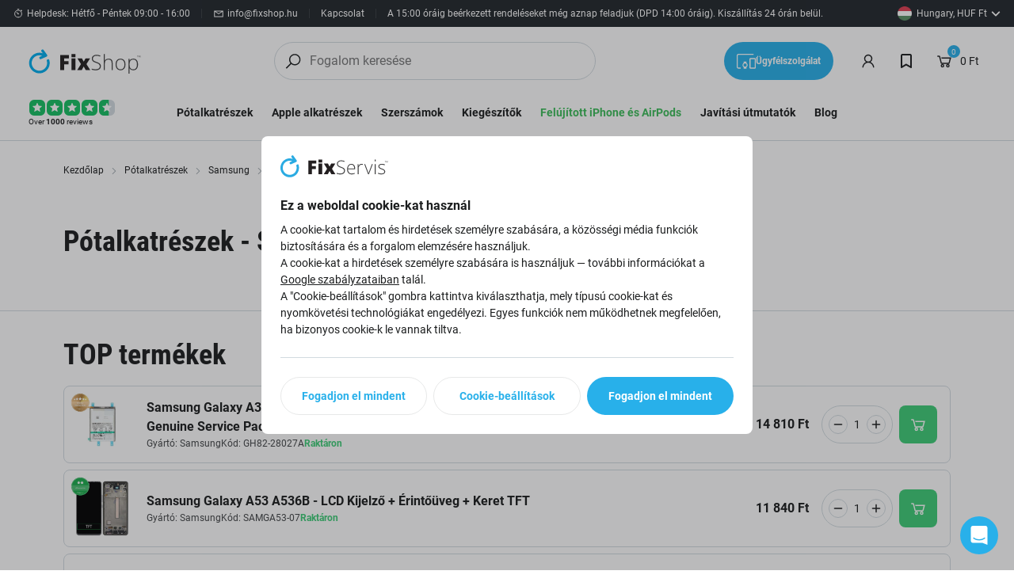

--- FILE ---
content_type: text/html; charset=utf-8
request_url: https://www.fixshop.hu/potalkatreszek-samsung-a-szeria-samsung-galaxy-a53-a536b/
body_size: 112375
content:
<!DOCTYPE html><html lang="hu"><head  prefix="og: http://ogp.me/ns#"><meta charset="UTF-8"><meta name="viewport" content="width=device-width,initial-scale=1.0,maximum-scale=5.0">      <title>Pótalkatrészek -  Samsung Galaxy A53 A536B | FixShop</title>       <link rel="preconnect" href="https://www.googletagmanager.com">            <script> window.MEDIA_URL = "/media/"; window.INTERNAL_PAYMENT_ENUM = {'COD_TYPE_INTERNAL': 32, 'WIRE_TYPE_INTERNAL': 33, 'CARD_TYPE_INTERNAL': 34, 'CASH_TYPE_INTERNAL': 35}; window.GA4_ENABLED = true; window.GA4_KEY = ""; window.GA4_PRICE = "excl"; function getCookie(name) { let cookieValue = null; if (document.cookie && document.cookie !== '') { const cookies = document.cookie.split(';'); for (let i = 0; i < cookies.length; i++) { const cookie = cookies[i].trim(); if (cookie.substring(0, name.length + 1) === (name + '=')) { cookieValue = decodeURIComponent(cookie.substring(name.length + 1)); break; } } } return cookieValue; } function setCookie(name, value, expiration_days) { const d = new Date(); d.setTime(d.getTime() + (expiration_days * 24 * 60 * 60 * 1000)); let expires = "expires=" + d.toUTCString(); document.cookie = name + "=" + value + ";" + expires + ";path=/"; } </script>  <script> function updateGoogleConsents(sb_gdpr_cookie_consent, init = false) { const eventType = init ? "default" : "update"; const consentState = { 'ad_storage': sb_gdpr_cookie_consent.consentMarketing ? 'granted' : 'denied', 'ad_user_data': sb_gdpr_cookie_consent.consentAdUserData ? 'granted' : 'denied', 'ad_personalization': sb_gdpr_cookie_consent.consentAdPersonalization ? 'granted' : 'denied', 'analytics_storage': sb_gdpr_cookie_consent.consentPerformance ? 'granted' : 'denied', 'functionality_storage': sb_gdpr_cookie_consent.consentFunctional ? 'granted' : 'denied', 'personalization_storage': sb_gdpr_cookie_consent.consentFunctional ? 'granted' : 'denied', 'security_storage': 'granted' }; window.dataLayer = window.dataLayer || []; window.dataLayer.push({ event: eventType, consent_state: consentState }); } </script>  <script> window.dataLayer = window.dataLayer || []; window.dataLayer.push({ ip: "18.188.6.76" });</script>      <!-- Global site tag (gtag.js) - Google Analytics --><script > window.dataLayer = window.dataLayer || []; window.gtag = function gtag() {  dataLayer.push(arguments);  };  let sb_gdpr_cookie_consent = getCookie('sb_gdpr_cookie_consent'); if(sb_gdpr_cookie_consent) { sb_gdpr_cookie_consent = sb_gdpr_cookie_consent.replace(/\\054/g, ',').replace(/\"/g, "\""); sb_gdpr_cookie_consent = JSON.parse(JSON.parse(sb_gdpr_cookie_consent)); } else { sb_gdpr_cookie_consent = {}; } updateGoogleConsents(sb_gdpr_cookie_consent, true);  </script>    <script > window.dataLayer = window.dataLayer || []; window.gtag = function gtag() {  dataLayer.push(arguments);  }; gtag('js', new Date());  </script>       <meta name="google-site-verification" content="qQ4h1jlvbTX9JDs0jeJoMYbVTh1XX_Uihs7Q88gZ890"/>   <meta name="facebook-domain-verification" content="nc3az7wuegzpgopcjslt5xno9v72x3"/>  <script>   </script>  <script> window.PRICE_LEVEL = ['price_HU']; window.dataLayer.push({ 'email': '', 'phone': '', 'name': '', 'purchase_number': '' }); </script>  <script> window.const_override = []; window.const_override['AVAILABILITY_STYLES'] = { EXTERNAL_STOCK: { class: 'text-external', icon: '#checkmark-circle' }, EXTERNAL_STOCK_SPARE_PART: { class: 'text-external', icon: '#checkmark-circle' }, BRANCH_STOCK: { class: 'text-positive', icon: '#checkmark-circle' }, EXPECTED_STOCK: { class: 'text-expected', icon: '#clock' }, IN_STOCK: { class: 'text-positive', icon: '#checkmark-circle' }, LIMITED_STOCK: { class: 'text-positive', icon: '#checkmark-circle' }, UPON_ORDER_STOCK: { class: 'text-order', icon: '#clock' }, OUT_OF_STOCK: { class: 'text-order', icon: '#x-circle' }, END_OF_SALE: { class: 'text-order', icon: '#x-circle' }, undefined: { class: '', icon: '' } }; </script>  <!-- End Facebook Pixel Code -->      <script> if ('scrollRestoration' in history) { history.scrollRestoration = 'auto'; } </script>  <!-- Google Tag Manager --><script>(function (w, d, s, l, i) { w[l] = w[l] || []; w[l].push({ 'gtm.start': new Date().getTime(), event: 'gtm.js' }); var f = d.getElementsByTagName(s)[0], j = d.createElement(s), dl = l != 'dataLayer' ? '&l=' + l : ''; j.async = true; j.src = 'https://sgtm.fixshop.hu/gtm.js?id=' + i + dl; f.parentNode.insertBefore(j, f); })(window, document, 'script', 'dataLayer', "GTM-KZ9JHLC4");</script><!-- End Google Tag Manager -->   <script> window.SB_TRANS = { 'for': 'számára', }; window.SBUrls = { 'shipping_calendar:stock-state-api': "/bevasarlokosar/v2/stock-state/", 'customer:set-language': "/vasarlo/set-language/", }; window.searchUrls = { search_view: "/kereses/",  }; window.profileUrls = { gdprSettings: "/fiok/gdpr-beallitasok/", }; window.languageCode = "hu"; window.currencySymbol = "Ft"; window.currencyCode = "HUF"; window.rounding_exponent = "-1";  window.SBUrls = window.SBUrls || {}; window.SBUrls['instructions:devices-filter-api-list'] = "/navody-na-opravu/api/devices-filter/"; window.SBUrls['instructions:devices-api-list'] = "/navody-na-opravu/api/devices/"; window.SBUrls['servis:devices-filter-api-list'] = "/service-api/devices-filter/"; window.SBUrls['servis:devices-api-list'] = "/service-api/devices/"; window.SBUrls['buyouts:devices-filter-api-list'] = "/buyouts/api/devices-filter/"; window.SBUrls['buyouts:devices-api-list'] = "/buyouts/api/devices/"; window.SBUrls['instructions:navody-list'] = "/javitasi-utmutato/SLUG/"; window.SBUrls['servis:service-detail'] = "/oprava-SLUG/"; window.SBUrls['buyouts:buyout-detail'] = "/vykup/SLUG/"; window.SBUrls['servis:service-validate-schedule-emergency'] = "/service-api/service/validate_schedule_emergency/";</script>      <script> window.maps_key = { key: 'AIzaSyDltmhaZBq2ZCdyj2OZNuvfk1clHOFvK-0' };  window.active_menu_item = 1;    window.ga4_datalayer_enabled = true;  </script><script> if (window.matchMedia('(max-width: 991px)').matches) { let documentStyle = document.documentElement.getAttribute('style') || ''; documentStyle += `--app-height: ${window.innerHeight}px;`; document.documentElement.setAttribute('style', documentStyle); } </script>  <style> #intercom-facade-btn { z-index: 2147483004; #intercom-region { font-family: intercom-font, 'Helvetica Neue', 'Apple Color Emoji', Helvetica, Arial, sans-serif; font-size: 100%; font-style: normal; letter-spacing: normal; font-stretch: normal; font-variant-ligatures: normal; font-variant-caps: normal; font-variant-east-asian: normal; font-variant-position: normal; font-weight: normal; text-align: left; text-decoration-style: initial; text-decoration-color: initial; text-decoration: none; text-indent: 0; text-shadow: none; text-transform: none; box-sizing: content-box; -webkit-text-emphasis-style: none; -webkit-text-emphasis-color: initial; -webkit-font-smoothing: antialiased; line-height: 1; #intercom-launcher { -webkit-backface-visibility: hidden; #intercom-logo { -webkit-box-align: center; -webkit-box-pack: center; transform: rotate(0deg) scale(1); transition: transform 0.16s linear 0s, opacity 0.08s linear 0s; } #intercom-close { -webkit-box-align: center; -webkit-box-pack: center; transition: transform 0.16s linear 0s, opacity 0.08s linear 0s; transform: rotate(-30deg); } } } } </style> 
     <link href="/static/dist/main.89c9c3af70c9ba400c43.3d556789ce25.css" rel="stylesheet" />     <style> /* latin-ext */ @font-face { font-family: 'Roboto'; font-style: normal; font-weight: 300; font-display: swap; src: url(/static/fonts/roboto_300_latin_ex.716871ec15f0.woff2) format('woff2'); unicode-range: U+0100-02AF, U+0304, U+0308, U+0329, U+1E00-1E9F, U+1EF2-1EFF, U+2020, U+20A0-20AB, U+20AD-20CF, U+2113, U+2C60-2C7F, U+A720-A7FF; } /* latin */ @font-face { font-family: 'Roboto'; font-style: normal; font-weight: 300; font-display: swap; src: url(/static/fonts/roboto_300_latin.b9c29351c46f.woff2) format('woff2'); unicode-range: U+0000-00FF, U+0131, U+0152-0153, U+02BB-02BC, U+02C6, U+02DA, U+02DC, U+0304, U+0308, U+0329, U+2000-206F, U+2074, U+20AC, U+2122, U+2191, U+2193, U+2212, U+2215, U+FEFF, U+FFFD; } /* latin-ext */ @font-face { font-family: 'Roboto'; font-style: normal; font-weight: 400; font-display: swap; src: url(/static/fonts/roboto_400_latin_ex.87ace2005832.woff2) format('woff2'); unicode-range: U+0100-02AF, U+0304, U+0308, U+0329, U+1E00-1E9F, U+1EF2-1EFF, U+2020, U+20A0-20AB, U+20AD-20CF, U+2113, U+2C60-2C7F, U+A720-A7FF; } /* latin */ @font-face { font-family: 'Roboto'; font-style: normal; font-weight: 400; font-display: swap; src: url(/static/fonts/roboto_400_latin.15d9f621c3bd.woff2) format('woff2'); unicode-range: U+0000-00FF, U+0131, U+0152-0153, U+02BB-02BC, U+02C6, U+02DA, U+02DC, U+0304, U+0308, U+0329, U+2000-206F, U+2074, U+20AC, U+2122, U+2191, U+2193, U+2212, U+2215, U+FEFF, U+FFFD; } /* latin-ext */ @font-face { font-family: 'Roboto'; font-style: normal; font-weight: 700; font-display: swap; src: url(/static/fonts/roboto_700_latin_ex.deb26e9b1a25.woff2) format('woff2'); unicode-range: U+0100-02AF, U+0304, U+0308, U+0329, U+1E00-1E9F, U+1EF2-1EFF, U+2020, U+20A0-20AB, U+20AD-20CF, U+2113, U+2C60-2C7F, U+A720-A7FF; } /* latin */ @font-face { font-family: 'Roboto'; font-style: normal; font-weight: 700; font-display: swap; src: url(/static/fonts/roboto_700_latin.e9f5aaf547f1.woff2) format('woff2'); unicode-range: U+0000-00FF, U+0131, U+0152-0153, U+02BB-02BC, U+02C6, U+02DA, U+02DC, U+0304, U+0308, U+0329, U+2000-206F, U+2074, U+20AC, U+2122, U+2191, U+2193, U+2212, U+2215, U+FEFF, U+FFFD; } /* latin-ext */ @font-face { font-family: 'Roboto Condensed'; font-style: normal; font-weight: 700; font-display: swap; src: url(/static/fonts/roboto_condensed_700_latin_ex.f54251ea8046.woff2) format('woff2'); unicode-range: U+0100-02AF, U+0304, U+0308, U+0329, U+1E00-1E9F, U+1EF2-1EFF, U+2020, U+20A0-20AB, U+20AD-20CF, U+2113, U+2C60-2C7F, U+A720-A7FF; } /* latin */ @font-face { font-family: 'Roboto Condensed'; font-style: normal; font-weight: 700; font-display: swap; src: url(/static/fonts/roboto_condensed_700_latin.d7b0b953a50f.woff2) format('woff2'); unicode-range: U+0000-00FF, U+0131, U+0152-0153, U+02BB-02BC, U+02C6, U+02DA, U+02DC, U+0304, U+0308, U+0329, U+2000-206F, U+2074, U+20AC, U+2122, U+2191, U+2193, U+2212, U+2215, U+FEFF, U+FFFD; } </style>           <style media="(min-width: 768px)">.sb.md\:w-6\/12{width:50.000000%;}</style>        <style media="(min-width: 1200px)">.sb.xl\:w-5\/12{width:41.666667%;}</style>            
   <link rel="preload" fetchpriority="high" imagesrcset="/media/product_image/1100280299_aLuMWEN.jpg.156x156_q85ss0_background-%23fff.jpg.webp 156w, /media/product_image/1100280299_aLuMWEN.jpg.256x256_q85ss0_background-%23fff.jpg.webp 256w" imagesizes="(max-width: 360px) 156px, 256px" as="image">
    <script src="/static/dist/global.ffc9b8e5f4a116a83292.e3c2d22aeaa7.js" defer></script>   <script src="/static/js/htmx.min.5be612db02a6.js" defer></script>  <script src="/static/dist/catalog.eb5152df1f032473ddd9.42d86566dff5.js" defer></script>
     <link rel="alternate" hreflang="sk" href="https://www.fixservis.sk/nahradne-diely-samsung-a-seria-samsung-galaxy-a53-a536b/"/>  <link rel="alternate" hreflang="cs" href="https://www.fixshop.cz/nahradni-dily-samsung-a-serie-samsung-galaxy-a53-a536b/"/>  <link rel="alternate" hreflang="en" href="https://www.fixshop.eu/spare-parts-samsung-a-series-samsung-galaxy-a53-a536b/"/>  <link rel="alternate" hreflang="hu" href="https://www.fixshop.hu/potalkatreszek-samsung-a-szeria-samsung-galaxy-a53-a536b/"/>  <link rel="alternate" hreflang="ro" href="https://www.fix-shop.ro/piese-de-schimb-samsung-a-serie-samsung-galaxy-a53-a536b/"/>  <link rel="alternate" hreflang="sl" href="https://fixshop.si/rezervni-deli-samsung-a-serija-samsung-galaxy-a53-a536b/"/>  <link rel="alternate" hreflang="hr" href="https://fixshop.hr/rezervni-dijelovi-samsung-a-niz-samsung-galaxy-a53-a536b/"/>  <link rel="alternate" hreflang="fr" href="https://fix-shop.fr/pieces-detachees-samsung-a-serie-samsung-galaxy-a53-a536b/"/>  <link rel="alternate" hreflang="el" href="https://fix-shop.gr/antallaktika-samsung-a-seira-samsung-galaxy-a53-a536b/"/>  <link rel="alternate" hreflang="de" href="https://www.fixshop-online.de/ersatzteile-samsung-a-serie-samsung-galaxy-a53-a536b/"/>  <link rel="alternate" hreflang="de-at" href="https://fixshop.at/ersatzteile-samsung-a-serie-samsung-galaxy-a53-a536b/"/>  <link rel="alternate" hreflang="x-default" href="https://www.fixservis.sk/nahradne-diely-samsung-a-seria-samsung-galaxy-a53-a536b/"/>               <meta name="robots" content="index, follow"/>     <link rel="apple-touch-icon" sizes="180x180" href="/static/favicon/apple-touch-icon.759e95d5fefa.png"><link rel="icon" type="image/png" sizes="32x32" href="/static/favicon/favicon-32x32.fab682a8883b.png"><link rel="icon" type="image/png" sizes="16x16" href="/static/favicon/favicon-16x16.52152f0509ed.png"><link rel="manifest" href="/static/favicon/site.b5902f1a09ad.webmanifest"><link rel="mask-icon" href="/static/favicon/safari-pinned-tab.b5882eed9256.svg" color="#e0004d"><link rel="shortcut icon" href="/static/favicon/favicon.07fd6f89c8ea.ico"><meta name="msapplication-TileColor" content="#e0004d"><meta name="msapplication-config" content="/static/favicon/browserconfig.ed70b6a032ad.xml"><meta name="theme-color" content="#ffffff">   <meta property="og:site_name" content="FixShop"/><meta property="og:locale" content="hu"/>   
<meta property="og:title" content="Samsung Galaxy A53 A536B | FixShop"><meta property="og:url" content="https://www.fixshop.hu/potalkatreszek-samsung-a-szeria-samsung-galaxy-a53-a536b/"><meta property="og:image" content="https://www.fixshop.hu/media/dynamic_preferences/catalog__all_category_image/category_9PxRLim.jpg"><meta property="og:type" content="product.group">
      <link rel="canonical" href="https://www.fixshop.hu/potalkatreszek-samsung-a-szeria-samsung-galaxy-a53-a536b/">    <link rel="next" href="https://www.fixshop.hu/potalkatreszek-samsung-a-szeria-samsung-galaxy-a53-a536b/?p=2">    </head><body class="" hx-ext="remove-me"> <noscript><style> noscript { width: 100%; } .noscript-d-block { display: block !important; } .noscript-d-none { display: none !important; } img.lazyload { display: none; } </style></noscript> <!-- Google Tag Manager (noscript) --><noscript><iframe src="https://sgtm.fixshop.hu/ns.html?id=GTM-KZ9JHLC4" height="0" width="0" style="display:none;visibility:hidden"></iframe></noscript><!-- End Google Tag Manager (noscript) --><iframe style="display: none;" src="/static/favicon/favicon-16x16.52152f0509ed.png"></iframe><div class="min-h-screen flex flex-col container-query-wrapper">                             
      <div class="header-secondary max-sm:hidden flex items-center justify-between px-16 py-8 bg-light-surface text-caption text-dark-subdued relative z-40">  <div class="flex items-center flex-wrap gap-y-8">      <div class="flex items-center"><svg class="w-14 h-14 mr-4"><use xlink:href="#clock"></use></svg><span>Helpdesk: Hétfő - Péntek 09:00 - 16:00</span></div> <div class="bg-light-10 w-1 h-12 mx-14"></div>      <a href="/cdn-cgi/l/email-protection#a1c8cfc7cee1c7c8d9d2c9ced18fc9d4" class="flex items-center"><svg class="w-14 h-14 mr-4"><use xlink:href="#mail"></use></svg><span><span class="__cf_email__" data-cfemail="e58c8b838aa5838c9d968d8a95cb8d90">[email&#160;protected]</span></span></a>    <div class="bg-light-10 w-1 h-12 mx-14"></div> <a href="/kapcsolat/" title="Kapcsolat"> Kapcsolat </a> <div class="bg-light-10 w-1 h-12 mx-14"></div> <div class="expedition-info pr-16"> <div class="rich-text"> <p>A 15:00 óráig beérkezett rendeléseket még aznap feladjuk (DPD 14:00 óráig). Kiszállítás 24 órán belül.</p></div> </div>        </div>  <div class="flex items-center">         <div id="delivery-country-button-header" style="min-width: 110px;"></div>     </div> </div>    <div id="modal_delivery_country" class="modal fade" tabindex="-1" aria-labelledby="modal_delivery_country" aria-hidden="true" ><div class="modal-dialog"><div class="modal-content px-12 md:px-40 py-32 relative overflow-y-auto text-dark"><div class="flex items-center"><div class="text-h5 md:text-h4 font-bold"> Válassza ki a szállítási országot </div><div class="ml-auto"><svg data-bs-dismiss="modal" aria-label="Close" class="w-24 h-24 cursor-pointer transition-transform hover:rotate-90" ><use xlink:href="#x"></use></svg></div></div><div class="border-b border-light-material my-32 -ml-32 -mr-32"></div><form method="POST" action="/vasarlo/set-delivery-country/"> <input type="hidden" name="csrfmiddlewaretoken" value="O0F77j5CHuZizf8dnYd4UGAUNwnoFV8SflDu49mlfRQmwzGJZB5txF5bzIvkSkDY">    <div class="flex-wrap -mx-4 hidden md:flex">    <div class="w-1/3 px-4">  <div class="border border-light-material bg-light-surface rounded-tile mb-8 hover:border-action"><input type="radio" class="hidden js-delivery-country-input" id="deliverable-country-desktop-3" name="country_code" value="AT" data-suitable="0" ><label for="deliverable-country-desktop-3" class="px-8 md:px-14 py-8 block"><div class="flex items-center text-p-small"><img class="mr-8 lazyload" width="24" height="24" src="/static/images/default-placeholder.svg" data-src="/media/country_flags/austria.png.48x48_q85ss0.png.webp" alt="AT"><div><span class="font-bold">Austria</span><span class="text-dark-60">,  EUR  </span></div></div></label></div>    <div class="border border-light-material bg-light-surface rounded-tile mb-8 hover:border-action"><input type="radio" class="hidden js-delivery-country-input" id="deliverable-country-desktop-12" name="country_code" value="BE" data-suitable="0" ><label for="deliverable-country-desktop-12" class="px-8 md:px-14 py-8 block"><div class="flex items-center text-p-small"><img class="mr-8 lazyload" width="24" height="24" src="/static/images/default-placeholder.svg" data-src="/media/country_flags/belgium.png.48x48_q85ss0.png.webp" alt="BE"><div><span class="font-bold">Belgium</span><span class="text-dark-60">,  EUR  </span></div></div></label></div>    <div class="border border-light-material bg-light-surface rounded-tile mb-8 hover:border-action"><input type="radio" class="hidden js-delivery-country-input" id="deliverable-country-desktop-13" name="country_code" value="BG" data-suitable="0" ><label for="deliverable-country-desktop-13" class="px-8 md:px-14 py-8 block"><div class="flex items-center text-p-small"><img class="mr-8 lazyload" width="24" height="24" src="/static/images/default-placeholder.svg" data-src="/media/country_flags/bulgaria_sYBrUmf.png.48x48_q85ss0.png.webp" alt="BG"><div><span class="font-bold">Bulgaria</span><span class="text-dark-60">,  EUR  </span></div></div></label></div>    <div class="border border-light-material bg-light-surface rounded-tile mb-8 hover:border-action"><input type="radio" class="hidden js-delivery-country-input" id="deliverable-country-desktop-8" name="country_code" value="HR" data-suitable="0" ><label for="deliverable-country-desktop-8" class="px-8 md:px-14 py-8 block"><div class="flex items-center text-p-small"><img class="mr-8 lazyload" width="24" height="24" src="/static/images/default-placeholder.svg" data-src="/media/country_flags/croatia_mGlMs9p.png.48x48_q85ss0.png.webp" alt="HR"><div><span class="font-bold">Croatia</span><span class="text-dark-60">,  EUR  </span></div></div></label></div>    <div class="border border-light-material bg-light-surface rounded-tile mb-8 hover:border-action"><input type="radio" class="hidden js-delivery-country-input" id="deliverable-country-desktop-32" name="country_code" value="CY" data-suitable="0" ><label for="deliverable-country-desktop-32" class="px-8 md:px-14 py-8 block"><div class="flex items-center text-p-small"><img class="mr-8 lazyload" width="24" height="24" src="/static/images/default-placeholder.svg" data-src="/media/country_flags/cyprus_bPxR6gI.png.48x48_q85ss0.png.webp" alt="CY"><div><span class="font-bold">Cyprus</span><span class="text-dark-60">,  EUR  </span></div></div></label></div>    <div class="border border-light-material bg-light-surface rounded-tile mb-8 hover:border-action"><input type="radio" class="hidden js-delivery-country-input" id="deliverable-country-desktop-2" name="country_code" value="CZ" data-suitable="1" ><label for="deliverable-country-desktop-2" class="px-8 md:px-14 py-8 block"><div class="flex items-center text-p-small"><img class="mr-8 lazyload" width="24" height="24" src="/static/images/default-placeholder.svg" data-src="/media/country_flags/czech.png.48x48_q85ss0.png.webp" alt="CZ"><div><span class="font-bold">Czech Republic</span><span class="text-dark-60">,  CZK  </span></div></div></label></div>    <div class="border border-light-material bg-light-surface rounded-tile mb-8 hover:border-action"><input type="radio" class="hidden js-delivery-country-input" id="deliverable-country-desktop-14" name="country_code" value="DK" data-suitable="0" ><label for="deliverable-country-desktop-14" class="px-8 md:px-14 py-8 block"><div class="flex items-center text-p-small"><img class="mr-8 lazyload" width="24" height="24" src="/static/images/default-placeholder.svg" data-src="/media/country_flags/denmark_wZCJElC.png.48x48_q85ss0.png.webp" alt="DK"><div><span class="font-bold">Denmark</span><span class="text-dark-60">,  EUR  </span></div></div></label></div>    <div class="border border-light-material bg-light-surface rounded-tile mb-8 hover:border-action"><input type="radio" class="hidden js-delivery-country-input" id="deliverable-country-desktop-15" name="country_code" value="EE" data-suitable="0" ><label for="deliverable-country-desktop-15" class="px-8 md:px-14 py-8 block"><div class="flex items-center text-p-small"><img class="mr-8 lazyload" width="24" height="24" src="/static/images/default-placeholder.svg" data-src="/media/country_flags/estonia.png.48x48_q85ss0.png.webp" alt="EE"><div><span class="font-bold">Estonia</span><span class="text-dark-60">,  EUR  </span></div></div></label></div>    <div class="border border-light-material bg-light-surface rounded-tile mb-8 hover:border-action"><input type="radio" class="hidden js-delivery-country-input" id="deliverable-country-desktop-30" name="country_code" value="FI" data-suitable="0" ><label for="deliverable-country-desktop-30" class="px-8 md:px-14 py-8 block"><div class="flex items-center text-p-small"><img class="mr-8 lazyload" width="24" height="24" src="/static/images/default-placeholder.svg" data-src="/media/country_flags/finland.png.48x48_q85ss0.png.webp" alt="FI"><div><span class="font-bold">Finland</span><span class="text-dark-60">,  EUR  </span></div></div></label></div>  </div>    <div class="w-1/3 px-4">  <div class="border border-light-material bg-light-surface rounded-tile mb-8 hover:border-action"><input type="radio" class="hidden js-delivery-country-input" id="deliverable-country-desktop-16" name="country_code" value="FR" data-suitable="0" ><label for="deliverable-country-desktop-16" class="px-8 md:px-14 py-8 block"><div class="flex items-center text-p-small"><img class="mr-8 lazyload" width="24" height="24" src="/static/images/default-placeholder.svg" data-src="/media/country_flags/france_7Q4vXMF.png.48x48_q85ss0.png.webp" alt="FR"><div><span class="font-bold">France</span><span class="text-dark-60">,  EUR  </span></div></div></label></div>    <div class="border border-light-material bg-light-surface rounded-tile mb-8 hover:border-action"><input type="radio" class="hidden js-delivery-country-input" id="deliverable-country-desktop-4" name="country_code" value="DE" data-suitable="1" ><label for="deliverable-country-desktop-4" class="px-8 md:px-14 py-8 block"><div class="flex items-center text-p-small"><img class="mr-8 lazyload" width="24" height="24" src="/static/images/default-placeholder.svg" data-src="/media/country_flags/germany.png.48x48_q85ss0.png.webp" alt="DE"><div><span class="font-bold">Germany</span><span class="text-dark-60">,  EUR  </span></div></div></label></div>    <div class="border border-light-material bg-light-surface rounded-tile mb-8 hover:border-action"><input type="radio" class="hidden js-delivery-country-input" id="deliverable-country-desktop-17" name="country_code" value="GR" data-suitable="0" ><label for="deliverable-country-desktop-17" class="px-8 md:px-14 py-8 block"><div class="flex items-center text-p-small"><img class="mr-8 lazyload" width="24" height="24" src="/static/images/default-placeholder.svg" data-src="/media/country_flags/greece.png.48x48_q85ss0.png.webp" alt="GR"><div><span class="font-bold">Greece</span><span class="text-dark-60">,  EUR  </span></div></div></label></div>    <div class="border border-light-material bg-light-surface rounded-tile mb-8 hover:border-action"><input type="radio" class="hidden js-delivery-country-input" id="deliverable-country-desktop-5" name="country_code" value="HU" data-suitable="1" ><label for="deliverable-country-desktop-5" class="px-8 md:px-14 py-8 block"><div class="flex items-center text-p-small"><img class="mr-8 lazyload" width="24" height="24" src="/static/images/default-placeholder.svg" data-src="/media/country_flags/hungary.png.48x48_q85ss0.png.webp" alt="HU"><div><span class="font-bold">Hungary</span><span class="text-dark-60">,  HUF  </span></div></div></label></div>    <div class="border border-light-material bg-light-surface rounded-tile mb-8 hover:border-action"><input type="radio" class="hidden js-delivery-country-input" id="deliverable-country-desktop-19" name="country_code" value="IE" data-suitable="0" ><label for="deliverable-country-desktop-19" class="px-8 md:px-14 py-8 block"><div class="flex items-center text-p-small"><img class="mr-8 lazyload" width="24" height="24" src="/static/images/default-placeholder.svg" data-src="/media/country_flags/ireland.png.48x48_q85ss0.png.webp" alt="IE"><div><span class="font-bold">Ireland</span><span class="text-dark-60">,  EUR  </span></div></div></label></div>    <div class="border border-light-material bg-light-surface rounded-tile mb-8 hover:border-action"><input type="radio" class="hidden js-delivery-country-input" id="deliverable-country-desktop-26" name="country_code" value="IT" data-suitable="0" ><label for="deliverable-country-desktop-26" class="px-8 md:px-14 py-8 block"><div class="flex items-center text-p-small"><img class="mr-8 lazyload" width="24" height="24" src="/static/images/default-placeholder.svg" data-src="/media/country_flags/italy.png.48x48_q85ss0.png.webp" alt="IT"><div><span class="font-bold">Italy</span><span class="text-dark-60">,  EUR  </span></div></div></label></div>    <div class="border border-light-material bg-light-surface rounded-tile mb-8 hover:border-action"><input type="radio" class="hidden js-delivery-country-input" id="deliverable-country-desktop-20" name="country_code" value="LV" data-suitable="0" ><label for="deliverable-country-desktop-20" class="px-8 md:px-14 py-8 block"><div class="flex items-center text-p-small"><img class="mr-8 lazyload" width="24" height="24" src="/static/images/default-placeholder.svg" data-src="/media/country_flags/latvia.png.48x48_q85ss0.png.webp" alt="LV"><div><span class="font-bold">Latvia</span><span class="text-dark-60">,  EUR  </span></div></div></label></div>    <div class="border border-light-material bg-light-surface rounded-tile mb-8 hover:border-action"><input type="radio" class="hidden js-delivery-country-input" id="deliverable-country-desktop-21" name="country_code" value="LT" data-suitable="0" ><label for="deliverable-country-desktop-21" class="px-8 md:px-14 py-8 block"><div class="flex items-center text-p-small"><img class="mr-8 lazyload" width="24" height="24" src="/static/images/default-placeholder.svg" data-src="/media/country_flags/lithuania.png.48x48_q85ss0.png.webp" alt="LT"><div><span class="font-bold">Lithuania</span><span class="text-dark-60">,  EUR  </span></div></div></label></div>    <div class="border border-light-material bg-light-surface rounded-tile mb-8 hover:border-action"><input type="radio" class="hidden js-delivery-country-input" id="deliverable-country-desktop-22" name="country_code" value="LU" data-suitable="0" ><label for="deliverable-country-desktop-22" class="px-8 md:px-14 py-8 block"><div class="flex items-center text-p-small"><img class="mr-8 lazyload" width="24" height="24" src="/static/images/default-placeholder.svg" data-src="/media/country_flags/luxembourg.png.48x48_q85ss0.png.webp" alt="LU"><div><span class="font-bold">Luxembourg</span><span class="text-dark-60">,  EUR  </span></div></div></label></div>  </div>    <div class="w-1/3 px-4">  <div class="border border-light-material bg-light-surface rounded-tile mb-8 hover:border-action"><input type="radio" class="hidden js-delivery-country-input" id="deliverable-country-desktop-31" name="country_code" value="MT" data-suitable="0" ><label for="deliverable-country-desktop-31" class="px-8 md:px-14 py-8 block"><div class="flex items-center text-p-small"><img class="mr-8 lazyload" width="24" height="24" src="/static/images/default-placeholder.svg" data-src="/media/country_flags/malta.png.48x48_q85ss0.png.webp" alt="MT"><div><span class="font-bold">Malta</span><span class="text-dark-60">,  EUR  </span></div></div></label></div>    <div class="border border-light-material bg-light-surface rounded-tile mb-8 hover:border-action"><input type="radio" class="hidden js-delivery-country-input" id="deliverable-country-desktop-18" name="country_code" value="NL" data-suitable="0" ><label for="deliverable-country-desktop-18" class="px-8 md:px-14 py-8 block"><div class="flex items-center text-p-small"><img class="mr-8 lazyload" width="24" height="24" src="/static/images/default-placeholder.svg" data-src="/media/country_flags/netherlands.png.48x48_q85ss0.png.webp" alt="NL"><div><span class="font-bold">Netherlands</span><span class="text-dark-60">,  EUR  </span></div></div></label></div>    <div class="border border-light-material bg-light-surface rounded-tile mb-8 hover:border-action"><input type="radio" class="hidden js-delivery-country-input" id="deliverable-country-desktop-6" name="country_code" value="PL" data-suitable="0" ><label for="deliverable-country-desktop-6" class="px-8 md:px-14 py-8 block"><div class="flex items-center text-p-small"><img class="mr-8 lazyload" width="24" height="24" src="/static/images/default-placeholder.svg" data-src="/media/country_flags/poland.png.48x48_q85ss0.png.webp" alt="PL"><div><span class="font-bold">Poland</span><span class="text-dark-60">,  EUR  </span></div></div></label></div>    <div class="border border-light-material bg-light-surface rounded-tile mb-8 hover:border-action"><input type="radio" class="hidden js-delivery-country-input" id="deliverable-country-desktop-23" name="country_code" value="PT" data-suitable="0" ><label for="deliverable-country-desktop-23" class="px-8 md:px-14 py-8 block"><div class="flex items-center text-p-small"><img class="mr-8 lazyload" width="24" height="24" src="/static/images/default-placeholder.svg" data-src="/media/country_flags/portugal.png.48x48_q85ss0.png.webp" alt="PT"><div><span class="font-bold">Portugal</span><span class="text-dark-60">,  EUR  </span></div></div></label></div>    <div class="border border-light-material bg-light-surface rounded-tile mb-8 hover:border-action"><input type="radio" class="hidden js-delivery-country-input" id="deliverable-country-desktop-7" name="country_code" value="RO" data-suitable="0" ><label for="deliverable-country-desktop-7" class="px-8 md:px-14 py-8 block"><div class="flex items-center text-p-small"><img class="mr-8 lazyload" width="24" height="24" src="/static/images/default-placeholder.svg" data-src="/media/country_flags/romania.png.48x48_q85ss0.png.webp" alt="RO"><div><span class="font-bold">Romania</span><span class="text-dark-60">,  RON  </span></div></div></label></div>    <div class="border border-light-material bg-light-surface rounded-tile mb-8 hover:border-action"><input type="radio" class="hidden js-delivery-country-input" id="deliverable-country-desktop-1" name="country_code" value="SK" data-suitable="1" ><label for="deliverable-country-desktop-1" class="px-8 md:px-14 py-8 block"><div class="flex items-center text-p-small"><img class="mr-8 lazyload" width="24" height="24" src="/static/images/default-placeholder.svg" data-src="/media/country_flags/slovakia.png.48x48_q85ss0.png.webp" alt="SK"><div><span class="font-bold">Slovakia</span><span class="text-dark-60">,  EUR  </span></div></div></label></div>    <div class="border border-light-material bg-light-surface rounded-tile mb-8 hover:border-action"><input type="radio" class="hidden js-delivery-country-input" id="deliverable-country-desktop-9" name="country_code" value="SI" data-suitable="0" ><label for="deliverable-country-desktop-9" class="px-8 md:px-14 py-8 block"><div class="flex items-center text-p-small"><img class="mr-8 lazyload" width="24" height="24" src="/static/images/default-placeholder.svg" data-src="/media/country_flags/slovenia.png.48x48_q85ss0.png.webp" alt="SI"><div><span class="font-bold">Slovenia</span><span class="text-dark-60">,  EUR  </span></div></div></label></div>    <div class="border border-light-material bg-light-surface rounded-tile mb-8 hover:border-action"><input type="radio" class="hidden js-delivery-country-input" id="deliverable-country-desktop-24" name="country_code" value="ES" data-suitable="0" ><label for="deliverable-country-desktop-24" class="px-8 md:px-14 py-8 block"><div class="flex items-center text-p-small"><img class="mr-8 lazyload" width="24" height="24" src="/static/images/default-placeholder.svg" data-src="/media/country_flags/spain.png.48x48_q85ss0.png.webp" alt="ES"><div><span class="font-bold">Spain</span><span class="text-dark-60">,  EUR  </span></div></div></label></div>    <div class="border border-light-material bg-light-surface rounded-tile mb-8 hover:border-action"><input type="radio" class="hidden js-delivery-country-input" id="deliverable-country-desktop-29" name="country_code" value="SE" data-suitable="0" ><label for="deliverable-country-desktop-29" class="px-8 md:px-14 py-8 block"><div class="flex items-center text-p-small"><img class="mr-8 lazyload" width="24" height="24" src="/static/images/default-placeholder.svg" data-src="/media/country_flags/sweden.png.48x48_q85ss0.png.webp" alt="SE"><div><span class="font-bold">Sweden</span><span class="text-dark-60">,  EUR  </span></div></div></label></div>  </div>   </div><div class="flex-wrap flex -mx-4 md:hidden">    <div class="w-1/2 px-4">  <div class="border border-light-material bg-light-surface rounded-tile mb-8 hover:border-action"><input type="radio" class="hidden js-delivery-country-input" id="deliverable-country-mobile-3" name="country_code" value="AT" data-suitable="0" ><label for="deliverable-country-mobile-3" class="px-8 md:px-14 py-8 block"><div class="flex items-center text-p-small"><img class="mr-8 lazyload" width="24" height="24" src="/static/images/default-placeholder.svg" data-src="/media/country_flags/austria.png.48x48_q85ss0.png.webp" alt="AT"><div><span class="font-bold">Austria</span><span class="text-dark-60">,  EUR  </span></div></div></label></div>    <div class="border border-light-material bg-light-surface rounded-tile mb-8 hover:border-action"><input type="radio" class="hidden js-delivery-country-input" id="deliverable-country-mobile-12" name="country_code" value="BE" data-suitable="0" ><label for="deliverable-country-mobile-12" class="px-8 md:px-14 py-8 block"><div class="flex items-center text-p-small"><img class="mr-8 lazyload" width="24" height="24" src="/static/images/default-placeholder.svg" data-src="/media/country_flags/belgium.png.48x48_q85ss0.png.webp" alt="BE"><div><span class="font-bold">Belgium</span><span class="text-dark-60">,  EUR  </span></div></div></label></div>    <div class="border border-light-material bg-light-surface rounded-tile mb-8 hover:border-action"><input type="radio" class="hidden js-delivery-country-input" id="deliverable-country-mobile-13" name="country_code" value="BG" data-suitable="0" ><label for="deliverable-country-mobile-13" class="px-8 md:px-14 py-8 block"><div class="flex items-center text-p-small"><img class="mr-8 lazyload" width="24" height="24" src="/static/images/default-placeholder.svg" data-src="/media/country_flags/bulgaria_sYBrUmf.png.48x48_q85ss0.png.webp" alt="BG"><div><span class="font-bold">Bulgaria</span><span class="text-dark-60">,  EUR  </span></div></div></label></div>    <div class="border border-light-material bg-light-surface rounded-tile mb-8 hover:border-action"><input type="radio" class="hidden js-delivery-country-input" id="deliverable-country-mobile-8" name="country_code" value="HR" data-suitable="0" ><label for="deliverable-country-mobile-8" class="px-8 md:px-14 py-8 block"><div class="flex items-center text-p-small"><img class="mr-8 lazyload" width="24" height="24" src="/static/images/default-placeholder.svg" data-src="/media/country_flags/croatia_mGlMs9p.png.48x48_q85ss0.png.webp" alt="HR"><div><span class="font-bold">Croatia</span><span class="text-dark-60">,  EUR  </span></div></div></label></div>    <div class="border border-light-material bg-light-surface rounded-tile mb-8 hover:border-action"><input type="radio" class="hidden js-delivery-country-input" id="deliverable-country-mobile-32" name="country_code" value="CY" data-suitable="0" ><label for="deliverable-country-mobile-32" class="px-8 md:px-14 py-8 block"><div class="flex items-center text-p-small"><img class="mr-8 lazyload" width="24" height="24" src="/static/images/default-placeholder.svg" data-src="/media/country_flags/cyprus_bPxR6gI.png.48x48_q85ss0.png.webp" alt="CY"><div><span class="font-bold">Cyprus</span><span class="text-dark-60">,  EUR  </span></div></div></label></div>    <div class="border border-light-material bg-light-surface rounded-tile mb-8 hover:border-action"><input type="radio" class="hidden js-delivery-country-input" id="deliverable-country-mobile-2" name="country_code" value="CZ" data-suitable="1" ><label for="deliverable-country-mobile-2" class="px-8 md:px-14 py-8 block"><div class="flex items-center text-p-small"><img class="mr-8 lazyload" width="24" height="24" src="/static/images/default-placeholder.svg" data-src="/media/country_flags/czech.png.48x48_q85ss0.png.webp" alt="CZ"><div><span class="font-bold">Czech Republic</span><span class="text-dark-60">,  CZK  </span></div></div></label></div>    <div class="border border-light-material bg-light-surface rounded-tile mb-8 hover:border-action"><input type="radio" class="hidden js-delivery-country-input" id="deliverable-country-mobile-14" name="country_code" value="DK" data-suitable="0" ><label for="deliverable-country-mobile-14" class="px-8 md:px-14 py-8 block"><div class="flex items-center text-p-small"><img class="mr-8 lazyload" width="24" height="24" src="/static/images/default-placeholder.svg" data-src="/media/country_flags/denmark_wZCJElC.png.48x48_q85ss0.png.webp" alt="DK"><div><span class="font-bold">Denmark</span><span class="text-dark-60">,  EUR  </span></div></div></label></div>    <div class="border border-light-material bg-light-surface rounded-tile mb-8 hover:border-action"><input type="radio" class="hidden js-delivery-country-input" id="deliverable-country-mobile-15" name="country_code" value="EE" data-suitable="0" ><label for="deliverable-country-mobile-15" class="px-8 md:px-14 py-8 block"><div class="flex items-center text-p-small"><img class="mr-8 lazyload" width="24" height="24" src="/static/images/default-placeholder.svg" data-src="/media/country_flags/estonia.png.48x48_q85ss0.png.webp" alt="EE"><div><span class="font-bold">Estonia</span><span class="text-dark-60">,  EUR  </span></div></div></label></div>    <div class="border border-light-material bg-light-surface rounded-tile mb-8 hover:border-action"><input type="radio" class="hidden js-delivery-country-input" id="deliverable-country-mobile-30" name="country_code" value="FI" data-suitable="0" ><label for="deliverable-country-mobile-30" class="px-8 md:px-14 py-8 block"><div class="flex items-center text-p-small"><img class="mr-8 lazyload" width="24" height="24" src="/static/images/default-placeholder.svg" data-src="/media/country_flags/finland.png.48x48_q85ss0.png.webp" alt="FI"><div><span class="font-bold">Finland</span><span class="text-dark-60">,  EUR  </span></div></div></label></div>    <div class="border border-light-material bg-light-surface rounded-tile mb-8 hover:border-action"><input type="radio" class="hidden js-delivery-country-input" id="deliverable-country-mobile-16" name="country_code" value="FR" data-suitable="0" ><label for="deliverable-country-mobile-16" class="px-8 md:px-14 py-8 block"><div class="flex items-center text-p-small"><img class="mr-8 lazyload" width="24" height="24" src="/static/images/default-placeholder.svg" data-src="/media/country_flags/france_7Q4vXMF.png.48x48_q85ss0.png.webp" alt="FR"><div><span class="font-bold">France</span><span class="text-dark-60">,  EUR  </span></div></div></label></div>    <div class="border border-light-material bg-light-surface rounded-tile mb-8 hover:border-action"><input type="radio" class="hidden js-delivery-country-input" id="deliverable-country-mobile-4" name="country_code" value="DE" data-suitable="1" ><label for="deliverable-country-mobile-4" class="px-8 md:px-14 py-8 block"><div class="flex items-center text-p-small"><img class="mr-8 lazyload" width="24" height="24" src="/static/images/default-placeholder.svg" data-src="/media/country_flags/germany.png.48x48_q85ss0.png.webp" alt="DE"><div><span class="font-bold">Germany</span><span class="text-dark-60">,  EUR  </span></div></div></label></div>    <div class="border border-light-material bg-light-surface rounded-tile mb-8 hover:border-action"><input type="radio" class="hidden js-delivery-country-input" id="deliverable-country-mobile-17" name="country_code" value="GR" data-suitable="0" ><label for="deliverable-country-mobile-17" class="px-8 md:px-14 py-8 block"><div class="flex items-center text-p-small"><img class="mr-8 lazyload" width="24" height="24" src="/static/images/default-placeholder.svg" data-src="/media/country_flags/greece.png.48x48_q85ss0.png.webp" alt="GR"><div><span class="font-bold">Greece</span><span class="text-dark-60">,  EUR  </span></div></div></label></div>    <div class="border border-light-material bg-light-surface rounded-tile mb-8 hover:border-action"><input type="radio" class="hidden js-delivery-country-input" id="deliverable-country-mobile-5" name="country_code" value="HU" data-suitable="1" ><label for="deliverable-country-mobile-5" class="px-8 md:px-14 py-8 block"><div class="flex items-center text-p-small"><img class="mr-8 lazyload" width="24" height="24" src="/static/images/default-placeholder.svg" data-src="/media/country_flags/hungary.png.48x48_q85ss0.png.webp" alt="HU"><div><span class="font-bold">Hungary</span><span class="text-dark-60">,  HUF  </span></div></div></label></div>    <div class="border border-light-material bg-light-surface rounded-tile mb-8 hover:border-action"><input type="radio" class="hidden js-delivery-country-input" id="deliverable-country-mobile-19" name="country_code" value="IE" data-suitable="0" ><label for="deliverable-country-mobile-19" class="px-8 md:px-14 py-8 block"><div class="flex items-center text-p-small"><img class="mr-8 lazyload" width="24" height="24" src="/static/images/default-placeholder.svg" data-src="/media/country_flags/ireland.png.48x48_q85ss0.png.webp" alt="IE"><div><span class="font-bold">Ireland</span><span class="text-dark-60">,  EUR  </span></div></div></label></div>  </div>    <div class="w-1/2 px-4">  <div class="border border-light-material bg-light-surface rounded-tile mb-8 hover:border-action"><input type="radio" class="hidden js-delivery-country-input" id="deliverable-country-mobile-26" name="country_code" value="IT" data-suitable="0" ><label for="deliverable-country-mobile-26" class="px-8 md:px-14 py-8 block"><div class="flex items-center text-p-small"><img class="mr-8 lazyload" width="24" height="24" src="/static/images/default-placeholder.svg" data-src="/media/country_flags/italy.png.48x48_q85ss0.png.webp" alt="IT"><div><span class="font-bold">Italy</span><span class="text-dark-60">,  EUR  </span></div></div></label></div>    <div class="border border-light-material bg-light-surface rounded-tile mb-8 hover:border-action"><input type="radio" class="hidden js-delivery-country-input" id="deliverable-country-mobile-20" name="country_code" value="LV" data-suitable="0" ><label for="deliverable-country-mobile-20" class="px-8 md:px-14 py-8 block"><div class="flex items-center text-p-small"><img class="mr-8 lazyload" width="24" height="24" src="/static/images/default-placeholder.svg" data-src="/media/country_flags/latvia.png.48x48_q85ss0.png.webp" alt="LV"><div><span class="font-bold">Latvia</span><span class="text-dark-60">,  EUR  </span></div></div></label></div>    <div class="border border-light-material bg-light-surface rounded-tile mb-8 hover:border-action"><input type="radio" class="hidden js-delivery-country-input" id="deliverable-country-mobile-21" name="country_code" value="LT" data-suitable="0" ><label for="deliverable-country-mobile-21" class="px-8 md:px-14 py-8 block"><div class="flex items-center text-p-small"><img class="mr-8 lazyload" width="24" height="24" src="/static/images/default-placeholder.svg" data-src="/media/country_flags/lithuania.png.48x48_q85ss0.png.webp" alt="LT"><div><span class="font-bold">Lithuania</span><span class="text-dark-60">,  EUR  </span></div></div></label></div>    <div class="border border-light-material bg-light-surface rounded-tile mb-8 hover:border-action"><input type="radio" class="hidden js-delivery-country-input" id="deliverable-country-mobile-22" name="country_code" value="LU" data-suitable="0" ><label for="deliverable-country-mobile-22" class="px-8 md:px-14 py-8 block"><div class="flex items-center text-p-small"><img class="mr-8 lazyload" width="24" height="24" src="/static/images/default-placeholder.svg" data-src="/media/country_flags/luxembourg.png.48x48_q85ss0.png.webp" alt="LU"><div><span class="font-bold">Luxembourg</span><span class="text-dark-60">,  EUR  </span></div></div></label></div>    <div class="border border-light-material bg-light-surface rounded-tile mb-8 hover:border-action"><input type="radio" class="hidden js-delivery-country-input" id="deliverable-country-mobile-31" name="country_code" value="MT" data-suitable="0" ><label for="deliverable-country-mobile-31" class="px-8 md:px-14 py-8 block"><div class="flex items-center text-p-small"><img class="mr-8 lazyload" width="24" height="24" src="/static/images/default-placeholder.svg" data-src="/media/country_flags/malta.png.48x48_q85ss0.png.webp" alt="MT"><div><span class="font-bold">Malta</span><span class="text-dark-60">,  EUR  </span></div></div></label></div>    <div class="border border-light-material bg-light-surface rounded-tile mb-8 hover:border-action"><input type="radio" class="hidden js-delivery-country-input" id="deliverable-country-mobile-18" name="country_code" value="NL" data-suitable="0" ><label for="deliverable-country-mobile-18" class="px-8 md:px-14 py-8 block"><div class="flex items-center text-p-small"><img class="mr-8 lazyload" width="24" height="24" src="/static/images/default-placeholder.svg" data-src="/media/country_flags/netherlands.png.48x48_q85ss0.png.webp" alt="NL"><div><span class="font-bold">Netherlands</span><span class="text-dark-60">,  EUR  </span></div></div></label></div>    <div class="border border-light-material bg-light-surface rounded-tile mb-8 hover:border-action"><input type="radio" class="hidden js-delivery-country-input" id="deliverable-country-mobile-6" name="country_code" value="PL" data-suitable="0" ><label for="deliverable-country-mobile-6" class="px-8 md:px-14 py-8 block"><div class="flex items-center text-p-small"><img class="mr-8 lazyload" width="24" height="24" src="/static/images/default-placeholder.svg" data-src="/media/country_flags/poland.png.48x48_q85ss0.png.webp" alt="PL"><div><span class="font-bold">Poland</span><span class="text-dark-60">,  EUR  </span></div></div></label></div>    <div class="border border-light-material bg-light-surface rounded-tile mb-8 hover:border-action"><input type="radio" class="hidden js-delivery-country-input" id="deliverable-country-mobile-23" name="country_code" value="PT" data-suitable="0" ><label for="deliverable-country-mobile-23" class="px-8 md:px-14 py-8 block"><div class="flex items-center text-p-small"><img class="mr-8 lazyload" width="24" height="24" src="/static/images/default-placeholder.svg" data-src="/media/country_flags/portugal.png.48x48_q85ss0.png.webp" alt="PT"><div><span class="font-bold">Portugal</span><span class="text-dark-60">,  EUR  </span></div></div></label></div>    <div class="border border-light-material bg-light-surface rounded-tile mb-8 hover:border-action"><input type="radio" class="hidden js-delivery-country-input" id="deliverable-country-mobile-7" name="country_code" value="RO" data-suitable="0" ><label for="deliverable-country-mobile-7" class="px-8 md:px-14 py-8 block"><div class="flex items-center text-p-small"><img class="mr-8 lazyload" width="24" height="24" src="/static/images/default-placeholder.svg" data-src="/media/country_flags/romania.png.48x48_q85ss0.png.webp" alt="RO"><div><span class="font-bold">Romania</span><span class="text-dark-60">,  RON  </span></div></div></label></div>    <div class="border border-light-material bg-light-surface rounded-tile mb-8 hover:border-action"><input type="radio" class="hidden js-delivery-country-input" id="deliverable-country-mobile-1" name="country_code" value="SK" data-suitable="1" ><label for="deliverable-country-mobile-1" class="px-8 md:px-14 py-8 block"><div class="flex items-center text-p-small"><img class="mr-8 lazyload" width="24" height="24" src="/static/images/default-placeholder.svg" data-src="/media/country_flags/slovakia.png.48x48_q85ss0.png.webp" alt="SK"><div><span class="font-bold">Slovakia</span><span class="text-dark-60">,  EUR  </span></div></div></label></div>    <div class="border border-light-material bg-light-surface rounded-tile mb-8 hover:border-action"><input type="radio" class="hidden js-delivery-country-input" id="deliverable-country-mobile-9" name="country_code" value="SI" data-suitable="0" ><label for="deliverable-country-mobile-9" class="px-8 md:px-14 py-8 block"><div class="flex items-center text-p-small"><img class="mr-8 lazyload" width="24" height="24" src="/static/images/default-placeholder.svg" data-src="/media/country_flags/slovenia.png.48x48_q85ss0.png.webp" alt="SI"><div><span class="font-bold">Slovenia</span><span class="text-dark-60">,  EUR  </span></div></div></label></div>    <div class="border border-light-material bg-light-surface rounded-tile mb-8 hover:border-action"><input type="radio" class="hidden js-delivery-country-input" id="deliverable-country-mobile-24" name="country_code" value="ES" data-suitable="0" ><label for="deliverable-country-mobile-24" class="px-8 md:px-14 py-8 block"><div class="flex items-center text-p-small"><img class="mr-8 lazyload" width="24" height="24" src="/static/images/default-placeholder.svg" data-src="/media/country_flags/spain.png.48x48_q85ss0.png.webp" alt="ES"><div><span class="font-bold">Spain</span><span class="text-dark-60">,  EUR  </span></div></div></label></div>    <div class="border border-light-material bg-light-surface rounded-tile mb-8 hover:border-action"><input type="radio" class="hidden js-delivery-country-input" id="deliverable-country-mobile-29" name="country_code" value="SE" data-suitable="0" ><label for="deliverable-country-mobile-29" class="px-8 md:px-14 py-8 block"><div class="flex items-center text-p-small"><img class="mr-8 lazyload" width="24" height="24" src="/static/images/default-placeholder.svg" data-src="/media/country_flags/sweden.png.48x48_q85ss0.png.webp" alt="SE"><div><span class="font-bold">Sweden</span><span class="text-dark-60">,  EUR  </span></div></div></label></div>  </div>   </div>   </form></div></div></div>  <script data-cfasync="false" src="/cdn-cgi/scripts/5c5dd728/cloudflare-static/email-decode.min.js"></script><script> const delivery_country_inputs = document.querySelectorAll('.js-delivery-country-input'); for (let i = 0; i < delivery_country_inputs.length; i++) { delivery_country_inputs[i].addEventListener('change', function () { this.closest('form').submit(); }); } </script> <div id="better-delivery-country-wrapper"></div>  <header class="header py-8 md:py-16 bg-light relative"><div class="md:pb-16 relative">  <div class="container flex items-center">  <a href="/" class="inline-block mr-16 mr-sm-32"><img class="w-full h-full object-scale-down" loading="lazy" width="160" height="36"  src="/static/images/fixshop-logo.a12ce1825f91.svg" alt="Fixshop logo"  ></a>      <div class="md:w-1/3 mx-auto"><div class="bg-light max-sm:hidden max-sm:absolute max-sm:top-0 max-sm:left-0 max-sm:w-screen max-sm:shadow-sm max-sm:z-10"><div class="max-sm:m-16 relative"> <form class="relative" action="/katalogus/" method="get"><label for="search" class="hidden">search</label><input id="header-search" type="text" name="search"  data-search placeholder="Fogalom keresése" data-catalog-search-url="/katalogus/?search=" class="input pl-40 max-sm:pr-40 rounded-full" autocomplete="off" ><button type="submit" class="absolute w-24 h-24 top-1/2 left-12 -translate-y-1/2 z-10" aria-label="Search"><svg id="search-icon" class="w-24 h-24 absolute top-0 left-0 w-full h-full text-dark"><use xlink:href="#search"></use></svg></button><button type="button" data-toggle="search" class="block absolute top-2/4 right-16 -translate-y-2/4 md:hidden z-10 js-close-search-btn"><svg class="w-24 h-24"><use xlink:href="#x"></use></svg></button></form> </div></div></div>  <div id="search-window" class="hidden h-screen w-full fixed md:absolute top-0 left-0 md:top-full max-sm:bg-light z-20"><div class="absolute top-0 left-0 w-full h-full md:bg-dark-30" data-toggle="search"></div><div class="md:container h-full"><div class="search-window-wrapper relative h-full flex flex-col"><div class="md:hidden container my-8"> <form class="relative" action="/katalogus/" method="get"><label for="search" class="hidden">search</label><input id="mobile-search" type="text" name="search"  data-search placeholder="Fogalom keresése" data-catalog-search-url="/katalogus/?search=" class="input pl-40 max-sm:pr-40 rounded-full" autocomplete="off" ><button type="submit" class="absolute w-24 h-24 top-1/2 left-12 -translate-y-1/2 z-10" aria-label="Search"><svg id="search-icon" class="w-24 h-24 absolute top-0 left-0 w-full h-full text-dark"><use xlink:href="#search"></use></svg></button><button type="button" data-toggle="search" class="block absolute top-2/4 right-16 -translate-y-2/4 md:hidden z-10 js-close-search-btn"><svg class="w-24 h-24"><use xlink:href="#x"></use></svg></button></form> </div> <div id="search-result-container" class="min-h-0 md:container"><div class="h-full w-full lg:w-10/12 mx-auto">  <div class="max-sm:hidden triangle ml-56"></div>  <div class="h-full bg-light rounded-tile overflow-hidden">  <div class="h-full flex items-center p-24 md:bg-light-surface"><p class="search__info search__info--empty-input"> Írja meg, hogy mit keres. </p><p class="search__info search__info--no-found hidden"> Nincs eredmény </p></div>  </div></div></div> </div></div></div>    <div class="flex items-center text-p-small md:min-h-54"><div id="header-model-picker-button"></div><div id="device-picker-modal" class="modal fade" tabindex="-1" aria-hidden="true"></div>   <button class="search-icon flex md:hidden p-8 md:mx-4" aria-label="Keresés"><svg class="h-24 w-24 text-dark" data-toggle="search"><use xlink:href="#search"></use></svg></button>      <a href="/fiok/bejelentkezes/" hx-get="/fiok/bejelentkezes/" hx-target="#sidebar-login" hx-select="#sidebar-login-inner" hx-indicator=".js-sidebar-login-loader" id="show_login_button" title="Bejelentkezés" class="flex p-8 md:mx-4 transition-colors rounded-button hover:bg-light-surface cursor-pointer js-sidebar-toggle" data-sidebar-target="sidebar-login"><svg class="w-24 h-24 text-dark"><use xlink:href="#person"></use></svg></a>      <a href="/fiok/wishlist/" title="Kivánságlista" class="max-sm:hidden p-8 md:mx-4 flex items-center relative transition-colors rounded-button hover:bg-light-surface">  <svg class="w-24 h-24 text-dark"><use xlink:href="#saved_items"></use></svg>   </a>     <div hx-trigger="LoadBasket from:document" hx-swap="none" hx-get="/basket/sidebar/"></div><div id="basket-icon" hx-get="/basket/sidebar/" hx-target="#basket-window" hx-select="#basket-window > *" hx-indicator=".js-basket-window-loader" class="flex items-center md:mx-4 transition-colors rounded-button hover:bg-light-surface cursor-pointer js-sidebar-toggle" title="Kosár" data-sidebar-target="basket-window"><div class="flex relative p-8"><svg class="w-24 h-24 text-dark"><use xlink:href="#cart"></use></svg><span class="flex-center w-16 h-16 absolute right-0 top-0 bg-warning text-p-mini rounded-full" data-basket-count>0</span></div><span class="max-sm:hidden pr-8 whitespace-nowrap" data-basket-total-price>0 Ft</span></div>     <div class="js-sidebar-toggle flex md:hidden p-8 -mr-4" data-sidebar-target="mobile-menu"><svg class="w-24 h-24 text-dark"><use xlink:href="#menu"></use></svg></div>   </div> </div>  </div> 	     <nav class="max-md:hidden order-1 w-full relative mt-4" aria-label="main-menu"><div class="container"><ul class="main-menu-list flex -mx-12 text-p-small justify-between xl:justify-center">      <li class="group">  <a  data-instant href="/potalkatreszek/"   class="flex px-16 py-8 font-bold" title="Pótalkatrészek"><div class="flex items-center">    Pótalkatrészek  </div></a>    <div class="absolute w-full top-full left-0 opacity-0 invisible z-30 group-hover:opacity-100 group-hover:visible shadow clip-path-top"><div class="bg-light mt-10"><div class="py-40 container"><div class="row"><div class="sb w-3/12"><div class="text-p"><div class="mb-16 font-bold -mx-16 px-16">  Eszköz  </div></div><ul><li><a  data-instant href="/potalkatreszek-mobiltelefon-potalkatreszek/"   class="flex py-4" title="Mobiltelefon"><div class="flex items-center">    Mobiltelefon  </div></a></li><li><a  data-instant href="/potalkatreszek-tablet-potalkatreszek/"   class="flex py-4" title="Tabletek"><div class="flex items-center">    Tabletek  </div></a></li><li><a  data-instant href="/potalkatreszek-notebook-potalkatreszek/"   class="flex py-4" title="Notebook"><div class="flex items-center">    Notebook  </div></a></li><li><a  data-instant href="/potalkatreszek-macbook-potalkatreszek/"   class="flex py-4" title="MacBook"><div class="flex items-center">    MacBook  </div></a></li><li><a  data-instant href="/potalkatreszek-jatekkonzol-potalkatreszek/"   class="flex py-4" title="Játékkonzol"><div class="flex items-center">    Játékkonzol  </div></a></li><li><a  data-instant href="/potalkatreszek-smartwatch-potalkatreszek/"   class="flex py-4" title="Smartwatch"><div class="flex items-center">    Smartwatch  </div></a></li><li><a  data-instant href="/potalkatreszek-elektromos-roller-alkatreszek/"   class="flex py-4" title="E-Rollerek"><div class="flex items-center">    E-Rollerek  </div></a></li><li><a  data-instant href="/potalkatreszek-porszivok-tartozekai-es-potalkatreszei/"   class="flex py-4" title="Porszívók"><div class="flex items-center">    Porszívók  </div></a></li><li><a  data-instant href="/potalkatreszek/#type-of-your-device"   style="color: rgb(40, 176, 234);"  class="flex py-4 font-bold underline !text-p-small mt-8" title="Minden"><div class="flex items-center">    Minden  </div></a></li></ul></div><div class="sb w-3/12"><div class="text-p"><div class="mb-16 font-bold -mx-16 px-16">  Pótalkatrész típusa  </div></div><ul><li><a  data-instant href="/potalkatreszek-mobiltelefon-potalkatreszek-lcd-kijelzo-es-erintouvegek/"   class="flex py-4" title="LCD kijelző és érintőüvegek"><div class="flex items-center">    LCD kijelző és érintőüvegek  </div></a></li><li><a  data-instant href="/potalkatreszek-mobiltelefon-potalkatreszek-akkumulatorok/"   class="flex py-4" title="Akkumulátorok"><div class="flex items-center">    Akkumulátorok  </div></a></li><li><a  data-instant href="/potalkatreszek-mobiltelefon-potalkatreszek-csatlakozok/"   class="flex py-4" title="Csatlakozók"><div class="flex items-center">    Csatlakozók  </div></a></li><li><a  data-instant href="/potalkatreszek-mobiltelefon-potalkatreszek-tokok/"   class="flex py-4" title="Tokok"><div class="flex items-center">    Tokok  </div></a></li><li><a  data-instant href="/potalkatreszek-mobiltelefon-potalkatreszek-kamerak/"   class="flex py-4" title="Kamerák"><div class="flex items-center">    Kamerák  </div></a></li><li><a  data-instant href="/potalkatreszek-mobiltelefon-potalkatreszek-flex-kabelek/"   class="flex py-4" title="Flex Kábelek"><div class="flex items-center">    Flex Kábelek  </div></a></li><li><a  data-instant href="/potalkatreszek-mobiltelefon-potalkatreszek-tartok/"   class="flex py-4" title="Tartók (SIM/SD)"><div class="flex items-center">    Tartók (SIM/SD)  </div></a></li><li><a  data-instant href="/potalkatreszek/#most-frequently-searched-devices"   style="color: rgb(40, 176, 234);"  class="flex py-4 font-bold underline !text-p-small mt-8" title="Minden"><div class="flex items-center">    Minden  </div></a></li></ul></div><div class="sb w-6/12"><div class="text-p"><div class="mb-16 font-bold -mx-16 px-16">  Brand  </div></div><div class="row -mx-4"><div class="w-1/3 px-4"><a  data-instant href="/potalkatreszek-apple/"   class="mb-8 flex px-4 text-p-small items-center border-light-material hover:border-action border rounded-tile font-bold max-w-176 " title="Apple" ><img src="/static/images/default-placeholder.svg"  data-src="/media/manufacturer/Apple.webp.72x72_q85ss0_crop.webp"  width="32" height="36" alt="Apple" class="!block mr-8 py-4 max-w-none lazyload" > Apple <svg class="max-sm:hidden ml-auto mr-4 xl:mr-8 w-16 h-16"><use xlink:href="#rarr-big"></use></svg></a></div><div class="w-1/3 px-4"><a  data-instant href="/potalkatreszek-samsung/"   class="mb-8 flex px-4 text-p-small items-center border-light-material hover:border-action border rounded-tile font-bold max-w-176 " title="Samsung" ><img src="/static/images/default-placeholder.svg"  data-src="/media/manufacturer/Samsung.webp.72x72_q85ss0_crop.webp"  width="32" height="36" alt="Samsung" class="!block mr-8 py-4 max-w-none lazyload" > Samsung <svg class="max-sm:hidden ml-auto mr-4 xl:mr-8 w-16 h-16"><use xlink:href="#rarr-big"></use></svg></a></div><div class="w-1/3 px-4"><a  data-instant href="/potalkatreszek-xiaomi/"   class="mb-8 flex px-4 text-p-small items-center border-light-material hover:border-action border rounded-tile font-bold max-w-176 " title="Xiaomi" ><img src="/static/images/default-placeholder.svg"  data-src="/media/manufacturer/Xiaomi.webp.72x72_q85ss0_crop.webp"  width="32" height="36" alt="Xiaomi" class="!block mr-8 py-4 max-w-none lazyload" > Xiaomi <svg class="max-sm:hidden ml-auto mr-4 xl:mr-8 w-16 h-16"><use xlink:href="#rarr-big"></use></svg></a></div><div class="w-1/3 px-4"><a  data-instant href="/potalkatreszek-motorola/"   class="mb-8 flex px-4 text-p-small items-center border-light-material hover:border-action border rounded-tile font-bold max-w-176 " title="Motorola" ><img src="/static/images/default-placeholder.svg"  data-src="/media/manufacturer/Motorola.webp.72x72_q85ss0_crop.webp"  width="32" height="36" alt="Motorola" class="!block mr-8 py-4 max-w-none lazyload" > Motorola <svg class="max-sm:hidden ml-auto mr-4 xl:mr-8 w-16 h-16"><use xlink:href="#rarr-big"></use></svg></a></div><div class="w-1/3 px-4"><a  data-instant href="/potalkatreszek-huawei/"   class="mb-8 flex px-4 text-p-small items-center border-light-material hover:border-action border rounded-tile font-bold max-w-176 " title="Huawei" ><img src="/static/images/default-placeholder.svg"  data-src="/media/manufacturer/Huawei.webp.72x72_q85ss0_crop.webp"  width="32" height="36" alt="Huawei" class="!block mr-8 py-4 max-w-none lazyload" > Huawei <svg class="max-sm:hidden ml-auto mr-4 xl:mr-8 w-16 h-16"><use xlink:href="#rarr-big"></use></svg></a></div><div class="w-1/3 px-4"><a  data-instant href="/potalkatreszek-oppo/"   class="mb-8 flex px-4 text-p-small items-center border-light-material hover:border-action border rounded-tile font-bold max-w-176 " title="Oppo" ><img src="/static/images/default-placeholder.svg"  data-src="/media/manufacturer/oppo.png.72x72_q85ss0_crop.png"  width="32" height="36" alt="Oppo" class="!block mr-8 py-4 max-w-none lazyload" > Oppo <svg class="max-sm:hidden ml-auto mr-4 xl:mr-8 w-16 h-16"><use xlink:href="#rarr-big"></use></svg></a></div><div class="w-1/3 px-4"><a  data-instant href="/potalkatreszek-realme/"   class="mb-8 flex px-4 text-p-small items-center border-light-material hover:border-action border rounded-tile font-bold max-w-176 " title="Realme" ><img src="/static/images/default-placeholder.svg"  data-src="/media/manufacturer/realme.png.72x72_q85ss0_crop.png"  width="32" height="36" alt="Realme" class="!block mr-8 py-4 max-w-none lazyload" > Realme <svg class="max-sm:hidden ml-auto mr-4 xl:mr-8 w-16 h-16"><use xlink:href="#rarr-big"></use></svg></a></div><div class="w-1/3 px-4"><a  data-instant href="/potalkatreszek-lenovo/"   class="mb-8 flex px-4 text-p-small items-center border-light-material hover:border-action border rounded-tile font-bold max-w-176 " title="Lenovo" ><img src="/static/images/default-placeholder.svg"  data-src="/media/manufacturer/Lenovo.webp.72x72_q85ss0_crop.webp"  width="32" height="36" alt="Lenovo" class="!block mr-8 py-4 max-w-none lazyload" > Lenovo <svg class="max-sm:hidden ml-auto mr-4 xl:mr-8 w-16 h-16"><use xlink:href="#rarr-big"></use></svg></a></div><div class="w-1/3 px-4"><a  data-instant href="/potalkatreszeksony/"   class="mb-8 flex px-4 text-p-small items-center border-light-material hover:border-action border rounded-tile font-bold max-w-176 " title="Sony" ><img src="/static/images/default-placeholder.svg"  data-src="/media/manufacturer/Sony.webp.72x72_q85ss0_crop.webp"  width="32" height="36" alt="Sony" class="!block mr-8 py-4 max-w-none lazyload" > Sony <svg class="max-sm:hidden ml-auto mr-4 xl:mr-8 w-16 h-16"><use xlink:href="#rarr-big"></use></svg></a></div><div class="w-1/3 px-4"><a  data-instant href="/potalkatreszek-nokia/"   class="mb-8 flex px-4 text-p-small items-center border-light-material hover:border-action border rounded-tile font-bold max-w-176 " title="Nokia" ><img src="/static/images/default-placeholder.svg"  data-src="/media/manufacturer/Nokia.webp.72x72_q85ss0_crop.webp"  width="32" height="36" alt="Nokia" class="!block mr-8 py-4 max-w-none lazyload" > Nokia <svg class="max-sm:hidden ml-auto mr-4 xl:mr-8 w-16 h-16"><use xlink:href="#rarr-big"></use></svg></a></div><div class="w-1/3 px-4"><a  data-instant href="/potalkatreszek-asus/"   class="mb-8 flex px-4 text-p-small items-center border-light-material hover:border-action border rounded-tile font-bold max-w-176 " title="Asus" ><img src="/static/images/default-placeholder.svg"  data-src="/media/manufacturer/Asus.webp.72x72_q85ss0_crop.webp"  width="32" height="36" alt="Asus" class="!block mr-8 py-4 max-w-none lazyload" > Asus <svg class="max-sm:hidden ml-auto mr-4 xl:mr-8 w-16 h-16"><use xlink:href="#rarr-big"></use></svg></a></div><div class="w-1/3 px-4"><a  data-instant href="/potalkatreszek-htc/"   class="mb-8 flex px-4 text-p-small items-center border-light-material hover:border-action border rounded-tile font-bold max-w-176 " title="HTC" ><img src="/static/images/default-placeholder.svg"  data-src="/media/manufacturer/htc.webp.72x72_q85ss0_crop.webp"  width="32" height="36" alt="HTC" class="!block mr-8 py-4 max-w-none lazyload" > HTC <svg class="max-sm:hidden ml-auto mr-4 xl:mr-8 w-16 h-16"><use xlink:href="#rarr-big"></use></svg></a></div><div class="w-1/3 px-4"><a  data-instant href="/potalkatreszek-caterpillar/"   class="mb-8 flex px-4 text-p-small items-center border-light-material hover:border-action border rounded-tile font-bold max-w-176 " title="CAT" ><img src="/static/images/default-placeholder.svg"  data-src="/media/manufacturer/cat.webp.72x72_q85ss0_crop.webp"  width="32" height="36" alt="CAT" class="!block mr-8 py-4 max-w-none lazyload" > CAT <svg class="max-sm:hidden ml-auto mr-4 xl:mr-8 w-16 h-16"><use xlink:href="#rarr-big"></use></svg></a></div><div class="w-1/3 px-4"><a  data-instant href="/potalkatreszek-oneplus/"   class="mb-8 flex px-4 text-p-small items-center border-light-material hover:border-action border rounded-tile font-bold max-w-176 " title="OnePlus" ><img src="/static/images/default-placeholder.svg"  data-src="/media/manufacturer/onePlus.webp.72x72_q85ss0_crop.webp"  width="32" height="36" alt="OnePlus" class="!block mr-8 py-4 max-w-none lazyload" > OnePlus <svg class="max-sm:hidden ml-auto mr-4 xl:mr-8 w-16 h-16"><use xlink:href="#rarr-big"></use></svg></a></div><div class="w-1/3 px-4"><a  data-instant href="/potalkatreszek-google/"   class="mb-8 flex px-4 text-p-small items-center border-light-material hover:border-action border rounded-tile font-bold max-w-176 " title="Google" ><img src="/static/images/default-placeholder.svg"  data-src="/media/manufacturer/Google.webp.72x72_q85ss0_crop.webp"  width="32" height="36" alt="Google" class="!block mr-8 py-4 max-w-none lazyload" > Google <svg class="max-sm:hidden ml-auto mr-4 xl:mr-8 w-16 h-16"><use xlink:href="#rarr-big"></use></svg></a></div><div class="w-1/3 px-4"><a  data-instant href="/potalkatreszek-microsoft/"   class="mb-8 flex px-4 text-p-small items-center border-light-material hover:border-action border rounded-tile font-bold max-w-176 " title="Microsoft" ><img src="/static/images/default-placeholder.svg"  data-src="/media/manufacturer/Microsoft.webp.72x72_q85ss0_crop.webp"  width="32" height="36" alt="Microsoft" class="!block mr-8 py-4 max-w-none lazyload" > Microsoft <svg class="max-sm:hidden ml-auto mr-4 xl:mr-8 w-16 h-16"><use xlink:href="#rarr-big"></use></svg></a></div><div class="w-1/3 px-4"><a  data-instant href="/potalkatreszek-lg/"   class="mb-8 flex px-4 text-p-small items-center border-light-material hover:border-action border rounded-tile font-bold max-w-176 " title="LG" ><img src="/static/images/default-placeholder.svg"  data-src="/media/manufacturer/lg.webp.72x72_q85ss0_crop.webp"  width="32" height="36" alt="LG" class="!block mr-8 py-4 max-w-none lazyload" > LG <svg class="max-sm:hidden ml-auto mr-4 xl:mr-8 w-16 h-16"><use xlink:href="#rarr-big"></use></svg></a></div><div class="w-1/3 px-4"><a  data-instant href="/potalkatreszek-acer/"   class="mb-8 flex px-4 text-p-small items-center border-light-material hover:border-action border rounded-tile font-bold max-w-176 " title="Acer" ><img src="/static/images/default-placeholder.svg"  data-src="/media/manufacturer/Acer.webp.72x72_q85ss0_crop.webp"  width="32" height="36" alt="Acer" class="!block mr-8 py-4 max-w-none lazyload" > Acer <svg class="max-sm:hidden ml-auto mr-4 xl:mr-8 w-16 h-16"><use xlink:href="#rarr-big"></use></svg></a></div><div class="w-1/3 px-4"><a  data-instant href="/potalkatreszek-blackberry/"   class="mb-8 flex px-4 text-p-small items-center border-light-material hover:border-action border rounded-tile font-bold max-w-176 " title="BlackBerry" ><img src="/static/images/default-placeholder.svg"  data-src="/media/manufacturer/blackberry.webp.72x72_q85ss0_crop.webp"  width="32" height="36" alt="BlackBerry" class="!block mr-8 py-4 max-w-none lazyload" > BlackBerry <svg class="max-sm:hidden ml-auto mr-4 xl:mr-8 w-16 h-16"><use xlink:href="#rarr-big"></use></svg></a></div><div class="w-1/3 px-4"><a  data-instant href="/potalkatreszek-doogee/"   class="mb-8 flex px-4 text-p-small items-center border-light-material hover:border-action border rounded-tile font-bold max-w-176 " title="Doogee" ><img src="/static/images/default-placeholder.svg"  data-src="/media/manufacturer/Doogee.webp.72x72_q85ss0_crop.webp"  width="32" height="36" alt="Doogee" class="!block mr-8 py-4 max-w-none lazyload" > Doogee <svg class="max-sm:hidden ml-auto mr-4 xl:mr-8 w-16 h-16"><use xlink:href="#rarr-big"></use></svg></a></div><div class="w-1/3 px-4"><a  data-instant href="/potalkatreszek/"   style="color: rgb(40, 176, 234);"  class="max-sm:mx-20 max-sm:mt-16 flex py-10 px-4 !text-p-small items-center justify-center border-light-material hover:border-action border rounded-tile md:max-w-176 py-4  font-bold  " title="Minden Pótalkatrészek" > Minden Pótalkatrészek </a></div></div></div></div></div></div></div>  </li>        <li class="group">  <a  data-instant href="/potalkatreszek-apple/"   class="flex px-16 py-8 font-bold" title="Apple"><div class="flex items-center">    Apple alkatrészek  </div></a>    <div class="absolute w-full top-full left-0 opacity-0 invisible z-30 group-hover:opacity-100 group-hover:visible shadow clip-path-top"><div class="bg-light mt-10"><div class="py-40 container"><div class="row"><div class="sb w-2/12"><div class="text-p"><div class="mb-16 font-bold -mx-16 px-16">  Eszköz  </div></div><ul><li><a  data-instant href="/potalkatreszek-apple-iphone/"   class="flex py-4" title="iPhone"><div class="flex items-center">    iPhone  </div></a></li><li><a  data-instant href="/potalkatreszek-apple/?f-532-15=29"   class="flex py-4" title="iPad"><div class="flex items-center">    iPad  </div></a></li><li><a  data-instant href="/potalkatreszek-apple-apple-watch/"   class="flex py-4" title="Apple Watch"><div class="flex items-center">    Apple Watch  </div></a></li><li><a  data-instant href="/potalkatreszek-apple-airpods/"   class="flex py-4" title="Airpods"><div class="flex items-center">    Airpods  </div></a></li><li><a  data-instant href="/potalkatreszek-apple-apple-imac-21-5/"   class="flex py-4" title="iMac"><div class="flex items-center">    iMac  </div></a></li><li><a  data-instant href="/potalkatreszek-macbook-potalkatreszek/?f-533-15=61229&amp;f-533-15=61206&amp;f-533-15=61015&amp;f-533-15=61013&amp;f-533-15=59839&amp;f-533-15=56950&amp;f-533-15=56949&amp;f-533-15=56941&amp;f-533-15=56940&amp;f-533-15=56758&amp;f-533-15=56328&amp;f-533-15=56313&amp;f-533-15=56312"   class="flex py-4" title="MacBook"><div class="flex items-center">    MacBook  </div></a></li><li><a  data-instant href="/potalkatreszek-apple/"   style="color: rgb(40, 176, 234);"  class="flex py-4 font-bold underline !text-p-small mt-8" title="Minden"><div class="flex items-center">    Minden  </div></a></li></ul></div><div class="sb w-2/12"><div class="text-p"><div class="mb-16 font-bold -mx-16 px-16">  Kategória  </div></div><ul><li><a  data-instant href="/potalkatreszek-mobiltelefon-potalkatreszek-lcd-kijelzo-es-erintouvegek/?f-m-1=m2"   class="flex py-4" title="iPhone LCD kijelző és érintőüvegek"><div class="flex items-center">    iPhone LCD kijelző és érintőüvegek  </div></a></li><li><a  data-instant href="/potalkatreszek-mobiltelefon-potalkatreszek-akkumulatorok/?f-m-1=m2"   class="flex py-4" title="iPhone Akkumulátorok"><div class="flex items-center">    iPhone Akkumulátorok  </div></a></li><li><a  data-instant href="/potalkatreszek-apple-ipad/"   class="flex py-4" title="iPad LCD kijelző és érintőüvegek"><div class="flex items-center">    iPad LCD kijelző és érintőüvegek  </div></a></li><li><a  data-instant href="/potalkatreszek-apple-ipad/"   class="flex py-4" title="iPad Akkumulátorok"><div class="flex items-center">    iPad Akkumulátorok  </div></a></li><li><a  data-instant href="/potalkatreszek-macbook-potalkatreszek/?f-534-15=17"   class="flex py-4" title="MacBook LCD kijelző"><div class="flex items-center">    MacBook LCD kijelző  </div></a></li><li><a  data-instant href="/potalkatreszek-macbook-potalkatreszek/?f-534-15=34"   class="flex py-4" title="MacBook Akkumulátorok"><div class="flex items-center">    MacBook Akkumulátorok  </div></a></li><li><a  data-instant href="/potalkatreszek-imac-potalkatreszek/?f-532-15=2"   class="flex py-4" title="iMac LCD kijelző"><div class="flex items-center">    iMac LCD kijelző  </div></a></li><li><a  data-instant href="/potalkatreszek-apple/"   style="color: rgb(40, 176, 234);"  class="flex py-4 font-bold underline !text-p-small mt-8" title="Minden"><div class="flex items-center">    Minden  </div></a></li></ul></div><div class="sb w-2/12"><div class="text-p"><div class="mb-16 font-bold -mx-16 px-16">  Model  </div></div><ul><li><a  data-instant href="/potalkatreszek-apple-iphone-apple-iphone-12/"   class="flex py-4" title="Apple iPhone 12"><div class="flex items-center">    Apple iPhone 12  </div></a></li><li><a  data-instant href="/potalkatreszek-apple-iphone-apple-iphone-11/"   class="flex py-4" title="Apple iPhone 11"><div class="flex items-center">    Apple iPhone 11  </div></a></li><li><a  data-instant href="/potalkatreszek-apple-iphone-apple-iphone-11-pro/"   class="flex py-4" title="Apple iPhone 11 Pro"><div class="flex items-center">    Apple iPhone 11 Pro  </div></a></li><li><a  data-instant href="/potalkatreszek-apple-iphone-apple-iphone-xs/"   class="flex py-4" title="Apple iPhone Xs"><div class="flex items-center">    Apple iPhone Xs  </div></a></li><li><a  data-instant href="/potalkatreszek-apple-iphone-apple-iphone-x/"   class="flex py-4" title="Apple iPhone X"><div class="flex items-center">    Apple iPhone X  </div></a></li><li><a  data-instant href="/potalkatreszek-apple-iphone-apple-iphone-8/"   class="flex py-4" title="Apple iPhone 8"><div class="flex items-center">    Apple iPhone 8  </div></a></li><li><a  data-instant href="/potalkatreszek-apple-ipad-air-apple-ipad-air/"   class="flex py-4" title="Apple iPad Air"><div class="flex items-center">    Apple iPad Air  </div></a></li><li><a  data-instant href="/potalkatreszek-apple/"   style="color: rgb(40, 176, 234);"  class="flex py-4 font-bold underline !text-p-small mt-8" title="Minden"><div class="flex items-center">    Minden  </div></a></li></ul></div><div class="sb w-2/12"><ul class="mt-36"><li><a  data-instant href="/potalkatreszek-apple-apple-macbook-air-13-apple-macbook-air-13-a2179-emc-3302-early-2020/"   class="flex py-4" title="MacBook Air 2022"><div class="flex items-center">    MacBook Air 2022  </div></a></li><li><a  data-instant href="/potalkatreszek-apple-apple-macbook-air-11/?f-533-15=61015&amp;f-533-15=61013"   class="flex py-4" title="MacBook Air 2020"><div class="flex items-center">    MacBook Air 2020  </div></a></li><li><a  data-instant href="/potalkatreszek-apple-apple-macbook-pro-16-apple-macbook-pro-touch-16-a2141-emc-3347-mid-2020/"   class="flex py-4" title="MacBook Pro 2021"><div class="flex items-center">    MacBook Pro 2021  </div></a></li><li><a  data-instant href="/potalkatreszek-apple-apple-macbook-pro-16-apple-macbook-pro-touch-16-a2141-emc-3347-late-2019/?f-533-15=61262&amp;f-533-15=61229&amp;f-533-15=61216&amp;f-533-15=61012&amp;f-533-15=61010"   class="flex py-4" title="MacBook Pro 2019"><div class="flex items-center">    MacBook Pro 2019  </div></a></li><li><a  data-instant href="/potalkatreszek-apple-apple-imac-21-5/"   class="flex py-4" title="iMac"><div class="flex items-center">    iMac  </div></a></li><li><a  data-instant href="/potalkatreszek-apple-apple-mac-mini/"   class="flex py-4" title="Mac Mini"><div class="flex items-center">    Mac Mini  </div></a></li><li><a  data-instant href="/potalkatreszek-apple-mac-pro/"   class="flex py-4" title="Mac Pro"><div class="flex items-center">    Mac Pro  </div></a></li></ul></div></div></div></div></div>  </li>        <li class="group">  <a  data-instant href="/szerszamok/"   class="flex px-16 py-8 font-bold" title="Szerszámok"><div class="flex items-center">    Szerszámok  </div></a>    <div class="absolute w-full top-full left-0 opacity-0 invisible z-30 group-hover:opacity-100 group-hover:visible shadow clip-path-top"><div class="bg-light mt-10"><div class="py-40 container"><div class="row"><div class="sb w-3/12"><div class="text-p"></div><ul><li><a  data-instant href="/szerszamok-szerszamkeszletek/"   class="flex py-4" title="Szerszámkészletek"><div class="flex items-center"><img width="26" height="26" class="mr-8 lazyload" src="/static/images/default-placeholder.svg" data-src="/media/menu_plugin/Asset_10_TMoY2dn.png.32x32_q85ss0_replace_alpha-%23fff.jpg.webp" alt="Szerszámkészletek - icon" >   Szerszámkészletek  </div></a></li><li><a  data-instant href="/szerszamok-rendszerezo-sablonok/"   class="flex py-4" title="Rendszerező sablonok"><div class="flex items-center"><img width="26" height="26" class="mr-8 lazyload" src="/static/images/default-placeholder.svg" data-src="/media/menu_plugin/Asset_8_T7eSvUL.png.32x32_q85ss0_replace_alpha-%23fff.jpg.webp" alt="Rendszerező sablonok - icon" >   Rendszerező sablonok  </div></a></li><li><a  data-instant href="/szerszamok-esd-antisztatikus-eszkozok/"   class="flex py-4" title="ESD antisztatikus eszközök"><div class="flex items-center"><img width="26" height="26" class="mr-8 lazyload" src="/static/images/default-placeholder.svg" data-src="/media/menu_plugin/esd_SkDX82g.png.32x32_q85ss0_replace_alpha-%23fff.jpg.webp" alt="ESD antisztatikus eszközök - icon" >   ESD antisztatikus eszközök  </div></a></li><li><a  data-instant href="/szerszamok-tapegysegek-toltok/"   class="flex py-4" title="Tápegységek &amp; töltők"><div class="flex items-center"><img width="26" height="26" class="mr-8 lazyload" src="/static/images/default-placeholder.svg" data-src="/media/menu_plugin/Asset_3_K4fI4Ty.png.32x32_q85ss0_replace_alpha-%23fff.jpg.webp" alt="Tápegységek &amp; töltők - icon" >   Tápegységek &amp; töltők  </div></a></li><li><a  data-instant href="/szerszamok-szetszerelo-szerszamok/"   class="flex py-4" title="Szétszerelő szerszámok"><div class="flex items-center"><img width="26" height="26" class="mr-8 lazyload" src="/static/images/default-placeholder.svg" data-src="/media/menu_plugin/open1_pPeZDEX.png.32x32_q85ss0_replace_alpha-%23fff.jpg.webp" alt="Szétszerelő szerszámok - icon" >   Szétszerelő szerszámok  </div></a></li><li><a  data-instant href="/szerszamok-csavarhuzok/"   class="flex py-4" title="Csavarhúzók"><div class="flex items-center"><img width="26" height="26" class="mr-8 lazyload" src="/static/images/default-placeholder.svg" data-src="/media/menu_plugin/Asset_4_owevXk3.png.32x32_q85ss0_replace_alpha-%23fff.jpg.webp" alt="Csavarhúzók - icon" >   Csavarhúzók  </div></a></li><li><a  data-instant href="/szerszamok-csipeszek/"   class="flex py-4" title="Csipeszek"><div class="flex items-center"><img width="26" height="26" class="mr-8 lazyload" src="/static/images/default-placeholder.svg" data-src="/media/menu_plugin/Asset_6_08vTiau.png.32x32_q85ss0_replace_alpha-%23fff.jpg.webp" alt="Csipeszek - icon" >   Csipeszek  </div></a></li><li><a  data-instant href="/szerszamok-ragasztok/"   class="flex py-4" title="Ragasztók"><div class="flex items-center"><img width="26" height="26" class="mr-8 lazyload" src="/static/images/default-placeholder.svg" data-src="/media/menu_plugin/Asset_5_1pQd5vq.png.32x32_q85ss0_replace_alpha-%23fff.jpg.webp" alt="Ragasztók - icon" >   Ragasztók  </div></a></li><li><a  data-instant href="/tools/"   style="color: rgb(40, 176, 234);"  class="flex py-4 font-bold underline !text-p-small mt-8" title="Egyéb"><div class="flex items-center">    Egyéb  </div></a></li></ul></div><div class="sb w-3/12"><div class="text-p"></div><ul><li><a  data-instant href="/szerszamok-ragasztoszalagok/"   class="flex py-4" title="Ragasztószalagok"><div class="flex items-center"><img width="26" height="26" class="mr-8 lazyload" src="/static/images/default-placeholder.svg" data-src="/media/menu_plugin/tape1_kKWUqfw.png.32x32_q85ss0_replace_alpha-%23fff.jpg.webp" alt="Ragasztószalagok - icon" >   Ragasztószalagok  </div></a></li><li><a  data-instant href="/szerszamok-tisztitoszerek/"   class="flex py-4" title="Tisztítószerek"><div class="flex items-center"><img width="26" height="26" class="mr-8 lazyload" src="/static/images/default-placeholder.svg" data-src="/media/menu_plugin/deter4_BN1GERw.png.32x32_q85ss0_replace_alpha-%23fff.jpg.webp" alt="Tisztítószerek - icon" >   Tisztítószerek  </div></a></li><li><a  data-instant href="/szerszamok-fogo/"   class="flex py-4" title="Fogók"><div class="flex items-center"><img width="26" height="26" class="mr-8 lazyload" src="/static/images/default-placeholder.svg" data-src="/media/menu_plugin/plier_r22IphR.png.32x32_q85ss0_replace_alpha-%23fff.jpg.webp" alt="Fogók - icon" >   Fogók  </div></a></li><li><a  data-instant href="/szerszamok-tarto-es-rogzito-eszkozok/"   class="flex py-4" title="Tartó- és rögzítő eszközök"><div class="flex items-center"><img width="26" height="26" class="mr-8 lazyload" src="/static/images/default-placeholder.svg" data-src="/media/menu_plugin/grip2_sZPSh17.png.32x32_q85ss0_replace_alpha-%23fff.jpg.webp" alt="Tartó- és rögzítő eszközök - icon" >   Tartó- és rögzítő eszközök  </div></a></li><li><a  data-instant href="/szerszamok-mero-es-tesztelo-eszkozok/"   class="flex py-4" title="Mérő- és tesztelő eszközök"><div class="flex items-center"><img width="26" height="26" class="mr-8 lazyload" src="/static/images/default-placeholder.svg" data-src="/media/menu_plugin/measure_yLkyVQh.png.32x32_q85ss0_replace_alpha-%23fff.jpg.webp" alt="Mérő- és tesztelő eszközök - icon" >   Mérő- és tesztelő eszközök  </div></a></li><li><a  data-instant href="/szerszamok-akkumulatorok/"   class="flex py-4" title="Akkumulátor-szerviz"><div class="flex items-center"><img width="26" height="26" class="mr-8 lazyload" src="/static/images/default-placeholder.svg" data-src="/media/menu_plugin/battery_jBtfpoM.png.32x32_q85ss0_replace_alpha-%23fff.jpg.webp" alt="Akkumulátor-szerviz - icon" >   Akkumulátor-szerviz  </div></a></li><li><a  data-instant href="/szerszamok-lampak-es-vilagitotestek/"   class="flex py-4" title="Lámpák és világítótestek"><div class="flex items-center"><img width="26" height="26" class="mr-8 lazyload" src="/static/images/default-placeholder.svg" data-src="/media/menu_plugin/light_cRpwR1q.png.32x32_q85ss0_replace_alpha-%23fff.jpg.webp" alt="Lámpák és világítótestek - icon" >   Lámpák és világítótestek  </div></a></li><li><a  data-instant href="/szerszamok-takaritoeszkozok/"   class="flex py-4" title="Takarítóeszközök"><div class="flex items-center"><img width="26" height="26" class="mr-8 lazyload" src="/static/images/default-placeholder.svg" data-src="/media/menu_plugin/clean_MaqT9lI.png.32x32_q85ss0_replace_alpha-%23fff.jpg.webp" alt="Takarítóeszközök - icon" >   Takarítóeszközök  </div></a></li><li><a  data-instant href="/szerszamok-forraszto-eszkozok/"   class="flex py-4" title="Forrasztó eszközök"><div class="flex items-center"><img width="26" height="26" class="mr-8 lazyload" src="/static/images/default-placeholder.svg" data-src="/media/menu_plugin/Asset_1_Sn43cQA.png.32x32_q85ss0_replace_alpha-%23fff.jpg.webp" alt="Forrasztó eszközök - icon" >   Forrasztó eszközök  </div></a></li></ul></div><div class="sb w-3/12"><div class="text-p"></div><ul><li><a  data-instant href="/szerszamok-vago-es-csiszolo-termekek/"   class="flex py-4" title="Vágó és csiszoló termékek"><div class="flex items-center"><img width="26" height="26" class="mr-8 lazyload" src="/static/images/default-placeholder.svg" data-src="/media/menu_plugin/cutting1_nDJ90Qd.png.32x32_q85ss0_replace_alpha-%23fff.jpg.webp" alt="Vágó és csiszoló termékek - icon" >   Vágó és csiszoló termékek  </div></a></li><li><a  data-instant href="/szerszamok-programator-es-aktivator/"   class="flex py-4" title="Programátor és aktivátor"><div class="flex items-center"><img width="26" height="26" class="mr-8 lazyload" src="/static/images/default-placeholder.svg" data-src="/media/menu_plugin/program_6hh2f9E.png.32x32_q85ss0_replace_alpha-%23fff.jpg.webp" alt="Programátor és aktivátor - icon" >   Programátor és aktivátor  </div></a></li><li><a  data-instant href="/szerszamok-pcb-melegitok-es-sablonok/"   class="flex py-4" title="PCB melegítők és sablonok"><div class="flex items-center"><img width="26" height="26" class="mr-8 lazyload" src="/static/images/default-placeholder.svg" data-src="/media/menu_plugin/PCB_vdXw4fW.png.32x32_q85ss0_replace_alpha-%23fff.jpg.webp" alt="PCB melegítők és sablonok - icon" >   PCB melegítők és sablonok  </div></a></li><li><a  data-instant href="/szerszamok-auto-moto-eszkozok/"   class="flex py-4" title="Auto-moto eszközök"><div class="flex items-center"><img width="26" height="26" class="mr-8 lazyload" src="/static/images/default-placeholder.svg" data-src="/media/menu_plugin/car1_tdADkUV.png.32x32_q85ss0_replace_alpha-%23fff.jpg.webp" alt="Auto-moto eszközök - icon" >   Auto-moto eszközök  </div></a></li><li><a  data-instant href="/szerszamok-elektromos-kerekparok-es-robogok/"   class="flex py-4" title="Elektromos kerékpárok és robogók"><div class="flex items-center"><img width="26" height="26" class="mr-8 lazyload" src="/static/images/default-placeholder.svg" data-src="/media/menu_plugin/scooter_bDkUe8C.png.32x32_q85ss0_replace_alpha-%23fff.jpg.webp" alt="Elektromos kerékpárok és robogók - icon" >   Elektromos kerékpárok és robogók  </div></a></li><li></li><li><a  data-instant href="/szerszamok-mikroszkopok-es-kamerak/"   class="flex py-4" title="Mikroszkópok és kamerák"><div class="flex items-center"><img width="26" height="26" class="mr-8 lazyload" src="/static/images/default-placeholder.svg" data-src="/media/menu_plugin/micro_paCzxN2.png.32x32_q85ss0_replace_alpha-%23fff.jpg.webp" alt="Mikroszkópok és kamerák - icon" >   Mikroszkópok és kamerák  </div></a></li></ul></div></div></div></div></div>  </li>        <li class="group"> <a  data-instant href="/shop/"   class="flex px-16 py-8 text-p-small font-bold" title="Felszerelés és kiegészítők"><div class="flex items-center">    Kiegészítők  </div></a>   <div class="absolute w-full top-full left-0 opacity-0 invisible z-30 group-hover:opacity-100 group-hover:visible shadow clip-path-top"><div class="bg-light mt-10"><div class="py-40 container"><div class="row"><div class="w-3/4"><div class="row"><div class="w-1/3 mb-48"><div class="sb w-auto"><div class="text-p"><div class="mb-16 font-bold -mx-16 px-16">  Tokok és szíjak  </div></div><ul><li><a  data-instant href="/shop-kiegeszitok-tokok-es-boritok-mobiltelefonokhoz/"   class="flex py-4" title="Mobiltelefonokhoz"><div class="flex items-center"><img width="26" height="26" class="mr-8 lazyload" src="/static/images/default-placeholder.svg" data-src="/media/menu_plugin/phone1.png.32x32_q85ss0_replace_alpha-%23fff.jpg.webp" alt="Mobiltelefonokhoz - icon" >   Mobiltelefonokhoz  </div></a></li><li><a  data-instant href="/shop-kiegeszitok-tablet-tokok-es-boritok/"   class="flex py-4" title="Tabletekhez"><div class="flex items-center"><img width="26" height="26" class="mr-8 lazyload" src="/static/images/default-placeholder.svg" data-src="/media/menu_plugin/tablet.png.32x32_q85ss0_replace_alpha-%23fff.jpg.webp" alt="Tabletekhez - icon" >   Tabletekhez  </div></a></li><li><a  data-instant href="/shop-kiegeszitok-laptop-taskak/"   class="flex py-4" title="Notebookokhoz"><div class="flex items-center"><img width="26" height="26" class="mr-8 lazyload" src="/static/images/default-placeholder.svg" data-src="/media/menu_plugin/notebook.png.32x32_q85ss0_replace_alpha-%23fff.jpg.webp" alt="Notebookokhoz - icon" >   Notebookokhoz  </div></a></li><li><a  data-instant href="/potalkatreszek-elektromos-roller-alkatreszek/"   class="flex py-4" title="E-Rollerekhez"><div class="flex items-center"><img width="26" height="26" class="mr-8 lazyload" src="/static/images/default-placeholder.svg" data-src="/media/menu_plugin/scooter_w0sU8wd.png.32x32_q85ss0_replace_alpha-%23fff.jpg.webp" alt="E-Rollerekhez - icon" >   E-Rollerekhez  </div></a></li><li><a  data-instant href="/shop-kiegeszitok/"   style="color: rgb(40, 176, 234);"  class="flex py-4 font-bold underline !text-p-small mt-8" title="Egyéb"><div class="flex items-center">    Egyéb  </div></a></li></ul></div></div><div class="w-1/3 mb-48"><div class="sb w-auto"><div class="text-p"><div class="mb-16 font-bold -mx-16 px-16">  Képernyővédők  </div></div><ul><li><a  data-instant href="/shop-kiegeszitok-vedo-edzett-uveg-es-foliak-mobiltelefonokhoz/"   class="flex py-4" title="Mobiltelefonhoz"><div class="flex items-center"><img width="26" height="26" class="mr-8 lazyload" src="/static/images/default-placeholder.svg" data-src="/media/menu_plugin/phone1_yWDqiJ6.png.32x32_q85ss0_replace_alpha-%23fff.jpg.webp" alt="Mobiltelefonhoz - icon" >   Mobiltelefonhoz  </div></a></li><li><a  data-instant href="/shop-kiegeszitok-vedo-edzett-uveg-es-folia-tablettakhoz/"   class="flex py-4" title="Tabletekhez"><div class="flex items-center"><img width="26" height="26" class="mr-8 lazyload" src="/static/images/default-placeholder.svg" data-src="/media/menu_plugin/tablet_phzIWAG.png.32x32_q85ss0_replace_alpha-%23fff.jpg.webp" alt="Tabletekhez - icon" >   Tabletekhez  </div></a></li><li><a  data-instant href="/shop-kiegeszitok-vedo-edzett-uveg-es-folia-okosorakhoz/"   class="flex py-4" title="Smartwatch-hoz"><div class="flex items-center"><img width="26" height="26" class="mr-8 lazyload" src="/static/images/default-placeholder.svg" data-src="/media/menu_plugin/watch.png.32x32_q85ss0_replace_alpha-%23fff.jpg.webp" alt="Smartwatch-hoz - icon" >   Smartwatch-hoz  </div></a></li><li><a  data-instant href="/panzerglass/"   class="flex py-4" title="PanzerGlass"><div class="flex items-center">    PanzerGlass  </div></a></li><li><a  data-instant href="/fixpremium/"   class="flex py-4" title="FixPremium"><div class="flex items-center">    FixPremium  </div></a></li><li><a  data-instant href="/shop-kiegeszitok/?f-m-1=m12&amp;f-m-1=m274&amp;f-526-16=66438&amp;f-526-16=58698&amp;f-526-16=56489&amp;f-526-16=56497&amp;f-526-16=52454"   style="color: rgb(40, 176, 234);"  class="flex py-4 font-bold underline !text-p-small mt-8" title="Egyéb"><div class="flex items-center">    Egyéb  </div></a></li></ul></div></div><div class="w-1/3 mb-48"><div class="sb w-auto"><div class="text-p"><div class="mb-16 font-bold -mx-16 px-16">  Állványok és tartók  </div></div><ul><li><a  data-instant href="/shop-kiegeszitok-tartok-tarto-autohoz/"   class="flex py-4" title="Autó"><div class="flex items-center"><img width="26" height="26" class="mr-8 lazyload" src="/static/images/default-placeholder.svg" data-src="/media/menu_plugin/car1_rS9yiMt.png.32x32_q85ss0_replace_alpha-%23fff.jpg.webp" alt="Autó - icon" >   Autó  </div></a></li><li><a  data-instant href="/shop-kiegeszitok-tartok-tarto-biciklihez/"   class="flex py-4" title="Bicikli/Motorbicikli"><div class="flex items-center"><img width="26" height="26" class="mr-8 lazyload" src="/static/images/default-placeholder.svg" data-src="/media/menu_plugin/cycle.png.32x32_q85ss0_replace_alpha-%23fff.jpg.webp" alt="Bicikli/Motorbicikli - icon" >   Bicikli/Motorbicikli  </div></a></li><li><a  data-instant href="/shop-kiegeszitok-allvanyok/"   class="flex py-4" title="Állványok"><div class="flex items-center"><img width="26" height="26" class="mr-8 lazyload" src="/static/images/default-placeholder.svg" data-src="/media/menu_plugin/dockingstations_I1IIzZu.png.32x32_q85ss0_replace_alpha-%23fff.jpg.webp" alt="Állványok - icon" >   Állványok  </div></a></li><li><a  data-instant href="/shop-kiegeszitok-tripodok/"   class="flex py-4" title="Selfie botok"><div class="flex items-center"><img width="26" height="26" class="mr-8 lazyload" src="/static/images/default-placeholder.svg" data-src="/media/menu_plugin/selfie.png.32x32_q85ss0_replace_alpha-%23fff.jpg.webp" alt="Selfie botok - icon" >   Selfie botok  </div></a></li><li><a  data-instant href="/shop-kiegeszitok/?f-526-16=66615&amp;f-526-16=66486&amp;f-526-16=64344"   style="color: rgb(40, 176, 234);"  class="flex py-4 font-bold underline !text-p-small mt-8" title="Egyéb"><div class="flex items-center">    Egyéb  </div></a></li></ul></div></div><div class="w-1/3 mb-48"><div class="sb w-auto"><div class="text-p"><div class="mb-16 font-bold -mx-16 px-16">  Audio, Fotó és Sport  </div></div><ul><li><a  data-instant href="/shop-kiegeszitok-fejhallgato/"   class="flex py-4" title="Fülhallgatók"><div class="flex items-center"><img width="26" height="26" class="mr-8 lazyload" src="/static/images/default-placeholder.svg" data-src="/media/menu_plugin/headphones.png.32x32_q85ss0_replace_alpha-%23fff.jpg.webp" alt="Fülhallgatók - icon" >   Fülhallgatók  </div></a></li><li><a  data-instant href="/shop-kiegeszitok-hangszorok/"   class="flex py-4" title="Hangszórók"><div class="flex items-center"><img width="26" height="26" class="mr-8 lazyload" src="/static/images/default-placeholder.svg" data-src="/media/menu_plugin/speakrs.png.32x32_q85ss0_replace_alpha-%23fff.jpg.webp" alt="Hangszórók - icon" >   Hangszórók  </div></a></li><li><a  data-instant href="/shop-kiegeszitok-apple-airtag/"   class="flex py-4" title="Apple AirTag tartozékok"><div class="flex items-center"><img width="26" height="26" class="mr-8 lazyload" src="/static/images/default-placeholder.svg" data-src="/media/menu_plugin/airtag.png.32x32_q85ss0_replace_alpha-%23fff.jpg.webp" alt="Apple AirTag tartozékok - icon" >   Apple AirTag tartozékok  </div></a></li><li><a  data-instant href="/shop-kiegeszitok-gopro-tartozekok/"   class="flex py-4" title="GoPro tartozékok"><div class="flex items-center"><img width="26" height="26" class="mr-8 lazyload" src="/static/images/default-placeholder.svg" data-src="/media/menu_plugin/gopro_Gpie2fP.png.32x32_q85ss0_replace_alpha-%23fff.jpg.webp" alt="GoPro tartozékok - icon" >   GoPro tartozékok  </div></a></li><li><a  data-instant href="/shop-kiegeszitok/"   style="color: rgb(40, 176, 234);"  class="flex py-4 font-bold underline !text-p-small mt-8" title="Egyéb"><div class="flex items-center">    Egyéb  </div></a></li></ul></div></div><div class="w-1/3 mb-48"><div class="sb w-auto"><div class="text-p"><div class="mb-16 font-bold -mx-16 px-16">  Töltők  </div></div><ul><li><a  data-instant href="/shop-kiegeszitok-kabelek/"   class="flex py-4" title="Kábelek"><div class="flex items-center"><img width="26" height="26" class="mr-8 lazyload" src="/static/images/default-placeholder.svg" data-src="/media/menu_plugin/cables.png.32x32_q85ss0_replace_alpha-%23fff.jpg.webp" alt="Kábelek - icon" >   Kábelek  </div></a></li><li><a  data-instant href="/shop-kiegeszitok-adapterek-toltok/"   class="flex py-4" title="Töltők és adapterek"><div class="flex items-center"><img width="26" height="26" class="mr-8 lazyload" src="/static/images/default-placeholder.svg" data-src="/media/menu_plugin/plug1.png.32x32_q85ss0_replace_alpha-%23fff.jpg.webp" alt="Töltők és adapterek - icon" >   Töltők és adapterek  </div></a></li><li><a  data-instant href="/shop-kiegeszitok-powerbanks/"   class="flex py-4" title="Powerbankek"><div class="flex items-center"><img width="26" height="26" class="mr-8 lazyload" src="/static/images/default-placeholder.svg" data-src="/media/menu_plugin/powerbank.png.32x32_q85ss0_replace_alpha-%23fff.jpg.webp" alt="Powerbankek - icon" >   Powerbankek  </div></a></li><li><a  data-instant href="/-autos-tolto/"   class="flex py-4" title="Autós töltők"><div class="flex items-center"><img width="26" height="26" class="mr-8 lazyload" src="/static/images/default-placeholder.svg" data-src="/media/menu_plugin/carcharger.png.32x32_q85ss0_replace_alpha-%23fff.jpg.webp" alt="Autós töltők - icon" >   Autós töltők  </div></a></li><li><a  data-instant href="/shop-kiegeszitok-cable-management/"   class="flex py-4" title="Kábelek rendszerezése"><div class="flex items-center"><img width="26" height="26" class="mr-8 lazyload" src="/static/images/default-placeholder.svg" data-src="/media/menu_plugin/organi.png.32x32_q85ss0_replace_alpha-%23fff.jpg.webp" alt="Kábelek rendszerezése - icon" >   Kábelek rendszerezése  </div></a></li><li><a  data-instant href="/shop-kiegeszitok/?f-526-16=66613&amp;f-526-16=64398&amp;f-526-16=64345&amp;f-526-16=52372&amp;f-526-16=52358"   style="color: rgb(40, 176, 234);"  class="flex py-4 font-bold underline !text-p-small mt-8" title="Egyéb"><div class="flex items-center">    Egyéb  </div></a></li></ul></div></div><div class="w-1/3 mb-48"><div class="sb w-auto"><div class="text-p"><div class="mb-16 font-bold -mx-16 px-16">  Egyéb tartozékok  </div></div><ul><li><a  data-instant href="/shop-kiegeszitok-memoriakartyak/"   class="flex py-4" title="Memóriakártyák"><div class="flex items-center"><img width="26" height="26" class="mr-8 lazyload" src="/static/images/default-placeholder.svg" data-src="/media/menu_plugin/sd_CYvtyou.png.32x32_q85ss0_replace_alpha-%23fff.jpg.webp" alt="Memóriakártyák - icon" >   Memóriakártyák  </div></a></li><li><a  data-instant href="/shop-kiegeszitok-usb-kulcsok/"   class="flex py-4" title="USB-kulcsok"><div class="flex items-center"><img width="26" height="26" class="mr-8 lazyload" src="/static/images/default-placeholder.svg" data-src="/media/menu_plugin/2000px-USB_Icon_mAnqx1w.png.32x32_q85ss0_replace_alpha-%23fff.jpg.webp" alt="USB-kulcsok - icon" >   USB-kulcsok  </div></a></li><li><a  data-instant href="/shop-kiegeszitok-pant/"   class="flex py-4" title="Pánt"><div class="flex items-center"><img width="26" height="26" class="mr-8 lazyload" src="/static/images/default-placeholder.svg" data-src="/media/menu_plugin/remienky_qRN8zL1.png.32x32_q85ss0_replace_alpha-%23fff.jpg.webp" alt="Pánt - icon" >   Pánt  </div></a></li><li><a  data-instant href="/potalkatreszek-jatekkonzol-potalkatreszek-kezelok-iranyitok/"   class="flex py-4" title="Játékkonzolokhoz"><div class="flex items-center"><img width="26" height="26" class="mr-8 lazyload" src="/static/images/default-placeholder.svg" data-src="/media/menu_plugin/console.png.32x32_q85ss0_replace_alpha-%23fff.jpg.webp" alt="Játékkonzolokhoz - icon" >   Játékkonzolokhoz  </div></a></li><li><a  data-instant href="/shop-kiegeszitok/?f-526-16=66612&amp;f-526-16=58198&amp;f-526-16=52457&amp;f-526-16=52456&amp;f-526-16=52406"   style="color: rgb(40, 176, 234);"  class="flex py-4 font-bold underline !text-p-small mt-8" title="Egyéb"><div class="flex items-center">    Egyéb  </div></a></li></ul></div></div></div></div></div></div>  </li>      <li>  <a  data-instant href="/fixdevice/"   style="color: rgb(60, 190, 90);"  class="flex px-12 py-8 h-full font-bold" title="Felújított iPhone és AirPods"><div class="flex items-center">    Felújított iPhone és AirPods  </div></a>  </li>     <li>  <a  data-instant href="/javitasi-utmutato/"   class="flex px-12 py-8 h-full font-bold" title="Javítási útmutatók"><div class="flex items-center">    Javítási útmutatók  </div></a>  </li>     <li>  <a  data-instant href="/blog-new/"   class="flex px-12 py-8 h-full font-bold" title="Blog"><div class="flex items-center">    Blog  </div></a>  </li>    </ul></div></nav>    <nav id="mobile-menu" aria-label="main-menu-mobile"  hx-get="/cms_plugins_menu/mobile-menu/" hx-select="#mobile-menu > *" hx-indicator=".mobile-menu-loader" hx-trigger="LoadMobileMenu from:document" hx-disinherit="*"  class="burger-menu sidebar sidebar-right">  <div class="htmx-loader top-0 left-0 right-0 bottom-0 flex-center bg-light-75 backdrop-blur-sm transition-opacity z-10 opacity-0 invisible absolute mobile-menu-loader js-loader"><div class="w-56 h-56 flex-center relative overflow-hidden">  <div class="absolute flex-center w-full h-full animate-rotate"><svg class="w-32 h-32"><use xlink:href="#spinner"></use></svg></div>  </div></div>  </nav><div class="bg-filter js-sidebar-toggle" data-sidebar-target="mobile-menu"></div>     <a href="https://www.trustpilot.com/review/fixshop.eu" class="hover:text-dark max-lg:hidden absolute bottom-16 left-36 flex flex-col gap-4" target="_blank" rel="noopener noreferrer" >  <svg class="w-110 h-20"><use xlink:href="#trustpilot-stars"></use></svg><p class="text-p-mini">  Over <span class="font-bold">1000</span> reviews  </p></a> </header>   <main class="grow flex-shrink-0">    <script> (() => { function getScrollbarWidth() { const scrollDiv = document.createElement('div'); scrollDiv.style = 'width: 100px;height: 100px;overflow: scroll;position: absolute;top: -9999px;'; document.body.appendChild(scrollDiv); const scrollbarWidth = scrollDiv.offsetWidth - scrollDiv.clientWidth; document.body.removeChild(scrollDiv); return scrollbarWidth; } let documentStyle = document.documentElement.getAttribute('style') || ''; const scrollbarWidth = getScrollbarWidth(); documentStyle += `--scrollbar-width: ${scrollbarWidth}px;`; document.documentElement.setAttribute('style', documentStyle); })(); </script>      <section class="catalog-header mb-8 md:mb-32 pb-8 md:pb-32 border-b border-light-material"><div class="container">   <div class="mb-12 md:mb-56">  <ul class="breadcrumbs md:line-clamp-1 mt-8 mb-12 md:mb-24 lg:mb-56 overflow-x-auto max-sm:pb-12 max-sm:whitespace-nowrap">     <li class="text-caption inline align-middle">  <a href="/" title="Kezdőlap"> Kezdőlap </a></li>        <li class="text-caption inline align-middle">  <svg class="mx-4 w-12 h-12 text-light-subdued"><use xlink:href="#rarr-big"></use></svg>  <a href="/potalkatreszek/" title="Pótalkatrészek"> Pótalkatrészek </a></li>     <li class="text-caption inline align-middle">  <svg class="mx-4 w-12 h-12 text-light-subdued"><use xlink:href="#rarr-big"></use></svg>  <a href="/potalkatreszek-samsung/" title="Samsung"> Samsung </a></li>     <li class="text-caption inline align-middle">  <svg class="mx-4 w-12 h-12 text-light-subdued"><use xlink:href="#rarr-big"></use></svg>  <a href="/potalkatreszek-samsung-a-szeria/" title="A Széria"> A Széria </a></li>      <li class="text-caption max-sm:hidden inline align-middle"><svg class="mx-4 w-12 h-12 text-light-subdued"><use xlink:href="#rarr-big"></use></svg><span class="text-dark-subdued"> Samsung Galaxy A53 A536B </span></li>   </ul> </div>      <h1 class="h3 mb-20 md:mb-32 js-catalog-title"> Pótalkatrészek -  Samsung Galaxy A53 A536B <span class="text-h4 h1-suffix js-h1-suffix"></span></h1>    <div class="row"><div class="lg:w-1/2">  <div id="catalog-desc" class="catalog-description"><div class="text-dark-subdued max-sm:text-p-small">    </div></div>  </div></div>           </div></section>  <div class="mb-56">   <div id="catalog" class="js-catalog"> <div class="container">   <div class="mb-32"><h2 class="h3 mb-16">TOP termékek</h2><div class="m-0 p-0 border-light-material">  <div class="pb-8">       <div data-product-stock-id="43744"  class="product-card product-card-list max-sm:py-16 max-sm:border-b md:p-8 md:pr-16 md:border border-light-material md:rounded-tile"><div class="flex items-center max-sm:flex-wrap"><div class="flex md:items-center max-sm:w-full max-sm:mb-8">  <a href="/potalkatreszek-samsung-a-szeria-samsung-galaxy-a33-5g-a336b/samsung-galaxy-a33-5g-a336b-a53-5g-a536b-akkumulator-eb-ba336aby-5000mah-gh82-28027a-genuine-service-pack/" class="product-card-image mr-16 block min-w-fit"><div class="h-80 w-80">  <noscript><img src="/media/product_image/1100219558_4v1dMGb.jpg.256x256_q85ss0_background-%23fff.jpg" width="80" height="80" alt="Samsung Galaxy A33 5G A336B, A53 5G A536B - Akkumulátor EB-BA336ABY 5000mAh - GH82-28027A Genuine Service Pack"></noscript><img src="/static/images/default-placeholder.svg" data-src="/media/product_image/1100219558_4v1dMGb.jpg.256x256_q85ss0_background-%23fff.jpg" width="80" height="80" alt="Samsung Galaxy A33 5G A336B, A53 5G A536B - Akkumulátor EB-BA336ABY 5000mAh - GH82-28027A Genuine Service Pack" class="lazyload noscript-d-none">  </div></a> <div class="md:mr-16">  <a data-instant href="/potalkatreszek-samsung-a-szeria-samsung-galaxy-a33-5g-a336b/samsung-galaxy-a33-5g-a336b-a53-5g-a536b-akkumulator-eb-ba336aby-5000mah-gh82-28027a-genuine-service-pack/" title="Samsung Galaxy A33 5G A336B, A53 5G A536B - Akkumulátor EB-BA336ABY 5000mAh - GH82-28027A Genuine Service Pack"><div class="font-bold max-sm:text-p-small line-clamp-3">  Samsung Galaxy A33 5G A336B, A53 5G A536B - Akkumulátor EB-BA336ABY 5000mAh - GH82-28027A Genuine Service Pack  </div></a>  <div class="md:flex md:items-center md:gap-x-18 md:gap-y-2 md:flex-wrap text-caption text-dark-subdued">   <p> Gyártó: Samsung </p>    <p>Kód: GH82-28027A</p>        <div data-stock-state-class data-delivery-message-small class="stock-info"><br></div>  </div></div></div><div class="flex items-center md:ml-auto max-sm:w-full">  <div class="product-card-list__price md:text-right md:pr-16">  <div class="flex items-center md:justify-end">  <div class="font-bold whitespace-nowrap"> 14 810 Ft </div>  </div>   </div>  <div class="flex items-center max-sm:ml-auto js-quantity-picker-wrapper">  <div class="mr-8">  <div data-quantity-id="43744" ><div class="p-8 flex items-center border border-light-material rounded-40 h-48 hidden md:flex noscript-d-none"><div class="rounded-full cursor-pointer border border-light-material h-24 w-24 flex items-center justify-center hover:text-action hover:border-action transition-colors js-quantity-minus"><svg class="w-16 h-16"><use xlink:href="#minus"></use></svg></div><input type="number" pattern="\d*" min="1" max="9999" step="1" value="1" name="new_quantity" class="w-24 text-p-small text-center outline-none js-quantity-input"><div class="rounded-full cursor-pointer border border-light-material h-24 w-24 flex items-center justify-center hover:text-action hover:border-action transition-colors js-quantity-plus"><svg class="w-16 h-16"><use xlink:href="#plus"></use></svg></div></div><select class="input h-48 text-button js-quantity-select md:hidden" data-current-val="1" data-num-options="999"><option value="1" selected>1</option></select></div>  </div>  <button  data-add-to-basket="/basket/add-product/43744/"  data-sidebar-target="basket-window" class="btn btn-primary w-48 h-48 p-0 rounded-tile js-sidebar-toggle" ><svg class="w-24 h-24 text-light"><use xlink:href="#cart"></use></svg></button> </div></div></div></div>  </div>  <div class="pb-8">       <div data-product-stock-id="1907765"  class="product-card product-card-list max-sm:py-16 max-sm:border-b md:p-8 md:pr-16 md:border border-light-material md:rounded-tile"><div class="flex items-center max-sm:flex-wrap"><div class="flex md:items-center max-sm:w-full max-sm:mb-8">  <a href="/potalkatreszek-samsung-a-szeria-samsung-galaxy-a53-a536b/samsung-galaxy-a53-a536b-lcd-kijelzo-plus-erintouveg-plus-keret-tft/" class="product-card-image mr-16 block min-w-fit"><div class="h-80 w-80">  <noscript><img src="/media/product_image/1100280298_j9BUwwU.jpg.256x256_q85ss0_background-%23fff.jpg" width="80" height="80" alt="Samsung Galaxy A53 A536B - LCD Kijelző + Érintőüveg + Keret TFT"></noscript><img src="/static/images/default-placeholder.svg" data-src="/media/product_image/1100280298_j9BUwwU.jpg.256x256_q85ss0_background-%23fff.jpg" width="80" height="80" alt="Samsung Galaxy A53 A536B - LCD Kijelző + Érintőüveg + Keret TFT" class="lazyload noscript-d-none">  </div></a> <div class="md:mr-16">  <a data-instant href="/potalkatreszek-samsung-a-szeria-samsung-galaxy-a53-a536b/samsung-galaxy-a53-a536b-lcd-kijelzo-plus-erintouveg-plus-keret-tft/" title="Samsung Galaxy A53 A536B - LCD Kijelző + Érintőüveg + Keret TFT"><div class="font-bold max-sm:text-p-small line-clamp-3">  Samsung Galaxy A53 A536B - LCD Kijelző + Érintőüveg + Keret TFT  </div></a>  <div class="md:flex md:items-center md:gap-x-18 md:gap-y-2 md:flex-wrap text-caption text-dark-subdued">   <p> Gyártó: Samsung </p>    <p>Kód: SAMGA53-07</p>        <div data-stock-state-class data-delivery-message-small class="stock-info"><br></div>  </div></div></div><div class="flex items-center md:ml-auto max-sm:w-full">  <div class="product-card-list__price md:text-right md:pr-16">  <div class="flex items-center md:justify-end">  <div class="font-bold whitespace-nowrap"> 11 840 Ft </div>  </div>   </div>  <div class="flex items-center max-sm:ml-auto js-quantity-picker-wrapper">  <div class="mr-8">  <div data-quantity-id="1907765" ><div class="p-8 flex items-center border border-light-material rounded-40 h-48 hidden md:flex noscript-d-none"><div class="rounded-full cursor-pointer border border-light-material h-24 w-24 flex items-center justify-center hover:text-action hover:border-action transition-colors js-quantity-minus"><svg class="w-16 h-16"><use xlink:href="#minus"></use></svg></div><input type="number" pattern="\d*" min="1" max="9999" step="1" value="1" name="new_quantity" class="w-24 text-p-small text-center outline-none js-quantity-input"><div class="rounded-full cursor-pointer border border-light-material h-24 w-24 flex items-center justify-center hover:text-action hover:border-action transition-colors js-quantity-plus"><svg class="w-16 h-16"><use xlink:href="#plus"></use></svg></div></div><select class="input h-48 text-button js-quantity-select md:hidden" data-current-val="1" data-num-options="999"><option value="1" selected>1</option></select></div>  </div>  <button  data-add-to-basket="/basket/add-product/1907765/"  data-sidebar-target="basket-window" class="btn btn-primary w-48 h-48 p-0 rounded-tile js-sidebar-toggle" ><svg class="w-24 h-24 text-light"><use xlink:href="#cart"></use></svg></button> </div></div></div></div>  </div>  <div class="pb-8">       <div data-product-stock-id="1907768"  class="product-card product-card-list max-sm:py-16 max-sm:border-b md:p-8 md:pr-16 md:border border-light-material md:rounded-tile"><div class="flex items-center max-sm:flex-wrap"><div class="flex md:items-center max-sm:w-full max-sm:mb-8">  <a href="/potalkatreszek-samsung-a-szeria-samsung-galaxy-a53-a536b/samsung-galaxy-a53-a536b-tolto-csatlakozo-plus-pcb-alaplap/" class="product-card-image mr-16 block min-w-fit"><div class="h-80 w-80">  <noscript><img src="/media/product_image/1100280302.jpg.256x256_q85ss0_background-%23fff.jpg" width="80" height="80" alt="Samsung Galaxy A53 A536B - Töltő Csatlakozó + PCB Alaplap"></noscript><img src="/static/images/default-placeholder.svg" data-src="/media/product_image/1100280302.jpg.256x256_q85ss0_background-%23fff.jpg" width="80" height="80" alt="Samsung Galaxy A53 A536B - Töltő Csatlakozó + PCB Alaplap" class="lazyload noscript-d-none">  </div></a> <div class="md:mr-16">  <a data-instant href="/potalkatreszek-samsung-a-szeria-samsung-galaxy-a53-a536b/samsung-galaxy-a53-a536b-tolto-csatlakozo-plus-pcb-alaplap/" title="Samsung Galaxy A53 A536B - Töltő Csatlakozó + PCB Alaplap"><div class="font-bold max-sm:text-p-small line-clamp-3">  Samsung Galaxy A53 A536B - Töltő Csatlakozó + PCB Alaplap  </div></a>  <div class="md:flex md:items-center md:gap-x-18 md:gap-y-2 md:flex-wrap text-caption text-dark-subdued">   <p> Gyártó: Samsung </p>    <p>Kód: SAMGA53-12</p>        <div data-stock-state-class data-delivery-message-small class="stock-info"><br></div>  </div></div></div><div class="flex items-center md:ml-auto max-sm:w-full">  <div class="product-card-list__price md:text-right md:pr-16">  <div class="flex items-center md:justify-end">  <div class="font-bold whitespace-nowrap"> 2 530 Ft </div>  </div>   </div>  <div class="flex items-center max-sm:ml-auto js-quantity-picker-wrapper">  <div class="mr-8">  <div data-quantity-id="1907768" ><div class="p-8 flex items-center border border-light-material rounded-40 h-48 hidden md:flex noscript-d-none"><div class="rounded-full cursor-pointer border border-light-material h-24 w-24 flex items-center justify-center hover:text-action hover:border-action transition-colors js-quantity-minus"><svg class="w-16 h-16"><use xlink:href="#minus"></use></svg></div><input type="number" pattern="\d*" min="1" max="9999" step="1" value="1" name="new_quantity" class="w-24 text-p-small text-center outline-none js-quantity-input"><div class="rounded-full cursor-pointer border border-light-material h-24 w-24 flex items-center justify-center hover:text-action hover:border-action transition-colors js-quantity-plus"><svg class="w-16 h-16"><use xlink:href="#plus"></use></svg></div></div><select class="input h-48 text-button js-quantity-select md:hidden" data-current-val="1" data-num-options="999"><option value="1" selected>1</option></select></div>  </div>  <button  data-add-to-basket="/basket/add-product/1907768/"  data-sidebar-target="basket-window" class="btn btn-primary w-48 h-48 p-0 rounded-tile js-sidebar-toggle" ><svg class="w-24 h-24 text-light"><use xlink:href="#cart"></use></svg></button> </div></div></div></div>  </div>  <div id="recommendations-collapsed-wrapper" class="collapse">  <div class="pb-8">       <div data-product-stock-id="1909738"  class="product-card product-card-list max-sm:py-16 max-sm:border-b md:p-8 md:pr-16 md:border border-light-material md:rounded-tile"><div class="flex items-center max-sm:flex-wrap"><div class="flex md:items-center max-sm:w-full max-sm:mb-8">  <a href="/potalkatreszek-samsung-a-szeria-samsung-galaxy-a53-a536b/samsung-galaxy-a53-a536b-ragaszto-akkufedelhez-adhesive/" class="product-card-image mr-16 block min-w-fit"><div class="h-80 w-80">  <noscript><img src="/media/product_image/1100280300.jpg.256x256_q85ss0_background-%23fff.jpg" width="80" height="80" alt="Samsung Galaxy A53 A536B - Ragasztó Akkufedélhez (Adhesive)"></noscript><img src="/static/images/default-placeholder.svg" data-src="/media/product_image/1100280300.jpg.256x256_q85ss0_background-%23fff.jpg" width="80" height="80" alt="Samsung Galaxy A53 A536B - Ragasztó Akkufedélhez (Adhesive)" class="lazyload noscript-d-none">  </div></a> <div class="md:mr-16">  <a data-instant href="/potalkatreszek-samsung-a-szeria-samsung-galaxy-a53-a536b/samsung-galaxy-a53-a536b-ragaszto-akkufedelhez-adhesive/" title="Samsung Galaxy A53 A536B - Ragasztó Akkufedélhez (Adhesive)"><div class="font-bold max-sm:text-p-small line-clamp-3">  Samsung Galaxy A53 A536B - Ragasztó Akkufedélhez (Adhesive)  </div></a>  <div class="md:flex md:items-center md:gap-x-18 md:gap-y-2 md:flex-wrap text-caption text-dark-subdued">   <p> Gyártó: Samsung </p>    <p>Kód: SAMGA53-09</p>        <div data-stock-state-class data-delivery-message-small class="stock-info"><br></div>  </div></div></div><div class="flex items-center md:ml-auto max-sm:w-full">  <div class="product-card-list__price md:text-right md:pr-16">  <div class="flex items-center md:justify-end">  <div class="font-bold whitespace-nowrap"> 1 050 Ft </div>  </div>   </div>  <div class="flex items-center max-sm:ml-auto js-quantity-picker-wrapper">  <div class="mr-8">  <div data-quantity-id="1909738" ><div class="p-8 flex items-center border border-light-material rounded-40 h-48 hidden md:flex noscript-d-none"><div class="rounded-full cursor-pointer border border-light-material h-24 w-24 flex items-center justify-center hover:text-action hover:border-action transition-colors js-quantity-minus"><svg class="w-16 h-16"><use xlink:href="#minus"></use></svg></div><input type="number" pattern="\d*" min="1" max="9999" step="1" value="1" name="new_quantity" class="w-24 text-p-small text-center outline-none js-quantity-input"><div class="rounded-full cursor-pointer border border-light-material h-24 w-24 flex items-center justify-center hover:text-action hover:border-action transition-colors js-quantity-plus"><svg class="w-16 h-16"><use xlink:href="#plus"></use></svg></div></div><select class="input h-48 text-button js-quantity-select md:hidden" data-current-val="1" data-num-options="999"><option value="1" selected>1</option></select></div>  </div>  <button  data-add-to-basket="/basket/add-product/1909738/"  data-sidebar-target="basket-window" class="btn btn-primary w-48 h-48 p-0 rounded-tile js-sidebar-toggle" ><svg class="w-24 h-24 text-light"><use xlink:href="#cart"></use></svg></button> </div></div></div></div>  </div>  <div class="pb-8">       <div data-product-stock-id="1908227"  class="product-card product-card-list max-sm:py-16 max-sm:border-b md:p-8 md:pr-16 md:border border-light-material md:rounded-tile"><div class="flex items-center max-sm:flex-wrap"><div class="flex md:items-center max-sm:w-full max-sm:mb-8">  <a href="/potalkatreszek-samsung-a-szeria-samsung-galaxy-a53-a536b/samsung-galaxy-a53-a536b-ragaszto-akkumulator-rogziteshez-adhesive/" class="product-card-image mr-16 block min-w-fit"><div class="h-80 w-80">  <noscript><img src="/media/product_image/1100280301_L7Yuuxa.jpg.256x256_q85ss0_background-%23fff.jpg" width="80" height="80" alt="Samsung Galaxy A53 A536B - Ragasztó Akkumulátor Rögzítéshez (Adhesive)"></noscript><img src="/static/images/default-placeholder.svg" data-src="/media/product_image/1100280301_L7Yuuxa.jpg.256x256_q85ss0_background-%23fff.jpg" width="80" height="80" alt="Samsung Galaxy A53 A536B - Ragasztó Akkumulátor Rögzítéshez (Adhesive)" class="lazyload noscript-d-none">  </div></a> <div class="md:mr-16">  <a data-instant href="/potalkatreszek-samsung-a-szeria-samsung-galaxy-a53-a536b/samsung-galaxy-a53-a536b-ragaszto-akkumulator-rogziteshez-adhesive/" title="Samsung Galaxy A53 A536B - Ragasztó Akkumulátor Rögzítéshez (Adhesive)"><div class="font-bold max-sm:text-p-small line-clamp-3">  Samsung Galaxy A53 A536B - Ragasztó Akkumulátor Rögzítéshez (Adhesive)  </div></a>  <div class="md:flex md:items-center md:gap-x-18 md:gap-y-2 md:flex-wrap text-caption text-dark-subdued">   <p> Gyártó: Samsung </p>    <p>Kód: SAMGA53-10</p>        <div data-stock-state-class data-delivery-message-small class="stock-info"><br></div>  </div></div></div><div class="flex items-center md:ml-auto max-sm:w-full">  <div class="product-card-list__price md:text-right md:pr-16">  <div class="flex items-center md:justify-end">  <div class="font-bold whitespace-nowrap"> 1 050 Ft </div>  </div>   </div>  <div class="flex items-center max-sm:ml-auto js-quantity-picker-wrapper">  <div class="mr-8">  <div data-quantity-id="1908227" ><div class="p-8 flex items-center border border-light-material rounded-40 h-48 hidden md:flex noscript-d-none"><div class="rounded-full cursor-pointer border border-light-material h-24 w-24 flex items-center justify-center hover:text-action hover:border-action transition-colors js-quantity-minus"><svg class="w-16 h-16"><use xlink:href="#minus"></use></svg></div><input type="number" pattern="\d*" min="1" max="9999" step="1" value="1" name="new_quantity" class="w-24 text-p-small text-center outline-none js-quantity-input"><div class="rounded-full cursor-pointer border border-light-material h-24 w-24 flex items-center justify-center hover:text-action hover:border-action transition-colors js-quantity-plus"><svg class="w-16 h-16"><use xlink:href="#plus"></use></svg></div></div><select class="input h-48 text-button js-quantity-select md:hidden" data-current-val="1" data-num-options="999"><option value="1" selected>1</option></select></div>  </div>  <button  data-add-to-basket="/basket/add-product/1908227/"  data-sidebar-target="basket-window" class="btn btn-primary w-48 h-48 p-0 rounded-tile js-sidebar-toggle" ><svg class="w-24 h-24 text-light"><use xlink:href="#cart"></use></svg></button> </div></div></div></div>  </div>  <div class="pb-8">       <div data-product-stock-id="40262"  class="product-card product-card-list max-sm:py-16 max-sm:border-b md:p-8 md:pr-16 md:border border-light-material md:rounded-tile"><div class="flex items-center max-sm:flex-wrap"><div class="flex md:items-center max-sm:w-full max-sm:mb-8">  <a href="/potalkatreszek-samsung-a-szeria-samsung-galaxy-a53-a536b/samsung-galaxy-a53-5g-a536b-fo-flex-kabel-gh59-15554a-genuine-service-pack/" class="product-card-image mr-16 block min-w-fit"><div class="h-80 w-80">  <noscript><img src="/media/product_image/1100219552_9imuwJn.jpg.256x256_q85ss0_background-%23fff.jpg" width="80" height="80" alt="Samsung Galaxy A53 5G A536B - Fő Flex Kábel - GH59-15554A Genuine Service Pack"></noscript><img src="/static/images/default-placeholder.svg" data-src="/media/product_image/1100219552_9imuwJn.jpg.256x256_q85ss0_background-%23fff.jpg" width="80" height="80" alt="Samsung Galaxy A53 5G A536B - Fő Flex Kábel - GH59-15554A Genuine Service Pack" class="lazyload noscript-d-none">  </div></a> <div class="md:mr-16">  <a data-instant href="/potalkatreszek-samsung-a-szeria-samsung-galaxy-a53-a536b/samsung-galaxy-a53-5g-a536b-fo-flex-kabel-gh59-15554a-genuine-service-pack/" title="Samsung Galaxy A53 5G A536B - Fő Flex Kábel - GH59-15554A Genuine Service Pack"><div class="font-bold max-sm:text-p-small line-clamp-3">  Samsung Galaxy A53 5G A536B - Fő Flex Kábel - GH59-15554A Genuine Service Pack  </div></a>  <div class="md:flex md:items-center md:gap-x-18 md:gap-y-2 md:flex-wrap text-caption text-dark-subdued">   <p> Gyártó: Samsung </p>    <p>Kód: GH59-15554A</p>        <div data-stock-state-class data-delivery-message-small class="stock-info"><br></div>  </div></div></div><div class="flex items-center md:ml-auto max-sm:w-full">  <div class="product-card-list__price md:text-right md:pr-16">  <div class="flex items-center md:justify-end">  <div class="font-bold whitespace-nowrap"> 5 070 Ft </div>  </div>   </div>  <div class="flex items-center max-sm:ml-auto js-quantity-picker-wrapper">  <div class="mr-8">  <div data-quantity-id="40262" ><div class="p-8 flex items-center border border-light-material rounded-40 h-48 hidden md:flex noscript-d-none"><div class="rounded-full cursor-pointer border border-light-material h-24 w-24 flex items-center justify-center hover:text-action hover:border-action transition-colors js-quantity-minus"><svg class="w-16 h-16"><use xlink:href="#minus"></use></svg></div><input type="number" pattern="\d*" min="1" max="9999" step="1" value="1" name="new_quantity" class="w-24 text-p-small text-center outline-none js-quantity-input"><div class="rounded-full cursor-pointer border border-light-material h-24 w-24 flex items-center justify-center hover:text-action hover:border-action transition-colors js-quantity-plus"><svg class="w-16 h-16"><use xlink:href="#plus"></use></svg></div></div><select class="input h-48 text-button js-quantity-select md:hidden" data-current-val="1" data-num-options="999"><option value="1" selected>1</option></select></div>  </div>  <button  data-add-to-basket="/basket/add-product/40262/"  data-sidebar-target="basket-window" class="btn btn-primary w-48 h-48 p-0 rounded-tile js-sidebar-toggle" ><svg class="w-24 h-24 text-light"><use xlink:href="#cart"></use></svg></button> </div></div></div></div>  </div>  <div class="pb-8">       <div data-product-stock-id="2450560"  class="product-card product-card-list max-sm:py-16 max-sm:border-b md:p-8 md:pr-16 md:border border-light-material md:rounded-tile"><div class="flex items-center max-sm:flex-wrap"><div class="flex md:items-center max-sm:w-full max-sm:mb-8">  <a href="/potalkatreszek-samsung-a-szeria-samsung-galaxy-a53-a536b/samsung-galaxy-a53-5g-a536b-lcd-kijelzo-plus-erintouveg-gh96-15168a-genuine-service-pack/" class="product-card-image mr-16 block min-w-fit"><div class="h-80 w-80">  <noscript><img src="/media/product_image/1100302196_QOHXqTK.jpg.256x256_q85ss0_background-%23fff.jpg" width="80" height="80" alt="Samsung Galaxy A53 5G A536B - LCD Kijelző + Érintőüveg - GH96-15168A Genuine Service Pack"></noscript><img src="/static/images/default-placeholder.svg" data-src="/media/product_image/1100302196_QOHXqTK.jpg.256x256_q85ss0_background-%23fff.jpg" width="80" height="80" alt="Samsung Galaxy A53 5G A536B - LCD Kijelző + Érintőüveg - GH96-15168A Genuine Service Pack" class="lazyload noscript-d-none">  </div></a> <div class="md:mr-16">  <a data-instant href="/potalkatreszek-samsung-a-szeria-samsung-galaxy-a53-a536b/samsung-galaxy-a53-5g-a536b-lcd-kijelzo-plus-erintouveg-gh96-15168a-genuine-service-pack/" title="Samsung Galaxy A53 5G A536B - LCD Kijelző + Érintőüveg - GH96-15168A Genuine Service Pack"><div class="font-bold max-sm:text-p-small line-clamp-3">  Samsung Galaxy A53 5G A536B - LCD Kijelző + Érintőüveg - GH96-15168A Genuine Service Pack  </div></a>  <div class="md:flex md:items-center md:gap-x-18 md:gap-y-2 md:flex-wrap text-caption text-dark-subdued">   <p> Gyártó: Samsung </p>    <p>Kód: GH96-15168A</p>        <div data-stock-state-class data-delivery-message-small class="stock-info"><br></div>  </div></div></div><div class="flex items-center md:ml-auto max-sm:w-full">  <div class="product-card-list__price md:text-right md:pr-16">  <div class="flex items-center md:justify-end">  <div class="font-bold whitespace-nowrap"> 33 860 Ft </div>  </div>   </div>  <div class="flex items-center max-sm:ml-auto js-quantity-picker-wrapper">  <div class="mr-8">  <div data-quantity-id="2450560" ><div class="p-8 flex items-center border border-light-material rounded-40 h-48 hidden md:flex noscript-d-none"><div class="rounded-full cursor-pointer border border-light-material h-24 w-24 flex items-center justify-center hover:text-action hover:border-action transition-colors js-quantity-minus"><svg class="w-16 h-16"><use xlink:href="#minus"></use></svg></div><input type="number" pattern="\d*" min="1" max="9999" step="1" value="1" name="new_quantity" class="w-24 text-p-small text-center outline-none js-quantity-input"><div class="rounded-full cursor-pointer border border-light-material h-24 w-24 flex items-center justify-center hover:text-action hover:border-action transition-colors js-quantity-plus"><svg class="w-16 h-16"><use xlink:href="#plus"></use></svg></div></div><select class="input h-48 text-button js-quantity-select md:hidden" data-current-val="1" data-num-options="999"><option value="1" selected>1</option></select></div>  </div>  <button  data-add-to-basket="/basket/add-product/2450560/"  data-sidebar-target="basket-window" class="btn btn-primary w-48 h-48 p-0 rounded-tile js-sidebar-toggle" ><svg class="w-24 h-24 text-light"><use xlink:href="#cart"></use></svg></button> </div></div></div></div>  </div>  <div class="pb-8">       <div data-product-stock-id="43758"  class="product-card product-card-list max-sm:py-16 max-sm:border-b md:p-8 md:pr-16 md:border border-light-material md:rounded-tile"><div class="flex items-center max-sm:flex-wrap"><div class="flex md:items-center max-sm:w-full max-sm:mb-8">  <a href="/potalkatreszek-samsung-a-szeria-samsung-galaxy-a53-a536b/samsung-galaxy-a53-5g-a536b-lcd-kijelzo-plus-erintouveg-plus-keret-awesome-black-gh82-28024a-gh82-28025a-genuine-service-pack/" class="product-card-image mr-16 block min-w-fit"><div class="h-80 w-80">  <noscript><img src="/media/product_image/1100219569_yf5r1Ne.jpg.256x256_q85ss0_background-%23fff.jpg" width="80" height="80" alt="Samsung Galaxy A53 5G A536B - LCD Kijelző + Érintőüveg + Keret (Awesome Black) - GH82-28024A, GH82-28025A Genuine Service Pack"></noscript><img src="/static/images/default-placeholder.svg" data-src="/media/product_image/1100219569_yf5r1Ne.jpg.256x256_q85ss0_background-%23fff.jpg" width="80" height="80" alt="Samsung Galaxy A53 5G A536B - LCD Kijelző + Érintőüveg + Keret (Awesome Black) - GH82-28024A, GH82-28025A Genuine Service Pack" class="lazyload noscript-d-none">  </div></a> <div class="md:mr-16">  <a data-instant href="/potalkatreszek-samsung-a-szeria-samsung-galaxy-a53-a536b/samsung-galaxy-a53-5g-a536b-lcd-kijelzo-plus-erintouveg-plus-keret-awesome-black-gh82-28024a-gh82-28025a-genuine-service-pack/" title="Samsung Galaxy A53 5G A536B - LCD Kijelző + Érintőüveg + Keret (Awesome Black) - GH82-28024A, GH82-28025A Genuine Service Pack"><div class="font-bold max-sm:text-p-small line-clamp-3">  Samsung Galaxy A53 5G A536B - LCD Kijelző + Érintőüveg + Keret (Awesome Black) - GH82-28024A, GH82-28025A Genuine Service Pack  </div></a>  <div class="md:flex md:items-center md:gap-x-18 md:gap-y-2 md:flex-wrap text-caption text-dark-subdued">   <p> Gyártó: Samsung </p>    <p>Kód: GH82-28024A</p>        <div data-stock-state-class data-delivery-message-small class="stock-info"><br></div>  </div></div></div><div class="flex items-center md:ml-auto max-sm:w-full">  <div class="product-card-list__price md:text-right md:pr-16">  <div class="flex items-center md:justify-end">  <div class="font-bold whitespace-nowrap"> 40 210 Ft </div>  </div>   </div>  <div class="flex items-center max-sm:ml-auto js-quantity-picker-wrapper">  <div class="mr-8">  <div data-quantity-id="43758" ><div class="p-8 flex items-center border border-light-material rounded-40 h-48 hidden md:flex noscript-d-none"><div class="rounded-full cursor-pointer border border-light-material h-24 w-24 flex items-center justify-center hover:text-action hover:border-action transition-colors js-quantity-minus"><svg class="w-16 h-16"><use xlink:href="#minus"></use></svg></div><input type="number" pattern="\d*" min="1" max="9999" step="1" value="1" name="new_quantity" class="w-24 text-p-small text-center outline-none js-quantity-input"><div class="rounded-full cursor-pointer border border-light-material h-24 w-24 flex items-center justify-center hover:text-action hover:border-action transition-colors js-quantity-plus"><svg class="w-16 h-16"><use xlink:href="#plus"></use></svg></div></div><select class="input h-48 text-button js-quantity-select md:hidden" data-current-val="1" data-num-options="999"><option value="1" selected>1</option></select></div>  </div>  <button  data-add-to-basket="/basket/add-product/43758/"  data-sidebar-target="basket-window" class="btn btn-primary w-48 h-48 p-0 rounded-tile js-sidebar-toggle" ><svg class="w-24 h-24 text-light"><use xlink:href="#cart"></use></svg></button> </div></div></div></div>  </div>  <div class="pb-8">       <div data-product-stock-id="2331271"  class="product-card product-card-list max-sm:py-16 max-sm:border-b md:p-8 md:pr-16 md:border border-light-material md:rounded-tile"><div class="flex items-center max-sm:flex-wrap"><div class="flex md:items-center max-sm:w-full max-sm:mb-8">  <a href="/potalkatreszek-samsung-a-szeria-samsung-galaxy-a53-a536b/samsung-galaxy-a53-a536b-lcd-kijelzo-plus-erintouveg-plus-keret-awesome-black-oled/" class="product-card-image mr-16 block min-w-fit"><div class="h-80 w-80">  <noscript><img src="/media/product_image/1100292731_gXdLRtu.jpg.256x256_q85ss0_background-%23fff.jpg" width="80" height="80" alt="Samsung Galaxy A53 A536B - LCD Kijelző + Érintőüveg + Keret (Awesome Black) OLED"></noscript><img src="/static/images/default-placeholder.svg" data-src="/media/product_image/1100292731_gXdLRtu.jpg.256x256_q85ss0_background-%23fff.jpg" width="80" height="80" alt="Samsung Galaxy A53 A536B - LCD Kijelző + Érintőüveg + Keret (Awesome Black) OLED" class="lazyload noscript-d-none">  </div></a> <div class="md:mr-16">  <a data-instant href="/potalkatreszek-samsung-a-szeria-samsung-galaxy-a53-a536b/samsung-galaxy-a53-a536b-lcd-kijelzo-plus-erintouveg-plus-keret-awesome-black-oled/" title="Samsung Galaxy A53 A536B - LCD Kijelző + Érintőüveg + Keret (Awesome Black) OLED"><div class="font-bold max-sm:text-p-small line-clamp-3">  Samsung Galaxy A53 A536B - LCD Kijelző + Érintőüveg + Keret (Awesome Black) OLED  </div></a>  <div class="md:flex md:items-center md:gap-x-18 md:gap-y-2 md:flex-wrap text-caption text-dark-subdued">   <p> Gyártó: Samsung </p>    <p>Kód: SAMGA53-14</p>        <div data-stock-state-class data-delivery-message-small class="stock-info"><br></div>  </div></div></div><div class="flex items-center md:ml-auto max-sm:w-full">  <div class="product-card-list__price md:text-right md:pr-16">  <div class="flex items-center md:justify-end">  <div class="font-bold whitespace-nowrap"> 21 160 Ft </div>  </div>   </div>  <div class="flex items-center max-sm:ml-auto js-quantity-picker-wrapper">  <div class="mr-8">  <div data-quantity-id="2331271" ><div class="p-8 flex items-center border border-light-material rounded-40 h-48 hidden md:flex noscript-d-none"><div class="rounded-full cursor-pointer border border-light-material h-24 w-24 flex items-center justify-center hover:text-action hover:border-action transition-colors js-quantity-minus"><svg class="w-16 h-16"><use xlink:href="#minus"></use></svg></div><input type="number" pattern="\d*" min="1" max="9999" step="1" value="1" name="new_quantity" class="w-24 text-p-small text-center outline-none js-quantity-input"><div class="rounded-full cursor-pointer border border-light-material h-24 w-24 flex items-center justify-center hover:text-action hover:border-action transition-colors js-quantity-plus"><svg class="w-16 h-16"><use xlink:href="#plus"></use></svg></div></div><select class="input h-48 text-button js-quantity-select md:hidden" data-current-val="1" data-num-options="999"><option value="1" selected>1</option></select></div>  </div>  <button  data-add-to-basket="/basket/add-product/2331271/"  data-sidebar-target="basket-window" class="btn btn-primary w-48 h-48 p-0 rounded-tile js-sidebar-toggle" ><svg class="w-24 h-24 text-light"><use xlink:href="#cart"></use></svg></button> </div></div></div></div>  </div>  <div class="pb-8">       <div data-product-stock-id="42729"  class="product-card product-card-list max-sm:py-16 max-sm:border-b md:p-8 md:pr-16 md:border border-light-material md:rounded-tile"><div class="flex items-center max-sm:flex-wrap"><div class="flex md:items-center max-sm:w-full max-sm:mb-8">  <a href="/potalkatreszek-samsung-a-szeria-samsung-galaxy-a53-a536b/samsung-galaxy-a53-a536b-lcd-kijelzo-plus-erintouveg-oled/" class="product-card-image mr-16 block min-w-fit"><div class="h-80 w-80">  <noscript><img src="/media/product_image/1100228233_PYtEtiP.jpg.256x256_q85ss0_background-%23fff.jpg" width="80" height="80" alt="Samsung Galaxy A53 A536B - LCD Kijelző + Érintőüveg OLED"></noscript><img src="/static/images/default-placeholder.svg" data-src="/media/product_image/1100228233_PYtEtiP.jpg.256x256_q85ss0_background-%23fff.jpg" width="80" height="80" alt="Samsung Galaxy A53 A536B - LCD Kijelző + Érintőüveg OLED" class="lazyload noscript-d-none">  </div></a> <div class="md:mr-16">  <a data-instant href="/potalkatreszek-samsung-a-szeria-samsung-galaxy-a53-a536b/samsung-galaxy-a53-a536b-lcd-kijelzo-plus-erintouveg-oled/" title="Samsung Galaxy A53 A536B - LCD Kijelző + Érintőüveg OLED"><div class="font-bold max-sm:text-p-small line-clamp-3">  Samsung Galaxy A53 A536B - LCD Kijelző + Érintőüveg OLED  </div></a>  <div class="md:flex md:items-center md:gap-x-18 md:gap-y-2 md:flex-wrap text-caption text-dark-subdued">   <p> Gyártó: Samsung </p>    <p>Kód: SAMGA53-01</p>        <div data-stock-state-class data-delivery-message-small class="stock-info"><br></div>  </div></div></div><div class="flex items-center md:ml-auto max-sm:w-full">  <div class="product-card-list__price md:text-right md:pr-16">  <div class="flex items-center md:justify-end">  <div class="font-bold whitespace-nowrap"> 23 270 Ft </div>  </div>   </div>  <div class="flex items-center max-sm:ml-auto js-quantity-picker-wrapper">  <div class="mr-8">  <div data-quantity-id="42729" ><div class="p-8 flex items-center border border-light-material rounded-40 h-48 hidden md:flex noscript-d-none"><div class="rounded-full cursor-pointer border border-light-material h-24 w-24 flex items-center justify-center hover:text-action hover:border-action transition-colors js-quantity-minus"><svg class="w-16 h-16"><use xlink:href="#minus"></use></svg></div><input type="number" pattern="\d*" min="1" max="9999" step="1" value="1" name="new_quantity" class="w-24 text-p-small text-center outline-none js-quantity-input"><div class="rounded-full cursor-pointer border border-light-material h-24 w-24 flex items-center justify-center hover:text-action hover:border-action transition-colors js-quantity-plus"><svg class="w-16 h-16"><use xlink:href="#plus"></use></svg></div></div><select class="input h-48 text-button js-quantity-select md:hidden" data-current-val="1" data-num-options="999"><option value="1" selected>1</option></select></div>  </div>  <button  data-add-to-basket="/basket/add-product/42729/"  data-sidebar-target="basket-window" class="btn btn-primary w-48 h-48 p-0 rounded-tile js-sidebar-toggle" ><svg class="w-24 h-24 text-light"><use xlink:href="#cart"></use></svg></button> </div></div></div></div>  </div>  </div></div>  <button data-bs-toggle="collapse" data-bs-target="#recommendations-collapsed-wrapper" aria-expanded="false" aria-controls="recommendations-collapsed-wrapper" data-switch-target="span" data-switch-state="true" data-switch-true="Mutass többet" data-switch-false="Mutass kevesebbet" class="js-switch-text collapse-btn collapsed text-action w-full flex items-center justify-center font-bold cursor-pointer"><span>Mutass többet</span><svg class="w-16 h-16 ml-8"><use xlink:href="#darr"></use></svg></button>  </div> <div class="lg:border border-light-material rounded-tile relative"><noscript><style> #filters .collapse { display: block !important; } #filters #filters-main { display: flex !important; } </style></noscript><form id="filters" data-keep-active-filters-shown="1" class="max-md:sidebar max-md:sidebar-right max-md:flex max-md:flex-col max-md:max-w-464 js-filters-form js-filter-horizontal-form">  <header class="lg:hidden flex justify-between px-24 py-24"><p class="text-h4 font-bold">Szűrő</p><div class="js-sidebar-toggle js-filter-back flex" data-sidebar-target="filters"><svg class="w-24 h-24"><use xlink:href="#x"></use></svg></div></header>   <div class="p-16 flex max-md:hidden"><div class="flex flex-wrap gap-8">  <button type="button" class="btn btn-large px-16 noscript-d-none" data-bs-toggle="collapse" data-bs-target="#filters-main" aria-controls="filters-main" aria-expanded="false" data-testid="products-filter" ><svg class="w-16 h-16 mr-8"><use xlink:href="#filter"></use></svg> Termékek szűrése <svg class="w-16 h-16 ml-16"><use xlink:href="#darr"></use></svg></button>                                                                                                                                                                                                       </div>  <div class="ml-auto"></div>   <div class="max-md:hidden relative whitespace-nowrap" data-html-to-replace>  <span class="text-dark-subdued text-p-small leading-tight mr-8">Rendezés:</span>  <button class="btn btn-large btn-outline px-16 min-w-168 flex-nowrap" id="sort-dropdown" data-bs-toggle="dropdown" aria-expanded="false" data-bs-display="static">   <span class="mr-4">  Bestsellerek  </span><svg class="w-16 h-16 ml-auto"><use xlink:href="#darr"></use></svg>   </button>  <div class="dropdown-menu overflow-hidden bg-light fade left-auto right-0"><ul data-testid="dropdown-menu">  <li><label for="s_id_" class="dropdown-menu-link text-dark bg-light-surface"> Bestsellerek </label></li>  <li><label for="s_id_desc-date_created" class="dropdown-menu-link"> Legújabb </label></li>  <li><label for="s_id_asc-price_incl_tax" class="dropdown-menu-link"> Legolcsóbb </label></li>  <li><label for="s_id_desc-price_incl_tax" class="dropdown-menu-link"> Legdrágább </label></li>  </ul></div>  </div>  </div>     <div id="filters-main" class="collapse max-md:!block transition-transform"><div class="flex border-t border-light-material relative">  <div class="filter-horizontal-left"><input type="hidden" name="search" value=""/>   <div data-bs-toggle="collapse" data-bs-target="#sort-filter-collapse" data-html-to-replace="group_toggle_sort" id="group_toggle_sort" role="button" aria-expanded="false" class="lg:hidden filter-attribute js-filter-move noscript-d-none collapsed" ><div class="font-bold"> Rendezés </div> <div class="filter-attribute-arrow"><svg class="w-16 h-16"><use xlink:href="#rarr-big"></use></svg></div> </div>   <div data-bs-toggle="collapse" data-bs-target="#group_533" data-html-to-replace="group_toggle_533" id="group_toggle_533" role="button" aria-expanded="true" class="filter-attribute js-filter-move noscript-d-none" ><div class="font-bold"> A készülék modellje </div>   <div class="filter-attribute-arrow"><svg class="w-16 h-16"><use xlink:href="#rarr-big"></use></svg></div> </div>    <div data-bs-toggle="collapse" data-bs-target="#group_534" data-html-to-replace="group_toggle_534" id="group_toggle_534" role="button" aria-expanded="false" class="filter-attribute js-filter-move noscript-d-none collapsed" ><div class="font-bold"> Kategória </div>   <div class="filter-attribute-arrow"><svg class="w-16 h-16"><use xlink:href="#rarr-big"></use></svg></div> </div>    <div data-bs-toggle="collapse" data-bs-target="#group_655" data-html-to-replace="group_toggle_655" id="group_toggle_655" role="button" aria-expanded="false" class="filter-attribute js-filter-move noscript-d-none collapsed" ><div class="font-bold"> Eredetiség </div>   <div class="filter-attribute-arrow"><svg class="w-16 h-16"><use xlink:href="#rarr-big"></use></svg></div> </div>      <div data-bs-toggle="collapse" data-bs-target="#collections-filter-collapse" data-html-to-replace="group_toggle_" id="group_toggle_" role="button" aria-expanded="false" class="filter-attribute js-filter-move noscript-d-none collapsed" ><div class="font-bold"> Gyűjtemények </div>  <div class="filter-attribute-arrow"><svg class="w-16 h-16"><use xlink:href="#rarr-big"></use></svg></div> </div>        <div data-bs-toggle="collapse" data-bs-target="#group_stock" data-html-to-replace="group_toggle_stock" id="group_toggle_stock" role="button" aria-expanded="false" class="filter-attribute js-filter-move collapsed" ><div class="font-bold"> Termékkészletek </div>     <div class="filter-attribute-arrow"><svg class="w-16 h-16"><use xlink:href="#rarr-big"></use></svg></div></div>    <div data-bs-toggle="collapse" data-bs-target="#price-filter-collapse" role="button" aria-expanded="false" class="filter-attribute js-filter-move noscript-d-none collapsed" ><div class="font-bold"> Szűrés ár szerint </div> <div class="filter-attribute-arrow"><svg class="w-16 h-16"><use xlink:href="#rarr-big"></use></svg></div> </div>  </div><div class="filter-horizontal-right">  <div data-html-to-replace="sort-block" id="sort-filter-collapse" class="filter-horizontal-group collapse h-full" data-bs-parent="#filters-main"> <div class="filter-horizontal-back-button js-filter-back"><svg class="w-24 h-24"><use xlink:href="#back-button"></use></svg><span class="ml-4">Rendezés</span></div> <div class="py-32 px-24 bg-light max-md:border-t border-light-material"><h3 class="font-bold mb-12 max-md:hidden">Rendezés</h3>     <div class="relative py-4"><input type="radio" class="radio" id="s_id_" name="s" value="" checked><label for="s_id_"> Bestsellerek </label></div>  <div class="relative py-4"><input type="radio" class="radio" id="s_id_desc-date_created" name="s" value="desc-date_created"><label for="s_id_desc-date_created"> Legújabb </label></div>  <div class="relative py-4"><input type="radio" class="radio" id="s_id_asc-price_incl_tax" name="s" value="asc-price_incl_tax"><label for="s_id_asc-price_incl_tax"> Legolcsóbb </label></div>  <div class="relative py-4"><input type="radio" class="radio" id="s_id_desc-price_incl_tax" name="s" value="desc-price_incl_tax"><label for="s_id_desc-price_incl_tax"> Legdrágább </label></div>   </div> </div>                                                      <div data-html-to-replace="group_533" id="group_533" class="js-filter-group-wrapper filter-horizontal-group collapse h-full show" data-bs-parent="#filters-main">         <div class="filter-horizontal-back-button js-filter-back"><svg class="w-24 h-24"><use xlink:href="#back-button"></use></svg><span class="ml-4">A készülék modellje</span></div> <div class="py-32 px-24 bg-light max-md:border-t border-light-material"><div class="flex flex-wrap"><h3 class="font-bold mb-12 lg:mr-1 max-md:hidden"> A készülék modellje </h3>    </div>  <div class="row lg:-mx-12" id="filter-533">           <div data-search-item class="md:w-1/2 lg:w-1/3 py-4 relative">            <input  id="533-15-2943_id" type="checkbox" value="2943" name="f-533-15"  class="checkbox">  <label for="533-15-2943_id" class="flex items-center " data-search-name="Samsung Galaxy A33 5G A336B" >   <span class="mr-16 js-filter-value md:line-clamp-1"  title="Samsung Galaxy A33 5G A336B">Samsung Galaxy A33 5G A336B  </span>  <small class="filter-vertical-attribute-count"> 2 </small> </label>    </div>                <div data-search-item class="md:w-1/2 lg:w-1/3 py-4 relative">            <input  id="533-15-3082_id" type="checkbox" value="3082" name="f-533-15"  class="checkbox">  <label for="533-15-3082_id" class="flex items-center " data-search-name="Samsung Galaxy A53 A536B" >   <span class="mr-16 js-filter-value md:line-clamp-1"  title="Samsung Galaxy A53 A536B">Samsung Galaxy A53 A536B  </span>  <small class="filter-vertical-attribute-count"> 26 </small> </label>    </div>             </div>  <div class="text-action text-p-small hidden js-no-results"> Semmit sem találtunk</div> </div>        </div>       <div data-html-to-replace="group_534" id="group_534" class="js-filter-group-wrapper filter-horizontal-group collapse h-full" data-bs-parent="#filters-main">         <div class="filter-horizontal-back-button js-filter-back"><svg class="w-24 h-24"><use xlink:href="#back-button"></use></svg><span class="ml-4">Kategória</span></div> <div class="py-32 px-24 bg-light max-md:border-t border-light-material"><div class="flex flex-wrap"><h3 class="font-bold mb-12 lg:mr-1 max-md:hidden"> Kategória </h3>   <div class="w-full lg:ml-auto w-full lg:w-2/5"> <div class="relative mb-20 noscript-d-none"><svg id="search-icon" class="absolute top-1/2 -translate-y-1/2 w-16 left-16 w-full h-full text-dark z-10"><use xlink:href="#search"></use></svg><input class="input h-40 pl-40 max-sm:pr-40 js-filter-search" data-bs-target="#filter-534" type="text" placeholder="Keresés" data-hide-count="9" data-filter-excluded ></div> </div>   </div>  <div class="row lg:-mx-12" id="filter-534">           <div data-search-item class="md:w-1/2 lg:w-1/3 py-4 relative">            <input  id="534-15-25_id" type="checkbox" value="25" name="f-534-15"  class="checkbox">  <label for="534-15-25_id" class="flex items-center " data-search-name="Ragasztók (Adhesive)" >   <span class="mr-16 js-filter-value md:line-clamp-1"  title="Ragasztók (Adhesive)">Ragasztók (Adhesive)  </span>  <small class="filter-vertical-attribute-count"> 3 </small> </label>    </div>                <div data-search-item class="md:w-1/2 lg:w-1/3 py-4 relative">            <input  id="534-15-33_id" type="checkbox" value="33" name="f-534-15"  class="checkbox">  <label for="534-15-33_id" class="flex items-center " data-search-name="Antennák" >   <span class="mr-16 js-filter-value md:line-clamp-1"  title="Antennák">Antennák  </span>  <small class="filter-vertical-attribute-count"> 2 </small> </label>    </div>                <div data-search-item class="md:w-1/2 lg:w-1/3 py-4 relative">            <input  id="534-15-34_id" type="checkbox" value="34" name="f-534-15"  class="checkbox">  <label for="534-15-34_id" class="flex items-center " data-search-name="Akkumulátorok" >   <span class="mr-16 js-filter-value md:line-clamp-1"  title="Akkumulátorok">Akkumulátorok  </span>  <small class="filter-vertical-attribute-count"> 3 </small> </label>    </div>                <div data-search-item class="md:w-1/2 lg:w-1/3 py-4 relative">            <input  id="534-15-12_id" type="checkbox" value="12" name="f-534-15"  class="checkbox">  <label for="534-15-12_id" class="flex items-center " data-search-name="Csatlakozók" >   <span class="mr-16 js-filter-value md:line-clamp-1"  title="Csatlakozók">Csatlakozók  </span>  <small class="filter-vertical-attribute-count"> 2 </small> </label>    </div>                <div data-search-item class="md:w-1/2 lg:w-1/3 py-4 relative">            <input  id="534-15-16_id" type="checkbox" value="16" name="f-534-15"  class="checkbox">  <label for="534-15-16_id" class="flex items-center " data-search-name="Tokok" >   <span class="mr-16 js-filter-value md:line-clamp-1"  title="Tokok">Tokok  </span>  <small class="filter-vertical-attribute-count"> 2 </small> </label>    </div>                <div data-search-item class="md:w-1/2 lg:w-1/3 py-4 relative">            <input  id="534-15-9_id" type="checkbox" value="9" name="f-534-15"  class="checkbox">  <label for="534-15-9_id" class="flex items-center " data-search-name="Hangszórók, Fülhallgatók, Fejhallgatók" >   <span class="mr-16 js-filter-value md:line-clamp-1"  title="Hangszórók, Fülhallgatók, Fejhallgatók">Hangszórók, Fülhallgatók, Fejhallgatók  </span>  <small class="filter-vertical-attribute-count"> 1 </small> </label>    </div>                <div data-search-item class="md:w-1/2 lg:w-1/3 py-4 relative">            <input  id="534-15-5_id" type="checkbox" value="5" name="f-534-15"  class="checkbox">  <label for="534-15-5_id" class="flex items-center " data-search-name="Flex Kábelek" >   <span class="mr-16 js-filter-value md:line-clamp-1"  title="Flex Kábelek">Flex Kábelek  </span>  <small class="filter-vertical-attribute-count"> 2 </small> </label>    </div>                <div data-search-item class="md:w-1/2 lg:w-1/3 py-4 relative">            <input  id="534-15-17_id" type="checkbox" value="17" name="f-534-15"  class="checkbox">  <label for="534-15-17_id" class="flex items-center " data-search-name="LCD kijelző és érintőüvegek" >   <span class="mr-16 js-filter-value md:line-clamp-1"  title="LCD kijelző és érintőüvegek">LCD kijelző és érintőüvegek  </span>  <small class="filter-vertical-attribute-count"> 9 </small> </label>    </div>                <div data-search-item class="md:w-1/2 lg:w-1/3 py-4 relative">            <input  id="534-15-41_id" type="checkbox" value="41" name="f-534-15"  class="checkbox">  <label for="534-15-41_id" class="flex items-center " data-search-name="Egyéb (kis) tartozékok" >   <span class="mr-16 js-filter-value md:line-clamp-1"  title="Egyéb (kis) tartozékok">Egyéb (kis) tartozékok  </span>  <small class="filter-vertical-attribute-count"> 1 </small> </label>    </div>                <div data-search-item class="md:w-1/2 lg:w-1/3 py-4 relative collapse">            <input  id="534-15-23_id" type="checkbox" value="23" name="f-534-15"  class="checkbox">  <label for="534-15-23_id" class="flex items-center " data-search-name="Tartók" >   <span class="mr-16 js-filter-value md:line-clamp-1"  title="Tartók">Tartók  </span>  <small class="filter-vertical-attribute-count"> 1 </small> </label>    </div>           <button class="mt-18 w-full text-left text-p-small text-action noscript-d-none js-filter-show-more js-switch-text" type="button" data-bs-toggle="collapse" data-bs-target="#filter-534 .collapse" aria-expanded="false" data-switch-state="false" data-switch-true="- Mutass kevesebbet" data-switch-false="+ Mutass többet"> + Mutass többet</button>    </div>  <div class="text-action text-p-small hidden js-no-results"> Semmit sem találtunk</div> </div>        </div>                                                                                   <div data-html-to-replace="group_655" id="group_655" class="js-filter-group-wrapper filter-horizontal-group collapse h-full" data-bs-parent="#filters-main">         <div class="filter-horizontal-back-button js-filter-back"><svg class="w-24 h-24"><use xlink:href="#back-button"></use></svg><span class="ml-4">Eredetiség</span></div> <div class="py-32 px-24 bg-light max-md:border-t border-light-material"><div class="flex flex-wrap"><h3 class="font-bold mb-12 lg:mr-1 max-md:hidden"> Eredetiség </h3>  </div>  <div class="row lg:-mx-12" id="filter-655">             <div data-search-item class="md:w-1/2 lg:w-1/3 py-4 relative">            <input  id="655-15-2072_id" type="checkbox" value="2072" name="f-655-15"  class="checkbox">  <label for="655-15-2072_id" class="flex items-center " data-search-name="Aftermarket" >   <span class="mr-16 js-filter-value md:line-clamp-1"  title="Aftermarket">Aftermarket  </span>  <small class="filter-vertical-attribute-count"> 8 </small> </label>    </div>                <div data-search-item class="md:w-1/2 lg:w-1/3 py-4 relative">            <input  id="655-15-2076_id" type="checkbox" value="2076" name="f-655-15"  class="checkbox">  <label for="655-15-2076_id" class="flex items-center " data-search-name="Aftermarket PRO" >   <span class="mr-16 js-filter-value md:line-clamp-1"  title="Aftermarket PRO">Aftermarket PRO  </span>  <small class="filter-vertical-attribute-count"> 3 </small> </label>    </div>                <div data-search-item class="md:w-1/2 lg:w-1/3 py-4 relative">            <input  id="655-15-2074_id" type="checkbox" value="2074" name="f-655-15"  class="checkbox">  <label for="655-15-2074_id" class="flex items-center " data-search-name="Original Service Pack" >   <span class="mr-16 js-filter-value md:line-clamp-1"  title="Original Service Pack">Original Service Pack  </span>  <small class="filter-vertical-attribute-count"> 15 </small> </label>    </div>         </div>  <div class="text-action text-p-small hidden js-no-results"> Semmit sem találtunk</div> </div>        </div>      <div data-html-to-replace="collections-block" id="collections-filter-collapse" class="filter-horizontal-group collapse h-full" data-bs-parent="#filters-main"> <div class="filter-horizontal-back-button js-filter-back"><svg class="w-24 h-24"><use xlink:href="#back-button"></use></svg><span class="ml-4">Gyűjtemények</span></div> <div class="py-32 px-24 bg-light max-md:border-t border-light-material"><h3 class="font-bold mb-12 max-md:hidden">Gyűjtemények</h3>             </div> </div>  <div id="group_stock" data-html-to-replace="stock-block" class="filter-horizontal-group h-full collapse" data-bs-parent="#filters-main"> <div class="filter-horizontal-back-button js-filter-back"><svg class="w-24 h-24"><use xlink:href="#back-button"></use></svg><span class="ml-4">Termékkészletek</span></div> <div class="py-32 px-24 bg-light max-md:border-t border-light-material"><h3 class="font-bold mb-12 max-md:hidden">Termékkészletek</h3>     <div class="row"><div class="w-full lg:w-1/2"><div class="toggle lg:inline-flex"><input id="in-stock_id" type="checkbox" name="in-stock" ><label for="in-stock_id" class="py-16"><span class="font-bold mr-8">Raktáron</span> <div class="toggle-wrapper"><svg class="w-20 h-20 text-light"><use xlink:href="#pipe"></use></svg><span class="toggle-icon"></span></div> </label></div></div><div class="w-full lg:w-1/2"><div class="toggle lg:inline-flex"><input id="in-stock-external_id" type="checkbox" name="in-stock-external" ><label for="in-stock-external_id" class="py-16"><span class="font-bold mr-8">Külső raktár</span> <div class="toggle-wrapper"><svg class="w-20 h-20 text-light"><use xlink:href="#pipe"></use></svg><span class="toggle-icon"></span></div> </label></div></div><div class="w-full lg:w-1/2"><div class="toggle lg:inline-flex"><input id="goods-on-the-way_id" type="checkbox" name="goods-on-the-way" ><label for="goods-on-the-way_id" class="py-16"><span class="font-bold mr-8">Várható teljesítés</span> <div class="toggle-wrapper"><svg class="w-20 h-20 text-light"><use xlink:href="#pipe"></use></svg><span class="toggle-icon"></span></div> </label></div></div></div>       </div> </div>   <div id="price-filter-collapse" data-bs-parent="#filters-main" class="filter-horizontal-group collapse"> <div class="filter-horizontal-back-button js-filter-back"><svg class="w-24 h-24"><use xlink:href="#back-button"></use></svg><span class="ml-4">Ár</span></div> <div class="py-32 px-24 bg-light max-md:border-t border-light-material max-w-540"><h3 class="font-bold mb-12 max-md:hidden">Ár</h3>   <div class="js-range-filter-wrapper">       <div class="price-widget-slider-hider overflow-hidden px-2 pb-16 pt-16">  <div id="price-filter" class="js-range-filter" data-min="1049.87" data-max="40208.20" data-current-min=" 1049.87" data-current-max=" 40208.20" ></div></div><div class="price-widget-inputs-hider flex-center pt-8"><label for="p-from_formatted_id" class="flex w-full p-8 text-center text-p border border-light-material rounded whitespace-nowrap transition-colors hover:border-action"><input class="price-from outline-none w-full" data-current-min-display data-filter-excluded type="text" id="p-from_formatted_id" data-default="" value="1 050"/><input class="price-from" data-current-min-input type="hidden" id="p-from_id" name="p-from" data-default="" value=""/> Ft </label><div class="mx-8 text-h4">-</div><label for="p-to_formatted_id" class="flex w-full p-8 text-center text-p border border-light-material rounded whitespace-nowrap transition-colors hover:border-action"><input class="price-to outline-none w-full" data-current-max-display data-filter-excluded type="text" id="p-to_formatted_id" data-default="" value="40 210"/><input class="price-to" data-current-max-input type="hidden" id="p-to_id" name="p-to" data-default="" value=""/> Ft </label></div>   </div>  <button data-disable-filter="p-from_id,p-to_id" type="button" class="inline-block text-dark-60 text-p-small mt-16 price-widget-reset-hider"> Frissítés </button>   </div> </div>    <button class="btn btn-primary mb-16 hidden noscript-d-block" type="submit"> Szűrő termékek </button></div>  </div></div>   <footer data-sidebar-target="filters" class="lg:hidden js-sidebar-toggle js-filter-back grid grid-cols-2 gap-x-8 border-t border-light-material px-24 py-16"><button type="button" data-disable-filter-all class="btn btn-outline cursor-pointer uppercase"> Összes törlése </button><button type="button" class="btn uppercase js-filter-back"> Szűrő </button></footer>   <div id="filters-active" class="max-md:hidden noscript-d-block hidden js-filters-active order border-t border-light-material p-16"><div data-html-to-replace="active-filters"><div class="flex flex-wrap -m-4 items-center">                          <div data-testid="disable-filter-all" class="m-4">  <div class="flex items-center px-16 py-4 rounded cursor-pointer noscript-d-none transition-colors text-dark-60 hover:text-dark" data-disable-filter-all ><span>Összes törlése</span><svg class="ml-4 h-16 w-16"><use xlink:href="#x"></use></svg></div>   </div>     </div></div></div>   <input class="hidden" id="view-type_grid_id" data-render-filter="0" data-default="grid" value="grid" type="radio" name="view-type" checked><input class="hidden" id="view-type_list_id" data-render-filter="0" data-default="grid" value="list" type="radio" name="view-type" >   </form><div class="bg-filter js-sidebar-toggle" data-sidebar-target="filters"></div></div></div> <div class="relative">     <div id="catalog-list" class="js-catalog-list">               <div class="py-16 md:pb-24 md:pt-0 lg:pt-24 md:mb-8 -top-1 sticky md:static bg-light z-10 js-sticky-bar max-sm:mb-20"><div class="container"><div class="flex max-md:flex-wrap items-center">  <div class="max-md:w-full lg:max-w-3/4 lg:mr-8 max-md:order-1 max-md:mt-16 max-sm:-mb-16">  <div data-html-to-replace="js-catalog-filter-tabs" data-skip-no-filters><ul class="nav nav-tabs js-catalog-filter-tabs max-md:px-20 max-md:-mx-20" role="tablist" id="s_id">  <li role="presentation"><a class="tab-link active" data-filter-tab data-disable="[534, 655]"> TOP termékek </a></li>   <li role="presentation"><a class="tab-link" data-filter-tab data-enable="[&#34;655-15-2072&#34;, &#34;655-15-2076&#34;]" data-disable="[534, 655]" > Aftermarket </a></li>  <li role="presentation"><a class="tab-link" data-filter-tab data-enable="[&#34;534-15-17&#34;]" data-disable="[534, 655]" > Kijelző </a></li>  <li role="presentation"><a class="tab-link" data-filter-tab data-enable="[&#34;655-15-2071&#34;, &#34;655-15-2074&#34;, &#34;655-15-2263&#34;]" data-disable="[534, 655]" > Original </a></li>  <li role="presentation"><a class="tab-link" data-filter-tab data-enable="[&#34;534-15-25&#34;, &#34;534-15-34&#34;]" data-disable="[534, 655]" > Akkumulátorok és ragasztók </a></li>  </ul></div> </div>   <div data-html-to-replace class="max-md:text-caption text-p-small text-dark-subdued js-sticky-state-toggle lg:text-right lg:ml-auto"> <p>  26-ból 25 termék </p> </div>    <div class="font-bold mr-16 hidden md:hidden max-w-1/2 flex-shrink js-sticky-state-toggle"><div class="js-sticky-bar-title line-clamp-2"></div></div>      <div class="max-md:ml-auto"></div>   <div class="catalog-display-view flex border border-light-material rounded-tile md:ml-16 noscript-d-none" data-html-to-replace><label for="view-type_grid_id" class="flex h-full p-8 lg:p-12 rounded-tl-tile rounded-bl-tile active" title="Zobrazenie v dlaždiciach" ><svg class="w-24 h-24"><use xlink:href="#grid"></use></svg></label><label for="view-type_list_id" class="flex h-full p-8 lg:p-12 rounded-tr-tile rounded-br-tile" title="Zobrazenie v riadkoch" ><svg class="w-24 h-24"><use xlink:href="#list"></use></svg></label></div>     <div class="lg:hidden flex ml-8 sm:ml-16"><div class="btn btn-outline max-xs:px-16 flex-nowrap js-sidebar-toggle" data-sidebar-target="filters"><svg class="mr-8 h-16 w-16 text-dark"><use xlink:href="#filter"></use></svg><span>Szűrő</span></div></div>  </div></div>   <div class="hidden md:hidden js-sticky-state-toggle absolute top-0 w-full border-b border-light-material"></div><div class="hidden md:hidden js-sticky-state-toggle absolute top-auto bottom-0 w-full border-b border-light-material"></div>   </div> <div class="container">  <div data-html-to-replace class="js-catalog-content">   <div class="row m-0 p-0 border-l border-t border-light-material max-xs:-mx-20 max-sm:w-unset">  <div class="border-r border-b border-light-material w-1/2 md:w-1/3 lg:w-1/4 xl:w-1/5 p-16">         <div data-product-stock-id="1909720"  class="product-card"><div class="product-card-main">          <span data-add-to-wishlist="/fiok/wishlist/?product_id=1909720&source=catalog" class="product-card-wishlist-button hidden items-center justify-center bg-light absolute -top-6 -right-6 border border-light-material rounded-full w-40 h-40 z-10 cursor-pointer hover:border-action hover:text-dark"><svg class="w-14 h-14"><use xlink:href="#saved_items"></use></svg></span>        <a data-instant href="/potalkatreszek-samsung-a-szeria-samsung-galaxy-a33-5g-a336b/samsung-galaxy-a33-5g-a53-a536b-akkumulator-eb-ba336aby-5000mah/" title="Samsung Galaxy A33 5G, A53 A536B - Akkumulátor EB-BA336ABY 5000mAh" class="product-card-image">        <img src="/media/product_image/1100280299_aLuMWEN.jpg.256x256_q85ss0_background-%23fff.jpg.webp" width="256" height="256" srcset="/media/product_image/1100280299_aLuMWEN.jpg.156x156_q85ss0_background-%23fff.jpg.webp 156w, /media/product_image/1100280299_aLuMWEN.jpg.256x256_q85ss0_background-%23fff.jpg.webp 256w" sizes="(max-width: 360px) 156px, 256px" alt="Samsung Galaxy A33 5G, A53 A536B - Akkumulátor EB-BA336ABY 5000mAh">          <div class="absolute top-0 left-0 p-8 h-full w-full">   <img src="/static/images/default-placeholder.svg" alt="" class="hidden" width="1" height="1" data-stock-state-overlay-image>  </div><div class="absolute top-0 left-0 w-full p-8 text-right">      </div></a>  <div class="product-card__main-content mt-16"><div class="max-sm:text-caption text-p-small"><div class="flex justify-between flex-wrap">   <a class="w-full text-dark-subdued text-p-mini"  data-instant href="/samsung/"  > Samsung </a>  <div class="font-bold mb-16 text-caption line-clamp-3 min-h-54"><a data-instant href="/potalkatreszek-samsung-a-szeria-samsung-galaxy-a33-5g-a336b/samsung-galaxy-a33-5g-a53-a536b-akkumulator-eb-ba336aby-5000mah/">  Samsung Galaxy A33 5G, A53 A536B - Akkumulátor EB-BA336ABY 5000mAh  </a></div>  <div class="w-2/3 lg:w-full">   <p class="font-bold text-p-small"> 5 070 Ft </p>   <div data-stock-state-class data-delivery-message class="stock-info mt-4 text-caption"> &nbsp; </div></div><div class="w-1/3 lg:hidden">  <button  data-add-to-basket="/basket/add-product/1909720/"  title="Hozzáadás a kosárhoz" data-sidebar-target="basket-window" class="btn btn-primary h-40 w-40 rounded-full flex-center ml-auto p-0 js-sidebar-toggle" ><svg class="w-16 h-16"><use xlink:href="#cart"></use></svg></button>  </div>  </div></div>          </div>  </div>  <div class="product-card-hover hidden lg:flex"><div class="flex">  <button  data-add-to-basket="/basket/add-product/1909720/"  data-sidebar-target="basket-window" class="btn btn-primary w-full px-16 py-4 flex-shrink flex-nowrap min-h-40 h-auto max-h-unset js-sidebar-toggle"><svg class="w-16 h-16 mr-8 text-light flex-shrink-0"><use xlink:href="#cart"></use></svg><span class="min-w-0 break-words hyphens-auto" lang="hu" > Hozzáadás a kosárhoz </span></button>  </div></div> </div>    </div>  <div class="border-r border-b border-light-material w-1/2 md:w-1/3 lg:w-1/4 xl:w-1/5 p-16">         <div data-product-stock-id="1907765"  class="product-card"><div class="product-card-main">          <span data-add-to-wishlist="/fiok/wishlist/?product_id=1907765&source=catalog" class="product-card-wishlist-button hidden items-center justify-center bg-light absolute -top-6 -right-6 border border-light-material rounded-full w-40 h-40 z-10 cursor-pointer hover:border-action hover:text-dark"><svg class="w-14 h-14"><use xlink:href="#saved_items"></use></svg></span>        <a data-instant href="/potalkatreszek-samsung-a-szeria-samsung-galaxy-a53-a536b/samsung-galaxy-a53-a536b-lcd-kijelzo-plus-erintouveg-plus-keret-tft/" title="Samsung Galaxy A53 A536B - LCD Kijelző + Érintőüveg + Keret TFT" class="product-card-image">        <img src="/media/product_image/1100280298_j9BUwwU.jpg.256x256_q85ss0_background-%23fff.jpg.webp" width="256" height="256" srcset="/media/product_image/1100280298_j9BUwwU.jpg.156x156_q85ss0_background-%23fff.jpg.webp 156w, /media/product_image/1100280298_j9BUwwU.jpg.256x256_q85ss0_background-%23fff.jpg.webp 256w" sizes="(max-width: 360px) 156px, 256px" alt="Samsung Galaxy A53 A536B - LCD Kijelző + Érintőüveg + Keret TFT">          <div class="absolute top-0 left-0 p-8 h-full w-full">   <img src="/static/images/default-placeholder.svg" alt="" class="hidden" width="1" height="1" data-stock-state-overlay-image>  </div><div class="absolute top-0 left-0 w-full p-8 text-right">      </div></a>  <div class="product-card__main-content mt-16"><div class="max-sm:text-caption text-p-small"><div class="flex justify-between flex-wrap">   <a class="w-full text-dark-subdued text-p-mini"  data-instant href="/samsung/"  > Samsung </a>  <div class="font-bold mb-16 text-caption line-clamp-3 min-h-54"><a data-instant href="/potalkatreszek-samsung-a-szeria-samsung-galaxy-a53-a536b/samsung-galaxy-a53-a536b-lcd-kijelzo-plus-erintouveg-plus-keret-tft/">  Samsung Galaxy A53 A536B - LCD Kijelző + Érintőüveg + Keret TFT  </a></div>  <div class="w-2/3 lg:w-full">   <p class="font-bold text-p-small"> 11 840 Ft </p>   <div data-stock-state-class data-delivery-message class="stock-info mt-4 text-caption"> &nbsp; </div></div><div class="w-1/3 lg:hidden">  <button  data-add-to-basket="/basket/add-product/1907765/"  title="Hozzáadás a kosárhoz" data-sidebar-target="basket-window" class="btn btn-primary h-40 w-40 rounded-full flex-center ml-auto p-0 js-sidebar-toggle" ><svg class="w-16 h-16"><use xlink:href="#cart"></use></svg></button>  </div>  </div></div>          </div>  </div>  <div class="product-card-hover hidden lg:flex"><div class="flex">  <button  data-add-to-basket="/basket/add-product/1907765/"  data-sidebar-target="basket-window" class="btn btn-primary w-full px-16 py-4 flex-shrink flex-nowrap min-h-40 h-auto max-h-unset js-sidebar-toggle"><svg class="w-16 h-16 mr-8 text-light flex-shrink-0"><use xlink:href="#cart"></use></svg><span class="min-w-0 break-words hyphens-auto" lang="hu" > Hozzáadás a kosárhoz </span></button>  </div></div> </div>    </div>  <div class="border-r border-b border-light-material w-1/2 md:w-1/3 lg:w-1/4 xl:w-1/5 p-16">         <div data-product-stock-id="1909738"  class="product-card"><div class="product-card-main">          <span data-add-to-wishlist="/fiok/wishlist/?product_id=1909738&source=catalog" class="product-card-wishlist-button hidden items-center justify-center bg-light absolute -top-6 -right-6 border border-light-material rounded-full w-40 h-40 z-10 cursor-pointer hover:border-action hover:text-dark"><svg class="w-14 h-14"><use xlink:href="#saved_items"></use></svg></span>        <a data-instant href="/potalkatreszek-samsung-a-szeria-samsung-galaxy-a53-a536b/samsung-galaxy-a53-a536b-ragaszto-akkufedelhez-adhesive/" title="Samsung Galaxy A53 A536B - Ragasztó Akkufedélhez (Adhesive)" class="product-card-image">        <noscript><img src="/media/product_image/1100280300.jpg.256x256_q85ss0_background-%23fff.jpg.webp" width="256" height="256" alt="Samsung Galaxy A53 A536B - Ragasztó Akkufedélhez (Adhesive)"></noscript><img src="/static/images/default-placeholder.svg" data-srcset="/media/product_image/1100280300.jpg.156x156_q85ss0_background-%23fff.jpg.webp 156w, /media/product_image/1100280300.jpg.256x256_q85ss0_background-%23fff.jpg.webp 256w" data-sizes="(max-width: 360px) 156px, 256px" width="256" height="256" alt="Samsung Galaxy A53 A536B - Ragasztó Akkufedélhez (Adhesive)" class="lazyload noscript-d-none">          <div class="absolute top-0 left-0 p-8 h-full w-full">   <img src="/static/images/default-placeholder.svg" alt="" class="hidden" width="1" height="1" data-stock-state-overlay-image>  </div><div class="absolute top-0 left-0 w-full p-8 text-right">      </div></a>  <div class="product-card__main-content mt-16"><div class="max-sm:text-caption text-p-small"><div class="flex justify-between flex-wrap">   <a class="w-full text-dark-subdued text-p-mini"  data-instant href="/samsung/"  > Samsung </a>  <div class="font-bold mb-16 text-caption line-clamp-3 min-h-54"><a data-instant href="/potalkatreszek-samsung-a-szeria-samsung-galaxy-a53-a536b/samsung-galaxy-a53-a536b-ragaszto-akkufedelhez-adhesive/">  Samsung Galaxy A53 A536B - Ragasztó Akkufedélhez (Adhesive)  </a></div>  <div class="w-2/3 lg:w-full">   <p class="font-bold text-p-small"> 1 050 Ft </p>   <div data-stock-state-class data-delivery-message class="stock-info mt-4 text-caption"> &nbsp; </div></div><div class="w-1/3 lg:hidden">  <button  data-add-to-basket="/basket/add-product/1909738/"  title="Hozzáadás a kosárhoz" data-sidebar-target="basket-window" class="btn btn-primary h-40 w-40 rounded-full flex-center ml-auto p-0 js-sidebar-toggle" ><svg class="w-16 h-16"><use xlink:href="#cart"></use></svg></button>  </div>  </div></div>          </div>  </div>  <div class="product-card-hover hidden lg:flex"><div class="flex">  <button  data-add-to-basket="/basket/add-product/1909738/"  data-sidebar-target="basket-window" class="btn btn-primary w-full px-16 py-4 flex-shrink flex-nowrap min-h-40 h-auto max-h-unset js-sidebar-toggle"><svg class="w-16 h-16 mr-8 text-light flex-shrink-0"><use xlink:href="#cart"></use></svg><span class="min-w-0 break-words hyphens-auto" lang="hu" > Hozzáadás a kosárhoz </span></button>  </div></div> </div>    </div>  <div class="border-r border-b border-light-material w-1/2 md:w-1/3 lg:w-1/4 xl:w-1/5 p-16">         <div data-product-stock-id="43744"  class="product-card"><div class="product-card-main">          <span data-add-to-wishlist="/fiok/wishlist/?product_id=43744&source=catalog" class="product-card-wishlist-button hidden items-center justify-center bg-light absolute -top-6 -right-6 border border-light-material rounded-full w-40 h-40 z-10 cursor-pointer hover:border-action hover:text-dark"><svg class="w-14 h-14"><use xlink:href="#saved_items"></use></svg></span>        <a data-instant href="/potalkatreszek-samsung-a-szeria-samsung-galaxy-a33-5g-a336b/samsung-galaxy-a33-5g-a336b-a53-5g-a536b-akkumulator-eb-ba336aby-5000mah-gh82-28027a-genuine-service-pack/" title="Samsung Galaxy A33 5G A336B, A53 5G A536B - Akkumulátor EB-BA336ABY 5000mAh - GH82-28027A Genuine Service Pack" class="product-card-image">        <noscript><img src="/media/product_image/1100219558_4v1dMGb.jpg.256x256_q85ss0_background-%23fff.jpg.webp" width="256" height="256" alt="Samsung Galaxy A33 5G A336B, A53 5G A536B - Akkumulátor EB-BA336ABY 5000mAh - GH82-28027A Genuine Service Pack"></noscript><img src="/static/images/default-placeholder.svg" data-srcset="/media/product_image/1100219558_4v1dMGb.jpg.156x156_q85ss0_background-%23fff.jpg.webp 156w, /media/product_image/1100219558_4v1dMGb.jpg.256x256_q85ss0_background-%23fff.jpg.webp 256w" data-sizes="(max-width: 360px) 156px, 256px" width="256" height="256" alt="Samsung Galaxy A33 5G A336B, A53 5G A536B - Akkumulátor EB-BA336ABY 5000mAh - GH82-28027A Genuine Service Pack" class="lazyload noscript-d-none">          <div class="absolute top-0 left-0 p-8 h-full w-full">   <img src="/static/images/default-placeholder.svg" alt="" class="hidden" width="1" height="1" data-stock-state-overlay-image>  </div><div class="absolute top-0 left-0 w-full p-8 text-right">      </div></a>  <div class="product-card__main-content mt-16"><div class="max-sm:text-caption text-p-small"><div class="flex justify-between flex-wrap">   <a class="w-full text-dark-subdued text-p-mini"  data-instant href="/samsung/"  > Samsung </a>  <div class="font-bold mb-16 text-caption line-clamp-3 min-h-54"><a data-instant href="/potalkatreszek-samsung-a-szeria-samsung-galaxy-a33-5g-a336b/samsung-galaxy-a33-5g-a336b-a53-5g-a536b-akkumulator-eb-ba336aby-5000mah-gh82-28027a-genuine-service-pack/">  Samsung Galaxy A33 5G A336B, A53 5G A536B - Akkumulátor EB-BA336ABY 5000mAh - GH82-28027A Genuine Service Pack  </a></div>  <div class="w-2/3 lg:w-full">   <p class="font-bold text-p-small"> 14 810 Ft </p>   <div data-stock-state-class data-delivery-message class="stock-info mt-4 text-caption"> &nbsp; </div></div><div class="w-1/3 lg:hidden">  <button  data-add-to-basket="/basket/add-product/43744/"  title="Hozzáadás a kosárhoz" data-sidebar-target="basket-window" class="btn btn-primary h-40 w-40 rounded-full flex-center ml-auto p-0 js-sidebar-toggle" ><svg class="w-16 h-16"><use xlink:href="#cart"></use></svg></button>  </div>  </div></div>          </div>  </div>  <div class="product-card-hover hidden lg:flex"><div class="flex">  <button  data-add-to-basket="/basket/add-product/43744/"  data-sidebar-target="basket-window" class="btn btn-primary w-full px-16 py-4 flex-shrink flex-nowrap min-h-40 h-auto max-h-unset js-sidebar-toggle"><svg class="w-16 h-16 mr-8 text-light flex-shrink-0"><use xlink:href="#cart"></use></svg><span class="min-w-0 break-words hyphens-auto" lang="hu" > Hozzáadás a kosárhoz </span></button>  </div></div> </div>    </div>  <div class="border-r border-b border-light-material w-1/2 md:w-1/3 lg:w-1/4 xl:w-1/5 p-16">         <div data-product-stock-id="43450"  class="product-card"><div class="product-card-main">          <span data-add-to-wishlist="/fiok/wishlist/?product_id=43450&source=catalog" class="product-card-wishlist-button hidden items-center justify-center bg-light absolute -top-6 -right-6 border border-light-material rounded-full w-40 h-40 z-10 cursor-pointer hover:border-action hover:text-dark"><svg class="w-14 h-14"><use xlink:href="#saved_items"></use></svg></span>        <a data-instant href="/potalkatreszek-samsung-a-szeria-samsung-galaxy-a53-a536b/samsung-galaxy-a53-a536b-akkumulator-fedolap-black/" title="Samsung Galaxy A53 A536B - Akkumulátor Fedőlap (Black)" class="product-card-image">        <noscript><img src="/media/product_image/1100228235.jpg.256x256_q85ss0_background-%23fff.jpg.webp" width="256" height="256" alt="Samsung Galaxy A53 A536B - Akkumulátor Fedőlap (Black)"></noscript><img src="/static/images/default-placeholder.svg" data-srcset="/media/product_image/1100228235.jpg.156x156_q85ss0_background-%23fff.jpg.webp 156w, /media/product_image/1100228235.jpg.256x256_q85ss0_background-%23fff.jpg.webp 256w" data-sizes="(max-width: 360px) 156px, 256px" width="256" height="256" alt="Samsung Galaxy A53 A536B - Akkumulátor Fedőlap (Black)" class="lazyload noscript-d-none">          <div class="absolute top-0 left-0 p-8 h-full w-full">   <img src="/static/images/default-placeholder.svg" alt="" class="hidden" width="1" height="1" data-stock-state-overlay-image>  </div><div class="absolute top-0 left-0 w-full p-8 text-right">      </div></a>  <div class="product-card__main-content mt-16"><div class="max-sm:text-caption text-p-small"><div class="flex justify-between flex-wrap">   <a class="w-full text-dark-subdued text-p-mini"  data-instant href="/samsung/"  > Samsung </a>  <div class="font-bold mb-16 text-caption line-clamp-3 min-h-54"><a data-instant href="/potalkatreszek-samsung-a-szeria-samsung-galaxy-a53-a536b/samsung-galaxy-a53-a536b-akkumulator-fedolap-black/">  Samsung Galaxy A53 A536B - Akkumulátor Fedőlap (Black)  </a></div>  <div class="w-2/3 lg:w-full">   <p class="font-bold text-p-small"> 2 110 Ft </p>   <div data-stock-state-class data-delivery-message class="stock-info mt-4 text-caption"> &nbsp; </div></div><div class="w-1/3 lg:hidden">  <button  data-add-to-basket="/basket/add-product/43450/"  title="Hozzáadás a kosárhoz" data-sidebar-target="basket-window" class="btn btn-primary h-40 w-40 rounded-full flex-center ml-auto p-0 js-sidebar-toggle" ><svg class="w-16 h-16"><use xlink:href="#cart"></use></svg></button>  </div>  </div></div>          </div>  </div>  <div class="product-card-hover hidden lg:flex"><div class="flex">  <button  data-add-to-basket="/basket/add-product/43450/"  data-sidebar-target="basket-window" class="btn btn-primary w-full px-16 py-4 flex-shrink flex-nowrap min-h-40 h-auto max-h-unset js-sidebar-toggle"><svg class="w-16 h-16 mr-8 text-light flex-shrink-0"><use xlink:href="#cart"></use></svg><span class="min-w-0 break-words hyphens-auto" lang="hu" > Hozzáadás a kosárhoz </span></button>  </div></div> </div>    </div>  <div class="border-r border-b border-light-material w-1/2 md:w-1/3 lg:w-1/4 xl:w-1/5 p-16">         <div data-product-stock-id="2331271"  class="product-card"><div class="product-card-main">          <span data-add-to-wishlist="/fiok/wishlist/?product_id=2331271&source=catalog" class="product-card-wishlist-button hidden items-center justify-center bg-light absolute -top-6 -right-6 border border-light-material rounded-full w-40 h-40 z-10 cursor-pointer hover:border-action hover:text-dark"><svg class="w-14 h-14"><use xlink:href="#saved_items"></use></svg></span>        <a data-instant href="/potalkatreszek-samsung-a-szeria-samsung-galaxy-a53-a536b/samsung-galaxy-a53-a536b-lcd-kijelzo-plus-erintouveg-plus-keret-awesome-black-oled/" title="Samsung Galaxy A53 A536B - LCD Kijelző + Érintőüveg + Keret (Awesome Black) OLED" class="product-card-image">        <noscript><img src="/media/product_image/1100292731_gXdLRtu.jpg.256x256_q85ss0_background-%23fff.jpg.webp" width="256" height="256" alt="Samsung Galaxy A53 A536B - LCD Kijelző + Érintőüveg + Keret (Awesome Black) OLED"></noscript><img src="/static/images/default-placeholder.svg" data-srcset="/media/product_image/1100292731_gXdLRtu.jpg.156x156_q85ss0_background-%23fff.jpg.webp 156w, /media/product_image/1100292731_gXdLRtu.jpg.256x256_q85ss0_background-%23fff.jpg.webp 256w" data-sizes="(max-width: 360px) 156px, 256px" width="256" height="256" alt="Samsung Galaxy A53 A536B - LCD Kijelző + Érintőüveg + Keret (Awesome Black) OLED" class="lazyload noscript-d-none">          <div class="absolute top-0 left-0 p-8 h-full w-full">   <img src="/static/images/default-placeholder.svg" alt="" class="hidden" width="1" height="1" data-stock-state-overlay-image>  </div><div class="absolute top-0 left-0 w-full p-8 text-right">      </div></a>  <div class="product-card__main-content mt-16"><div class="max-sm:text-caption text-p-small"><div class="flex justify-between flex-wrap">   <a class="w-full text-dark-subdued text-p-mini"  data-instant href="/samsung/"  > Samsung </a>  <div class="font-bold mb-16 text-caption line-clamp-3 min-h-54"><a data-instant href="/potalkatreszek-samsung-a-szeria-samsung-galaxy-a53-a536b/samsung-galaxy-a53-a536b-lcd-kijelzo-plus-erintouveg-plus-keret-awesome-black-oled/">  Samsung Galaxy A53 A536B - LCD Kijelző + Érintőüveg + Keret (Awesome Black) OLED  </a></div>  <div class="w-2/3 lg:w-full">   <p class="font-bold text-p-small"> 21 160 Ft </p>   <div data-stock-state-class data-delivery-message class="stock-info mt-4 text-caption"> &nbsp; </div></div><div class="w-1/3 lg:hidden">  <button  data-add-to-basket="/basket/add-product/2331271/"  title="Hozzáadás a kosárhoz" data-sidebar-target="basket-window" class="btn btn-primary h-40 w-40 rounded-full flex-center ml-auto p-0 js-sidebar-toggle" ><svg class="w-16 h-16"><use xlink:href="#cart"></use></svg></button>  </div>  </div></div>          </div>  </div>  <div class="product-card-hover hidden lg:flex"><div class="flex">  <button  data-add-to-basket="/basket/add-product/2331271/"  data-sidebar-target="basket-window" class="btn btn-primary w-full px-16 py-4 flex-shrink flex-nowrap min-h-40 h-auto max-h-unset js-sidebar-toggle"><svg class="w-16 h-16 mr-8 text-light flex-shrink-0"><use xlink:href="#cart"></use></svg><span class="min-w-0 break-words hyphens-auto" lang="hu" > Hozzáadás a kosárhoz </span></button>  </div></div> </div>    </div>  <div class="border-r border-b border-light-material w-1/2 md:w-1/3 lg:w-1/4 xl:w-1/5 p-16">         <div data-product-stock-id="40279"  class="product-card"><div class="product-card-main">          <span data-add-to-wishlist="/fiok/wishlist/?product_id=40279&source=catalog" class="product-card-wishlist-button hidden items-center justify-center bg-light absolute -top-6 -right-6 border border-light-material rounded-full w-40 h-40 z-10 cursor-pointer hover:border-action hover:text-dark"><svg class="w-14 h-14"><use xlink:href="#saved_items"></use></svg></span>        <a data-instant href="/potalkatreszek-samsung-a-szeria-samsung-galaxy-a53-a536b/samsung-galaxy-a53-a536b-lcd-kijelzo-plus-erintouveg-tft/" title="Samsung Galaxy A53 A536B - LCD Kijelző + Érintőüveg TFT" class="product-card-image">        <noscript><img src="/media/product_image/1100228234_TRmCnyz.jpg.256x256_q85ss0_background-%23fff.jpg.webp" width="256" height="256" alt="Samsung Galaxy A53 A536B - LCD Kijelző + Érintőüveg TFT"></noscript><img src="/static/images/default-placeholder.svg" data-srcset="/media/product_image/1100228234_TRmCnyz.jpg.156x156_q85ss0_background-%23fff.jpg.webp 156w, /media/product_image/1100228234_TRmCnyz.jpg.256x256_q85ss0_background-%23fff.jpg.webp 256w" data-sizes="(max-width: 360px) 156px, 256px" width="256" height="256" alt="Samsung Galaxy A53 A536B - LCD Kijelző + Érintőüveg TFT" class="lazyload noscript-d-none">          <div class="absolute top-0 left-0 p-8 h-full w-full">   <img src="/static/images/default-placeholder.svg" alt="" class="hidden" width="1" height="1" data-stock-state-overlay-image>  </div><div class="absolute top-0 left-0 w-full p-8 text-right">      </div></a>  <div class="product-card__main-content mt-16"><div class="max-sm:text-caption text-p-small"><div class="flex justify-between flex-wrap">   <a class="w-full text-dark-subdued text-p-mini"  data-instant href="/samsung/"  > Samsung </a>  <div class="font-bold mb-16 text-caption line-clamp-3 min-h-54"><a data-instant href="/potalkatreszek-samsung-a-szeria-samsung-galaxy-a53-a536b/samsung-galaxy-a53-a536b-lcd-kijelzo-plus-erintouveg-tft/">  Samsung Galaxy A53 A536B - LCD Kijelző + Érintőüveg TFT  </a></div>  <div class="w-2/3 lg:w-full">   <p class="font-bold text-p-small"> 10 570 Ft </p>   <div data-stock-state-class data-delivery-message class="stock-info mt-4 text-caption"> &nbsp; </div></div><div class="w-1/3 lg:hidden">  <button  data-add-to-basket="/basket/add-product/40279/"  title="Hozzáadás a kosárhoz" data-sidebar-target="basket-window" class="btn btn-primary h-40 w-40 rounded-full flex-center ml-auto p-0 js-sidebar-toggle" ><svg class="w-16 h-16"><use xlink:href="#cart"></use></svg></button>  </div>  </div></div>          </div>  </div>  <div class="product-card-hover hidden lg:flex"><div class="flex">  <button  data-add-to-basket="/basket/add-product/40279/"  data-sidebar-target="basket-window" class="btn btn-primary w-full px-16 py-4 flex-shrink flex-nowrap min-h-40 h-auto max-h-unset js-sidebar-toggle"><svg class="w-16 h-16 mr-8 text-light flex-shrink-0"><use xlink:href="#cart"></use></svg><span class="min-w-0 break-words hyphens-auto" lang="hu" > Hozzáadás a kosárhoz </span></button>  </div></div> </div>    </div>  <div class="border-r border-b border-light-material w-1/2 md:w-1/3 lg:w-1/4 xl:w-1/5 p-16">         <div data-product-stock-id="1907768"  class="product-card"><div class="product-card-main">          <span data-add-to-wishlist="/fiok/wishlist/?product_id=1907768&source=catalog" class="product-card-wishlist-button hidden items-center justify-center bg-light absolute -top-6 -right-6 border border-light-material rounded-full w-40 h-40 z-10 cursor-pointer hover:border-action hover:text-dark"><svg class="w-14 h-14"><use xlink:href="#saved_items"></use></svg></span>        <a data-instant href="/potalkatreszek-samsung-a-szeria-samsung-galaxy-a53-a536b/samsung-galaxy-a53-a536b-tolto-csatlakozo-plus-pcb-alaplap/" title="Samsung Galaxy A53 A536B - Töltő Csatlakozó + PCB Alaplap" class="product-card-image">        <noscript><img src="/media/product_image/1100280302.jpg.256x256_q85ss0_background-%23fff.jpg.webp" width="256" height="256" alt="Samsung Galaxy A53 A536B - Töltő Csatlakozó + PCB Alaplap"></noscript><img src="/static/images/default-placeholder.svg" data-srcset="/media/product_image/1100280302.jpg.156x156_q85ss0_background-%23fff.jpg.webp 156w, /media/product_image/1100280302.jpg.256x256_q85ss0_background-%23fff.jpg.webp 256w" data-sizes="(max-width: 360px) 156px, 256px" width="256" height="256" alt="Samsung Galaxy A53 A536B - Töltő Csatlakozó + PCB Alaplap" class="lazyload noscript-d-none">          <div class="absolute top-0 left-0 p-8 h-full w-full">   <img src="/static/images/default-placeholder.svg" alt="" class="hidden" width="1" height="1" data-stock-state-overlay-image>  </div><div class="absolute top-0 left-0 w-full p-8 text-right">      </div></a>  <div class="product-card__main-content mt-16"><div class="max-sm:text-caption text-p-small"><div class="flex justify-between flex-wrap">   <a class="w-full text-dark-subdued text-p-mini"  data-instant href="/samsung/"  > Samsung </a>  <div class="font-bold mb-16 text-caption line-clamp-3 min-h-54"><a data-instant href="/potalkatreszek-samsung-a-szeria-samsung-galaxy-a53-a536b/samsung-galaxy-a53-a536b-tolto-csatlakozo-plus-pcb-alaplap/">  Samsung Galaxy A53 A536B - Töltő Csatlakozó + PCB Alaplap  </a></div>  <div class="w-2/3 lg:w-full">   <p class="font-bold text-p-small"> 2 530 Ft </p>   <div data-stock-state-class data-delivery-message class="stock-info mt-4 text-caption"> &nbsp; </div></div><div class="w-1/3 lg:hidden">  <button  data-add-to-basket="/basket/add-product/1907768/"  title="Hozzáadás a kosárhoz" data-sidebar-target="basket-window" class="btn btn-primary h-40 w-40 rounded-full flex-center ml-auto p-0 js-sidebar-toggle" ><svg class="w-16 h-16"><use xlink:href="#cart"></use></svg></button>  </div>  </div></div>          </div>  </div>  <div class="product-card-hover hidden lg:flex"><div class="flex">  <button  data-add-to-basket="/basket/add-product/1907768/"  data-sidebar-target="basket-window" class="btn btn-primary w-full px-16 py-4 flex-shrink flex-nowrap min-h-40 h-auto max-h-unset js-sidebar-toggle"><svg class="w-16 h-16 mr-8 text-light flex-shrink-0"><use xlink:href="#cart"></use></svg><span class="min-w-0 break-words hyphens-auto" lang="hu" > Hozzáadás a kosárhoz </span></button>  </div></div> </div>    </div>  <div class="border-r border-b border-light-material w-1/2 md:w-1/3 lg:w-1/4 xl:w-1/5 p-16">         <div data-product-stock-id="1908227"  class="product-card"><div class="product-card-main">          <span data-add-to-wishlist="/fiok/wishlist/?product_id=1908227&source=catalog" class="product-card-wishlist-button hidden items-center justify-center bg-light absolute -top-6 -right-6 border border-light-material rounded-full w-40 h-40 z-10 cursor-pointer hover:border-action hover:text-dark"><svg class="w-14 h-14"><use xlink:href="#saved_items"></use></svg></span>        <a data-instant href="/potalkatreszek-samsung-a-szeria-samsung-galaxy-a53-a536b/samsung-galaxy-a53-a536b-ragaszto-akkumulator-rogziteshez-adhesive/" title="Samsung Galaxy A53 A536B - Ragasztó Akkumulátor Rögzítéshez (Adhesive)" class="product-card-image">        <noscript><img src="/media/product_image/1100280301_L7Yuuxa.jpg.256x256_q85ss0_background-%23fff.jpg.webp" width="256" height="256" alt="Samsung Galaxy A53 A536B - Ragasztó Akkumulátor Rögzítéshez (Adhesive)"></noscript><img src="/static/images/default-placeholder.svg" data-srcset="/media/product_image/1100280301_L7Yuuxa.jpg.156x156_q85ss0_background-%23fff.jpg.webp 156w, /media/product_image/1100280301_L7Yuuxa.jpg.256x256_q85ss0_background-%23fff.jpg.webp 256w" data-sizes="(max-width: 360px) 156px, 256px" width="256" height="256" alt="Samsung Galaxy A53 A536B - Ragasztó Akkumulátor Rögzítéshez (Adhesive)" class="lazyload noscript-d-none">          <div class="absolute top-0 left-0 p-8 h-full w-full">   <img src="/static/images/default-placeholder.svg" alt="" class="hidden" width="1" height="1" data-stock-state-overlay-image>  </div><div class="absolute top-0 left-0 w-full p-8 text-right">      </div></a>  <div class="product-card__main-content mt-16"><div class="max-sm:text-caption text-p-small"><div class="flex justify-between flex-wrap">   <a class="w-full text-dark-subdued text-p-mini"  data-instant href="/samsung/"  > Samsung </a>  <div class="font-bold mb-16 text-caption line-clamp-3 min-h-54"><a data-instant href="/potalkatreszek-samsung-a-szeria-samsung-galaxy-a53-a536b/samsung-galaxy-a53-a536b-ragaszto-akkumulator-rogziteshez-adhesive/">  Samsung Galaxy A53 A536B - Ragasztó Akkumulátor Rögzítéshez (Adhesive)  </a></div>  <div class="w-2/3 lg:w-full">   <p class="font-bold text-p-small"> 1 050 Ft </p>   <div data-stock-state-class data-delivery-message class="stock-info mt-4 text-caption"> &nbsp; </div></div><div class="w-1/3 lg:hidden">  <button  data-add-to-basket="/basket/add-product/1908227/"  title="Hozzáadás a kosárhoz" data-sidebar-target="basket-window" class="btn btn-primary h-40 w-40 rounded-full flex-center ml-auto p-0 js-sidebar-toggle" ><svg class="w-16 h-16"><use xlink:href="#cart"></use></svg></button>  </div>  </div></div>          </div>  </div>  <div class="product-card-hover hidden lg:flex"><div class="flex">  <button  data-add-to-basket="/basket/add-product/1908227/"  data-sidebar-target="basket-window" class="btn btn-primary w-full px-16 py-4 flex-shrink flex-nowrap min-h-40 h-auto max-h-unset js-sidebar-toggle"><svg class="w-16 h-16 mr-8 text-light flex-shrink-0"><use xlink:href="#cart"></use></svg><span class="min-w-0 break-words hyphens-auto" lang="hu" > Hozzáadás a kosárhoz </span></button>  </div></div> </div>    </div>  <div class="border-r border-b border-light-material w-1/2 md:w-1/3 lg:w-1/4 xl:w-1/5 p-16">         <div data-product-stock-id="43758"  class="product-card"><div class="product-card-main">          <span data-add-to-wishlist="/fiok/wishlist/?product_id=43758&source=catalog" class="product-card-wishlist-button hidden items-center justify-center bg-light absolute -top-6 -right-6 border border-light-material rounded-full w-40 h-40 z-10 cursor-pointer hover:border-action hover:text-dark"><svg class="w-14 h-14"><use xlink:href="#saved_items"></use></svg></span>        <a data-instant href="/potalkatreszek-samsung-a-szeria-samsung-galaxy-a53-a536b/samsung-galaxy-a53-5g-a536b-lcd-kijelzo-plus-erintouveg-plus-keret-awesome-black-gh82-28024a-gh82-28025a-genuine-service-pack/" title="Samsung Galaxy A53 5G A536B - LCD Kijelző + Érintőüveg + Keret (Awesome Black) - GH82-28024A, GH82-28025A Genuine Service Pack" class="product-card-image">        <noscript><img src="/media/product_image/1100219569_yf5r1Ne.jpg.256x256_q85ss0_background-%23fff.jpg.webp" width="256" height="256" alt="Samsung Galaxy A53 5G A536B - LCD Kijelző + Érintőüveg + Keret (Awesome Black) - GH82-28024A, GH82-28025A Genuine Service Pack"></noscript><img src="/static/images/default-placeholder.svg" data-srcset="/media/product_image/1100219569_yf5r1Ne.jpg.156x156_q85ss0_background-%23fff.jpg.webp 156w, /media/product_image/1100219569_yf5r1Ne.jpg.256x256_q85ss0_background-%23fff.jpg.webp 256w" data-sizes="(max-width: 360px) 156px, 256px" width="256" height="256" alt="Samsung Galaxy A53 5G A536B - LCD Kijelző + Érintőüveg + Keret (Awesome Black) - GH82-28024A, GH82-28025A Genuine Service Pack" class="lazyload noscript-d-none">          <div class="absolute top-0 left-0 p-8 h-full w-full">   <img src="/static/images/default-placeholder.svg" alt="" class="hidden" width="1" height="1" data-stock-state-overlay-image>  </div><div class="absolute top-0 left-0 w-full p-8 text-right">      </div></a>  <div class="product-card__main-content mt-16"><div class="max-sm:text-caption text-p-small"><div class="flex justify-between flex-wrap">   <a class="w-full text-dark-subdued text-p-mini"  data-instant href="/samsung/"  > Samsung </a>  <div class="font-bold mb-16 text-caption line-clamp-3 min-h-54"><a data-instant href="/potalkatreszek-samsung-a-szeria-samsung-galaxy-a53-a536b/samsung-galaxy-a53-5g-a536b-lcd-kijelzo-plus-erintouveg-plus-keret-awesome-black-gh82-28024a-gh82-28025a-genuine-service-pack/">  Samsung Galaxy A53 5G A536B - LCD Kijelző + Érintőüveg + Keret (Awesome Black) - GH82-28024A, GH82-28025A Genuine Service Pack  </a></div>  <div class="w-2/3 lg:w-full">   <p class="font-bold text-p-small"> 40 210 Ft </p>   <div data-stock-state-class data-delivery-message class="stock-info mt-4 text-caption"> &nbsp; </div></div><div class="w-1/3 lg:hidden">  <button  data-add-to-basket="/basket/add-product/43758/"  title="Hozzáadás a kosárhoz" data-sidebar-target="basket-window" class="btn btn-primary h-40 w-40 rounded-full flex-center ml-auto p-0 js-sidebar-toggle" ><svg class="w-16 h-16"><use xlink:href="#cart"></use></svg></button>  </div>  </div></div>          </div>  </div>  <div class="product-card-hover hidden lg:flex"><div class="flex">  <button  data-add-to-basket="/basket/add-product/43758/"  data-sidebar-target="basket-window" class="btn btn-primary w-full px-16 py-4 flex-shrink flex-nowrap min-h-40 h-auto max-h-unset js-sidebar-toggle"><svg class="w-16 h-16 mr-8 text-light flex-shrink-0"><use xlink:href="#cart"></use></svg><span class="min-w-0 break-words hyphens-auto" lang="hu" > Hozzáadás a kosárhoz </span></button>  </div></div> </div>    </div>  <div class="border-r border-b border-light-material w-1/2 md:w-1/3 lg:w-1/4 xl:w-1/5 p-16">         <div data-product-stock-id="43564"  class="product-card"><div class="product-card-main">          <span data-add-to-wishlist="/fiok/wishlist/?product_id=43564&source=catalog" class="product-card-wishlist-button hidden items-center justify-center bg-light absolute -top-6 -right-6 border border-light-material rounded-full w-40 h-40 z-10 cursor-pointer hover:border-action hover:text-dark"><svg class="w-14 h-14"><use xlink:href="#saved_items"></use></svg></span>        <a data-instant href="/potalkatreszek-samsung-a-szeria-samsung-galaxy-a53-a536b/samsung-galaxy-a53-5g-a536b-lcd-kijelzo-plus-erintouveg-plus-keret-awesome-peach-gh82-28024d-gh82-28025d-genuine-service-pack/" title="Samsung Galaxy A53 5G A536B - LCD Kijelző + Érintőüveg + Keret (Awesome Peach) - GH82-28024D, GH82-28025D Genuine Service Pack" class="product-card-image">        <noscript><img src="/media/product_image/1100219574_bdul6c4.jpg.256x256_q85ss0_background-%23fff.jpg.webp" width="256" height="256" alt="Samsung Galaxy A53 5G A536B - LCD Kijelző + Érintőüveg + Keret (Awesome Peach) - GH82-28024D, GH82-28025D Genuine Service Pack"></noscript><img src="/static/images/default-placeholder.svg" data-srcset="/media/product_image/1100219574_bdul6c4.jpg.156x156_q85ss0_background-%23fff.jpg.webp 156w, /media/product_image/1100219574_bdul6c4.jpg.256x256_q85ss0_background-%23fff.jpg.webp 256w" data-sizes="(max-width: 360px) 156px, 256px" width="256" height="256" alt="Samsung Galaxy A53 5G A536B - LCD Kijelző + Érintőüveg + Keret (Awesome Peach) - GH82-28024D, GH82-28025D Genuine Service Pack" class="lazyload noscript-d-none">          <div class="absolute top-0 left-0 p-8 h-full w-full">   <img src="/static/images/default-placeholder.svg" alt="" class="hidden" width="1" height="1" data-stock-state-overlay-image>  </div><div class="absolute top-0 left-0 w-full p-8 text-right">      </div></a>  <div class="product-card__main-content mt-16"><div class="max-sm:text-caption text-p-small"><div class="flex justify-between flex-wrap">   <a class="w-full text-dark-subdued text-p-mini"  data-instant href="/samsung/"  > Samsung </a>  <div class="font-bold mb-16 text-caption line-clamp-3 min-h-54"><a data-instant href="/potalkatreszek-samsung-a-szeria-samsung-galaxy-a53-a536b/samsung-galaxy-a53-5g-a536b-lcd-kijelzo-plus-erintouveg-plus-keret-awesome-peach-gh82-28024d-gh82-28025d-genuine-service-pack/">  Samsung Galaxy A53 5G A536B - LCD Kijelző + Érintőüveg + Keret (Awesome Peach) - GH82-28024D, GH82-28025D Genuine Service Pack  </a></div>  <div class="w-2/3 lg:w-full">   <p class="font-bold text-p-small"> 33 860 Ft </p>   <div data-stock-state-class data-delivery-message class="stock-info mt-4 text-caption"> &nbsp; </div></div><div class="w-1/3 lg:hidden">  <button  data-add-to-basket="/basket/add-product/43564/"  title="Hozzáadás a kosárhoz" data-sidebar-target="basket-window" class="btn btn-primary h-40 w-40 rounded-full flex-center ml-auto p-0 js-sidebar-toggle" ><svg class="w-16 h-16"><use xlink:href="#cart"></use></svg></button>  </div>  </div></div>          </div>  </div>  <div class="product-card-hover hidden lg:flex"><div class="flex">  <button  data-add-to-basket="/basket/add-product/43564/"  data-sidebar-target="basket-window" class="btn btn-primary w-full px-16 py-4 flex-shrink flex-nowrap min-h-40 h-auto max-h-unset js-sidebar-toggle"><svg class="w-16 h-16 mr-8 text-light flex-shrink-0"><use xlink:href="#cart"></use></svg><span class="min-w-0 break-words hyphens-auto" lang="hu" > Hozzáadás a kosárhoz </span></button>  </div></div> </div>    </div>  <div class="border-r border-b border-light-material w-1/2 md:w-1/3 lg:w-1/4 xl:w-1/5 p-16">         <div data-product-stock-id="42879"  class="product-card"><div class="product-card-main">          <span data-add-to-wishlist="/fiok/wishlist/?product_id=42879&source=catalog" class="product-card-wishlist-button hidden items-center justify-center bg-light absolute -top-6 -right-6 border border-light-material rounded-full w-40 h-40 z-10 cursor-pointer hover:border-action hover:text-dark"><svg class="w-14 h-14"><use xlink:href="#saved_items"></use></svg></span>        <a data-instant href="/potalkatreszek-samsung-a-szeria-samsung-galaxy-a53-a536b/samsung-galaxy-a53-a536b-akkumulator-eb-ba336aby-4700mah-hq/" title="Samsung Galaxy A53 A536B - Akkumulátor EB-BA336ABY 4700mAh HQ" class="product-card-image">        <noscript><img src="/media/product_image/1100227348_iw9IQt8.jpg.256x256_q85ss0_background-%23fff.jpg.webp" width="256" height="256" alt="Samsung Galaxy A53 A536B - Akkumulátor EB-BA336ABY 4700mAh HQ"></noscript><img src="/static/images/default-placeholder.svg" data-srcset="/media/product_image/1100227348_iw9IQt8.jpg.156x156_q85ss0_background-%23fff.jpg.webp 156w, /media/product_image/1100227348_iw9IQt8.jpg.256x256_q85ss0_background-%23fff.jpg.webp 256w" data-sizes="(max-width: 360px) 156px, 256px" width="256" height="256" alt="Samsung Galaxy A53 A536B - Akkumulátor EB-BA336ABY 4700mAh HQ" class="lazyload noscript-d-none">          <div class="absolute top-0 left-0 p-8 h-full w-full">   <img src="/static/images/default-placeholder.svg" alt="" class="hidden" width="1" height="1" data-stock-state-overlay-image>  </div><div class="absolute top-0 left-0 w-full p-8 text-right">      </div></a>  <div class="product-card__main-content mt-16"><div class="max-sm:text-caption text-p-small"><div class="flex justify-between flex-wrap">   <a class="w-full text-dark-subdued text-p-mini"  data-instant href="/samsung/"  > Samsung </a>  <div class="font-bold mb-16 text-caption line-clamp-3 min-h-54"><a data-instant href="/potalkatreszek-samsung-a-szeria-samsung-galaxy-a53-a536b/samsung-galaxy-a53-a536b-akkumulator-eb-ba336aby-4700mah-hq/">  Samsung Galaxy A53 A536B - Akkumulátor EB-BA336ABY 4700mAh HQ  </a></div>  <div class="w-2/3 lg:w-full">   <p class="font-bold text-p-small"> 7 190 Ft </p>   <div data-stock-state-class data-delivery-message class="stock-info mt-4 text-caption"> &nbsp; </div></div><div class="w-1/3 lg:hidden">  <button  data-add-to-basket="/basket/add-product/42879/"  title="Hozzáadás a kosárhoz" data-sidebar-target="basket-window" class="btn btn-primary h-40 w-40 rounded-full flex-center ml-auto p-0 js-sidebar-toggle" ><svg class="w-16 h-16"><use xlink:href="#cart"></use></svg></button>  </div>  </div></div>          </div>  </div>  <div class="product-card-hover hidden lg:flex"><div class="flex">  <button  data-add-to-basket="/basket/add-product/42879/"  data-sidebar-target="basket-window" class="btn btn-primary w-full px-16 py-4 flex-shrink flex-nowrap min-h-40 h-auto max-h-unset js-sidebar-toggle"><svg class="w-16 h-16 mr-8 text-light flex-shrink-0"><use xlink:href="#cart"></use></svg><span class="min-w-0 break-words hyphens-auto" lang="hu" > Hozzáadás a kosárhoz </span></button>  </div></div> </div>    </div>  <div class="border-r border-b border-light-material w-1/2 md:w-1/3 lg:w-1/4 xl:w-1/5 p-16">         <div data-product-stock-id="2450560"  class="product-card"><div class="product-card-main">          <span data-add-to-wishlist="/fiok/wishlist/?product_id=2450560&source=catalog" class="product-card-wishlist-button hidden items-center justify-center bg-light absolute -top-6 -right-6 border border-light-material rounded-full w-40 h-40 z-10 cursor-pointer hover:border-action hover:text-dark"><svg class="w-14 h-14"><use xlink:href="#saved_items"></use></svg></span>        <a data-instant href="/potalkatreszek-samsung-a-szeria-samsung-galaxy-a53-a536b/samsung-galaxy-a53-5g-a536b-lcd-kijelzo-plus-erintouveg-gh96-15168a-genuine-service-pack/" title="Samsung Galaxy A53 5G A536B - LCD Kijelző + Érintőüveg - GH96-15168A Genuine Service Pack" class="product-card-image">        <noscript><img src="/media/product_image/1100302196_QOHXqTK.jpg.256x256_q85ss0_background-%23fff.jpg.webp" width="256" height="256" alt="Samsung Galaxy A53 5G A536B - LCD Kijelző + Érintőüveg - GH96-15168A Genuine Service Pack"></noscript><img src="/static/images/default-placeholder.svg" data-srcset="/media/product_image/1100302196_QOHXqTK.jpg.156x156_q85ss0_background-%23fff.jpg.webp 156w, /media/product_image/1100302196_QOHXqTK.jpg.256x256_q85ss0_background-%23fff.jpg.webp 256w" data-sizes="(max-width: 360px) 156px, 256px" width="256" height="256" alt="Samsung Galaxy A53 5G A536B - LCD Kijelző + Érintőüveg - GH96-15168A Genuine Service Pack" class="lazyload noscript-d-none">          <div class="absolute top-0 left-0 p-8 h-full w-full">   <img src="/static/images/default-placeholder.svg" alt="" class="hidden" width="1" height="1" data-stock-state-overlay-image>  </div><div class="absolute top-0 left-0 w-full p-8 text-right">      </div></a>  <div class="product-card__main-content mt-16"><div class="max-sm:text-caption text-p-small"><div class="flex justify-between flex-wrap">   <a class="w-full text-dark-subdued text-p-mini"  data-instant href="/samsung/"  > Samsung </a>  <div class="font-bold mb-16 text-caption line-clamp-3 min-h-54"><a data-instant href="/potalkatreszek-samsung-a-szeria-samsung-galaxy-a53-a536b/samsung-galaxy-a53-5g-a536b-lcd-kijelzo-plus-erintouveg-gh96-15168a-genuine-service-pack/">  Samsung Galaxy A53 5G A536B - LCD Kijelző + Érintőüveg - GH96-15168A Genuine Service Pack  </a></div>  <div class="w-2/3 lg:w-full">   <p class="font-bold text-p-small"> 33 860 Ft </p>   <div data-stock-state-class data-delivery-message class="stock-info mt-4 text-caption"> &nbsp; </div></div><div class="w-1/3 lg:hidden">  <button  data-add-to-basket="/basket/add-product/2450560/"  title="Hozzáadás a kosárhoz" data-sidebar-target="basket-window" class="btn btn-primary h-40 w-40 rounded-full flex-center ml-auto p-0 js-sidebar-toggle" ><svg class="w-16 h-16"><use xlink:href="#cart"></use></svg></button>  </div>  </div></div>          </div>  </div>  <div class="product-card-hover hidden lg:flex"><div class="flex">  <button  data-add-to-basket="/basket/add-product/2450560/"  data-sidebar-target="basket-window" class="btn btn-primary w-full px-16 py-4 flex-shrink flex-nowrap min-h-40 h-auto max-h-unset js-sidebar-toggle"><svg class="w-16 h-16 mr-8 text-light flex-shrink-0"><use xlink:href="#cart"></use></svg><span class="min-w-0 break-words hyphens-auto" lang="hu" > Hozzáadás a kosárhoz </span></button>  </div></div> </div>    </div>  <div class="border-r border-b border-light-material w-1/2 md:w-1/3 lg:w-1/4 xl:w-1/5 p-16">         <div data-product-stock-id="1907770"  class="product-card"><div class="product-card-main">          <span data-add-to-wishlist="/fiok/wishlist/?product_id=1907770&source=catalog" class="product-card-wishlist-button hidden items-center justify-center bg-light absolute -top-6 -right-6 border border-light-material rounded-full w-40 h-40 z-10 cursor-pointer hover:border-action hover:text-dark"><svg class="w-14 h-14"><use xlink:href="#saved_items"></use></svg></span>        <a data-instant href="/potalkatreszek-samsung-a-szeria-samsung-galaxy-a53-a536b/samsung-galaxy-a53-a536b-hatlapi-kameralencse-uveg/" title="Samsung Galaxy A53 A536B - Hátlapi Kameralencse Üveg" class="product-card-image">        <noscript><img src="/media/product_image/1100280303.jpg.256x256_q85ss0_background-%23fff.jpg.webp" width="256" height="256" alt="Samsung Galaxy A53 A536B - Hátlapi Kameralencse Üveg"></noscript><img src="/static/images/default-placeholder.svg" data-srcset="/media/product_image/1100280303.jpg.156x156_q85ss0_background-%23fff.jpg.webp 156w, /media/product_image/1100280303.jpg.256x256_q85ss0_background-%23fff.jpg.webp 256w" data-sizes="(max-width: 360px) 156px, 256px" width="256" height="256" alt="Samsung Galaxy A53 A536B - Hátlapi Kameralencse Üveg" class="lazyload noscript-d-none">          <div class="absolute top-0 left-0 p-8 h-full w-full">   <img src="/static/images/default-placeholder.svg" alt="" class="hidden" width="1" height="1" data-stock-state-overlay-image>  </div><div class="absolute top-0 left-0 w-full p-8 text-right">      </div></a>  <div class="product-card__main-content mt-16"><div class="max-sm:text-caption text-p-small"><div class="flex justify-between flex-wrap">   <a class="w-full text-dark-subdued text-p-mini"  data-instant href="/samsung/"  > Samsung </a>  <div class="font-bold mb-16 text-caption line-clamp-3 min-h-54"><a data-instant href="/potalkatreszek-samsung-a-szeria-samsung-galaxy-a53-a536b/samsung-galaxy-a53-a536b-hatlapi-kameralencse-uveg/">  Samsung Galaxy A53 A536B - Hátlapi Kameralencse Üveg  </a></div>  <div class="w-2/3 lg:w-full">   <p class="font-bold text-p-small"> 1 050 Ft </p>   <div data-stock-state-class data-delivery-message class="stock-info mt-4 text-caption"> &nbsp; </div></div><div class="w-1/3 lg:hidden">  <button  data-add-to-basket="/basket/add-product/1907770/"  title="Hozzáadás a kosárhoz" data-sidebar-target="basket-window" class="btn btn-primary h-40 w-40 rounded-full flex-center ml-auto p-0 js-sidebar-toggle" ><svg class="w-16 h-16"><use xlink:href="#cart"></use></svg></button>  </div>  </div></div>          </div>  </div>  <div class="product-card-hover hidden lg:flex"><div class="flex">  <button  data-add-to-basket="/basket/add-product/1907770/"  data-sidebar-target="basket-window" class="btn btn-primary w-full px-16 py-4 flex-shrink flex-nowrap min-h-40 h-auto max-h-unset js-sidebar-toggle"><svg class="w-16 h-16 mr-8 text-light flex-shrink-0"><use xlink:href="#cart"></use></svg><span class="min-w-0 break-words hyphens-auto" lang="hu" > Hozzáadás a kosárhoz </span></button>  </div></div> </div>    </div>  <div class="border-r border-b border-light-material w-1/2 md:w-1/3 lg:w-1/4 xl:w-1/5 p-16">         <div data-product-stock-id="43905"  class="product-card"><div class="product-card-main">          <span data-add-to-wishlist="/fiok/wishlist/?product_id=43905&source=catalog" class="product-card-wishlist-button hidden items-center justify-center bg-light absolute -top-6 -right-6 border border-light-material rounded-full w-40 h-40 z-10 cursor-pointer hover:border-action hover:text-dark"><svg class="w-14 h-14"><use xlink:href="#saved_items"></use></svg></span>        <a data-instant href="/potalkatreszek-samsung-a-szeria-samsung-galaxy-a53-a536b/samsung-galaxy-a53-5g-a536b-lcd-kijelzo-plus-erintouveg-plus-keret-awesome-blue-gh82-28024c-gh82-28025c-genuine-service-pack/" title="Samsung Galaxy A53 5G A536B - LCD Kijelző + Érintőüveg + Keret (Awesome Blue) - GH82-28024C, GH82-28025C Genuine Service Pack" class="product-card-image">        <noscript><img src="/media/product_image/1100219557_VfQXeD8.jpg.256x256_q85ss0_background-%23fff.jpg.webp" width="256" height="256" alt="Samsung Galaxy A53 5G A536B - LCD Kijelző + Érintőüveg + Keret (Awesome Blue) - GH82-28024C, GH82-28025C Genuine Service Pack"></noscript><img src="/static/images/default-placeholder.svg" data-srcset="/media/product_image/1100219557_VfQXeD8.jpg.156x156_q85ss0_background-%23fff.jpg.webp 156w, /media/product_image/1100219557_VfQXeD8.jpg.256x256_q85ss0_background-%23fff.jpg.webp 256w" data-sizes="(max-width: 360px) 156px, 256px" width="256" height="256" alt="Samsung Galaxy A53 5G A536B - LCD Kijelző + Érintőüveg + Keret (Awesome Blue) - GH82-28024C, GH82-28025C Genuine Service Pack" class="lazyload noscript-d-none">          <div class="absolute top-0 left-0 p-8 h-full w-full">   <img src="/static/images/default-placeholder.svg" alt="" class="hidden" width="1" height="1" data-stock-state-overlay-image>  </div><div class="absolute top-0 left-0 w-full p-8 text-right">      </div></a>  <div class="product-card__main-content mt-16"><div class="max-sm:text-caption text-p-small"><div class="flex justify-between flex-wrap">   <a class="w-full text-dark-subdued text-p-mini"  data-instant href="/samsung/"  > Samsung </a>  <div class="font-bold mb-16 text-caption line-clamp-3 min-h-54"><a data-instant href="/potalkatreszek-samsung-a-szeria-samsung-galaxy-a53-a536b/samsung-galaxy-a53-5g-a536b-lcd-kijelzo-plus-erintouveg-plus-keret-awesome-blue-gh82-28024c-gh82-28025c-genuine-service-pack/">  Samsung Galaxy A53 5G A536B - LCD Kijelző + Érintőüveg + Keret (Awesome Blue) - GH82-28024C, GH82-28025C Genuine Service Pack  </a></div>  <div class="w-2/3 lg:w-full">   <p class="font-bold text-p-small"> 33 860 Ft </p>   <div data-stock-state-class data-delivery-message class="stock-info mt-4 text-caption"> &nbsp; </div></div><div class="w-1/3 lg:hidden">  <button  data-add-to-basket="/basket/add-product/43905/"  title="Hozzáadás a kosárhoz" data-sidebar-target="basket-window" class="btn btn-primary h-40 w-40 rounded-full flex-center ml-auto p-0 js-sidebar-toggle" ><svg class="w-16 h-16"><use xlink:href="#cart"></use></svg></button>  </div>  </div></div>          </div>  </div>  <div class="product-card-hover hidden lg:flex"><div class="flex">  <button  data-add-to-basket="/basket/add-product/43905/"  data-sidebar-target="basket-window" class="btn btn-primary w-full px-16 py-4 flex-shrink flex-nowrap min-h-40 h-auto max-h-unset js-sidebar-toggle"><svg class="w-16 h-16 mr-8 text-light flex-shrink-0"><use xlink:href="#cart"></use></svg><span class="min-w-0 break-words hyphens-auto" lang="hu" > Hozzáadás a kosárhoz </span></button>  </div></div> </div>    </div>  <div class="border-r border-b border-light-material w-1/2 md:w-1/3 lg:w-1/4 xl:w-1/5 p-16">         <div data-product-stock-id="43419"  class="product-card"><div class="product-card-main">          <span data-add-to-wishlist="/fiok/wishlist/?product_id=43419&source=catalog" class="product-card-wishlist-button hidden items-center justify-center bg-light absolute -top-6 -right-6 border border-light-material rounded-full w-40 h-40 z-10 cursor-pointer hover:border-action hover:text-dark"><svg class="w-14 h-14"><use xlink:href="#saved_items"></use></svg></span>        <a data-instant href="/potalkatreszek-samsung-a-szeria-samsung-galaxy-a53-a536b/samsung-galaxy-a53-5g-a536b-rf-kabel-1285mm-white-gh39-02130a-genuine-service-pack/" title="Samsung Galaxy A53 5G A536B - RF Kábel 128,5mm (White) - GH39-02130A Genuine Service Pack" class="product-card-image">        <noscript><img src="/media/product_image/1100219551_3IZ4V0p.jpg.256x256_q85ss0_background-%23fff.jpg.webp" width="256" height="256" alt="Samsung Galaxy A53 5G A536B - RF Kábel 128,5mm (White) - GH39-02130A Genuine Service Pack"></noscript><img src="/static/images/default-placeholder.svg" data-srcset="/media/product_image/1100219551_3IZ4V0p.jpg.156x156_q85ss0_background-%23fff.jpg.webp 156w, /media/product_image/1100219551_3IZ4V0p.jpg.256x256_q85ss0_background-%23fff.jpg.webp 256w" data-sizes="(max-width: 360px) 156px, 256px" width="256" height="256" alt="Samsung Galaxy A53 5G A536B - RF Kábel 128,5mm (White) - GH39-02130A Genuine Service Pack" class="lazyload noscript-d-none">          <div class="absolute top-0 left-0 p-8 h-full w-full">   <img src="/static/images/default-placeholder.svg" alt="" class="hidden" width="1" height="1" data-stock-state-overlay-image>  </div><div class="absolute top-0 left-0 w-full p-8 text-right">      </div></a>  <div class="product-card__main-content mt-16"><div class="max-sm:text-caption text-p-small"><div class="flex justify-between flex-wrap">   <a class="w-full text-dark-subdued text-p-mini"  data-instant href="/samsung/"  > Samsung </a>  <div class="font-bold mb-16 text-caption line-clamp-3 min-h-54"><a data-instant href="/potalkatreszek-samsung-a-szeria-samsung-galaxy-a53-a536b/samsung-galaxy-a53-5g-a536b-rf-kabel-1285mm-white-gh39-02130a-genuine-service-pack/">  Samsung Galaxy A53 5G A536B - RF Kábel 128,5mm (White) - GH39-02130A Genuine Service Pack  </a></div>  <div class="w-2/3 lg:w-full">   <p class="font-bold text-p-small"> 1 680 Ft </p>   <div data-stock-state-class data-delivery-message class="stock-info mt-4 text-caption"> &nbsp; </div></div><div class="w-1/3 lg:hidden">  <button  data-add-to-basket="/basket/add-product/43419/"  title="Hozzáadás a kosárhoz" data-sidebar-target="basket-window" class="btn btn-primary h-40 w-40 rounded-full flex-center ml-auto p-0 js-sidebar-toggle" ><svg class="w-16 h-16"><use xlink:href="#cart"></use></svg></button>  </div>  </div></div>          </div>  </div>  <div class="product-card-hover hidden lg:flex"><div class="flex">  <button  data-add-to-basket="/basket/add-product/43419/"  data-sidebar-target="basket-window" class="btn btn-primary w-full px-16 py-4 flex-shrink flex-nowrap min-h-40 h-auto max-h-unset js-sidebar-toggle"><svg class="w-16 h-16 mr-8 text-light flex-shrink-0"><use xlink:href="#cart"></use></svg><span class="min-w-0 break-words hyphens-auto" lang="hu" > Hozzáadás a kosárhoz </span></button>  </div></div> </div>    </div>  <div class="border-r border-b border-light-material w-1/2 md:w-1/3 lg:w-1/4 xl:w-1/5 p-16">         <div data-product-stock-id="43416"  class="product-card"><div class="product-card-main">          <span data-add-to-wishlist="/fiok/wishlist/?product_id=43416&source=catalog" class="product-card-wishlist-button hidden items-center justify-center bg-light absolute -top-6 -right-6 border border-light-material rounded-full w-40 h-40 z-10 cursor-pointer hover:border-action hover:text-dark"><svg class="w-14 h-14"><use xlink:href="#saved_items"></use></svg></span>        <a data-instant href="/potalkatreszek-samsung-a-szeria-samsung-galaxy-a53-a536b/samsung-galaxy-a53-5g-a536b-ragaszto-akkufedelhez-adhesive-gh02-23641a-genuine-service-pack/" title="Samsung Galaxy A53 5G A536B - Ragasztó Akkufedélhez (Adhesive) - GH02-23641A Genuine Service Pack" class="product-card-image">        <noscript><img src="/media/product_image/1100219547_jHzHWf9.jpg.256x256_q85ss0_background-%23fff.jpg.webp" width="256" height="256" alt="Samsung Galaxy A53 5G A536B - Ragasztó Akkufedélhez (Adhesive) - GH02-23641A Genuine Service Pack"></noscript><img src="/static/images/default-placeholder.svg" data-srcset="/media/product_image/1100219547_jHzHWf9.jpg.156x156_q85ss0_background-%23fff.jpg.webp 156w, /media/product_image/1100219547_jHzHWf9.jpg.256x256_q85ss0_background-%23fff.jpg.webp 256w" data-sizes="(max-width: 360px) 156px, 256px" width="256" height="256" alt="Samsung Galaxy A53 5G A536B - Ragasztó Akkufedélhez (Adhesive) - GH02-23641A Genuine Service Pack" class="lazyload noscript-d-none">          <div class="absolute top-0 left-0 p-8 h-full w-full">   <img src="/static/images/default-placeholder.svg" alt="" class="hidden" width="1" height="1" data-stock-state-overlay-image>  </div><div class="absolute top-0 left-0 w-full p-8 text-right">      </div></a>  <div class="product-card__main-content mt-16"><div class="max-sm:text-caption text-p-small"><div class="flex justify-between flex-wrap">   <a class="w-full text-dark-subdued text-p-mini"  data-instant href="/samsung/"  > Samsung </a>  <div class="font-bold mb-16 text-caption line-clamp-3 min-h-54"><a data-instant href="/potalkatreszek-samsung-a-szeria-samsung-galaxy-a53-a536b/samsung-galaxy-a53-5g-a536b-ragaszto-akkufedelhez-adhesive-gh02-23641a-genuine-service-pack/">  Samsung Galaxy A53 5G A536B - Ragasztó Akkufedélhez (Adhesive) - GH02-23641A Genuine Service Pack  </a></div>  <div class="w-2/3 lg:w-full">   <p class="font-bold text-p-small"> 2 110 Ft </p>   <div data-stock-state-class data-delivery-message class="stock-info mt-4 text-caption"> &nbsp; </div></div><div class="w-1/3 lg:hidden">  <button  data-add-to-basket="/basket/add-product/43416/"  title="Hozzáadás a kosárhoz" data-sidebar-target="basket-window" class="btn btn-primary h-40 w-40 rounded-full flex-center ml-auto p-0 js-sidebar-toggle" ><svg class="w-16 h-16"><use xlink:href="#cart"></use></svg></button>  </div>  </div></div>          </div>  </div>  <div class="product-card-hover hidden lg:flex"><div class="flex">  <button  data-add-to-basket="/basket/add-product/43416/"  data-sidebar-target="basket-window" class="btn btn-primary w-full px-16 py-4 flex-shrink flex-nowrap min-h-40 h-auto max-h-unset js-sidebar-toggle"><svg class="w-16 h-16 mr-8 text-light flex-shrink-0"><use xlink:href="#cart"></use></svg><span class="min-w-0 break-words hyphens-auto" lang="hu" > Hozzáadás a kosárhoz </span></button>  </div></div> </div>    </div>  <div class="border-r border-b border-light-material w-1/2 md:w-1/3 lg:w-1/4 xl:w-1/5 p-16">         <div data-product-stock-id="43273"  class="product-card"><div class="product-card-main">          <span data-add-to-wishlist="/fiok/wishlist/?product_id=43273&source=catalog" class="product-card-wishlist-button hidden items-center justify-center bg-light absolute -top-6 -right-6 border border-light-material rounded-full w-40 h-40 z-10 cursor-pointer hover:border-action hover:text-dark"><svg class="w-14 h-14"><use xlink:href="#saved_items"></use></svg></span>        <a data-instant href="/potalkatreszek-samsung-a-szeria-samsung-galaxy-a53-a536b/samsung-galaxy-a53-5g-a536b-rf-kabel-131mm-black-gh39-01841a-genuine-service-pack/" title="Samsung Galaxy A53 5G A536B - RF Kábel 131mm (Black) - GH39-01841A Genuine Service Pack" class="product-card-image">        <noscript><img src="/media/product_image/1100219549_3cyshnL.jpg.256x256_q85ss0_background-%23fff.jpg.webp" width="256" height="256" alt="Samsung Galaxy A53 5G A536B - RF Kábel 131mm (Black) - GH39-01841A Genuine Service Pack"></noscript><img src="/static/images/default-placeholder.svg" data-srcset="/media/product_image/1100219549_3cyshnL.jpg.156x156_q85ss0_background-%23fff.jpg.webp 156w, /media/product_image/1100219549_3cyshnL.jpg.256x256_q85ss0_background-%23fff.jpg.webp 256w" data-sizes="(max-width: 360px) 156px, 256px" width="256" height="256" alt="Samsung Galaxy A53 5G A536B - RF Kábel 131mm (Black) - GH39-01841A Genuine Service Pack" class="lazyload noscript-d-none">          <div class="absolute top-0 left-0 p-8 h-full w-full">   <img src="/static/images/default-placeholder.svg" alt="" class="hidden" width="1" height="1" data-stock-state-overlay-image>  </div><div class="absolute top-0 left-0 w-full p-8 text-right">      </div></a>  <div class="product-card__main-content mt-16"><div class="max-sm:text-caption text-p-small"><div class="flex justify-between flex-wrap">   <a class="w-full text-dark-subdued text-p-mini"  data-instant href="/samsung/"  > Samsung </a>  <div class="font-bold mb-16 text-caption line-clamp-3 min-h-54"><a data-instant href="/potalkatreszek-samsung-a-szeria-samsung-galaxy-a53-a536b/samsung-galaxy-a53-5g-a536b-rf-kabel-131mm-black-gh39-01841a-genuine-service-pack/">  Samsung Galaxy A53 5G A536B - RF Kábel 131mm (Black) - GH39-01841A Genuine Service Pack  </a></div>  <div class="w-2/3 lg:w-full">   <p class="font-bold text-p-small"> 1 680 Ft </p>   <div data-stock-state-class data-delivery-message class="stock-info mt-4 text-caption"> &nbsp; </div></div><div class="w-1/3 lg:hidden">  <button  data-add-to-basket="/basket/add-product/43273/"  title="Hozzáadás a kosárhoz" data-sidebar-target="basket-window" class="btn btn-primary h-40 w-40 rounded-full flex-center ml-auto p-0 js-sidebar-toggle" ><svg class="w-16 h-16"><use xlink:href="#cart"></use></svg></button>  </div>  </div></div>          </div>  </div>  <div class="product-card-hover hidden lg:flex"><div class="flex">  <button  data-add-to-basket="/basket/add-product/43273/"  data-sidebar-target="basket-window" class="btn btn-primary w-full px-16 py-4 flex-shrink flex-nowrap min-h-40 h-auto max-h-unset js-sidebar-toggle"><svg class="w-16 h-16 mr-8 text-light flex-shrink-0"><use xlink:href="#cart"></use></svg><span class="min-w-0 break-words hyphens-auto" lang="hu" > Hozzáadás a kosárhoz </span></button>  </div></div> </div>    </div>  <div class="border-r border-b border-light-material w-1/2 md:w-1/3 lg:w-1/4 xl:w-1/5 p-16">         <div data-product-stock-id="42729"  class="product-card"><div class="product-card-main">          <span data-add-to-wishlist="/fiok/wishlist/?product_id=42729&source=catalog" class="product-card-wishlist-button hidden items-center justify-center bg-light absolute -top-6 -right-6 border border-light-material rounded-full w-40 h-40 z-10 cursor-pointer hover:border-action hover:text-dark"><svg class="w-14 h-14"><use xlink:href="#saved_items"></use></svg></span>        <a data-instant href="/potalkatreszek-samsung-a-szeria-samsung-galaxy-a53-a536b/samsung-galaxy-a53-a536b-lcd-kijelzo-plus-erintouveg-oled/" title="Samsung Galaxy A53 A536B - LCD Kijelző + Érintőüveg OLED" class="product-card-image">        <noscript><img src="/media/product_image/1100228233_PYtEtiP.jpg.256x256_q85ss0_background-%23fff.jpg.webp" width="256" height="256" alt="Samsung Galaxy A53 A536B - LCD Kijelző + Érintőüveg OLED"></noscript><img src="/static/images/default-placeholder.svg" data-srcset="/media/product_image/1100228233_PYtEtiP.jpg.156x156_q85ss0_background-%23fff.jpg.webp 156w, /media/product_image/1100228233_PYtEtiP.jpg.256x256_q85ss0_background-%23fff.jpg.webp 256w" data-sizes="(max-width: 360px) 156px, 256px" width="256" height="256" alt="Samsung Galaxy A53 A536B - LCD Kijelző + Érintőüveg OLED" class="lazyload noscript-d-none">          <div class="absolute top-0 left-0 p-8 h-full w-full">   <img src="/static/images/default-placeholder.svg" alt="" class="hidden" width="1" height="1" data-stock-state-overlay-image>  </div><div class="absolute top-0 left-0 w-full p-8 text-right">      </div></a>  <div class="product-card__main-content mt-16"><div class="max-sm:text-caption text-p-small"><div class="flex justify-between flex-wrap">   <a class="w-full text-dark-subdued text-p-mini"  data-instant href="/samsung/"  > Samsung </a>  <div class="font-bold mb-16 text-caption line-clamp-3 min-h-54"><a data-instant href="/potalkatreszek-samsung-a-szeria-samsung-galaxy-a53-a536b/samsung-galaxy-a53-a536b-lcd-kijelzo-plus-erintouveg-oled/">  Samsung Galaxy A53 A536B - LCD Kijelző + Érintőüveg OLED  </a></div>  <div class="w-2/3 lg:w-full">   <p class="font-bold text-p-small"> 23 270 Ft </p>   <div data-stock-state-class data-delivery-message class="stock-info mt-4 text-caption"> &nbsp; </div></div><div class="w-1/3 lg:hidden">  <button  data-add-to-basket="/basket/add-product/42729/"  title="Hozzáadás a kosárhoz" data-sidebar-target="basket-window" class="btn btn-primary h-40 w-40 rounded-full flex-center ml-auto p-0 js-sidebar-toggle" ><svg class="w-16 h-16"><use xlink:href="#cart"></use></svg></button>  </div>  </div></div>          </div>  </div>  <div class="product-card-hover hidden lg:flex"><div class="flex">  <button  data-add-to-basket="/basket/add-product/42729/"  data-sidebar-target="basket-window" class="btn btn-primary w-full px-16 py-4 flex-shrink flex-nowrap min-h-40 h-auto max-h-unset js-sidebar-toggle"><svg class="w-16 h-16 mr-8 text-light flex-shrink-0"><use xlink:href="#cart"></use></svg><span class="min-w-0 break-words hyphens-auto" lang="hu" > Hozzáadás a kosárhoz </span></button>  </div></div> </div>    </div>  <div class="border-r border-b border-light-material w-1/2 md:w-1/3 lg:w-1/4 xl:w-1/5 p-16">         <div data-product-stock-id="43903"  class="product-card"><div class="product-card-main">          <span data-add-to-wishlist="/fiok/wishlist/?product_id=43903&source=catalog" class="product-card-wishlist-button hidden items-center justify-center bg-light absolute -top-6 -right-6 border border-light-material rounded-full w-40 h-40 z-10 cursor-pointer hover:border-action hover:text-dark"><svg class="w-14 h-14"><use xlink:href="#saved_items"></use></svg></span>        <a data-instant href="/potalkatreszek-samsung-a-szeria-samsung-galaxy-a53-a536b/samsung-galaxy-a53-5g-a536b-tolto-csatlakozo-plus-pcb-alaplap-gh59-15556a-genuine-service-pack/" title="Samsung Galaxy A53 5G A536B - Töltő Csatlakozó + PCB Alaplap - GH59-15556A Genuine Service Pack" class="product-card-image">        <noscript><img src="/media/product_image/1100219554_AbgAXkm.jpg.256x256_q85ss0_background-%23fff.jpg.webp" width="256" height="256" alt="Samsung Galaxy A53 5G A536B - Töltő Csatlakozó + PCB Alaplap - GH59-15556A Genuine Service Pack"></noscript><img src="/static/images/default-placeholder.svg" data-srcset="/media/product_image/1100219554_AbgAXkm.jpg.156x156_q85ss0_background-%23fff.jpg.webp 156w, /media/product_image/1100219554_AbgAXkm.jpg.256x256_q85ss0_background-%23fff.jpg.webp 256w" data-sizes="(max-width: 360px) 156px, 256px" width="256" height="256" alt="Samsung Galaxy A53 5G A536B - Töltő Csatlakozó + PCB Alaplap - GH59-15556A Genuine Service Pack" class="lazyload noscript-d-none">          <div class="absolute top-0 left-0 p-8 h-full w-full">   <img src="/static/images/default-placeholder.svg" alt="" class="hidden" width="1" height="1" data-stock-state-overlay-image>  </div><div class="absolute top-0 left-0 w-full p-8 text-right">      </div></a>  <div class="product-card__main-content mt-16"><div class="max-sm:text-caption text-p-small"><div class="flex justify-between flex-wrap">   <a class="w-full text-dark-subdued text-p-mini"  data-instant href="/samsung/"  > Samsung </a>  <div class="font-bold mb-16 text-caption line-clamp-3 min-h-54"><a data-instant href="/potalkatreszek-samsung-a-szeria-samsung-galaxy-a53-a536b/samsung-galaxy-a53-5g-a536b-tolto-csatlakozo-plus-pcb-alaplap-gh59-15556a-genuine-service-pack/">  Samsung Galaxy A53 5G A536B - Töltő Csatlakozó + PCB Alaplap - GH59-15556A Genuine Service Pack  </a></div>  <div class="w-2/3 lg:w-full">   <p class="font-bold text-p-small"> 9 730 Ft </p>   <div data-stock-state-class data-delivery-message class="stock-info mt-4 text-caption"> &nbsp; </div></div><div class="w-1/3 lg:hidden">  <button  data-add-to-basket="/basket/add-product/43903/"  title="Hozzáadás a kosárhoz" data-sidebar-target="basket-window" class="btn btn-primary h-40 w-40 rounded-full flex-center ml-auto p-0 js-sidebar-toggle" ><svg class="w-16 h-16"><use xlink:href="#cart"></use></svg></button>  </div>  </div></div>          </div>  </div>  <div class="product-card-hover hidden lg:flex"><div class="flex">  <button  data-add-to-basket="/basket/add-product/43903/"  data-sidebar-target="basket-window" class="btn btn-primary w-full px-16 py-4 flex-shrink flex-nowrap min-h-40 h-auto max-h-unset js-sidebar-toggle"><svg class="w-16 h-16 mr-8 text-light flex-shrink-0"><use xlink:href="#cart"></use></svg><span class="min-w-0 break-words hyphens-auto" lang="hu" > Hozzáadás a kosárhoz </span></button>  </div></div> </div>    </div>  <div class="border-r border-b border-light-material w-1/2 md:w-1/3 lg:w-1/4 xl:w-1/5 p-16">         <div data-product-stock-id="43761"  class="product-card"><div class="product-card-main">          <span data-add-to-wishlist="/fiok/wishlist/?product_id=43761&source=catalog" class="product-card-wishlist-button hidden items-center justify-center bg-light absolute -top-6 -right-6 border border-light-material rounded-full w-40 h-40 z-10 cursor-pointer hover:border-action hover:text-dark"><svg class="w-14 h-14"><use xlink:href="#saved_items"></use></svg></span>        <a data-instant href="/potalkatreszek-samsung-a-szeria-samsung-galaxy-a53-a536b/samsung-galaxy-a53-5g-a536b-akkumulator-fedolap-black-gh82-28017a-genuine-service-pack/" title="Samsung Galaxy A53 5G A536B - Akkumulátor Fedőlap (Black) - GH82-28017A Genuine Service Pack" class="product-card-image">        <noscript><img src="/media/product_image/1100219573_5gMasiT.jpg.256x256_q85ss0_background-%23fff.jpg.webp" width="256" height="256" alt="Samsung Galaxy A53 5G A536B - Akkumulátor Fedőlap (Black) - GH82-28017A Genuine Service Pack"></noscript><img src="/static/images/default-placeholder.svg" data-srcset="/media/product_image/1100219573_5gMasiT.jpg.156x156_q85ss0_background-%23fff.jpg.webp 156w, /media/product_image/1100219573_5gMasiT.jpg.256x256_q85ss0_background-%23fff.jpg.webp 256w" data-sizes="(max-width: 360px) 156px, 256px" width="256" height="256" alt="Samsung Galaxy A53 5G A536B - Akkumulátor Fedőlap (Black) - GH82-28017A Genuine Service Pack" class="lazyload noscript-d-none">          <div class="absolute top-0 left-0 p-8 h-full w-full">   <img src="/static/images/default-placeholder.svg" alt="" class="hidden" width="1" height="1" data-stock-state-overlay-image>  </div><div class="absolute top-0 left-0 w-full p-8 text-right">      </div></a>  <div class="product-card__main-content mt-16"><div class="max-sm:text-caption text-p-small"><div class="flex justify-between flex-wrap">   <a class="w-full text-dark-subdued text-p-mini"  data-instant href="/samsung/"  > Samsung </a>  <div class="font-bold mb-16 text-caption line-clamp-3 min-h-54"><a data-instant href="/potalkatreszek-samsung-a-szeria-samsung-galaxy-a53-a536b/samsung-galaxy-a53-5g-a536b-akkumulator-fedolap-black-gh82-28017a-genuine-service-pack/">  Samsung Galaxy A53 5G A536B - Akkumulátor Fedőlap (Black) - GH82-28017A Genuine Service Pack  </a></div>  <div class="w-2/3 lg:w-full">   <p class="font-bold text-p-small"> 14 810 Ft </p>   <div data-stock-state-class data-delivery-message class="stock-info mt-4 text-caption"> &nbsp; </div></div><div class="w-1/3 lg:hidden">  <button  data-add-to-basket="/basket/add-product/43761/"  title="Hozzáadás a kosárhoz" data-sidebar-target="basket-window" class="btn btn-primary h-40 w-40 rounded-full flex-center ml-auto p-0 js-sidebar-toggle" ><svg class="w-16 h-16"><use xlink:href="#cart"></use></svg></button>  </div>  </div></div>          </div>  </div>  <div class="product-card-hover hidden lg:flex"><div class="flex">  <button  data-add-to-basket="/basket/add-product/43761/"  data-sidebar-target="basket-window" class="btn btn-primary w-full px-16 py-4 flex-shrink flex-nowrap min-h-40 h-auto max-h-unset js-sidebar-toggle"><svg class="w-16 h-16 mr-8 text-light flex-shrink-0"><use xlink:href="#cart"></use></svg><span class="min-w-0 break-words hyphens-auto" lang="hu" > Hozzáadás a kosárhoz </span></button>  </div></div> </div>    </div>  <div class="border-r border-b border-light-material w-1/2 md:w-1/3 lg:w-1/4 xl:w-1/5 p-16">         <div data-product-stock-id="43749"  class="product-card"><div class="product-card-main">          <span data-add-to-wishlist="/fiok/wishlist/?product_id=43749&source=catalog" class="product-card-wishlist-button hidden items-center justify-center bg-light absolute -top-6 -right-6 border border-light-material rounded-full w-40 h-40 z-10 cursor-pointer hover:border-action hover:text-dark"><svg class="w-14 h-14"><use xlink:href="#saved_items"></use></svg></span>        <a data-instant href="/potalkatreszek-samsung-a-szeria-samsung-galaxy-a53-a536b/samsung-galaxy-a53-5g-a536b-hangszoro-spodny-gh96-15037a-genuine-service-pack/" title="Samsung Galaxy A53 5G A536B - Hangszóró Spodný - GH96-15037A Genuine Service Pack" class="product-card-image">        <noscript><img src="/media/product_image/1100219562_S1xr6IH.jpg.256x256_q85ss0_background-%23fff.jpg.webp" width="256" height="256" alt="Samsung Galaxy A53 5G A536B - Hangszóró Spodný - GH96-15037A Genuine Service Pack"></noscript><img src="/static/images/default-placeholder.svg" data-srcset="/media/product_image/1100219562_S1xr6IH.jpg.156x156_q85ss0_background-%23fff.jpg.webp 156w, /media/product_image/1100219562_S1xr6IH.jpg.256x256_q85ss0_background-%23fff.jpg.webp 256w" data-sizes="(max-width: 360px) 156px, 256px" width="256" height="256" alt="Samsung Galaxy A53 5G A536B - Hangszóró Spodný - GH96-15037A Genuine Service Pack" class="lazyload noscript-d-none">          <div class="absolute top-0 left-0 p-8 h-full w-full">   <img src="/static/images/default-placeholder.svg" alt="" class="hidden" width="1" height="1" data-stock-state-overlay-image>  </div><div class="absolute top-0 left-0 w-full p-8 text-right">      </div></a>  <div class="product-card__main-content mt-16"><div class="max-sm:text-caption text-p-small"><div class="flex justify-between flex-wrap">   <a class="w-full text-dark-subdued text-p-mini"  data-instant href="/samsung/"  > Samsung </a>  <div class="font-bold mb-16 text-caption line-clamp-3 min-h-54"><a data-instant href="/potalkatreszek-samsung-a-szeria-samsung-galaxy-a53-a536b/samsung-galaxy-a53-5g-a536b-hangszoro-spodny-gh96-15037a-genuine-service-pack/">  Samsung Galaxy A53 5G A536B - Hangszóró Spodný - GH96-15037A Genuine Service Pack  </a></div>  <div class="w-2/3 lg:w-full">   <p class="font-bold text-p-small"> 5 490 Ft </p>   <div data-stock-state-class data-delivery-message class="stock-info mt-4 text-caption"> &nbsp; </div></div><div class="w-1/3 lg:hidden">  <button  data-add-to-basket="/basket/add-product/43749/"  title="Hozzáadás a kosárhoz" data-sidebar-target="basket-window" class="btn btn-primary h-40 w-40 rounded-full flex-center ml-auto p-0 js-sidebar-toggle" ><svg class="w-16 h-16"><use xlink:href="#cart"></use></svg></button>  </div>  </div></div>          </div>  </div>  <div class="product-card-hover hidden lg:flex"><div class="flex">  <button  data-add-to-basket="/basket/add-product/43749/"  data-sidebar-target="basket-window" class="btn btn-primary w-full px-16 py-4 flex-shrink flex-nowrap min-h-40 h-auto max-h-unset js-sidebar-toggle"><svg class="w-16 h-16 mr-8 text-light flex-shrink-0"><use xlink:href="#cart"></use></svg><span class="min-w-0 break-words hyphens-auto" lang="hu" > Hozzáadás a kosárhoz </span></button>  </div></div> </div>    </div>  <div class="border-r border-b border-light-material w-1/2 md:w-1/3 lg:w-1/4 xl:w-1/5 p-16">         <div data-product-stock-id="43447"  class="product-card"><div class="product-card-main">          <span data-add-to-wishlist="/fiok/wishlist/?product_id=43447&source=catalog" class="product-card-wishlist-button hidden items-center justify-center bg-light absolute -top-6 -right-6 border border-light-material rounded-full w-40 h-40 z-10 cursor-pointer hover:border-action hover:text-dark"><svg class="w-14 h-14"><use xlink:href="#saved_items"></use></svg></span>        <a data-instant href="/potalkatreszek-samsung-a-szeria-samsung-galaxy-a53-a536b/samsung-galaxy-a53-5g-a536b-lcd-kijelzo-plus-erintouveg-plus-keret-awesome-white-gh82-28024b-gh82-28025b-genuine-service-pack/" title="Samsung Galaxy A53 5G A536B - LCD Kijelző + Érintőüveg + Keret (Awesome White) - GH82-28024B, GH82-28025B Genuine Service Pack" class="product-card-image">        <noscript><img src="/media/product_image/1100219579_SkxJUTU.jpg.256x256_q85ss0_background-%23fff.jpg.webp" width="256" height="256" alt="Samsung Galaxy A53 5G A536B - LCD Kijelző + Érintőüveg + Keret (Awesome White) - GH82-28024B, GH82-28025B Genuine Service Pack"></noscript><img src="/static/images/default-placeholder.svg" data-srcset="/media/product_image/1100219579_SkxJUTU.jpg.156x156_q85ss0_background-%23fff.jpg.webp 156w, /media/product_image/1100219579_SkxJUTU.jpg.256x256_q85ss0_background-%23fff.jpg.webp 256w" data-sizes="(max-width: 360px) 156px, 256px" width="256" height="256" alt="Samsung Galaxy A53 5G A536B - LCD Kijelző + Érintőüveg + Keret (Awesome White) - GH82-28024B, GH82-28025B Genuine Service Pack" class="lazyload noscript-d-none">          <div class="absolute top-0 left-0 p-8 h-full w-full">   <img src="/static/images/default-placeholder.svg" alt="" class="hidden" width="1" height="1" data-stock-state-overlay-image>  </div><div class="absolute top-0 left-0 w-full p-8 text-right">      </div></a>  <div class="product-card__main-content mt-16"><div class="max-sm:text-caption text-p-small"><div class="flex justify-between flex-wrap">   <a class="w-full text-dark-subdued text-p-mini"  data-instant href="/samsung/"  > Samsung </a>  <div class="font-bold mb-16 text-caption line-clamp-3 min-h-54"><a data-instant href="/potalkatreszek-samsung-a-szeria-samsung-galaxy-a53-a536b/samsung-galaxy-a53-5g-a536b-lcd-kijelzo-plus-erintouveg-plus-keret-awesome-white-gh82-28024b-gh82-28025b-genuine-service-pack/">  Samsung Galaxy A53 5G A536B - LCD Kijelző + Érintőüveg + Keret (Awesome White) - GH82-28024B, GH82-28025B Genuine Service Pack  </a></div>  <div class="w-2/3 lg:w-full">   <p class="font-bold text-p-small"> 33 860 Ft </p>   <div data-stock-state-class data-delivery-message class="stock-info mt-4 text-caption"> &nbsp; </div></div><div class="w-1/3 lg:hidden">  <button  data-add-to-basket="/basket/add-product/43447/"  title="Hozzáadás a kosárhoz" data-sidebar-target="basket-window" class="btn btn-primary h-40 w-40 rounded-full flex-center ml-auto p-0 js-sidebar-toggle" ><svg class="w-16 h-16"><use xlink:href="#cart"></use></svg></button>  </div>  </div></div>          </div>  </div>  <div class="product-card-hover hidden lg:flex"><div class="flex">  <button  data-add-to-basket="/basket/add-product/43447/"  data-sidebar-target="basket-window" class="btn btn-primary w-full px-16 py-4 flex-shrink flex-nowrap min-h-40 h-auto max-h-unset js-sidebar-toggle"><svg class="w-16 h-16 mr-8 text-light flex-shrink-0"><use xlink:href="#cart"></use></svg><span class="min-w-0 break-words hyphens-auto" lang="hu" > Hozzáadás a kosárhoz </span></button>  </div></div> </div>    </div>  <div class="border-r border-b border-light-material w-1/2 md:w-1/3 lg:w-1/4 xl:w-1/5 p-16">         <div data-product-stock-id="43372"  class="product-card"><div class="product-card-main">          <span data-add-to-wishlist="/fiok/wishlist/?product_id=43372&source=catalog" class="product-card-wishlist-button hidden items-center justify-center bg-light absolute -top-6 -right-6 border border-light-material rounded-full w-40 h-40 z-10 cursor-pointer hover:border-action hover:text-dark"><svg class="w-14 h-14"><use xlink:href="#saved_items"></use></svg></span>        <a data-instant href="/potalkatreszek-samsung-a-szeria-samsung-galaxy-a53-a536b/samsung-galaxy-a53-5g-a536b-sim-adapter-light-blue-gh98-47263c-genuine-service-pack/" title="Samsung Galaxy A53 5G A536B - SIM Adapter (Light Blue) - GH98-47263C Genuine Service Pack" class="product-card-image">        <noscript><img src="/media/product_image/1100219567_5RPvIWY.jpg.256x256_q85ss0_background-%23fff.jpg.webp" width="256" height="256" alt="Samsung Galaxy A53 5G A536B - SIM Adapter (Light Blue) - GH98-47263C Genuine Service Pack"></noscript><img src="/static/images/default-placeholder.svg" data-srcset="/media/product_image/1100219567_5RPvIWY.jpg.156x156_q85ss0_background-%23fff.jpg.webp 156w, /media/product_image/1100219567_5RPvIWY.jpg.256x256_q85ss0_background-%23fff.jpg.webp 256w" data-sizes="(max-width: 360px) 156px, 256px" width="256" height="256" alt="Samsung Galaxy A53 5G A536B - SIM Adapter (Light Blue) - GH98-47263C Genuine Service Pack" class="lazyload noscript-d-none">          <div class="absolute top-0 left-0 p-8 h-full w-full">   <img src="/static/images/default-placeholder.svg" alt="" class="hidden" width="1" height="1" data-stock-state-overlay-image>  </div><div class="absolute top-0 left-0 w-full p-8 text-right">      </div></a>  <div class="product-card__main-content mt-16"><div class="max-sm:text-caption text-p-small"><div class="flex justify-between flex-wrap">   <a class="w-full text-dark-subdued text-p-mini"  data-instant href="/samsung/"  > Samsung </a>  <div class="font-bold mb-16 text-caption line-clamp-3 min-h-54"><a data-instant href="/potalkatreszek-samsung-a-szeria-samsung-galaxy-a53-a536b/samsung-galaxy-a53-5g-a536b-sim-adapter-light-blue-gh98-47263c-genuine-service-pack/">  Samsung Galaxy A53 5G A536B - SIM Adapter (Light Blue) - GH98-47263C Genuine Service Pack  </a></div>  <div class="w-2/3 lg:w-full">   <p class="font-bold text-p-small"> 1 680 Ft </p>   <div data-stock-state-class data-delivery-message class="stock-info mt-4 text-caption"> &nbsp; </div></div><div class="w-1/3 lg:hidden">  <button  data-add-to-basket="/basket/add-product/43372/"  title="Hozzáadás a kosárhoz" data-sidebar-target="basket-window" class="btn btn-primary h-40 w-40 rounded-full flex-center ml-auto p-0 js-sidebar-toggle" ><svg class="w-16 h-16"><use xlink:href="#cart"></use></svg></button>  </div>  </div></div>          </div>  </div>  <div class="product-card-hover hidden lg:flex"><div class="flex">  <button  data-add-to-basket="/basket/add-product/43372/"  data-sidebar-target="basket-window" class="btn btn-primary w-full px-16 py-4 flex-shrink flex-nowrap min-h-40 h-auto max-h-unset js-sidebar-toggle"><svg class="w-16 h-16 mr-8 text-light flex-shrink-0"><use xlink:href="#cart"></use></svg><span class="min-w-0 break-words hyphens-auto" lang="hu" > Hozzáadás a kosárhoz </span></button>  </div></div> </div>    </div>  <div class="border-r border-b border-light-material w-1/2 md:w-1/3 lg:w-1/4 xl:w-1/5 p-16">         <div data-product-stock-id="43284"  class="product-card"><div class="product-card-main">          <span data-add-to-wishlist="/fiok/wishlist/?product_id=43284&source=catalog" class="product-card-wishlist-button hidden items-center justify-center bg-light absolute -top-6 -right-6 border border-light-material rounded-full w-40 h-40 z-10 cursor-pointer hover:border-action hover:text-dark"><svg class="w-14 h-14"><use xlink:href="#saved_items"></use></svg></span>        <a data-instant href="/potalkatreszek-samsung-a-szeria-samsung-galaxy-a53-a536b/samsung-galaxy-a53-5g-a536b-bekapcsolo-plus-hangero-gomb-flex-kabel-gh59-15555a-genuine-service-pack/" title="Samsung Galaxy A53 5G A536B - Bekapcsoló + Hangerő Gomb Flex Kábel - GH59-15555A Genuine Service Pack" class="product-card-image">        <noscript><img src="/media/product_image/1100219553_YdaTKJB.jpg.256x256_q85ss0_background-%23fff.jpg.webp" width="256" height="256" alt="Samsung Galaxy A53 5G A536B - Bekapcsoló + Hangerő Gomb Flex Kábel - GH59-15555A Genuine Service Pack"></noscript><img src="/static/images/default-placeholder.svg" data-srcset="/media/product_image/1100219553_YdaTKJB.jpg.156x156_q85ss0_background-%23fff.jpg.webp 156w, /media/product_image/1100219553_YdaTKJB.jpg.256x256_q85ss0_background-%23fff.jpg.webp 256w" data-sizes="(max-width: 360px) 156px, 256px" width="256" height="256" alt="Samsung Galaxy A53 5G A536B - Bekapcsoló + Hangerő Gomb Flex Kábel - GH59-15555A Genuine Service Pack" class="lazyload noscript-d-none">          <div class="absolute top-0 left-0 p-8 h-full w-full">   <img src="/static/images/default-placeholder.svg" alt="" class="hidden" width="1" height="1" data-stock-state-overlay-image>  </div><div class="absolute top-0 left-0 w-full p-8 text-right">      </div></a>  <div class="product-card__main-content mt-16"><div class="max-sm:text-caption text-p-small"><div class="flex justify-between flex-wrap">   <a class="w-full text-dark-subdued text-p-mini"  data-instant href="/samsung/"  > Samsung </a>  <div class="font-bold mb-16 text-caption line-clamp-3 min-h-54"><a data-instant href="/potalkatreszek-samsung-a-szeria-samsung-galaxy-a53-a536b/samsung-galaxy-a53-5g-a536b-bekapcsolo-plus-hangero-gomb-flex-kabel-gh59-15555a-genuine-service-pack/">  Samsung Galaxy A53 5G A536B - Bekapcsoló + Hangerő Gomb Flex Kábel - GH59-15555A Genuine Service Pack  </a></div>  <div class="w-2/3 lg:w-full">   <p class="font-bold text-p-small"> 1 680 Ft </p>   <div data-stock-state-class data-delivery-message class="stock-info mt-4 text-caption"> &nbsp; </div></div><div class="w-1/3 lg:hidden">  <button  data-add-to-basket="/basket/add-product/43284/"  title="Hozzáadás a kosárhoz" data-sidebar-target="basket-window" class="btn btn-primary h-40 w-40 rounded-full flex-center ml-auto p-0 js-sidebar-toggle" ><svg class="w-16 h-16"><use xlink:href="#cart"></use></svg></button>  </div>  </div></div>          </div>  </div>  <div class="product-card-hover hidden lg:flex"><div class="flex">  <button  data-add-to-basket="/basket/add-product/43284/"  data-sidebar-target="basket-window" class="btn btn-primary w-full px-16 py-4 flex-shrink flex-nowrap min-h-40 h-auto max-h-unset js-sidebar-toggle"><svg class="w-16 h-16 mr-8 text-light flex-shrink-0"><use xlink:href="#cart"></use></svg><span class="min-w-0 break-words hyphens-auto" lang="hu" > Hozzáadás a kosárhoz </span></button>  </div></div> </div>    </div>  </div>  </div>   <div data-html-to-replace class="mt-56 text-center">   <button type="button" data-target-url=" /potalkatreszek-samsung-a-szeria-samsung-galaxy-a53-a536b/?p=1-2" data-catalog-filter="APPEND" id="load-more-button" class="btn btn-large" >       Következő 1 termékek betöltése    </button>   </div>    <div data-html-to-replace="pagination" class="relative z-1">  <div class="mt-28 mb-56"><ul class="flex justify-center -m-2" data-testid="paginator">    <li class="m-2"><span class="flex-center w-32 h-32 text-p-small bg-action text-light rounded-button">1</span></li>       <li class="m-2" data-testid="page-link">  <a data-catalog-filter href="/potalkatreszek-samsung-a-szeria-samsung-galaxy-a53-a536b/?p=2" class="flex-center w-32 h-32 text-p-small hover:bg-light-surface transition-colors text-action rounded-button"> 2 </a> </li>     </ul></div>  </div>  </div></div>    <div class="htmx-loader top-0 left-0 right-0 bottom-0 flex-center bg-light-75 backdrop-blur-sm transition-opacity z-10 opacity-0 invisible absolute js-catalog-loader"><div class="w-56 h-56 flex-center relative overflow-hidden">  <div class="absolute flex-center w-full h-full animate-rotate"><svg class="w-32 h-32"><use xlink:href="#spinner"></use></svg></div>  </div></div> </div> </div></div>                    <div id="intercom-facade-btn" class="intercom-facade-btn fixed bottom-20 right-20 w-48 h-48 rounded-full" ><div id="intercom-region"><div id="intercom-launcher" class="absolute top-0 left-0 w-48 h-48 rounded-full cursor-pointer overflow-hidden antialiased origin-center" ><div id="intercom-logo" class="flex-center absolute inset-0" ><svg height="24px" width="22px" focusable="false" aria-hidden="true" viewBox="0 0 28 32"><path fill="rgb(255, 255, 255)" d="M28,32 C28,32 23.2863266,30.1450667 19.4727818,28.6592 L3.43749107,28.6592 C1.53921989,28.6592 0,27.0272 0,25.0144 L0,3.6448 C0,1.632 1.53921989,0 3.43749107,0 L24.5615088,0 C26.45978,0 27.9989999,1.632 27.9989999,3.6448 L27.9989999,22.0490667 L28,22.0490667 L28,32 Z M23.8614088,20.0181333 C23.5309223,19.6105242 22.9540812,19.5633836 22.5692242,19.9125333 C22.5392199,19.9392 19.5537934,22.5941333 13.9989999,22.5941333 C8.51321617,22.5941333 5.48178311,19.9584 5.4277754,19.9104 C5.04295119,19.5629428 4.46760991,19.6105095 4.13759108,20.0170667 C3.97913051,20.2124916 3.9004494,20.4673395 3.91904357,20.7249415 C3.93763774,20.9825435 4.05196575,21.2215447 4.23660523,21.3888 C4.37862552,21.5168 7.77411059,24.5386667 13.9989999,24.5386667 C20.2248893,24.5386667 23.6203743,21.5168 23.7623946,21.3888 C23.9467342,21.2215726 24.0608642,20.9827905 24.0794539,20.7254507 C24.0980436,20.4681109 24.0195551,20.2135019 23.8614088,20.0181333 Z"></path></svg></div><div id="intercom-close" class="flex-center absolute inset-0 opacity-0"><svg width="24" height="24" viewBox="0 0 24 24" fill="none" xmlns="http://www.w3.org/2000/svg"><path fill-rule="evenodd" clip-rule="evenodd" fill="white" d="M18.601 8.39897C18.269 8.06702 17.7309 8.06702 17.3989 8.39897L12 13.7979L6.60099 8.39897C6.26904 8.06702 5.73086 8.06702 5.39891 8.39897C5.06696 8.73091 5.06696 9.2691 5.39891 9.60105L11.3989 15.601C11.7309 15.933 12.269 15.933 12.601 15.601L18.601 9.60105C18.9329 9.2691 18.9329 8.73091 18.601 8.39897Z"></path></svg></div></div></div></div>       <script> window.intercomSettings = Object.assign(window.intercomSettings || {}, {  app_id: "j4vcunn7",   background_color: "#28b0ea",  }); window.addEventListener("DOMContentLoaded", () => { (function (settings) { const appId = settings.app_id !== 'undefined' ? settings.app_id : ''; if (!appId) { return; } const backgroundColor = typeof settings.background_color !== 'undefined' ? settings.background_color : '#333333'; const loadChat = function (open) { if (!window.Intercom) { const w = window; const ic = w.Intercom; if (typeof ic === "function") { ic("reattach_activator"); ic("update", window.intercomSettings); } else { const i = function () { i.c(arguments); }; i.q = []; i.c = function (args) { i.q.push(args); }; w.Intercom = i; function l() { let s = document.createElement("script"); s.type = "text/javascript"; s.async = true; s.src = "https://widget.intercom.io/widget/" + appId + "/"; let x = document.getElementsByTagName("script")[0]; x.parentNode.insertBefore(s, x); } } l(); } if (open) { logo.style.opacity = '0'; close.style.opacity = '1'; close.style.transform = 'rotate(0deg)'; window.Intercom('show'); } let counter = 0; const interval = setInterval(function () { counter++; if (window.Intercom.booted) { if (document.querySelector('#intercom-facade-btn') !== null) { document.querySelector('#intercom-facade-btn').remove(); } clearInterval(interval); } else if (counter > 10) { clearInterval(interval); } }, 1000); return true; }; const logo = document.getElementById('intercom-logo'); const close = document.getElementById('intercom-close'); const region = document.getElementById('intercom-region'); const wrapper = document.getElementById('intercom-facade-btn'); wrapper.style.backgroundColor = backgroundColor; region.addEventListener('click', function () { loadChat(true); }); }(window.intercomSettings)); }); </script>   <div class="relative"><div class="hidden xl:flex absolute right-24 -top-64 bg-action hover:bg-action-300 rounded-full items-center justify-center w-40 h-40 cursor-pointer js-scroll-to-top"><svg class="w-20 h-20 text-light -rotate-90"><use xlink:href="#rarr-big"></use></svg></div>  <section class="hp_bg-section relative" style="background-position: right;background-size: contain;background-color:rgb(185, 221, 182);" id="plugin-230142">    <img class="md:absolute top-0 right-0 md:max-w-1/2 max-h-full lazyload" src="/static/images/default-placeholder.svg" data-src="/media/filer_public_thumbnails/filer_public/54/b7/54b789ed-4f43-418e-be72-ff85eef22791/going-green-bg.png__1920x0_q85_ALIAS-section_background_crop_replace_alpha-%23fff.jpg.webp" alt="">       <div class="relative container"> <div class="row">                 <div class="pt-extra-large pb-extra-large sb md:w-6/12 xl:w-5/12">   <div class="rich-text"> <h3>Going Green</h3>

<p>Bolygónk védelme érdekében folyamatosan javítjuk szén-dioxid-kibocsátásunkat. Olvasson többet arról, hogyan alakítjuk át folyamatainkat a szénlábnyomunk csökkentése érdekében.</p></div>  <a class="mt-extra-small btn" href="/going-green/" target="_self" title="További információ"> További információ  </a>   </div>     </div> </div>  </section> <section id="plugin-230146" class="mt-extra-large mb-extra-large relative" style>       <div class="relative container"> <div class="row">       <div class="newsletter-two-columns"><div class="row"><div class="w-full md:w-1/2">  <h5 class="h3" >  Newsletter Fix  </h5>  <div class="newsletter-description mt-16 text-dark-subdued text-p-small" >  <p>Iratkozzon fel, hogy rendszeresen t&aacute;j&eacute;koztat&aacute;st kapjon az aj&aacute;nlatunkr&oacute;l sz&oacute;l&oacute; kedvezm&eacute;nyekről &eacute;s h&iacute;rekről. Ugyanakkor ennek az űrlapnak a beny&uacute;jt&aacute;s&aacute;val megerős&iacute;tem, hogy t&ouml;bb mint 16 &eacute;ves vagyok</p>  </div>  </div><div class="w-full md:w-1/2">  <div id="mc_embed_signup" class="max-sm:mt-24 md:pl-32"><form class="js-newsletter-form validate" id="mc-embedded-subscribe-form" action="/fiok/hirlevelre-valo-feliratkozas/" method="post" name="mc-embedded-subscribe-form" novalidate ><div id="mc_embed_signup_scroll"><div class="mc-field-group relative flex border border-light-material rounded-tile js-newsletter-validator"><input type="email" value="" placeholder="Töltse ki az e-mail címet" name="EMAIL" class="input !border-none !shadow-none js-newsletter-input" id="mce-EMAIL"><label for="mce-EMAIL"> Az Ön e-mail címe </label><div class="p-4 h-full z-1"><button type="submit" value="Feliratkozás" name="subscribe" id="mc-embedded-subscribe" class="btn"> Feliratkozás </button></div></div><div class="mt-24 text-light-subdued text-caption"><input type="checkbox" name="consent_1" id="newsletter_two_columns_consent_1" class="checkbox js-newsletter-consent"><label for="newsletter_two_columns_consent_1" class="flex pt-3"> <p>Egyet&eacute;rtek azzal, hogy h&iacute;reket kapjak</p> </label></div></div></form></div>  </div></div></div>       </div> </div>  </section> </div>  <script defer src="https://scripts.luigisbox.tech/LBX-220639.js"></script>  </main>      <footer style="content-visibility: auto;" class="footer-general border-t border-light-material"><div class="container pt-56">  <div class="flex flex-wrap max-sm:flex-col justify-between"><div class="mr-16 mb-16">  <a href="/" class="inline-block mb-20 md:mb-28"><img class="w-full h-full object-scale-down" loading="lazy" width="120" height="27"  src="/static/images/fixshop-logo.a12ce1825f91.svg" alt="Fixshop logo"  ></a>  <a href="/cdn-cgi/l/email-protection#fa93949c95ba9c93828992958ad4928f" title="E-mail" class="flex items-center mb-24"><svg class="w-24 h-24 mr-8 text-action"><use xlink:href="#mail"></use></svg> <span class="__cf_email__" data-cfemail="c1a8afa7ae81a7a8b9b2a9aeb1efa9b4">[email&#160;protected]</span> </a><ul class="flex text-dark"> <li class="w-32 h-32 border rounded-full flex items-center justify-center mr-8"><a aria-label="Facebook social" rel="noopener" href="https://www.facebook.com/fixservis.sk/" target="_blank"><svg class="w-16 h-28"><use xlink:href="#facebook"></use></svg></a></li> <li class="w-32 h-32 border rounded-full flex items-center justify-center mr-8"><a aria-label="Linkedin social" rel="noopener" href="https://www.linkedin.com/company/fixservis" target="_blank"><svg class="w-16 h-28"><use xlink:href="#linkedin"></use></svg></a></li>  <li class="w-32 h-32 border rounded-full flex items-center justify-center mr-8"><a aria-label="Twitter social" rel="noopener" href="https://twitter.com/fix_servis" target="_blank"><svg class="w-16 h-28"><use xlink:href="#twitter"></use></svg></a></li> <li class="w-32 h-32 border rounded-full flex items-center justify-center"><a aria-label="Instagram social" rel="noopener" href="https://www.instagram.com/fixshop.eu/" target="_blank"><svg class="w-16 h-28"><use xlink:href="#instagram"></use></svg></a></li> </ul>  <a href="https://www.trustpilot.com/review/fixshop.eu" class="hover:text-dark flex flex-col gap-4 mt-16 md:mt-30" target="_blank" rel="noopener noreferrer" >  <p class="text-p-small font-bold"> Rated Excellent </p>  <svg class="w-110 h-20"><use xlink:href="#trustpilot-stars"></use></svg><p class="text-p-mini">  Over <span class="font-bold">1000</span> reviews  </p></a> </div>  <div class="flex flex-wrap max-sm:flex-col text-p-small md:-mx-32 md:-my-12">      <div class="footer__menu md:mx-32 md:my-12 max-sm:border-b border-light-material">  <div class="collapse-btn md:mb-16 max-sm:py-16 collapsed font-bold cursor-auto md:pointer-events-none" data-bs-toggle="collapse" role="button" aria-expanded="false" data-bs-target="#all-shopping" aria-controls="all-shopping" >   Ügyfélszolgálat <svg class="md:hidden w-16 h-16"><use xlink:href="#darr"></use></svg></div>  <div id="all-shopping" class="collapse md:!block"><ul class="max-sm:pb-16 text-dark-material">   <li class="footer__menu__item max-sm:py-8 md:mb-8 "><a href="/ugyfelszolgalat/rolunk/" class="hover:underline">Rólunk</a></li> <li class="footer__menu__item max-sm:py-8 md:mb-8 "><a href="/ugyfelszolgalat/nagyvallalati-egyuttmukodes/" class="hover:underline">Nagyvállalati együttműködés</a></li> <li class="footer__menu__item max-sm:py-8 md:mb-8 "><a href="/ugyfelszolgalat/adatvedelmi-es-adatkezelesi-tajekoztato/" class="hover:underline">Adatvédelmi és adatkezelési tájékoztató</a></li> <li class="footer__menu__item max-sm:py-8 md:mb-8 "><a href="/ugyfelszolgalat/alkatreszek-minosegi-elosztasa/" class="hover:underline">Alkatrészek minőségi elosztása</a></li>  <a class="inline-flex items-center link" style href="https://help.fixshop.eu/hu/" target="_self" title="Help center / FAQ"> Help center / FAQ   <div class="svg-icon flex ml-8 w-16 h-16" >  <svg viewBox="0 0 32 32" xmlns="http://www.w3.org/2000/svg">
    <path d="M16 0.485c-8.63 0-15.709 6.691-15.709 14.933 0 3.782 1.455 7.37 4.17 10.085l-0.873 5.236c0 0.291 0.097 0.485 0.291 0.679 0.097 0.097 0.291 0.097 0.388 0.097s0.194 0 0.291-0.097l5.042-2.521c2.036 0.873 4.17 1.261 6.4 1.261 8.63 0 15.709-6.691 15.709-14.933s-7.079-14.739-15.709-14.739zM5.915 25.309c0-0.194 0-0.388-0.194-0.582-2.521-2.424-3.976-5.818-3.976-9.406 0-7.467 6.4-13.576 14.255-13.576s14.255 6.109 14.255 13.576-6.4 13.576-14.255 13.576c-2.133 0-4.17-0.485-6.109-1.358-0.194-0.097-0.485-0.097-0.679 0l-4.073 1.939 0.776-4.17zM15.806 6.982c-2.036 0-3.879 0.776-5.333 2.23l1.552 1.745c1.842-1.649 5.236-2.327 6.497-0.291 0.582 0.97 0.485 2.23-0.291 3.103-1.067 0.873-2.424 1.358-3.782 1.261h-0.097l0.388 3.2h1.455l0.194-1.067c0.194-0.776 0.873-0.582 1.648-0.776 2.521-0.679 3.976-3.2 3.297-5.721-0.388-1.455-1.552-2.618-2.909-3.2-0.873-0.485-1.745-0.582-2.618-0.485zM16 5.624c3.588 0 6.885 2.424 6.885 6.206 0 1.745-0.776 3.394-2.133 4.364-0.873 0.679-1.939 1.067-3.006 1.358l-0.291 1.358c-0.097 0.291-0.388 0.485-0.679 0.485h-2.618c-0.291 0-0.582-0.194-0.679-0.582l-0.582-4.267c-0.097-0.291 0.097-0.485 0.291-0.679s0.485-0.194 0.776-0.194c1.649-0.097 3.588-0.291 3.588-1.842 0-0.97-1.552-1.455-2.812-1.067-0.873 0.291-1.649 0.776-2.23 1.455 0 0-0.582 0.388-0.97 0l-2.521-2.618c-0.291-0.485 0.194-1.164 0.776-1.552 1.649-1.551 3.879-2.424 6.206-2.424zM13.964 24.339h2.812v-2.909h-2.812v2.909zM17.552 20.17c0.291 0 0.582 0.291 0.582 0.679v4.267c0 0.388-0.291 0.679-0.679 0.679h-4.17c-0.388 0-0.679-0.291-0.679-0.679v-4.267c0-0.388 0.291-0.679 0.679-0.679h4.267z"></path>
</svg>
  </div> </a>  </ul></div></div>         <div class="footer__menu md:mx-32 md:my-12 max-sm:border-b border-light-material">  <div class="collapse-btn md:mb-16 max-sm:py-16 collapsed font-bold cursor-auto md:pointer-events-none" data-bs-toggle="collapse" role="button" aria-expanded="false" data-bs-target="#for-customers" aria-controls="for-customers" >   Informácio a megrendelésről <svg class="md:hidden w-16 h-16"><use xlink:href="#darr"></use></svg></div>  <div id="for-customers" class="collapse md:!block"><ul class="max-sm:pb-16 text-dark-material">   <li class="footer__menu__item max-sm:py-8 md:mb-8 "><a href="/informacio-megrendelesrol/szallitas/" class="hover:underline">Szállítás</a></li> <li class="footer__menu__item max-sm:py-8 md:mb-8 "><a href="/informacio-megrendelesrol/fizetesi-modok/" class="hover:underline">Fizetési módok</a></li> <li class="footer__menu__item max-sm:py-8 md:mb-8 "><a href="/informacio-megrendelesrol/fix-szaki/" class="hover:underline">Fix-Szaki</a></li>    </ul></div></div>         <div class="footer__menu md:mx-32 md:my-12 max-sm:border-b border-light-material">  <div class="collapse-btn md:mb-16 max-sm:py-16 collapsed font-bold cursor-auto md:pointer-events-none" data-bs-toggle="collapse" role="button" aria-expanded="false" data-bs-target="#terms" aria-controls="terms" >   Feltételek és kikötések <svg class="md:hidden w-16 h-16"><use xlink:href="#darr"></use></svg></div>  <div id="terms" class="collapse md:!block"><ul class="max-sm:pb-16 text-dark-material">   <li class="footer__menu__item max-sm:py-8 md:mb-8 "><a href="/feltetelek-es-kikotesek/uzleti-feltetelek/" class="hover:underline">Üzleti feltételek</a></li> <li class="footer__menu__item max-sm:py-8 md:mb-8 "><a href="/feltetelek-es-kikotesek/reklamacio/" class="hover:underline">Reklamáció</a></li>    </ul></div></div>    </div> </div>   <div class="pt-16 md:pt-48 pb-12 md:pb-32 flex lg:justify-end">   <div class="footer__payment max-sm:pt-20 flex items-center flex-wrap"><p class="flex items-center text-dark-60 text-p-small mb-16 md:mb-0 md:mr-8 max-sm:w-full"><svg class="w-16 h-16 mr-4 opacity-75"><use xlink:href="#safety"></use></svg> Biztonságos fizetés </p><div class="footer__icons flex items-center flex-wrap md:ml-16 gap-8">         <img  class="lazyload" src="/static/images/default-placeholder.svg" data-src="/media/filer_public_thumbnails/filer_public/09/b6/09b6695d-2b35-4ee1-ab67-ce646f1450aa/mastercard.png__1920x0_q85_crop_replace_alpha-%23fff.jpg.webp"  alt=" "  width="48"  height="32"  title="Mastercard" >         <img  class="lazyload" src="/static/images/default-placeholder.svg" data-src="/media/filer_public_thumbnails/filer_public/4d/d9/4dd983c6-ac4a-4d62-a6bd-c56082684b14/visa.png__1920x0_q85_crop_replace_alpha-%23fff.jpg.webp"  alt=" "  width="48"  height="32"  title="Visa" >         <img  class="lazyload" src="/static/images/default-placeholder.svg" data-src="/media/filer_public_thumbnails/filer_public/2d/bd/2dbd32ce-515f-4742-ac21-abe98c1c2b4b/paypal.png__1920x0_q85_crop_replace_alpha-%23fff.jpg.webp"  alt=" "  width="48"  height="32"  title="PayPal" >         <img  class="lazyload" src="/static/images/default-placeholder.svg" data-src="/media/filer_public_thumbnails/filer_public/d1/53/d153d04b-c761-4391-a6b8-158223ff230a/apple_pay.png__1920x0_q85_crop_replace_alpha-%23fff.jpg.webp"  alt=" "  width="48"  height="32"   >         <img  class="lazyload" src="/static/images/default-placeholder.svg" data-src="/media/filer_public_thumbnails/filer_public/ec/f4/ecf4f0ff-f7c2-4d31-b1bd-7b6b23323f1b/g_pay.png__1920x0_q85_crop_replace_alpha-%23fff.jpg.webp"  alt=" "  width="48"  height="32"   >         <img  class="lazyload" src="/static/images/default-placeholder.svg" data-src="/media/filer_public_thumbnails/filer_public/14/60/1460c738-cd43-469d-b9b1-1d96c118c8dd/gp_webpay.png__1920x0_q85_crop_replace_alpha-%23fff.jpg.webp"  alt=" "  width="48"  height="32"  title="GP Webpay" >         <img  class="lazyload" src="/static/images/default-placeholder.svg" data-src="/media/filer_public_thumbnails/filer_public/f3/a7/f3a7c267-a0ec-4e7c-be13-0d2acfecf682/packeta.png__1920x0_q85_crop_replace_alpha-%23fff.jpg.webp"  alt=" "  width="48"  height="32"  title="Packeta" >         <img  class="lazyload" src="/static/images/default-placeholder.svg" data-src="/media/filer_public_thumbnails/filer_public/e7/d4/e7d4b02c-6229-496f-a85f-911f302c6160/ups.png__1920x0_q85_crop_replace_alpha-%23fff.jpg.webp"  alt=" "  width="48"  height="32"  title="UPS" >         <img  class="lazyload" src="/static/images/default-placeholder.svg" data-src="/media/filer_public_thumbnails/filer_public/fd/b9/fdb96a4f-7cb0-4ba2-85c9-e4b3a7f4d91b/dpd.png__1920x0_q85_crop_replace_alpha-%23fff.jpg.webp"  alt=" "  width="48"  height="32"  title="DPD" >         <img  class="lazyload" src="/static/images/default-placeholder.svg" data-src="/media/filer_public_thumbnails/filer_public/b8/9d/b89df65c-0b1c-4d7d-b8d5-201c819ed03f/dhl_express.png__1920x0_q85_crop_replace_alpha-%23fff.jpg.webp"  alt=" "  width="48"  height="32"  title="DHL Express" >   <a href="https://www.trustpilot.com/review/fixshop.eu"  target="_blank" >       <img  class="lazyload" src="/static/images/default-placeholder.svg" data-src="/media/filer_public_thumbnails/filer_public/54/36/54362f0b-31fc-4376-888f-b051ac6a8c81/trustpilot.png__1920x0_q85_crop_replace_alpha-%23fff.jpg.webp"  alt=" "  width="48"  height="32"   >   </a>  </div></div> </div>  <div class="py-32 flex max-sm:flex-col-reverse flex-wrap justify-between border-t border-light-material text-caption"> <p class="footer-note mr-16 max-sm:mt-16 text-dark-60"> &copy; 2026 iFix s.r.o. HU. Minden jog fenntartva. <br class="md:hidden">Készítette <a class="inline-flex hover:text-dark -ml-2" href="https://smartbase.sk" title="SmartBase"><svg class="w-96 h-8"><use xlink:href="#smartbase"></use></svg></a></p> <ul class="flex flex-wrap -mx-16 -my-4">   <li class="mx-16 my-4"><a href="#" class="hover:underline" data-bs-toggle="modal" data-bs-target="#sb-cookies-modal"> Sütik beállításai </a></li>      <li class="mx-16 my-4"><a href="/feltetelek-es-kikotesek/uzleti-feltetelek/" class="hover:underline" title="Használati feltételek"> Használati feltételek </a></li>  </ul></div>  </div></footer>      <div id="watchdog-modal" class="modal fade" tabindex="-1" aria-hidden="true"></div>           <div id="delivery-country" class="modal fade" tabindex="-1" aria-hidden="true"><div class="modal-dialog sm:max-w-480"><div class="modal-content p-36 md:p-64 pb-56 relative">  <svg data-bs-dismiss="modal" aria-label="Close" class="tab-link w-24 h-24 absolute top-16 right-16 cursor-pointer transition-transform hover:rotate-90"><use xlink:href="#x"></use></svg> <h2 class="h4 text-dark">Válassza ki a helyszínt</h2><p class="mt-8 text-p-small text-dark-subdued"> Úgy tűnik, Magyarország országban tartózkodik</p><div class="mt-24"> <form class="countrySwitcher" method="POST" action="/vasarlo/set-delivery-country/"> <input type="hidden" name="csrfmiddlewaretoken" value="wqrbiFgLggtVv5ZqailnQXt44ngyZZuJLTtiabXMeGL1aQrHwy4ramPTZXqOrkNz">  <button type="submit" name="country_code" value="AT" data-bs-dismiss="modal" aria-label="Close" class="py-16 w-full flex items-center border-b border-light-material group"><div class="mr-16 w-24 md:w-32 h-24 md:h-32 rounded-full bg-light-material"><img src="/static/images/default-placeholder.svg" data-src="/media/country_flags/austria.png.32x32_q85ss0_crop_replace_alpha-%23fff.jpg.webp" alt="AT" class="rounded-full lazyload"></div><p class="font-bold mr-auto max-sm:text-p-small text-p">Austria</p><p class="ml-16 text-caption md:text-p-small text-dark-subdued"> EUR ( €)</p><svg class="ml-8 w-16 md:w-24 h-16 md:h-24 transition-transform group-hover:translate-x-4"><use xlink:href="#rarr-big"></use></svg></button>  <button type="submit" name="country_code" value="BE" data-bs-dismiss="modal" aria-label="Close" class="py-16 w-full flex items-center border-b border-light-material group"><div class="mr-16 w-24 md:w-32 h-24 md:h-32 rounded-full bg-light-material"><img src="/static/images/default-placeholder.svg" data-src="/media/country_flags/belgium.png.32x32_q85ss0_crop_replace_alpha-%23fff.jpg.webp" alt="BE" class="rounded-full lazyload"></div><p class="font-bold mr-auto max-sm:text-p-small text-p">Belgium</p><p class="ml-16 text-caption md:text-p-small text-dark-subdued"> EUR ( €)</p><svg class="ml-8 w-16 md:w-24 h-16 md:h-24 transition-transform group-hover:translate-x-4"><use xlink:href="#rarr-big"></use></svg></button>  <button type="submit" name="country_code" value="BG" data-bs-dismiss="modal" aria-label="Close" class="py-16 w-full flex items-center border-b border-light-material group"><div class="mr-16 w-24 md:w-32 h-24 md:h-32 rounded-full bg-light-material"><img src="/static/images/default-placeholder.svg" data-src="/media/country_flags/bulgaria_sYBrUmf.png.32x32_q85ss0_crop_replace_alpha-%23fff.jpg.webp" alt="BG" class="rounded-full lazyload"></div><p class="font-bold mr-auto max-sm:text-p-small text-p">Bulgaria</p><p class="ml-16 text-caption md:text-p-small text-dark-subdued"> EUR ( €)</p><svg class="ml-8 w-16 md:w-24 h-16 md:h-24 transition-transform group-hover:translate-x-4"><use xlink:href="#rarr-big"></use></svg></button>  <button type="submit" name="country_code" value="HR" data-bs-dismiss="modal" aria-label="Close" class="py-16 w-full flex items-center border-b border-light-material group"><div class="mr-16 w-24 md:w-32 h-24 md:h-32 rounded-full bg-light-material"><img src="/static/images/default-placeholder.svg" data-src="/media/country_flags/croatia_mGlMs9p.png.32x32_q85ss0_crop_replace_alpha-%23fff.jpg.webp" alt="HR" class="rounded-full lazyload"></div><p class="font-bold mr-auto max-sm:text-p-small text-p">Croatia</p><p class="ml-16 text-caption md:text-p-small text-dark-subdued"> EUR ( €)</p><svg class="ml-8 w-16 md:w-24 h-16 md:h-24 transition-transform group-hover:translate-x-4"><use xlink:href="#rarr-big"></use></svg></button>  <button type="submit" name="country_code" value="CY" data-bs-dismiss="modal" aria-label="Close" class="py-16 w-full flex items-center border-b border-light-material group"><div class="mr-16 w-24 md:w-32 h-24 md:h-32 rounded-full bg-light-material"><img src="/static/images/default-placeholder.svg" data-src="/media/country_flags/cyprus_bPxR6gI.png.32x32_q85ss0_crop_replace_alpha-%23fff.jpg.webp" alt="CY" class="rounded-full lazyload"></div><p class="font-bold mr-auto max-sm:text-p-small text-p">Cyprus</p><p class="ml-16 text-caption md:text-p-small text-dark-subdued"> EUR ( €)</p><svg class="ml-8 w-16 md:w-24 h-16 md:h-24 transition-transform group-hover:translate-x-4"><use xlink:href="#rarr-big"></use></svg></button>  <button type="submit" name="country_code" value="CZ" data-bs-dismiss="modal" aria-label="Close" class="py-16 w-full flex items-center border-b border-light-material group"><div class="mr-16 w-24 md:w-32 h-24 md:h-32 rounded-full bg-light-material"><img src="/static/images/default-placeholder.svg" data-src="/media/country_flags/czech.png.32x32_q85ss0_crop_replace_alpha-%23fff.jpg.webp" alt="CZ" class="rounded-full lazyload"></div><p class="font-bold mr-auto max-sm:text-p-small text-p">Czech Republic</p><p class="ml-16 text-caption md:text-p-small text-dark-subdued"> CZK ( Kč)</p><svg class="ml-8 w-16 md:w-24 h-16 md:h-24 transition-transform group-hover:translate-x-4"><use xlink:href="#rarr-big"></use></svg></button>  <button type="submit" name="country_code" value="DK" data-bs-dismiss="modal" aria-label="Close" class="py-16 w-full flex items-center border-b border-light-material group"><div class="mr-16 w-24 md:w-32 h-24 md:h-32 rounded-full bg-light-material"><img src="/static/images/default-placeholder.svg" data-src="/media/country_flags/denmark_wZCJElC.png.32x32_q85ss0_crop_replace_alpha-%23fff.jpg.webp" alt="DK" class="rounded-full lazyload"></div><p class="font-bold mr-auto max-sm:text-p-small text-p">Denmark</p><p class="ml-16 text-caption md:text-p-small text-dark-subdued"> EUR ( €)</p><svg class="ml-8 w-16 md:w-24 h-16 md:h-24 transition-transform group-hover:translate-x-4"><use xlink:href="#rarr-big"></use></svg></button>  <button type="submit" name="country_code" value="EE" data-bs-dismiss="modal" aria-label="Close" class="py-16 w-full flex items-center border-b border-light-material group"><div class="mr-16 w-24 md:w-32 h-24 md:h-32 rounded-full bg-light-material"><img src="/static/images/default-placeholder.svg" data-src="/media/country_flags/estonia.png.32x32_q85ss0_crop_replace_alpha-%23fff.jpg.webp" alt="EE" class="rounded-full lazyload"></div><p class="font-bold mr-auto max-sm:text-p-small text-p">Estonia</p><p class="ml-16 text-caption md:text-p-small text-dark-subdued"> EUR ( €)</p><svg class="ml-8 w-16 md:w-24 h-16 md:h-24 transition-transform group-hover:translate-x-4"><use xlink:href="#rarr-big"></use></svg></button>  <button type="submit" name="country_code" value="FI" data-bs-dismiss="modal" aria-label="Close" class="py-16 w-full flex items-center border-b border-light-material group"><div class="mr-16 w-24 md:w-32 h-24 md:h-32 rounded-full bg-light-material"><img src="/static/images/default-placeholder.svg" data-src="/media/country_flags/finland.png.32x32_q85ss0_crop_replace_alpha-%23fff.jpg.webp" alt="FI" class="rounded-full lazyload"></div><p class="font-bold mr-auto max-sm:text-p-small text-p">Finland</p><p class="ml-16 text-caption md:text-p-small text-dark-subdued"> EUR ( €)</p><svg class="ml-8 w-16 md:w-24 h-16 md:h-24 transition-transform group-hover:translate-x-4"><use xlink:href="#rarr-big"></use></svg></button>  <button type="submit" name="country_code" value="FR" data-bs-dismiss="modal" aria-label="Close" class="py-16 w-full flex items-center border-b border-light-material group"><div class="mr-16 w-24 md:w-32 h-24 md:h-32 rounded-full bg-light-material"><img src="/static/images/default-placeholder.svg" data-src="/media/country_flags/france_7Q4vXMF.png.32x32_q85ss0_crop_replace_alpha-%23fff.jpg.webp" alt="FR" class="rounded-full lazyload"></div><p class="font-bold mr-auto max-sm:text-p-small text-p">France</p><p class="ml-16 text-caption md:text-p-small text-dark-subdued"> EUR ( €)</p><svg class="ml-8 w-16 md:w-24 h-16 md:h-24 transition-transform group-hover:translate-x-4"><use xlink:href="#rarr-big"></use></svg></button>  <button type="submit" name="country_code" value="DE" data-bs-dismiss="modal" aria-label="Close" class="py-16 w-full flex items-center border-b border-light-material group"><div class="mr-16 w-24 md:w-32 h-24 md:h-32 rounded-full bg-light-material"><img src="/static/images/default-placeholder.svg" data-src="/media/country_flags/germany.png.32x32_q85ss0_crop_replace_alpha-%23fff.jpg.webp" alt="DE" class="rounded-full lazyload"></div><p class="font-bold mr-auto max-sm:text-p-small text-p">Germany</p><p class="ml-16 text-caption md:text-p-small text-dark-subdued"> EUR ( €)</p><svg class="ml-8 w-16 md:w-24 h-16 md:h-24 transition-transform group-hover:translate-x-4"><use xlink:href="#rarr-big"></use></svg></button>  <button type="submit" name="country_code" value="GR" data-bs-dismiss="modal" aria-label="Close" class="py-16 w-full flex items-center border-b border-light-material group"><div class="mr-16 w-24 md:w-32 h-24 md:h-32 rounded-full bg-light-material"><img src="/static/images/default-placeholder.svg" data-src="/media/country_flags/greece.png.32x32_q85ss0_crop_replace_alpha-%23fff.jpg.webp" alt="GR" class="rounded-full lazyload"></div><p class="font-bold mr-auto max-sm:text-p-small text-p">Greece</p><p class="ml-16 text-caption md:text-p-small text-dark-subdued"> EUR ( €)</p><svg class="ml-8 w-16 md:w-24 h-16 md:h-24 transition-transform group-hover:translate-x-4"><use xlink:href="#rarr-big"></use></svg></button>  <button type="submit" name="country_code" value="HU" data-bs-dismiss="modal" aria-label="Close" class="py-16 w-full flex items-center border-b border-light-material group"><div class="mr-16 w-24 md:w-32 h-24 md:h-32 rounded-full bg-light-material"><img src="/static/images/default-placeholder.svg" data-src="/media/country_flags/hungary.png.32x32_q85ss0_crop_replace_alpha-%23fff.jpg.webp" alt="HU" class="rounded-full lazyload"></div><p class="font-bold mr-auto max-sm:text-p-small text-p">Hungary</p><p class="ml-16 text-caption md:text-p-small text-dark-subdued"> HUF ( Ft)</p><svg class="ml-8 w-16 md:w-24 h-16 md:h-24 transition-transform group-hover:translate-x-4"><use xlink:href="#rarr-big"></use></svg></button>  <button type="submit" name="country_code" value="IE" data-bs-dismiss="modal" aria-label="Close" class="py-16 w-full flex items-center border-b border-light-material group"><div class="mr-16 w-24 md:w-32 h-24 md:h-32 rounded-full bg-light-material"><img src="/static/images/default-placeholder.svg" data-src="/media/country_flags/ireland.png.32x32_q85ss0_crop_replace_alpha-%23fff.jpg.webp" alt="IE" class="rounded-full lazyload"></div><p class="font-bold mr-auto max-sm:text-p-small text-p">Ireland</p><p class="ml-16 text-caption md:text-p-small text-dark-subdued"> EUR ( €)</p><svg class="ml-8 w-16 md:w-24 h-16 md:h-24 transition-transform group-hover:translate-x-4"><use xlink:href="#rarr-big"></use></svg></button>  <button type="submit" name="country_code" value="IT" data-bs-dismiss="modal" aria-label="Close" class="py-16 w-full flex items-center border-b border-light-material group"><div class="mr-16 w-24 md:w-32 h-24 md:h-32 rounded-full bg-light-material"><img src="/static/images/default-placeholder.svg" data-src="/media/country_flags/italy.png.32x32_q85ss0_crop_replace_alpha-%23fff.jpg.webp" alt="IT" class="rounded-full lazyload"></div><p class="font-bold mr-auto max-sm:text-p-small text-p">Italy</p><p class="ml-16 text-caption md:text-p-small text-dark-subdued"> EUR ( €)</p><svg class="ml-8 w-16 md:w-24 h-16 md:h-24 transition-transform group-hover:translate-x-4"><use xlink:href="#rarr-big"></use></svg></button>  <button type="submit" name="country_code" value="LV" data-bs-dismiss="modal" aria-label="Close" class="py-16 w-full flex items-center border-b border-light-material group"><div class="mr-16 w-24 md:w-32 h-24 md:h-32 rounded-full bg-light-material"><img src="/static/images/default-placeholder.svg" data-src="/media/country_flags/latvia.png.32x32_q85ss0_crop_replace_alpha-%23fff.jpg.webp" alt="LV" class="rounded-full lazyload"></div><p class="font-bold mr-auto max-sm:text-p-small text-p">Latvia</p><p class="ml-16 text-caption md:text-p-small text-dark-subdued"> EUR ( €)</p><svg class="ml-8 w-16 md:w-24 h-16 md:h-24 transition-transform group-hover:translate-x-4"><use xlink:href="#rarr-big"></use></svg></button>  <button type="submit" name="country_code" value="LT" data-bs-dismiss="modal" aria-label="Close" class="py-16 w-full flex items-center border-b border-light-material group"><div class="mr-16 w-24 md:w-32 h-24 md:h-32 rounded-full bg-light-material"><img src="/static/images/default-placeholder.svg" data-src="/media/country_flags/lithuania.png.32x32_q85ss0_crop_replace_alpha-%23fff.jpg.webp" alt="LT" class="rounded-full lazyload"></div><p class="font-bold mr-auto max-sm:text-p-small text-p">Lithuania</p><p class="ml-16 text-caption md:text-p-small text-dark-subdued"> EUR ( €)</p><svg class="ml-8 w-16 md:w-24 h-16 md:h-24 transition-transform group-hover:translate-x-4"><use xlink:href="#rarr-big"></use></svg></button>  <button type="submit" name="country_code" value="LU" data-bs-dismiss="modal" aria-label="Close" class="py-16 w-full flex items-center border-b border-light-material group"><div class="mr-16 w-24 md:w-32 h-24 md:h-32 rounded-full bg-light-material"><img src="/static/images/default-placeholder.svg" data-src="/media/country_flags/luxembourg.png.32x32_q85ss0_crop_replace_alpha-%23fff.jpg.webp" alt="LU" class="rounded-full lazyload"></div><p class="font-bold mr-auto max-sm:text-p-small text-p">Luxembourg</p><p class="ml-16 text-caption md:text-p-small text-dark-subdued"> EUR ( €)</p><svg class="ml-8 w-16 md:w-24 h-16 md:h-24 transition-transform group-hover:translate-x-4"><use xlink:href="#rarr-big"></use></svg></button>  <button type="submit" name="country_code" value="MT" data-bs-dismiss="modal" aria-label="Close" class="py-16 w-full flex items-center border-b border-light-material group"><div class="mr-16 w-24 md:w-32 h-24 md:h-32 rounded-full bg-light-material"><img src="/static/images/default-placeholder.svg" data-src="/media/country_flags/malta.png.32x32_q85ss0_crop_replace_alpha-%23fff.jpg.webp" alt="MT" class="rounded-full lazyload"></div><p class="font-bold mr-auto max-sm:text-p-small text-p">Malta</p><p class="ml-16 text-caption md:text-p-small text-dark-subdued"> EUR ( €)</p><svg class="ml-8 w-16 md:w-24 h-16 md:h-24 transition-transform group-hover:translate-x-4"><use xlink:href="#rarr-big"></use></svg></button>  <button type="submit" name="country_code" value="NL" data-bs-dismiss="modal" aria-label="Close" class="py-16 w-full flex items-center border-b border-light-material group"><div class="mr-16 w-24 md:w-32 h-24 md:h-32 rounded-full bg-light-material"><img src="/static/images/default-placeholder.svg" data-src="/media/country_flags/netherlands.png.32x32_q85ss0_crop_replace_alpha-%23fff.jpg.webp" alt="NL" class="rounded-full lazyload"></div><p class="font-bold mr-auto max-sm:text-p-small text-p">Netherlands</p><p class="ml-16 text-caption md:text-p-small text-dark-subdued"> EUR ( €)</p><svg class="ml-8 w-16 md:w-24 h-16 md:h-24 transition-transform group-hover:translate-x-4"><use xlink:href="#rarr-big"></use></svg></button>  <button type="submit" name="country_code" value="PL" data-bs-dismiss="modal" aria-label="Close" class="py-16 w-full flex items-center border-b border-light-material group"><div class="mr-16 w-24 md:w-32 h-24 md:h-32 rounded-full bg-light-material"><img src="/static/images/default-placeholder.svg" data-src="/media/country_flags/poland.png.32x32_q85ss0_crop_replace_alpha-%23fff.jpg.webp" alt="PL" class="rounded-full lazyload"></div><p class="font-bold mr-auto max-sm:text-p-small text-p">Poland</p><p class="ml-16 text-caption md:text-p-small text-dark-subdued"> EUR ( €)</p><svg class="ml-8 w-16 md:w-24 h-16 md:h-24 transition-transform group-hover:translate-x-4"><use xlink:href="#rarr-big"></use></svg></button>  <button type="submit" name="country_code" value="PT" data-bs-dismiss="modal" aria-label="Close" class="py-16 w-full flex items-center border-b border-light-material group"><div class="mr-16 w-24 md:w-32 h-24 md:h-32 rounded-full bg-light-material"><img src="/static/images/default-placeholder.svg" data-src="/media/country_flags/portugal.png.32x32_q85ss0_crop_replace_alpha-%23fff.jpg.webp" alt="PT" class="rounded-full lazyload"></div><p class="font-bold mr-auto max-sm:text-p-small text-p">Portugal</p><p class="ml-16 text-caption md:text-p-small text-dark-subdued"> EUR ( €)</p><svg class="ml-8 w-16 md:w-24 h-16 md:h-24 transition-transform group-hover:translate-x-4"><use xlink:href="#rarr-big"></use></svg></button>  <button type="submit" name="country_code" value="RO" data-bs-dismiss="modal" aria-label="Close" class="py-16 w-full flex items-center border-b border-light-material group"><div class="mr-16 w-24 md:w-32 h-24 md:h-32 rounded-full bg-light-material"><img src="/static/images/default-placeholder.svg" data-src="/media/country_flags/romania.png.32x32_q85ss0_crop_replace_alpha-%23fff.jpg.webp" alt="RO" class="rounded-full lazyload"></div><p class="font-bold mr-auto max-sm:text-p-small text-p">Romania</p><p class="ml-16 text-caption md:text-p-small text-dark-subdued"> RON ( Lei)</p><svg class="ml-8 w-16 md:w-24 h-16 md:h-24 transition-transform group-hover:translate-x-4"><use xlink:href="#rarr-big"></use></svg></button>  <button type="submit" name="country_code" value="SK" data-bs-dismiss="modal" aria-label="Close" class="py-16 w-full flex items-center border-b border-light-material group"><div class="mr-16 w-24 md:w-32 h-24 md:h-32 rounded-full bg-light-material"><img src="/static/images/default-placeholder.svg" data-src="/media/country_flags/slovakia.png.32x32_q85ss0_crop_replace_alpha-%23fff.jpg.webp" alt="SK" class="rounded-full lazyload"></div><p class="font-bold mr-auto max-sm:text-p-small text-p">Slovakia</p><p class="ml-16 text-caption md:text-p-small text-dark-subdued"> EUR ( €)</p><svg class="ml-8 w-16 md:w-24 h-16 md:h-24 transition-transform group-hover:translate-x-4"><use xlink:href="#rarr-big"></use></svg></button>  <button type="submit" name="country_code" value="SI" data-bs-dismiss="modal" aria-label="Close" class="py-16 w-full flex items-center border-b border-light-material group"><div class="mr-16 w-24 md:w-32 h-24 md:h-32 rounded-full bg-light-material"><img src="/static/images/default-placeholder.svg" data-src="/media/country_flags/slovenia.png.32x32_q85ss0_crop_replace_alpha-%23fff.jpg.webp" alt="SI" class="rounded-full lazyload"></div><p class="font-bold mr-auto max-sm:text-p-small text-p">Slovenia</p><p class="ml-16 text-caption md:text-p-small text-dark-subdued"> EUR ( €)</p><svg class="ml-8 w-16 md:w-24 h-16 md:h-24 transition-transform group-hover:translate-x-4"><use xlink:href="#rarr-big"></use></svg></button>  <button type="submit" name="country_code" value="ES" data-bs-dismiss="modal" aria-label="Close" class="py-16 w-full flex items-center border-b border-light-material group"><div class="mr-16 w-24 md:w-32 h-24 md:h-32 rounded-full bg-light-material"><img src="/static/images/default-placeholder.svg" data-src="/media/country_flags/spain.png.32x32_q85ss0_crop_replace_alpha-%23fff.jpg.webp" alt="ES" class="rounded-full lazyload"></div><p class="font-bold mr-auto max-sm:text-p-small text-p">Spain</p><p class="ml-16 text-caption md:text-p-small text-dark-subdued"> EUR ( €)</p><svg class="ml-8 w-16 md:w-24 h-16 md:h-24 transition-transform group-hover:translate-x-4"><use xlink:href="#rarr-big"></use></svg></button>  <button type="submit" name="country_code" value="SE" data-bs-dismiss="modal" aria-label="Close" class="py-16 w-full flex items-center border-b border-light-material group"><div class="mr-16 w-24 md:w-32 h-24 md:h-32 rounded-full bg-light-material"><img src="/static/images/default-placeholder.svg" data-src="/media/country_flags/sweden.png.32x32_q85ss0_crop_replace_alpha-%23fff.jpg.webp" alt="SE" class="rounded-full lazyload"></div><p class="font-bold mr-auto max-sm:text-p-small text-p">Sweden</p><p class="ml-16 text-caption md:text-p-small text-dark-subdued"> EUR ( €)</p><svg class="ml-8 w-16 md:w-24 h-16 md:h-24 transition-transform group-hover:translate-x-4"><use xlink:href="#rarr-big"></use></svg></button>  </form></div> </div></div></div>     <div id="messages" class="fixed top-16 left-16 right-16 z-1000 text-p-small md:text-p"></div>   <!-- Modal --><div id="notification" class="modal fade" role="dialog"><div class="modal-dialog notification"><!-- Modal content--><div class="modal-content"><div class="modal-body">  <div class="notification-container"></div><div class="d-flex justify-content-center"><button data-default="OK" id="notificationAccept" class="button button--secondary notification__button text-uppercase d-none"></button><button id="notificationCancel" class="button notification__button button--secondary-inverse text-uppercase">bezár</button></div><button type="button" class="button button__close" data-dismiss="modal"><i class="sb-icon-remove"></i></button>  </div></div></div></div>   <div class="htmx-loader top-0 left-0 right-0 bottom-0 flex-center bg-light-75 backdrop-blur-sm transition-opacity z-10 opacity-0 invisible js-loader fixed"><div class="w-56 h-56 flex-center relative overflow-hidden">  <div class="absolute flex-center w-full h-full animate-rotate"><svg class="w-32 h-32"><use xlink:href="#spinner"></use></svg></div>  </div></div>   <div id="sidebar-login" class="sidebar-login sidebar sidebar-right">  <div class="htmx-loader top-0 left-0 right-0 bottom-0 flex-center bg-light-75 backdrop-blur-sm transition-opacity z-10 opacity-0 invisible absolute js-sidebar-login-loader"><div class="w-56 h-56 flex-center relative overflow-hidden">  <div class="absolute flex-center w-full h-full animate-rotate"><svg class="w-32 h-32"><use xlink:href="#spinner"></use></svg></div>  </div></div>  </div><div class="bg-filter js-sidebar-toggle" data-sidebar-target="sidebar-login"></div>     <div id="basket-window" class="basket-window sidebar sidebar-right" >   <div class="htmx-loader top-0 left-0 right-0 bottom-0 flex-center bg-light-75 backdrop-blur-sm transition-opacity z-10 opacity-0 invisible  absolute js-basket-window-loader"><div class="w-56 h-56 flex-center relative overflow-hidden">  <div class="absolute flex-center w-full h-full animate-rotate"><svg class="w-32 h-32"><use xlink:href="#spinner"></use></svg></div>  </div></div> <div id="basket-window-inner" class="h-full flex flex-col">  <header class="p-16 border-b border-light-material"><div class="flex justify-between items-center "><p class="font-bold">Bevásárlókosár</p>  <div class="js-sidebar-toggle group p-8 -m-8 cursor-pointer" data-sidebar-target="basket-window" data-testid="close-basket-window"><svg class="w-24 h-24 transition-transform group-hover:rotate-90"><use xlink:href="#x"></use></svg></div>  </div></header>   <div class="min-h-0 h-full"><div class="h-full flex flex-col overflow-y-auto custom-scrollbar">   <div id="lbx-reco-popup"></div> <div class="mt-auto p-16 bg-light-surface">     <div class="flex justify-between my-16"><div><p class="font-bold">Részösszeg</p><p class="text-caption text-dark-60"> ÁFA-val</p></div><div class="js-basket-total font-bold">  </div></div>  </div></div></div>    <div class="p-16"><a href="/bevasarlo-kosar/" class="btn w-full">Kosár megtekintése</a><button data-sidebar-target="basket-window" class="js-sidebar-toggle btn btn-outline w-full mt-8"> Vissza a vásárláshoz </button></div>  </div></div><div class="bg-filter js-sidebar-toggle" data-sidebar-target="basket-window"></div>            </div>  <div id="sb-cookies-modal" class="modal fade" tabindex="-1" aria-labelledby="cookies-modal-btn" aria-hidden="true"><div class="modal-dialog"><div class="modal-content cookies-modal-content mx-auto w-full flex flex-col bg-light rounded-tile overflow-hidden"><header class="py-18 px-16 flex items-center justify-between border-b border-light-material"><h2 class="h5">Cookie-preferencia</h2><div class="group -m-8 p-8 cursor-pointer" data-bs-dismiss="modal" aria-label="Close"><svg class="flex-shrink-0 w-24 h-24 transition-transform group-hover:rotate-90"><use xlink:href="#x"></use></svg></div></header><main class="sm:flex w-full min-h-0 h-full overflow-y-auto custom-scrollbar"><nav aria-label="cookieNav" class="cookies-list w-full sm:w-1/3 bg-light-surface flex-shrink-0 sm:h-full overflow-y-auto custom-scrollbar"><ul id="cookies-list" class="p-16 h-full"><li class="cookies-list-li active" data-sb-gdpr-selectCookie="yourPrivacy">Az Ön adatvédelme</li><li class="cookies-list-li" data-sb-gdpr-selectCookie="consentNecessary">Elsődleges sütik</li><li class="cookies-list-li" data-sb-gdpr-selectCookie="consentPerformance">Teljesítmény sütik</li><li class="cookies-list-li" data-sb-gdpr-selectCookie="consentFunctional">Működési sütik</li><li class="cookies-list-li" data-sb-gdpr-selectCookie="consentMarketing">Marketing sütik</li><li class="cookies-list-li" data-sb-gdpr-selectCookie="consentAdUserData">Felhasználói adatok</li><li class="cookies-list-li" data-sb-gdpr-selectCookie="consentAdPersonalization">Személyre szabott hirdetés</li></ul></nav><div id="selectedCookie" class="cookies-description w-full p-24 overflow-y-auto custom-scrollbar"><div class="mb-8 flex items-center justify-between"><h2 class="font-bold"></h2><div class="toggle ml-16 hidden pointer-events-none"><input id="consentNecessary" type="checkbox" checked disabled data-sb-gdpr-cookieInput="consentNecessary"><label for='consentNecessary'> <div class="toggle-wrapper"><svg class="w-20 h-20 text-light"><use xlink:href="#pipe"></use></svg><span class="toggle-icon"></span></div> </label></div><div class="toggle ml-16 hidden"><input id="consentPerformance" type="checkbox" data-sb-gdpr-cookieInput="consentPerformance"><label for='consentPerformance'> <div class="toggle-wrapper"><svg class="w-20 h-20 text-light"><use xlink:href="#pipe"></use></svg><span class="toggle-icon"></span></div> </label></div><div class="toggle ml-16 hidden"><input id="consentFunctional" type="checkbox" data-sb-gdpr-cookieInput="consentFunctional"><label for='consentFunctional'> <div class="toggle-wrapper"><svg class="w-20 h-20 text-light"><use xlink:href="#pipe"></use></svg><span class="toggle-icon"></span></div> </label></div><div class="toggle ml-16 hidden"><input id="consentMarketing" type="checkbox" data-sb-gdpr-cookieInput="consentMarketing"><label for='consentMarketing'> <div class="toggle-wrapper"><svg class="w-20 h-20 text-light"><use xlink:href="#pipe"></use></svg><span class="toggle-icon"></span></div> </label></div><div class="toggle ml-16 hidden"><input id="consentAdUserData" type="checkbox" data-sb-gdpr-cookieInput="consentAdUserData"><label for='consentAdUserData'> <div class="toggle-wrapper"><svg class="w-20 h-20 text-light"><use xlink:href="#pipe"></use></svg><span class="toggle-icon"></span></div> </label></div><div class="toggle ml-16 hidden"><input id="consentAdPersonalization" type="checkbox" data-sb-gdpr-cookieInput="consentAdPersonalization"><label for='consentAdPersonalization'> <div class="toggle-wrapper"><svg class="w-20 h-20 text-light"><use xlink:href="#pipe"></use></svg><span class="toggle-icon"></span></div> </label></div></div><p class="text-p-small text-dark-subdued"></p><section id="cookies-table" class="mt-16 flex flex-col gap-8"></section><template id="cookie-template"><div class="p-16 border border-light-material rounded"><button class="w-full flex items-center justify-between gap-16" type="button" data-bs-toggle="collapse" aria-expanded="false" ><span class="font-bold flex items-center gap-4"><span class="provider-name"></span><span class="cookie-count w-24 h-24 flex-center bg-light-material text-dark-subdued text-caption rounded-full"></span></span><span class="flex-center flex-shrink-0 w-24 h-24 bg-light-material rounded-full"><svg class="w-18 h-18 text-dark"><use xlink:href="#darr"></use></svg></span></button><ul class="collapse"></ul></div></template><template id="cookie-detail-template"><li class="p-16 mt-16 bg-light-surface text-p-small border border-light-material rounded"><p class="cookie-name font-bold break-words"></p><p class="cookie-purpose text-dark-subdued mt-12 break-words"></p><div class="cookie-footer pt-12 mt-12 grid md:grid-cols-2 gap-x-16 gap-y-8 text-dark-subdued border-t border-light-material"><p><strong>Lejárat:</strong>&nbsp;<span class="cookie-expiry break-words"></span></p><p><strong>Típus:</strong>&nbsp;<span class="cookie-type break-words"></span></p></div></li></template></div></main><footer class="p-16 flex bg-light border-t border-light-material"><ul class="-m-4 w-full flex items-center justify-end max-xs:flex-wrap"><li class="p-4 max-xs:w-full"><button class="btn btn-outline max-xs:w-full text-action js-decline-all-cookie" data-bs-dismiss="modal">Hanyatlás</button></li><li class="p-4 max-xs:w-full"><button class="btn btn-outline max-xs:w-full text-action js-accept-selected-cookie" data-bs-dismiss="modal">Fogadjon el mindent</button></li><li class="p-4 max-xs:w-full"><button class="btn max-xs:w-full js-accept-all-cookie" data-bs-dismiss="modal">Fogadjon el mindent</button></li></ul>   </footer></div></div></div>  <section id="sb-cookies-bar" class="cookies-bar max-w-full w-full fixed inset-0 flex-center bg-dark-30" style="display: none;"><div class="max-w-620 p-24 bg-light rounded-tile"><div>  <div class="max-h-48 w-136"><img class="w-full h-full object-scale-down" src="/static/images/logo.e0fe7f95d3e4.svg" alt="iFix s.r.o. HU logo" ></div>   <p class="pt-24 font-bold">Ez a weboldal cookie-kat használ</p>   <div class="pt-8 text-p-small text-left"><p>A cookie-kat tartalom és hirdetések személyre szabására, a közösségi média funkciók biztosítására és a forgalom elemzésére használjuk.</p><p>A cookie-kat a hirdetések személyre szabására is használjuk — további információkat a <a href="https://business.safety.google/privacy/" class="underline" target="_blank" rel="noopener noreferrer">Google szabályzataiban</a> talál.</p><p>A "Cookie-beállítások" gombra kattintva kiválaszthatja, mely típusú cookie-kat és nyomkövetési technológiákat engedélyezi. Egyes funkciók nem működhetnek megfelelően, ha bizonyos cookie-k le vannak tiltva.   </p></div>  <div class="mt-24 pt-24 grid md:grid-cols-3 gap-8 border-t border-light-material"><button class="btn btn-large px-12 btn-outline max-xs:w-full js-accept-selected-cookie" data-bs-dismiss="modal" > Fogadjon el mindent </button> 	<button id="cookies-modal-btn" class="w-full btn btn-large px-12 btn-outline" type="button" data-bs-toggle="modal" data-bs-target="#sb-cookies-modal"> Cookie-beállítások </button>  <button class="js-accept-all-cookie w-full btn btn-large px-12" data-testid="accept-selected" > Fogadjon el mindent </button> </div></div></div></section>  <script data-cfasync="false" src="/cdn-cgi/scripts/5c5dd728/cloudflare-static/email-decode.min.js"></script><script> (() => { function getScrollbarWidth() { const scrollDiv = document.createElement('div'); scrollDiv.className = 'scrollbar-measure'; document.body.appendChild(scrollDiv); const scrollbarWidth = scrollDiv.offsetWidth - scrollDiv.clientWidth; document.body.removeChild(scrollDiv); return scrollbarWidth; } let documentStyle = document.documentElement.getAttribute('style') || ''; const scrollbarWidth = getScrollbarWidth(); documentStyle += `--scrollbar-width: ${scrollbarWidth}px;`; document.documentElement.setAttribute('style', documentStyle); })(); </script>  <script> window.lazySizesConfig = window.lazySizesConfig || {}; window.lazySizesConfig = { loadMode: 1 }; </script><script async src="/static/js/lazysizes.min.a7eeb6990cbf.js"></script><script async src="/static/js/lazysizes.bgset.min.94279a9a0c40.js"></script><script async src="/static/js/ls.unveilhooks.min.57ec3fcc4874.js"></script>  <script> const missingIntersectionObserver = !window.IntersectionObserver || !window.IntersectionObserverEntry || (window.IntersectionObserverEntry && !window.IntersectionObserverEntry.prototype); if (missingIntersectionObserver) { var script = document.createElement('script'); script.type = 'text/javascript'; script.src = 'https://polyfill.io/v3/polyfill.min.js?features=IntersectionObserver'; script.defer = true; script.onload = function () { document.body.dispatchEvent(new Event('intersection-observer-loaded')); }; document.head.appendChild(script); } ; </script>    <script type="text/javascript"> window.rewora = window.rewora || []; window.rewora.push("configure", {public_key: "dl66qru4m4gnuks"}); </script> 	<script type="text/javascript"> window.rewora.push("pageType", "CATALOG"); </script> <script async type="text/javascript" src="https://app.rewora.com/load" referrerPolicy="origin"></script>     <link href="/static/dist/catalog.ed1256f8eb6952f756b9.386a5425657c.css" rel="stylesheet" />
<script type="application/ld+json">   [{ "@context": "https://schema.org", "@type": "BreadcrumbList", "itemListElement": [{ "@type": "ListItem", "position": 1, "name": "Kezdőlap", "item": "https://www.fixshop.hu" },  { "@type": "ListItem", "position": 2, "name": "Pótalkatrészek", "item": "https://www.fixshop.hu/potalkatreszek/" },  { "@type": "ListItem", "position": 3, "name": "Samsung", "item": "https://www.fixshop.hu/potalkatreszek-samsung/" },  { "@type": "ListItem", "position": 4, "name": "A Széria", "item": "https://www.fixshop.hu/potalkatreszek-samsung-a-szeria/" },  { "@type": "ListItem", "position": 5, "name": "Samsung Galaxy A53 A536B" }] }]   </script>
<script> window.TRANS_NEWSLETTER = { CONSENT_ERROR: "El kell fogadnia a személyes adatok feldolgozásához szükséges hozzájárulást.", EMAIL_ERROR: "Az e-mail cím érvénytelen.", } </script>
<script src="/static/dist/watchdog.e804313896991c7a7a74.9b8a702936f6.js" defer></script>
<script src="/static/dist/gdpr_front.b769f67b70bc0fc5fe7a.f924374cb05c.js" defer></script>   <script> document.addEventListener('SbBasketLoaded', () => { new SBGDPRConsentManager({ formSubmitId: "form", appId: "c3beceed-b3c6-429e-ad73-4ce30d56b7e4", appSecret: "713d0f25-4dd4-4303-af77-4fac8e051ab2", appUrl: "http://localhost:8080/rest/gdpr/resource", acceptSelectedSelector: ".js-accept-selected-cookie", acceptAllSelector: ".js-accept-all-cookie", declineAllSelector: ".js-decline-all-cookie",  cookiesText: { 'yourPrivacy': { 'title': 'Az Ön adatvédelme', 'text': 'A sütik valójában egy kis szöveges fájlok, amelyek az egyes weboldalakon tettlátogatással jönnek létre. Az oldalaink felhasználási módjáról szólóinformációk elmentésére szolgáló standard eszközként használatos.Ily módon képesek vagyunk kölcsönösen megkülönböztetni (ám nem beazonosítani) az egyes felhasználókat, és a konkrét preferenciákhoz igazítani a tartalmat.A süti fájlok fontosak. Nélkülük az internetes szörfözés sokkal bonyolultabb lenne.' }, 'consentNecessary': { 'title': 'Elsődleges sütik', 'text': 'ahhoz, hogy a webáruházunk helyesen működhessen (pl. hogy Ön felhasználói profilt hozhasson létre, bejelentkezhessen és árut, illetve szolgáltatásokatvásárolhasson), műszaki süti fájlokat használunk. Ezek nélkül a webáruházunk egyáltalán nem működhetne. Egyes sütiket blokkolhat, viszont lehetséges, hogy az oldalnem fog helyesen működni', 'cookiesList': [] }, 'consentPerformance': { 'title': 'Teljesítmény sütik', 'text': ' A teljesítmény süti amely információt gyűjt, hogy hogyan használjuk a weboldalt,mit és hogyan keresünk. De nagyon fontos megemlítenem, hogy ez sem veszélyes, nem tud beazonosítani minket név, hely, életkor és foglalkozás szerint, csak a weboldal fejlesztésére és javítására gyűjt be információkat. Például, hogy egy feliratmegfelelő és látható helyen van-e. ', 'cookiesList': [{'key': 'consentPerformance', 'name': '_clsk', 'purpose': 'Látogatási azonosító az MS Clarityben', 'expiry_trans': '1 nap', 'expiry': '-', 'provider': 'Microsoft', 'type': 'HTTP cookie'}, {'key': 'consentPerformance', 'name': 'heureka_uz', 'purpose': 'Cookie a Heureka konverzió mérésére', 'expiry_trans': '30 nap', 'expiry': '-', 'provider': 'Heureka', 'type': 'HTTP cookie'}, {'key': 'consentPerformance', 'name': '_gid', 'purpose': 'A cookie segít a mérésben egy napon belül', 'expiry_trans': '1 nap', 'expiry': '-', 'provider': 'Google', 'type': 'HTTP cookie'}, {'key': 'consentPerformance', 'name': 'zteXXXX', 'purpose': 'Információt ad a Zopim Chat widget állapotáról.', 'expiry_trans': '1 év', 'expiry': '-', 'provider': 'Zopim', 'type': 'HTTP cookie'}, {'key': 'consentPerformance', 'name': '_ga_XXX', 'purpose': 'Oldalmegtekintések tárolása és számlálása.', 'expiry_trans': '2 év', 'expiry': '-', 'provider': 'Google', 'type': 'HTTP cookie'}, {'key': 'consentPerformance', 'name': '_ga', 'purpose': 'A cookie-k segítenek a Google Analytics számára az egyedi felhasználók azonosításában.', 'expiry_trans': '2 év', 'expiry': '-', 'provider': 'Google', 'type': 'HTTP cookie'}, {'key': 'consentPerformance', 'name': 'CLID', 'purpose': 'User ID for MS Clarity', 'expiry_trans': '1 év', 'expiry': '-', 'provider': 'Microsoft', 'type': 'HTTP cookie'}, {'key': 'consentPerformance', 'name': '_clck', 'purpose': 'Visit ID in MS Clarity', 'expiry_trans': '1 nap', 'expiry': '-', 'provider': 'Microsoft', 'type': 'HTTP cookie'}, {'key': 'consentPerformance', 'name': '1P_JAR', 'purpose': 'Információt ad arról, hogy a végfelhasználó hogyan használja a webhelyet.', 'expiry_trans': '1 hónap', 'expiry': '-', 'provider': 'Google', 'type': 'HTTP cookie'}, {'key': 'consentPerformance', 'name': 'MUID', 'purpose': 'User ID for MS Clarity', 'expiry_trans': '1 év', 'expiry': '-', 'provider': 'Microsoft', 'type': 'HTTP cookie'}, {'key': 'consentPerformance', 'name': '_gcl_au', 'purpose': 'A cookie segít a webhely tesztelésében és a tesztértékelésben', 'expiry_trans': '3 hónap', 'expiry': '-', 'provider': 'Google', 'type': 'HTTP cookie'}, {'key': 'consentPerformance', 'name': '__zlcmid', 'purpose': 'Egyedi felhasználói azonosító tárolása.', 'expiry_trans': '1 év', 'expiry': '-', 'provider': 'Zopim', 'type': 'HTTP cookie'}, {'key': 'consentPerformance', 'name': '__zlcid', 'purpose': 'Cookie-fájl a Zopim chatből a csevegési azonosító mentéséhez.', 'expiry_trans': '1 év', 'expiry': '-', 'provider': 'Zopim', 'type': 'HTTP cookie'}, {'key': 'consentPerformance', 'name': '_lb', 'purpose': 'A cookie tárolja a felhasználói azonosítót a jobb internetes keresés érdekében', 'expiry_trans': '3.5 év', 'expiry': '-', 'provider': 'Luigis Box', 'type': 'HTTP cookie'}, {'key': 'consentPerformance', 'name': '_gat', 'purpose': 'A robotoktól érkező kérések olvasásához és szűréséhez.', 'expiry_trans': '1 perc', 'expiry': '-', 'provider': 'Google', 'type': 'HTTP cookie'}, {'key': 'consentPerformance', 'name': '_dc_gtm_UA-XXX', 'purpose': 'A szolgáltatáskérések számának tárolása.', 'expiry_trans': '1 perc', 'expiry': '-', 'provider': 'Google', 'type': 'HTTP cookie'}, {'key': 'consentPerformance', 'name': '__zlcstore', 'purpose': 'A csevegés állapotának mentése.', 'expiry_trans': '1 év', 'expiry': '-', 'provider': 'Zopim', 'type': 'HTTP cookie'}, {'key': 'consentPerformance', 'name': '_gat_UA-XXX', 'purpose': 'Lehetővé teszi a webhelytulajdonosok számára a látogatók viselkedésének nyomon követését és a webhely teljesítményének mérését.', 'expiry_trans': '1 perc', 'expiry': '-', 'provider': 'Google', 'type': 'HTTP cookie'}] }, 'consentFunctional': { 'title': 'Működési sütik', 'text': 'Segít az oldalnak emlékeznie az információkra, amelyek az oldal jellegét, kinézetétés viselkedését befolyásolják, pl. a pénznem kiválasztását.', 'cookiesList': [{'key': 'consentFunctional', 'name': 'consentAdPersonalization', 'purpose': 'A felhasználói hozzájárulási beállítások tárolására használt', 'expiry_trans': '6 hónap', 'expiry': '-', 'provider': 'Fixshop', 'type': 'HTTP cookie'}, {'key': 'consentFunctional', 'name': 'luigis.env.vXX', 'purpose': 'Szükséges munkamenet-tárhely a keresés működéséhez', 'expiry_trans': 'a böngésző bezárásáig', 'expiry': '-', 'provider': 'Luigis Box', 'type': 'HTTP cookie'}, {'key': 'consentFunctional', 'name': 'consentFunctional', 'purpose': 'A felhasználói hozzájárulási beállítások tárolására használt', 'expiry_trans': '10 hónap', 'expiry': '-', 'provider': 'Fixshop', 'type': 'HTTP cookie'}, {'key': 'consentFunctional', 'name': 'consentAdUserData', 'purpose': 'A felhasználói hozzájárulási beállítások tárolására használt', 'expiry_trans': '7 hónap', 'expiry': '-', 'provider': 'Fixshop', 'type': 'HTTP cookie'}, {'key': 'consentFunctional', 'name': 'consentFunctional', 'purpose': 'A felhasználói hozzájárulási beállítások tárolására használt', 'expiry_trans': '9 hónap', 'expiry': '-', 'provider': 'Fixshop', 'type': 'HTTP cookie'}, {'key': 'consentFunctional', 'name': 'consentFunctional', 'purpose': 'A felhasználói hozzájárulási beállítások tárolására használt', 'expiry_trans': '8 hónap', 'expiry': '-', 'provider': 'Fixshop', 'type': 'HTTP cookie'}, {'key': 'consentFunctional', 'name': 'sb_gdpr_cookie_consent', 'purpose': 'A hozzájárulással kapcsolatos felhasználói beállítások tárolására szolgál', 'expiry_trans': '11 hónap', 'expiry': '-', 'provider': 'Fixshop', 'type': 'HTTP cookie'}] }, 'consentMarketing': { 'title': 'Marketing sütik', 'text': 'A következő süti a nevéből adódóan a hirdetéseket kezeli, annak megfelelően,hogy mi érdekel minket. Ez a marketing süti. Biztos ismerős az érzés, hogy egy adottweboldalon megtekintett ajánlat végig kíséri egyéb böngészéseidet.  Ha például szállástkeresgélek egy honlapon és elfogadom a sütiket, akkor, ha később visszatérek az oldalra,az előző keresésemnek megfelelő ajánlatokat dobja fel, így megkönnyíti a dolgomat, nemkell újra és újra beírnom az utazásom helyszínét és időpontját. ', 'cookiesList': [{'key': 'consentMarketing', 'name': '__Secure-3PSID', 'purpose': 'Hirdetések megjelenítésére vagy újracélzásra szolgál, tárolja a felhasználói beállításokat.', 'expiry_trans': '2 év', 'expiry': '-', 'provider': 'Google', 'type': 'HTTP cookie'}, {'key': 'consentMarketing', 'name': '_fbp', 'purpose': 'Facebook felhasználói azonosító', 'expiry_trans': '3 hónap', 'expiry': '-', 'provider': 'Facebook Inc.', 'type': 'HTTP cookie'}, {'key': 'consentMarketing', 'name': 'datr', 'purpose': 'Segítenek a hirdetések jobb célzásában a Facebook közösségi hálózaton', 'expiry_trans': '2 év', 'expiry': '-', 'provider': 'Facebook Inc.', 'type': 'HTTP cookie'}, {'key': 'consentMarketing', 'name': 'dpr', 'purpose': 'Segítenek a hirdetések jobb célzásában a Facebook közösségi hálózaton', 'expiry_trans': '7 nap', 'expiry': '-', 'provider': 'Facebook Inc.', 'type': 'HTTP cookie'}, {'key': 'consentMarketing', 'name': 'usida', 'purpose': 'A Facebook cookie-jai és nyomkövető képpontjai lehetővé teszik a Facebook viselkedésalapú hirdetését és elemzését.', 'expiry_trans': 'session', 'expiry': '-', 'provider': 'Facebook', 'type': 'HTTP cookie'}, {'key': 'consentMarketing', 'name': 'xs', 'purpose': 'Segítenek a hirdetések jobb célzásában a Facebookon', 'expiry_trans': '1 év', 'expiry': '-', 'provider': 'Facebook Inc.', 'type': 'HTTP cookie'}, {'key': 'consentMarketing', 'name': 'IDE', 'purpose': 'A Google-t használják hirdetések megjelenítésére nem a Google webhelyein', 'expiry_trans': '8 hónap', 'expiry': '-', 'provider': 'Google', 'type': 'HTTP cookie'}, {'key': 'consentMarketing', 'name': 'APNUID', 'purpose': 'Hirdetésértékeléshez és célzáshoz használjuk a Sklik hirdetési platform segítségével', 'expiry_trans': '6 hónap', 'expiry': '-', 'provider': 'Seznam.cz', 'type': 'HTTP cookie'}, {'key': 'consentMarketing', 'name': 'cmppersisttestcookie', 'purpose': 'Hirdetésértékeléshez és célzáshoz használjuk a Sklik hirdetési platform segítségével', 'expiry_trans': '1 hónap', 'expiry': '-', 'provider': 'Seznam.cz', 'type': 'HTTP cookie'}, {'key': 'consentMarketing', 'name': 'DSID', 'purpose': 'A bejelentkezett felhasználó felismerésére szolgál harmadik felek webhelyein, és emlékezzen arra, hogy a felhasználó beleegyezett-e a személyre szabott hirdetésekbe', 'expiry_trans': '14 nap', 'expiry': '-', 'provider': 'Google', 'type': 'HTTP cookie'}, {'key': 'consentMarketing', 'name': 'test_cookie', 'purpose': 'Annak meghatározására szolgál, hogy a felhasználó böngészője támogatja-e a cookie-kat.', 'expiry_trans': '15 perc', 'expiry': '-', 'provider': 'Google', 'type': 'HTTP cookie'}, {'key': 'consentMarketing', 'name': 'DSID', 'purpose': 'Google Ads követési beállításai', 'expiry_trans': '3 nap', 'expiry': '-', 'provider': 'Google (Doubleclick)', 'type': 'HTTP cookie'}, {'key': 'consentMarketing', 'name': 'IDE', 'purpose': 'Követési beállítások a Google Ads számára', 'expiry_trans': '1 év', 'expiry': '-', 'provider': 'Google (Doubleclick)', 'type': 'HTTP cookie'}, {'key': 'consentMarketing', 'name': 'NID', 'purpose': 'Hirdetések megjelenítésére vagy újracélzásra szolgál, tárolja a felhasználói beállításokat.', 'expiry_trans': '6 hónap', 'expiry': '-', 'provider': 'Google', 'type': 'HTTP cookie'}, {'key': 'consentMarketing', 'name': '__Secure-3PAPISID', 'purpose': 'Hirdetések megjelenítésére vagy újracélzásra szolgál, tárolja a felhasználói beállításokat.', 'expiry_trans': '2 év', 'expiry': '-', 'provider': 'Google', 'type': 'HTTP cookie'}, {'key': 'consentMarketing', 'name': '__Secure-3PSIDCC', 'purpose': 'Hirdetések megjelenítésére vagy újracélzásra szolgál, tárolja a felhasználói beállításokat.', 'expiry_trans': '1 év', 'expiry': '-', 'provider': 'Google', 'type': 'HTTP cookie'}, {'key': 'consentMarketing', 'name': 'KADUSERCOOKIE', 'purpose': 'Hirdetések kiértékelésére és célzásra használjuk a Sklik hirdetési platform segítségével', 'expiry_trans': '6 hónap', 'expiry': '-', 'provider': 'Seznam.cz', 'type': 'HTTP cookie'}, {'key': 'consentMarketing', 'name': 'cmpupdatedialogopendate', 'purpose': 'Hirdetésértékeléshez és célzáshoz használjuk a Sklik hirdetési platform használatával', 'expiry_trans': '1 hónap', 'expiry': '-', 'provider': 'Seznam.cz', 'type': 'HTTP cookie'}, {'key': 'consentMarketing', 'name': 'sid', 'purpose': 'Hirdetések kiértékelésére és célzásra szolgál a Sklik hirdetési platform segítségével', 'expiry_trans': '1 hónap', 'expiry': '-', 'provider': 'Seznam.cz', 'type': 'HTTP cookie'}, {'key': 'consentMarketing', 'name': 'euconsent-v2', 'purpose': 'Hirdetésértékeléshez és célzáshoz használjuk a Sklik hirdetési platform segítségével', 'expiry_trans': '1 hónap', 'expiry': '-', 'provider': 'Seznam.cz', 'type': 'HTTP cookie'}, {'key': 'consentMarketing', 'name': 'ps', 'purpose': 'Hirdetések kiértékelésére és célzásra használjuk a Sklik hirdetési platform segítségével', 'expiry_trans': '5 év', 'expiry': '-', 'provider': 'Seznam.cz', 'type': 'HTTP cookie'}, {'key': 'consentMarketing', 'name': 'szncsr', 'purpose': 'Hirdetésértékeléshez és célzáshoz használjuk a Sklik hirdetési platform segítségével', 'expiry_trans': '1 hónap', 'expiry': '-', 'provider': 'Seznam.cz', 'type': 'HTTP cookie'}, {'key': 'consentMarketing', 'name': 'ANID', 'purpose': 'A Google a legutóbbi keresések és interakciók alapján ezeket a cookie-kat használja a hirdetések személyre szabásához a Google webhelyein.', 'expiry_trans': '5 hónap', 'expiry': '-', 'provider': 'Google', 'type': 'HTTP cookie'}, {'key': 'consentMarketing', 'name': 'c_user', 'purpose': 'Segítenek a hirdetések jobb célzásában a Facebook közösségi hálózaton', 'expiry_trans': '1 év', 'expiry': '-', 'provider': 'Facebook Inc.', 'type': 'HTTP cookie'}, {'key': 'consentMarketing', 'name': 'fr', 'purpose': 'Segítenek a hirdetések jobb célzásában a Facebook közösségi hálózaton', 'expiry_trans': '4 hónap', 'expiry': '-', 'provider': 'Facebook Inc.', 'type': 'HTTP cookie'}, {'key': 'consentMarketing', 'name': '_fbc', 'purpose': 'Az utolsó látogatás mentése.', 'expiry_trans': '5 hónap', 'expiry': '-', 'provider': 'Facebook', 'type': 'HTTP cookie'}, {'key': 'consentMarketing', 'name': 'usida', 'purpose': 'A felhasználó böngészőjének és egy egyedi azonosítójának kombinációját gyűjti össze, amely a hirdetések felhasználókra szabására szolgál.', 'expiry_trans': 'session', 'expiry': '-', 'provider': 'Facebook', 'type': 'HTTP cookie'}, {'key': 'consentMarketing', 'name': 'sb', 'purpose': 'Segítenek a hirdetések jobb célzásában a Facebook közösségi hálózaton', 'expiry_trans': '2 év', 'expiry': '-', 'provider': 'Facebook Inc.', 'type': 'HTTP cookie'}, {'key': 'consentMarketing', 'name': 'spin', 'purpose': 'Segítenek a hirdetések jobb célzásában a Facebook közösségi hálózaton', 'expiry_trans': '1 nap', 'expiry': '-', 'provider': 'Facebook Inc.', 'type': 'HTTP cookie'}, {'key': 'consentMarketing', 'name': 'RUL', 'purpose': 'Annak ellenőrzésére szolgál, hogy a hirdetés megfelelően jelent meg a webhelyen.', 'expiry_trans': '1 nap', 'expiry': '-', 'provider': 'Google', 'type': 'HTTP cookie'}] }, 'consentAdUserData': { 'title': 'Felhasználói adatok', 'text': 'Beállítja a hirdetésekkel kapcsolatos felhasználói adatok Google-nak történő elküldéséhez szükséges hozzájárulást.', 'cookiesList': [] }, 'consentAdPersonalization': { 'title': 'Személyre szabott hirdetés', 'text': 'Hozzájárulást ad a személyre szabott hirdetésekhez az Ön viselkedése alapján ezen a webhelyen.', 'cookiesList': [] } }  }); }); </script>
<script> (() => {  const eventsToListen = ['mouseover', 'scroll', 'keydown', 'touchstart']; let timeoutId = null; function fireInteractionEvent() { clearTimeout(timeoutId); document.dispatchEvent(new Event('SbUserInteraction')); eventsToListen.forEach(listener_name => { document.removeEventListener(listener_name, fireInteractionEvent); }); } window.addEventListener("DOMContentLoaded", () => { eventsToListen.forEach(listener_name => { document.addEventListener(listener_name, fireInteractionEvent); }); timeoutId = setTimeout(() => { fireInteractionEvent(); }, 0); }); })()</script>  <script type='application/ld+json'> { "@context": "http://www.schema.org", "@type": "LocalBusiness", "name": "iFix s.r.o. HU", "url": "https://www.fixshop.hu", "logo": "https://www.fixshop.hu/media/seller_company_logo/fixshop-logo_5MEHeq8.png", "sameAs": [  "https://www.facebook.com/fixservis.sk/",  "https://twitter.com/fix_servis",  "https://www.linkedin.com/company/fixservis",  "https://www.instagram.com/fixshop.eu/"  ], "image": "https://www.fixshop.hu/media/seller_company_logo/fixshop-logo_5MEHeq8.png", "telephone": "+36 1 700 9397", "email": "info@fixshop.hu", "description": "Vegye fel velünk a kapcsolatot", "priceRange" : "€€ - €€€", "address": { "@type": "PostalAddress", "streetAddress": "Námestie hraničiarov 6/A", "addressLocality": "Bratislava", "postalCode": "85103", "addressCountry": "Szlovákia" }, "contactPoint": { "@type": "ContactPoint", "telephone": "+36 1 700 9397", "contactType" : "customer service" } } </script>  <div class="hidden"><div id="analytics-target"></div>    <svg xmlns="http://www.w3.org/2000/svg" xmlns:xlink="http://www.w3.org/1999/xlink"><defs><clipPath id="a"><path transform="translate(.733 .217)" d="M0 0h39.542v37.565H0z"/></clipPath></defs><symbol id="alert-triangle" viewBox="0 0 24 24"><path d="M12 2c1.21 0 2.29.592 2.889 1.584l7.672 12.719c.569.943.586 2.077.046 3.033-.58 1.027-1.704 1.664-2.935 1.664H4.328c-1.23 0-2.355-.637-2.934-1.664a2.973 2.973 0 0 1 .046-3.033L9.112 3.584C9.71 2.592 10.79 2 12 2Zm1.176 2.618c-.467-.774-1.885-.774-2.352 0L3.153 17.336a.971.971 0 0 0-.017 1.017c.228.405.674.647 1.192.647h15.344c.518 0 .964-.242 1.193-.647a.973.973 0 0 0-.017-1.017ZM12 15a1 1 0 1 1 0 2 1 1 0 0 1 0-2Zm0-7a1 1 0 0 1 1 1v4a1 1 0 0 1-2 0V9a1 1 0 0 1 1-1Z"/></symbol><symbol id="angle-down" viewBox="0 0 384 512"><path d="M192 384c-8.188 0-16.38-3.125-22.62-9.375l-160-160c-12.5-12.5-12.5-32.75 0-45.25s32.75-12.5 45.25 0L192 306.8l137.4-137.4c12.5-12.5 32.75-12.5 45.25 0s12.5 32.75 0 45.25l-160 160C208.4 380.9 200.2 384 192 384z"/></symbol><symbol id="back-button" viewBox="0 0 24 24"><path d="M9.96 5.086 3.587 11.46 3.07 12l.516.54 6.375 6.374 1.078-1.078-5.086-5.086H21v-1.5H5.953l5.086-5.086z" fill-rule="evenodd"/></symbol><symbol id="cart" viewBox="0 0 24 24"><path d="M3.75 5.25A.751.751 0 0 0 3 6c0 .413.337.75.75.75h1.664l1.969 7.875a1.487 1.487 0 0 0 1.453 1.125h8.601c.677 0 1.251-.448 1.43-1.102L20.812 7.5H8.25L8.625 9h10.242l-1.43 5.25H8.836L6.867 6.375A1.487 1.487 0 0 0 5.414 5.25H3.75zm12.75 10.5A2.262 2.262 0 0 0 14.25 18a2.262 2.262 0 0 0 2.25 2.25A2.262 2.262 0 0 0 18.75 18a2.262 2.262 0 0 0-2.25-2.25zm-6.75 0A2.262 2.262 0 0 0 7.5 18a2.262 2.262 0 0 0 2.25 2.25A2.262 2.262 0 0 0 12 18a2.262 2.262 0 0 0-2.25-2.25zm0 1.5a.74.74 0 0 1 .75.75.74.74 0 0 1-.75.75A.74.74 0 0 1 9 18a.74.74 0 0 1 .75-.75zm6.75 0a.74.74 0 0 1 .75.75.74.74 0 0 1-.75.75.74.74 0 0 1-.75-.75.74.74 0 0 1 .75-.75z" fill-rule="evenodd"/></symbol><symbol id="checkmark-circle-1" viewBox="0 0 24 24"><path d="M9.71 11.29a1.004 1.004 0 0 0-1.42 1.42l3 3A1 1 0 0 0 12 16a1 1 0 0 0 .72-.34l7-8a1 1 0 0 0-1.5-1.32L12 13.54l-2.29-2.25Z"/><path d="M21 11a1 1 0 0 0-1 1 8 8 0 0 1-12.438 6.654A8 8 0 0 1 6.33 6.36 7.93 7.93 0 0 1 12 4a8.79 8.79 0 0 1 1.9.22 1 1 0 1 0 .47-1.94A10.54 10.54 0 0 0 12 2a10 10 0 0 0-7 17.09A9.93 9.93 0 0 0 12 22a10 10 0 0 0 10-10 1 1 0 0 0-1-1Z"/></symbol><symbol id="checkmark-circle" viewBox="0 0 16 16"><path d="M9.803 5.596 7.28 8.91 6.192 7.52a.666.666 0 1 0-1.05.82l1.62 2.072c.127.161.32.255.526.255h.004a.664.664 0 0 0 .526-.262l3.046-4a.666.666 0 1 0-1.06-.808M8 13.333A5.34 5.34 0 0 1 2.667 8 5.34 5.34 0 0 1 8 2.667 5.34 5.34 0 0 1 13.333 8 5.34 5.34 0 0 1 8 13.333m0-12a6.667 6.667 0 1 0 0 13.334A6.667 6.667 0 0 0 8 1.333" fill-rule="evenodd"/></symbol><symbol id="clock" viewBox="0 0 20 20"><path d="M8.125 1.875v1.25h3.75v-1.25h-3.75zm7.324 1.426-.898.898.488.488-.644.665A6.854 6.854 0 0 0 10 3.75c-3.79 0-6.875 3.086-6.875 6.875 0 3.79 3.086 6.875 6.875 6.875 3.79 0 6.875-3.086 6.875-6.875a6.854 6.854 0 0 0-1.602-4.395l.665-.644.488.488.898-.898L15.45 3.3zM10 5a5.617 5.617 0 0 1 5.625 5.625A5.617 5.617 0 0 1 10 16.25a5.617 5.617 0 0 1-5.625-5.625A5.617 5.617 0 0 1 10 5zM7.324 7.05l-.898.9 2.363 2.362a1.25 1.25 0 1 0 .898-.898L7.325 7.051z" fill="currentColor" fill-rule="evenodd"/></symbol><symbol id="compare" viewBox="0 0 24 24"><g fill-rule="evenodd"><path d="m5 4 .857.486 3 5-1.714 1.028L5 6.943l-2.143 3.571-1.714-1.028L4.379 4z"/><path d="M9 9v1a4 4 0 0 1-8 0V9h8zm-2.269 2H3.268l.054.089a2 2 0 0 0 1.529.906L5 12a2 2 0 0 0 1.678-.911L6.73 11zm11.762-7h1.087l3.277 5.486-1.714 1.028L19 6.943l-2.143 3.571-1.714-1.028 3-5z"/><path d="M23 9v1a4 4 0 0 1-8 0V9h8zm-2.269 2h-3.463l.054.089a2 2 0 0 0 1.529.906L19 12a2 2 0 0 0 1.678-.911L20.73 11zM11 2v18h2V2z"/><path d="M19 4v2H5V4zm0 16v2H5v-2z"/></g></symbol><symbol id="darr" viewBox="0 0 16 16"><path d="M8 10.667a.662.662 0 0 1-.427-.155l-4-3.333a.666.666 0 1 1 .854-1.024l3.58 2.984 3.575-2.877a.667.667 0 0 1 .836 1.039l-4 3.218a.667.667 0 0 1-.418.148" fill-rule="evenodd"/></symbol><symbol id="delivery" viewBox="0 0 24 24"><path d="M19 18a1 1 0 1 1-2 0 1 1 0 0 1 2 0zm-7-3H4l.016-10H15l-.016 10H12zm-5 3a1 1 0 1 1-2 0 1 1 0 0 1 2 0zm13-5.52V15h-3v-4.919l3 2.399zm1.625-1.261L17 7.519V5c0-1.103-.813-2-1.813-2H3.812C2.813 3 2 3.897 2 5v10c0 .873.513 1.609 1.221 1.882C3.081 17.228 3 17.604 3 18c0 1.654 1.346 3 3 3s3-1.346 3-3c0-.353-.072-.686-.185-1h6.37A2.938 2.938 0 0 0 15 18c0 1.654 1.346 3 3 3s3-1.346 3-3c0-.353-.072-.686-.185-1H21a1 1 0 0 0 1-1v-4a1 1 0 0 0-.375-.781z" fill-rule="evenodd"/></symbol><symbol id="device-picker" viewBox="0 0 24 24"><path d="M4.973 21.667H2.155a2.07 2.07 0 0 1-1.52-.634A2.068 2.068 0 0 1 0 19.513V5.153c0-.592.211-1.098.633-1.52A2.07 2.07 0 0 1 2.153 3h19.18v1.333H2.153a.798.798 0 0 0-.589.231.798.798 0 0 0-.23.59v14.36c0 .238.076.435.23.589.154.153.35.23.59.23h2.82v1.334Zm5.54-2.514c.556 0 1.028-.194 1.416-.582.389-.389.583-.861.584-1.418 0-.555-.194-1.027-.584-1.416a1.935 1.935 0 0 0-1.416-.584 1.93 1.93 0 0 0-1.417.584c-.39.39-.584.862-.583 1.416 0 .556.195 1.028.583 1.418.388.389.86.583 1.417.582Zm-1.846 2.514v-1.931a3.242 3.242 0 0 1-.971-1.116 3.054 3.054 0 0 1-.363-1.467c0-.526.121-1.015.363-1.466.242-.451.565-.823.97-1.115V12.64h3.694v1.93c.404.293.728.665.97 1.115.241.452.362.94.362 1.467 0 .527-.12 1.016-.363 1.467a3.244 3.244 0 0 1-.97 1.116v1.932H8.667Zm14.256 0h-5.795c-.305 0-.56-.103-.767-.31a1.04 1.04 0 0 1-.31-.768V9.411c0-.306.103-.562.31-.768.207-.207.462-.31.767-.31h5.795c.305 0 .561.103.768.31.206.206.309.462.309.768v11.178c0 .306-.103.562-.31.768-.206.207-.462.31-.767.31Zm-5.539-1.334h5.283V9.667h-5.283v10.666Z"/></symbol><symbol id="dots" viewBox="0 0 24 24"><path d="M12 10a2 2 0 1 0 .001 4.001A2 2 0 0 0 12 10m7 0a2 2 0 1 0 .001 4.001A2 2 0 0 0 19 10M5 10a2 2 0 1 0 .001 4.001A2 2 0 0 0 5 10" fill-rule="evenodd"/></symbol><symbol id="down_circle" viewBox="0 0 14 14"><path d="M7 1.167a5.834 5.834 0 1 1 0 11.667A5.834 5.834 0 0 1 7 1.167zm0 .875a4.958 4.958 0 1 0 0 9.917 4.958 4.958 0 0 0 0-9.917zm2.284 3.764.05.043c.155.155.17.398.043.57l-.042.048L7.31 8.501a.438.438 0 0 1-.57.042l-.05-.042-2.025-2.034a.438.438 0 0 1 .571-.66l.05.043 1.713 1.722L8.715 5.85a.438.438 0 0 1 .57-.044z" fill-rule="evenodd"/></symbol><symbol id="download"><path fill="currentColor" d="M3.333 13.333a.669.669 0 0 1-.666-.666v-1.334c0-.366.3-.666.666-.666.367 0 .667.3.667.666V12h8v-.666c0-.366.3-.666.667-.666.366 0 .666.3.666.666v1.334a.67.67 0 0 1-.568.66l-.098.006H3.333zM8 2c.369 0 .667.299.667.667v5.332l1.6-1.199a.666.666 0 1 1 .8 1.067l-2.667 2a.666.666 0 0 1-.783.012L4.95 8.003a.666.666 0 1 1 .767-1.091l1.618 1.14A.676.676 0 0 1 7.333 8V2.667C7.333 2.299 7.631 2 8 2z" fill-rule="evenodd"/></symbol><symbol id="eye-close" viewBox="0 0 24 24"><path d="M21.868 12.498a15.623 15.623 0 0 1-2.913 3.629l-1.411-1.411a13.398 13.398 0 0 0 2.283-2.711c-.932-1.42-3.755-5.111-8.046-5.002-.6.015-1.163.109-1.7.25l-1.58-1.58a9.356 9.356 0 0 1 3.229-.67c5.975-.186 9.5 5.388 10.138 6.5.176.308.176.687 0 .995Zm-7.95 4.249 1.58 1.58a9.35 9.35 0 0 1-3.473.673c-5.863 0-9.263-5.405-9.892-6.502a.999.999 0 0 1 0-.995 15.605 15.605 0 0 1 2.912-3.63l1.41 1.412a13.432 13.432 0 0 0-2.282 2.71c.932 1.42 3.742 5.103 8.047 5.003a7.29 7.29 0 0 0 1.698-.251ZM12 13.5c-.827 0-1.5-.672-1.5-1.5 0-.025.01-.048.012-.074l1.563 1.563c-.026 0-.05.01-.075.01ZM4.707 3.293a1 1 0 0 0-1.414 1.414l5.63 5.63A3.454 3.454 0 0 0 8.5 12c0 1.93 1.57 3.5 3.5 3.5.59 0 1.155-.147 1.663-.423l5.63 5.63A.995.995 0 0 0 20 21a.999.999 0 0 0 .707-1.707l-16-16Z"/></symbol><symbol id="eye" viewBox="0 0 24 24"><path d="m12.002 4 .286.005c3.931.13 7.462 2.896 9.509 7.38l.14.314a.74.74 0 0 1 .002.595C19.871 17.077 16.14 20 11.998 20l-.286-.005c-3.937-.13-7.466-2.902-9.508-7.378l-.143-.323a.74.74 0 0 1 0-.588C4.129 6.923 7.86 4 12.002 4zm.007 1.49c-3.318 0-6.398 2.283-8.282 6.176L3.57 12l.17.36c1.786 3.675 4.643 5.913 7.74 6.132l.267.014.257.004.255-.004c3.298-.12 6.34-2.505 8.16-6.482l.01-.024c-1.776-3.893-4.717-6.264-7.914-6.49l-.267-.014zm-.01 2.623c2.161 0 3.912 1.74 3.912 3.887 0 2.146-1.751 3.886-3.912 3.886-2.16 0-3.91-1.74-3.91-3.886 0-2.147 1.75-3.887 3.91-3.887zm0 1.49A2.403 2.403 0 0 0 9.59 12 2.403 2.403 0 0 0 12 14.396 2.404 2.404 0 0 0 14.412 12 2.404 2.404 0 0 0 12 9.604z" fill-rule="evenodd"/></symbol><symbol id="facebook" viewBox="0 0 24 24"><path d="M17 3.5a.5.5 0 0 0-.5-.5H14c-2.762 0-5 2.015-5 4.5v2.7H6.5a.5.5 0 0 0-.5.5v2.6a.5.5 0 0 0 .5.5H9v6.7a.5.5 0 0 0 .5.5h3a.5.5 0 0 0 .5-.5v-6.7h2.619c.225 0 .422-.15.483-.366l.721-2.6a.5.5 0 0 0-.481-.634H13V7.5c0-.497.447-.9 1-.9h2.5a.5.5 0 0 0 .5-.5V3.5z" fill-rule="evenodd"/></symbol><symbol id="globe" viewBox="0 0 16 16"><path d="M9.745 13.035a8.749 8.749 0 0 0 1.572-4.368h1.97a5.342 5.342 0 0 1-3.542 4.368zM2.713 8.667h1.994a8.601 8.601 0 0 0 1.564 4.374 5.344 5.344 0 0 1-3.558-4.374zm3.579-5.714a8.763 8.763 0 0 0-1.582 4.38H2.713a5.342 5.342 0 0 1 3.579-4.38zm-.24 4.38c.205-2.181 1.32-3.7 1.965-4.402a7.46 7.46 0 0 1 1.956 4.402h-3.92zm.001 1.334h3.922c-.204 2.184-1.323 3.703-1.967 4.405a7.346 7.346 0 0 1-1.955-4.405zm7.234-1.334h-1.968a8.595 8.595 0 0 0-1.552-4.359 5.339 5.339 0 0 1 3.52 4.36zm1.38.667a6.673 6.673 0 0 0-6.648-6.665l-.009-.001H8A6.675 6.675 0 0 0 1.333 8 6.674 6.674 0 0 0 8 14.667l.01-.001h.009A6.673 6.673 0 0 0 14.667 8z" fill-rule="evenodd"/></symbol><symbol id="google" viewBox="0 0 16 16"><g fill="none"><path d="M15.68 8.178c0-.658-.053-1.138-.169-1.636H8v2.97h4.409c-.089.737-.569 1.848-1.636 2.595l-.015.099 2.375 1.84.165.016c1.51-1.395 2.382-3.449 2.382-5.884" fill="#4285F4"/><path d="M8 16c2.16 0 3.973-.711 5.298-1.938l-2.525-1.955c-.675.47-1.582.8-2.773.8-2.116 0-3.911-1.396-4.551-3.325l-.094.008-2.47 1.911-.032.09A7.994 7.994 0 0 0 8 16" fill="#34A853"/><path d="M3.449 9.582A4.925 4.925 0 0 1 3.182 8c0-.551.098-1.084.258-1.582l-.005-.106-2.5-1.942-.082.039A8.007 8.007 0 0 0 0 8c0 1.289.311 2.507.853 3.591L3.45 9.582" fill="#FBBC05"/><path d="M8 3.093c1.502 0 2.516.65 3.093 1.191l2.258-2.204C11.964.791 10.16 0 8 0A7.994 7.994 0 0 0 .853 4.409L3.44 6.418C4.089 4.488 5.884 3.093 8 3.093" fill="#EB4335"/></g></symbol><symbol id="heureka-overene-zakaznikmi" viewBox="130.4 303.4 869.2 188"><path fill="#30A9D4" d="M905.5 491.4H224.4c-51.8 0-94-42.2-94-94s42.2-94 94-94h681.2c51.8 0 94 42.2 94 94s-42.2 94-94.1 94zm-642.4-55.7-15.2-15.3c6.4-7.2 10.4-16.7 10.4-27.1 0-22.4-18.2-40.5-40.6-40.5-22.3 0-40.5 18.2-40.5 40.5 0 22.4 18.2 40.6 40.5 40.6 6.9 0 13.4-1.8 19.1-4.8l16.5 16.4c2.7 2.8 7.2 2.8 9.9 0 2.6-2.7 2.6-7.1-.1-9.8zm642.4-118.4H306.3v160.1h599.2c44.2 0 80.1-35.8 80.1-80.1s-35.9-80-80.1-80zM217.7 422.5c-16.1 0-29.1-13-29.1-29.1s13.1-29.1 29.1-29.1c5.9 0 11.4 1.8 15.9 4.8L216.8 396l-6.9-9.1c-1-1.4-2.6-2.2-4.3-2.2-1.2 0-2.3.4-3.3 1.1-2.4 1.8-2.9 5.2-1 7.6l11.6 15.4c1 1.4 2.6 2.1 4.3 2.1h.2c1.8-.1 3.4-1 4.4-2.6l19.7-31.6c3.3 4.7 5.2 10.5 5.2 16.7.1 16-12.9 29.1-29 29.1z"/><path d="M375.6 376.3c3.3 0 6.3.6 8.9 1.9 2.6 1.2 4.8 2.9 6.7 5 1.8 2.1 3.2 4.6 4.2 7.4 1 2.8 1.5 5.8 1.5 8.9 0 3.2-.5 6.2-1.5 9s-2.4 5.3-4.2 7.4c-1.8 2.1-4 3.8-6.7 5-2.6 1.2-5.6 1.8-8.9 1.8-3.3 0-6.3-.6-8.9-1.8-2.6-1.2-4.8-2.9-6.7-5-1.8-2.1-3.2-4.6-4.2-7.4-1-2.8-1.5-5.8-1.5-9 0-3.1.5-6.1 1.5-8.9 1-2.8 2.4-5.3 4.2-7.4 1.8-2.1 4-3.8 6.7-5 2.6-1.3 5.5-1.9 8.9-1.9zm0 6.3c-2.4 0-4.4.5-6.1 1.4-1.7 1-3.1 2.2-4.2 3.8-1.1 1.6-1.9 3.4-2.4 5.4-.5 2-.8 4.1-.8 6.2 0 2.1.3 4.2.8 6.2s1.3 3.8 2.4 5.4c1.1 1.6 2.5 2.9 4.2 3.8 1.7 1 3.8 1.4 6.1 1.4s4.4-.5 6.1-1.4c1.7-1 3.1-2.2 4.2-3.8 1.1-1.6 1.9-3.4 2.4-5.4.5-2 .8-4.1.8-6.2 0-2.1-.3-4.2-.8-6.2s-1.3-3.8-2.4-5.4c-1.1-1.6-2.5-2.9-4.2-3.8-1.8-.9-3.8-1.4-6.1-1.4zm24.1 7h7.7l8.1 24.6h.1l7.8-24.6h7.3l-11.5 32.1h-7.9l-11.6-32.1zm40.8 17.8c0 1.2.2 2.4.5 3.6.4 1.2.9 2.2 1.6 3 .7.9 1.6 1.6 2.7 2.1s2.4.8 3.8.8c2.1 0 3.7-.4 5-1.3 1.3-.9 2.2-2.2 2.8-4h6.7c-.4 1.7-1 3.3-1.9 4.7-.9 1.4-2 2.5-3.3 3.4-1.3.9-2.7 1.6-4.3 2.1-1.6.5-3.3.7-5 .7-2.5 0-4.8-.4-6.7-1.2-1.9-.8-3.6-2-4.9-3.5-1.3-1.5-2.4-3.3-3-5.3-.7-2.1-1-4.3-1-6.8 0-2.3.4-4.4 1.1-6.5.7-2 1.8-3.8 3.1-5.4 1.3-1.5 3-2.8 4.9-3.7 1.9-.9 4.1-1.4 6.4-1.4 2.5 0 4.8.5 6.8 1.6s3.7 2.4 5 4.2c1.3 1.7 2.3 3.7 2.9 6 .6 2.3.8 4.6.5 7h-23.7zm16.5-4.6c-.1-1.1-.3-2.2-.7-3.2-.4-1-.9-1.9-1.6-2.7-.7-.8-1.5-1.4-2.5-1.9s-2.1-.7-3.3-.7c-1.2 0-2.4.2-3.4.7-1 .4-1.9 1-2.6 1.8-.7.8-1.3 1.7-1.7 2.7-.4 1-.7 2.2-.7 3.3H457zm12.5-13.2h6.6v6.2h.1c.2-.9.6-1.7 1.2-2.5s1.3-1.6 2.2-2.3c.8-.7 1.8-1.2 2.8-1.6 1-.4 2.1-.6 3.2-.6.8 0 1.4 0 1.7.1.3 0 .6.1 1 .1v6.8c-.5-.1-1-.2-1.5-.2-.5-.1-1-.1-1.5-.1-1.2 0-2.3.2-3.4.7-1.1.5-2 1.2-2.8 2.1-.8.9-1.4 2.1-1.9 3.4-.5 1.4-.7 2.9-.7 4.7v15.3h-7.1v-32.1zm26.2 17.8c0 1.2.2 2.4.5 3.6.4 1.2.9 2.2 1.6 3 .7.9 1.6 1.6 2.7 2.1s2.4.8 3.8.8c2.1 0 3.7-.4 5-1.3 1.3-.9 2.2-2.2 2.8-4h6.7c-.4 1.7-1 3.3-1.9 4.7-.9 1.4-2 2.5-3.3 3.4-1.3.9-2.7 1.6-4.3 2.1-1.6.5-3.3.7-5 .7-2.5 0-4.8-.4-6.7-1.2-1.9-.8-3.6-2-4.9-3.5-1.3-1.5-2.4-3.3-3-5.3-.7-2.1-1-4.3-1-6.8 0-2.3.4-4.4 1.1-6.5.7-2 1.8-3.8 3.1-5.4 1.3-1.5 3-2.8 4.9-3.7 1.9-.9 4.1-1.4 6.4-1.4 2.5 0 4.8.5 6.8 1.6s3.7 2.4 5 4.2c1.3 1.7 2.3 3.7 2.9 6 .6 2.3.8 4.6.5 7h-23.7zm16.5-4.6c-.1-1.1-.3-2.2-.7-3.2-.4-1-.9-1.9-1.6-2.7-.7-.8-1.5-1.4-2.5-1.9s-2.1-.7-3.3-.7c-1.2 0-2.4.2-3.4.7-1 .4-1.9 1-2.6 1.8-.7.8-1.3 1.7-1.7 2.7-.4 1-.7 2.2-.7 3.3h16.5zm12.5-13.2h6.7v4.7l.1.1c1.1-1.8 2.5-3.2 4.2-4.2 1.7-1 3.7-1.5 5.8-1.5 3.5 0 6.3.9 8.3 2.7 2 1.8 3 4.5 3 8.2v22h-7.1v-20.2c-.1-2.5-.6-4.3-1.6-5.5s-2.5-1.7-4.6-1.7c-1.2 0-2.3.2-3.2.7-1 .4-1.8 1-2.4 1.8-.7.8-1.2 1.7-1.5 2.7-.4 1-.6 2.1-.6 3.3v18.9h-7.1v-32zm41.1 17.8c0 1.2.2 2.4.5 3.6.4 1.2.9 2.2 1.6 3 .7.9 1.6 1.6 2.7 2.1s2.4.8 3.8.8c2.1 0 3.7-.4 5-1.3 1.3-.9 2.2-2.2 2.8-4h6.7c-.4 1.7-1 3.3-1.9 4.7-.9 1.4-2 2.5-3.3 3.4s-2.7 1.6-4.3 2.1c-1.6.5-3.3.7-5 .7-2.5 0-4.8-.4-6.7-1.2-1.9-.8-3.6-2-4.9-3.5-1.3-1.5-2.4-3.3-3-5.3-.7-2.1-1-4.3-1-6.8 0-2.3.4-4.4 1.1-6.5.7-2 1.8-3.8 3.1-5.4 1.3-1.5 3-2.8 4.9-3.7 1.9-.9 4.1-1.4 6.4-1.4 2.5 0 4.8.5 6.8 1.6s3.7 2.4 5 4.2c1.3 1.7 2.3 3.7 2.9 6 .6 2.3.8 4.6.5 7h-23.7zm16.5-4.6c-.1-1.1-.3-2.2-.7-3.2-.4-1-.9-1.9-1.6-2.7-.7-.8-1.5-1.4-2.5-1.9s-2.1-.7-3.3-.7c-1.2 0-2.4.2-3.4.7-1 .4-1.9 1-2.6 1.8-.7.8-1.3 1.7-1.7 2.7-.4 1-.7 2.2-.7 3.3h16.5zm-5.4-26.6h8.4l-8.8 8.9h-5.1l5.5-8.9zm33.9 13.4h26v5l-18.4 21.5h19.3v5.6h-28.2v-5l17.7-21.5h-16.5v-5.6zm59 24.9c0 .9.1 1.5.3 1.9.2.4.7.6 1.3.6h.7c.2 0 .6 0 1-.1v4.9c-.2.1-.6.2-1 .3l-1.2.3c-.4.1-.8.1-1.2.2-.4 0-.8.1-1.1.1-1.4 0-2.6-.3-3.6-.9s-1.6-1.6-1.9-3c-1.4 1.4-3.1 2.4-5.2 3-2 .6-4 .9-5.9.9-1.4 0-2.8-.2-4.2-.6-1.3-.4-2.5-1-3.5-1.7-1-.8-1.8-1.7-2.4-2.9-.6-1.2-.9-2.6-.9-4.1 0-2 .4-3.6 1.1-4.8.7-1.2 1.7-2.2 2.9-2.9 1.2-.7 2.5-1.2 4-1.5 1.5-.3 2.9-.5 4.4-.7 1.3-.2 2.5-.4 3.7-.5 1.2-.1 2.2-.3 3.1-.5s1.6-.6 2.1-1.1c.5-.5.8-1.3.8-2.3 0-.9-.2-1.7-.7-2.2-.4-.6-1-1-1.6-1.3-.6-.3-1.4-.5-2.1-.6-.8-.1-1.5-.2-2.2-.2-2 0-3.6.4-4.9 1.2s-2 2.1-2.2 3.8h-7.1c.1-2.1.6-3.8 1.5-5.1.9-1.4 2-2.5 3.3-3.3 1.3-.8 2.9-1.4 4.6-1.7 1.7-.3 3.4-.5 5.2-.5 1.6 0 3.1.2 4.7.5 1.5.3 2.9.9 4.1 1.6 1.2.7 2.2 1.7 2.9 2.9.7 1.2 1.1 2.6 1.1 4.3v16zm-7.1-8.9c-1.1.7-2.4 1.1-4 1.3-1.6.1-3.1.4-4.7.7-.7.1-1.5.3-2.2.5-.7.2-1.3.5-1.9.9-.5.4-1 .9-1.3 1.5-.3.6-.5 1.4-.5 2.3 0 .8.2 1.4.7 2 .5.5 1 1 1.6 1.3.6.3 1.3.5 2.1.7s1.5.2 2.1.2c.8 0 1.6-.1 2.5-.3.9-.2 1.8-.6 2.6-1.1s1.5-1.1 2-1.9c.5-.8.8-1.7.8-2.8v-5.3zm-4-29.4h8.4l-8.8 8.9h-5.1l5.5-8.9zm18.9 1.2h7.1v25.2l12.8-13h8.7l-12.3 11.8 13.5 20.3h-8.6l-9.8-15.6-4.2 4.1v11.5h-7.1v-44.3zm60 37.1c0 .9.1 1.5.3 1.9.2.4.7.6 1.3.6h.7c.3 0 .6 0 1-.1v4.9c-.2.1-.6.2-1 .3l-1.2.3c-.4.1-.8.1-1.2.2-.4 0-.8.1-1.1.1-1.4 0-2.6-.3-3.6-.9-1-.6-1.6-1.6-1.9-3-1.4 1.4-3.1 2.4-5.2 3-2 .6-4 .9-5.9.9-1.4 0-2.8-.2-4.2-.6-1.3-.4-2.5-1-3.5-1.7-1-.8-1.8-1.7-2.4-2.9-.6-1.2-.9-2.6-.9-4.1 0-2 .4-3.6 1.1-4.8.7-1.2 1.7-2.2 2.9-2.9 1.2-.7 2.5-1.2 4-1.5 1.5-.3 2.9-.5 4.4-.7 1.3-.2 2.5-.4 3.7-.5 1.2-.1 2.2-.3 3.1-.5s1.6-.6 2.1-1.1c.5-.5.8-1.3.8-2.3 0-.9-.2-1.7-.7-2.2-.4-.6-1-1-1.6-1.3-.6-.3-1.4-.5-2.1-.6-.8-.1-1.5-.2-2.2-.2-2 0-3.6.4-4.9 1.2-1.3.8-2 2.1-2.2 3.8h-7.1c.1-2.1.6-3.8 1.5-5.1.9-1.4 2-2.5 3.3-3.3 1.3-.8 2.9-1.4 4.6-1.7 1.7-.3 3.4-.5 5.2-.5 1.6 0 3.1.2 4.6.5 1.5.3 2.9.9 4.1 1.6 1.2.7 2.2 1.7 2.9 2.9.7 1.2 1.1 2.6 1.1 4.3v16zm-7.1-8.9c-1.1.7-2.4 1.1-4 1.3-1.6.1-3.1.4-4.7.7-.7.1-1.5.3-2.2.5-.7.2-1.3.5-1.9.9-.5.4-1 .9-1.3 1.5-.3.6-.5 1.4-.5 2.3 0 .8.2 1.4.7 2 .5.5 1 1 1.6 1.3.6.3 1.3.5 2.1.7.8.1 1.5.2 2.1.2.8 0 1.6-.1 2.5-.3.9-.2 1.8-.6 2.6-1.1.8-.5 1.5-1.1 2-1.9.5-.8.8-1.7.8-2.8v-5.3zm13.6-16h26v5l-18.4 21.5H771v5.6h-28.2v-5l17.7-21.5H744v-5.6zm32.1 0h6.7v4.7l.1.1c1.1-1.8 2.5-3.2 4.2-4.2 1.7-1 3.7-1.5 5.8-1.5 3.5 0 6.3.9 8.3 2.7 2 1.8 3 4.5 3 8.2v22h-7.1v-20.2c-.1-2.5-.6-4.3-1.6-5.5-1-1.1-2.5-1.7-4.7-1.7-1.2 0-2.3.2-3.2.7-1 .4-1.8 1-2.4 1.8-.7.8-1.2 1.7-1.6 2.7-.4 1-.6 2.1-.6 3.3v18.9H776v-32zm41.3-13.4h8.4l-8.8 8.9H812l5.5-8.9zm-5.5 45.4v-32.1h7.1v32.1H812zm14.9-44.2h7.1v25.2l12.8-13h8.7l-12.3 11.8 13.5 20.3H848l-9.8-15.6-4.2 4.1v11.5h-7.1v-44.3zm33.1 12.2h6.7v4.5h.2c.5-.8 1.1-1.5 1.7-2.2s1.3-1.2 2.1-1.7 1.6-.8 2.6-1.1 2.1-.4 3.4-.4c1.9 0 3.8.4 5.4 1.3s2.9 2.2 3.6 4c1.2-1.7 2.6-3 4.2-3.9 1.6-1 3.5-1.4 5.9-1.4 3.4 0 6 .8 7.9 2.5 1.9 1.7 2.8 4.4 2.8 8.3v22.1h-7.1v-18.7c0-1.3 0-2.4-.1-3.5s-.3-2-.7-2.7c-.4-.8-1-1.4-1.8-1.8s-1.9-.6-3.2-.6c-2.4 0-4.1.7-5.2 2.2-1.1 1.5-1.6 3.6-1.6 6.3v18.8h-7.1V401c0-2.2-.4-3.9-1.2-5.1-.8-1.1-2.3-1.7-4.4-1.7-.9 0-1.8.2-2.6.6-.8.4-1.6.9-2.2 1.6-.6.7-1.2 1.6-1.5 2.6-.4 1-.6 2.2-.6 3.5v19H860v-31.9zm54.1-12.2h7.1v6.7h-7.1v-6.7zm0 12.2h7.1v32.1h-7.1v-32.1z" fill="#FFF"/></symbol><symbol id="info_rounded" viewBox="0 0 24 24"><path d="M12 2c5.522 0 10 4.477 10 10s-4.478 10-10 10C6.477 22 2 17.523 2 12S6.477 2 12 2zm0 2c-4.411 0-8 3.589-8 8s3.589 8 8 8 8-3.589 8-8-3.589-8-8-8zm0 6a1 1 0 0 1 1 1v5a1 1 0 0 1-2 0v-5a1 1 0 0 1 1-1zm0-3a1 1 0 1 1 0 2 1 1 0 0 1 0-2z" fill-rule="evenodd"/></symbol><symbol id="instagram" viewBox="0 0 24 24"><path d="M12 2.163c3.204 0 3.584.012 4.85.07 3.252.148 4.771 1.691 4.919 4.919.058 1.265.069 1.645.069 4.849 0 3.205-.012 3.584-.069 4.849-.149 3.225-1.664 4.771-4.919 4.919-1.266.058-1.644.07-4.85.07-3.204 0-3.584-.012-4.849-.07-3.26-.149-4.771-1.699-4.919-4.92-.058-1.265-.07-1.644-.07-4.849 0-3.204.013-3.583.07-4.849.149-3.227 1.664-4.771 4.919-4.919 1.266-.057 1.645-.069 4.849-.069zM12 0C8.741 0 8.333.014 7.053.072 2.695.272.273 2.69.073 7.052.014 8.333 0 8.741 0 12c0 3.259.014 3.668.072 4.948.2 4.358 2.618 6.78 6.98 6.98C8.333 23.986 8.741 24 12 24c3.259 0 3.668-.014 4.948-.072 4.354-.2 6.782-2.618 6.979-6.98.059-1.28.073-1.689.073-4.948 0-3.259-.014-3.667-.072-4.947-.196-4.354-2.617-6.78-6.979-6.98C15.668.014 15.259 0 12 0zm0 5.838a6.162 6.162 0 1 0 0 12.324 6.162 6.162 0 0 0 0-12.324zM12 16a4 4 0 1 1 0-8 4 4 0 0 1 0 8zm6.406-11.845a1.44 1.44 0 1 0 0 2.881 1.44 1.44 0 0 0 0-2.881z" fill-rule="evenodd"/></symbol><symbol id="larr" viewBox="0 0 16 16"><path d="M14 8c0 .28-.205.512-.471.549l-.074.005-9.589-.001 3.464 3.501a.56.56 0 0 1 .002.783.54.54 0 0 1-.71.055l-.062-.053-4.4-4.446A.554.554 0 0 1 2 8.024V7.97l.005-.046L2 8a.563.563 0 0 1 .135-.365l.025-.027 4.4-4.447a.54.54 0 0 1 .772.002.56.56 0 0 1 .051.72l-.053.063-3.463 3.5h9.588A.55.55 0 0 1 14 8z" fill="currentColor" fill-rule="evenodd"/></symbol><symbol id="linkedin" viewBox="0 0 24 24"><path d="M15.15 8.4c-3.23 0-5.85 2.604-5.85 5.814V20.1a.9.9 0 0 0 .9.901h2.1a.902.902 0 0 0 .9-.9v-5.886c0-1.136.984-2.044 2.152-1.927 1.014.101 1.747 1.028 1.747 2.047V20.1c0 .497.404.901.901.901h2.1a.902.902 0 0 0 .9-.9v-5.886c0-3.21-2.62-5.814-5.85-5.814m-8.55.9H3.9a.9.9 0 0 0-.9.9v9.9a.9.9 0 0 0 .9.9h2.7a.9.9 0 0 0 .9-.9v-9.9a.9.9 0 0 0-.9-.9M5.25 3a2.25 2.25 0 1 0 .002 4.502A2.25 2.25 0 0 0 5.25 3" fill-rule="evenodd"/></symbol><symbol id="mail" viewBox="0 0 24 24"><path d="M2.25 6v13.5h19.5V6H2.25zm3.234 1.5h13.032L12 11.836 5.484 7.5zm-1.734.656 7.828 5.227.422.258.422-.258 7.828-5.227V18H3.75V8.156z" fill-rule="evenodd"/></symbol><symbol id="map" viewBox="0 0 24 24"><path d="m12.029 2 .255.005c4.576.15 8.232 3.927 8.216 8.548v.102c-.052 2.756-1.431 5.47-3.72 7.892a21.125 21.125 0 0 1-3.756 3.102l.01-.007-.048.04a1.688 1.688 0 0 1-1.843.085l-.129-.084-.06-.048-.414-.278a20.76 20.76 0 0 1-4.533-4.256l-.317-.413a10.736 10.736 0 0 1-2.19-6.162l.005-.285C3.655 5.651 7.42 1.984 12.029 2zm-.005 1.518-.24.003c-3.749.114-6.758 3.191-6.771 6.979l.019.357a9.203 9.203 0 0 0 1.864 4.915 19.254 19.254 0 0 0 4.903 4.604l.082.062c.068.06.17.06.238 0l.085-.064a19.6 19.6 0 0 0 3.483-2.875c2.046-2.167 3.256-4.548 3.3-6.858l-.003-.332c-.114-3.76-3.182-6.779-6.96-6.791zM12 7.4a3.243 3.243 0 0 1 3.238 3.248A3.243 3.243 0 0 1 12 13.898a3.243 3.243 0 0 1-3.238-3.249A3.243 3.243 0 0 1 12 7.401zm0 1.518c-.953 0-1.725.775-1.725 1.73 0 .956.772 1.731 1.725 1.731.953 0 1.725-.775 1.725-1.73 0-.956-.772-1.731-1.725-1.731z" fill-rule="evenodd"/></symbol><symbol id="menu" viewBox="0 0 24 24"><path d="M20.051 11H3.948a.95.95 0 0 0-.948.949v.102a.95.95 0 0 0 .948.949h16.103a.952.952 0 0 0 .95-.949v-.102a.952.952 0 0 0-.95-.949m0 5H3.948a.95.95 0 0 0-.948.949v.102a.95.95 0 0 0 .948.949h16.103a.952.952 0 0 0 .95-.949v-.102a.952.952 0 0 0-.95-.949m0-10H3.948A.95.95 0 0 0 3 6.949v.102A.95.95 0 0 0 3.948 8h16.103a.952.952 0 0 0 .95-.949v-.102A.952.952 0 0 0 20.05 6" fill-rule="evenodd"/></symbol><symbol id="minus" viewBox="0 0 16 16"><path d="M12.667 8.667H3.333a.666.666 0 1 1 0-1.334h9.334a.666.666 0 1 1 0 1.334" fill-rule="evenodd"/></symbol><symbol id="palette" viewBox="0 0 32 32"><path d="M16.093 2.667a2.667 2.667 0 0 1 2.636 3 8 8 0 0 0 7.874 9 2.667 2.667 0 0 1 2.626 2.995C28.403 24.3 22.744 29.333 16 29.333c-7.364 0-13.333-5.97-13.333-13.333 0-7.364 5.97-13.333 13.343-13.333zm-.01 2.667-.415.004C9.93 5.514 5.333 10.22 5.333 16c0 5.891 4.776 10.667 10.667 10.667 5.44 0 9.928-4.072 10.583-9.334C20.73 17.288 16 12.53 16 6.667c0-.451.028-.896.083-1.333zM16 21.332A1.334 1.334 0 1 1 16 24a1.334 1.334 0 0 1 0-2.668zm-5.333-2.666a1.334 1.334 0 1 1-.001 2.667 1.334 1.334 0 0 1 0-2.667zm10.667 0a1.334 1.334 0 1 1-.001 2.667 1.334 1.334 0 0 1 0-2.667zm-5.334-4a1.334 1.334 0 1 1-.001 2.668A1.334 1.334 0 0 1 16 14.667zm-6.666-1.334A1.334 1.334 0 1 1 9.333 16a1.334 1.334 0 0 1 0-2.668zM12 8a1.334 1.334 0 1 1 0 2.668A1.334 1.334 0 0 1 12 8z" fill-rule="evenodd"/></symbol><symbol id="person" viewBox="0 0 24 24"><path d="M12 3.75A5.26 5.26 0 0 0 6.75 9a5.27 5.27 0 0 0 2.32 4.36c-2.674 1.148-4.57 3.802-4.57 6.89H6c0-3.322 2.678-6 6-6s6 2.678 6 6h1.5c0-3.088-1.896-5.742-4.57-6.89A5.268 5.268 0 0 0 17.25 9 5.26 5.26 0 0 0 12 3.75zm0 1.5c2.08 0 3.75 1.67 3.75 3.75s-1.67 3.75-3.75 3.75S8.25 11.08 8.25 9 9.92 5.25 12 5.25z" fill-rule="evenodd"/></symbol><symbol id="phone" viewBox="0 0 24 24"><path d="M7.5 3c-.393 0-.794.138-1.078.422C6.138 3.706 6 4.107 6 4.5v15c0 .393.138.794.422 1.078.284.284.685.422 1.078.422h9c.393 0 .794-.138 1.078-.422.284-.284.422-.685.422-1.078v-15c0-.393-.138-.794-.422-1.078C17.294 3.138 16.893 3 16.5 3h-9zm0 1.5h9v15h-9v-15zm4.5.75a.751.751 0 0 0-.75.75c0 .413.337.75.75.75s.75-.337.75-.75a.751.751 0 0 0-.75-.75zm-1.5 12v1.5h3v-1.5h-3z" fill-rule="evenodd"/></symbol><symbol id="pig" viewBox="0 0 24 24"><path d="M10.125 3A3.387 3.387 0 0 0 6.75 6.375c0 .6.17 1.157.445 1.64-1.35.792-2.408 1.914-2.976 3.235h-.094a.367.367 0 0 1-.375-.375c0-.132.067-.237.164-.305l-.867-1.218c-.484.34-.797.893-.797 1.523 0 .923.688 1.679 1.57 1.828-.038.264-.07.525-.07.797 0 1.87.993 3.49 2.437 4.688-.181.75-.09 1.55.493 2.132a2.297 2.297 0 0 0 3.234 0l.281-.28c.586.107 1.175.21 1.805.21.63 0 1.219-.103 1.805-.21l.28.28a2.297 2.297 0 0 0 3.235 0c.572-.571.657-1.347.492-2.086a6.906 6.906 0 0 0 1.524-1.734H21v-6h-1.71a6.717 6.717 0 0 0-.962-1.219l.422-2.32V6H18s-1.802.03-3.328 1.172c-.399-.114-.8-.208-1.219-.281.03-.167.047-.34.047-.516A3.387 3.387 0 0 0 10.125 3zm0 1.5C11.168 4.5 12 5.332 12 6.375c0 .129-.023.252-.047.375a9.783 9.783 0 0 0-3.398.633 1.866 1.866 0 0 1 1.57-2.883zm6.938 3.14c.011-.002.011.004.023 0l-.281 1.712-.07.398.328.281c.524.463.931.982 1.218 1.547l.211.422H19.5v3h-1.008l-.21.422c-.367.724-.944 1.36-1.688 1.898l-.54.399.329.61a.754.754 0 0 1-.117.937.763.763 0 0 1-1.102 0l-.539-.54-.305-.28-.398.093c-.61.14-1.257.211-1.922.211s-1.31-.07-1.922-.21l-.398-.095-.305.282-.54.539a.763.763 0 0 1-1.1 0 .754.754 0 0 1-.118-.938l.328-.61-.539-.398C6.05 16.336 5.25 14.991 5.25 13.5c0-2.807 2.933-5.25 6.75-5.25.923 0 1.802.138 2.602.398L15 8.79l.328-.281c.536-.478 1.198-.736 1.735-.867zM16.5 12a.751.751 0 0 0-.75.75c0 .413.337.75.75.75s.75-.337.75-.75a.751.751 0 0 0-.75-.75z" fill-rule="evenodd"/></symbol><symbol id="pin" viewBox="0 0 20 24"><path d="M10 24c6.667-4.608 10-9.275 10-14 0-5.523-4.477-10-10-10S0 4.477 0 10c0 4.667 3.333 9.333 10 14z" fill-rule="evenodd"/></symbol><symbol id="pipe" viewBox="0 0 25 24"><path d="M17.97 7.47a.75.75 0 0 1 1.133.976l-.073.084-7.999 8a.75.75 0 0 1-.976.073l-.084-.073-4.001-4a.75.75 0 0 1 .976-1.133l.084.073 3.47 3.469 7.47-7.47z"/></symbol><symbol id="play" viewBox="0 0 41 38"><g clip-path="url(#a)"><path fill-rule="evenodd" clip-rule="evenodd" d="M32.86 23.066c3.296-1.808 3.296-6.326 0-8.133L18.033 6.8c-3.295-1.808-7.414.451-7.414 4.066v16.266c0 3.615 4.12 5.874 7.414 4.067l14.829-8.133Z"/></g></symbol><symbol id="plus" viewBox="0 0 16 16"><path d="M12.667 7.333h-4v-4a.666.666 0 1 0-1.334 0v4h-4a.666.666 0 1 0 0 1.334h4v4a.666.666 0 1 0 1.334 0v-4h4a.666.666 0 1 0 0-1.334" fill-rule="evenodd"/></symbol><symbol id="plus_rounded" viewBox="0 0 25 24"><path d="M15.5 11h-2V9c0-.55-.45-1-1-1s-1 .45-1 1v2h-2c-.55 0-1 .45-1 1s.45 1 1 1h2v2c0 .55.45 1 1 1s1-.45 1-1v-2h2c.55 0 1-.45 1-1s-.45-1-1-1m-3 9c-4.411 0-8-3.589-8-8s3.589-8 8-8 8 3.589 8 8-3.589 8-8 8m0-18c-5.514 0-10 4.486-10 10s4.486 10 10 10 10-4.486 10-10-4.486-10-10-10" fill-rule="evenodd"/></symbol><symbol id="quality_pipe" viewBox="0 0 12 9"><path d="m0 4.814 1.196-1.196 2.99 2.989L10.793 0l1.197 1.196L4.186 9 0 4.814Z"/></symbol><symbol id="quality_x" viewBox="0 0 9 9"><path d="m0 8.043 3.542-3.54L.005.968.963.01l3.535 3.535L8.044 0 9 .957 5.454 4.502l3.539 3.538-.956.957-3.539-3.536L.957 9 0 8.043Z"/></symbol><symbol id="rarr-big" viewBox="0 0 24 24"><path d="M7.746 19.759a.811.811 0 0 1-.081-1.072l.08-.092L14.474 12 7.746 5.405a.811.811 0 0 1-.081-1.072l.08-.092a.852.852 0 0 1 1.094-.08l.094.08 7.321 7.177c.298.292.325.75.081 1.072l-.08.092-7.322 7.177a.852.852 0 0 1-1.187 0z" fill-rule="evenodd"/></symbol><symbol id="rarr" viewBox="0 0 24 24"><path d="m14.04 5.086-1.08 1.078 5.087 5.086H3v1.5h15.047l-5.086 5.086 1.078 1.078 6.375-6.375.516-.539-.516-.54z" fill="currentColor" fill-rule="evenodd"/></symbol><symbol id="safety" viewBox="0 0 16 16"><path d="M7.59 1.401c.266-.09.555-.09.82 0l4.428 1.512c.497.169.829.624.829 1.135v4.428a5.485 5.485 0 0 1-1.404 3.655c-.426.477-.969.875-1.625 1.22l-2.394 1.257a.518.518 0 0 1-.48 0L5.366 13.35c-.658-.346-1.2-.743-1.627-1.22a5.487 5.487 0 0 1-1.406-3.658V4.048c0-.511.332-.966.828-1.135zm.485.925a.235.235 0 0 0-.15 0L3.494 3.84a.222.222 0 0 0-.152.209v4.425a4.52 4.52 0 0 0 1.159 3.015c.338.38.786.707 1.344 1l2.157 1.13 2.155-1.13c.487-.255.89-.538 1.21-.86l.132-.14a4.521 4.521 0 0 0 1.157-3.012V4.048a.222.222 0 0 0-.153-.21zm2.429 3.834a.48.48 0 0 1 .048.638l-.048.055L7.88 9.402a.516.516 0 0 1-.657.047l-.057-.047-1.273-1.238a.48.48 0 0 1 0-.693c.18-.174.46-.19.657-.048l.057.048.916.89L9.79 6.16a.515.515 0 0 1 .714 0z" fill-rule="evenodd" fill-opacity=".6"/></symbol><symbol id="saved_items" viewBox="0 0 24 24"><path d="M11.821 15.506a1 1 0 0 1 .492.129L17 18.285V5.335c0-.201-.12-.334-.2-.334H7.2c-.08 0-.2.133-.2.334v12.9l4.306-2.585c.16-.095.337-.143.515-.143M6.001 21a1 1 0 0 1-1-1V5.334C5 4.047 5.986 3 7.2 3h9.6C18.012 3 19 4.047 19 5.334V20a1 1 0 0 1-1.493.87l-5.672-3.207-5.322 3.195A1.006 1.006 0 0 1 6 21" fill-rule="evenodd"/></symbol><symbol id="saved_items_full" viewBox="0 0 24 24"><g style="enable-background:new 0 0 24 24"><path class="st0" d="M6 21c-.6 0-1-.4-1-1V5.3C5 4 6 3 7.2 3h9.6C18 3 19 4 19 5.3V20c0 .6-.4 1-1 1-.2 0-.3 0-.5-.1l-5.7-3.2-5.3 3.2c-.1.1-.3.1-.5.1"/></g></symbol><symbol id="search" viewBox="18 11 20 25"><path fill="currentColor" d="M30.25 14.25c-4.134 0-7.5 3.366-7.5 7.5 0 1.796.63 3.442 1.687 4.734l-5.976 5.977 1.078 1.078 5.977-5.977a7.442 7.442 0 0 0 4.734 1.688c4.134 0 7.5-3.366 7.5-7.5s-3.366-7.5-7.5-7.5zm0 1.5c3.322 0 6 2.678 6 6s-2.678 6-6 6a5.99 5.99 0 0 1-6-6c0-3.322 2.678-6 6-6z"/></symbol><symbol id="smartbase" viewBox="0 0 391 36"><path d="M16.504 35.607c-7.22 0-12.484-1.914-16.194-4.805-.37-.288-.408-.82-.119-1.184l3.559-4.294c.294-.374.818-.41 1.18-.112 2.79 2.233 6.878 4.05 11.93 4.05 4.688 0 6.881-1.773 6.881-3.748 0-5.834-22.78-1.762-22.78-14.413 0-5.589 5.7-10.24 15.01-10.24 5.93 0 10.922 1.436 14.756 4.19.379.27.416.781.11 1.13l-3.576 4.087c-.303.348-.846.392-1.231.129-3.11-2.18-7.07-3.18-10.83-3.18-3.558 0-5.575 1.302-5.575 3.327 0 5.295 22.723 1.716 22.723 14.276 0 6.154-5.221 10.787-15.844 10.787Zm26.133-.6a.838.838 0 0 1-.844-.836V2.211c0-.472.375-.853.844-.853h8.346c.466 0 1 .349 1.194.773l9.246 20.272 9.22-20.272c.188-.424.724-.773 1.188-.773h8.404c.465 0 .841.38.841.853v31.96c0 .461-.376.836-.841.836h-5.53a.836.836 0 0 1-.838-.836V10.746L63.332 34.233c-.192.428-.72.774-1.187.774h-1.442c-.463 0-.996-.346-1.186-.774L48.955 10.746v23.425a.84.84 0 0 1-.847.836h-5.471Zm45.35 0c-.466 0-.693-.346-.504-.774l14.032-32.084c.192-.442.715-.79 1.18-.79h7.293c.465 0 .987.362 1.17.79l13.706 32.084c.177.428-.046.774-.513.774h-6.433c-.473 0-.995-.346-1.176-.774l-10.4-24.372-10.74 24.372c-.188.428-.714.774-1.182.774h-6.434Zm45.856 0a.834.834 0 0 1-.84-.836V17.594a.84.84 0 0 1 .84-.848h18.084c2.827 0 4.993-1.713 4.993-4.583 0-2.78-2.166-4.485-4.993-4.485h-18.084a.842.842 0 0 1-.84-.853V2.211c0-.472.37-.853.84-.853h19.093c7.016 0 11.347 4.607 11.347 10.855 0 5.902-3.78 9.122-7.41 9.982l7.18 12.1c.239.384.056.712-.406.712h-6.589c-.462 0-1.022-.328-1.25-.737l-6.198-11.215h-9.445V34.17c0 .461-.376.836-.841.836h-5.48Zm38.23-27.33a.848.848 0 0 1-.845-.852V2.21c0-.47.377-.852.845-.852h28.798c.464 0 .842.381.842.852v4.615a.848.848 0 0 1-.842.852h-10.69v26.495c0 .46-.372.834-.837.834h-5.527a.838.838 0 0 1-.838-.834V7.677h-10.906Zm66.673 27.33a.845.845 0 0 1-.845-.836V29.55c0-.47.386-.845.845-.845h19.807c2.665 0 4.283-1.417 4.283-3.834 0-2.119-1.517-3.841-4.283-3.841h-19.807a.844.844 0 0 1-.845-.835V15.58c0-.471.386-.853.845-.853h19.498c2.416 0 3.938-1.355 3.938-3.52 0-2.07-1.522-3.53-3.938-3.53h-19.498a.854.854 0 0 1-.845-.852V2.211c0-.472.386-.853.845-.853h21.062c6.41 0 9.684 4.093 9.684 8.578 0 4.19-2.625 7.068-5.8 7.719 3.629.558 6.462 4.042 6.462 8.227 0 5.092-3.337 9.125-9.792 9.125h-21.616Zm124.497-13.978a.845.845 0 0 1-.848-.835V15.58c0-.471.385-.853.848-.853h25.963c.468 0 .845.382.845.853v4.614a.84.84 0 0 1-.845.835h-25.963Zm0 13.978a.846.846 0 0 1-.848-.836V29.55c0-.47.385-.845.848-.845h26.32c.467 0 .848.375.848.845v4.622c0 .461-.38.836-.849.836h-26.319Zm0-27.33a.854.854 0 0 1-.848-.852V2.21c0-.47.385-.852.848-.852h26.32c.467 0 .848.381.848.852v4.615a.851.851 0 0 1-.849.852h-26.319Zm-85.88 27.33c-.457 0-.68-.346-.508-.774l14.043-32.084c.18-.442.716-.79 1.175-.79h7.301c.456 0 .977.362 1.165.79l13.701 32.084c.183.428-.044.774-.504.774h-6.444c-.471 0-.989-.346-1.172-.774L295.713 9.86l-10.737 24.372c-.188.428-.713.774-1.176.774h-6.437Zm59.2.557c-7.218 0-12.493-1.922-16.204-4.824a.825.825 0 0 1-.107-1.176l3.548-4.295a.828.828 0 0 1 1.18-.1c2.79 2.223 6.886 4.039 11.93 4.039 4.686 0 6.883-1.762 6.883-3.737 0-5.842-22.78-1.766-22.78-14.42 0-5.6 5.697-10.233 15.01-10.233 5.94 0 10.92 1.436 14.758 4.18.374.27.417.791.108 1.14l-3.57 4.086c-.31.349-.853.392-1.234.13-3.114-2.18-7.078-3.19-10.831-3.19-3.564 0-5.57 1.312-5.57 3.33 0 5.301 22.711 1.719 22.711 14.283 0 6.154-5.217 10.787-15.833 10.787Z"/></symbol><symbol id="spinner" viewBox="0 0 32 33"><path d="M16 2.9c-.736 0-1.333.596-1.333 1.333V6.9a1.333 1.333 0 1 0 2.666 0V4.233c0-.737-.597-1.333-1.333-1.333m12 12h-2.667a1.333 1.333 0 1 0 0 2.667H28a1.333 1.333 0 1 0 0-2.667M8 16.233c0-.737-.597-1.333-1.333-1.333H4a1.333 1.333 0 1 0 0 2.667h2.667c.736 0 1.333-.596 1.333-1.334m.294-9.295a1.335 1.335 0 0 0-1.853 1.918L8.36 10.71c.26.25.593.373.926.373a1.333 1.333 0 0 0 .927-2.292L8.294 6.938zm14.42 4.146c.333 0 .666-.124.926-.374l1.919-1.853a1.333 1.333 0 0 0-1.853-1.919l-1.92 1.852a1.333 1.333 0 0 0 .928 2.294M16 24.234c-.736 0-1.333.595-1.333 1.333v2.666a1.333 1.333 0 1 0 2.666 0v-2.666c0-.738-.597-1.334-1.333-1.334m7.64-2.476a1.333 1.333 0 0 0-1.853 1.919l1.918 1.853c.26.25.594.373.927.373a1.333 1.333 0 0 0 .927-2.292l-1.919-1.853zm-15.28 0L6.441 23.61a1.333 1.333 0 0 0 1.854 1.919l1.918-1.853a1.333 1.333 0 0 0-1.853-1.92" fill-rule="evenodd" fill-opacity=".6"/></symbol><symbol id="star_empty" viewBox="0 0 20 20"><path d="M9.578.592c.328-.79 1.446-.79 1.774 0l2.192 5.27c.139.333.452.56.81.589l5.69.456c.852.068 1.198 1.132.549 1.688l-4.335 3.713a.961.961 0 0 0-.31.953l1.325 5.552c.198.832-.707 1.489-1.436 1.043l-4.871-2.975a.96.96 0 0 0-1.002 0l-4.871 2.975c-.73.446-1.634-.212-1.436-1.043l1.325-5.552a.961.961 0 0 0-.31-.953L.337 8.595c-.649-.556-.304-1.62.549-1.688l5.689-.456a.961.961 0 0 0 .81-.589L9.579.592Z" fill="#E6E6E6"/><path fill-rule="evenodd" clip-rule="evenodd" d="M12.657 6.231 10.465.961l-2.192 5.27A1.922 1.922 0 0 1 6.652 7.41l-5.69.456 4.335 3.713c.548.47.787 1.205.62 1.906l-1.325 5.552 4.871-2.975a1.922 1.922 0 0 1 2.004 0l4.87 2.975-1.323-5.552a1.922 1.922 0 0 1 .619-1.906l4.335-3.713-5.69-.456a1.922 1.922 0 0 1-1.621-1.178ZM11.352.592c-.328-.79-1.446-.79-1.774 0l-2.192 5.27a.961.961 0 0 1-.811.589l-5.69.456C.034 6.975-.311 8.04.338 8.595l4.335 3.713a.961.961 0 0 1 .31.953l-1.325 5.552c-.198.832.706 1.489 1.436 1.043l4.871-2.975a.96.96 0 0 1 1.002 0l4.87 2.975c.73.446 1.635-.212 1.437-1.043l-1.325-5.552a.961.961 0 0 1 .31-.953l4.335-3.713c.649-.556.303-1.62-.549-1.688l-5.69-.456a.961.961 0 0 1-.81-.589L11.352.592Z" fill="#B8B8B8"/></symbol><symbol id="star_full" viewBox="0 0 20 20"><g fill="none"><path d="M9.578.592c.328-.79 1.446-.79 1.774 0l2.192 5.27c.139.333.452.56.81.589l5.69.456c.852.068 1.198 1.132.549 1.688l-4.335 3.713a.961.961 0 0 0-.31.953l1.325 5.552c.198.832-.707 1.489-1.436 1.043l-4.871-2.975a.96.96 0 0 0-1.002 0l-4.871 2.975c-.73.446-1.634-.212-1.436-1.043l1.325-5.552a.961.961 0 0 0-.31-.953L.337 8.595c-.649-.556-.304-1.62.549-1.688l5.689-.456a.961.961 0 0 0 .81-.589L9.579.592Z" fill="#FFD600"/><path fill-rule="evenodd" clip-rule="evenodd" d="M12.657 6.231 10.465.961l-2.192 5.27A1.922 1.922 0 0 1 6.652 7.41l-5.69.456 4.335 3.713c.548.47.787 1.205.62 1.906l-1.325 5.552 4.871-2.975a1.922 1.922 0 0 1 2.004 0l4.87 2.975-1.323-5.552a1.922 1.922 0 0 1 .619-1.906l4.335-3.713-5.69-.456a1.922 1.922 0 0 1-1.621-1.178ZM11.352.592c-.328-.79-1.446-.79-1.774 0l-2.192 5.27a.961.961 0 0 1-.811.589l-5.69.456C.034 6.975-.311 8.04.338 8.595l4.335 3.713a.961.961 0 0 1 .31.953l-1.325 5.552c-.198.832.706 1.489 1.436 1.043l4.871-2.975a.96.96 0 0 1 1.002 0l4.87 2.975c.73.446 1.635-.212 1.437-1.043l-1.325-5.552a.961.961 0 0 1 .31-.953l4.335-3.713c.649-.556.303-1.62-.549-1.688l-5.69-.456a.961.961 0 0 1-.81-.589L11.352.592Z" fill="#B39600"/></g></symbol><symbol id="tooltip" viewBox="0 0 16 16"><path d="M8 1.333a6.667 6.667 0 1 1 0 13.334A6.667 6.667 0 0 1 8 1.333zm0 1a5.667 5.667 0 1 0 0 11.335A5.667 5.667 0 0 0 8 2.333zm.003 7.698a.5.5 0 0 1 .068.995l-.074.005a.5.5 0 0 1-.068-.996l.074-.004zM7.997 4.97a.5.5 0 0 1 .495.432l.005.068v2.946a.5.5 0 0 1-.996.067l-.004-.067V5.47a.5.5 0 0 1 .5-.5z" fill-rule="evenodd"/></symbol><symbol id="truck" viewBox="0 0 28 28"><path fill="currentColor" d="M.75 3.75V19.5h2.367c.334 1.29 1.494 2.25 2.883 2.25s2.549-.96 2.883-2.25h6.234c.334 1.29 1.494 2.25 2.883 2.25s2.549-.96 2.883-2.25h2.367v-7.805l-.21-.234-4.5-4.5-.235-.211H14.25v-3H.75zm1.5 1.5h10.5V18H8.883C8.549 16.71 7.389 15.75 6 15.75s-2.549.96-2.883 2.25H2.25V5.25zm12 3h3.422l4.078 4.078V18h-.867c-.334-1.29-1.494-2.25-2.883-2.25s-2.549.96-2.883 2.25h-.867V8.25zm-8.25 9c.838 0 1.5.662 1.5 1.5s-.662 1.5-1.5 1.5-1.5-.662-1.5-1.5.662-1.5 1.5-1.5zm12 0c.838 0 1.5.662 1.5 1.5s-.662 1.5-1.5 1.5-1.5-.662-1.5-1.5.662-1.5 1.5-1.5z" fill-rule="evenodd"/></symbol><symbol id="trustpilot-stars" viewBox="0 0 108 20"><g fill="none"><rect width="20" height="20" rx="6" fill="#16BF62"/><path d="M9.632 4.187a.4.4 0 0 1 .735 0L11.708 7.3a.4.4 0 0 0 .33.24l3.377.313a.4.4 0 0 1 .227.7l-2.547 2.237a.4.4 0 0 0-.127.389l.746 3.308a.4.4 0 0 1-.594.431l-2.916-1.73a.4.4 0 0 0-.409 0l-2.915 1.73a.4.4 0 0 1-.595-.431l.746-3.308a.4.4 0 0 0-.126-.389L4.357 8.553a.4.4 0 0 1 .227-.699l3.377-.313a.4.4 0 0 0 .33-.24l1.341-3.114Z" fill="#fff"/><rect x="22" width="20" height="20" rx="6" fill="#16BF62"/><path d="M31.632 4.187a.4.4 0 0 1 .735 0L33.708 7.3a.4.4 0 0 0 .33.24l3.377.313a.4.4 0 0 1 .227.7l-2.547 2.237a.4.4 0 0 0-.127.389l.746 3.308a.4.4 0 0 1-.594.431l-2.916-1.73a.4.4 0 0 0-.409 0l-2.915 1.73a.4.4 0 0 1-.595-.431l.746-3.308a.4.4 0 0 0-.126-.389l-2.548-2.238a.4.4 0 0 1 .227-.699l3.377-.313a.4.4 0 0 0 .33-.24l1.341-3.114Z" fill="#fff"/><rect x="44" width="20" height="20" rx="6" fill="#16BF62"/><path d="M53.632 4.187a.4.4 0 0 1 .735 0L55.708 7.3a.4.4 0 0 0 .33.24l3.377.313a.4.4 0 0 1 .227.7l-2.547 2.237a.4.4 0 0 0-.127.389l.746 3.308a.4.4 0 0 1-.594.431l-2.916-1.73a.4.4 0 0 0-.409 0l-2.915 1.73a.4.4 0 0 1-.595-.431l.746-3.308a.4.4 0 0 0-.126-.389l-2.548-2.238a.4.4 0 0 1 .227-.699l3.377-.313a.4.4 0 0 0 .33-.24l1.341-3.114Z" fill="#fff"/><rect x="66" width="20" height="20" rx="6" fill="#16BF62"/><path d="M75.632 4.187a.4.4 0 0 1 .735 0L77.708 7.3a.4.4 0 0 0 .33.24l3.377.313a.4.4 0 0 1 .227.7l-2.547 2.237a.4.4 0 0 0-.126.389l.745 3.308a.4.4 0 0 1-.594.431l-2.916-1.73a.4.4 0 0 0-.408 0l-2.916 1.73a.4.4 0 0 1-.595-.431l.746-3.308a.4.4 0 0 0-.126-.389l-2.548-2.238a.4.4 0 0 1 .227-.699l3.377-.313a.4.4 0 0 0 .33-.24l1.341-3.114Z" fill="#fff"/><rect x="88" width="20" height="20" rx="6" fill="#D2DBE0"/><path d="M88 6a6 6 0 0 1 6-6h6.222v20H94a6 6 0 0 1-6-6V6Z" fill="#16BF62"/><path d="M97.632 4.187a.4.4 0 0 1 .735 0L99.708 7.3a.4.4 0 0 0 .331.24l3.376.313a.4.4 0 0 1 .227.7l-2.547 2.237a.4.4 0 0 0-.127.389l.746 3.308a.4.4 0 0 1-.594.431l-2.916-1.73a.4.4 0 0 0-.408 0l-2.916 1.73a.4.4 0 0 1-.595-.431l.746-3.308a.4.4 0 0 0-.126-.389l-2.548-2.238a.4.4 0 0 1 .227-.699l3.377-.313a.4.4 0 0 0 .33-.24l1.341-3.114Z" fill="#fff"/></g></symbol><symbol id="twitter" viewBox="0 0 24 24"><path d="M8.077 20c7.246 0 11.438-5.626 11.438-10.965 0-.147 1.03-1.03 1.47-2.874a.441.441 0 0 0-.616-.512c-.88.404-1.773.084-2.161-.376a3.874 3.874 0 0 0-5.574-.175 4.112 4.112 0 0 0-1.14 3.86c-3.351.24-5.652-1.349-7.544-3.526-.244-.283-.697-.134-.748.24-.28 2.082-.368 7.144 4.648 10.051-.871 1.252-2.576 1.991-4.474 2.308-.42.071-.52.653-.136.841a10.923 10.923 0 0 0 4.837 1.125" fill-rule="evenodd"/></symbol><symbol id="validation-icon" viewBox="0 0 16 17"><path d="m9.587 3.365.06.102 4.88 8.549a1.89 1.89 0 0 1-1.558 2.587l-.117.009H3.197l-.021-.002-.056.001a1.922 1.922 0 0 1-.462-.083l-.149-.053c-.928-.378-1.393-1.412-1.05-2.403l.043-.114L6.35 3.473a1.884 1.884 0 0 1 3.237-.108zm-2.017.247a.876.876 0 0 0-.294.264l-.055.087L2.4 12.394a.886.886 0 0 0 .677 1.208l.1.01h9.65a.887.887 0 0 0 .84-.928 1.275 1.275 0 0 0-.021-.165l-.015-.065-4.854-8.497a.886.886 0 0 0-1.206-.345zm.43 7.23c.276 0 .5.221.5.497v.007a.5.5 0 0 1-1 0c0-.276.224-.504.5-.504zm-.007-3.978a.5.5 0 0 1 .496.432l.004.068v2.067a.5.5 0 0 1-.995.068l-.005-.068V7.364a.5.5 0 0 1 .5-.5z" fill-rule="evenodd"/></symbol><symbol id="watchdog" viewBox="0 0 17 16"><path d="M6.048 1.142a.686.686 0 0 1 .685.687v2.354l4.236 2.542a.686.686 0 0 1 .313.753l-.492 1.966a2.917 2.917 0 0 1-2.832 2.213H6.331l-2.999 3a.702.702 0 0 1-.969 0 .686.686 0 0 1 0-.97l3.2-3.2a.686.686 0 0 1 .485-.201H7.96a1.547 1.547 0 0 0 1.502-1.173l.367-1.471-4.135-2.483a.687.687 0 0 1-.333-.588V2.564l-.288.078c-.63.17-1.203.504-1.664.965l-.535.534a.686.686 0 1 1-.969-.968l.534-.535a5.069 5.069 0 0 1 3.608-1.496Zm7.09 9.16a.687.687 0 0 1 .48.185l.686.686a.686.686 0 0 1-.97.969l-.686-.686a.686.686 0 0 1 .49-1.153Zm2.052-3.216a.687.687 0 0 1 .486 1.17.686.686 0 0 1-.486.2h-1.142a.687.687 0 0 1-.486-1.169.687.687 0 0 1 .486-.201h1.142ZM5.333 6a1 1 0 1 1 0 2 1 1 0 0 1 0-2Zm8.481-2.782a.686.686 0 0 1 .49 1.152l-.686.686a.702.702 0 0 1-.97 0 .686.686 0 0 1 0-.97l.686-.685a.688.688 0 0 1 .48-.183Z"/></symbol><symbol id="wrench" viewBox="0 0 20 20"><path d="M13.75 1.875c-2.231 0-4.082 1.7-4.336 3.867C8.752 5.27 7.97 5 7.187 5c-.937 0-1.875.366-2.5 1.055L2.93 7.812c-1.375 1.375-1.375 3.621 0 5.06l.351.35-.605.587-.059.058c-.979.98-.981 2.583.02 3.516.976.964 2.568.989 3.496 0l.02-.02 1.894-1.894c.046-.032.093-.061.137-.098h.058c.75 0 1.44-.376 1.817-.937.561-.125 1.074-.437 1.386-.938a2.145 2.145 0 0 0 1.739-2.129c0-.293-.071-.566-.196-.84.225.042.44.098.703.098 2.403 0 4.375-1.973 4.375-4.375 0-.708-.144-1.396-.527-2.012l-.43-.664-2.91 2.91-.84-.898 2.989-2.988-.86-.352a4.394 4.394 0 0 0-1.738-.371zm0 1.25c.088 0 .149.051.234.059l-1.933 1.933-.41.43.41.45 1.68 1.796.449.488.449-.469 2.05-2.05c.03.17.137.29.137.488a3.131 3.131 0 0 1-3.125 3.125c-.23 0-.507-.054-.82-.117l-.332-.059-.234.235-.078.097-1.72-1.719.43-.43-.175-.214-.04-.137a3.82 3.82 0 0 1-.097-.781 3.131 3.131 0 0 1 3.125-3.125zM7.187 6.25c.625 0 1.258.242 1.758.742l.235.313-.489.507 2.813 2.813c.249.125.371.43.371.742a.96.96 0 0 1-.938.938c-.187 0-.32-.054-.507-.117v.117a.96.96 0 0 1-.938.937c-.188 0-.3-.054-.488-.117v.117a.96.96 0 0 1-.938.938 1.2 1.2 0 0 1-.507-.117.88.88 0 0 1-.137.253.872.872 0 0 1-.195.196.984.984 0 0 1-.547.175.877.877 0 0 1-.743-.37L3.691 12.07c-.874-.874-.874-2.387 0-3.261L5.43 7.07c.561-.561 1.196-.82 1.757-.82zM4.16 14.102l1.035 1.015c.244.28.528.484.84.606l-.781.78h-.02v.02c-.444.486-1.22.498-1.738-.02v-.019h-.02c-.485-.444-.497-1.22.02-1.738l.664-.644z" fill="currentColor" fill-rule="evenodd"/></symbol><symbol id="x-circle" viewBox="0 0 16 16"><path d="M9.805 6.195a.666.666 0 0 0-.943 0L8 7.057l-.862-.862a.666.666 0 1 0-.943.943L7.057 8l-.862.862a.666.666 0 1 0 .943.943L8 8.943l.862.862a.665.665 0 0 0 .943 0 .666.666 0 0 0 0-.943L8.943 8l.862-.862a.666.666 0 0 0 0-.943M8 13.333A5.34 5.34 0 0 1 2.667 8 5.34 5.34 0 0 1 8 2.667 5.34 5.34 0 0 1 13.333 8 5.34 5.34 0 0 1 8 13.333m0-12A6.674 6.674 0 0 0 1.333 8 6.674 6.674 0 0 0 8 14.667 6.674 6.674 0 0 0 14.667 8 6.674 6.674 0 0 0 8 1.333" fill-rule="evenodd" fill-opacity=".6"/></symbol><symbol id="x" viewBox="0 0 24 24"><path d="M18.364 18.364a.75.75 0 0 1-.984.067l-.077-.067L12 13.061l-5.303 5.303a.75.75 0 0 1-1.128-.984l.067-.077L10.939 12 5.636 6.697a.75.75 0 0 1 .984-1.128l.077.067L12 10.939l5.303-5.303a.75.75 0 0 1 1.128.984l-.067.077L13.061 12l5.303 5.303a.75.75 0 0 1 0 1.061z" fill-rule="evenodd"/></symbol><symbol id="youtube" viewBox="0 0 24 24"><path d="M19.615 3.184c-3.604-.246-11.631-.245-15.23 0C.488 3.45.029 5.804 0 12c.029 6.185.484 8.549 4.385 8.816 3.6.245 11.626.246 15.23 0C23.512 20.55 23.971 18.196 24 12c-.029-6.185-.484-8.549-4.385-8.816zM9 16V8l8 3.993L9 16z"/></symbol></svg>  <svg xmlns="http://www.w3.org/2000/svg" xmlns:xlink="http://www.w3.org/1999/xlink"><symbol id="5000zariadeni" viewBox="0 0 32 32"><path d="M31.767 13.94v-1.033H24l.067-.067a4.847 4.847 0 0 1 1.919-3.017l.014-.01a4.176 4.176 0 0 0 2.887-3.978c0-1.2-.504-2.283-1.312-3.047l-.002-.002a.547.547 0 0 0-.906.21L26.666 3l-.667 2.207a1.073 1.073 0 0 1-2.093-.32V4.88c0-.112.017-.22.049-.322l-.002.008.667-2.187a.547.547 0 0 0-.624-.713l.003-.001a4.167 4.167 0 0 0-2.057 1.003l.004-.003a4.193 4.193 0 0 0-1.405 3.639l-.002-.019a4.65 4.65 0 0 1-1.333 3.813l-.94.953h-5.14l-5-5.007-.127-1.48a.541.541 0 0 0-.251-.412l-.002-.001-3.847-2.407a.549.549 0 0 0-.667.073L1.799 3.25a.547.547 0 0 0-.072.669l-.001-.002 2.4 3.847a.539.539 0 0 0 .411.253h.002l1.46.133 2.893 2.893H1.859v8.02h6.493l-.28.28a4.848 4.848 0 0 1-1.899 1.164l-.034.01a4.523 4.523 0 0 0-1.608 8.902l.028.004a.54.54 0 0 0 .892-.23l.001-.004.667-2.207a1.075 1.075 0 0 1 1.341-.705l-.008-.002a1.076 1.076 0 0 1 .698 1.341l.002-.008-.667 2.18a.54.54 0 0 0 .509.72h.09a4.194 4.194 0 0 0 3.485-4.619l.002.019a4.65 4.65 0 0 1 1.334-3.807l1.167-1.167h4.667l.153.147-1.187 1.187a.546.546 0 0 0 0 .766l.96.933a.543.543 0 0 0 .577.126l-.004.001 1.067-.4 6.333 6.333a1.696 1.696 0 0 0 2.4 0l.933-.933a1.696 1.696 0 0 0 0-2.4l-5.773-5.773h5.713l.053-.04v-6.947zm-11.82-3.073a5.708 5.708 0 0 0 1.678-4.692l.002.025a3.11 3.11 0 0 1 1.037-2.664l.003-.003c.181-.161.384-.303.603-.419l.017-.008-.367 1.187a2.16 2.16 0 1 0 4.111 1.254l.002-.014.387-1.2c.249.438.397.962.397 1.521 0 .859-.348 1.636-.91 2.2-.337.34-.753.601-1.218.754l-.022.006a5.953 5.953 0 0 0-2.367 1.44l-.807.833h-2.72zM6.613 7.193a.539.539 0 0 0-.384-.16h-.003l-.036-.001a.549.549 0 0 0-.195.036l.004-.001-1.093-.107-2.033-3.24.813-.82 3.247 2.033.107 1.127a.541.541 0 0 0 .127.566l4.427 4.427h-1.14zm5.6 14.127a5.708 5.708 0 0 0-1.678 4.692l-.002-.025a3.11 3.11 0 0 1-1.037 2.664l-.003.003a3.076 3.076 0 0 1-.603.419l-.017.008.367-1.187a2.16 2.16 0 0 0-1.372-2.663l-.015-.005a2.161 2.161 0 0 0-2.696 1.405l-.004.015-.387 1.233a3.108 3.108 0 0 1 1.679-4.46l.022-.007a5.949 5.949 0 0 0 2.367-1.434l1.046-1.046h2.7zm8 1.28-.96.36-.313-.313 1.72-1.72h1.227zm9.054 4.867a.607.607 0 0 1 0 .86l-.933.933a.607.607 0 0 1-.86 0l-6.227-6.193 1.793-1.793zM30.847 18v.827H2.1v-5.793h27.567v4.967zM7.16 15.26h-.026c-.228 0-.448.029-.659.084l.018-.004.06-.82h2.113v-.92H5.599l-.147 2.34.667.4c.248-.106.536-.169.838-.173h.002c.527 0 .893.24.893.667 0 .42-.327.667-.84.667a1.805 1.805 0 0 1-1.2-.514l-.667.753a2.654 2.654 0 0 0 1.816.714l.074-.001h-.004c1.16 0 1.913-.667 1.913-1.64 0-1.073-.787-1.52-1.767-1.52zm2.633 2h1.167v1.087H9.793V17.26zm4.107-3.74a2.287 2.287 0 0 0-2.246 2.461v-.008a2.253 2.253 0 0 0 2.232 2.44h.001a2.28 2.28 0 0 0 2.246-2.461v.008a2.268 2.268 0 0 0-2.232-2.441H13.9zm1.093 2.467c0 .86-.427 1.5-1.093 1.5s-1.107-.667-1.107-1.513c0-.867.433-1.5 1.093-1.5s1.107.667 1.107 1.513zm4.167-2.467a2.287 2.287 0 0 0-2.246 2.461v-.008a2.26 2.26 0 0 0 2.232 2.44h.001a2.28 2.28 0 0 0 2.246-2.461v.008a2.268 2.268 0 0 0-2.232-2.441h-.001zm1.093 2.467c0 .86-.427 1.5-1.093 1.5s-1.107-.667-1.107-1.513c0-.867.433-1.5 1.093-1.5s1.107.667 1.107 1.513zm4.167-2.467a2.287 2.287 0 0 0-2.246 2.461v-.008a2.247 2.247 0 1 0 4.48-.008v.008a2.268 2.268 0 0 0-2.232-2.441h-.001zM25.513 16c0 .86-.427 1.5-1.093 1.5s-1.087-.66-1.087-1.527c0-.867.433-1.5 1.093-1.5s1.107.667 1.107 1.513z"/></symbol><symbol id="LCD_notebook" viewBox="0 0 32 32"><path d="M10.708 6.646v-.431l-.431.062c-2.092.308-3.692 2.092-3.692 4.246v.492l.431-.062c.062-.062 3.938-.369 3.692-4.308zM7.569 9.969h-.062v-.123C7.692 8.615 8.615 7.569 9.784 7.2h.062v.062c-.062 1.292-.985 2.4-2.277 2.708zm-4.8 1.969c-.431.185-3.754 2.277-1.969 7.754.062.123 1.292 3.015 2.708 4.062.738.677 1.846.677 2.646.062a3.209 3.209 0 0 1 1.292-.246c.369 0 .677.062.985.246.431.308.923.431 1.477.492a1.91 1.91 0 0 0 1.354-.554 11.588 11.588 0 0 0 2.708-3.938v-.492l-.308-.062a2.95 2.95 0 0 1-1.908-3.692c.246-.8.8-1.415 1.538-1.785l.431-.185-.246-.369c-.554-.862-1.354-1.477-2.338-1.723-1.354-.246-2.831 0-4 .738-.8-.431-2.769-1.354-4.369-.308zm4.369 1.354.246-.123c1.354-.8 2.523-1.108 3.569-.8a3.56 3.56 0 0 1 1.538.923l.062.062-.062.062c-1.723 1.169-2.215 3.508-.985 5.231.369.554.923 1.046 1.538 1.292h.062v.062a9.805 9.805 0 0 1-2.277 3.2l-.062.062a1.019 1.019 0 0 1-.738.308c-.369 0-.677-.123-.985-.308-.431-.308-.923-.431-1.477-.431-.615 0-1.169.123-1.723.369l-.062.062c-.492.431-1.169.431-1.6 0l-.062-.062c-1.231-.862-2.338-3.446-2.462-3.692-1.662-4.985 1.415-6.646 1.538-6.708h.062c1.415-.985 3.569.492 3.631.492h.246zm19.077-5.046.8-1.292c.123-.185.062-.492-.123-.615s-.492-.062-.615.123l-.8 1.354c-.492-.185-1.046-.246-1.6-.246s-1.108.062-1.6.246l-.862-1.354c-.123-.185-.369-.308-.615-.185-.185.123-.308.369-.185.615l.738 1.292c-1.662.862-2.646 2.585-2.646 4.431 0 .246.185.431.431.431h9.292a.421.421 0 0 0 .431-.431c0-1.785-1.046-3.508-2.646-4.369zm1.723 4.062h-8.369a4.2 4.2 0 0 1 4.185-3.754c2.154 0 3.938 1.6 4.185 3.754zm-2.276-1.17h.492c.185 0 .308-.123.308-.308v-.431c0-.185-.123-.308-.308-.308h-.431c-.185 0-.308.123-.308.308v.431c-.062.185.062.308.246.308zm-3.754-1.046h-.431c-.185 0-.308.123-.308.308v.431c0 .185.123.308.308.308h.431c.185 0 .308-.123.308-.308V10.4c0-.185-.123-.308-.308-.308zm6.523 3.57h-9.292a.421.421 0 0 0-.431.431v6.708a1.72 1.72 0 0 0 1.723 1.723h.308v1.908c0 .8.615 1.415 1.415 1.415s1.415-.615 1.415-1.415v-1.908H24v1.908c0 .8.615 1.415 1.415 1.415s1.415-.615 1.415-1.415v-1.908h.308a1.72 1.72 0 0 0 1.723-1.723v-6.708c0-.246-.246-.431-.431-.431zm-2.523 8.369v2.338a.551.551 0 0 1-.554.554.551.551 0 0 1-.554-.554v-2.338a.421.421 0 0 0-.431-.431h-1.292a.421.421 0 0 0-.431.431v2.338a.551.551 0 0 1-.554.554.551.551 0 0 1-.554-.554v-2.338a.421.421 0 0 0-.431-.431h-.738c-.431 0-.8-.369-.862-.862v-6.215h8.431V20.8c0 .431-.369.862-.8.862H26.4c-.123 0-.246.062-.308.123s-.123.123-.185.246zm5.477-8a1.253 1.253 0 0 0-.923-.369c-.677 0-1.292.554-1.292 1.231V19.57a1.3 1.3 0 0 0 1.292 1.292 1.3 1.3 0 0 0 1.292-1.292v-4.615c-.062-.369-.185-.677-.369-.923zm-1.293.923c0-.246.185-.369.369-.369.185 0 .369.185.369.369v4.615c0 .246-.185.369-.369.369a.397.397 0 0 1-.369-.369v-4.615zm-13.107-1.292a1.3 1.3 0 0 0-1.292 1.292v4.615a1.3 1.3 0 0 0 1.292 1.292 1.3 1.3 0 0 0 1.292-1.292v-4.615c0-.738-.554-1.292-1.292-1.292zm-.37 1.23c0-.246.185-.369.369-.369.185 0 .369.185.369.369v4.615c0 .246-.185.369-.369.369a.397.397 0 0 1-.369-.369v-4.615z"/></symbol><symbol id="android-ios" viewBox="0 0 32 32"><path d="M10.708 6.646v-.431l-.431.062c-2.092.308-3.692 2.092-3.692 4.246v.492l.431-.062c.062-.062 3.938-.369 3.692-4.308zM7.569 9.969h-.062v-.123C7.692 8.615 8.615 7.569 9.784 7.2h.062v.062c-.062 1.292-.985 2.4-2.277 2.708zm-4.8 1.969c-.431.185-3.754 2.277-1.969 7.754.062.123 1.292 3.015 2.708 4.062.738.677 1.846.677 2.646.062a3.209 3.209 0 0 1 1.292-.246c.369 0 .677.062.985.246.431.308.923.431 1.477.492a1.91 1.91 0 0 0 1.354-.554 11.588 11.588 0 0 0 2.708-3.938v-.492l-.308-.062a2.95 2.95 0 0 1-1.908-3.692c.246-.8.8-1.415 1.538-1.785l.431-.185-.246-.369c-.554-.862-1.354-1.477-2.338-1.723-1.354-.246-2.831 0-4 .738-.8-.431-2.769-1.354-4.369-.308zm4.369 1.354.246-.123c1.354-.8 2.523-1.108 3.569-.8a3.56 3.56 0 0 1 1.538.923l.062.062-.062.062c-1.723 1.169-2.215 3.508-.985 5.231.369.554.923 1.046 1.538 1.292h.062v.062a9.805 9.805 0 0 1-2.277 3.2l-.062.062a1.019 1.019 0 0 1-.738.308c-.369 0-.677-.123-.985-.308-.431-.308-.923-.431-1.477-.431-.615 0-1.169.123-1.723.369l-.062.062c-.492.431-1.169.431-1.6 0l-.062-.062c-1.231-.862-2.338-3.446-2.462-3.692-1.662-4.985 1.415-6.646 1.538-6.708h.062c1.415-.985 3.569.492 3.631.492h.246zm19.077-5.046.8-1.292c.123-.185.062-.492-.123-.615s-.492-.062-.615.123l-.8 1.354c-.492-.185-1.046-.246-1.6-.246s-1.108.062-1.6.246l-.862-1.354c-.123-.185-.369-.308-.615-.185-.185.123-.308.369-.185.615l.738 1.292c-1.662.862-2.646 2.585-2.646 4.431 0 .246.185.431.431.431h9.292a.421.421 0 0 0 .431-.431c0-1.785-1.046-3.508-2.646-4.369zm1.723 4.062h-8.369a4.2 4.2 0 0 1 4.185-3.754c2.154 0 3.938 1.6 4.185 3.754zm-2.276-1.17h.492c.185 0 .308-.123.308-.308v-.431c0-.185-.123-.308-.308-.308h-.431c-.185 0-.308.123-.308.308v.431c-.062.185.062.308.246.308zm-3.754-1.046h-.431c-.185 0-.308.123-.308.308v.431c0 .185.123.308.308.308h.431c.185 0 .308-.123.308-.308V10.4c0-.185-.123-.308-.308-.308zm6.523 3.57h-9.292a.421.421 0 0 0-.431.431v6.708a1.72 1.72 0 0 0 1.723 1.723h.308v1.908c0 .8.615 1.415 1.415 1.415s1.415-.615 1.415-1.415v-1.908H24v1.908c0 .8.615 1.415 1.415 1.415s1.415-.615 1.415-1.415v-1.908h.308a1.72 1.72 0 0 0 1.723-1.723v-6.708c0-.246-.246-.431-.431-.431zm-2.523 8.369v2.338a.551.551 0 0 1-.554.554.551.551 0 0 1-.554-.554v-2.338a.421.421 0 0 0-.431-.431h-1.292a.421.421 0 0 0-.431.431v2.338a.551.551 0 0 1-.554.554.551.551 0 0 1-.554-.554v-2.338a.421.421 0 0 0-.431-.431h-.738c-.431 0-.8-.369-.862-.862v-6.215h8.431V20.8c0 .431-.369.862-.8.862H26.4c-.123 0-.246.062-.308.123s-.123.123-.185.246zm5.477-8a1.253 1.253 0 0 0-.923-.369c-.677 0-1.292.554-1.292 1.231V19.57a1.3 1.3 0 0 0 1.292 1.292 1.3 1.3 0 0 0 1.292-1.292v-4.615c-.062-.369-.185-.677-.369-.923zm-1.293.923c0-.246.185-.369.369-.369.185 0 .369.185.369.369v4.615c0 .246-.185.369-.369.369a.397.397 0 0 1-.369-.369v-4.615zm-13.107-1.292a1.3 1.3 0 0 0-1.292 1.292v4.615a1.3 1.3 0 0 0 1.292 1.292 1.3 1.3 0 0 0 1.292-1.292v-4.615c0-.738-.554-1.292-1.292-1.292zm-.37 1.23c0-.246.185-.369.369-.369.185 0 .369.185.369.369v4.615c0 .246-.185.369-.369.369a.397.397 0 0 1-.369-.369v-4.615z"/></symbol><symbol id="audio-produkty" viewBox="0 0 32 32"><path d="M30.4 23.916c-.421 2.526-2.526 4.463-5.053 4.716L27.2 17.853c.674.337 1.179.758 1.684 1.263-.253 1.432-.674 2.779-1.347 4.042-.168.337-.084.674.253.842s.674.084.842-.253v-.084a21.12 21.12 0 0 0 1.263-3.2c.505 1.095.674 2.274.505 3.453zm-8.505 6.231c-1.011-.168-1.684-1.179-1.516-2.189l1.853-11.032c.168-1.011 1.179-1.684 2.189-1.516.842.168 1.432.758 1.516 1.6V17.6l-1.853 11.032c0 .084 0 .168-.084.253 0 .084-.084.168-.084.253v.084c-.337.674-1.179 1.011-2.021.926zm2.947-22.063c-4.884-4.884-12.8-4.884-17.684 0-.505.505-1.263.505-1.768 0s-.505-1.347 0-1.768a15.095 15.095 0 0 1 21.221 0 1.221 1.221 0 0 1 0 1.768 1.395 1.395 0 0 1-1.768 0zM4.8 17.853l1.853 10.779C3.537 28.295 1.264 25.516 1.6 22.4a6.71 6.71 0 0 1 .505-1.853 11.552 11.552 0 0 0 1.263 3.2c.168.337.505.421.842.253s.421-.505.253-.842v-.084c-.674-1.263-1.095-2.611-1.347-4.042A4.077 4.077 0 0 1 4.8 17.853zm2.779-2.527c1.011-.168 2.021.505 2.189 1.516l1.853 11.032c.168 1.011-.505 2.021-1.516 2.189-.842.168-1.6-.253-2.021-1.011v-.084c0-.084-.084-.168-.084-.168 0-.084-.084-.168-.084-.253L6.063 17.515v-.59c.084-.842.674-1.432 1.516-1.6zm22.653 3.369c.421-3.537-.421-7.158-2.526-10.105.758-1.011.589-2.358-.253-3.284C21.137-1.01 10.779-1.01 4.464 5.39c-.842.842-1.011 2.274-.253 3.284-2.021 2.863-2.947 6.484-2.526 10.021-2.358 3.032-1.853 7.326 1.179 9.684 1.179.926 2.695 1.432 4.211 1.516.589.926 1.6 1.432 2.695 1.432.168 0 .337 0 .505-.084 1.684-.253 2.863-1.853 2.611-3.621L11.033 16.59c-.253-1.684-1.937-2.863-3.621-2.611-1.263.253-2.274 1.179-2.526 2.358-.674.253-1.347.589-1.937 1.095v-.674c0-2.695.842-5.221 2.358-7.411.926.421 2.105.253 2.863-.505a11.182 11.182 0 0 1 15.832 0c.758.758 1.853.926 2.863.505a13.177 13.177 0 0 1 2.358 7.495v.674c-.589-.421-1.263-.842-1.937-1.095a2.952 2.952 0 0 0-2.526-2.358c-.168 0-.337-.084-.505 0-1.516 0-2.863 1.095-3.116 2.611l-1.853 11.032c-.253 1.684.842 3.368 2.611 3.621.168 0 .337.084.505 0 1.095 0 2.105-.589 2.611-1.432 3.789 0 6.905-3.2 6.821-6.989a7.63 7.63 0 0 0-1.6-4.211z"/></symbol><symbol id="basic_anticlockwise" viewBox="0 0 64 64"><path d="M41.707 40.293 33 31.586V12h-2v20.414l9.293 9.293zM4 31h4v2H4zM56 31h4v2h-4zM31 56h2v4h-2zM31 4h2v4h-2z"/><path d="M53.651 9H62V7H51l-1 1v11h2v-8.828l4.475 4.476C60.09 19.737 62 25.735 62 32c0 16.542-13.458 30-30 30S2 48.542 2 32 15.458 2 32 2V0C14.355 0 0 14.355 0 32s14.355 32 32 32 32-14.355 32-32c0-6.712-2.056-13.137-5.945-18.581L53.651 9z"/></symbol><symbol id="basic_bag" viewBox="0 0 64 64"><path d="M55 64H9V17h46v47zm-44-2h42V19H11v43z"/><path d="M43 24h-2V11c0-4.962-4.038-9-9-9s-9 4.038-9 9v13h-2V11c0-6.065 4.935-11 11-11s11 4.935 11 11v13z"/></symbol><symbol id="basic_bag_check" viewBox="0 0 64 64"><path d="M55 64H9V17h46v47zm-44-2h42V19H11v43z"/><path d="M30.707 47.707h-1.414l-7-7 1.414-1.414L30 45.586l12.293-12.293 1.414 1.414zM43 24h-2V11c0-4.962-4.038-9-9-9s-9 4.038-9 9v13h-2V11c0-6.065 4.935-11 11-11s11 4.935 11 11v13z"/></symbol><symbol id="basic_banknote" viewBox="0 0 64 64"><path d="M64 49H0V15h64v34zM2 47h60V17H2v30z"/><path d="M55 45H9v-1c0-2.206-1.794-4-4-4H4V24h1c2.206 0 4-1.794 4-4v-1h46v1c0 2.206 1.794 4 4 4h1v16h-1c-2.206 0-4 1.794-4 4v1zm-44.083-2h42.166A6.017 6.017 0 0 1 58 38.083V25.917A6.016 6.016 0 0 1 53.083 21H10.917A6.017 6.017 0 0 1 6 25.917v12.167A6.014 6.014 0 0 1 10.917 43z"/><path d="M32 41c-4.963 0-9-4.038-9-9s4.037-9 9-9 9 4.038 9 9-4.037 9-9 9zm0-16c-3.859 0-7 3.14-7 7s3.141 7 7 7 7-3.14 7-7-3.141-7-7-7z"/></symbol><symbol id="basic_battery_charge" viewBox="0 0 64 64"><path d="M60 40h4V26h-4v-6H0v26h60v-6zm2-12v10h-2V28h2zm-4 16H2V22h56v22z"/><path d="M56 24H4v18h52V24zm-2 16H6V26h48v14z"/><path d="M28 31.517v6l8.394-3.598-.788-1.838L30 34.483v-6l-8.394 3.598.788 1.838z"/></symbol><symbol id="basic_bolt" viewBox="0 0 64 64"><path d="m39.157.462-23 36L17 38h12.695l-6.661 24.74 1.776.846 26-36L50 26H37.166l3.823-24.848-1.832-.69zm-4.145 26.386L36 28h12.044l-21.66 29.991 5.582-20.731L31 36H18.826L38.291 5.532l-3.279 21.316z"/></symbol><symbol id="basic_calendar" viewBox="0 0 64 64"><path d="M53 5h-8v4H19V5h-8v4H0v50h64V9H53V5zm-6 2h4v6h-4V7zM13 7h4v6h-4V7zM2 57V19h60v38H2zm60-46v6H2v-6h9v4h8v-4h26v4h8v-4h9z"/><path d="M9 35h12V23H9v12zm2-10h8v8h-8v-8zM9 53h12V41H9v12zm2-10h8v8h-8v-8zM43 35h12V23H43v12zm2-10h8v8h-8v-8zM43 53h12V41H43v12zm2-10h8v8h-8v-8zM26 35h12V23H26v12zm2-10h8v8h-8v-8zM26 53h12V41H26v12zm2-10h8v8h-8v-8z"/></symbol><symbol id="basic_display" viewBox="0 0 64 64"><path d="M0 52h31v10h-9v2h20v-2h-9V52h31V9H0v43zm62-2H2v-6h60v6zm0-39v31H2V11h60z"/></symbol><symbol id="basic_flag1" viewBox="0 0 64 64"><path d="M13 5V0h-2v64h2V31h41.618l-6.5-13 6.5-13H13zm38.382 24H13V7h38.382l-5.5 11 5.5 11z"/></symbol><symbol id="basic_folder_multiple" viewBox="0 0 64 64"><path d="M57 21H27.136l-7.097-7H0v41h57V21zm-2 32H2V16h17.219l7.097 7H55v30z"/><path d="M27.039 6H7v7h2V8h17.219l7.096 7H62v30h-4v2h6V13H34.136z"/></symbol><symbol id="basic_headset" viewBox="0 0 64 64"><path d="M53 27h-1v-5c0-.17-.229-17-20-17S12 21.83 12 22v5h-1C4.935 27 0 31.935 0 38s4.935 11 11 11h3V22c0-.612.205-15 18-15 17.739 0 17.998 14.389 18 15v30.323l-13 5.2V54H27v6h9.192L52 53.677V49h1c6.065 0 11-4.935 11-11s-4.935-11-11-11zM12 47h-1c-4.963 0-9-4.038-9-9s4.037-9 9-9h1v18zm17 11v-2h6v2h-6zm24-11h-1V29h1c4.963 0 9 4.038 9 9s-4.037 9-9 9z"/></symbol><symbol id="basic_home" viewBox="0 0 64 64"><path d="M-.414 34H10v30h14V48h14v16h14V34h12.414L32 1.586-.414 34zM50 32v30H40V46H22v16H12V32H4.414L32 4.414 59.586 32H50z"/></symbol><symbol id="basic_ipod" viewBox="0 0 64 64"><path d="M15 64h34V0H15v64zm2-2V37h30v25H17zm0-27V6h30v29H17zM47 2v2H17V2h30z"/><path d="M31.5 39C25.71 39 21 43.71 21 49.5S25.71 60 31.5 60 42 55.29 42 49.5 37.29 39 31.5 39zm0 19c-4.687 0-8.5-3.813-8.5-8.5s3.813-8.5 8.5-8.5 8.5 3.813 8.5 8.5-3.813 8.5-8.5 8.5z"/><path d="M31.5 46c-1.93 0-3.5 1.57-3.5 3.5s1.57 3.5 3.5 3.5 3.5-1.57 3.5-3.5-1.57-3.5-3.5-3.5zm0 5c-.827 0-1.5-.673-1.5-1.5s.673-1.5 1.5-1.5 1.5.673 1.5 1.5-.673 1.5-1.5 1.5z"/></symbol><symbol id="basic_joypad" viewBox="0 0 64 64"><path d="M50 26H33v-4h14v-9H37v-2h-2v4h10v5H31v6H14C6.28 26 0 32.28 0 40s6.28 14 14 14c4.601 0 8.851-2.232 11.478-6h13.045c2.627 3.768 6.877 6 11.478 6 7.72 0 14-6.28 14-14S57.72 26 50 26zm0 26c-4.101 0-7.877-2.071-10.102-5.54l-.294-.46H24.396l-.295.46C21.877 49.929 18.101 52 14 52 7.383 52 2 46.617 2 40s5.383-12 12-12h36c6.617 0 12 5.383 12 12s-5.383 12-12 12z"/><path d="M15 32h-2v7H6v2h7v7h2v-7h7v-2h-7zM50 31.99c-4.411 0-8 3.589-8 8s3.589 8 8 8 8-3.589 8-8-3.589-8-8-8zM55.911 39H51v-4.919A6.003 6.003 0 0 1 55.911 39zM49 34.081V39h-4.911A6.003 6.003 0 0 1 49 34.081zM44.092 41H49v4.9a6.007 6.007 0 0 1-4.908-4.9zM51 45.9V41h4.908A6.007 6.007 0 0 1 51 45.9z"/></symbol><symbol id="basic_key" viewBox="0 0 64 64"><path d="M51 19c-7.168 0-13 5.832-13 13s5.832 13 13 13 13-5.832 13-13-5.832-13-13-13zm0 24c-6.065 0-11-4.935-11-11s4.935-11 11-11 11 4.935 11 11-4.935 11-11 11zM0 31v2h5v9h2v-9h6v5h2v-5h23v-2z"/></symbol><symbol id="basic_laptop" viewBox="0 0 64 64"><path d="M57 11H7v34H0v8h64v-8h-7V11zM9 13h46v32H9V13zm53 34v4H2v-4h60z"/><path d="M30 15h4v2h-4z"/></symbol><symbol id="basic_lightbulb" viewBox="0 0 64 64"><path d="M40 64v-6h2v-6h2v-6l.001-5.558C50.272 36.359 54 29.507 54 22 54 9.869 44.131 0 32 0S10 9.869 10 22c0 7.459 3.817 14.514 10 18.55V52h2v6h2v6h16zm-2-2H26v-4h12v4zM21.524 39.148C15.649 35.53 12 28.96 12 22c0-11.028 8.972-20 20-20s20 8.972 20 20c0 6.995-3.561 13.366-9.523 17.041l-.477.293V44h-4.839l2.828-18.852-1.979-.297-.108.722-2.809 2.106L32 24.586l-3.094 3.094-2.809-2.106-.108-.722-1.979.297L26.839 44H22v-4.559l-.476-.293zM28.861 44 26.52 28.39l2.574 1.931L32 27.414l2.906 2.906 2.574-1.931L35.139 44h-6.278zM22 46h20v4H22v-4zm2 6h16v4H24v-4z"/></symbol><symbol id="basic_magnifier" viewBox="0 0 64 64"><path d="M21 42c5.431 0 10.37-2.089 14.102-5.484L39.586 41l-3 3L57 64.414 64.414 57 44 36.586l-3 3-4.484-4.484C39.91 31.37 42 26.431 42 21 42 9.42 32.579 0 21 0S0 9.42 0 21s9.421 21 21 21zm40.586 15L57 61.586 39.414 44 44 39.414 61.586 57zM21 2c10.477 0 19 8.523 19 19s-8.523 19-19 19S2 31.477 2 21 10.523 2 21 2z"/></symbol><symbol id="basic_mail_open_text" viewBox="0 0 64 64"><path d="M36 8h9v2h-9zM19 16h26v2H19zM19 24h26v2H19z"/><path d="M54 0H10v21.142L0 25.335V64h64V25.335l-10-4.193V0zm-2 2v29.716L32 44.253 12 31.716V2h40zM10 30.462l-6.835-4.285L10 23.311v7.151zM2 62V27.807l30 18.807 30-18.807V62H2zm58.835-35.823L54 30.462v-7.151l6.835 2.866z"/></symbol><symbol id="basic_map" viewBox="0 0 64 64"><path d="M22.009 3.927 0 12.311v48.14l21.991-8.377 20 8L64 51.689V3.549l-21.991 8.377-20-7.999zM23 6.477l18 7.2v43.846l-18-7.2V6.477zM2 13.689l19-7.238v43.86L2 57.549v-43.86zm60 36.622-19 7.238v-43.86l19-7.238v43.86z"/></symbol><symbol id="basic_message" viewBox="0 0 64 64"><path d="M0 48h17v13.174L32.37 48H64V4H0v44zM2 6h60v40H31.63L19 56.826V46H2V6z"/></symbol><symbol id="basic_mouse" viewBox="0 0 64 64"><path d="M32 0c-9.374 0-17 7.626-17 17v30c0 9.374 7.626 17 17 17s17-7.626 17-17V17c0-9.374-7.626-17-17-17zm-1 2.051V20H17v-3c0-7.934 6.195-14.431 14-14.949zM32 62c-8.271 0-15-6.729-15-15V22h30v25c0 8.271-6.729 15-15 15zm15-42H33V2.051C40.805 2.569 47 9.066 47 17v3z"/></symbol><symbol id="basic_picture" viewBox="0 0 64 64"><path d="M0 54h64V10H0v44zm2-2v-4.544l21.952-19.09 12.156 12.156 6.051-8.068L62 49.459V52H2zm60-40v34.826l-20.16-17.28-5.949 7.932-11.843-11.844L2 44.805V12h60z"/><path d="M51 28c3.309 0 6-2.691 6-6s-2.691-6-6-6-6 2.691-6 6 2.691 6 6 6zm0-10c2.206 0 4 1.794 4 4s-1.794 4-4 4-4-1.794-4-4 1.794-4 4-4z"/></symbol><symbol id="basic_pin2" viewBox="0 0 64 64"><path d="M15.102 29.305 13.819 37H31v27h2V37h17.181l-1.283-7.695-8.971-3.987-1.869-15.883L43 5.48V0H21v5.48l4.942 3.954-1.869 15.883-8.971 3.988zm12.956-20.74L23 4.52V2h18v2.52l-5.058 4.046 2.131 18.117 9.029 4.013.717 4.304H16.181l.717-4.305 9.029-4.013 2.131-18.117z"/></symbol><symbol id="basic_printer" viewBox="0 0 64 64"><path d="M49 0H15v19H0v34h15v11h34V53h15V19H49V0zM17 2h30v17H17V2zm30 60H17V40h30v22zm15-41v30H49V38H15v13H2V21h60z"/><path d="M6 26h4v2H6zM12 26h4v2h-4zM22 46h20v2H22zM22 54h20v2H22z"/></symbol><symbol id="basic_server2" viewBox="0 0 64 64"><path d="M33 0C19.583 0 6 2.748 6 8v48c0 5.252 13.583 8 27 8s27-2.748 27-8V8c0-5.252-13.583-8-27-8zm0 62c-15.489 0-25-3.495-25-6V43.225C12.254 46.37 22.672 48 33 48s20.746-1.63 25-4.775V56c0 2.505-9.511 6-25 6zm0-16c-15.489 0-25-3.495-25-6V27.225C12.254 30.37 22.672 32 33 32s20.746-1.63 25-4.775V40c0 2.505-9.511 6-25 6zm0-16c-15.489 0-25-3.495-25-6V11.225C12.254 14.37 22.672 16 33 16s20.746-1.63 25-4.775V24c0 2.505-9.511 6-25 6zm0-16C17.511 14 8 10.505 8 8s9.511-6 25-6 25 3.495 25 6-9.511 6-25 6z"/></symbol><symbol id="basic_signs" viewBox="0 0 64 64"><path d="M31 41v21h-7v2h16v-2h-7V41h10V27H33v-2h22.37l8.166-7-8.166-7H33V7h-2v4H21v14h10v2H8.63L.464 34l8.166 7H31zm-8-28h31.63l5.834 5-5.834 5H23V13zM9.37 29H41v10H9.37l-5.834-5 5.834-5z"/></symbol><symbol id="basic_smartphone" viewBox="0 0 64 64"><path d="M15 64h34V0H15v64zm2-2V52h30v10H17zm0-12V10h30v40H17zM47 2v6H17V2h30z"/><path d="M28 4h8v2h-8zM32 54c-1.654 0-3 1.346-3 3s1.346 3 3 3 3-1.346 3-3-1.346-3-3-3zm0 4c-.551 0-1-.449-1-1s.449-1 1-1 1 .449 1 1-.449 1-1 1z"/></symbol><symbol id="basic_spread_text" viewBox="0 0 64 64"><path d="M0 4.863V54.88l32 4.129 32-4.129V4.863L32 8.992 0 4.863zm2 2.274 29 3.742v45.983L2 53.121V7.137zm60 45.984-29 3.742V10.879l29-3.742v45.984z"/><path d="m7.105 15.006 19 2-.21 1.989-19-2zM25.895 28.994l-19-2 .21-1.989 19 2zM25.895 38.995l-19-2 .21-1.99 19 2zM25.896 48.995l-19-2 .21-1.99 18.999 2zM56.896 15.006l.21 1.99-19 1.996-.21-1.99zM56.897 25.007l.209 1.989-19 1.996-.21-1.989zM56.897 35.007l.209 1.989-19 1.996-.21-1.989zM38.103 48.993l-.21-1.989 19-1.996.21 1.989z"/></symbol><symbol id="basic_star" viewBox="0 0 64 64"><path d="M32-2.044 23.289 23H-.914l19.741 15.354-8.788 26.366L32 48.25l21.961 16.471-8.788-26.366L64.914 23H40.711L32-2.044zm10.827 39.69 7.212 21.634L32 45.75 13.961 59.279l7.212-21.634L4.914 25h19.797L32 4.044 39.289 25h19.797L42.827 37.646z"/></symbol><symbol id="basic_usb" viewBox="0 0 64 64"><path d="m28 13.586-14-14L-.414 14l14 14-4 4L42 64.414 64.414 42 32 9.586l-4 4zM2.414 14 14 2.414 26.586 15 15 26.586 2.414 14zM42 61.586 12.414 32 15 29.414 29.414 15 32 12.414 61.586 42 42 61.586z"/><path d="m15.293 22.707-9-9 1.414-1.414 9 9zM12.293 7.707l1.414-1.414 9 9-1.414 1.414z"/></symbol><symbol id="basic_video" viewBox="0 0 64 64"><path d="M47 19h-6.586l-8-8H6v2h25.586l6 6H0v34h47v-9.252l17 10V18.252l-17 10V19zm15 2.748v28.504l-17-10V51H2V21h43v10.748l17-10z"/><path d="M6 27h4v2H6zM14 27h4v2h-4zM6 47h20V35H6v12zm2-10h16v8H8v-8z"/></symbol><symbol id="basic_watch" viewBox="0 0 64 64"><path d="M53 32c0-6.993-3.449-13.181-8.721-17H45V0H19v15h.721C14.449 18.819 11 25.007 11 32s3.449 13.181 8.721 17H19v15h26V49h-.721C49.551 45.181 53 38.993 53 32zM21 2h22v12.146C39.796 12.164 36.036 11 32 11s-7.796 1.164-11 3.146V2zm22 60H21V49.854C24.204 51.836 27.964 53 32 53s7.796-1.164 11-3.146V62zM32 51c-10.477 0-19-8.523-19-19s8.523-19 19-19 19 8.523 19 19-8.523 19-19 19z"/><path d="M33 20h-2v12.618l8.553 4.277.894-1.79L33 31.382z"/></symbol><symbol id="basic_world" viewBox="0 0 64 64"><path d="M32.001-.113c-8.579 0-16.644 3.34-22.709 9.406-6.066 6.066-9.405 14.13-9.404 22.708 0 8.578 3.34 16.585 9.404 22.651C15.357 60.717 23.421 64 31.999 64h.005c17.706 0 32.11-14.351 32.109-32.057.001-8.578-3.34-16.614-9.405-22.68C48.644 3.199 40.579-.113 32.001-.113zm22.69 12.325c-.865 1.239-3.196 3.974-7.954 6.067-2.694-7.871-7.166-13.263-9.865-15.995 6.192 1.001 11.9 3.901 16.422 8.422.487.487.948.992 1.397 1.506zm-21.14 49.862c-.183.009-.367.008-.551.014V43.017c4.938.098 8.832.9 11.838 1.957-3.503 10.18-10.147 16.133-11.287 17.1zm-14.39-17.101c3.06-1.08 6.947-1.861 11.839-1.957v19.073c-.184-.006-.369-.006-.552-.016-1.143-.969-7.785-6.923-11.287-17.1zM30.448 1.927c.183-.009.368-.01.552-.016v19.072c-4.938-.098-8.832-.9-11.838-1.957C22.664 8.85 29.303 2.897 30.448 1.927zm14.391 17.1c-3.06 1.08-6.947 1.861-11.839 1.957V1.911c.184.006.369.006.552.016 1.144.969 7.785 6.924 11.287 17.1zM33 22.983c5.105-.094 9.197-.897 12.445-2.027a39.702 39.702 0 0 1 1.533 10.043H33v-8.016zm-2 0V31H17.021c.09-3.669.663-7.023 1.533-10.043 3.249 1.129 7.341 1.932 12.446 2.026zM15.021 31H1.912c.203-6.287 2.322-12.238 6.085-17.183 1.224 1.62 3.836 4.343 8.651 6.406A42.253 42.253 0 0 0 15.021 31zm0 2c.09 3.957.697 7.556 1.627 10.777-4.815 2.063-7.428 4.786-8.651 6.406C4.235 45.238 2.115 39.287 1.912 33h13.109zm2 0H31v8.017c-5.105.094-9.197.897-12.445 2.027A39.709 39.709 0 0 1 17.021 33zM33 41.017V33h13.979a39.695 39.695 0 0 1-1.533 10.043c-3.249-1.129-7.341-1.932-12.446-2.026zM48.979 33h13.109a29.94 29.94 0 0 1-6.094 17.171c-1.229-1.622-3.84-4.336-8.643-6.394A42.207 42.207 0 0 0 48.979 33zm0-2a42.209 42.209 0 0 0-1.627-10.777c4.815-2.063 7.428-4.786 8.651-6.406 3.762 4.945 5.882 10.896 6.086 17.184h-13.11zM27.127 2.284c-2.699 2.732-7.17 8.125-9.865 15.997a22.867 22.867 0 0 1-3.698-2.021c-2.351-1.597-3.651-3.189-4.251-4.052.448-.512.908-1.016 1.394-1.501 4.521-4.522 10.229-7.421 16.42-8.423zM9.309 51.788c.865-1.238 3.196-3.974 7.954-6.067 2.695 7.871 7.166 13.263 9.865 15.996-6.191-1.001-11.9-3.901-16.422-8.422a30.46 30.46 0 0 1-1.397-1.507zM32.004 63v.113V63zm4.872-1.287c2.699-2.733 7.168-8.125 9.862-15.993a22.867 22.867 0 0 1 3.698 2.021c2.34 1.589 3.639 3.175 4.242 4.039-4.509 5.163-10.745 8.779-17.802 9.933z"/></symbol><symbol id="bateria" viewBox="0 0 32 32"><path d="M12.08 3.36H20V1.52h-7.92v1.84zm5.84 7.84h-3.04l-1.68 4.24h1.28c.32 0 .56.32.56.64v.16l-1.36 4.16 4.8-4.96h-1.44c-.32 0-.56-.32-.56-.64v-.16l1.44-3.44zm.88-1.12c.32.08.56.32.48.64v.16l-1.36 3.44h2c.32.08.56.32.48.72 0 .08-.08.24-.16.32l-7.52 7.68c-.08.08-.16.16-.32.16-.32.08-.64-.16-.64-.48v-.32l1.92-5.76h-1.36c-.32-.08-.56-.32-.48-.64v-.16L14 10.48c.08-.24.32-.32.56-.4h4.24zm2.48 18.96H10.56c-.24 0-.48-.08-.48-.32-.16-.32 0-.64.32-.72.08 0 .16-.08.24-.08h10.72c.16 0 .32.08.4.16.16.24.16.64-.08.8-.16.16-.32.16-.4.16zm1.84-24.48H8.88v25.92h14.24V4.56zm-12.24-1.2V.96c0-.32.24-.56.56-.56h9.12c.32 0 .56.24.56.56v2.48h2.64c.4.08.48.24.48.56v27.12c0 .32-.24.56-.56.56H8.32c-.32 0-.56-.16-.56-.48V4c0-.32.24-.56.56-.56h.08l2.48-.08z"/></symbol><symbol id="bateria_notebook" viewBox="0 0 32 32"><path d="M31.36 23.232h-1.664V6.464c0-1.088-.832-1.92-1.92-1.92H4.096c-1.088 0-1.92.832-1.92 1.92v16.768H.64a.437.437 0 0 0-.448.448v1.024a2.704 2.704 0 0 0 2.688 2.688h17.664c.256 0 .448-.192.448-.448s-.192-.448-.448-.448H2.88c-.96 0-1.792-.768-1.792-1.792v-.576H12.16c0 .896.768 1.664 1.664 1.664h4.224c.896 0 1.664-.704 1.664-1.664h11.072v.576c0 .96-.768 1.792-1.792 1.792H22.72c-.256 0-.448.192-.448.448s.192.448.448.448h6.272a2.704 2.704 0 0 0 2.688-2.688V23.68c.128-.256-.064-.448-.32-.448zm-13.248 1.664h-4.224a.71.71 0 0 1-.704-.704h5.76c-.128.384-.448.704-.832.704zm10.624-1.664h-25.6V6.464c0-.512.448-.96.96-.96H27.84c.512 0 .96.448.96.96l-.064 16.768zm-1.984-16.32H9.664c-.256 0-.448.192-.448.448s.192.448.448.448h16.64v13.504H5.568V7.808h2.048c.256 0 .448-.192.448-.448s-.192-.448-.448-.448H5.12a.437.437 0 0 0-.448.448v14.4c0 .256.192.448.448.448h21.632a.437.437 0 0 0 .448-.448V7.36c0-.192-.192-.448-.448-.448zM9.088 17.152h.96v1.024c0 .192.192.384.384.384h12.16c.192 0 .384-.128.384-.384v-6.912a.413.413 0 0 0-.384-.384h-12.16c-.192 0-.384.128-.384.32v1.088h-.96a.413.413 0 0 0-.384.384v4.096c0 .192.128.384.384.384zm1.728-5.504h11.328v6.08H10.816v-6.08zm-1.344 1.408h.576v3.264h-.576v-3.264zm10.24 3.072-3.456-3.392c-.128-.064-.256-.128-.384-.064s-.192.192-.256.32v.768l-1.408-.576c-.192-.064-.384.064-.448.256v1.984c0 .128.064.256.256.32l2.432 1.024c.192.064.384 0 .448-.192V16l2.496.768h.128c.064 0 .192 0 .256-.064s.128-.192.128-.32c-.064-.192-.128-.256-.192-.256zM16.64 15.04c-.192-.064-.384.064-.448.256V15.872l-1.664-.64V14.08l1.408.576c.128.064.256 0 .32-.064.128-.064.128-.192.128-.256v-.384l1.728 1.728-1.472-.64z"/></symbol><symbol id="casova-narocnost" viewBox="0 0 32 32"><path d="M24.974 27.27h-8.348c-.348.07-.557.348-.557.696 0 .278.278.487.557.557h8.348c.348.07.626-.209.696-.557s-.209-.626-.557-.696h-.139zm-.07-12.87c-.278-.278-.696-.278-.904 0l-1.739 1.739c-1.322-.835-2.991-.417-3.826.904s-.417 2.991.904 3.826c1.322.835 2.991.417 3.826-.904a2.764 2.764 0 0 0 0-2.922l1.739-1.739c.209-.278.209-.696 0-.904zM20.8 19.896c-.765 0-1.461-.626-1.461-1.461s.626-1.461 1.461-1.461a1.47 1.47 0 0 1 1.461 1.461c-.07.835-.696 1.461-1.461 1.461zm-11.896.765c-4.591 0-8.348-3.757-8.348-8.348s3.757-8.348 8.348-8.348 8.348 3.757 8.348 8.348-3.757 8.348-8.348 8.348zm0-16.348c-4.383 0-8 3.548-8 8s3.548 8 8 8 7.93-3.617 7.93-8c0-4.452-3.548-8-7.93-8zm0 16.696c.348 0 .696 0 1.043-.07h.07v.07c.348 1.461 1.043 2.852 1.948 4.104a.632.632 0 0 0 .487.209h16.765c.209 0 .348-.07.487-.209 3.687-4.87 2.713-11.826-2.226-15.513a11.088 11.088 0 0 0-10.783-1.391h-.07v-.07C14.329 3.896 9.042 2.296 4.799 4.591s-5.843 7.583-3.548 11.826c1.461 2.852 4.452 4.591 7.652 4.591zm8.766-8.696c0-.974-.139-2.017-.487-2.922v-.07h.07c.974-.417 1.948-.626 2.991-.696h-.07v.765c.07.348.348.557.696.557.278 0 .487-.278.557-.557v-.765h.07c2.157.139 4.174.974 5.843 2.435h.07l-.557.557c-.209.209-.209.626 0 .835s.626.209.835 0l.557-.557v.07c1.461 1.6 2.296 3.687 2.435 5.843v.07h-.765c-.348.07-.557.348-.557.696 0 .278.278.487.557.557h.696v.07c-.139 1.809-.696 3.548-1.739 5.009H12.733c-.696-.974-1.183-2.157-1.53-3.339v-.07h.07c3.757-1.183 6.4-4.591 6.4-8.487zM8.904 4.661c4.174 0 7.583 3.409 7.583 7.583s-3.409 7.583-7.583 7.583-7.583-3.409-7.583-7.583S4.73 4.731 8.904 4.661zm-.417 11.13a.549.549 0 0 1-.557-.557V8.069c0-.348.278-.557.557-.557s.557.278.557.557v5.843l2.713-2.643c.209-.209.626-.209.835 0s.209.626 0 .835l-3.687 3.617c-.139 0-.278.07-.417.07z"/></symbol><symbol id="diagnostika-notebooku" viewBox="0 0 32 32"><path d="M27.584 12.416h3.392c.192 0 .32-.128.32-.32V9.024l.448-.512c.128-.128.064-.384-.064-.448-.128-.128-.384-.064-.448.064l-.256.32h-3.392c-.192 0-.32.128-.32.32v3.392c0 .128.128.256.32.256zm.32-3.328H30.4l-1.152 1.408-.576-.512c-.128-.128-.32-.128-.448.064-.128.128-.128.32.064.448l.832.704c.064.064.128.064.192.064s.192-.064.192-.128l1.024-1.28v1.856H27.84V9.088zm-.32 8.896h3.392c.192 0 .32-.128.32-.32v-3.392c0-.192-.128-.32-.32-.32h-3.392c-.192 0-.32.128-.32.32v3.392c0 .128.128.32.32.32zm.32-3.392h2.688v2.688h-2.688v-2.688zm3.712 4.48c-.128-.128-.384-.064-.448.064l-.256.32h-3.328c-.192 0-.32.128-.32.32v3.392c0 .192.128.32.32.32h3.392c.192 0 .32-.128.32-.32v-3.072l.448-.512c.064-.192.064-.448-.128-.512.064 0 .064 0 0 0zm-1.024 3.712h-2.688v-2.688H30.4l-1.152 1.408-.576-.512c-.128-.128-.32-.128-.448.064-.128.128-.128.32.064.448l.832.704c.064.064.128.064.192.064s.192-.064.192-.128l1.024-1.28.064 1.92zm-4.992-.896h-1.344V8.192c0-.832-.704-1.536-1.536-1.536H3.392c-.832 0-1.536.704-1.536 1.536v13.696H.64a.413.413 0 0 0-.384.384v.832c0 1.216.96 2.24 2.24 2.24h14.4a.481.481 0 0 0 .32-.448c-.064-.128-.128-.256-.32-.32H2.432c-.832 0-1.472-.64-1.472-1.472v-.448h9.024c0 .768.64 1.344 1.344 1.344h3.456c.768 0 1.344-.576 1.408-1.344h9.024v.448c0 .832-.64 1.472-1.472 1.472h-5.12c-.192 0-.384.192-.384.384s.192.384.384.384h5.12c1.216 0 2.24-.96 2.24-2.24v-.896c0-.128-.192-.32-.384-.32zm-10.752 1.344h-3.456a.574.574 0 0 1-.576-.576h4.672c-.064.32-.32.576-.64.576zm8.64-1.344H2.624V8.192c0-.448.384-.768.768-.768H22.72a.74.74 0 0 1 .768.768v13.696zm-1.6-13.248H8c-.192 0-.32.192-.32.384s.128.32.32.32h13.504v5.248h-2.88L17.6 11.2c-.064-.192-.256-.32-.512-.256a.5.5 0 0 0-.256.256l-1.472 4.096-1.024-1.28c-.128-.128-.384-.192-.512-.064l-.128.128-1.216 3.392-1.216-6.976c0-.192-.192-.32-.448-.32-.128 0-.256.128-.32.256l-1.92 4.736-.832-2.112c-.128-.192-.32-.256-.512-.128a.138.138 0 0 0-.128.128l-.96 1.536H4.608V9.28h1.664c.192 0 .32-.192.32-.384s-.128-.32-.32-.32H4.224a.413.413 0 0 0-.384.384v11.712c0 .192.128.384.32.384h17.6a.413.413 0 0 0 .384-.384V8.96c.064-.192-.064-.32-.256-.32zM4.608 20.288V15.36H6.4a.352.352 0 0 0 .32-.192l.64-1.088.896 2.304a.432.432 0 0 0 .384.256c.128 0 .32-.064.384-.256l1.728-4.352 1.28 7.04c0 .192.192.32.32.32s.32-.128.32-.256l1.472-4.096 1.024 1.216a.338.338 0 0 0 .512.064l.128-.128 1.408-3.648.768 2.56a.432.432 0 0 0 .384.256h3.136v4.928H4.608z"/></symbol><symbol id="diagnostika" viewBox="0 0 32 32"><path d="M17.559.082H3.692C2.379 0 1.312 1.067 1.23 2.379v27.159c0 1.313 1.149 2.38 2.462 2.38h13.867c1.313.082 2.38-.985 2.462-2.297V2.462c-.082-1.313-1.149-2.38-2.462-2.38zM2.38 2.462c0-.738.574-1.313 1.313-1.313H17.56c.738 0 1.313.574 1.313 1.313v.821H2.381v-.821zm16.492 1.887v8.369l-1.723 1.067L16 10.749a.661.661 0 0 0-.738-.246l-.246.246-1.313 2.708-.903-.656a.534.534 0 0 0-.738.164c0 .082-.082.082-.082.164l-.903 4.267-1.149-9.272c0-.328-.328-.492-.574-.492s-.41.164-.41.41l-1.641 6.564-1.231-3.528c-.082-.246-.41-.41-.656-.328-.082 0-.164.082-.246.246l-1.477 2.297H2.38V4.349h16.492zm0 25.189c0 .738-.574 1.313-1.313 1.231H3.692c-.738 0-1.313-.574-1.313-1.231v-4.02h16.492v4.02zM2.38 24.451V14.359h1.477c.164 0 .328-.082.492-.246l1.067-1.641 1.477 4.185c.164.246.492.41.738.246.164-.082.246-.164.246-.328l1.395-5.415 1.067 9.6c0 .246.246.492.492.492s.492-.164.492-.41l1.477-6.646.738.574c.246.164.574.164.738-.082l.082-.082 1.067-2.133.903 2.38c.082.246.41.41.656.328.082 0 .082 0 .164-.082l1.723-1.149v10.503H2.379zm8.205 5.908c1.149-.082 2.051-1.067 2.051-2.215-.082-1.149-1.067-2.051-2.215-2.051-1.149.082-2.051.985-2.051 2.133.082 1.149 1.067 2.133 2.215 2.133zm0-3.2c.574 0 1.067.492.985 1.067s-.492 1.067-1.067.985c-.574 0-.985-.492-.985-1.067 0-.492.492-.985 1.067-.985zm.574-25.436H9.108c-.246 0-.492.328-.41.574 0 .246.246.41.41.41h2.051c.246 0 .492-.328.41-.574 0-.164-.164-.41-.41-.41zm12.8 8.041h5.497a.56.56 0 0 0 .574-.574V4.267l.656-.903c.164-.246 0-.574-.246-.738a.505.505 0 0 0-.574.082l-.41.492h-5.497a.56.56 0 0 0-.574.574v5.497c0 .246.246.492.574.492zm.492-5.497h4.103l-1.805 2.38-.903-.821c-.246-.246-.574-.246-.738 0-.246.246-.246.574 0 .738l.082.082 1.395 1.149c.082.082.246.164.328.082h.082c.164 0 .246-.082.41-.164l1.641-2.133v3.036h-4.431V4.267zm-.492 14.523h5.497a.56.56 0 0 0 .574-.574v-5.497a.56.56 0 0 0-.574-.574h-5.497a.56.56 0 0 0-.574.574v5.497a.56.56 0 0 0 .574.574zm.492-5.498h4.431v4.431h-4.431v-4.431zm6.072 7.303c-.246-.164-.574-.164-.738.082l-.41.492h-5.497a.56.56 0 0 0-.574.574v5.415a.56.56 0 0 0 .574.574h5.497a.56.56 0 0 0 .574-.574v-4.923l.656-.903c.246-.164.164-.574-.082-.738zm-1.641 6.072h-4.431v-4.431h4.103l-1.805 2.38-.903-.82c-.246-.164-.574-.082-.738.164s-.082.492.082.656l1.395 1.149c.082.082.246.164.328.082h.082c.164 0 .246-.082.41-.164l1.641-2.051-.164 3.036z"/></symbol><symbol id="dotykove_skla" viewBox="0 0 32 32"><path d="m28.02 14.907-3.746-4.059c-.78-.78-1.951-.78-2.732 0-.156.156-.312.39-.39.702V2.34c0-1.327-1.093-2.341-2.419-2.341H4.918c-1.249 0-2.341 1.015-2.42 2.341v27.317c0 1.327 1.093 2.341 2.42 2.341h13.815c1.327 0 2.419-1.015 2.419-2.341v-4.059h1.249c1.483 0 2.888-.546 3.902-1.561l1.561-1.561c2.107-2.029 2.185-5.385.156-7.571zm-15.376 9.21c0-.624.468-1.093 1.015-1.171l4.995-.78c.312-.078.468-.312.468-.624 0-.078-.078-.234-.156-.312l-7.415-7.415c-.312-.312-.312-.859 0-1.249.312-.312.859-.312 1.249 0l4.917 4.917c.156.234.546.234.702.078.234-.156.234-.546.078-.702l-.078-.078-2.029-1.951c-.312-.312-.312-.859 0-1.249.312-.312.859-.312 1.249 0l2.029 2.029c.234.156.546.156.702-.078s.156-.468 0-.702l-1.093-1.015c-.312-.39-.234-.937.156-1.249a.939.939 0 0 1 1.093 0l1.015 1.015c.234.156.546.156.702 0 .234-.234.234-.546 0-.702-.312-.312-.312-.859 0-1.249.312-.312.859-.312 1.249 0l3.746 3.98c1.561 1.717 1.483 4.449-.156 6.088l-1.561 1.561c-.859.859-1.951 1.327-3.122 1.327h-9.366c-.234 0-.468-.234-.39-.468zM3.668 2.341c0-.702.624-1.249 1.327-1.249h13.737c.702 0 1.327.546 1.327 1.249V3.2H3.669v-.859zm0 1.952h16.468v7.024c-.39 0-.78.078-1.171.312-.312-1.405-1.015-2.732-2.107-3.746a6.977 6.977 0 0 0-5.307-1.873 7.05 7.05 0 0 0-6.556 6.556 6.977 6.977 0 0 0 1.873 5.307c1.561 1.717 3.902 2.498 6.166 2.185.156 0 .312-.156.39-.234a.497.497 0 0 0 0-.468c-.078-.156-.312-.312-.546-.234-3.278.468-6.4-1.795-6.868-5.073s1.795-6.4 5.073-6.868 6.4 1.795 6.868 5.073c0 .156 0 .312.078.468-.859-.546-2.107-.312-2.654.546l-.234.468-1.717-1.717c-.78-.78-1.951-.78-2.732 0-.78.78-.78 1.951 0 2.732l6.712 6.712-3.902.624c-1.093.156-1.951 1.093-1.951 2.185 0 .156 0 .312.078.39H3.668V4.291zm16.391 22.79v2.576c0 .702-.624 1.327-1.327 1.249H4.917c-.702 0-1.327-.546-1.327-1.249V25.6h16.39l.078 1.483zM10.693 16.39c-1.717-.78-2.498-2.81-1.717-4.527s2.81-2.498 4.527-1.717c.78.312 1.405.937 1.717 1.717.078.156.156.234.312.312s.234.078.39 0c.234-.156.39-.39.234-.702-1.015-2.263-3.668-3.278-5.932-2.263s-3.278 3.668-2.263 5.932a4.562 4.562 0 0 0 2.263 2.263c.234.156.546 0 .702-.234.156-.312.078-.624-.234-.78zm2.341-14.751h-1.951c-.234 0-.468.234-.468.468s.234.468.468.468h1.951c.234 0 .468-.234.468-.468s-.234-.468-.468-.468zM9.678 28.254c0 1.249.937 2.185 2.107 2.263a2.236 2.236 0 0 0 2.263-2.107 2.236 2.236 0 0 0-2.107-2.263h-.078c-1.171 0-2.185.937-2.185 2.107zm3.278 0c0 .624-.468 1.093-1.093 1.093s-1.093-.468-1.093-1.093c0-.624.468-1.093 1.093-1.093.624 0 1.093.546 1.093 1.093z"/></symbol><symbol id="ecommerce_bag" viewBox="0 0 64 64"><path d="M55 64H9V17h46v47zm-44-2h42V19H11v43z"/><path d="M43 24h-2V11c0-4.962-4.038-9-9-9s-9 4.038-9 9v13h-2V11c0-6.065 4.935-11 11-11s11 4.935 11 11v13z"/></symbol><symbol id="ecommerce_bag_check" viewBox="0 0 64 64"><path d="M55 64H9V17h46v47zm-44-2h42V19H11v43z"/><path d="M30.707 47.707h-1.414l-7-7 1.414-1.414L30 45.586l12.293-12.293 1.414 1.414zM43 24h-2V11c0-4.962-4.038-9-9-9s-9 4.038-9 9v13h-2V11c0-6.065 4.935-11 11-11s11 4.935 11 11v13z"/></symbol><symbol id="ecommerce_banknote" viewBox="0 0 64 64"><path d="M64 49H0V15h64v34zM2 47h60V17H2v30z"/><path d="M55 45H9v-1c0-2.206-1.794-4-4-4H4V24h1c2.206 0 4-1.794 4-4v-1h46v1c0 2.206 1.794 4 4 4h1v16h-1c-2.206 0-4 1.794-4 4v1zm-44.083-2h42.166A6.017 6.017 0 0 1 58 38.083V25.917A6.016 6.016 0 0 1 53.083 21H10.917A6.017 6.017 0 0 1 6 25.917v12.167A6.014 6.014 0 0 1 10.917 43z"/><path d="M32 41c-4.963 0-9-4.038-9-9s4.037-9 9-9 9 4.038 9 9-4.037 9-9 9zm0-16c-3.859 0-7 3.14-7 7s3.141 7 7 7 7-3.14 7-7-3.141-7-7-7z"/></symbol><symbol id="ecommerce_banknotes" viewBox="0 0 64 64"><path d="M54 51H0V23h54v28zM2 49h50V25H2v24z"/><path d="M64 41h-9v-2h7V15H12v7h-2v-9h54z"/><path d="M46 47H9v-1c0-1.558-.484-3-4-3H4V31h1c3.516 0 4-1.442 4-3v-1h37v1c0 2.479 1.632 3 3 3h1v12h-1c-1.368 0-3 .521-3 3v1zm-35.073-2H44.07c.361-2.481 2.084-3.63 3.931-3.923v-8.154c-1.847-.292-3.569-1.441-3.931-3.923H10.927c-.281 1.839-1.459 3.668-4.927 3.96v8.08c3.468.292 4.646 2.121 4.927 3.96z"/><path d="M27 43c-3.309 0-6-2.691-6-6s2.691-6 6-6 6 2.691 6 6-2.691 6-6 6zm0-10c-2.206 0-4 1.794-4 4s1.794 4 4 4 4-1.794 4-4-1.794-4-4-4z"/></symbol><symbol id="ecommerce_basket" viewBox="0 0 64 64"><path d="M52.728 60H11.272L-.375 24h64.749L52.728 60zm-40-2h38.545l10.353-32H2.375l10.353 32z"/><path d="m21.071 4.63 1.858.743-8.002 19.998-1.858-.743zM42.929 4.63l8 20-1.858.744-8-20.001z"/></symbol><symbol id="ecommerce_cart_content" viewBox="0 0 64 64"><path d="M20 64c-3.86 0-7-3.14-7-7s3.14-7 7-7 7 3.14 7 7-3.14 7-7 7zm0-12c-2.757 0-5 2.243-5 5s2.243 5 5 5 5-2.243 5-5-2.243-5-5-5zM44 64c-3.86 0-7-3.14-7-7s3.14-7 7-7 7 3.14 7 7-3.14 7-7 7zm0-12c-2.757 0-5 2.243-5 5s2.243 5 5 5 5-2.243 5-5-2.243-5-5-5z"/><path d="M26 56h12v2H26zM13.002 57.073 9.07 3H0V1h10.93l4.068 55.927z"/><path d="m13.07 43.998-.14-1.996 42.264-2.948L61.74 11H11V9h53.26l-7.454 31.946z"/></symbol><symbol id="ecommerce_creditcard" viewBox="0 0 64 64"><path d="M64 54H0V10h64v44zM2 52h60V12H2v40z"/><path d="M1 16h62v2H1zM1 24h62v2H1zM6 46h4v2H6zM12 46h29v2H12z"/></symbol><symbol id="ecommerce_diamond" viewBox="0 0 64 64"><path d="M32 59.414-.344 27.07 17.523 5h28.954l17.867 22.07L32 59.414zM33 7v48.586L61.656 26.93 45.523 7H33zM2.344 26.93 31 55.586V7H18.477L2.344 26.93z"/><path d="M31.094 57.423 16.936 27.084l6.103-21.359 1.922.55-5.897 20.641 13.842 29.661z"/><path d="m32.906 57.423-1.812-.846 13.842-29.661-5.897-20.641 1.922-.55 6.103 21.359z"/><path d="M1 26h62v2H1z"/></symbol><symbol id="ecommerce_gift" viewBox="0 0 64 64"><path d="M64 28H0V17h64v11zM2 26h60v-7H2v7z"/><path d="M59 59H5V26h54v33zM7 57h50V28H7v29z"/><path d="M31 18h2v40h-2z"/><path d="M31.982 19c-.371 0-3.717-.034-7.03-1.219C20.404 16.153 18 13.117 18 9c0-3.127 2.208-5.07 5.762-5.07C28.131 3.93 33 6.833 33 11v7.992L31.982 19zm-8.22-13.07C22.356 5.93 20 6.329 20 9c0 6.648 8.12 7.772 11 7.962V11c0-2.855-3.891-5.07-7.238-5.07z"/><path d="M32.018 19 31 18.992V11c0-4.167 4.869-7.07 9.238-7.07C43.792 3.93 46 5.873 46 9c0 4.117-2.404 7.153-6.952 8.781C35.734 18.966 32.389 19 32.018 19zm8.22-13.07C36.891 5.93 33 8.145 33 11v5.96c1.198-.082 3.315-.326 5.374-1.062C42.107 14.562 44 12.241 44 9c0-2.671-2.356-3.07-3.762-3.07z"/></symbol><symbol id="ecommerce_graph2" viewBox="0 0 64 64"><path d="M23 64H9V28h14v36zm-12-2h10V30H11v32zM55 64H41V38h14v26zm-12-2h10V40H43v22zM39 64H25V0h14v64zm-12-2h10V2H27v60z"/></symbol><symbol id="ecommerce_megaphone" viewBox="0 0 64 64"><path d="M64 54h-3.342l-15.5-12H6.586L0 35.414V22.586L6.586 16h38.572l15.5-12H64v50zm-2.658-2H62V6h-.658l-15.5 12H7.414L2 23.414v11.172L7.414 40h38.428l15.5 12z"/><path d="M18.589 60h-8.051l7.53-19.362 1.864.724L13.462 58h3.949l9.715-17.486 1.748.972zM42 17h2v24h-2zM35 17h2v24h-2z"/></symbol><symbol id="ecommerce_wallet" viewBox="0 0 64 64"><path d="M62 56H0V14h62v12h-2V16H2v38h58V44h2z"/><path d="M55 15h-2v-5H6V8h49zM2 14H0c0-3.309 2.691-6 6-6v2c-2.206 0-4 1.794-4 4zM64 45H43.125c-5.514 0-10-4.486-10-10s4.486-10 10-10H64v20zM43.125 27c-4.411 0-8 3.589-8 8s3.589 8 8 8H62V27H43.125z"/><path d="M44 39c-2.206 0-4-1.794-4-4s1.794-4 4-4 4 1.794 4 4-1.794 4-4 4zm0-6c-1.103 0-2 .897-2 2s.897 2 2 2 2-.897 2-2-.897-2-2-2z"/></symbol><symbol id="faq" viewBox="0 0 32 32"><path d="M16 .485C7.37.485.291 7.176.291 15.418c0 3.782 1.455 7.37 4.17 10.085l-.873 5.236c0 .291.097.485.291.679.097.097.291.097.388.097s.194 0 .291-.097L9.6 28.897c2.036.873 4.17 1.261 6.4 1.261 8.63 0 15.709-6.691 15.709-14.933S24.63.486 16 .486zM5.915 25.309c0-.194 0-.388-.194-.582-2.521-2.424-3.976-5.818-3.976-9.406 0-7.467 6.4-13.576 14.255-13.576s14.255 6.109 14.255 13.576S23.855 28.897 16 28.897c-2.133 0-4.17-.485-6.109-1.358a.829.829 0 0 0-.679 0l-4.073 1.939.776-4.17zm9.891-18.327c-2.036 0-3.879.776-5.333 2.23l1.552 1.745c1.842-1.649 5.236-2.327 6.497-.291.582.97.485 2.23-.291 3.103-1.067.873-2.424 1.358-3.782 1.261h-.097l.388 3.2h1.455l.194-1.067c.194-.776.873-.582 1.648-.776 2.521-.679 3.976-3.2 3.297-5.721-.388-1.455-1.552-2.618-2.909-3.2-.873-.485-1.745-.582-2.618-.485zM16 5.624c3.588 0 6.885 2.424 6.885 6.206 0 1.745-.776 3.394-2.133 4.364-.873.679-1.939 1.067-3.006 1.358l-.291 1.358a.73.73 0 0 1-.679.485h-2.618c-.291 0-.582-.194-.679-.582l-.582-4.267c-.097-.291.097-.485.291-.679s.485-.194.776-.194c1.649-.097 3.588-.291 3.588-1.842 0-.97-1.552-1.455-2.812-1.067-.873.291-1.649.776-2.23 1.455 0 0-.582.388-.97 0L9.019 9.601c-.291-.485.194-1.164.776-1.552 1.649-1.551 3.879-2.424 6.206-2.424zm-2.036 18.715h2.812V21.43h-2.812v2.909zm3.588-4.169c.291 0 .582.291.582.679v4.267a.663.663 0 0 1-.679.679h-4.17a.663.663 0 0 1-.679-.679v-4.267c0-.388.291-.679.679-.679h4.267z"/></symbol><symbol id="info" viewBox="0 0 32 32"><path d="M16 11.611c1.737 0 3.109-1.371 3.109-3.109S17.738 5.393 16 5.393c-1.737 0-3.109 1.371-3.109 3.109s1.371 3.109 3.109 3.109zm-1.737-3.2c0-1.006.823-1.737 1.737-1.737 1.006 0 1.737.823 1.737 1.737s-.823 1.737-1.737 1.737c-1.006.091-1.737-.731-1.737-1.737zm5.12 13.898h-.549v-9.326a.72.72 0 0 0-.731-.731h-5.486a.72.72 0 0 0-.731.731v1.92a.72.72 0 0 0 .731.731h.457v6.674h-.549a.72.72 0 0 0-.731.731v1.829a.72.72 0 0 0 .731.731h6.674a.72.72 0 0 0 .731-.731v-1.92c.091-.366-.183-.64-.549-.64zm-6.034 1.371h.549a.72.72 0 0 0 .731-.731v-8.046c0-.366-.274-.64-.731-.64h-.549v-.549h4.114v9.234a.72.72 0 0 0 .731.731h.549v.457H13.44v-.457zM16 31.634C7.314 31.634.366 24.594.366 16S7.406.366 16 .366c8.594 0 15.634 7.04 15.634 15.634S24.594 31.634 16 31.634zm0-29.805C8.137 1.829 1.829 8.138 1.829 16S8.138 30.171 16 30.171c7.863 0 14.171-6.4 14.171-14.171A14.125 14.125 0 0 0 16 1.829z"/></symbol><symbol id="infolinka" viewBox="0 0 32 32"><path d="m23.144 26.493-5.656-3.274c-.744-.447-1.637-.298-2.233.298l-1.116 1.116c-.298.223-.67.298-.967.074a36.901 36.901 0 0 1-4.837-4.837c-.223-.298-.223-.744.074-.967l1.116-1.116c.595-.595.744-1.488.298-2.233L6.549 9.898a1.836 1.836 0 0 0-2.53-.67c-.149.074-.298.149-.372.298l-1.712 1.712C.744 12.429.744 14.587 1.861 17.34a27.199 27.199 0 0 0 5.73 8.112c2.307 2.381 5.06 4.391 8.112 5.73 1.116.521 2.307.819 3.572.819.967.074 1.86-.298 2.53-.893l1.712-1.712c.744-.744.67-1.935 0-2.605-.149-.149-.223-.223-.372-.298zm-.149 2.084-7.367-4.167.223-.223a.902.902 0 0 1 1.116-.149l5.656 3.274c.521.223.67.819.372 1.265zM4.465 10.046c.447-.298 1.042-.149 1.265.298L9.004 16a.901.901 0 0 1-.149 1.116l-.223.223-4.167-7.293zm3.275 8.187c-.595.595-.67 1.563-.149 2.158a39.202 39.202 0 0 0 4.986 4.986c.67.521 1.563.447 2.158-.149l.223-.223 7.367 4.242-1.116 1.191c-.893.893-2.753.893-5.135-.149-2.902-1.34-5.581-3.274-7.814-5.581-2.307-2.233-4.242-4.912-5.581-7.814-.967-2.381-1.042-4.242-.149-5.135l1.191-1.191 4.242 7.367-.223.298zM20.688 0c-5.656 0-10.27 4.614-10.27 10.27 0 2.605.967 5.06 2.679 6.921l-.595 3.646a.406.406 0 0 0 .372.521h.074c.074 0 .149 0 .223-.074l3.274-1.712c5.135 2.307 11.237 0 13.544-5.135C32.37 9.302 30.063 3.2 24.929.893A10.334 10.334 0 0 0 20.687 0zM14.14 17.116c0-.149 0-.298-.149-.447-3.572-3.721-3.423-9.526.298-13.098s9.526-3.423 13.098.298 3.423 9.526-.298 13.098c-2.753 2.679-6.921 3.349-10.344 1.712a.478.478 0 0 0-.447 0l-2.605 1.34.447-2.902zm6.548-9.972c1.191 0 2.233-.967 2.233-2.233s-.967-2.233-2.233-2.233a2.239 2.239 0 0 0-2.233 2.233c.074 1.265 1.042 2.233 2.233 2.233zm-1.19-2.232c0-.67.521-1.265 1.265-1.265.67 0 1.265.521 1.265 1.265 0 .67-.521 1.265-1.265 1.265s-1.265-.595-1.265-1.265zm-1.117 11.981h4.688c.298 0 .447-.223.447-.447v-1.34c0-.298-.223-.447-.447-.447h-.372V8.185c0-.298-.223-.447-.447-.447h-3.795c-.298 0-.447.223-.447.447v1.34c0 .298.223.447.447.447h.372v4.688h-.372c-.298 0-.447.223-.447.447v1.34c-.074.223.074.447.372.447zm1.34-1.786V9.451c0-.298-.223-.447-.447-.447h-.372v-.372h2.902v6.474c0 .298.223.447.447.447h.372v.372h-3.721v-.372h.372a.48.48 0 0 0 .447-.447z"/></symbol><symbol id="kontrola-funkcnosti" viewBox="0 0 32 32"><path d="M30.205 27.707c0-.312-.156-.546-.39-.78l-.312-.234c0-.234-.078-.546-.234-.702l-7.415-6.4-1.093-1.015c1.717-3.044 1.327-6.79-1.015-9.366V2.498c0-1.327-1.015-2.341-2.341-2.341H4.137c-1.327 0-2.341 1.015-2.341 2.341v27.005c0 1.327 1.015 2.341 2.341 2.341h13.268c1.327 0 2.341-1.015 2.341-2.341v-7.961l7.649 6.634c.234.156.468.234.702.156l.312.234c.234.156.468.312.78.234.234 0 .546-.156.702-.312l.156-.156c.078-.078.156-.39.156-.624zM2.81 2.498c0-.702.546-1.249 1.249-1.249h13.268c.702 0 1.249.546 1.249 1.249v.859H2.81v-.859zm15.844 27.004c0 .702-.546 1.249-1.249 1.249H4.137a1.233 1.233 0 0 1-1.249-1.249v-3.98h15.844v3.98zm0-5.073H2.81V4.37h15.844v3.824C15.142 5.54 10.147 6.243 7.493 9.755s-1.951 8.507 1.561 11.161a7.85 7.85 0 0 0 9.6 0v3.512zm-4.761-3.044c-3.824.078-6.946-3.044-7.024-6.868.312-3.902 3.668-6.79 7.493-6.478 3.434.234 6.244 3.044 6.478 6.478 0 3.902-3.2 6.946-6.946 6.868-.078 0-.078 0 0 0zm5.853-1.014.78-.859 2.419 2.107-.78.859-2.419-2.107zm8.117 7.102-4.995-4.371.78-.859 4.995 4.371-.78.859zm1.405.468a.237.237 0 0 1-.312 0l-.156-.156.312-.39.156.156c.078.078.078.078.078.156s0 .156-.078.234zm-18.497 2.342c1.171 0 2.107-.937 2.107-2.107s-.937-2.107-2.107-2.107-2.107.937-2.107 2.107c0 1.093.937 2.029 2.107 2.107zm0-3.2c.546 0 1.015.468 1.015 1.015s-.468 1.093-1.015 1.093-1.093-.468-1.093-1.093c0-.546.468-1.015 1.093-1.015zm.858-25.366H9.522c-.312 0-.468.312-.468.624 0 .234.234.468.468.468h2.107c.312 0 .546-.156.624-.468s-.234-.546-.546-.624h-.078zm6.556 9.522c-1.795-2.341-5.229-2.81-7.571-.937s-2.81 5.229-.937 7.571a5.361 5.361 0 0 0 4.293 2.107h.39c2.966-.234 5.229-2.81 4.995-5.776-.078-1.015-.468-2.029-1.171-2.966zm-3.122 7.571c-2.341.624-4.761-.702-5.385-3.044s.702-4.761 3.044-5.385 4.761.702 5.385 3.044c.078.312.156.546.156.859a4.319 4.319 0 0 1-3.2 4.527z"/></symbol><symbol id="kurier24" viewBox="0 0 32 32"><path d="M31.872 22.4v-5.312c0-1.28-.896-2.368-2.176-2.56h-.064l-.832-3.456h.064c.192-.064.32-.192.32-.448v-.512a2.022 2.022 0 0 0-2.048-2.048h-3.84V6.912a.984.984 0 0 0-.96-.96H3.2a.984.984 0 0 0-.96.96V16c0 .256.192.448.448.448s.448-.192.448-.448V6.912c0-.064.064-.128.128-.128h19.2c.064 0 .128.064.128.064V16c0 .256.192.448.448.448s.448-.192.448-.448v-.64h5.952c.768 0 1.408.448 1.6 1.152v.128h-1.6a.437.437 0 0 0-.448.448v1.088c0 .832.704 1.536 1.472 1.536h.64v2.304h-1.408v-.064c-.576-1.6-2.304-2.496-3.904-1.92a3.17 3.17 0 0 0-1.92 1.92v.064h-.32v-3.84c0-.256-.192-.448-.448-.448s-.448.192-.448.448v3.84H12.032v-.064c-.576-1.6-2.304-2.496-3.904-1.92a3.17 3.17 0 0 0-1.92 1.92v.064H3.2c-.064 0-.128-.064-.128-.064v-1.216h2.24c.256-.064.448-.256.448-.448s-.192-.448-.448-.448H.576c-.256 0-.448.192-.448.448s.192.448.448.448H2.24v1.152c0 .512.448.96.96.96h2.752v.064c0 1.728 1.408 3.072 3.072 3.072s3.072-1.408 3.072-3.072v-.064h11.392v.064a3.073 3.073 0 0 0 6.144 0v-.064h1.728c.384-.064.576-.256.512-.448zM23.36 8.96h3.84c.64 0 1.152.512 1.152 1.152v.064H23.36V8.96zm0 5.504v-3.392h4.544l.832 3.392H23.36zM9.088 25.152c-1.216 0-2.24-1.024-2.24-2.24s1.024-2.24 2.24-2.24 2.24 1.024 2.24 2.24c0 1.28-1.024 2.24-2.24 2.24zm17.536 0c-1.216 0-2.24-1.024-2.176-2.24 0-1.216 1.024-2.24 2.24-2.176 1.216 0 2.176 1.024 2.176 2.176.064 1.216-.96 2.24-2.24 2.24.064 0 .064 0 0 0zm4.416-6.4h-.64c-.384 0-.64-.256-.64-.64v-.64h1.28v1.28zM20.8 19.776h-7.488c-.256 0-.512.192-.512.512s.192.512.512.512H20.8c.256 0 .512-.192.512-.512s-.256-.512-.512-.512zM8 17.664H1.6a.505.505 0 0 0-.512.512c0 .256.192.512.512.512H8c.256 0 .512-.192.512-.512s-.256-.512-.512-.512zm6.08-9.472c-2.816 0-5.12 2.304-5.12 5.12s2.304 5.12 5.12 5.12 5.12-2.304 5.12-5.12c0-2.816-2.304-5.12-5.12-5.12zm0 9.408c-2.368 0-4.352-1.92-4.352-4.352s1.92-4.352 4.352-4.352 4.352 1.92 4.352 4.352A4.316 4.316 0 0 1 14.08 17.6zm-2.816-2.688 1.216-1.344c.32-.256.512-.576.512-.96 0-.256-.128-.448-.384-.448h-.064c-.32 0-.512.192-.576.64h-.704c0-.64.448-1.216 1.088-1.216h.192c.768 0 1.152.384 1.152 1.024-.064.448-.256.896-.64 1.216l-.64.64h1.344v.576H11.2l.064-.128zm4.48-.576H14.08v-.256l1.472-2.432h.96v2.176h.448v.576h-.448v.64h-.768v-.704zm0-.576v-1.6l-.896 1.6h.896z"/></symbol><symbol id="kvalita" viewBox="0 0 32 32"><path d="M24.24 26.88c-.24 0-.48.16-.56.4l-.8 2.8L20 26.4l.16-.16c.56-.56 1.12-1.04 1.84-1.44s1.44-.64 2.24-.88l.32-.08 2.72 3.52-3.04-.48zm-8.24.48c-1.28 0-2.32-.96-3.44-2-.64-.64-1.28-1.12-2-1.6-.8-.4-1.6-.72-2.48-.96-1.44-.48-2.8-.88-3.36-1.92s-.24-2.32 0-3.84c.24-.88.32-1.76.4-2.72 0-.88-.16-1.84-.4-2.72-.32-1.44-.64-2.8 0-3.84S6.64 6.4 8.08 5.92c.88-.24 1.68-.56 2.48-.96.72-.48 1.36-.96 2-1.6 1.12-1.04 2.16-2 3.44-2s2.32.96 3.44 2c.64.64 1.28 1.12 2 1.6.8.4 1.6.72 2.48.96 1.44.48 2.8.88 3.36 1.92s.24 2.32 0 3.84c-.24.88-.32 1.76-.4 2.72 0 .88.16 1.84.4 2.72.32 1.44.64 2.8 0 3.84s-1.92 1.52-3.36 1.92c-.88.24-1.68.56-2.48.96-.72.48-1.36.96-2 1.6-1.12.96-2.16 1.92-3.44 1.92zM9.2 30l-.8-2.8c-.08-.24-.32-.4-.64-.4l-3.04.4 2.72-3.52.32.08c.8.24 1.52.48 2.24.88.64.4 1.28.88 1.84 1.44l.16.16L9.2 30zm19.68-2.4-3.28-4.24c1.04-.32 2-1.04 2.64-1.92.8-1.36.4-2.96.08-4.56-.24-.8-.32-1.68-.4-2.48 0-.8.16-1.68.4-2.48.32-1.6.72-3.2-.08-4.56s-2.4-1.92-4-2.4c-.8-.24-1.52-.48-2.24-.88-.64-.4-1.28-.88-1.84-1.44C18.96 1.52 17.68.32 16 .32s-3.04 1.2-4.16 2.32c-.56.56-1.12 1.04-1.84 1.44s-1.44.64-2.24.88c-1.6.48-3.2 1.04-4 2.4s-.4 2.96-.08 4.56c.24.8.32 1.68.4 2.48 0 .88-.16 1.68-.4 2.48-.32 1.6-.72 3.2.08 4.56.64.96 1.52 1.6 2.64 1.92L3.12 27.6c-.16.24-.16.56.08.8.08.08.24.16.4.08L7.44 28l.96 3.36c.08.16.24.32.4.4h.08c.16 0 .32-.08.4-.16l3.44-4.48c.88.8 2 1.36 3.2 1.44a4.93 4.93 0 0 0 3.2-1.44l3.44 4.48c.08.16.24.24.4.24h.08c.24 0 .4-.16.4-.4l.88-3.36 3.92.48c.32 0 .56-.16.64-.48.16-.24.16-.32 0-.48zM16 23.04c-4.8 0-8.72-3.84-8.72-8.64S11.2 5.68 16 5.68s8.72 3.92 8.72 8.72-3.92 8.64-8.72 8.64zm0-18.4c-5.36-.08-9.76 4.32-9.76 9.76 0 5.36 4.4 9.76 9.76 9.76s9.76-4.4 9.76-9.76c0-5.44-4.4-9.76-9.76-9.76zm2.4 10.32c-.16.16-.24.4-.16.64l1.12 3.52-3.04-2.16a.487.487 0 0 0-.64 0l-3.04 2.16 1.12-3.52c.08-.24 0-.48-.16-.64l-3.04-2.16h3.76c.24 0 .48-.16.48-.4L16 8.8l1.12 3.52c.08.24.32.4.48.4h3.68l-2.88 2.24zm3.84-2.88c-.24-.32-.56-.48-.88-.48h-3.28l-1.04-3.2c-.16-.56-.8-.88-1.36-.72-.32.08-.56.4-.72.72l-1.04 3.2h-3.36c-.64 0-1.12.48-1.04 1.12 0 .32.16.64.4.88l2.72 1.92-1.04 3.2c-.16.56.16 1.2.72 1.36.32.08.72.08.96-.16L16 18l2.72 1.92c.48.32 1.2.24 1.52-.24.24-.32.24-.64.16-.96l-1.04-3.2 2.72-1.92c.4-.32.56-1.04.16-1.52z"/></symbol><symbol id="level-obtiaznosti" viewBox="0 0 32 32"><path d="M27.022 5.689a15.612 15.612 0 0 0-22.133 0C1.956 8.622.267 12.622.267 16.711c0 3.378 1.067 6.667 3.111 9.422.089.178.356.267.533.267h23.911c.178 0 .444-.089.533-.267 4.8-6.222 4.178-14.933-1.333-20.444zm.622 19.289-.089.089h-23.2l-.089-.089a14.14 14.14 0 0 1-2.578-7.2v-.267h1.244a.7.7 0 0 0 .711-.711.7.7 0 0 0-.711-.711H1.776v-.267c.178-3.111 1.422-6.133 3.556-8.444l.089-.267L6.31 8c.267.267.711.267.978 0s.267-.711 0-.978l-.889-.889.178-.089a14.062 14.062 0 0 1 8.444-3.467h.267v1.244c0 .356.267.622.711.622a.7.7 0 0 0 .711-.711V2.488h.178a14.056 14.056 0 0 1 8.444 3.467l.178.178-.889.889c-.267.267-.178.711.089.978s.622.267.889 0l.889-.889.178.267a14.062 14.062 0 0 1 3.467 8.444v.267h-1.244a.7.7 0 0 0-.711.711.7.7 0 0 0 .711.711h1.333v.267c-.178 2.489-.978 4.978-2.578 7.2zm-5.688 4.533H10.045c-.356 0-.711.267-.711.711s.267.711.711.711h12c.356 0 .711-.267.711-.711s-.356-.711-.8-.711zm-.8-18.667a.675.675 0 0 0-.444.178L18.045 13.6l-.178-.089c-1.778-1.067-4-.533-5.067 1.244s-.533 4 1.244 5.067c1.778 1.067 4 .533 5.067-1.244a3.69 3.69 0 0 0 0-3.822l-.089-.178 2.667-2.667a.697.697 0 0 0 0-.978c-.089 0-.356-.089-.533-.089zm-2.845 5.867c0 1.244-1.067 2.311-2.311 2.311s-2.311-1.067-2.311-2.311S14.756 14.4 16 14.4s2.311 1.067 2.311 2.311z"/></symbol><symbol id="luxusne-prislusenstvo" viewBox="0 0 32 32"><path d="M16.328.082h.164c.246.082.328.328.41.492v2.708c0 .574-1.149.903-1.231 0s0-1.805 0-2.708c.082-.328.328-.492.656-.492zm6.154 2.79c.328 0 .574.328.574.656 0 .164-.082.246-.164.328-.656.656-1.313 1.231-1.887 1.887-.246.164-.656.082-.82-.246a.7.7 0 0 1 0-.574c.656-.656 1.313-1.231 1.887-1.887a.626.626 0 0 1 .41-.164zm-12.226 0c.164 0 .246.082.41.164.656.656 1.313 1.231 1.887 1.887.41.41-.164 1.477-.82.821s-1.231-1.231-1.887-1.805c-.246-.246-.246-.574 0-.821a.45.45 0 0 1 .41-.246zm7.057 6.154 4.841 6.154 2.462-6.154h-7.303zm-9.682 0 2.626 6.236 5.005-6.236H7.631zm15.672 6.318h4.923l-2.708-5.579-2.215 5.579zm-11.734 0h9.436l-4.677-5.908-4.759 5.908zm-7.713 0h5.251L6.81 9.847l-2.954 5.497zm18.954 1.148-4.923 12.39 10.421-12.39h-5.497zm-19.118 0 11.323 12.472-5.333-12.472h-5.99zm17.97 0H10.831l5.662 13.128 5.169-13.128zm-19.036-.984L6.4 8.205c.164-.246.164-.246.492-.328H25.6c.328.082.328.082.41.328L29.702 16c.164.328.082.328-.082.574l-12.8 15.18c-.246.246-.574.246-.82 0L2.38 16.657c-.246-.246-.164-.328-.082-.656l.082-.164c0-.082.082-.246.246-.328z"/></symbol><symbol id="nahradne-diely" viewBox="0 0 32 32"><path d="M14.851 14.277c-.082.328-.164.656-.328.903a.523.523 0 0 0 0 .492l.492.656-.492.574-.738-.492a.523.523 0 0 0-.492 0 3.026 3.026 0 0 1-.903.41c-.164.082-.328.164-.328.41l-.082.82h-.738l-.164-.82a.353.353 0 0 0-.328-.328c-.328-.082-.574-.246-.903-.41a.523.523 0 0 0-.492 0l-.656.492-.574-.492.492-.738a.523.523 0 0 0 0-.492 3.026 3.026 0 0 1-.41-.903c-.082-.164-.164-.328-.41-.328l-.821-.082v-.738l.821-.164c.164 0 .328-.164.41-.328.082-.328.164-.574.328-.903 0-.082.082-.164.082-.246 0-.082 0-.164-.082-.246l-.656-.656.492-.574.738.492a.523.523 0 0 0 .492 0 3.83 3.83 0 0 1 .82-.41c.164-.082.328-.164.328-.41l.082-.82h.738l.164.82c0 .164.164.328.328.328.328.082.574.164.903.328a.523.523 0 0 0 .492 0l.738-.656.574.492-.492.738a.523.523 0 0 0 0 .492c.164.246.328.574.41.903.082.164.164.328.41.328l.82.082v.738l-.82.164c-.082.246-.246.41-.246.574zm2.052-1.395c0-.41-.328-.738-.738-.82l-.574-.082c-.082-.164-.164-.41-.246-.574l.328-.492c.082-.164.164-.328.164-.492a.744.744 0 0 0-.246-.574l-.656-.656c-.328-.246-.738-.328-1.067-.082l-.574.41c-.164-.082-.41-.164-.574-.246l-.082-.656c-.082-.41-.41-.656-.82-.656h-.903c-.41 0-.738.328-.821.738l-.082.656c-.164.082-.41.164-.574.246l-.492-.328c-.328-.246-.82-.164-1.067.082l-.574.656a.744.744 0 0 0-.246.574c0 .164.082.328.164.492l.41.492c-.082.164-.164.328-.246.574l-.738.164c-.41.082-.656.41-.656.82v1.149a.89.89 0 0 0 .656.656l.656.082c.082.164.164.328.246.574l-.328.574c-.082.164-.164.328-.164.492 0 .246.082.41.246.574l.656.656c.328.246.738.328 1.067.082l.492-.41c.164.082.41.164.574.246l.082.656c.082.41.41.656.82.656h.903c.41 0 .738-.328.821-.738l.082-.656c.164-.082.41-.164.574-.246l.574.41c.328.246.82.164 1.067-.082l.656-.656a.744.744 0 0 0 .246-.574c0-.164-.082-.328-.164-.492l-.41-.574c.082-.164.164-.41.246-.574l.656-.082c.41-.082.656-.41.656-.82v-1.149zm-6.482 1.723c-.328-.246-.492-.656-.492-1.067 0-.82.656-1.477 1.477-1.559.738 0 1.313.492 1.477 1.149v.328c0 .82-.656 1.559-1.559 1.559-.328 0-.656-.164-.903-.41zm2.707-2.872c-.985-.903-2.544-.903-3.446.082-.41.492-.656 1.067-.656 1.723v.082c0 .164 0 .328.082.492.246 1.149 1.231 1.887 2.38 1.887 1.313 0 2.38-1.149 2.38-2.462v-.082c0-.656-.328-1.313-.738-1.723zM28.39 23.138l-1.149-.082c-.246 0-.41.082-.492.328-.164.41-.41.738-.738 1.067a.505.505 0 0 0-.082.574l.492 1.067-.903.574-.82-.82c-.164-.164-.328-.246-.574-.164-.41.164-.82.246-1.231.246-.246 0-.41.164-.492.328l-.492 1.067-.903-.246h-.082l.082-1.149c0-.246-.082-.41-.328-.492-.41-.164-.738-.41-1.067-.738a.505.505 0 0 0-.574-.082l-1.067.41-.574-.903.82-.82c.164-.164.246-.328.164-.574a3.291 3.291 0 0 1-.246-1.231c0-.246-.164-.41-.328-.492l-.985-.41.246-1.067 1.149.082c.246 0 .41-.082.492-.328.164-.328.41-.738.738-.985.082-.082.082-.164.082-.246v-.328l-.492-1.067.903-.574.738.82c.164.164.328.246.574.164.41-.164.82-.246 1.231-.246.246 0 .41-.164.492-.328l.41-1.067 1.067.246-.082 1.149c0 .246.082.41.328.492.41.164.738.41 1.067.738.164.164.41.164.574.082l1.067-.492.574.903-.82.738c-.082.164-.164.41-.082.656.164.41.246.82.246 1.231 0 .246.164.41.328.492l1.067.41-.328 1.067zm-9.846 7.713H4.759c-.738 0-1.313-.574-1.313-1.231V25.6h13.703v.082c.246.41.738.574 1.231.41l.82-.328.738.492-.082.903v2.379c0 .738-.656 1.313-1.313 1.313zM3.364 4.349h14.359c0 .164 0 .246.082.41l.328.656c-.082.082-.164.328-.246.492h-.738c-.41 0-.738.328-.82.738l-.082 1.067v.164c0 .328.246.656.574.738l.656.164c.082.246.082.41.164.656l-.41.574-.246.492c0 .246 0 .41.164.656l.574.82c.246.328.738.41 1.067.246l.656-.328c.164.082.328.164.492.328v2.954a.626.626 0 0 0-.41.164l-.985.656c-.246.164-.328.328-.41.574-.082.164 0 .41.082.574l.328.82c-.164.246-.328.41-.492.656l-.985-.082c-.492 0-.903.328-.985.738l-.246 1.149v.246c0 .41.246.738.656.903l.82.328c0 .246.082.574.164.82l-.656.574c-.328.328-.41.82-.246 1.149H3.445L3.363 4.342zm0-1.887c0-.738.574-1.313 1.313-1.313h13.867c.738 0 1.313.574 1.313 1.231v.656a.864.864 0 0 0-1.067 0l-.246.246H3.364v-.821zm18.133 1.805c.164 0 .328-.164.41-.328l.246-.903.82.082v.985c0 .164.164.328.328.41l.985.492c.164.082.328.164.492.082l.82-.41.492.656-.656.656c-.164.164-.164.328-.082.492.164.328.246.656.328.985 0 .164.164.328.328.41l.903.246-.082.82h-.903c-.164 0-.328.164-.41.328-.164.328-.328.656-.492.903-.082.164-.164.328 0 .492l.41.82-.82.492-.656-.656c-.164-.164-.328-.164-.492-.082a2.184 2.184 0 0 1-.985.246c-.164 0-.328.164-.41.328l-.246.903-.738-.082h-.082v-.903c0-.164-.082-.328-.328-.41-.328-.164-.656-.328-.903-.492-.164-.082-.328-.164-.492-.082l-.82.41-.574-.656.656-.656c.164-.164.164-.328.082-.492a2.184 2.184 0 0 1-.246-.985c0-.164-.164-.328-.328-.41l-.903-.246.082-.821h.903a.45.45 0 0 0 .41-.246c.164-.328.328-.574.492-.903.082-.082.082-.164.082-.246 0-.082 0-.164-.082-.246l-.41-.821.656-.492.656.656c.164.164.328.164.492.082.41-.246.738-.328 1.067-.41zm7.549 16.902-.82-.328c0-.246-.082-.574-.164-.82l.656-.574c.164-.164.246-.328.328-.492.082-.246 0-.492-.164-.738l-.656-.985c-.246-.41-.738-.574-1.231-.41l-.82.328-.738-.492v-.903a.975.975 0 0 0-.82-.985l-1.231-.41c-.492-.082-.985.164-1.149.574l-.328.821c-.246 0-.574.082-.82.164l-.082-.328v-1.969l.738.082h.082c.41 0 .738-.246.82-.574l.164-.656c.246-.082.41-.082.656-.164l.492.492c.328.328.738.328 1.067.082l.82-.574c.164-.164.328-.328.328-.574 0-.164 0-.328-.082-.492l-.328-.656c.164-.164.246-.41.328-.656h.738c.41 0 .738-.328.738-.821l.164-.985c.082-.41-.164-.821-.574-.903l-.656-.246c-.082-.246-.082-.41-.164-.656l.41-.492c.082-.082.164-.246.246-.41 0-.246 0-.41-.164-.656l-.574-.821c-.246-.328-.738-.41-1.067-.246l-.656.328c-.164-.164-.41-.246-.574-.328V3.04c0-.41-.328-.738-.738-.821l-.985-.164c-.41-.082-.82.164-.903.574l-.246.738h-.082v-.903c0-1.313-1.149-2.38-2.462-2.38H4.758c-1.313-.082-2.38.985-2.462 2.297V29.54c0 1.313 1.149 2.38 2.462 2.38h13.867c1.313.082 2.38-.985 2.462-2.297v-1.477l.82.164c.492.082.985-.164 1.149-.574l.328-.82c.246 0 .574-.082.82-.164l.574.656c.328.328.903.41 1.231.164l.985-.656c.246-.164.328-.328.41-.574.082-.164 0-.41-.082-.574l-.328-.82.492-.738h.903c.492 0 .903-.328.985-.738l.246-1.149c.164-.574-.082-.985-.574-1.149zm-4.349.575c-.246 1.149-1.395 1.805-2.462 1.559s-1.723-1.313-1.477-2.462v-.082c.246-1.067 1.395-1.723 2.462-1.477.903.246 1.559 1.067 1.559 1.969 0 .246 0 .328-.082.492zm-1.312-3.447c-1.641-.328-3.282.656-3.692 2.297v.082c-.328 1.641.738 3.282 2.38 3.692 1.641.328 3.2-.656 3.61-2.297v-.082c.492-1.641-.574-3.282-2.297-3.692zm-2.38-11.651c.246-.246.656-.328.985-.328h.164c.738.082 1.395.738 1.395 1.477v.328c-.164.903-.985 1.559-1.887 1.395s-1.559-.985-1.395-1.887c.082-.41.328-.738.738-.985zm-1.559.903c-.164 1.477.82 2.79 2.215 2.954h.328c1.231 0 2.297-.903 2.544-2.215v-.082c.164-1.395-.903-2.708-2.38-2.79-1.313-.082-2.462.821-2.708 2.133zm-7.795 21.825c-.656 0-1.149-.574-1.067-1.149 0-.656.574-1.149 1.149-1.067.574 0 1.067.492 1.067 1.149 0 .574-.492 1.067-1.149 1.067zm0-3.2c-1.149.082-1.969.985-1.969 2.133.082 1.149.985 1.969 2.133 1.969 1.067-.082 1.969-.985 1.969-2.051-.082-1.149-.985-2.051-2.133-2.051zM12.8 1.723h-2.051c-.246 0-.492.246-.492.492s.246.492.492.492H12.8c.246 0 .492-.246.492-.492s-.164-.492-.492-.492z"/></symbol><symbol id="nakup-na-splatky" viewBox="0 0 32 32"><path d="M28.8 0H7.221a.56.56 0 0 0-.574.574v1.723H3.201a.56.56 0 0 0-.574.574v28.554a.56.56 0 0 0 .574.574l22.81-.082a.56.56 0 0 0 .574-.574v-2.872H28.8a.56.56 0 0 0 .574-.574V.574C29.292.246 29.046 0 28.8 0zm-3.282 30.769-21.744.082V3.364h2.872v24.533a.56.56 0 0 0 .574.574h18.215l.082 2.297zm2.708-3.364H7.713V1.149h20.431l.082 26.256zM10.667 16.41c0 4.103 3.364 7.385 7.467 7.385s7.385-3.364 7.385-7.467-3.364-7.385-7.467-7.385c-4.021 0-7.385 3.364-7.385 7.467zm13.784 0c0 3.528-2.872 6.318-6.318 6.318s-6.318-2.872-6.318-6.318 2.872-6.318 6.318-6.318c3.528 0 6.318 2.872 6.318 6.318zM10.338 5.744a.56.56 0 0 0 .574.574h6.81c.328 0 .574-.246.574-.574s-.246-.574-.574-.574h-6.81c-.328.082-.574.328-.574.574zm4.759 10.666c-.246-.164-.574-.164-.738.082s-.164.574.082.738l2.872 2.544c.082.082.246.164.328.164h.082c.164 0 .246-.082.41-.246l4.185-5.579c.164-.246.164-.574-.082-.738s-.574-.164-.738.082l-3.856 5.169-2.544-2.215zM10.831 3.692h3.364c.328 0 .574-.246.574-.574s-.246-.574-.574-.574h-3.364c-.328 0-.574.246-.574.574s.246.574.574.574z"/></symbol><symbol id="nalepenie-tvrdeneho-skla" viewBox="0 0 32 32"><path d="M14.57 1.43h-1.634c-.204 0-.409.272-.34.477 0 .204.204.34.34.34h1.702c.204 0 .34-.204.34-.477-.068-.204-.204-.34-.409-.34zm9.736 3.2h-2.723V2.043C21.583.954 20.63 0 19.54 0H7.693A2.049 2.049 0 0 0 5.65 2.043v23.353c0 1.089.953 2.043 2.043 1.974h2.723v2.587c0 1.089.953 2.043 2.043 1.974h11.847c1.089 0 2.043-.885 2.043-1.974V6.604c0-1.089-.953-1.974-2.043-1.974zM6.604 2.043c0-.613.477-1.089 1.089-1.089H19.54c.613 0 1.089.477 1.089 1.089v.681H6.603v-.681zm0 1.634H20.63v2.247a.61.61 0 0 1-.613.613h-3.336a.61.61 0 0 1-.613-.613V4.63h-3.677a2.097 2.097 0 0 0-2.111 1.974v14.434H6.603V3.676zm1.09 22.808a1.075 1.075 0 0 1-1.089-1.089v-3.472h3.813v4.562H7.695zm17.702 3.472c0 .613-.477 1.089-1.089 1.089H12.528a1.075 1.075 0 0 1-1.089-1.089V6.604c0-.613.477-1.089 1.089-1.089h2.723v.409c0 .817.681 1.498 1.498 1.498h3.336c.817 0 1.498-.681 1.498-1.498v-.409h2.723c.613 0 1.157.477 1.157 1.089v23.353zM15.251 4.426zm3.132 21.31c-1.157 0-2.043.885-2.043 2.043s.885 2.043 2.043 2.043c1.157 0 2.043-.885 2.043-2.043s-.953-2.043-2.043-2.043zm0 3.2c-.613 0-1.157-.545-1.157-1.157s.545-1.157 1.157-1.157c.613 0 1.157.545 1.157 1.157 0 .613-.545 1.157-1.157 1.157zm-2.86-12.255c.136 0 .204-.068.272-.136l4.698-4.085c.204-.136.204-.409.068-.613s-.409-.204-.613-.068l-4.766 4.085a.524.524 0 0 0-.068.681c.068.068.204.136.409.136zm3.881-.749c-.136-.204-.477-.204-.613-.068l-4.698 4.085c-.204.136-.204.477-.068.613.136.204.477.204.613.068l4.698-4.085c.204-.136.204-.409.068-.613zm2.383.613-4.017 3.54c-.204.136-.204.477-.068.613.136.204.477.204.613.068l4.017-3.54c.204-.136.204-.477.068-.613-.136-.204-.409-.272-.613-.068zm-1.634-1.702c0 .272.272.545.545.545s.545-.272.545-.545c0-.272-.272-.545-.545-.545s-.545.272-.545.545z"/></symbol><symbol id="navody-pre-web" viewBox="0 0 32 32"><path d="M31.147 5.404H.854a.486.486 0 0 0-.498.498v22.684c0 .284.213.498.498.498h30.364a.486.486 0 0 0 .498-.498V5.902c-.071-.284-.284-.498-.569-.498zm-.498 4.907H19.627V6.4H30.72v3.911zm-12.089 0H1.351V6.4H18.56v3.911zm-17.209.996H30.72v16.782H1.351V11.307zm20.622-2.205c.356 0 .64-.284.64-.64s-.284-.64-.64-.64a.637.637 0 0 0-.64.64c-.071.284.284.64.64.64zm2.774 0c.356 0 .64-.284.64-.64s-.284-.64-.64-.64a.637.637 0 0 0-.64.64c-.071.284.284.64.64.64zm2.986 0c.356 0 .64-.284.64-.64s-.284-.64-.64-.64a.637.637 0 0 0-.64.64c-.071.284.213.64.64.64zm-11.946 3.84c-3.698 0-6.613 2.987-6.613 6.613s2.987 6.613 6.613 6.613 6.613-2.987 6.613-6.613c0-3.627-2.987-6.613-6.613-6.613zm0 12.302c-3.129 0-5.618-2.489-5.618-5.618s2.489-5.618 5.618-5.618 5.618 2.489 5.618 5.618c-.071 3.058-2.56 5.618-5.618 5.618zm3.413-5.973-5.12-2.987c-.284-.142-.569-.071-.711.213-.071.071-.071.142-.071.284v5.902c0 .284.213.498.498.498.071 0 .142 0 .213-.071l5.12-2.916c.213-.142.356-.498.213-.711 0-.142-.071-.213-.142-.213zm-4.907 2.418v-4.053l3.627 2.062-3.627 1.991zM2.276 3.911h27.52c.284 0 .498-.213.498-.498s-.213-.498-.498-.498H2.276c-.284 0-.498.213-.498.498s.213.498.498.498z"/></symbol><symbol id="nefunkcne-zapinanie" viewBox="0 0 32 32"><path d="M14.316 14.232c-.337-.168-.674 0-.842.337s0 .674.337.842c2.863 1.263 4.126 4.547 2.863 7.411s-4.547 4.126-7.411 2.863-4.126-4.547-2.863-7.411c.589-1.263 1.6-2.358 2.863-2.863.337-.168.421-.505.337-.842s-.505-.421-.842-.337c-3.453 1.516-5.053 5.558-3.537 9.095s5.558 5.053 9.095 3.537 5.053-5.558 3.537-9.095a6.614 6.614 0 0 0-3.537-3.537zm-2.779 5.052a.575.575 0 0 0 .589-.589v-5.642c0-.337-.253-.589-.589-.589s-.589.168-.589.505v5.642c0 .337.253.674.589.674zm12.716-9.095c-.421 0-.758.337-.758.758s.337.758.758.758c.168 0 .421-.084.505-.253.168-.168.168-.337.168-.505.084-.421-.168-.758-.674-.758.084 0 0 0 0 0zm7.242.085-4.884-8.421A2.73 2.73 0 0 0 22.99.842a2.904 2.904 0 0 0-1.011 1.011l-4.126 7.074H4.379a4.17 4.17 0 0 0-4.211 4.211v14.316a4.17 4.17 0 0 0 4.211 4.211h14.316a4.17 4.17 0 0 0 4.211-4.211V14.233h6.232a2.66 2.66 0 0 0 2.695-2.695c0-.421-.168-.926-.337-1.263zm-9.769 17.094a3.02 3.02 0 0 1-3.032 3.032H4.378a3.02 3.02 0 0 1-3.032-3.032V13.052a3.02 3.02 0 0 1 3.032-3.032h12.8l-.168.253c-.758 1.263-.253 2.947 1.011 3.621.421.253.842.337 1.347.337h2.358v13.137zm8.758-15.073c-.253.505-.758.758-1.347.758h-9.768c-.505 0-1.011-.253-1.263-.758s-.253-1.011 0-1.516l4.884-8.421c.421-.758 1.347-.926 2.021-.589.253.168.421.337.589.589l4.884 8.505a1.446 1.446 0 0 1 0 1.432zm-6.4-7.579c-.337.084-.589.421-.589.842v.674c0 .505.084 1.011.084 1.432s.084.926.084 1.432c0 .337.253.505.589.505s.505-.253.589-.505v-.589c0-.337 0-.589.084-.926s0-.589.084-.926 0-.421 0-.589v-.589c0-.168 0-.253-.084-.337-.168-.337-.505-.505-.842-.421z"/></symbol><symbol id="nefunkcny-reproduktor" viewBox="0 0 32 32"><path d="M13.767 26.94V9.08c0-.521-.298-1.042-.744-1.34s-1.042-.298-1.488 0l-.074.074-6.102 5.135H.671a.508.508 0 0 0-.521.521v8.558c0 .298.223.521.521.521h4.763l6.102 5.581.074.074a1.35 1.35 0 0 0 1.488 0c.447-.223.744-.744.67-1.265zm-1.041 0a.408.408 0 0 1-.223.372c-.074 0-.149.074-.223.074h-.149l-6.028-5.507V19.87c0-.298-.223-.521-.521-.521s-.521.223-.521.521v1.712h-3.87v-7.516h3.87v1.712c0 .298.223.521.521.521s.521-.223.521-.521v-2.009l6.028-5.06c.149-.074.223-.074.372 0s.223.223.223.372v17.86zm7.59-9.154c0-2.753-1.86-5.135-4.465-5.954-.298-.074-.67.074-.744.372-.074.298.074.595.372.744h.074a4.985 4.985 0 0 1 3.423 6.251 4.955 4.955 0 0 1-3.423 3.423c-.298.074-.521.372-.372.67v.074c.074.223.298.447.521.447h.149c2.605-.819 4.465-3.2 4.465-5.954zm5.433-6.326c-.372 0-.67.298-.67.67s.298.67.67.67c.149 0 .372-.074.447-.223.149-.149.149-.298.149-.447s-.074-.372-.149-.447c-.149-.149-.298-.223-.447-.223zm5.804.075-3.944-6.846c-.595-1.042-2.009-1.414-3.051-.744-.298.223-.595.447-.744.744l-3.423 5.879c-.67-.447-1.414-.893-2.233-1.116-.298-.149-.67 0-.744.298-.149.298 0 .67.298.744h.074a6.433 6.433 0 0 1 2.009 1.042c-.595 1.042-.223 2.456.819 3.051.298.149.67.298 1.042.298h.744c1.637 3.944-.298 8.484-4.242 10.121-.149.074-.298.149-.447.149-.298.074-.521.372-.447.67s.372.521.67.447h.074c4.688-1.637 7.144-6.698 5.581-11.312v-.074h5.954a2.24 2.24 0 0 0 2.233-2.233c.149-.447 0-.819-.223-1.116zm-.893 1.637a1.187 1.187 0 0 1-1.042.595H21.73c-.447 0-.819-.223-1.042-.595s-.223-.819 0-1.191l3.944-6.846c.298-.521 1.042-.744 1.563-.447.149.074.298.223.447.447l3.944 6.846c.298.372.298.819.074 1.191zm-5.581-4.837.074 1.191.074 1.116c0 .298.223.447.521.447s.521-.223.521-.521v-.447l.074-.744v-.074l.074-.67v-.894c0-.149 0-.223-.074-.298-.149-.298-.447-.447-.744-.372-.298.074-.521.447-.521.744v.596z"/></symbol><symbol id="newsletter" viewBox="0 0 32 32"><path d="m30.4 13.642-5.811-3.874V8.421A.575.575 0 0 0 24 7.832h-2.611l-4.716-2.779a.72.72 0 0 0-.589 0L11.452 8H8.589c-.337 0-.589.253-.505.589v1.263l-5.979 3.874a.464.464 0 0 0-.253.421v17.179c0 .337.253.589.589.589H30.23a.575.575 0 0 0 .589-.589V14.147c-.084-.253-.168-.421-.421-.505zM2.947 19.958l7.326 4.8-7.326 4.716v-9.516zm13.306 2.358 13.221 8.421H3.032l13.221-8.421zm5.894 2.442 7.411-4.8v9.516l-7.411-4.716zM29.558 14.4v4.211l-4.884 3.2V11.116l4.884 3.284zM16.337 6.147l2.947 1.768h-5.811l2.863-1.768zM9.179 9.095h14.4v13.221c0 .084 0 .168.084.253l-2.442 1.6-4.632-2.947a.72.72 0 0 0-.589 0l-4.716 2.947-2.105-1.432V9.095zm-1.095 2.021v10.947l-5.137-3.368v-4.211l5.137-3.368zm19.705-3.537c.084 0 .253 0 .337-.084l2.189-1.684c.168-.253.168-.589-.084-.758a.519.519 0 0 0-.589-.084l-2.105 1.684c-.253.168-.253.505-.084.758 0 .084.168.168.337.168zm-5.305-3.958c.253.084.589 0 .674-.253l1.263-2.358c.084-.253 0-.589-.337-.674-.253-.084-.505 0-.674.253l-1.095 2.358c-.168.253-.084.589.168.674zM4.042 7.579a.575.575 0 0 0 .589-.589.644.644 0 0 0-.168-.421L2.274 4.885c-.253-.253-.589-.253-.842-.084s-.253.505-.084.758l.168.168 2.189 1.684c.084.084.168.084.337.168zm4.463-4.211c.084.253.421.421.758.253.253-.084.421-.421.253-.758L8.421.505C8.253.252 8 .084 7.663.168c-.253.168-.421.421-.337.758v.084l1.179 2.358zm3.369 11.706h6.232a.575.575 0 0 0 .589-.589v-3.032a.575.575 0 0 0-.589-.589h-6.232a.575.575 0 0 0-.589.589v3.032c0 .337.253.589.589.589zm.505-3.032h5.137v1.937h-5.137v-1.937zm-.59 6.063h7.242c.337 0 .589-.253.589-.589s-.253-.589-.589-.589h-7.242c-.337 0-.589.253-.589.505.084.421.337.674.589.674z"/></symbol><symbol id="notebook-displej" viewBox="0 0 32 32"><path d="M31.33 23.219h-1.637V6.475a1.922 1.922 0 0 0-1.935-1.935H4.093c-1.116 0-1.935.819-1.935 1.935v16.819H.67a.48.48 0 0 0-.447.447v1.042c0 1.488 1.191 2.679 2.679 2.753h17.712c.223 0 .447-.223.447-.447s-.223-.447-.447-.447H2.902a1.811 1.811 0 0 1-1.786-1.786v-.595h11.088c0 .893.744 1.637 1.637 1.637h4.242c.893 0 1.637-.744 1.637-1.637h11.088v.595c0 .967-.819 1.786-1.786 1.786h-6.326c-.223 0-.447.223-.447.447s.223.447.447.447h6.326a2.747 2.747 0 0 0 2.753-2.753v-1.042c.074-.298-.149-.521-.447-.521zm-13.172 1.637h-4.242a.746.746 0 0 1-.744-.744h5.73c-.074.447-.372.744-.744.744zm10.568-1.637h-25.6V6.475c0-.521.446-.967.967-.967h23.74c.521 0 .967.447.967.967l-.074 16.744zm-2.01-16.298H9.674a.405.405 0 0 0-.372.521c0 .223.149.372.372.372h16.595v13.47H5.581V7.814h2.084a.406.406 0 0 0 .372-.521c0-.223-.149-.372-.372-.372h-2.53a.48.48 0 0 0-.447.447v14.363a.48.48 0 0 0 .447.447h21.656a.48.48 0 0 0 .447-.447V7.368c-.074-.223-.223-.447-.521-.447zM13.172 17.042c-.298 0-.521-.223-.521-.447 0-.149.074-.372.223-.447l10.865-6.772a.485.485 0 1 1 .521.819l-10.865 6.772s-.149.074-.223.074zM8.633 19.87a.508.508 0 0 1-.521-.521c0-.149.074-.298.223-.447l3.126-2.009a.485.485 0 1 1 .521.819l-3.126 2.009c-.074.074-.149.149-.223.149zm-.075-3.944c-.298 0-.521-.149-.521-.447 0-.223.074-.447.298-.521L17.191 9.6a.485.485 0 1 1 .521.819l-8.856 5.433c-.074 0-.149.074-.298.074zm6.772 3.572a.508.508 0 0 1-.521-.521c0-.149.074-.372.223-.447l6.474-3.944a.485.485 0 1 1 .521.819l-6.474 4.019c-.074.074-.149.074-.223.074z"/></symbol><symbol id="ochranne-skla" viewBox="0 0 32 32"><path d="M22.79.312H9.209c-1.249 0-2.341 1.015-2.341 2.341v26.771c0 1.249 1.093 2.341 2.341 2.341H22.79c1.249 0 2.341-1.015 2.341-2.341V2.653C25.053 1.326 24.038.312 22.79.312zm1.249 29.034c0 .702-.546 1.249-1.249 1.249H9.209a1.233 1.233 0 0 1-1.249-1.249v-3.98h16.078v3.98zm0-4.995H7.961V4.527h16.078v19.824zm0-20.917H7.961v-.78c0-.702.546-1.249 1.249-1.249h13.581c.702 0 1.249.546 1.249 1.249v.78zM16 30.127c1.171 0 2.029-1.015 2.029-2.107 0-1.171-1.015-2.029-2.107-2.029-1.171 0-2.029.937-2.029 2.107 0 1.093.937 2.029 2.107 2.029zm0-3.122c.546 0 1.015.468 1.015 1.093s-.468 1.015-1.093 1.015a1.034 1.034 0 0 1-1.015-1.015c0-.624.468-1.093 1.093-1.093zm-.156-5.307c.078.078.156.078.312.078.078 0 .234 0 .312-.078a11.615 11.615 0 0 0 3.434-3.044c1.639-2.341 2.498-5.307 2.419-8.898 0-.312-.234-.546-.468-.546-.859-.156-1.717-.312-2.576-.624-.937-.39-1.873-.78-2.81-1.327a.666.666 0 0 0-.546 0c-.859.546-1.795.937-2.732 1.327-.859.312-1.717.546-2.576.624-.312.078-.468.312-.546.546-.078 3.59.702 6.634 2.419 8.898.859 1.249 2.029 2.263 3.356 3.044zm3.122-3.747a12.178 12.178 0 0 1-2.732 2.576 11.053 11.053 0 0 1-2.81-2.576 13.494 13.494 0 0 1-2.185-7.727c.78-.156 1.561-.39 2.341-.624.859-.312 1.795-.702 2.576-1.171.859.468 1.717.859 2.576 1.171.78.312 1.561.468 2.341.624.156 2.732-.624 5.385-2.107 7.727zm.312-4.995a.609.609 0 0 0-.312-.312l-1.561-.39-.859-1.327c-.156-.234-.39-.312-.624-.156-.078 0-.078.078-.156.156l-.859 1.327-1.561.39a.587.587 0 0 0-.39.546c0 .078.078.156.156.234l1.015 1.249-.078 1.639c0 .234.234.468.468.468.078 0 .156 0 .156-.078l1.483-.624 1.483.624c.234.078.468 0 .624-.234v-.234l-.078-1.639 1.015-1.249c.156-.078.156-.234.078-.39zm-1.873 1.249c-.078.078-.078.234-.078.312l.078 1.093-1.015-.39a.237.237 0 0 0-.312 0l-1.093.39.078-1.093c0-.078 0-.234-.078-.312l-.702-.859 1.015-.312c.078 0 .234-.078.234-.156l.546-.859.546.859c.078.078.156.156.234.156l1.015.312-.468.859zm-.39-12.332h-2.107c-.312 0-.468.312-.468.624 0 .234.234.468.468.468h2.107c.312 0 .468-.312.468-.624 0-.234-.234-.39-.468-.468z"/></symbol><symbol id="oprava-tlacidiel" viewBox="0 0 32 32"><path d="m31.029 17.143-3.771-6.057a1.649 1.649 0 0 0-2.286-.514l-.171.171c-.171.171-.343.4-.457.629a1.713 1.713 0 0 0-1.657-.229v-4.8c0-.971-.8-1.771-1.771-1.771h-10c-.971 0-1.771.8-1.771 1.771v10.4c0 .8.629 1.429 1.429 1.429h8.343l1.314 2.114-2.629.229c-.286 0-.571.114-.857.229-.4.229-.743.571-.914.971-.229.857.229 1.714 1.029 1.943h.114l7.429 1.714a6.24 6.24 0 0 0 1.486.171c1.2 0 2.4-.343 3.429-.971a5.439 5.439 0 0 0 1.714-7.429zm-.058 3.886a4.587 4.587 0 0 1-2.057 2.857 5.6 5.6 0 0 1-2.971.857c-.457 0-.857-.057-1.314-.171L17.2 22.858c-.4-.114-.686-.514-.571-.971v-.057c.057-.229.229-.343.4-.457.229-.114.4-.171.629-.171l3.257-.286c.229 0 .343-.229.343-.457 0-.057 0-.114-.057-.114l-5.543-8.914c-.229-.4-.114-.914.286-1.2.4-.229.914-.114 1.2.286l4.229 6.743c.114.171.343.229.514.114s.229-.343.114-.514l-2-3.2c-.229-.4-.114-.971.286-1.2.057 0 .057-.057.114-.057.4-.171.857 0 1.086.343l2 3.143c.114.171.343.229.571.114.171-.114.229-.343.114-.571l-1.543-2.514a.884.884 0 0 1 .171-1.143c.4-.286.914-.229 1.2.114 0 0 .057.057.057.114L25.6 14.46c.114.171.343.229.514.114s.229-.343.114-.514l-1.086-1.714c-.114-.171-.171-.4-.114-.629.057-.457.514-.8.971-.743.229.057.457.171.629.4l3.771 6.057c.629 1.143.857 2.4.571 3.6zm-9.028-9.372a1.234 1.234 0 0 0-.171.286V12a1.772 1.772 0 0 0-1.6-.286v-.171c.114-1.6-.8-3.143-2.229-3.886a.372.372 0 0 0-.514.114c-.057.114-.057.171-.057.286s.114.171.171.229c1.2.629 1.943 1.886 1.829 3.2 0 .343-.057.629-.171.914l-1.486-2.343c-.343-.571-1.029-.857-1.714-.743V6.571c0-.229-.171-.4-.343-.4-.114 0-.229 0-.286.114a.436.436 0 0 0-.114.286v3.143c-.571.514-.743 1.429-.286 2.114l2 3.143c-.4.171-.857.229-1.314.229-2.057 0-3.714-1.714-3.714-3.771 0-1.143.514-2.229 1.429-2.971a.445.445 0 0 0 .114-.457c-.057-.114-.114-.171-.286-.229-.114-.057-.229 0-.343.057-2 1.543-2.343 4.343-.8 6.343.857 1.086 2.171 1.771 3.543 1.771.571 0 1.143-.114 1.714-.343l1.086 1.657h-7.657c-.514 0-.914-.4-.914-.857V6.457c0-.686.571-1.257 1.257-1.257h9.6c.686 0 1.2.571 1.2 1.2v5.086c.057.114.057.114.057.171zm-8 11.372-.457-.171c0-.171-.057-.343-.114-.514l.4-.343a.61.61 0 0 0 .057-.8l-.4-.629c-.171-.229-.457-.343-.743-.229l-.514.229a1.247 1.247 0 0 0-.457-.286v-.514c0-.286-.171-.571-.514-.629l-.743-.171c-.286-.057-.629.114-.686.4l-.229.514c-.171 0-.343.057-.514.114l-.343-.4c-.229-.229-.571-.286-.8-.114l-.629.4c-.286.171-.343.514-.229.8l.229.514a1.743 1.743 0 0 0-.286.4h-.514c-.286 0-.571.171-.629.514l-.171.743c-.057.286.114.629.4.686l.514.171c0 .171.057.343.114.514l-.4.343c-.229.229-.286.571-.114.8l.4.629c.114.114.229.229.343.229s.286 0 .4-.057l.514-.229c.114.114.286.171.4.286v.514c0 .286.171.571.514.629l.743.171h.114c.229 0 .457-.171.571-.4l.229-.514c.171 0 .343-.057.514-.114l.343.4c.229.229.571.286.8.114l.629-.4c.286-.171.343-.514.229-.8l-.229-.514c.114-.114.229-.286.286-.4h.514c.286 0 .571-.171.629-.514l.171-.743c.114-.229-.057-.514-.343-.629zM12 25.429l.286.629-.514.343-.457-.514c-.114-.114-.229-.114-.343-.114a3.353 3.353 0 0 1-.743.114c-.114 0-.229.114-.286.229l-.286.629-.629-.114.057-.686c0-.114-.057-.286-.171-.343-.229-.114-.457-.229-.629-.4-.057-.057-.114-.057-.171-.057h-.229l-.629.286-.343-.571.514-.457c.114-.114.114-.229.114-.343a3.353 3.353 0 0 1-.114-.743c0-.114-.114-.229-.229-.286l-.629-.229.114-.629.686.057c.114 0 .286-.057.343-.171.114-.229.286-.457.457-.629.114-.114.114-.229.057-.343l-.286-.629.514-.343.457.514c.114.114.229.114.343.114.229-.114.514-.114.743-.171.114 0 .229-.114.286-.229l.286-.686.629.114v.686c0 .114.057.286.171.343.229.114.457.286.629.457.114.114.229.114.343.057l.629-.286.343.571-.514.457c-.114.114-.114.229-.114.343.057.229.114.514.114.743 0 .114.114.286.229.286l.629.286-.114.571v.057l-.686-.057c-.114 0-.286.057-.343.171a2.545 2.545 0 0 1-.457.629c-.057.114-.057.229-.057.343zm-1.6-4.115c-1.029-.229-2.057.457-2.286 1.486s.457 2.057 1.486 2.286c1.029.229 2.057-.457 2.286-1.486.114-.514 0-1.029-.286-1.429-.229-.457-.686-.743-1.2-.857zm.857 2.172c-.171.686-.8 1.086-1.486.971s-1.086-.8-.971-1.486c.171-.686.8-1.086 1.486-.971.343.057.571.286.8.514.171.286.229.629.171.971zm-5.371-3.143L6.457 20c.229-.171.343-.457.229-.686l-.171-.457c.114-.114.171-.229.229-.343h.457a.555.555 0 0 0 .571-.457l.114-.629c.057-.286-.114-.571-.343-.629l-.457-.171c0-.171-.057-.286-.057-.457l.343-.343c.229-.171.229-.514.114-.743l-.343-.571c-.171-.229-.457-.343-.686-.229L6 14.456c-.114-.057-.229-.171-.4-.229v-.514a.555.555 0 0 0-.457-.571l-.686-.114a.652.652 0 0 0-.686.343l-.171.457c-.171 0-.286.057-.457.057l-.343-.343c-.171-.229-.514-.229-.743-.114l-.571.343c-.229.171-.343.457-.229.686l.171.457c-.114.114-.171.229-.286.4H.856a.555.555 0 0 0-.571.457l-.114.629c-.057.286.114.514.343.629l.457.171c0 .171.057.286.057.457L.685 18a.54.54 0 0 0-.114.743l.343.571c.057.114.229.229.343.229s.229 0 .343-.057l.457-.229c.114.114.229.171.343.229v.457c0 .286.171.514.457.571l.629.171H3.6c.229 0 .457-.171.514-.343l.171-.457c.171 0 .286-.057.457-.057l.4.4c.229.229.514.286.743.114zm-2.915-1.257a2.04 2.04 0 0 1-.571-.4c-.057-.057-.114-.057-.171-.057h-.171l-.571.229-.343-.457.457-.4c.114-.114.114-.229.114-.343-.057-.229-.114-.457-.114-.686a.315.315 0 0 0-.171-.286l-.571-.229.114-.571h.629c.114 0 .229 0 .343-.114.114-.229.229-.4.4-.571 0-.057 0-.229-.057-.343l-.229-.571.457-.286.4.457c.114.114.229.114.343.057.229-.057.457-.114.686-.114a.246.246 0 0 0 .229-.229l.229-.571.571.114v.629c0 .114.057.229.171.286.229.114.4.229.571.4.114.057.229.114.343.057l.571-.229.286.457-.457.4c-.114.057-.114.229-.057.343.057.229.114.457.114.686 0 .114.057.229.229.286l.571.229-.114.514v.057h-.629a.315.315 0 0 0-.286.171 2.04 2.04 0 0 1-.4.571c-.057.114-.114.229-.057.343l.229.571-.457.286-.457-.457c-.057-.114-.229-.114-.343-.057-.229.057-.457.114-.686.114-.114 0-.229.057-.286.229l-.229.571-.571-.114v-.629a.315.315 0 0 0-.171-.286zm1.086-.457c.971 0 1.771-.743 1.771-1.714 0-.857-.571-1.543-1.429-1.714-.971-.229-1.886.4-2.057 1.371s.4 1.886 1.371 2.057h.343zm-1.086-2a1.1 1.1 0 0 1 1.086-.857h.229c.571.114.971.743.857 1.314s-.743.971-1.314.857c-.571-.114-.914-.686-.857-1.314z"/></symbol><symbol id="oprava-wifi" viewBox="0 0 32 32"><path d="M15.6 12.56C13.92 10.88 11.68 10 9.36 10s-4.56.88-6.24 2.56c-.24.24-.24.56 0 .8.08.08.24.16.4.16s.32-.08.4-.16c1.44-1.44 3.36-2.24 5.36-2.24s3.92.8 5.36 2.24c.16.08.32.16.4.16h.4l.08-.08c.24-.24.24-.56 0-.8.08 0 .08 0 .08-.08zM4.96 14.4c-.24.24-.24.56 0 .8s.56.24.8 0a4.978 4.978 0 0 1 6.88 0c.16.08.32.16.4.16.16 0 .4 0 .4-.16.08-.08.08-.24.08-.32 0-.16-.08-.32-.16-.4-2.24-2.4-6-2.4-8.4-.08zm4.48.96c-.88 0-1.76.32-2.4.96-.24.24-.24.56 0 .8s.56.24.8 0c.4-.4.88-.64 1.44-.64s1.2.24 1.6.64c.16.08.32.16.48.16.08 0 .16 0 .24-.08h.08l.08-.08c.08-.08.16-.24.16-.4s-.08-.32-.16-.4c-.72-.64-1.52-.96-2.32-.96zm-.56 2.8c-.08.16-.16.32-.16.4 0 .16 0 .24.16.4.08.08.24.16.48.24.16 0 .32-.08.48-.24.08-.08.16-.24.16-.4s-.08-.32-.24-.4c-.32-.16-.64-.16-.88 0zM16 .48H2.56C1.28.4.24 1.44.16 2.72V29.2c0 1.28 1.12 2.32 2.4 2.32H16c1.28.08 2.32-.96 2.4-2.24V2.8c0-1.28-1.04-2.32-2.4-2.32.08 0 .08 0 0 0zm1.36 28.72c0 .72-.56 1.28-1.28 1.2H2.56c-.72 0-1.28-.56-1.28-1.2v-3.92h16.08v3.92zm0-4.96H1.2V4.64h16.08l.08 19.6zm0-20.64H1.2v-.8c0-.72.56-1.28 1.28-1.28H16c.72 0 1.28.56 1.28 1.2v.88zM9.28 30c1.12-.08 2-1.04 2-2.16-.08-1.12-1.04-2-2.16-2-1.12.08-2 .96-2 2.08S8.08 30 9.28 30zm0-3.12c.56 0 1.04.48.96 1.04 0 .56-.48 1.04-1.04.96-.56 0-.96-.48-.96-1.04s.48-.96 1.04-.96zM31.36 8.96l-.72-.24c0-.24-.08-.48-.08-.72l.56-.48c.24-.32.32-.8.08-1.12l-.56-.88c-.24-.4-.64-.48-1.04-.32l-.64.32c-.16-.16-.4-.32-.64-.4v-.8c0-.4-.24-.8-.72-.88l-.96-.24c-.4-.08-.8.16-.96.56l-.32.72c-.24 0-.48.08-.72.16l-.48-.56c-.32-.32-.72-.4-1.12-.16l-.88.56c-.32.24-.48.64-.32 1.04l.32.64c-.16.16-.32.4-.4.56h-.72c-.4 0-.8.24-.88.64l-.24.96c-.08.4.16.8.56.96l.72.24c0 .24.08.48.16.72l-.56.48c-.32.24-.4.72-.16 1.12l.56.88c.24.32.72.48 1.04.32l.72-.32c.16.16.4.24.56.4v.72c0 .4.24.8.72.88l1.04.24h.16c.32 0 .64-.24.8-.56l.24-.72c.24 0 .48-.08.72-.16l.48.56c.32.32.72.4 1.12.16l.88-.56c.32-.24.48-.64.32-1.04l-.4-.56c.16-.16.32-.4.4-.56h.72c.4 0 .8-.24.88-.64l.24-.96c.08-.4-.08-.88-.48-.96zm-2.72 3.28.4.88-.8.48-.64-.72c-.16-.16-.32-.16-.48-.16-.32.08-.72.16-1.04.16-.16 0-.32.16-.4.32l-.4.88-.88-.16.08-.96a.44.44 0 0 0-.24-.4c-.32-.16-.56-.32-.88-.56-.08-.08-.16-.08-.24-.08h-.32l-.88.4-.48-.72.72-.64c.16-.16.16-.32.16-.48-.08-.32-.16-.72-.16-1.04 0-.16-.16-.32-.32-.4l-.88-.32.16-.88.96.08c.16 0 .32-.08.4-.24.16-.32.32-.64.64-.88.08-.32.08-.56 0-.72l-.4-.88.72-.48.64.72c.16.16.4.16.56.08.32-.08.72-.16 1.12-.16.16 0 .32-.16.4-.32l.4-.88.8.16v.96c0 .16.08.32.24.48.32.16.64.4.88.64.16.16.32.16.48.08l.88-.4.48.72-.72.64c-.16.16-.16.32-.16.48.16.32.16.64.24 1.04 0 .16.16.32.32.4l.88.32-.16.8v.08l-1.04-.08c-.16 0-.4.08-.48.24-.16.32-.32.56-.56.88-.08.24-.08.4 0 .64zm-2.16-5.68c-.72-.16-1.44 0-2 .4-1.2.8-1.6 2.4-.8 3.6.4.64 1.04 1.04 1.76 1.2.16 0 .4.08.56.08 1.28 0 2.32-.88 2.56-2.08.16-.72.08-1.44-.32-2a3.192 3.192 0 0 0-1.76-1.2zm1.12 2.88c-.08.48-.4.8-.72 1.04-.8.56-1.84.32-2.4-.48-.48-.8-.24-1.76.48-2.32.24-.16.56-.24.96-.24h.4c.48.08.88.4 1.12.8.16.4.24.8.16 1.2zm1.28 13.04-.4-.32c0-.16.08-.32.08-.48l.48-.24c.32-.16.56-.56.4-.88l-.24-.8c-.08-.32-.4-.56-.8-.56h-.48c-.08-.16-.16-.32-.32-.4l.16-.48c.16-.32 0-.72-.32-.88l-.72-.4a.85.85 0 0 0-.96.16l-.4.4c-.16 0-.32-.08-.48-.08l-.24-.48c-.16-.32-.56-.48-.88-.4l-.8.16c-.4.08-.64.4-.56.8l.08.56c-.16.08-.24.16-.4.32l-.48-.32c-.32-.08-.72 0-.96.32l-.4.72a.85.85 0 0 0 .16.96l.4.4c0 .16-.08.32-.08.48l-.48.24c-.32.16-.56.48-.48.88l.24.8c.08.32.4.56.8.56l.56-.08c.08.16.16.24.32.4l-.16.48c-.16.32 0 .72.32.88l.72.4c.32.16.72.08.96-.16l.4-.4c.16 0 .32.08.48.08l.24.48c.16.32.56.48.88.4l.8-.16c.4-.08.64-.4.56-.8l-.08-.56c.16-.08.24-.16.4-.32l.56.16c.32.08.72 0 .96-.32l.4-.72c.08-.24 0-.64-.24-.8zm-2.16.88c-.16.16-.4.4-.64.48a.44.44 0 0 0-.24.4l.08.72-.56.16-.32-.64a.44.44 0 0 0-.4-.24c-.24 0-.56 0-.8-.08-.16-.08-.32 0-.48.16l-.48.48-.48-.32.24-.64c.08-.16 0-.32-.08-.48-.16-.16-.4-.4-.48-.64a.44.44 0 0 0-.4-.24l-.72.08-.16-.56.64-.32a.44.44 0 0 0 .24-.4c0-.24 0-.56.08-.8.08-.16 0-.32-.16-.48l-.56-.48.32-.48.64.24c.16.08.32 0 .48-.08.16-.16.4-.4.64-.48a.44.44 0 0 0 .24-.4v-.72l.56-.16.32.64c.08.16.24.24.4.24.24 0 .56 0 .8.08.16.08.32 0 .48-.16l.48-.56.56.32-.24.64c-.08.16 0 .32.08.48.24.24.4.4.48.72.08.16.24.24.4.24l.72-.08.16.56-.64.32a.44.44 0 0 0-.24.4c0 .24-.08.56-.16.8-.08.16 0 .32.16.48l.56.48-.32.48-.72-.24c-.16-.08-.4 0-.48.08zm-.96-3.92c-1.04-.64-2.4-.24-3.04.8s-.24 2.4.8 2.96c1.04.64 2.4.24 3.04-.8.56-1.04.24-2.4-.8-2.96zm0 2.48c-.4.64-1.2.8-1.76.48-.64-.32-.8-1.12-.48-1.76.4-.64 1.2-.8 1.76-.48.64.4.8 1.12.48 1.76zM7.84 3.04h2c.24 0 .48-.32.4-.56 0-.24-.24-.4-.4-.4h-2c-.32.08-.48.32-.48.56.08.24.24.4.48.4z"/></symbol><symbol id="oprava-zakladnej-dosky" viewBox="0 0 32 32"><path d="M31.235 4.591H.765a.476.476 0 0 0-.487.487v21.843c0 .278.209.487.487.487H31.234a.476.476 0 0 0 .487-.487V5.078a.476.476 0 0 0-.487-.487zm-2.644 21.844h-8.209v-2.504h8.278v2.504zm2.157 0h-1.252v-2.922a.476.476 0 0 0-.487-.487h-9.113a.476.476 0 0 0-.487.487v2.922H1.252V5.496h29.565l-.07 20.939zm-24-1.322h9.113c.278 0 .417-.209.417-.487v-4.243a.476.476 0 0 0-.487-.487h-12.8a.476.476 0 0 0-.487.487v.487c.07 2.296 1.948 4.174 4.243 4.243zm-3.27-4.243h11.965v3.339H6.747c-1.809-.07-3.27-1.53-3.27-3.339zm3.409 2.087h7.304c.278 0 .487-.209.487-.487s-.209-.487-.487-.487H6.887c-.278 0-.487.209-.487.487s.209.487.487.487zm-3.826-11.34v6.539c0 .278.209.487.487.487s.487-.209.487-.487v-6.539a.476.476 0 0 0-.487-.487c-.278.07-.487.209-.487.487zm2.643-.487a.476.476 0 0 0-.487.487v6.539c0 .278.209.487.487.487s.487-.209.487-.487v-6.539c0-.278-.209-.417-.487-.487zm4.8 7.444a.476.476 0 0 0 .487-.487v-6.539c0-.278-.209-.487-.487-.487s-.487.209-.487.487v6.539c.07.278.278.487.487.487zm2.713-6.957c0-.278-.209-.487-.487-.487s-.487.209-.487.487v3.27c0 .278.209.487.487.487s.487-.209.487-.487v-3.27zm-.487 4.87a.476.476 0 0 0-.487.487v1.252c0 .278.209.487.487.487s.487-.209.487-.487v-1.252a.476.476 0 0 0-.487-.487zM3.339 9.6h2.365a.476.476 0 0 0 .487-.487V6.956a.476.476 0 0 0-.487-.487H3.339a.476.476 0 0 0-.487.487v2.226c.07.209.278.417.487.417zm.487-2.226h1.461v1.322H3.826V7.374zm14.748.556h9.948c.278 0 .487-.209.487-.487s-.209-.487-.417-.487H18.575c-.278 0-.487.209-.487.487s.278.487.487.487zm0 2.227h9.948c.278 0 .487-.209.487-.487s-.209-.487-.487-.487h-9.948c-.278 0-.487.209-.487.487s.278.487.487.487zm8 15.791c.348 0 .626-.278.626-.626s-.278-.626-.626-.626a.623.623 0 0 0-.626.626c0 .348.278.626.626.626zm-2.226 0c.348 0 .626-.278.626-.626s-.278-.626-.626-.626a.623.623 0 0 0-.626.626c0 .348.278.626.626.626zm-2.226 0c.348 0 .626-.278.626-.626s-.278-.626-.626-.626a.623.623 0 0 0-.626.626c0 .348.278.626.626.626zm-9.6-17.739c.348 0 .626-.278.626-.626s-.278-.626-.626-.626-.626.278-.626.626.278.626.626.626zm-2.226 0c.348 0 .626-.278.626-.626s-.278-.626-.626-.626-.626.278-.626.626.278.626.626.626zm-2.226 0c.348 0 .626-.278.626-.626s-.278-.626-.626-.626-.626.278-.626.626.278.626.626.626zm20.452 7.026c.278 0 .487-.209.487-.487s-.209-.487-.487-.487h-.696v-.696a.476.476 0 0 0-.487-.487h-.765v-.835c0-.278-.209-.487-.487-.487s-.487.209-.487.487v.765h-.974v-.765c0-.278-.209-.487-.487-.487s-.487.209-.487.487v.765h-1.043v-.765c0-.278-.209-.487-.487-.487s-.487.209-.487.487v.765H20.8a.476.476 0 0 0-.487.487v.696h-.765c-.278 0-.487.209-.487.487s.209.487.487.487h.765v1.043h-.765c-.278 0-.487.209-.487.487s.209.487.487.487h.765v.904h-.765c-.278 0-.487.209-.487.487s.209.487.487.487h.765v.904c0 .278.209.487.487.487h.835v.835c0 .278.209.487.487.487s.487-.209.487-.487v-.835h1.043v.835c0 .278.209.487.487.487s.487-.209.487-.487v-.835h.974v.835c0 .278.209.487.487.487s.487-.209.487-.487v-.835h.765a.476.476 0 0 0 .487-.487v-.835h.765c.278 0 .487-.209.487-.487s-.209-.487-.487-.487h-.696v-.974h.696c.278 0 .487-.209.487-.487s-.209-.487-.487-.487h-.696v-1.043h.626zm-1.67 4.243h-5.426v-5.426h5.426v5.426zm-3.269-.556H25.6a.476.476 0 0 0 .487-.487v-2.087a.476.476 0 0 0-.487-.487h-2.017a.476.476 0 0 0-.487.487v2.087c0 .348.209.557.487.487zm.487-2.018h1.113v1.183H24.07v-1.183z"/></symbol><symbol id="original" viewBox="0 0 32 32"><path d="M24.287 26.913a.617.617 0 0 0-.574.41l-.82 2.79-2.872-3.692.164-.164c.574-.574 1.149-1.067 1.805-1.477.738-.41 1.477-.656 2.297-.903l.328-.082 2.708 3.528-3.036-.41zm-8.205.492c-1.231 0-2.297-.985-3.446-2.051-.574-.656-1.313-1.149-1.969-1.641a15.512 15.512 0 0 0-2.462-.985c-1.477-.41-2.872-.903-3.446-1.887s-.246-2.38 0-3.774c.246-.903.328-1.805.41-2.708 0-.903-.164-1.805-.41-2.708-.328-1.477-.574-2.79 0-3.774S6.728 6.4 8.123 5.99a15.324 15.324 0 0 0 2.462-.985c.738-.492 1.395-.985 1.969-1.641C13.703 2.297 14.769 1.313 16 1.313s2.297.985 3.446 2.051c.574.656 1.313 1.149 2.051 1.641.82.41 1.641.738 2.462.985 1.477.492 2.79.903 3.364 1.887s.246 2.38 0 3.774c-.246.903-.328 1.805-.41 2.708 0 .903.164 1.805.41 2.708.328 1.477.574 2.79 0 3.774s-1.969 1.477-3.364 1.887c-.82.246-1.641.574-2.462.985-.738.492-1.395.985-2.051 1.641-1.149 1.149-2.215 2.051-3.364 2.051zM9.19 30.031l-.903-2.79a.617.617 0 0 0-.574-.41l-3.036.41 2.79-3.446.328.082c.82.246 1.559.492 2.297.903.656.41 1.231.903 1.805 1.477l.164.164-2.872 3.61zm19.774-2.38-3.282-4.267a4.802 4.802 0 0 0 2.626-1.969c.82-1.313.41-2.954.082-4.595-.164-.82-.328-1.641-.41-2.462.082-.82.164-1.641.41-2.462.328-1.559.656-3.2-.082-4.595-.82-1.313-2.462-1.887-4.02-2.38a11.353 11.353 0 0 1-2.297-.985c-.656-.41-1.231-.903-1.805-1.477C19.037 1.392 17.724.162 16.001.162s-3.036 1.231-4.185 2.297c-.574.574-1.149 1.067-1.805 1.477-.738.41-1.477.656-2.297.903-1.559.574-3.118 1.067-3.938 2.462s-.492 2.954-.082 4.595c.164.82.328 1.641.328 2.462s-.164 1.641-.328 2.462-.738 3.282.082 4.677c.656.903 1.559 1.641 2.626 1.969L3.12 27.733c-.164.246-.164.574.082.738.082.082.246.164.41.082l3.856-.492.903 3.364a.988.988 0 0 0 .41.41h.082a.45.45 0 0 0 .41-.246l3.446-4.513c.821.82 1.969 1.313 3.2 1.395 1.149-.082 2.297-.574 3.2-1.395l3.446 4.431a.45.45 0 0 0 .41.246h.082c.164 0 .328-.164.41-.41l.985-3.364 3.856.492c.328.082.574-.164.656-.492a.25.25 0 0 0 0-.328zM16 23.056c-4.841 0-8.697-3.938-8.697-8.697S11.159 5.662 16 5.662s8.697 3.938 8.697 8.697-3.856 8.697-8.697 8.697zm0-18.461c-5.415 0-9.764 4.349-9.764 9.764s4.349 9.764 9.764 9.764 9.764-4.349 9.764-9.764A9.735 9.735 0 0 0 16 4.595zm4.513 6.564-5.087 6.892c-.164.246-.492.246-.738.082l-3.692-3.282.738-.821 3.2 2.872 4.759-6.4.82.656z"/></symbol><symbol id="osobny-odber" viewBox="0 0 32 32"><path d="M27.022 17.493v-.142l-3.271-5.262c-.071-.142-.213-.213-.427-.213h-3.271a10.902 10.902 0 0 0 1.849-5.262c.071-1.707-.569-3.413-1.778-4.693C19.057.854 17.635.285 16.071.285a5.786 5.786 0 0 0-4.338 1.707c-1.138 1.209-1.778 2.916-1.636 4.622.071 1.778.996 3.698 1.991 5.262H8.675c-.142 0-.284.071-.427.213l-3.271 5.262v13.937c0 .284.213.498.498.498h21.191a.486.486 0 0 0 .498-.498V17.635c-.142-.071-.142-.071-.142-.142zM12.373 2.631c.996-.924 2.276-1.493 3.698-1.422 1.28 0 2.489.427 3.342 1.351a5.63 5.63 0 0 1 1.493 4.053c0 3.484-3.769 7.822-4.836 8.747-.996-.996-4.978-5.404-5.049-8.747-.071-1.422.356-2.844 1.351-3.982zM8.96 12.8h3.769c.427.569.853 1.138 1.351 1.707.284.356.569.64.782.924.284.356.569.64.924.924l.071.071c.071.071.142.071.284.071.071 0 .142-.071.284-.142 1.209-.996 2.204-2.204 3.058-3.556h3.627l2.702 4.338H6.256l2.702-4.338zm17.138 17.991H5.902V18.062h20.196v12.729zm-13.44-1.707H8.107c-.284 0-.498-.213-.498-.498s.213-.498.498-.498h4.551c.284 0 .498.213.498.498-.071.284-.284.498-.498.498zm3.413-19.768c-1.849 0-3.342-1.493-3.342-3.342s1.493-3.342 3.342-3.342a3.338 3.338 0 0 1 3.342 3.342 3.338 3.338 0 0 1-3.342 3.342zm0-5.76c-1.351 0-2.418 1.067-2.418 2.418s1.067 2.418 2.418 2.418 2.418-1.067 2.418-2.418c0-1.351-1.138-2.418-2.418-2.418zM9.6 26.738H8.107c-.284 0-.498-.213-.498-.498s.213-.498.498-.498H9.6c.284 0 .498.213.498.498s-.213.498-.498.498zm14.364-2.631h-5.902a.486.486 0 0 1-.498-.498v-3.84c0-.284.213-.498.498-.498h5.902c.284 0 .498.213.498.498v3.84a.486.486 0 0 1-.498.498zm-5.475-.996h4.978v-2.844h-4.978v2.844z"/></symbol><symbol id="platba" viewBox="0 0 32 32"><path d="M10.708 6.646v-.431l-.431.062c-2.092.308-3.692 2.092-3.692 4.246v.492l.431-.062c.062-.062 3.938-.369 3.692-4.308zM7.569 9.969h-.062v-.123C7.692 8.615 8.615 7.569 9.784 7.2h.062v.062c-.062 1.292-.985 2.4-2.277 2.708zm-4.8 1.969c-.431.185-3.754 2.277-1.969 7.754.062.123 1.292 3.015 2.708 4.062.738.677 1.846.677 2.646.062a3.209 3.209 0 0 1 1.292-.246c.369 0 .677.062.985.246.431.308.923.431 1.477.492a1.91 1.91 0 0 0 1.354-.554 11.588 11.588 0 0 0 2.708-3.938v-.492l-.308-.062a2.95 2.95 0 0 1-1.908-3.692c.246-.8.8-1.415 1.538-1.785l.431-.185-.246-.369c-.554-.862-1.354-1.477-2.338-1.723-1.354-.246-2.831 0-4 .738-.8-.431-2.769-1.354-4.369-.308zm4.369 1.354.246-.123c1.354-.8 2.523-1.108 3.569-.8a3.56 3.56 0 0 1 1.538.923l.062.062-.062.062c-1.723 1.169-2.215 3.508-.985 5.231.369.554.923 1.046 1.538 1.292h.062v.062a9.805 9.805 0 0 1-2.277 3.2l-.062.062a1.019 1.019 0 0 1-.738.308c-.369 0-.677-.123-.985-.308-.431-.308-.923-.431-1.477-.431-.615 0-1.169.123-1.723.369l-.062.062c-.492.431-1.169.431-1.6 0l-.062-.062c-1.231-.862-2.338-3.446-2.462-3.692-1.662-4.985 1.415-6.646 1.538-6.708h.062c1.415-.985 3.569.492 3.631.492h.246zm19.077-5.046.8-1.292c.123-.185.062-.492-.123-.615s-.492-.062-.615.123l-.8 1.354c-.492-.185-1.046-.246-1.6-.246s-1.108.062-1.6.246l-.862-1.354c-.123-.185-.369-.308-.615-.185-.185.123-.308.369-.185.615l.738 1.292c-1.662.862-2.646 2.585-2.646 4.431 0 .246.185.431.431.431h9.292a.421.421 0 0 0 .431-.431c0-1.785-1.046-3.508-2.646-4.369zm1.723 4.062h-8.369a4.2 4.2 0 0 1 4.185-3.754c2.154 0 3.938 1.6 4.185 3.754zm-2.276-1.17h.492c.185 0 .308-.123.308-.308v-.431c0-.185-.123-.308-.308-.308h-.431c-.185 0-.308.123-.308.308v.431c-.062.185.062.308.246.308zm-3.754-1.046h-.431c-.185 0-.308.123-.308.308v.431c0 .185.123.308.308.308h.431c.185 0 .308-.123.308-.308V10.4c0-.185-.123-.308-.308-.308zm6.523 3.57h-9.292a.421.421 0 0 0-.431.431v6.708a1.72 1.72 0 0 0 1.723 1.723h.308v1.908c0 .8.615 1.415 1.415 1.415s1.415-.615 1.415-1.415v-1.908H24v1.908c0 .8.615 1.415 1.415 1.415s1.415-.615 1.415-1.415v-1.908h.308a1.72 1.72 0 0 0 1.723-1.723v-6.708c0-.246-.246-.431-.431-.431zm-2.523 8.369v2.338a.551.551 0 0 1-.554.554.551.551 0 0 1-.554-.554v-2.338a.421.421 0 0 0-.431-.431h-1.292a.421.421 0 0 0-.431.431v2.338a.551.551 0 0 1-.554.554.551.551 0 0 1-.554-.554v-2.338a.421.421 0 0 0-.431-.431h-.738c-.431 0-.8-.369-.862-.862v-6.215h8.431V20.8c0 .431-.369.862-.8.862H26.4c-.123 0-.246.062-.308.123s-.123.123-.185.246zm5.477-8a1.253 1.253 0 0 0-.923-.369c-.677 0-1.292.554-1.292 1.231V19.57a1.3 1.3 0 0 0 1.292 1.292 1.3 1.3 0 0 0 1.292-1.292v-4.615c-.062-.369-.185-.677-.369-.923zm-1.293.923c0-.246.185-.369.369-.369.185 0 .369.185.369.369v4.615c0 .246-.185.369-.369.369a.397.397 0 0 1-.369-.369v-4.615zm-13.107-1.292a1.3 1.3 0 0 0-1.292 1.292v4.615a1.3 1.3 0 0 0 1.292 1.292 1.3 1.3 0 0 0 1.292-1.292v-4.615c0-.738-.554-1.292-1.292-1.292zm-.37 1.23c0-.246.185-.369.369-.369.185 0 .369.185.369.369v4.615c0 .246-.185.369-.369.369a.397.397 0 0 1-.369-.369v-4.615z"/></symbol><symbol id="pocet-krokov" viewBox="0 0 32 32"><path d="M7.848 20.648c-.229-.229-.533-.229-.762 0l-5.562 5.79c-.229.229-.152.61.076.762.076.076.229.152.381.152s.305-.076.381-.152l5.486-5.79c.229-.229.229-.533 0-.762zm1.447 3.2-2.667 2.971c-.229.229-.229.61 0 .762.229.229.61.229.762 0l2.667-2.971c.229-.229.229-.61 0-.762s-.61-.229-.762 0zm8.153-8.838a.733.733 0 0 0-.152-.686l-4.8-3.429c-.076-.076-.229-.076-.305-.076-.152 0-.457 0-1.219 1.143a6.47 6.47 0 0 0-1.143 2.286c-.533 1.524.076 3.2 1.448 3.962.533.381 1.143.533 1.829.61.305 0 .61-.076.838-.152 2.133-.61 3.429-3.505 3.505-3.657zm-5.258-2.896 4.038 2.895c-.076.152-.152.305-.305.457l-4.114-2.895c.152-.229.305-.381.381-.457zm-.38 5.181c-.61-.381-1.067-.99-1.143-1.752 0-.762.229-1.448.61-2.057l4.038 2.895c-.457.533-.99.99-1.676 1.219-.61.152-1.295.076-1.829-.305zm1.447-7.543 4.8 3.352c.076.076.229.076.305.076s.229 0 .305-.076c1.295-.762 2.667-1.295 4.114-1.752 1.752-.533 3.657-3.581 4.343-6.019.533-1.829.457-3.276-.305-4.19S24.533-.228 22.781.076c-3.124.457-7.314 3.048-9.752 8.99a.615.615 0 0 0 .229.686zm9.676-8.609c1.371-.229 2.514.076 3.048.686s.533 1.752.152 3.2c-.762 2.514-2.59 4.952-3.657 5.257l-.838.305-1.905-1.448c-.229-.229-.61-.152-.762 0s-.152.61 0 .762l.076.076 1.371.99a51.27 51.27 0 0 0-1.981.914L14.323 8.99c2.286-5.105 5.867-7.39 8.61-7.848zm-4.495 7.314a.686.686 0 1 1-1.372 0 .686.686 0 0 1 1.372 0zm2.743 20.038-3.962-4.343c-.152-.229-.457-.229-.686-.076-.076.076-2.819 1.752-3.2 3.962-.152.914.152 1.905.762 2.59.61.838 1.6 1.295 2.59 1.295.533 0 1.067-.152 1.6-.381.762-.381 1.524-.838 2.133-1.448.914-.838.914-1.143.914-1.295 0-.076-.076-.229-.152-.305zm-4.343 2.362c-.762 0-1.448-.305-1.905-.914-.457-.457-.61-1.143-.533-1.752.152-.61.457-1.219.914-1.676l3.352 3.581c-.533.457-1.219.686-1.829.762zm2.667-1.371-3.429-3.657c.229-.152.457-.381.61-.457l3.352 3.657c-.152.076-.305.229-.533.457zm9.524-16.381c-.99-.61-2.438-.533-4.19.229-2.362.99-5.105 3.276-5.41 5.105-.229 1.448-.686 2.971-1.219 4.343-.076.229-.076.457.076.61l3.962 4.343c.152.152.457.229.686.076 5.562-3.124 7.619-7.619 7.695-10.743 0-1.829-.533-3.352-1.6-3.962zm.457 3.885c-.076 2.743-1.905 6.705-6.781 9.6l-3.429-3.733a9.993 9.993 0 0 0 .686-2.133l1.143 1.219c.152.229.533.305.762.076.229-.152.305-.533.076-.762l-.076-.076-1.6-1.752c.076-.305.152-.61.152-.838.229-1.143 2.362-3.2 4.8-4.267 1.371-.61 2.514-.686 3.124-.305s1.143 1.524 1.143 2.971zm-6.705 5.334c-.381.076-.686.381-.61.762s.381.686.762.61c.381-.076.686-.381.61-.762-.076-.381-.381-.61-.762-.61z"/></symbol><symbol id="pohotovost" viewBox="0 0 32 32"><path d="M29.696 17.536s-.064 0 0 0l-.896-3.328v-.064h.064c.192-.064.32-.192.32-.448v-.576a2.022 2.022 0 0 0-2.048-2.048H23.36s-.064 0-.064-.064V9.92a.984.984 0 0 0-.96-.96h-.832c-.192-.704-.704-2.304-1.28-2.752a2.834 2.834 0 0 0-3.008 0c-.576.448-1.024 1.984-1.152 2.752h-12.8c-.512 0-1.024.384-1.024.896v9.152c0 .256.128.448.384.512.256 0 .448-.128.512-.384V9.984c0-.064.064-.064.128-.064h19.2c.064 0 .128.064.128.064v9.088c0 .256.256.384.512.384a.413.413 0 0 0 .384-.384v-.576s0-.064.064-.064h5.888c.704 0 1.344.448 1.6 1.152v.064h-1.6a.437.437 0 0 0-.448.448v1.024c0 .832.704 1.536 1.472 1.536h.576s.064 0 .064.064v2.176s0 .064-.064.064h-1.28s-.064 0-.064-.064c-.576-1.6-2.304-2.496-3.968-1.92a3.17 3.17 0 0 0-1.92 1.92s0 .064-.064.064h-.256s-.064 0-.064-.064v-3.712c0-.256-.128-.448-.384-.512s-.448.128-.512.384v3.904s0 .064-.064.064H12.096s-.064 0-.064-.064c-.576-1.6-2.304-2.496-3.968-1.92a3.17 3.17 0 0 0-1.92 1.92l-.064.064H3.2a.138.138 0 0 1-.128-.128v-1.088s0-.064.064-.064h2.176c.256 0 .384-.256.384-.512a.413.413 0 0 0-.384-.384H.576c-.256 0-.384.256-.384.512 0 .192.192.384.384.384h1.6s.064 0 .064.064v1.088c0 .512.448.96.96.96H5.952v.128c0 1.728 1.408 3.136 3.072 3.136s3.136-1.408 3.136-3.072v-.064h11.328s.064 0 .064.064c0 1.728 1.408 3.072 3.072 3.072s3.072-1.408 3.072-3.072c0 0 0-.064.064-.064h1.664a.437.437 0 0 0 .448-.448v-5.312c.064-1.408-.896-2.496-2.176-2.688zM17.728 6.912c.64-.32 1.408-.32 1.984 0 .448.64.768 1.344.96 2.048h-3.776c.128-.704.448-1.408.832-2.048zm5.632 5.12s.064-.064 0 0l3.84-.064c.64 0 1.152.512 1.152 1.152 0 0 0 .064-.064.064h-4.864s-.064 0-.064-.064v-1.088zm5.376 5.44s-.064 0 0 0h-5.312s-.064 0-.064-.064v-3.264s0-.064.064-.064h4.416s.064 0 .064.064l.832 3.264v.064zM9.088 28.16c-1.216 0-2.24-1.024-2.24-2.24s1.024-2.24 2.24-2.24 2.24 1.024 2.24 2.24c-.064 1.28-1.024 2.24-2.24 2.24zm17.536 0c-1.216 0-2.24-1.024-2.176-2.24s1.024-2.24 2.24-2.176c1.216 0 2.176 1.024 2.176 2.24.064 1.216-.96 2.176-2.24 2.176zm4.416-6.4s0 .064 0 0l-.64.064c-.384 0-.64-.256-.64-.64v-.576s0-.064.064-.064h1.152s.064 0 .064.064v1.152zm-18.112 1.536c0 .256.192.448.448.448H20.8c.256 0 .384-.256.384-.512a.413.413 0 0 0-.384-.384h-7.488c-.256 0-.448.192-.384.448-.064 0-.064 0 0 0zM1.6 21.632H8c.256 0 .384-.256.384-.512A.413.413 0 0 0 8 20.736H1.6c-.256 0-.384.256-.384.512.064.192.192.32.384.384zm15.168-8.512h-2.432c-.192 0-.32.128-.32.32v1.408h-1.472c-.192 0-.32.128-.32.32V17.6c0 .192.128.32.32.32h1.408v1.408c0 .192.128.32.32.32h2.432c.192 0 .32-.128.32-.32V17.92h1.536c.192 0 .384-.128.384-.32v-2.432c0-.192-.128-.32-.32-.32h-1.408V13.44a.481.481 0 0 0-.448-.32zm1.472 2.496v1.664h-1.408c-.192 0-.32.128-.32.32v1.408H14.72V17.6c0-.192-.128-.32-.32-.32h-1.472v-1.728h1.408c.192 0 .32-.128.32-.32v-1.408h1.728v1.408c0 .192.128.32.32.32l1.536.064zm.512-10.496a.413.413 0 0 0 .384-.384V3.328c0-.192-.192-.384-.384-.384s-.384.192-.384.384V4.8c0 .192.192.32.384.32zm-4.288.064 1.344.896c.192.128.384.064.512-.128s.064-.384-.128-.512l-1.344-.896c-.128-.064-.384 0-.512.128-.128.192-.064.448.128.512zm6.912 1.024c.064 0 .128 0 .192-.064l1.344-.896c.192-.128.256-.384.128-.512-.064-.256-.32-.256-.512-.128l-1.344.896c-.192.128-.192.32-.128.512a.352.352 0 0 0 .32.192z"/></symbol><symbol id="polozky-skladom" viewBox="0 0 32 32"><path d="M31.498 18.008h-1.38V10.541a.429.429 0 0 0-.439-.439H19.64a.429.429 0 0 0-.439.439v7.404h-1.129V10.54a.429.429 0 0 0-.439-.439H.504a.429.429 0 0 0-.439.439V27.481c0 .251.188.439.439.439H31.5a.429.429 0 0 0 .439-.439v-9.098c-.063-.188-.251-.376-.439-.376zm-2.259 0h-9.161V13.93h9.161v4.078zm0-4.957h-9.161V10.98h9.161v2.071zM6.965 15.31h4.141v5.71l-1.82-1.192a.533.533 0 0 0-.439 0l-1.882 1.255V15.31zm0-4.33h4.141v3.514H6.965V10.98zm10.227 3.514h-5.208v-3.451h5.208v3.451zM.878 10.98h5.271v3.514H.941L.878 10.98zm16.314 16.126H.878V15.31h5.271v6.526c0 .251.188.439.439.376.063 0 .125 0 .188-.063l2.259-1.506 2.322 1.506c.063.063.126.063.251.063a.429.429 0 0 0 .439-.439V15.31h5.271l-.125 11.796zm13.804 0H18.071v-8.282h4.204v3.137c0 .251.188.439.439.439h3.514a.429.429 0 0 0 .439-.439v-3.137h4.455l-.125 8.282zm-5.208-5.584H23.09v-2.698h2.698v2.698zm.565 3.325c-.251 0-.439.188-.439.439s.188.439.439.439h2.949c.251 0 .439-.188.439-.439s-.188-.439-.439-.439h-2.949zM5.145 7.529h-1.82l.69-.565c.753-.565 1.129-.941 1.129-1.631 0-.69-.565-1.318-1.255-1.318h-.188c-.627 0-1.255.314-1.569.878l.627.502c.251-.376.439-.565.816-.565.314 0 .565.188.565.439v.063c0 .376-.188.565-.753 1.004l-1.38 1.192v.753h3.137v-.753zm2.573.879c1.129 0 1.882-.941 1.882-2.196 0-1.255-.753-2.196-1.882-2.196s-1.882.941-1.882 2.196c0 1.255.69 2.196 1.882 2.196zm-.942-2.196c0-.753.376-1.318.941-1.318s.941.565.941 1.318c0 .753-.376 1.318-.941 1.318s-.941-.565-.941-1.318zm7.091 2.196c1.129 0 1.882-.941 1.882-2.196 0-1.255-.753-2.196-1.882-2.196s-1.882.941-1.882 2.196c0 1.255.753 2.196 1.882 2.196zm-.879-2.196c0-.753.376-1.318.941-1.318s.941.565.941 1.318c0 .753-.376 1.318-.941 1.318s-.941-.565-.941-1.318zm5.334 2.196c1.129 0 1.882-.941 1.882-2.196 0-1.255-.753-2.196-1.882-2.196s-1.882.941-1.882 2.196c0 1.255.753 2.196 1.882 2.196zm-.879-2.196c0-.753.376-1.318.941-1.318s.941.565.941 1.318c0 .753-.376 1.318-.941 1.318s-.941-.565-.941-1.318zm5.333 2.196c1.129 0 1.882-.941 1.882-2.196 0-1.255-.753-2.196-1.882-2.196s-1.882.941-1.882 2.196c0 1.255.753 2.196 1.882 2.196zm-.941-2.196c0-.753.376-1.318.941-1.318s.941.565.941 1.318c0 .753-.376 1.318-.941 1.318s-.941-.565-.941-1.318zm4.643 1.506h.878V6.589h1.067v-.816h-1.067V4.706h-.878v1.067h-1.067v.816h1.067z"/></symbol><symbol id="posta" viewBox="0 0 32 32"><path d="M31.585 15.23a4.911 4.911 0 0 0-2.074.296l-.356.119c-.889.296-1.837.474-2.785.474s-1.896-.119-2.785-.474c-.948-.356-2.015-.533-3.081-.533-.356 0-.77 0-1.126.059-.059 0-.119-.059-.178-.119-.237-.474-.474-.948-.77-1.304l-.296-.415c-.059-.059 0-.178.059-.237h.059c.711-.237 1.481-.296 2.252-.296.948 0 1.896.119 2.785.474.948.356 2.015.533 3.081.533s2.074-.178 3.022-.533l.356-.119a3.71 3.71 0 0 1 1.778-.237c.237 0 .474-.178.474-.474s-.178-.474-.474-.474a4.911 4.911 0 0 0-2.074.296l-.296.178c-.889.296-1.837.474-2.785.474s-1.896-.119-2.785-.474c-.948-.356-2.015-.533-3.081-.533-.889 0-1.837.119-2.667.356-.059 0-.178 0-.178-.119-.059-.237-.119-.533-.178-.77-.059-.83-.415-1.6-.889-2.252a3.955 3.955 0 0 0-2.252-.889c-.415-.059-.83-.178-1.244-.296-.356-.178-.711-.415-1.067-.652-.652-.533-1.422-.889-2.311-.948a3.889 3.889 0 0 0-2.311 1.007c-.356.237-.711.474-1.067.652-.415.119-.83.237-1.244.296-.83.059-1.6.415-2.252.948a3.955 3.955 0 0 0-.889 2.252c-.059.415-.178.83-.296 1.244-.178.356-.415.711-.652 1.067a4.776 4.776 0 0 0-1.007 2.311c.059.83.415 1.659 1.007 2.311.237.356.474.711.652 1.067.178.415.237.83.296 1.244.059.83.415 1.6.889 2.252.652.533 1.422.83 2.252.889.415.059.83.178 1.244.296.356.178.711.415 1.067.652a4.776 4.776 0 0 0 2.311 1.007 3.889 3.889 0 0 0 2.311-1.007c.356-.237.711-.474 1.067-.652.415-.119.83-.237 1.244-.296.83-.059 1.6-.415 2.252-.889.533-.652.83-1.422.889-2.252l.178-.889c0-.059.059-.119.119-.119.889-.296 1.778-.474 2.726-.474s1.896.119 2.785.474c.948.356 2.015.533 3.081.533s2.074-.119 3.081-.533l.356-.119a3.71 3.71 0 0 1 1.778-.237c.237 0 .474-.178.474-.474s-.178-.474-.474-.474a4.911 4.911 0 0 0-2.074.296l-.356.119c-.889.296-1.837.474-2.785.474s-1.896-.119-2.785-.474c-.948-.356-2.015-.533-3.081-.533-.593 0-1.244.059-1.837.178-.059 0-.119 0-.178-.059s-.059-.119 0-.178a4.36 4.36 0 0 0 .889-2.074c0-.059.059-.119.119-.119.296 0 .593-.059.948-.059.948 0 1.896.119 2.785.474.948.356 2.015.533 3.081.533s2.074-.119 3.081-.533l.356-.119a3.71 3.71 0 0 1 1.778-.237c.237 0 .474-.178.474-.474s-.178-.415-.415-.415zm-14.281-1.66c.119.237.296.474.474.711.237.296.415.593.593.948v.119c0 .059-.059.059-.119.059-.237.059-.533.178-.711.237s-.474.178-.711.237h-.178c-.06 0-.059-.059-.059-.119a9.137 9.137 0 0 0-.356-1.837v-.119c0-.06.059-.059.119-.059.237-.059.533-.119.77-.178.059-.059.119-.059.178 0zm-.593 6.697-.059.296c-.059.652-.296 1.244-.652 1.778a3.798 3.798 0 0 1-1.778.652 6.225 6.225 0 0 0-1.422.356c-.415.178-.83.474-1.244.711-.474.415-1.126.711-1.778.83-.652-.119-1.304-.356-1.778-.83-.356-.296-.77-.533-1.244-.711s-.948-.296-1.422-.356c-.652-.059-1.244-.296-1.778-.652a3.798 3.798 0 0 1-.652-1.778 6.225 6.225 0 0 0-.356-1.422c-.237-.415-.474-.83-.77-1.244-.415-.474-.711-1.126-.83-1.778.119-.652.415-1.304.83-1.778.296-.356.533-.77.711-1.244s.296-.948.356-1.481c.059-.652.296-1.244.652-1.778a3.332 3.332 0 0 1 1.778-.711 6.225 6.225 0 0 0 1.422-.356c.415-.178.83-.474 1.244-.711.474-.415 1.126-.711 1.778-.83.652.119 1.304.356 1.778.83.356.296.77.533 1.244.711s.948.296 1.481.356c.652.059 1.244.296 1.778.652.356.533.593 1.126.652 1.778l.178.889v.119c0 .06-.059.059-.119.059-.296.059-.533.119-.83.178-.059 0-.119 0-.178-.059-1.837-3.319-6.044-4.504-9.363-2.667l-.059.059c-.119.059-.178.178-.237.356 0 .119 0 .296.119.356.119.119.356.178.533.059 2.667-1.541 6.104-.77 7.881 1.778.059.059.059.119 0 .178 0 .059-.059.059-.119.059a6.893 6.893 0 0 1-2.489-.474 8.766 8.766 0 0 0-3.022-.533c-.237 0-.415.178-.474.415s.119.474.356.474h.059c.948 0 1.896.119 2.785.474a8.766 8.766 0 0 0 3.022.533h.415c.059 0 .119.059.178.119.237.652.415 1.363.415 2.015 0 .059-.059.178-.119.178h-.83c-.948 0-1.896-.178-2.726-.533a8.766 8.766 0 0 0-3.022-.533c-.237 0-.415.178-.474.415s.119.474.356.474h.059c.948 0 1.896.119 2.785.474a8.766 8.766 0 0 0 3.022.533h.711c.059 0 .119 0 .119.059.059.059.059.059.059.119-.119.711-.415 1.422-.83 2.074-.059.059-.059.059-.119.059-.889 0-1.837-.119-2.667-.474a8.766 8.766 0 0 0-3.022-.533c-.237 0-.415.178-.474.415s.119.474.356.474h.059c.948 0 1.896.119 2.785.474.652.237 1.304.415 2.015.474.059 0 .178.059.178.178 0 .059 0 .059-.059.119-1.244 1.126-2.904 1.719-4.563 1.6-3.259-.237-5.748-3.141-5.452-6.459a5.629 5.629 0 0 1 .83-2.548c.119-.178.059-.415-.059-.533s-.237-.178-.415-.119c-.119 0-.237.119-.356.237-2.015 3.2-1.126 7.407 2.074 9.481a6.867 6.867 0 0 0 9.304-1.837c0-.059.059-.059.119-.059.415 0 .83-.059 1.244-.119.059 0 .178.059.178.119-.059.059-.059.059-.059.119zm1.837-3.734c-.178.474-.474.948-.77 1.363-.237.356-.474.711-.652 1.067 0 .059-.059.059-.119.059-.296.059-.593.178-.889.178-.059 0-.178-.059-.178-.178v-.059c.296-.652.533-1.363.593-2.074 0-.059.059-.119.119-.119.356-.059.77-.178 1.126-.296l.533-.178c.059 0 .178 0 .178.119.059.059.059.059.059.119zm1.719-7.585h.889c.059.356.178.652.77.652.415 0 .652-.237.652-.533s-.178-.415-.77-.533c-1.007-.119-1.422-.474-1.422-1.185 0-.652.593-1.185 1.481-1.185s1.422.415 1.481 1.185h-.83c-.059-.296-.296-.593-.652-.533-.415 0-.593.178-.593.474s.119.415.77.533c.948.119 1.481.415 1.481 1.185s-.652 1.304-1.422 1.304h-.178c-1.126 0-1.6-.533-1.659-1.363zm3.792-2.726h.948v1.719l1.363-1.719h1.007l-1.6 1.896 1.659 2.074h-1.067l-1.363-1.778v1.778h-.948z"/></symbol><symbol id="precistenie-po-vytopeni" viewBox="0 0 32 32"><path d="M22.79 30.595H9.209a1.233 1.233 0 0 1-1.249-1.249v-3.98h16.078v3.98c0 .702-.624 1.327-1.249 1.249zM9.21 1.405h13.581c.702 0 1.249.546 1.249 1.249v.78H7.962v-.78c0-.702.546-1.249 1.249-1.249zM7.961 4.527h16.078v19.902H7.961V4.527zM22.79.312H9.209c-1.249 0-2.341 1.015-2.341 2.341v26.771c0 1.249 1.093 2.341 2.341 2.341H22.79c1.249 0 2.341-1.015 2.341-2.341V2.653C25.053 1.326 24.038.312 22.79.312zm-7.57 2.576h1.951c.234 0 .468-.312.39-.546 0-.234-.234-.39-.39-.39H15.22c-.234 0-.468.312-.39.546 0 .156.156.39.39.39zM16 29.034c-.546 0-1.015-.468-1.015-1.093s.468-1.015 1.093-1.015c.546 0 1.015.468 1.015 1.015 0 .624-.546 1.093-1.093 1.093zm0-3.122c-1.171 0-2.029 1.015-2.029 2.107 0 1.171 1.015 2.029 2.107 2.029 1.171 0 2.029-.937 2.029-2.107 0-1.093-.937-2.029-2.107-2.029zm1.405-16.858c-.312-.468-.624-.937-.937-1.327l-.156-.156a.508.508 0 0 0-.702.156c-.234.39-.546.859-.937 1.327-1.561 2.263-3.902 5.698-3.902 7.649 0 1.405.546 2.732 1.561 3.668s2.263 1.483 3.668 1.483c2.81 0 5.151-2.341 5.151-5.151.156-1.951-2.185-5.385-3.746-7.649zm1.639 10.614c-.78.78-1.873 1.249-2.966 1.249s-2.185-.468-2.966-1.249c-.78-.78-1.249-1.873-1.249-2.966 0-1.639 2.185-4.917 3.668-7.102l.468-.702.468.702c1.483 2.185 3.668 5.463 3.668 7.102.156 1.093-.312 2.185-1.093 2.966zm.078-3.278c-.312 0-.546.156-.546.468 0 .39-.156.859-.39 1.171-.234.39-.546.624-.859.859-.234.156-.312.468-.234.702s.468.312.702.234a3.198 3.198 0 0 0 1.249-1.249c.312-.468.468-1.093.468-1.717.078-.234-.156-.468-.39-.468z"/></symbol><symbol id="predaj-pouzitych-tel" viewBox="0 0 32 32"><path d="M9.219 25.219c-1.143 0-1.981.99-1.905 2.057 0 1.143.99 1.981 2.057 1.905 1.067 0 1.905-.914 1.905-1.981s-.914-1.981-2.057-1.981zm0 3.048c-.533 0-.99-.457-.99-.99s.457-.99.99-.99c.533 0 .99.457.99.99s-.457.99-.99.99zm22.095-13.41-1.295-2.667c-.152-.305-.457-.381-.762-.229l-4.952 2.895c-.305.152-.381.457-.229.762l1.6 2.895h-3.429v-1.524a.52.52 0 0 0-.533-.533.583.583 0 0 0-.381.152l-3.124 3.429V9.904l1.371-2.438 1.676 3.2-1.6.914c-.229.152-.381.533-.152.762a.42.42 0 0 0 .381.229l6.095.686h.076c.229 0 .381-.152.533-.305l2.895-6.019c.152-.305 0-.61-.229-.762-.152-.076-.305-.076-.533 0l-1.676.838-1.295-2.21c-.533-.914-1.448-1.524-2.514-1.524h-5.029c-.076-1.219-1.143-2.21-2.362-2.21H2.741c-1.295 0-2.362.99-2.362 2.286v25.143c0 1.295 1.067 2.286 2.362 2.286H15.77c1.295 0 2.362-.99 2.362-2.286v-5.486l3.124 4.038a.42.42 0 0 0 .381.229h.076c.152 0 .229-.076.305-.152.152-.076.229-.305.229-.457v-1.067h2.743c1.067 0 2.057-.533 2.514-1.524l2.895-4.876.914-1.371c.457-.838.457-1.981 0-2.971zM23.162 4.495c.61 0 1.219.381 1.524.914l1.6 2.743c.152.305.457.381.762.229l.61-.305-1.981 4.114-4.038-.457.61-.381c.305-.152.381-.457.229-.762l-3.276-6.095h3.962zm-5.867 4.8L13.79 7.009l.99-1.6c.381-.533.99-.914 1.6-.914h1.6l.914 1.905-1.6 2.895zM1.6 3.429c0-.61.533-1.067 1.143-1.067h13.029c.61 0 1.067.457 1.143.99h-.533c-.762 0-1.448.305-1.981.762h-12.8v-.686zm15.314 25.142c0 .61-.533 1.067-1.143 1.067H2.742c-.61 0-1.143-.457-1.143-1.067v-3.657h10.133a3.251 3.251 0 0 0 2.057.762h1.6a.52.52 0 0 0 .533-.533v-.229h.914l.076 3.657zM9.829 11.81l-.838-.533 4.419-.229 1.752 3.733-.762-.305a.615.615 0 0 0-.686.229l-3.429 5.943-1.752-3.124a2.097 2.097 0 0 1 0-1.905l1.524-3.048c.152-.229 0-.61-.229-.762zm2.209 8.228h2.819v4.648H13.79c-.686 0-1.371-.381-1.752-.99l-1.067-1.905 1.067-1.752zm3.886 3.733v-4.267a.52.52 0 0 0-.533-.533h-2.743l1.829-3.2 1.6.61c.305.076.61 0 .686-.305a.487.487 0 0 0 0-.457l-2.438-5.333c-.076-.229-.305-.305-.533-.305l-6.552.457c-.305 0-.533.305-.533.61 0 .152.076.305.229.381l1.981 1.219-1.295 2.59a2.96 2.96 0 0 0 0 2.971l3.276 5.638H1.603V5.333h11.886l-.99 1.6c-.152.229-.076.61.152.762l4.267 2.667v13.41h-.99zm10.59-.076c-.305.61-.914.914-1.524.914h-3.276a.52.52 0 0 0-.533.533l-2.895-3.657 2.819-3.124v.686a.52.52 0 0 0 .533.533h7.238l-2.362 4.114zm3.734-6.324-.686 1.143h-2.59l-1.6-2.895 3.962-2.286 1.067 2.133a2.13 2.13 0 0 1-.152 1.905z"/></symbol><symbol id="predlzena-zaruka" viewBox="0 0 32 32"><path d="M17.829 26.743c.152.076.229.076.381 0 3.886-1.676 6.4-5.486 6.324-9.676v-3.581a.52.52 0 0 0-.533-.533 7.989 7.989 0 0 1-5.029-1.829l-.686-.61c-.152-.152-.457-.152-.686 0l-.686.61c-1.371 1.219-3.2 1.829-5.029 1.829a.52.52 0 0 0-.533.533v3.581c.076 4.19 2.59 8 6.476 9.676zm-5.334-12.8c1.905-.076 3.733-.838 5.181-2.057l.381-.381.381.305c1.448 1.219 3.276 1.981 5.181 2.057v3.124c0 3.733-2.133 7.162-5.562 8.686-3.429-1.524-5.562-4.952-5.562-8.686v-3.048zM27.962 4.19h-7.543l-.152-1.067a2.355 2.355 0 0 0-2.59-1.905 2.264 2.264 0 0 0-1.905 1.905l-.152 1.143H8.077c-1.143 0-2.057.914-1.981 2.057v23.619c0 1.143.914 2.057 1.981 2.057h19.962c1.143 0 2.057-.914 1.981-2.057V6.323c0-1.219-.914-2.133-2.057-2.133zm-11.505.61.229-1.524c.076-.686.762-1.143 1.448-1.067.533.076.99.533 1.067 1.067L19.43 4.8c0 .152.152.305.305.381l3.124 1.295c.762.305 1.371.99 1.524 1.829H11.431c.152-.838.762-1.524 1.524-1.829l3.124-1.295c.229-.076.381-.229.381-.381zm8.61 4.571c.305 0 .533-.229.533-.533s0-.61-.076-.838h.686v20.419H9.905V7.924h.686c-.076.305-.076.61-.076.838a.52.52 0 0 0 .533.533l14.019.076zm3.885 12.648v7.848c0 .533-.457.99-.99.99H8.076c-.533 0-.99-.457-.99-.99V6.248c0-.533.457-.99.99-.99h5.333l-.762.305c-.686.305-1.295.762-1.676 1.448H9.447a.491.491 0 0 0-.457.457v21.486c0 .229.229.457.457.457H26.59a.491.491 0 0 0 .457-.457V7.468c0-.229-.152-.457-.457-.533h-1.6c-.381-.686-.99-1.143-1.676-1.448l-.762-.305h5.333c.533 0 .99.457.99.99l.076 15.848zM6.019 2.667V1.6H4.495V.076h-.99V1.6H1.981v1.067h1.524v1.524h.99V2.667zm11.657 19.047c.229 0 .305-.076.381-.229l3.886-5.181c.152-.229.152-.533 0-.686s-.533-.152-.686 0l-.076.076-3.581 4.8-2.286-1.981c-.229-.152-.533-.152-.686.076-.152.152-.152.457.076.686l2.667 2.362c.076.076.152.076.305.076z"/></symbol><symbol id="prislusenstvo" viewBox="0 0 32 32"><path d="M30.298 2.519h-.477c-1.77.204-3.2 1.77-3.2 3.608v6.809c0 .477.34.953.817 1.089v3.472c0 .885-.272 1.702-.749 2.383-.545.545-1.294.817-2.111.749a2.455 2.455 0 0 1-1.906-.681 2.438 2.438 0 0 1-.613-1.634v-4.221c.477-.136.817-.613.817-1.089V9.668c1.906-.681 2.928-2.723 2.247-4.63s-2.791-2.996-4.698-2.315-2.928 2.723-2.247 4.63c.34 1.089 1.226 1.906 2.247 2.247v3.336c0 .477.272.953.749 1.089v4.426c0 .749.34 1.498.817 2.043.545.545 1.362.885 2.179.953v.613c.068 1.294.204 4.017-.613 4.902-.136.136-.409.272-.613.204-.477 0-.613-.34-.885-1.089-.272-.953-.749-2.179-2.519-2.179s-2.315 1.226-2.791 2.383c-.613 1.362-1.226 2.791-4.085 2.86-3.881.136-4.766-1.838-4.902-2.383h4.97a1.83 1.83 0 0 0 1.838-1.838V3.814c0-1.021-.885-1.838-1.838-1.77H2.043A1.83 1.83 0 0 0 .205 3.882v21.106a1.83 1.83 0 0 0 1.838 1.838h4.766v.068c0 .136.613 3.2 5.447 3.2h.409c3.404-.136 4.221-1.974 4.902-3.404.545-1.226.885-1.838 1.974-1.838s1.362.545 1.702 1.566c.272.749.545 1.634 1.702 1.702.477 0 .953-.136 1.294-.477 1.021-1.021 1.021-3.404.885-5.583v-.545c.817-.068 1.566-.409 2.111-1.021a4.228 4.228 0 0 0 .953-2.655l.068-3.745c.477-.204.749-.613.749-1.089V9.669c.272.136.545.204.885.204h.477c.817 0 1.498-.681 1.498-1.498V4.086a1.54 1.54 0 0 0-1.566-1.566zm-9.396 6.4c-1.498-.409-2.451-1.906-2.043-3.404s1.906-2.451 3.404-2.043c1.498.409 2.451 1.906 2.043 3.404-.272 1.021-1.021 1.838-2.043 2.043a4.566 4.566 0 0 1-1.362 0zm1.089 4.017c0 .204-.136.409-.34.409s-.409-.136-.409-.34v-3.2h.749v3.132zM1.021 3.813c0-.545.477-1.021 1.021-.953h10.689c.545 0 1.021.409 1.021 1.021v.681H1.02v-.749zm0 1.498h12.664v15.66H1.021V5.311zm0 19.608v-3.132h12.664v3.132c0 .545-.477 1.021-1.021 1.021H2.043c-.545-.068-1.021-.477-1.021-1.021zm27.166-11.983c0 .204-.204.409-.409.409s-.409-.204-.409-.409V8.442l.409.409.136.068.272 4.017zm1.294-4.085c-.272-.068-.477-.204-.681-.272-.613-.34-1.089-.953-1.294-1.634 0-.068-.068-.204-.068-.272v-.544c0-1.294.817-2.383 2.043-2.723v5.447zm1.498-.545c0 .409-.272.681-.681.681V3.336c.409 0 .681.272.681.681v4.289zM7.353 22.196c-.885 0-1.634.817-1.566 1.702 0 .885.817 1.634 1.702 1.566.885 0 1.566-.749 1.634-1.634a1.78 1.78 0 0 0-1.77-1.634zm0 2.451c-.477 0-.817-.409-.817-.817s.409-.817.817-.817c.477 0 .817.409.817.817.068.477-.34.817-.817.817zM8.17 3.268H6.536c-.272 0-.409.204-.409.409 0 .272.136.408.409.408H8.17c.204 0 .409-.204.409-.409s-.204-.409-.409-.409zm2.587 4.834c-.068-.068-.204-.068-.34-.068l-4.97 1.498c-.136.068-.272.204-.272.34v5.651a1.922 1.922 0 0 0-1.021-.272c-.477 0-.885.136-1.294.409-.613.408-.749 1.157-.34 1.77a.82.82 0 0 0 .34.34c.34.272.817.409 1.226.409s.885-.136 1.226-.409c.34-.272.545-.613.545-1.089v-4.562l4.153-1.226v3.132a1.922 1.922 0 0 0-1.021-.272c-.409 0-.885.136-1.226.409-.613.409-.749 1.157-.34 1.77a.82.82 0 0 0 .34.34 2.042 2.042 0 0 0 2.451 0c.34-.272.545-.613.545-1.089V8.374c.136-.068.068-.204 0-.272zm-.612.817v1.226l-4.153 1.226v-1.226l4.153-1.226zm0 6.332c0 .34-.477.681-1.021.681s-1.021-.34-1.021-.681.477-.681 1.021-.681 1.021.272 1.021.681zm-5.992 2.111c-.545 0-1.021-.34-1.021-.681S3.609 16 4.153 16s1.021.34 1.021.681-.477.681-1.021.681z"/></symbol><symbol id="proximity-senzor" viewBox="0 0 32 32"><path d="M24.88 10.16c-.4 0-.72.32-.72.72s.32.72.72.72c.16 0 .4-.08.48-.24.16-.16.16-.32.16-.48s-.08-.4-.16-.48c-.08-.16-.24-.24-.48-.24zm6.64 0L27.04 2.4c-.64-1.2-2.16-1.6-3.36-.88-.4.24-.72.56-.88.88L20 7.2C14.08 3.36 6.08 5.04 2.24 11.04-1.04 16.16-.32 22.8 3.92 27.12c5.04 5.04 13.2 5.04 18.24 0 3.44-3.44 4.64-8.56 3.12-13.2h4.16c.88 0 1.68-.48 2.16-1.28.4-.72.4-1.68-.08-2.48zm-6.72 7.76c0 6.56-5.36 11.76-11.84 11.76-6.08 0-11.12-4.64-11.68-10.64h3.36c.24 0 .48-.16.56-.4l1.2-4.48 1.44 9.92c0 .24.24.48.48.48s.48-.16.56-.4l1.76-7.76.64 2.16c.08.24.32.4.48.4H14c.32.72 1.2 1.04 1.92.72s1.04-1.2.72-1.92c-.32-.72-1.2-1.04-1.92-.72-.32.16-.64.48-.72.88h-1.76l-1.12-3.76c-.08-.24-.32-.4-.56-.4s-.48.16-.48.4l-1.52 6.88-1.44-9.6c-.16-.24-.48-.48-.72-.4-.24 0-.4.16-.4.4l-1.76 6.48H1.2c0-6.48 5.28-11.76 11.84-11.76 2.32 0 4.56.72 6.48 1.92l-1.2 2.08c-.72 1.2-.32 2.72.88 3.36.16.08.4.16.56.24 2.48 2.24 2.64 6.08.4 8.56-.32.32-.72.64-1.12.96-.24.16-.32.56-.16.8s.56.32.8.16c3.28-2.24 4.16-6.72 2-10-.08-.16-.16-.24-.32-.4h2.72c.48 1.36.72 2.72.72 4.08zm5.84-5.84c-.24.48-.72.72-1.2.72H20.4c-.48 0-.96-.24-1.2-.72-.24-.4-.24-.96 0-1.44l4.48-7.84c.4-.56 1.28-.8 1.92-.4.24.16.4.32.56.56l4.48 7.84c.24.4.24.88 0 1.28zm-5.92-6.96c-.32.08-.56.48-.56.8v.64l.08 1.28.16 1.28c0 .24.24.48.48.48s.48-.24.48-.48v-.56c0-.24 0-.56.08-.8s0-.56.08-.8 0-.32 0-.56v-.56c0-.16 0-.24-.08-.32-.16-.32-.48-.48-.8-.4zM17.6 14.4c-.24-.16-.64-.08-.8.24-.16.24-.08.64.24.8 1.6.96 2.16 2.96 1.2 4.64-.32.48-.72.96-1.2 1.2-.24.16-.4.48-.24.8.16.24.48.4.8.24 2.16-1.28 2.88-4 1.6-6.16-.32-.8-.88-1.36-1.6-1.76z"/></symbol><symbol id="rychla-dodacia-doba" viewBox="0 0 32 32"><path d="M31.872 22.4v-5.312c0-1.28-.896-2.368-2.176-2.56h-.064l-.832-3.456h.064c.192-.064.32-.192.32-.448v-.512a2.022 2.022 0 0 0-2.048-2.048h-3.84V6.912a.984.984 0 0 0-.96-.96H3.2a.984.984 0 0 0-.96.96V16c0 .256.192.448.448.448s.448-.192.448-.448V6.912c0-.064.064-.128.128-.128h19.2c.064 0 .128.064.128.064V16c0 .256.192.448.448.448s.448-.192.448-.448v-.64h5.952c.768 0 1.408.448 1.6 1.152v.128h-1.6a.437.437 0 0 0-.448.448v1.088c0 .832.704 1.536 1.472 1.536h.64v2.304h-1.408v-.064c-.576-1.6-2.304-2.496-3.904-1.92a3.17 3.17 0 0 0-1.92 1.92v.064h-.32v-3.84c0-.256-.192-.448-.448-.448s-.448.192-.448.448v3.84H12.032v-.064c-.576-1.6-2.304-2.496-3.904-1.92a3.17 3.17 0 0 0-1.92 1.92v.064H3.2c-.064 0-.128-.064-.128-.064v-1.216h2.24c.256-.064.448-.256.448-.448s-.192-.448-.448-.448H.576c-.256 0-.448.192-.448.448s.192.448.448.448H2.24v1.152c0 .512.448.96.96.96h2.752v.064c0 1.728 1.408 3.072 3.072 3.072s3.072-1.408 3.072-3.072v-.064h11.392v.064a3.073 3.073 0 0 0 6.144 0v-.064h1.728c.384-.064.576-.256.512-.448zM23.36 8.96h3.84c.64 0 1.152.512 1.152 1.152v.064H23.36V8.96zm0 5.504v-3.392h4.544l.832 3.392H23.36zM9.088 25.152c-1.216 0-2.24-1.024-2.24-2.24s1.024-2.24 2.24-2.24 2.24 1.024 2.24 2.24c0 1.28-1.024 2.24-2.24 2.24zm17.536 0c-1.216 0-2.24-1.024-2.176-2.24 0-1.216 1.024-2.24 2.24-2.176 1.216 0 2.176 1.024 2.176 2.176.064 1.216-.96 2.24-2.24 2.24.064 0 .064 0 0 0zm4.416-6.4h-.64c-.384 0-.64-.256-.64-.64v-.64h1.28v1.28zM20.8 19.776h-7.488c-.256 0-.512.192-.512.512s.192.512.512.512H20.8c.256 0 .512-.192.512-.512s-.256-.512-.512-.512zM8 17.664H1.6a.505.505 0 0 0-.512.512c0 .256.192.512.512.512H8c.256 0 .512-.192.512-.512s-.256-.512-.512-.512zm6.208-.256c-2.432 0-4.416-1.984-4.416-4.416s1.984-4.416 4.416-4.416a4.425 4.425 0 0 1 4.416 4.416 4.425 4.425 0 0 1-4.416 4.416zm0-8.064c-2.048 0-3.648 1.664-3.648 3.712s1.664 3.648 3.712 3.648c1.984 0 3.648-1.6 3.648-3.648-.064-2.048-1.664-3.712-3.712-3.712zm-.064 4.608a.413.413 0 0 1-.384-.384V10.56c0-.192.192-.384.384-.384s.384.192.384.384v2.048l.896-.896c.128-.128.384-.128.512 0s.128.384 0 .512l-1.536 1.6a.485.485 0 0 1-.256.128z"/></symbol><symbol id="servis-na-pockanie" viewBox="0 0 32 32"><path d="M5.067 19.733c-2.733 0-4.933-2.2-4.933-4.933s2.2-4.933 4.933-4.933S10 12.067 10 14.8c0 2.733-2.2 4.933-4.933 4.933zm0-9C2.8 10.733 1 12.533 1 14.8s1.8 4.067 4.067 4.067 4.067-1.8 4.067-4.067a4.04 4.04 0 0 0-4.067-4.067zm0 5.467c-.2 0-.4-.2-.4-.4v-3.6c0-.2.2-.4.4-.4s.4.2.4.4v2.6l1.267-1.333c.133-.133.4-.133.533 0s.133.4 0 .533l-1.933 2.067c-.067.133-.133.133-.267.133zM30.8 26.4l-.8.8c-.2.2-.533.2-.733 0L24 21.933l1.533-1.467 5.2 5.2c.267.2.267.533.067.733zm-7.667-4.867-.8.333-.267-.267 3.133-3.133.267.267-.333.8-2 2zM11.6 8.4a.508.508 0 0 0-.333-.133h-.133l-.933-.067-1.733-2.733.667-.667 2.733 1.733.067.933c-.067.2 0 .333.133.467l11.133 11.133-.467.467L11.601 8.4zm4.733 12c-1.067 1.067-1.6 2.533-1.4 4 .067.867-.267 1.733-.867 2.267a1.442 1.442 0 0 1-.533.333l.333-1c.333-.933-.2-2-1.2-2.333-.933-.333-2 .267-2.267 1.2L9.999 26c-.733-1.267-.2-2.933 1.067-3.6l.4-.2c.733-.267 1.467-.667 2-1.2l4.667-4.667 1.133 1.133-2.933 2.933zm6.6-8.867c1.067-1.067 1.6-2.533 1.4-4-.067-.867.267-1.733.867-2.267.133-.133.333-.267.533-.333L25.4 6c-.333.933.133 2 1.067 2.333s2-.133 2.333-1.067c0-.067.067-.133.067-.2l.4-1.067c.733 1.267.2 2.933-1.067 3.6l-.4.2c-.733.267-1.467.667-2 1.2l-4.667 4.667L20 14.533l2.933-3zM31.467 25l-5.333-5.4.333-.933c.067-.2 0-.333-.133-.467l-.8-.8c-.2-.2-.467-.2-.667 0l-1 1-2.133-2.133 4.667-4.667c.467-.467 1-.8 1.667-1 .533-.2 1-.467 1.4-.867 1.4-1.4 1.4-3.667 0-5.067l-.067-.067c-.2-.2-.467-.133-.667 0 0 .133-.067.2-.067.267l-.6 1.867c-.133.467-.667.733-1.133.6s-.733-.667-.6-1.133l.6-1.867c.067-.267 0-.533-.267-.6-.067 0-.133-.067-.267 0a4.39 4.39 0 0 0-1.8.8c-.867.8-1.333 1.933-1.2 3.067.133 1.2-.267 2.4-1.133 3.267l-2.933 3-6.4-6.4-.133-1.267a.366.366 0 0 0-.2-.333L9.334 3.8c-.2-.133-.4-.067-.6.067l-1.2 1.2c-.133.133-.2.4-.067.6l2.067 3.267c.067.133.2.2.333.2l1.267.133 6.4 6.4-4.667 4.667c-.467.467-1 .8-1.667 1-1.867.6-2.933 2.6-2.333 4.467.2.6.533 1.133 1 1.533.2.2.467.133.667 0 .067-.067.067-.133.133-.2l.6-1.867c.133-.467.667-.733 1.133-.6.467.133.733.667.6 1.133l-.6 1.867c-.067.267.067.533.267.6h.2c.667-.133 1.267-.4 1.733-.8.867-.8 1.333-1.933 1.2-3.067-.133-1.2.333-2.4 1.2-3.267l2.933-3 2.133 2.133-1 1c-.2.2-.2.467 0 .667l.8.8c.133.133.333.2.467.133l.933-.4 5.4 5.4c.533.533 1.467.533 2 0l.8-.733c.533-.667.533-1.6 0-2.133z"/></symbol><symbol id="servisne-naradie" viewBox="0 0 32 32"><path d="m14.507 28.16.569 3.556h1.849l.569-3.484V16.996h1.493v-2.347l-.996-.498v-.924l.996-.498V3.342c.071-1.707-1.209-3.129-2.916-3.2s-3.058 1.28-3.129 2.916V12.8l.996.498v.853l-.996.498v2.347h1.493l.071 11.164zm1.991-.071-.427 2.56h-.142l-.427-2.56V16.996h.996v11.093zM14.009 16v-.711l.996-.498v-2.133l-.996-.569V3.342c0-1.138.924-1.991 1.991-1.991 1.138 0 1.991.924 1.991 1.991v8.818l-.996.498v2.133l.996.498V16h-3.982zM16 11.449a.486.486 0 0 1-.498-.498V3.342c0-.284.213-.498.498-.498s.498.213.498.498v7.609a.486.486 0 0 1-.498.498zM7.396 4.622l.569-.569-.64-3.698H4.481l-.64 3.698.569.569v10.382H2.846v2.347l.996.498v.853l-.996.498v9.387c-.071 1.707 1.209 3.129 2.916 3.2s3.129-1.209 3.2-2.916V19.2l-.996-.498v-.853l.996-.498v-2.347H7.469V4.622zM5.262 1.351h1.209l.427 2.347-.498.427v10.809h-.996V4.125l-.498-.427.356-2.347zM7.893 16v.711l-.996.498v2.133l.996.498v8.818c0 1.138-.924 1.991-1.991 1.991s-1.991-.924-1.991-1.991V19.84l.996-.498v-2.133l-.996-.569v-.711h3.982zm-1.991 4.551c.284 0 .498.213.498.498v7.609c0 .284-.213.498-.498.498s-.498-.213-.498-.498v-7.609c0-.284.213-.498.498-.498zm23.254-3.2v-2.347h-1.564V6.897h.498V.355h-4.053v6.542h.498v8.107h-1.493v2.347l.996.498v.853l-.924.498v9.458c-.071 1.707 1.209 3.129 2.916 3.2s3.129-1.209 3.2-2.916V19.2l-.996-.498v-.853l.924-.498zm-4.054-16h1.991v4.551h-.498v9.102h-.996V5.902h-.498V1.351zM28.16 19.84v8.818a1.987 1.987 0 0 1-1.991 1.991 1.987 1.987 0 0 1-1.991-1.991V19.84l.996-.498v-2.133l-.996-.569v-.711h4.053v.711l-.996.498v2.133l.924.569zm-2.062.711c.284 0 .498.213.498.498v7.609c0 .284-.213.498-.498.498s-.498-.213-.498-.498v-7.609c0-.284.213-.498.498-.498z"/></symbol><symbol id="servisoprava" viewBox="0 0 32 32"><path d="m21.037.533.296-.237c.356-.237.83-.178 1.067.178l2.489 3.378c.296.296.474.77.415 1.185-.119.474-.533.593-.889.77l-3.852 1.659c-.415.237-.83.059-1.007-.356l-.178-.356c-.178-.415 0-.83.415-1.007l1.659-.711a4.83 4.83 0 0 0-1.837-.356H19.2c-.415 0-.889.119-1.304.237l-.533.178a2.112 2.112 0 0 0-.533.237c-.533.296-1.067.652-1.541 1.126-.296.296-.593.593-.83.948a5.22 5.22 0 0 0-.889 2.904v.415c0 .474.059.889.178 1.304l.178.533c.059.177.119.356.237.533.296.533.652 1.067 1.126 1.541.119.178.296.296.474.415l.533.356c.889.533 1.896.889 2.904.889h.415c.474 0 .889-.059 1.304-.237l.533-.178c.177-.059.356-.119.474-.237a5.716 5.716 0 0 0 1.541-1.126c.119-.119.296-.296.415-.474l.356-.533c.533-.889.889-1.896.948-2.904v-.415c0-.237 0-.415-.059-.593V9.48c-.059-.237-.059-.474-.178-.652-.178-.711.119-.83.533-1.007l.119-.059.356-.119a.825.825 0 0 1 .533 0 .926.926 0 0 1 .356.474c.059.119.059.178.119.296l.059.296c.119.474.178.948.178 1.422v.593c0 .593-.119 1.185-.237 1.778-.059.237-.119.415-.178.652-.356 1.067-1.007 2.015-1.778 2.785-.711.711-1.541 1.244-2.489 1.659-.178.059-.415.178-.593.237s-.415.119-.652.178-.948.178-1.481.178h-.593c-.593 0-1.185-.119-1.778-.296-.237-.059-.415-.119-.652-.178-2.015-.77-3.615-2.252-4.444-4.267-.059-.237-.178-.415-.237-.593s-.119-.415-.178-.652-.178-.948-.178-1.481v-.593c0-.593.119-1.185.296-1.778.059-.237.119-.415.178-.652.415-1.067 1.007-2.015 1.778-2.785.711-.711 1.541-1.244 2.489-1.659.178-.059.415-.178.593-.237.237-.059.415-.119.652-.178a5.945 5.945 0 0 1 1.481-.178h.593c.415 0 .77.059 1.185.119l.356.059c.237.059.474.119.711.237l-1.067-1.481c-.356-.296-.296-.77.059-1.067 0 .059 0 .059 0 0zm-9.6 28.86c-.415 0-.77-.356-.77-.77s.356-.77.77-.77c.415 0 .77.356.77.77 0 .415-.356.77-.77.77zm0-2.312c-.83 0-1.541.711-1.541 1.541s.711 1.541 1.541 1.541a1.53 1.53 0 0 0 1.541-1.541c.059-.83-.652-1.541-1.541-1.541zm-.889-16.77h1.541c.237 0 .415-.178.415-.415s-.178-.415-.415-.415h-1.541a.405.405 0 0 0-.415.415c.059.237.237.415.415.415zm13.333.356.415-.415-.474-2.904H21.57l-.474 2.904.415.415v8.119h-1.185v1.837l.77.415v.711l-.77.415v7.348c0 1.304 1.067 2.37 2.37 2.37s2.37-1.067 2.37-2.37v-7.407l-.77-.356v-.711l.77-.415v-1.837h-1.185v-8.119zm-1.6-2.548h.889l.296 1.837-.356.356v8.474h-.77v-8.474l-.356-.356.296-1.837zm2.015 11.437v.533l-.77.415v1.659l.77.415v6.874c.059.889-.593 1.6-1.481 1.659s-1.6-.593-1.659-1.481v-7.052l.77-.415v-1.659l-.77-.415v-.533h3.141zm-1.6 3.555c.237 0 .415.178.415.415v5.926c0 .237-.119.415-.356.415s-.415-.119-.415-.356v-6.045c0-.178.178-.356.356-.356zM16.356 8.83H6.578a.936.936 0 0 0-.948.948v1.304h11.615V9.778c0-.533-.415-.948-.889-.948zm-1.541 3.022.356 2.904 2.074-1.244v-1.659h-2.43zm-.771 0-7.822.059 4.859 5.985h.059l3.081-2.43.296-.237-.474-3.378zm-8.414.592v7.881l4.859-1.896-4.859-5.985zM17.244 14.4l-2.37 1.422-2.963 2.37 5.274 2.311.059-6.104zm0 6.933L12.385 19.2l1.896 1.896 2.963.948v-.711zM5.63 21.156v3.022l2.607-2.37c0-.059.059-.059.059-.119l1.719-2.311-4.385 1.778zm11.614 1.777-3.259-1.067c-.059 0-.119-.059-.178-.119L11.14 19.14l-2.252 2.963-.889 3.733h9.185v-2.904zm-9.955 2.963.652-2.667-2.252 2.074H5.63v.652h1.659zm9.955.771H5.629v2.963c0 .533.415.948.948.948h9.778a.936.936 0 0 0 .948-.948l-.059-2.963zm-.888 4.622H6.578c-.948 0-1.659-.77-1.719-1.659V9.778c0-.948.77-1.719 1.719-1.719h9.778c.948 0 1.719.77 1.719 1.719V29.63c-.059.948-.83 1.719-1.719 1.659z"/></symbol><symbol id="shipping" viewBox="0 0 32 32"><path d="M31.872 22.4v-5.312c0-1.28-.896-2.368-2.176-2.56h-.064l-.832-3.456h.064c.192-.064.32-.192.32-.448v-.512a2.022 2.022 0 0 0-2.048-2.048h-3.84V6.912a.984.984 0 0 0-.96-.96H3.2a.984.984 0 0 0-.96.96V16c0 .256.192.448.448.448s.448-.192.448-.448V6.912c0-.064.064-.128.128-.128h19.2c.064 0 .128.064.128.064V16c0 .256.192.448.448.448s.448-.192.448-.448v-.64h5.952c.768 0 1.408.448 1.6 1.152v.128h-1.6a.437.437 0 0 0-.448.448v1.088c0 .832.704 1.536 1.472 1.536h.64v2.304h-1.408v-.064c-.576-1.6-2.304-2.496-3.968-1.92a3.17 3.17 0 0 0-1.92 1.92v.064h-.32v-3.84c0-.256-.192-.448-.448-.448s-.448.192-.448.448v3.84h-10.56v-.064c-.576-1.6-2.304-2.496-3.968-1.92a3.17 3.17 0 0 0-1.92 1.92v.064H3.2c-.064 0-.128-.064-.128-.064v-1.216h2.24c.256-.064.448-.256.448-.448s-.192-.448-.448-.448H.576c-.256 0-.448.192-.448.448s.192.448.448.448H2.24v1.152c0 .512.448.96.96.96h2.752v.064c0 1.728 1.408 3.072 3.072 3.072s3.072-1.408 3.072-3.072v-.064h11.392v.064a3.073 3.073 0 0 0 6.144 0v-.064h1.728c.384-.064.576-.256.512-.448zM23.36 8.96h3.84c.64 0 1.152.512 1.152 1.152v.064H23.36V8.96zm0 5.504v-3.392h4.544l.832 3.392H23.36zM9.088 25.152c-1.216 0-2.24-1.024-2.24-2.24s1.024-2.24 2.24-2.24 2.24 1.024 2.24 2.24c0 1.28-1.024 2.24-2.24 2.24zm17.536 0c-1.216 0-2.24-1.024-2.176-2.24 0-1.216 1.024-2.24 2.24-2.176 1.216 0 2.176 1.024 2.176 2.176.064 1.216-.96 2.24-2.24 2.24.064 0 .064 0 0 0zm4.416-6.4h-.64c-.384 0-.64-.256-.64-.64v-.64h1.28v1.28zM20.8 19.776h-7.488c-.256 0-.512.192-.512.512s.192.512.512.512H20.8c.256 0 .512-.192.512-.512s-.256-.512-.512-.512zM8 17.664H1.6a.505.505 0 0 0-.512.512c0 .256.192.512.512.512H8c.256 0 .512-.192.512-.512s-.256-.512-.512-.512zm5.12-2.048c-.128 0-.192-.064-.256-.128L9.6 12.672c-.192-.128-.192-.448-.064-.576.128-.192.448-.192.576-.064l2.944 2.624 4.608-4.928c.128-.192.448-.192.64 0 .192.128.192.448 0 .64l-4.864 5.12c-.064.128-.192.128-.32.128z"/></symbol><symbol id="velkoobchod" viewBox="0 0 32 32"><path d="M29.133 8.667c-4.333 0-6.733 1.067-7 1.2-.133.067-.2.2-.267.333s-.067.267 0 .4l.067.133-.133-.067c-.8-.333-2.067-.8-3.267-1.333-1.933-.867-3.267-.733-4.8.533H9.066v-.067c0-.2.067-.333.067-.533 0-.133-.067-.333-.133-.4-.933-.933-4.8-1.2-5.933-1.267-.133 0-.267.067-.4.133s-.133.2-.133.4v10.267c0 .267.2.533.533.533h3.4c.2 0 .4-.133.467-.333l.133-.4v-.067l.067.067.267.333.133.133c.533.533 1 1.067 1.4 1.333 2.133 1.8 4.667 3.667 5.2 4 .6.4 1.267.6 2 .667.467 0 .867-.067 1.267-.333.4.133.867.133 1.267 0 .533-.2.933-.6 1.133-1.067v-.067h.067c.467.067.933 0 1.4-.2s.867-.533 1.067-.933c.467 0 .933-.133 1.267-.467.467-.4.733-1.067.6-1.667l1-.667v.067c.067.2.133.4.133.533.067.2.267.4.467.4h3.4c.267 0 .533-.2.533-.533V9.198c-.133-.333-.4-.533-.6-.533zM6 17.733l-2.533.067V8.6h.067a17.49 17.49 0 0 1 4.533.8h.067v.067c-.6 2.8-1.267 5.533-2.133 8.267zm16.733 2.8c-.2.2-.467.267-.733.133-.467-.333-2.4-2.333-3.333-3.333-.2-.2-.533-.2-.733 0s-.2.533 0 .733c.533.6 2.467 2.533 3.267 3.267-.067.2-.267.4-.467.467a.8.8 0 0 1-.933 0c-.667-.533-2.4-2.4-2.8-2.8-.2-.2-.533-.133-.733.067-.133.2-.133.4-.067.6.267.333 1.733 1.867 2.6 2.667a1.102 1.102 0 0 1-.667.667c-.2.133-.467.133-.733-.067-.8-.667-2.467-2.467-2.8-2.8-.067-.133-.2-.133-.333-.133s-.267.067-.333.133c-.2.2-.2.533 0 .733.333.333 1.533 1.6 2.4 2.467l.067.067h-.4c-.533-.067-1-.2-1.4-.467s-2.933-2.133-5.067-3.933c-.333-.267-.8-.8-1.267-1.267l-.867-.867c.467-1.667 1.2-4 1.533-5.933v-.067h3.667l-.067.067c-.733.733-1.8 2.333-1.533 3.467.133.467.467.867.933 1 1.2.4 2.6-.067 3.267-1.133.267-.067.6-.133.867-.267l.4-.2c.667.6 1.6 1.333 2.467 2.067 1.667 1.333 3.6 2.867 4 3.8.133.333 0 .733-.2.867zm.734-1.8c-1.2-1.4-2.533-2.6-3.933-3.667-1-.8-2-1.6-2.667-2.267a.518.518 0 0 0-.533-.133c-.333.133-.6.2-.8.333-.2.133-.467.2-.733.2-.133 0-.267.067-.4.2-.8 1.267-1.667 1.133-2.267.933-.2-.067-.267-.133-.267-.267-.133-.533.467-1.733 1.267-2.467 1.867-1.867 2.8-2.333 4.867-1.4 1.933.867 3.867 1.533 4.4 1.733.667 1.667 1.6 4.2 2.133 5.933v.067l-1.067.8zm5.066.2h-2.467v-.067c-.533-1.8-2.133-6.4-3-8.2v-.067h.067c1.733-.533 3.6-.867 5.467-.867h.067l-.133 9.2zm2.667-7.466c-.267 0-.467.2-.467.467v7.533c0 .267.2.467.467.467s.467-.2.467-.467v-7.533c0-.267-.2-.467-.467-.467zm.667-1.867c0-.4-.267-.667-.667-.667s-.667.267-.667.667.267.667.667.667.667-.267.667-.667zM.8 10.267c-.267 0-.467.2-.467.467v7.533c0 .267.2.467.467.467s.467-.2.467-.467v-7.533c0-.267-.2-.467-.467-.467zm.667-2a.667.667 0 1 1-1.334 0 .667.667 0 0 1 1.334 0z"/></symbol><symbol id="vizualna-kontrola" viewBox="0 0 32 32"><path d="M31.165 16c-.07-.07-.07-.139-.139-.139l-.07-.07c-1.809-2.157-3.896-4.035-6.122-5.704-2.087-1.53-5.287-3.548-8.904-3.617-1.391 0-2.852.348-4.104.835C8.139 8.766 4.452 11.618.904 15.722a.855.855 0 0 0-.07.904 31.9 31.9 0 0 0 2.504 2.852c3.896 3.965 7.513 6.122 11.2 6.539.417.07.904.07 1.322.07 1.391 0 2.783-.209 4.104-.696 3.896-1.391 7.583-4.243 10.991-8.487.209-.278.417-.626.209-.904zm-1.113.278c-.487.557-.904 1.113-1.461 1.739-4.035 4.313-7.861 6.678-11.617 7.026a11.292 11.292 0 0 1-5.217-.835c-3.478-1.391-6.887-4.174-9.878-8 1.809-2.087 3.826-3.965 6.052-5.565 1.878-1.391 4.8-3.2 7.93-3.2H16c1.461.07 2.852.417 4.174 1.043 3.409 1.53 6.609 4.104 9.878 7.791zm-14.4-7.095a6.885 6.885 0 0 0-4.939 2.643 7.305 7.305 0 0 0-1.6 5.426 7.272 7.272 0 0 0 5.635 5.913c.417.07.835.139 1.252.139a6.746 6.746 0 0 0 4.73-1.948 7.044 7.044 0 0 0 2.365-5.913c0-.209-.07-.417-.07-.626-.07-.278-.417-.487-.696-.417h-.07c-.209.07-.348.348-.278.626.139.696.209 1.322.07 2.017-.417 2.504-2.365 4.452-4.8 5.009a5.951 5.951 0 0 1-5.287-1.67c-1.461-1.391-2.087-3.409-1.809-5.426.626-2.783 3.061-4.8 5.843-4.87h.139c1.461.07 2.852.626 3.896 1.67.139.139.278.209.487.278.139 0 .348-.07.417-.139.139-.139.139-.278.139-.417-.07-.139-.07-.209-.209-.278-1.322-1.322-3.061-2.017-4.87-2.087l-.348.07zm.557 3.269h-.139c-1.113.07-2.226.626-2.922 1.53s-1.043 2.017-.835 3.2c.278 1.113.974 2.087 2.017 2.574.557.278 1.252.487 1.878.487.487 0 .974-.07 1.391-.278 1.948-.835 2.852-3.13 2.017-5.148-.487-1.461-1.878-2.365-3.409-2.365zm2.713 4.522a3.05 3.05 0 0 1-2.783 2.226 2.67 2.67 0 0 1-2.157-1.113c-.557-.696-.765-1.53-.557-2.365.348-1.252 1.461-2.087 2.713-2.157h.07c.835.07 1.6.417 2.157 1.113.557.626.765 1.53.557 2.296zm-2.018-2.644c-.07-.139-.139-.209-.557-.209-1.043-.07-2.017.696-2.226 1.739-.139.696 0 1.043.209 1.113.07.07.139.07.278.07.07 0 .209 0 .278-.07.209-.07.278-.278.278-.487v-.14a.964.964 0 0 1 .139-.765c.278-.278.626-.417.974-.487.278 0 .557-.139.696-.348.07-.139.07-.278-.07-.417zM16 4.939a.55.55 0 0 0 .557-.557V.834c0-.278-.209-.557-.557-.557s-.557.209-.557.557v3.548c0 .278.278.557.557.557zm0 22.122a.55.55 0 0 0-.557.557v3.548c0 .278.209.557.557.557s.557-.209.557-.557v-3.548c0-.278-.278-.557-.557-.557zm8.696-19.339c.139 0 .278-.07.348-.139l2.504-2.504c.209-.209.209-.557 0-.765s-.557-.209-.765 0l-2.504 2.504a.545.545 0 0 0 0 .765c.139.07.278.139.417.139zM6.4 24.835l-2.504 2.504c-.209.209-.209.557 0 .765s.557.209.765 0L7.165 25.6a.545.545 0 0 0 0-.765.754.754 0 0 0-.765 0zM6.33 7.652c.209.209.557.139.765-.07a.633.633 0 0 0 0-.696L4.591 4.382a.545.545 0 0 0-.765 0c-.07.07-.139.209-.139.348s.07.278.139.348L6.33 7.652zm18.783 17.113c-.278-.139-.557 0-.696.209a.59.59 0 0 0 0 .487l2.504 2.504c.209.209.557.139.765-.07a.633.633 0 0 0 0-.696l-2.574-2.435z"/></symbol><symbol id="vratenie-penazi" viewBox="0 0 32 32"><path d="M10.708 6.646v-.431l-.431.062c-2.092.308-3.692 2.092-3.692 4.246v.492l.431-.062c.062-.062 3.938-.369 3.692-4.308zM7.569 9.969h-.062v-.123C7.692 8.615 8.615 7.569 9.784 7.2h.062v.062c-.062 1.292-.985 2.4-2.277 2.708zm-4.8 1.969c-.431.185-3.754 2.277-1.969 7.754.062.123 1.292 3.015 2.708 4.062.738.677 1.846.677 2.646.062a3.209 3.209 0 0 1 1.292-.246c.369 0 .677.062.985.246.431.308.923.431 1.477.492a1.91 1.91 0 0 0 1.354-.554 11.588 11.588 0 0 0 2.708-3.938v-.492l-.308-.062a2.95 2.95 0 0 1-1.908-3.692c.246-.8.8-1.415 1.538-1.785l.431-.185-.246-.369c-.554-.862-1.354-1.477-2.338-1.723-1.354-.246-2.831 0-4 .738-.8-.431-2.769-1.354-4.369-.308zm4.369 1.354.246-.123c1.354-.8 2.523-1.108 3.569-.8a3.56 3.56 0 0 1 1.538.923l.062.062-.062.062c-1.723 1.169-2.215 3.508-.985 5.231.369.554.923 1.046 1.538 1.292h.062v.062a9.805 9.805 0 0 1-2.277 3.2l-.062.062a1.019 1.019 0 0 1-.738.308c-.369 0-.677-.123-.985-.308-.431-.308-.923-.431-1.477-.431-.615 0-1.169.123-1.723.369l-.062.062c-.492.431-1.169.431-1.6 0l-.062-.062c-1.231-.862-2.338-3.446-2.462-3.692-1.662-4.985 1.415-6.646 1.538-6.708h.062c1.415-.985 3.569.492 3.631.492h.246zm19.077-5.046.8-1.292c.123-.185.062-.492-.123-.615s-.492-.062-.615.123l-.8 1.354c-.492-.185-1.046-.246-1.6-.246s-1.108.062-1.6.246l-.862-1.354c-.123-.185-.369-.308-.615-.185-.185.123-.308.369-.185.615l.738 1.292c-1.662.862-2.646 2.585-2.646 4.431 0 .246.185.431.431.431h9.292a.421.421 0 0 0 .431-.431c0-1.785-1.046-3.508-2.646-4.369zm1.723 4.062h-8.369a4.2 4.2 0 0 1 4.185-3.754c2.154 0 3.938 1.6 4.185 3.754zm-2.276-1.17h.492c.185 0 .308-.123.308-.308v-.431c0-.185-.123-.308-.308-.308h-.431c-.185 0-.308.123-.308.308v.431c-.062.185.062.308.246.308zm-3.754-1.046h-.431c-.185 0-.308.123-.308.308v.431c0 .185.123.308.308.308h.431c.185 0 .308-.123.308-.308V10.4c0-.185-.123-.308-.308-.308zm6.523 3.57h-9.292a.421.421 0 0 0-.431.431v6.708a1.72 1.72 0 0 0 1.723 1.723h.308v1.908c0 .8.615 1.415 1.415 1.415s1.415-.615 1.415-1.415v-1.908H24v1.908c0 .8.615 1.415 1.415 1.415s1.415-.615 1.415-1.415v-1.908h.308a1.72 1.72 0 0 0 1.723-1.723v-6.708c0-.246-.246-.431-.431-.431zm-2.523 8.369v2.338a.551.551 0 0 1-.554.554.551.551 0 0 1-.554-.554v-2.338a.421.421 0 0 0-.431-.431h-1.292a.421.421 0 0 0-.431.431v2.338a.551.551 0 0 1-.554.554.551.551 0 0 1-.554-.554v-2.338a.421.421 0 0 0-.431-.431h-.738c-.431 0-.8-.369-.862-.862v-6.215h8.431V20.8c0 .431-.369.862-.8.862H26.4c-.123 0-.246.062-.308.123s-.123.123-.185.246zm5.477-8a1.253 1.253 0 0 0-.923-.369c-.677 0-1.292.554-1.292 1.231V19.57a1.3 1.3 0 0 0 1.292 1.292 1.3 1.3 0 0 0 1.292-1.292v-4.615c-.062-.369-.185-.677-.369-.923zm-1.293.923c0-.246.185-.369.369-.369.185 0 .369.185.369.369v4.615c0 .246-.185.369-.369.369a.397.397 0 0 1-.369-.369v-4.615zm-13.107-1.292a1.3 1.3 0 0 0-1.292 1.292v4.615a1.3 1.3 0 0 0 1.292 1.292 1.3 1.3 0 0 0 1.292-1.292v-4.615c0-.738-.554-1.292-1.292-1.292zm-.37 1.23c0-.246.185-.369.369-.369.185 0 .369.185.369.369v4.615c0 .246-.185.369-.369.369a.397.397 0 0 1-.369-.369v-4.615z"/></symbol><symbol id="vykricnik" viewBox="0 0 32 32"><path d="M16 26.971a3.108 3.108 0 0 1-2.926-3.109 3.108 3.108 0 0 1 3.109-2.926c1.646.091 2.926 1.371 2.926 3.017 0 1.737-1.371 3.017-3.109 3.017zm0-4.662c-.914.091-1.554.823-1.554 1.737.091.914.823 1.554 1.737 1.554.823-.091 1.554-.731 1.554-1.646s-.731-1.646-1.737-1.646zm1.646-2.56h-3.2c-.366 0-.64-.274-.731-.64L13.166 5.76c0-.366.274-.731.64-.731h4.389c.366 0 .731.274.731.64l-.64 13.44c0 .366-.274.64-.64.64zm-2.56-1.372h1.829L17.464 6.4h-2.926l.549 11.977zM16 31.634C7.314 31.634.366 24.594.366 16S7.406.366 16 .366c8.594 0 15.634 7.04 15.634 15.634S24.594 31.634 16 31.634zm0-29.805C8.137 1.829 1.829 8.138 1.829 16S8.138 30.171 16 30.171c7.863 0 14.171-6.4 14.171-14.171A14.125 14.125 0 0 0 16 1.829z"/></symbol><symbol id="vykup-telefonov" viewBox="0 0 32 32"><path d="M4.463 28.463c-.253.253-.253.589 0 .842s.589.253.842 0 .253-.589 0-.842c-.084-.084-.253-.168-.421-.168s-.253.084-.421.168zm24.842-17.01c-.253-.253-.589-.253-.842 0s-.253.589 0 .842.589.253.842 0c.084-.084.168-.253.168-.421s-.084-.253-.168-.421zM1.937 18.105a1.87 1.87 0 0 0-1.853 1.853v10.189A1.87 1.87 0 0 0 1.937 32h5.979c.842 0 1.6-.589 1.768-1.347v-.084l.842.674a3.018 3.018 0 0 0 2.021.758H31.41a.575.575 0 0 0 .589-.589V.675a.575.575 0 0 0-.589-.589H15.999a.575.575 0 0 0-.589.589v1.853l-5.979 1.6c-.337.084-.505.421-.421.674l3.032 11.453-2.695 2.695v-.084c-.337-.505-.926-.758-1.516-.758H1.936zM16.589 1.263h14.232v29.558h-4.632v-.084a1.963 1.963 0 0 0 0-1.684v-.084h.253a2.084 2.084 0 0 0 2.105-2.105c0-.337-.084-.674-.253-.926v-.084h.084c.926-.253 1.516-1.095 1.516-2.021 0-.421-.168-.842-.421-1.263v-8c0-.337-.253-.589-.589-.589s-.589.253-.589.589v7.326h-.084c-.168 0-.337-.084-.421-.084h-.084v-.084c.084-.253.168-.589.168-.842a2.084 2.084 0 0 0-2.105-2.105h-1.263l.253-.084c1.516-.674 2.189-2.358 1.516-3.874s-2.358-2.189-3.874-1.516-2.189 2.358-1.516 3.874c.337.674.842 1.263 1.516 1.516l.253.084h-3.705V6.823a2.906 2.906 0 0 0 2.189-2.189h4.8c.253 1.095 1.095 1.937 2.274 2.189v2.021c0 .337.253.589.589.589s.589-.253.589-.589V6.318a.575.575 0 0 0-.589-.589c-.926 0-1.768-.758-1.768-1.768 0-.253-.253-.505-.505-.505h-5.811a.575.575 0 0 0-.589.589c0 .926-.758 1.768-1.768 1.768a.575.575 0 0 0-.589.589v12.463h-1.347v-17.6zm7.074 16.505c-1.011 0-1.768-.842-1.768-1.768s.842-1.768 1.768-1.768 1.768.842 1.768 1.768-.758 1.768-1.768 1.768zM10.358 5.053l5.137-1.347v2.442l-.421.168c-.337.084-.505.421-.421.674.253.926-.337 1.853-1.179 2.105-.337.084-.505.421-.421.674l2.442 9.095h-1.347l-.674-2.526c0-.084-.084-.168-.084-.168L10.358 5.054zm5.053 3.705v5.811l-1.263-4.632c.421-.253.842-.589 1.095-1.011l.168-.168zM9.684 20.295l2.779-2.779.505 2.021c.084.253.253.421.589.421h12.295c.505 0 .926.421.926.926s-.421.926-.926.926h-6.316c-.337 0-.589.253-.589.589s.253.589.589.589h8.253c.505 0 .926.421.926.926s-.421.926-.926.926h-8.253c-.337 0-.589.253-.589.589s.253.589.589.589h6.905c.505 0 .926.421.926.926s-.421.926-.926.926h-6.905c-.337 0-.589.253-.589.589s.253.589.589.589h4.8c.505 0 .926.421.926.926s-.421.926-.926.926H12.547c-.505 0-.926-.168-1.263-.505l-1.516-1.347-.084-8.758zm-1.095-.337v10.189c0 .337-.337.674-.674.674H1.936c-.337 0-.674-.337-.674-.674V19.958c0-.337.337-.674.674-.674h2.358v7.242c0 .337.253.589.589.589s.589-.253.589-.589v-7.242h2.442c.337 0 .674.253.674.674z"/></symbol><symbol id="vymena-LCD-kompletu" viewBox="0 0 32 32"><path d="M10.48 29.12c-.56 0-1.04-.48-1.04-1.04s.48-1.04 1.04-1.04 1.04.48 1.04 1.04-.48 1.04-1.04 1.04zm0-3.12c-1.12 0-2.08.96-2.08 2.08s.96 2.08 2.08 2.08 2.08-.96 2.08-2.08S11.68 26 10.48 26zM9.28 3.44h2.08c.32 0 .56-.24.56-.56s-.24-.48-.56-.48H9.28c-.32 0-.48.24-.48.48s.16.56.48.56zM27.2.4l.16-.16c.16-.16.4-.08.56.08l1.36 1.76c.16.16.24.4.24.64-.08.24-.24.32-.48.4L26.96 4c-.24.08-.4 0-.56-.24l-.08-.16c-.08-.24 0-.48.24-.56l.88-.4c-.32-.08-.64-.16-1.04-.16h-.24c-.24 0-.48.08-.72.08l-.32.08-.24.16c-.32.16-.56.32-.8.56l-.24.24c-.08.08-.16.16-.16.24-.32.64-.48 1.2-.48 1.76v.24c0 .24.08.48.08.72 0 .08.08.16.08.32 0 .08.08.16.08.24.16.32.32.56.56.8l.24.24c.08.08.16.16.24.16.48.32 1.04.48 1.52.48h.4c.24 0 .48-.08.72-.08l.32-.08.24-.08c.32-.16.56-.32.8-.56l.24-.24c.08-.08.16-.16.16-.24.32-.48.48-.96.56-1.52V5.2c0-.08-.08-.24-.08-.32-.08-.4.08-.4.32-.56v-.08h.4c.08.08.16.16.16.24l.08.16v.16c0 .24.08.48.08.8v.24c0 .32-.08.64-.16.96 0 .08-.08.24-.08.32-.24.56-.56 1.04-.96 1.52-.4.4-.8.64-1.28.88l-.4.08-.32.08c-.24.08-.56.08-.8.08h-.32c-.32 0-.64-.08-.96-.16l-.32-.08c-1.04-.4-1.92-1.2-2.4-2.24 0-.08-.08-.24-.08-.32s-.08-.24-.08-.32-.08-.56-.08-.8v-.32c0-.32.08-.64.16-.96 0-.16.08-.24.08-.32.24-.56.56-1.04.96-1.52.4-.4.8-.64 1.28-.88l.32-.16.32-.08h1.12c.24 0 .4 0 .64.08h.16l.4.16-.56-.8c-.08-.24 0-.48.16-.64zm-10.16.96H3.92c-.72 0-1.28.56-1.28 1.28V4.4H18.4V2.64c0-.72-.64-1.28-1.36-1.28.08 0 .08 0 0 0zM2.64 6.48v2.16l1.12-.8-1.12-1.36zm12.32-1.04.48 4 2.8-1.68h.08V5.44h-3.36zM2.72 10.72 4.96 9.2l-.72-.88c-.48.32-1.04.72-1.52 1.04v1.36zm0 .8v1.36l3.36-2.32-.72-.88-2.64 1.84zm11.2-6.08H3.28l6.64 8.16H10l4.16-3.28.4-.32-.64-4.56zM2.64 13.68v1.12l4.56-2.88-.72-.88-3.84 2.64zm5.92 0-3.84 2.4 4.32-1.68-.48-.72zm4.08 2.72.4-.32-1.36-.64.96.96zm-10-.88v1.2l5.52-3.52-.64-.72-4.88 3.04zM18.4 8.88l-3.2 1.92-4 3.2 7.2 3.2V8.88zm-4.64 7.44-.56.48.48.48.8-.72-.72-.24zm1.36.64c-.32.32-.64.56-.96.88l.24.24.48.16 1.04-.88-.8-.4zm1.44.64c-.32.32-.64.56-.96.88l.96.32.8-.8-.8-.4zm1.84.8-.4-.16-.8.8 1.2.4V18.4zm-15.76-.32v4.08l3.44-3.12c0-.08.08-.08.08-.16l2.32-3.12-5.84 2.32zm15.68 2.4-4.48-1.44c-.08 0-.16-.08-.24-.16l-3.52-3.52-3.04 4-1.2 5.04H18.4l-.08-3.92zM2.64 23.52v.88H4.8l.88-3.6-3.04 2.72zm15.76 2H2.64v4c0 .72.56 1.28 1.28 1.28h13.2c.72 0 1.28-.56 1.28-1.2v-4.08zm-1.28 6.24H3.92c-1.28 0-2.32-1.04-2.32-2.32V2.64C1.6 1.36 2.64.32 3.92.32h13.2c1.28 0 2.32 1.04 2.32 2.32v26.8c-.08 1.28-1.12 2.32-2.32 2.32z"/></symbol><symbol id="vymena-baterie" viewBox="0 0 32 32"><path d="m26.381.312.156-.156c.156-.156.468-.078.546.078l1.249 1.717c.156.156.234.39.234.624-.078.234-.234.312-.468.39l-1.951.937c-.234.078-.468 0-.546-.234l-.078-.156c-.078-.234 0-.468.234-.546l.859-.39c-.312-.078-.624-.156-.937-.156h-.234c-.234 0-.468.078-.702.078l-.312.078-.234.156a2.801 2.801 0 0 0-.78.546l-.234.234c-.078.078-.156.156-.156.234a2.76 2.76 0 0 0-.468 1.483v.234c0 .234.078.468.078.702 0 .078.078.156.078.312 0 .078.078.156.078.234.156.312.312.546.546.78l.234.234c.078.078.156.156.234.156a2.76 2.76 0 0 0 1.483.468h.234c.234 0 .468-.078.702-.078l.312-.078.234-.078c.312-.156.546-.312.78-.546l.234-.234c.078-.078.156-.156.156-.234.312-.468.468-.937.468-1.483v-.702c0-.078-.078-.234-.078-.312-.078-.39.078-.39.312-.546h.546c.078.078.156.156.156.234l.078.156v.156c.078.234.078.468.078.702v.234c0 .312-.078.624-.156.937 0 .078-.078.234-.078.312-.39 1.093-1.171 1.873-2.185 2.341l-.312.156-.234.078c-.234.078-.546.078-.78.078h-.312c-.312 0-.624-.078-.937-.156l-.312-.078a4.277 4.277 0 0 1-2.341-2.185c0-.078-.078-.234-.078-.312s-.078-.234-.078-.312-.078-.546-.078-.78v-.312c0-.312.078-.624.156-.937 0-.156.078-.234.078-.312.234-.546.546-1.015.937-1.405s.78-.624 1.249-.859l.234-.234.312-.078c.234-.078.546-.078.78-.078h.312c.234 0 .39 0 .624.078h.234c.156 0 .234.078.39.078l-.546-.78c-.156-.156-.156-.39 0-.468 0-.078 0-.078 0 0zM6.634 4.293h7.727V2.42H6.634v1.873zm5.776 7.648H9.522l-1.717 4.137h1.249c.312 0 .546.312.546.624v.078l-1.327 4.137 4.683-4.839h-1.405c-.312 0-.546-.312-.546-.624v-.156l1.405-3.356zm.858-1.17c.312.078.546.312.468.624v.156l-1.327 3.356h1.951c.312.078.546.312.468.702 0 .078-.078.234-.156.312l-7.337 7.493c-.078.078-.156.156-.312.156-.312.078-.624-.156-.624-.468v-.312l1.873-5.698H6.867c-.312-.078-.546-.312-.468-.624v-.156l2.107-5.307a.587.587 0 0 1 .546-.39l4.215.156zm2.42 18.575H5.229c-.234 0-.468-.078-.468-.312-.156-.234-.078-.624.234-.78.078-.078.234-.078.312-.078h10.459c.156 0 .312.078.39.156.234.234.234.624 0 .78-.156.156-.312.234-.468.234zm1.873-23.961H3.59v25.366h13.971V5.385zM5.541 4.293v-2.42c0-.312.234-.546.546-.546H15.063c.312 0 .546.234.546.546v2.42h2.654c.39.078.468.234.468.546v26.537c0 .312-.234.546-.468.546H2.965c-.312 0-.546-.156-.546-.468V4.839c0-.312.234-.546.468-.546h2.654z"/></symbol><symbol id="vymena-kamery" viewBox="0 0 32 32"><path d="M13.051 13.427c-3.702 0-6.651 3.012-6.651 6.651s3.012 6.651 6.651 6.651c3.702 0 6.651-3.012 6.651-6.651s-2.949-6.651-6.651-6.651zm0 12.424c-3.2 0-5.773-2.573-5.773-5.773s2.573-5.773 5.773-5.773c3.2 0 5.773 2.573 5.773 5.773 0 3.2-2.573 5.773-5.773 5.773zm0-9.851c-2.259 0-4.141 1.82-4.141 4.141s1.82 4.141 4.141 4.141 4.141-1.82 4.141-4.141A4.136 4.136 0 0 0 13.051 16zm2.322 6.4c-1.255 1.255-3.388 1.255-4.643 0s-1.255-3.388 0-4.643 3.388-1.255 4.643 0c.627.627.941 1.443.941 2.322.063.878-.314 1.694-.941 2.322zM5.082 9.6H3.451a.99.99 0 0 0-1.004 1.004v.878h-.816A1.62 1.62 0 0 0 0 13.113v14.055c0 .878.69 1.631 1.631 1.631h22.902a1.62 1.62 0 0 0 1.631-1.631V13.05a1.62 1.62 0 0 0-1.631-1.631h-7.027l-.753-2.008a1.364 1.364 0 0 0-1.255-.878h-4.957c-.565 0-1.067.376-1.255.878l-.753 2.008h-2.51v-.816c.063-.565-.376-1.004-.941-1.004zm-1.757.878h1.882v.941H3.325v-.941zM.941 15.561h1.882v9.035H.941v-9.035zm24.22 9.035h-1.882v-9.035h1.882v9.035zM10.227 9.788c.063-.188.188-.251.376-.251h4.957c.188 0 .314.126.376.251l.627 1.631H9.661l.565-1.631zm14.306 2.636c.376 0 .627.314.627.627v1.569h-2.322a.495.495 0 0 0-.502.502v9.976c0 .251.188.502.502.502h2.322v1.569c0 .376-.314.627-.69.627H1.631c-.376 0-.627-.251-.69-.627V25.6h2.322c.251 0 .502-.251.502-.502v-9.976a.495.495 0 0 0-.502-.502H.941v-1.569c0-.376.314-.69.627-.69l22.965.063zm-11.482 5.709a1.982 1.982 0 0 0-2.008 2.008c0 .251.188.439.439.439s.439-.188.439-.439c0-.627.502-1.192 1.192-1.192.251 0 .439-.188.439-.439s-.251-.376-.502-.376zM29.427 3.451l.125-.126c.125-.126.376-.063.439.063l1.067 1.38a.714.714 0 0 1 .188.502c-.063.188-.188.251-.376.314l-1.631.69c-.188.063-.376 0-.439-.188l-.063-.125c-.063-.188 0-.376.188-.439l.69-.314c-.251-.063-.502-.125-.753-.125h-.188c-.188 0-.376.063-.565.063l-.376.125a2.242 2.242 0 0 0-.627.439l-.188.188c-.063.063-.125.125-.125.188a2.064 2.064 0 0 0-.376 1.192v.188c0 .188.063.376.063.565 0 .063.063.126.063.251 0 .063.063.126.125.188.125.251.251.439.439.627l.188.188c.063.062.125.126.188.126.376.251.816.376 1.192.376h.188c.188 0 .376-.063.565-.063l.251-.063.188-.063c.251-.126.439-.251.627-.439l.188-.188c.063-.062.125-.126.125-.188.251-.376.376-.753.376-1.192v-.502c0-.063-.063-.188-.063-.251-.063-.314.063-.314.251-.439v-.063h.313c.063.063.125.125.125.188s0 .063.063.125V6.9c.063.188.063.376.063.565v.188c0 .251-.063.502-.125.753 0 .063-.063.188-.063.251-.314.878-.941 1.506-1.757 1.882l-.251.126-.251.063c-.188.063-.439.063-.627.063h-.251c-.251 0-.502-.063-.753-.126l-.251-.063a3.437 3.437 0 0 1-1.882-1.757c-.063-.063-.063-.188-.125-.251s-.063-.188-.063-.251c-.063-.188-.063-.439-.063-.627v-.251c0-.251.063-.502.125-.753 0-.125.063-.188.063-.251.188-.439.439-.816.753-1.192.314-.314.627-.502 1.004-.69l.251-.125.314-.063c.188-.063.439-.063.627-.063h.251c.188 0 .314 0 .502.063h.125l.314.125-.439-.627c-.125-.188-.063-.376.063-.439 0-.063 0-.063 0 0z"/></symbol><symbol id="vymena-krytu" viewBox="0 0 32 32"><path d="M3.896 2.226c-.974 0-1.739.765-1.739 1.739s.765 1.739 1.739 1.739 1.739-.765 1.739-1.739c0-.974-.765-1.739-1.739-1.739zm0 2.574c-.487 0-.835-.348-.835-.835s.348-.835.835-.835.835.348.835.835a.846.846 0 0 1-.835.835zM20.87 3.617h-2.017a.384.384 0 0 0-.348.209l-.417.626c-.07.07-.139.139-.209.139h-1.322V2.504c0-1.183-.904-2.087-2.087-2.087H2.296A2.143 2.143 0 0 0 .139 2.434v23.861c0 1.183.904 2.087 2.087 2.087h4.453v1.183c0 1.183.904 2.087 2.087 2.087h1.6c.139 0 .278-.07.348-.139l.765-.835h6.957l.278.278.417.557c.07.139.209.209.348.209h1.391a2.143 2.143 0 0 0 2.157-2.017v-24c-.07-1.113-.974-2.087-2.157-2.087zm-1.6 12.8c0-.07-.209-2.435-4.383-2.435s-4.383 2.365-4.383 2.504v13.426l-.487.557c0 .139-.07.139-.209.139H8.765a1.099 1.099 0 0 1-1.113-1.113V5.704c0-.626.487-1.113 1.113-1.113h1.878c.07 0 .139.07.209.07l.557.626c.07.139.209.139.348.139h6.47c.139 0 .278-.07.348-.209l.417-.626c.07-.07.139-.139.209-.139h1.67c.626 0 1.113.487 1.113 1.113v23.861c0 .626-.487 1.113-1.113 1.113h-.974c-.07 0-.139-.07-.209-.139l-.417-.557V16.417zM6.678 27.409H2.295a1.099 1.099 0 0 1-1.113-1.113V2.435c0-.626.487-1.113 1.113-1.113H14.33c.626 0 1.113.487 1.113 1.113v2.087h-3.27c-.07 0-.139-.07-.209-.139l-.557-.626c-.07-.139-.209-.139-.348-.139H8.833a2.143 2.143 0 0 0-2.157 2.017v21.774zm8.209-12.452c3.061 0 3.339 1.391 3.339 1.53v13.078h-6.748V16.556c.07-.139.417-1.53 3.409-1.6zm-4.522-8.696c-.974 0-1.739.765-1.739 1.739s.765 1.739 1.739 1.739S12.104 8.974 12.104 8s-.765-1.739-1.739-1.739zm0 2.574c-.487 0-.835-.348-.835-.835s.348-.835.835-.835.835.348.835.835-.348.835-.835.835zM12.87 28.8h3.896c.278 0 .487-.209.487-.487s-.209-.487-.487-.487H12.87a.476.476 0 0 0-.487.487c.07.278.278.487.487.487zm.765-2.574c-.278 0-.487.209-.487.487s.209.487.487.487h2.504c.278 0 .487-.209.487-.487s-.209-.487-.487-.487h-2.504zm-.209-8.556c.417-.348.974-.487 1.53-.487s1.113.139 1.6.487c.209.139.487 0 .626-.209a.427.427 0 0 0-.07-.487c-.626-.417-1.391-.696-2.157-.696s-1.461.209-2.087.696c-.209.139-.209.487 0 .626.07.209.348.278.557.07zM29.078 2.157l.139-.139c.139-.139.417-.07.487.07l1.183 1.53a.791.791 0 0 1 .209.557c-.07.209-.209.278-.417.348l-1.809.765c-.209.07-.417 0-.487-.209l-.07-.139c-.07-.139 0-.348.209-.417l.696-.278c-.278-.07-.557-.139-.835-.139h-.209c-.209 0-.417.07-.626.07l-.209.07-.209.139a2.5 2.5 0 0 0-.696.487l-.209.209c-.07.07-.139.139-.139.209-.278.417-.417.835-.417 1.322v.209c0 .209.07.417.07.626 0 .07.07.139.07.278 0 .07.07.139.139.209a2.5 2.5 0 0 0 .487.696l.209.209c.07.07.139.139.209.139.417.278.904.417 1.322.417h.209c.209 0 .417-.07.626-.07l.278-.07.209-.07a2.5 2.5 0 0 0 .696-.487l.209-.209c.07-.07.139-.139.139-.209.278-.417.417-.904.417-1.322v-.696c0-.07-.07-.209-.07-.278-.07-.348.07-.348.278-.487h.418c.07.07.139.139.139.209s0 .07.07.139v.139c.07.209.07.417.07.626v.278c0 .278-.07.557-.139.835 0 .07-.07.209-.07.278a5.308 5.308 0 0 1-.835 1.322c-.348.348-.696.557-1.113.765l-.278.139-.278.07c-.209.07-.487.07-.696.07h-.278c-.278 0-.557-.07-.835-.139l-.278-.07a3.812 3.812 0 0 1-2.087-1.948c0-.07-.07-.209-.139-.278s-.07-.209-.07-.278c-.07-.209-.07-.487-.07-.696v-.417c0-.278.07-.557.139-.835 0-.139.07-.209.07-.278.139-.487.417-.904.765-1.252s.696-.557 1.113-.765l.348-.139.278-.07c.209-.07.487-.07.696-.07h.278c.209 0 .348 0 .557.07h.139l.348.139-.487-.696c-.139-.209-.07-.417.139-.487-.07-.07-.07-.07 0 0z"/></symbol><symbol id="vymena-mikrofonu" viewBox="0 0 32 32"><path d="M20.64 13.76c-.32 0-.64.32-.64.64v4c0 4.24-3.44 7.68-7.6 7.68s-7.68-3.44-7.68-7.68v-4c0-.32-.32-.64-.64-.64s-.64.32-.64.64v4c0 4.64 3.6 8.56 8.32 8.88v3.28H8.48c-.32 0-.64.32-.56.72 0 .32.24.56.56.56h7.84c.32 0 .64-.32.56-.72 0-.32-.24-.56-.56-.56h-3.28v-3.28c4.64-.32 8.24-4.24 8.32-8.88v-4c-.08-.4-.4-.64-.72-.64zM12.8 4.72h-.88c-2.96 0-5.28 2.4-5.28 5.28v8.8c0 2.88 2.4 5.28 5.28 5.28h.88c2.88 0 5.28-2.4 5.28-5.28V10c0-2.96-2.4-5.28-5.28-5.28zm4 6.96h-2.32c-.32 0-.64.32-.56.72 0 .32.24.56.56.56h2.32v1.76h-2.32c-.32 0-.64.32-.56.72 0 .32.24.56.56.56h2.32v1.76h-2.32c-.32 0-.64.32-.56.72 0 .32.24.56.56.56h2.32a3.98 3.98 0 0 1-4 3.84h-.88a3.98 3.98 0 0 1-4-3.84h2.32c.32 0 .64-.32.56-.72 0-.32-.24-.56-.56-.56H7.92V16h2.32c.32 0 .64-.32.56-.72 0-.32-.24-.56-.56-.56H7.92v-1.76h2.32c.32 0 .64-.32.56-.72 0-.32-.24-.56-.56-.56H7.92V10c0-1.52.88-2.88 2.16-3.6.72-.4 1.44-.56 2.24-.56.72 0 1.52.16 2.16.48 1.36.64 2.24 2.08 2.24 3.6l.08 1.76zM25.28.32l.16-.16c.16-.16.48-.08.56.08L27.28 2c.16.16.24.4.24.64-.08.24-.24.32-.48.4l-2 .96c-.24.08-.48 0-.56-.24l-.08-.16c-.08-.24 0-.48.24-.56l.88-.4c-.32-.08-.64-.16-.96-.16h-.24c-.24 0-.48.08-.72.08l-.32.08-.24.16c-.32.16-.56.32-.8.56L22 3.6c-.08.08-.16.16-.16.24-.32.48-.48 1.04-.48 1.52v.24c0 .24.08.48.08.72 0 .08.08.16.08.32 0 .08.08.16.08.24.16.32.32.56.56.8.16.24.24.32.32.32.08.08.16.16.24.16.48.32 1.04.48 1.52.48h.24c.24 0 .48-.08.72-.08l.32-.08.24-.08c.4-.16.72-.48 1.04-.8.08-.08.16-.16.16-.24.32-.48.48-1.04.48-1.6v-.64c0-.08-.08-.24-.08-.32-.08-.4.08-.4.32-.56h.56c.08.08.16.16.16.24l.08.16v.16c.08.24.08.48.08.72v.24c0 .32-.08.64-.16.96 0 .08-.08.24-.08.32-.4 1.12-1.2 1.92-2.24 2.4l-.32.16-.32.08c-.24.08-.56.08-.8.08h-.4c-.32 0-.64-.08-.96-.16l-.32-.08c-1.04-.4-1.92-1.2-2.4-2.24 0-.08-.08-.24-.08-.32s-.08-.24-.08-.32-.08-.56-.08-.8v-.4c0-.32.08-.64.16-.96 0-.16.08-.24.08-.32.24-.56.56-1.04.96-1.52.4-.4.8-.64 1.28-.88l.32-.16h.32c.24-.08.56-.08.8-.08h.32c.24 0 .4 0 .64.08h.16c.16 0 .24.08.4.16l-.56-.8c-.16-.24-.08-.56.08-.64z"/></symbol><symbol id="vymena-nabijacieho-konektora" viewBox="0 0 32 32"><path d="M30.065 3.2a.508.508 0 0 0-.521-.521H28.651V.819c0-.298-.223-.521-.521-.521s-.521.223-.521.521v1.786h-2.233V.819c0-.298-.223-.521-.521-.521s-.521.223-.521.521v1.786h-.744a.508.508 0 0 0-.521.521v5.805c0 .298.223.521.521.521h1.265v.967c0 .67.521 1.265 1.191 1.34v8.484c0 2.977-1.265 5.805-3.498 7.74a8.392 8.392 0 0 0 1.488-4.763c0-4.688-3.87-8.484-8.558-8.409s-8.484 3.87-8.484 8.558c0 1.414.372 2.828 1.042 4.093a10.315 10.315 0 0 1-2.902-7.219v-4.465h.447a.508.508 0 0 0 .521-.521v-1.116h.149a.985.985 0 0 0 .967-.967V9.528c0-.223-.149-.372-.298-.521V6.923c0-.521-.372-.893-.893-.893H3.125c-.446 0-.893.372-.893.893v2.009c-.149.074-.298.298-.298.447v3.646c0 .521.446.967.967.967h.149v1.116c0 .298.223.521.521.521h.447v4.465a11.464 11.464 0 0 0 10.642 11.46h.967c6.326 0 11.46-5.135 11.46-11.46v-8.335a1.363 1.363 0 0 0 1.191-1.34v-.893h1.191a.508.508 0 0 0 .521-.521V5.359l.074-2.158zm-2.902 6.326v.893c0 .149-.074.223-.223.223h-.893c-.149 0-.223-.074-.223-.223v-.893h1.34zm1.786-4.168v3.126h-4.912V3.721h4.912v1.637zM3.349 7.07h2.605v1.712H3.349V7.07zm2.902 5.879h-3.2V9.898h3.274v3.051zM5.135 14.66h-.967v-.595h.893v.595zm17.711 8.559c0 4.019-3.274 7.367-7.367 7.367h-.67c-4.093-.372-7.07-3.944-6.698-8.037s3.944-7.07 8.037-6.698c3.795.372 6.698 3.572 6.698 7.367zM16.074 1.86l.149-.149c.149-.149.447-.074.521.074l1.191 1.637a.844.844 0 0 1 .223.595c-.074.223-.298.298-.447.372l-1.935.819c-.223.074-.447 0-.521-.223l-.074-.149c-.074-.223 0-.447.223-.521l.819-.372c-.298-.074-.595-.149-.893-.149h-.223c-.223 0-.447.074-.67.074l-.223.074-.223.149a2.672 2.672 0 0 0-.744.521l-.223.223c-.074.074-.149.149-.149.223a2.628 2.628 0 0 0-.447 1.414v.223c0 .223.074.447.074.67 0 .074.074.149.074.298 0 .074.074.149.074.223.149.298.298.521.521.744l.223.223c.074.074.149.149.223.149.447.298.967.447 1.414.447h.223c.223 0 .447-.074.67-.074l.298-.074.223-.074c.298-.149.521-.298.744-.521l.223-.223c.074-.074.149-.149.149-.223.298-.447.447-.967.447-1.414v-.595c0-.074-.074-.223-.074-.298-.074-.372.074-.372.298-.521h.595c.074.074.149.149.149.223l.074.149v.149c.074.223.074.447.074.67v.298c0 .298-.074.521-.149.819 0 .074-.074.223-.074.298-.372 1.042-1.116 1.786-2.084 2.233l-.372.149-.298.074c-.223.074-.521.074-.744.074h-.298c-.298 0-.595-.074-.893-.149l-.298-.074a4.082 4.082 0 0 1-2.233-2.084c-.074-.074-.074-.223-.074-.298s-.074-.223-.074-.298-.074-.521-.074-.744v-.372c0-.298.074-.595.149-.893 0-.149.074-.223.074-.298.223-.521.521-.967.967-1.34.372-.372.744-.595 1.191-.819l.298-.149.298-.074c.223-.074.521-.074.744-.074h.298c.223 0 .372 0 .595.074h.149c.149 0 .223.074.372.149l-.521-.744c-.149-.223-.149-.372 0-.521z"/></symbol><symbol id="vymena-predneho-skla" viewBox="0 0 32 32"><path d="M10.48 29.12c-.56 0-1.04-.48-1.04-1.04s.48-1.04 1.04-1.04 1.04.48 1.04 1.04-.48 1.04-1.04 1.04zm0-3.12c-1.12 0-2.08.96-2.08 2.08s.96 2.08 2.08 2.08 2.08-.96 2.08-2.08S11.68 26 10.48 26zM9.28 3.44h2.08c.32 0 .56-.24.56-.56s-.24-.48-.56-.48H9.28c-.32 0-.48.24-.48.48s.16.56.48.56zM27.2.4l.16-.16c.16-.16.48-.08.56.08l1.36 1.76c.16.16.24.4.24.64-.08.24-.24.32-.48.4L26.96 4c-.24.08-.4 0-.56-.24l-.08-.16c-.08-.24 0-.48.24-.56l.88-.4c-.32-.08-.64-.16-1.04-.16h-.24c-.24 0-.48.08-.72.08l-.32.08-.24.16c-.32.16-.56.32-.8.56-.16.16-.32.32-.4.56-.32.56-.48 1.12-.48 1.68v.24c0 .24.08.48.08.72 0 .08.08.16.08.32 0 .08.08.16.08.24.16.32.32.56.56.8l.24.24c.08.08.16.16.24.16.48.32 1.04.48 1.52.48h.4c.24 0 .48-.08.72-.08l.32-.08.24-.08c.32-.16.56-.32.8-.56l.24-.24c.08-.08.16-.16.16-.24.32-.48.48-.96.56-1.52V5.2c0-.08-.08-.24-.08-.32-.08-.4.08-.4.32-.56v-.08h.4c.08.08.16.16.16.24s0 .08.08.16v.16c.08.24.08.48.08.72v.24c0 .32-.08.64-.16.96 0 .08-.08.24-.08.32-.24.56-.56 1.04-.96 1.52-.4.4-.8.64-1.28.88l-.4.16-.32.08c-.24.08-.56.08-.8.08h-.32c-.32 0-.64-.08-.96-.16l-.32-.08c-1.04-.4-1.92-1.2-2.4-2.24 0-.08-.08-.24-.08-.32s-.08-.24-.08-.32-.08-.56-.08-.8v-.32c0-.32.08-.64.16-.96.08-.08.08-.16.08-.32.24-.56.56-1.04.96-1.52.4-.4.8-.64 1.28-.88l.32-.16.32-.08c.24-.08.56-.08.8-.08h.32c.24 0 .4 0 .64.08h.16l.4.16-.56-.8c-.08-.16 0-.4.16-.56zm-10.16.96H3.92c-.72 0-1.28.56-1.28 1.28V4.4h15.68V2.64c0-.72-.56-1.28-1.28-1.28zm-2 4.08.48 4 2.8-1.68V5.44h-3.28zm-11.76 0 6.64 8.24H10l4.16-3.28.4-.32L14 5.52 3.28 5.44zm-.64.8v10.72L9.2 14.4 2.64 6.24zm15.68 2.72-3.2 1.92-4 3.2 7.2 3.12V8.96zm0 9.36-6.56-2.88L14.32 18l3.92 1.28.08-.96zm-15.68-.24v4.08l3.52-3.2c0-.08.08-.08.08-.16l2.32-3.12-5.92 2.4zm15.68 2.32-4.4-1.44c-.08 0-.16-.08-.24-.16l-3.6-3.52-3.04 4-1.2 5.04h12.4l.08-3.92zm-13.52 4 .88-3.6-3.04 2.72v.88H4.8zm13.52 1.04H2.64v4c0 .72.56 1.28 1.28 1.28h13.2c.72 0 1.28-.56 1.28-1.28l-.08-4zm-1.28 6.32H3.92c-1.28 0-2.32-1.04-2.32-2.32V2.64C1.6 1.36 2.64.32 3.92.32h13.2c1.28 0 2.32 1.04 2.32 2.32V29.44c-.08 1.28-1.12 2.32-2.4 2.32z"/></symbol><symbol id="vymena-reproduktora" viewBox="0 0 32 32"><path d="M14.638 27.302V8.238c0-.545-.34-1.089-.817-1.362s-1.089-.272-1.566 0l-.068.068-6.468 5.447H.613a.537.537 0 0 0-.545.545v9.191c0 .34.272.545.545.545h5.038l6.536 5.991a1.605 1.605 0 0 0 1.566 0c.545-.272.885-.817.885-1.362zm-1.157-.068c0 .136-.068.34-.204.409-.068.068-.136.068-.204.068s-.136 0-.136-.068l-6.468-5.855v-2.111a.51.51 0 0 0-.477-.613.51.51 0 0 0-.613.477V21.515H1.226v-7.966h4.153v1.838a.51.51 0 0 0 .477.613.51.51 0 0 0 .613-.477v-2.315l6.4-5.379c.136-.068.272-.068.409 0s.204.272.204.408v18.996zm5.31-18.655a.545.545 0 0 0-.749.409.545.545 0 0 0 .409.749c4.289 1.498 6.604 6.196 5.106 10.485-.817 2.383-2.655 4.221-5.038 5.106a.651.651 0 0 0-.409.749c.136.34.477.477.749.409 4.97-1.702 7.557-7.149 5.855-12.051a9.704 9.704 0 0 0-5.923-5.855zm2.111 8.919c0-2.928-1.974-5.515-4.766-6.332-.34-.068-.681.068-.749.409s.068.681.409.749c2.86.817 4.494 3.813 3.677 6.672a5.526 5.526 0 0 1-3.677 3.677.546.546 0 0 0-.409.749c.068.272.34.409.613.477h.136c2.86-.817 4.766-3.404 4.766-6.4zm8.238-14.23.136-.136c.136-.136.409-.068.477.068l1.226 1.566c.136.136.204.34.204.545-.068.204-.204.272-.409.34l-1.77.749c-.204.068-.409 0-.477-.204l-.068-.136c-.068-.204 0-.409.204-.477l.749-.34c-.272-.068-.545-.136-.817-.136h-.204c-.204 0-.409.068-.613.068l-.204.068-.34.204a2.43 2.43 0 0 0-.681.477c-.136.136-.272.272-.34.477a2.411 2.411 0 0 0-.409 1.294v.204c0 .204.068.409.068.613 0 .068.068.136.068.272 0 .068.068.136.136.204.136.272.272.477.477.681l.204.204c.068.068.136.136.204.136.409.272.885.409 1.294.409h.204c.204 0 .409-.068.613-.068l.272-.068.204-.068a2.43 2.43 0 0 0 .681-.477l.204-.204c.068-.068.136-.136.136-.204.272-.409.409-.817.409-1.294v-.544c0-.068-.068-.204-.068-.272-.068-.34.068-.34.272-.477h.408c.068.068.136.136.136.204s0 .068.068.136v.136c.068.204.068.409.068.613v.204c0 .272-.068.545-.136.817 0 .068-.068.204-.068.272a5.188 5.188 0 0 1-.817 1.294c-.34.34-.681.545-1.089.749l-.272.136-.272.068c-.204.068-.477.068-.681.068h-.272c-.272 0-.545-.068-.817-.136l-.272-.068a3.734 3.734 0 0 1-2.043-1.906c0-.068-.068-.204-.136-.272s-.068-.204-.068-.272c-.068-.204-.068-.477-.068-.681v-.272c0-.272.068-.545.136-.817 0-.136.068-.204.068-.272.204-.477.477-.885.885-1.294.34-.34.681-.545 1.089-.749l.272-.136.272-.068c.204-.068.477-.068.681-.068h.34c.204 0 .34 0 .545.068h.136l.34.136-.477-.681c-.136-.34-.136-.545 0-.681.068 0 .068 0 0 0z"/></symbol><symbol id="vymena-sim" viewBox="0 0 32 32"><path d="M22.756 12.018a.547.547 0 0 0-.142-.356l-5.333-5.333a.543.543 0 0 0-.356-.142H5.761a2.063 2.063 0 0 0-2.062 2.062v21.333c0 1.138.924 2.062 2.062 2.062h14.933a2.063 2.063 0 0 0 2.062-2.062V12.018zm-.996 17.564c0 .64-.498 1.138-1.138 1.138H5.689c-.64 0-1.138-.498-1.138-1.138V8.249c0-.64.498-1.138 1.138-1.138H16.64l5.049 5.049.071 17.422zm-3.769-13.795h-9.6c-.853 0-1.564.711-1.564 1.564v9.529c0 .853.711 1.564 1.564 1.564h9.6c.853 0 1.564-.711 1.564-1.564v-9.529c0-.853-.711-1.493-1.564-1.564zm-6.471.995h3.271v2.773H11.52v-2.773zm-3.698.569c0-.284.284-.569.569-.569h2.204v2.702H7.822v-2.133zm2.774 10.169H8.392c-.284 0-.569-.284-.569-.569v-2.204h2.773v2.773zm4.266 0h-3.271v-2.773h3.271v2.773zm3.698-.569c0 .284-.284.569-.569.569h-2.204v-3.271a.486.486 0 0 0-.498-.498H7.822V20.48H18.56v6.471zm0-7.467h-2.773v-2.773h2.204c.356 0 .569.213.64.569v2.204zM25.458.498 25.6.356c.142-.142.427-.071.498.071l1.209 1.564a.809.809 0 0 1 .213.569c-.071.284-.284.356-.498.427l-1.849.782c-.213.071-.427 0-.498-.213l-.071-.142c-.071-.213 0-.427.213-.498l.782-.356c-.284-.071-.569-.142-.853-.142h-.213c-.213 0-.427.071-.64.071l-.213.071-.213.213a2.537 2.537 0 0 0-.711.498c-.142.142-.284.284-.356.498a2.517 2.517 0 0 0-.427 1.351v.213c0 .213.071.427.071.64 0 .071.071.142.071.284 0 .071.071.142.071.213.142.284.284.498.498.711l.213.213c.071.071.142.142.213.142.427.284.924.427 1.351.427h.213c.213 0 .427-.071.64-.071l.284-.071.213-.071c.284-.142.498-.284.711-.498l.213-.213c.071-.071.142-.142.142-.213.284-.427.427-.853.427-1.351V4.693c0-.071-.071-.213-.071-.284-.071-.356.071-.356.284-.498h.497c.071.071.142.142.142.213s0 .071.071.142v.142c.071.213.071.427.071.64v.213c0 .284-.071.569-.142.853 0 .071-.071.213-.071.284a5.416 5.416 0 0 1-.853 1.351c-.356.356-.711.569-1.138.782l-.284.142-.284.071c-.213.071-.498.071-.711.071h-.284c-.284 0-.569-.071-.853-.142l-.284-.071a3.9 3.9 0 0 1-2.133-1.991c0-.071-.071-.213-.071-.284s-.071-.213-.071-.284-.071-.498-.071-.711v-.284c0-.284.071-.569.142-.853 0-.142.071-.213.071-.284.213-.498.498-.924.924-1.28.356-.356.711-.569 1.138-.782l.356-.142.284-.071c.213-.071.498-.071.711-.071h.213c.213 0 .356 0 .569.071h.142l.356.071-.498-.711c-.142-.213-.071-.427 0-.498s.071-.071 0 0z"/></symbol><symbol id="vymena-sklicka-kamery" viewBox="0 0 32 32"><path d="M11.2 2.688a6.787 6.787 0 0 0-2.944.64c-2.752 1.28-4.224 4.352-3.392 7.296.832 2.752 3.456 4.672 6.336 4.608h.448a6.662 6.662 0 0 0 4.48-2.176 6.037 6.037 0 0 0 .192-7.936c-1.28-1.536-3.136-2.368-5.12-2.432zM8 7.616v5.76l-.128-.064c-.704-.512-1.344-1.152-1.792-1.92-1.152-2.304-.448-5.12 1.6-6.656 2.176-1.6 5.12-1.536 7.168.128.32.256.576.576.832.896l.128.128H9.92C8.704 5.952 8 6.592 8 7.616zm4.672 6.592a5.81 5.81 0 0 1-1.472.192c-.768 0-1.6-.128-2.304-.512h-.064V7.616c0-.64.32-.896 1.024-.896h6.4v.064c.32.576.448 1.152.512 1.792.128 2.624-1.6 4.992-4.096 5.632zm17.216 9.28c0-.32-.192-.576-.384-.768l-.448-.32v-.064c0-.256-.064-.512-.256-.64l-5.824-4.864v-8.96c0-1.024-.896-1.92-1.92-1.856h-1.408c-.384-1.088-1.024-2.048-1.792-2.88L16.64 2.112C12.8-.64 7.488-.128 4.288 3.328c-3.136 3.392-2.88 8.704.512 11.84.896.896 1.984 1.536 3.2 1.984v12.672c0 1.024.896 1.92 1.92 1.92h11.136c1.024 0 1.92-.832 1.92-1.92V20.8l3.776 3.136c.192.192.448.256.704.128h.064l.384.32c.256.192.576.32.832.256.256 0 .512-.128.768-.32l.128-.128c.128-.192.256-.448.256-.704zm-.896.32a.489.489 0 0 1-.32.128c-.064 0-.192 0-.256-.064l-.256-.256.512-.576.32.256c.064.064.128.192.128.256s-.064.192-.128.256zm-.64-1.536-1.024 1.152-6.016-4.992 1.024-1.152 6.016 4.992zM8.896 17.344c2.752.64 5.568.064 7.872-1.536l.064-.064 1.152.832 4.16 3.456v9.728a1.01 1.01 0 0 1-1.024 1.024H9.984A1.01 1.01 0 0 1 8.96 29.76l-.064-12.416zm8.832-1.92 1.024-1.152 3.008 2.496-1.088 1.152-2.944-2.496zm4.416.64-3.136-2.688.064-.064c1.152-1.92 1.472-4.288.896-6.464h1.152c.576 0 1.024.448 1.088 1.024l-.064 8.192zm-11.008.576c-4.544 0-8.192-3.456-8.192-7.68s3.712-7.68 8.192-7.68 8.192 3.456 8.192 7.68-3.648 7.68-8.192 7.68zm1.152-8.896c-1.344.064-2.368 1.152-2.368 2.496s1.152 2.368 2.496 2.368c1.344-.064 2.368-1.088 2.368-2.432s-1.088-2.432-2.496-2.432zm1.024 3.84c-.32.192-.64.32-.96.32a1.72 1.72 0 0 1-1.728-1.728V9.92h.896l.32.832c0 .064.064.128.192.128l1.28.704zm.512-.512-1.216-.512.576-.832c.064-.128.064-.32-.064-.384s-.32-.064-.384.064l-.576.768-.256-.64c-.064-.128-.128-.192-.256-.192h-.896l.064-.064c.32-.512.896-.832 1.472-.832.96 0 1.728.768 1.728 1.728.064.32-.064.64-.192.896zm-3.2 17.856h9.856c.256 0 .448-.192.448-.448s-.192-.448-.448-.448h-9.856c-.256 0-.448.192-.448.448s.192.448.448.448z"/></symbol><symbol id="wireless-nabijanie" viewBox="0 0 32 32"><path d="M10.432 19.328c.512 0 .96-.448.96-.96s-.448-.96-.96-.96-.96.448-.96.96.448.96.96.96zm-3.84 4.288c-2.88-2.112-3.52-6.208-1.408-9.088a5.37 5.37 0 0 1 1.472-1.472c.256-.192.256-.448.128-.704-.192-.256-.448-.256-.704-.128A7.567 7.567 0 0 0 4.288 22.72a7.377 7.377 0 0 0 1.728 1.728.489.489 0 0 0 .32.128c.256 0 .512-.256.512-.512-.064-.256-.128-.384-.256-.448zm8.064-11.52c-.256-.128-.576-.128-.704.128s-.128.576.128.704c3.008 1.984 3.776 6.08 1.728 9.024-.448.704-1.088 1.28-1.728 1.728-.256.128-.32.448-.128.704.128.256.448.32.704.128 3.456-2.304 4.352-6.976 2.048-10.432-.576-.768-1.28-1.408-2.048-1.984zm-6.08 3.136c.256-.128.32-.448.192-.704s-.448-.32-.704-.192a4.702 4.702 0 0 0-2.304 4.032c0 1.6.832 3.136 2.176 3.968.256.128.576.064.704-.128.128-.256.064-.576-.128-.704a3.645 3.645 0 0 1-1.152-5.056c.32-.512.704-.96 1.216-1.216zm4.224-.96c-.256-.128-.576-.064-.704.192s-.064.576.192.704c1.728 1.024 2.304 3.264 1.344 4.992a3.394 3.394 0 0 1-1.344 1.344c-.256.128-.32.448-.192.704.064.192.256.256.448.256.064 0 .192 0 .256-.064a4.624 4.624 0 0 0 1.664-6.4c-.384-.704-.96-1.28-1.664-1.728zm-1.664 9.536h-.704l.384-.64c.128-.256.128-.576-.128-.704s-.576-.128-.704.128L9.088 24c-.128.256-.064.576.128.704.064.064.192.064.256.064h.704L9.6 25.6c-.192.192-.128.512.064.704s.512.128.704-.064v-.064l1.152-1.6c.192-.256.128-.512-.128-.704-.064-.064-.128-.064-.256-.064zM31.296 7.04h-1.344V5.76h1.344c.256 0 .512-.256.512-.512s-.256-.512-.512-.512h-1.344v-.832c0-.256-.192-.512-.448-.512-1.024-.064-1.984.192-2.752.832a2.221 2.221 0 0 0-.768 1.472c-4.992-.448-6.464 1.28-6.784 2.88s.256 4.032 5.504 6.528c1.472.704 2.304 1.856 2.24 3.008-.064 1.024-.704 1.984-1.728 2.304-1.472.576-3.584-.192-4.352-.768-.064-.064-.128-.064-.192-.064.512-5.632-3.584-10.624-9.216-11.264C5.888 7.744.832 11.84.256 17.472S3.712 28.16 9.344 28.736c5.184.576 9.984-2.944 11.072-8 1.088.64 2.304 1.024 3.52 1.024.576 0 1.088-.064 1.6-.32a3.61 3.61 0 0 0 2.304-3.2c.064-1.6-.96-3.072-2.816-3.968-3.584-1.792-5.376-3.712-4.928-5.44.512-2.112 3.392-2.304 5.76-2.112 0 .704.32 1.408.832 1.856.704.576 1.6.896 2.496.832h.256c.256 0 .448-.256.448-.512v-.96h1.344c.256 0 .512-.256.512-.512.064-.192-.192-.384-.448-.384zM10.432 27.584c-5.12 0-9.216-4.16-9.216-9.216 0-5.12 4.16-9.216 9.216-9.216 5.12 0 9.216 4.16 9.216 9.216s-4.096 9.216-9.216 9.216zm18.496-19.2a2.293 2.293 0 0 1-1.536-.576c-.384-.384-.576-.896-.512-1.408-.064-.512.128-1.024.512-1.408.448-.32.96-.576 1.536-.576v3.968z"/></symbol><symbol id="zabudnute-heslo" viewBox="0 0 32 32"><path d="M17.28 22.8h-2.72c-.24 0-.48.24-.48.48V26c0 .24.24.48.48.48h2.64c.24 0 .48-.24.48-.48v-2.72c0-.24-.16-.4-.4-.48zm-.56 2.72h-1.6v-1.76h1.6v1.76zm3.92-7.92c0-2.64-2.24-4.08-4.4-4.08-1.44 0-2.88.56-3.92 1.52-.24.24-.72.72-.48 1.12l1.52 1.68c.32.32.72 0 .72 0 .4-.4.88-.72 1.36-.88s1.04-.08 1.44.16c.16.08.24.24.24.48 0 .8-1.04 1.04-2.16 1.12-.16 0-.4.08-.48.16-.16.08-.24.32-.24.48l.4 2.72c0 .24.24.48.48.48h1.68c.24 0 .4-.16.48-.32l.16-.8c.72-.16 1.36-.48 1.92-.88.8-.8 1.28-1.84 1.28-2.96zm-2.72-.88c-.32-.48-.72-.72-1.28-.8-1.04-.08-2.08.24-2.88.96l-.88-1.04c.88-.88 2.08-1.28 3.28-1.36.56 0 1.04.08 1.52.24 1.12.4 1.92 1.52 1.92 2.8s-.88 2.4-2.08 2.8c-.16.08-.24.08-.4.08-.32.08-.56.08-.72.48l-.08.64h-.8l-.32-1.92c.88 0 1.76-.32 2.4-.88.56-.56.64-1.36.32-2zm8.8-5.44h-2.48V8.32c0-2.24-.88-4.32-2.48-5.84-3.12-3.2-8.24-3.2-11.44-.08l-.08.08C8.72 4 7.84 6.16 7.76 8.32v2.96H5.28c-.8 0-1.36.64-1.36 1.44v14.8c0 .8.64 1.44 1.36 1.44h16c.16 0 .24-.08.4-.16.08-.08.16-.24.16-.4 0-.32-.24-.56-.48-.56h-16c-.24 0-.4-.16-.4-.4V12.72c0-.24.16-.4.32-.4h21.44c.24 0 .4.16.4.4v14.8c0 .24-.16.4-.32.4h-3.12c-.32 0-.48.24-.48.56 0 .16.08.32.16.4s.24.16.4.16h3.12c.8 0 1.44-.64 1.36-1.44V12.72c-.16-.8-.8-1.44-1.52-1.44zM11.68 8.32C11.68 5.92 13.6 4 16 4s4.4 1.92 4.4 4.32v2.96h-8.72V8.32zm9.68-.08c0-1.44-.56-2.8-1.6-3.84-.96-1.04-2.32-1.6-3.76-1.6-2.96.08-5.36 2.48-5.36 5.44v3.12H8.96v-2.8c0-3.92 3.12-7.2 7.12-7.28 3.92.08 7.12 3.28 7.12 7.28v2.8h-1.68V8.24h-.16zm4.08 22.56H6.56c-.32 0-.56.24-.56.56s.24.56.56.56h18.8c.32 0 .56-.24.56-.56s-.24-.56-.48-.56z"/></symbol><symbol id="zalohovanie" viewBox="0 0 32 32"><path d="M30.776 4.518 26.635.659a.719.719 0 0 0-.471-.188H1.693a.742.742 0 0 0-.753.753v29.741c0 .376.282.753.753.753h28.612a.742.742 0 0 0 .753-.753V4.989c-.094-.188-.188-.376-.282-.471zM9.224 1.788h9.694v7.718H9.224V1.788zm11.105 0h2.447v7.718h-2.447V1.788zm-1.411 12.988v4.706c0 .376.282.753.753.753h1.412l-5.082 5.082-4.988-4.988h1.882a.742.742 0 0 0 .753-.753V14.87l5.271-.094zm-6.777 4.048H9.223c-.376 0-.659.282-.659.753 0 .188.094.376.188.471l6.776 6.776a.739.739 0 0 0 1.035 0l6.776-6.776a.739.739 0 0 0 0-1.035.719.719 0 0 0-.471-.188h-2.447v-4.047h5.459v15.341H6.209V14.778h6.024l-.094 4.047zm17.412 11.294H27.2v-16a.742.742 0 0 0-.753-.753H5.459a.742.742 0 0 0-.753.753v16.094H2.447V1.788h5.365v8.376c0 .376.282.753.753.753h15.059a.742.742 0 0 0 .753-.753V1.788h1.6l3.765 3.482-.188 24.847z"/></symbol></svg> <svg xmlns="http://www.w3.org/2000/svg" xmlns:xlink="http://www.w3.org/1999/xlink"><symbol id="compare" viewBox="0 0 14 14"><path d="M1.63 3.912a.583.583 0 0 1 0-.824l1.75-1.75a.582.582 0 0 1 .824 0 .583.583 0 0 1 0 .824l-.754.755h6.998c1.155 0 2.094.923 2.094 2.058v1.442a.583.583 0 1 1-1.167 0V4.975c0-.491-.416-.892-.927-.892H3.45l.754.755a.583.583 0 1 1-.825.824zm-.172 3.671a.583.583 0 1 1 1.167 0v1.442c0 .49.416.892.927.892h6.998l-.754-.755a.584.584 0 0 1 .825-.824l1.75 1.75a.583.583 0 0 1 0 .824l-1.75 1.75a.583.583 0 1 1-.825-.824l.754-.755H3.552c-1.154 0-2.094-.923-2.094-2.058z" fill-rule="evenodd"/></symbol><symbol id="filter" viewBox="0 0 24 24"><path d="M3.75 3v1.758l.164.21 5.836 7.29V21l1.195-.89 3-2.25.305-.235v-5.367l5.836-7.29.164-.21V3H3.75zm1.71 1.5h13.08l-5.392 6.75h-2.296L5.46 4.5zm5.79 8.25h1.5v4.125L11.25 18v-5.25z" fill-rule="evenodd"/></symbol><symbol id="grid" viewBox="0 0 24 24"><path d="M3.75 3.75v4.5h4.5v-4.5h-4.5zm6 0v4.5h4.5v-4.5h-4.5zm6 0v4.5h4.5v-4.5h-4.5zm-10.5 1.5h1.5v1.5h-1.5v-1.5zm6 0h1.5v1.5h-1.5v-1.5zm6 0h1.5v1.5h-1.5v-1.5zm-13.5 4.5v4.5h4.5v-4.5h-4.5zm6 0v4.5h4.5v-4.5h-4.5zm6 0v4.5h4.5v-4.5h-4.5zm-10.5 1.5h1.5v1.5h-1.5v-1.5zm6 0h1.5v1.5h-1.5v-1.5zm6 0h1.5v1.5h-1.5v-1.5zm-13.5 4.5v4.5h4.5v-4.5h-4.5zm6 0v4.5h4.5v-4.5h-4.5zm6 0v4.5h4.5v-4.5h-4.5zm-10.5 1.5h1.5v1.5h-1.5v-1.5zm6 0h1.5v1.5h-1.5v-1.5zm6 0h1.5v1.5h-1.5v-1.5z" fill-rule="evenodd"/></symbol><symbol id="instructions" viewBox="0 0 24 24"><path d="M12 23.999a.755.755 0 0 1-.548-.238c-.017-.017-2.491-2.398-10.212-2.494A1.26 1.26 0 0 1 0 20.025V4.249c0-.334.137-.659.375-.892.242-.232.557-.358.89-.358 5.718.073 8.778 1.302 10.258 2.199a6.773 6.773 0 0 1 1.572-2.664A8.513 8.513 0 0 1 17.071.055a1.346 1.346 0 0 1 1.1.153c.353.218.57.6.579 1.02v2.053A31.709 31.709 0 0 1 22.727 3 1.259 1.259 0 0 1 24 4.245v15.772a1.265 1.265 0 0 1-1.243 1.25c-7.724.096-10.193 2.478-10.217 2.502l-.031.03a.742.742 0 0 1-.509.2zM1.5 19.771c5.263.097 8.233 1.194 9.75 2.037V6.826c-.72-.546-3.417-2.201-9.75-2.323v15.268zm17.25-2.926a.751.751 0 0 1-.598.734 7.44 7.44 0 0 0-3.967 2.238 5.3 5.3 0 0 0-1.15 1.838c1.58-.81 4.502-1.794 9.464-1.885V4.502a30.64 30.64 0 0 0-3.75.292v12.051h.001zm-6 2.334c.11-.135.225-.266.345-.39a8.92 8.92 0 0 1 4.155-2.533V1.569a7.055 7.055 0 0 0-3.057 1.986 5.343 5.343 0 0 0-1.443 2.997v12.627z" fill-rule="evenodd"/></symbol><symbol id="light" viewBox="0 0 16 16"><path d="M8 2a4.509 4.509 0 0 0-4.5 4.5c0 1.428.719 2.438 1.375 3.156.328.36.652.666.86.906.206.24.265.397.265.438v1.5c0 .547.453 1 1 1l.5.5h1l.5-.5c.547 0 1-.453 1-1v-1.344a.522.522 0 0 0 0-.078c0-.068.074-.25.281-.5.207-.25.518-.557.844-.922.654-.73 1.375-1.738 1.375-3.156C12.5 4.021 10.479 2 8 2zM3 3a.501.501 0 0 0 0 1 .501.501 0 0 0 0-1zm5 0c1.94 0 3.5 1.56 3.5 3.5 0 1.084-.53 1.834-1.125 2.5-.299.332-.613.621-.875.938-.14.17-.266.357-.36.562H6.89c-.097-.223-.25-.412-.406-.594-.261-.302-.562-.597-.859-.922C5.031 8.334 4.5 7.598 4.5 6.5 4.5 4.56 6.06 3 8 3zm5 0a.501.501 0 0 0 0 1 .501.501 0 0 0 0-1zM2 6a.501.501 0 0 0 0 1 .501.501 0 0 0 0-1zm12 0a.501.501 0 0 0 0 1 .501.501 0 0 0 0-1zM3 9a.501.501 0 0 0 0 1 .501.501 0 0 0 0-1zm10 0a.501.501 0 0 0 0 1 .501.501 0 0 0 0-1zm-6 2.5h2v1H7v-1z" fill-rule="evenodd"/></symbol><symbol id="list" viewBox="0 0 24 24"><path d="M3 3.75v4.5h4.5v-4.5H3zm1.5 1.5H6v1.5H4.5v-1.5zm4.5 0v1.5h11.25v-1.5H9zm-6 4.5v4.5h4.5v-4.5H3zm1.5 1.5H6v1.5H4.5v-1.5zm4.5 0v1.5h11.25v-1.5H9zm-6 4.5v4.5h4.5v-4.5H3zm1.5 1.5H6v1.5H4.5v-1.5zm4.5 0v1.5h11.25v-1.5H9z" fill-rule="evenodd"/></symbol><symbol id="reload" viewBox="0 0 24 24"><path d="M21.662 10.374c.026-.062.059-.12.072-.189l.749-4a1 1 0 0 0-1.966-.37l-.37 1.973C18.584 4.87 15.483 3 12.07 3 8.293 3 4.958 5.208 3.574 8.625a.999.999 0 1 0 1.853.75C6.504 6.718 9.11 5 12.07 5c2.616 0 4.993 1.395 6.238 3.581l-1.644-.272a1 1 0 1 0-.327 1.972l4.25.705a.982.982 0 0 0 .507-.048c.035-.012.064-.038.097-.054.069-.034.139-.067.199-.116.032-.027.053-.064.082-.094.049-.054.102-.104.14-.167.024-.04.032-.089.05-.133m-1.787 3.7a1 1 0 0 0-1.302.551C17.497 17.282 14.89 19 11.93 19c-2.615 0-4.992-1.395-6.237-3.58l1.644.271a1 1 0 0 0 .327-1.972l-4.25-.706a1.005 1.005 0 0 0-.339.01c-.013.001-.026-.003-.04 0a.949.949 0 0 0-.316.137c-.01.007-.026.01-.036.017-.071.048-.124.117-.181.183-.03.033-.065.058-.09.095-.036.056-.051.126-.076.19-.022.057-.057.108-.07.17l-.748 4A.999.999 0 0 0 2.5 19a.998.998 0 0 0 .982-.816l.37-1.972C5.418 19.13 8.518 21 11.93 21c3.777 0 7.113-2.208 8.497-5.625a.999.999 0 0 0-.552-1.302" fill-rule="evenodd"/></symbol><symbol id="service-and-repair" viewBox="0 0 24 24"><path d="m13.944.445.363-.266a.909.909 0 0 1 1.272.189l2.928 3.977c.37.347.547.853.476 1.355-.147.538-.616.7-1.077.923l-4.563 1.97a.909.909 0 0 1-1.196-.475l-.202-.433a.909.909 0 0 1 .475-1.195l1.943-.839a6.78 6.78 0 0 0-2.153-.433h-.496a6.919 6.919 0 0 0-1.565.238 6.623 6.623 0 0 0-1.223.475 6.898 6.898 0 0 0-2.279 1.838c-.155.19-.3.388-.433.594a6.8 6.8 0 0 0-1.048 3.453v.496a6.85 6.85 0 0 0 .237 1.565c.06.213.13.423.21.63a6.87 6.87 0 0 0 1.558 2.39 6.89 6.89 0 0 0 1.14.922 6.8 6.8 0 0 0 3.431 1.048h.503a6.877 6.877 0 0 0 1.566-.237c.21-.056.42-.126.629-.21.21-.084.398-.168.594-.259a6.856 6.856 0 0 0 1.803-1.265 7.08 7.08 0 0 0 .922-1.146 6.793 6.793 0 0 0 1.077-3.431v-.496a6.29 6.29 0 0 0-.07-.734v-.154a6.716 6.716 0 0 0-.182-.783c-.237-.817.112-.964.65-1.188l.119-.049.189-.077.202-.077a.734.734 0 0 1 .601 0 .86.86 0 0 1 .399.553c.035.118.077.237.111.363a9.267 9.267 0 0 1 .3 2.027h.001v.699a9.085 9.085 0 0 1-.56 2.837 9.148 9.148 0 0 1-5.01 5.242c-.245.104-.49.195-.699.272-.21.077-.503.154-.762.21a9.127 9.127 0 0 1-1.712.224h-.699a9.141 9.141 0 0 1-2.837-.56 9.141 9.141 0 0 1-5.319-5.004 10.174 10.174 0 0 1-.272-.698 6.638 6.638 0 0 1-.21-.762 9.17 9.17 0 0 1-.217-1.747v-.7a9.162 9.162 0 0 1 .56-2.837A9.134 9.134 0 0 1 8.45 3.653c.233-.108.466-.198.7-.273a9.183 9.183 0 0 1 2.474-.433h.698c.47.017.937.071 1.398.16l.412.091c.294.07.587.161.867.259L13.748 1.71a.909.909 0 0 1 .196-1.265" fill-rule="evenodd"/></symbol><symbol id="share" viewBox="0 0 17 16"><path d="M12.5 12.667a.667.667 0 1 1 0-1.334.667.667 0 0 1 0 1.334m-8.667-4a.667.667 0 1 1 0-1.334.667.667 0 0 1 0 1.334M12.5 3.333a.667.667 0 1 1 0 1.334.667.667 0 0 1 0-1.334m0 6.667c-.545 0-1.038.22-1.4.574l-5.29-2.35c.01-.075.023-.148.023-.224 0-.076-.014-.15-.022-.223l5.29-2.351c.361.354.854.574 1.399.574 1.103 0 2-.897 2-2s-.897-2-2-2-2 .897-2 2c0 .076.014.15.023.223l-5.29 2.351A1.994 1.994 0 0 0 3.833 6c-1.102 0-2 .897-2 2s.898 2 2 2c.545 0 1.038-.22 1.4-.574l5.29 2.35c-.009.075-.023.148-.023.224 0 1.103.897 2 2 2s2-.897 2-2-.897-2-2-2" fill-rule="evenodd"/></symbol><symbol id="smartwatch-shopping-cart" viewBox="0 0 18 24"><g fill-rule="evenodd"><path d="M5.25 24A2.252 2.252 0 0 1 3 21.75v-.827a3.743 3.743 0 0 1-3-3.673V6.75a3.743 3.743 0 0 1 3-3.673V2.25A2.252 2.252 0 0 1 5.25 0h7.5A2.252 2.252 0 0 1 15 2.25v.827c1.732.351 3 1.874 3 3.673v10.5a3.743 3.743 0 0 1-3 3.673v.827A2.252 2.252 0 0 1 12.75 24h-7.5zm-.75-2.25c0 .414.336.75.75.75h7.5a.75.75 0 0 0 .75-.75V21h-9v.75zM3.75 4.5A2.252 2.252 0 0 0 1.5 6.75v10.5a2.252 2.252 0 0 0 2.25 2.25h10.5a2.252 2.252 0 0 0 2.25-2.25V6.75a2.252 2.252 0 0 0-2.25-2.25H3.75zM13.5 3v-.75a.75.75 0 0 0-.75-.75h-7.5a.75.75 0 0 0-.75.75V3h9z"/><path d="M5.625 14.992a.748.748 0 0 1-.711-.513l-1.5-4.5a.748.748 0 0 1 .711-.987h8.292l.74-2.466a.754.754 0 0 1 .935-.502.748.748 0 0 1 .503.934l-2.25 7.5a.746.746 0 0 1-.718.535H5.625v-.001zm5.442-1.5.9-3H5.166l1 3h4.901z"/><circle cx="6" cy="16.867" r="1.125"/><circle cx="11.25" cy="16.867" r="1.125"/></g></symbol><symbol id="spare-parts-icon" viewBox="0 0 20 20"><g fill-rule="evenodd"><path d="M2.499 19.916c-.669 0-1.296-.26-1.768-.731a2.503 2.503 0 0 1 0-3.536l5.304-5.3a.62.62 0 0 1 .883 0l.882.883 6.706-6.706c-.336-.707-.2-1.57.366-2.135l2.21-2.208a.623.623 0 0 1 .883 0l1.768 1.766a.62.62 0 0 1 0 .884l-2.21 2.21a1.862 1.862 0 0 1-1.326.549c-.282 0-.557-.063-.807-.183l-6.706 6.706.886.886a.629.629 0 0 1 .183.442.619.619 0 0 1-.183.441l-5.304 5.3a2.48 2.48 0 0 1-1.767.732zm-.884-3.384a1.252 1.252 0 0 0 0 1.769c.235.236.549.365.884.365.335 0 .648-.13.884-.365l4.86-4.858-1.767-1.768-4.861 4.857zM15.756 3.274a.626.626 0 0 0 .884.884l1.769-1.767-.884-.883-1.769 1.766zm-9.383 5.41a.619.619 0 0 1-.442-.183L4.89 7.46a3.788 3.788 0 0 1-.981.13c-.86 0-1.668-.287-2.34-.832A3.7 3.7 0 0 1 .21 4.25a.628.628 0 0 1 .621-.69c.118 0 .232.032.331.095.296.184.638.281.99.281.354 0 .698-.097.993-.282a1.872 1.872 0 0 0 .593-2.576.629.629 0 0 1 0-.661.616.616 0 0 1 .596-.291c.84.085 1.637.461 2.24 1.059a3.73 3.73 0 0 1 .97 3.622L9.18 6.45a.627.627 0 0 1-.442 1.067.622.622 0 0 1-.443-.184L6.388 5.42a.627.627 0 0 1-.138-.67 2.498 2.498 0 0 0-.558-2.68 2.436 2.436 0 0 0-.437-.343 3.11 3.11 0 0 1-3.102 3.46c-.115 0-.23-.006-.343-.019.145.234.329.443.546.619a2.444 2.444 0 0 0 1.817.54 2.52 2.52 0 0 0 .656-.161.62.62 0 0 1 .672.139l1.314 1.313a.619.619 0 0 1 .183.442.623.623 0 0 1-.625.624zm9.879 11.236c-.468 0-.93-.087-1.37-.26a3.728 3.728 0 0 1-2.068-1.99 3.742 3.742 0 0 1-.186-2.472l-1.208-1.206a.619.619 0 0 1-.183-.442.624.624 0 0 1 1.067-.442l1.479 1.479c.176.175.23.438.14.67a2.481 2.481 0 0 0 .036 1.913 2.487 2.487 0 0 0 1.378 1.327c.293.116.6.174.91.174a2.52 2.52 0 0 0 2.33-1.587c.244-.622.232-1.3-.036-1.913a2.485 2.485 0 0 0-1.378-1.328 2.49 2.49 0 0 0-1.827 0 .62.62 0 0 1-.67-.14l-2.092-2.091a.627.627 0 0 1 .441-1.068.62.62 0 0 1 .442.183l1.822 1.821a3.747 3.747 0 0 1 4.408 2.123c.4.918.42 1.937.053 2.869a3.728 3.728 0 0 1-1.99 2.068 3.738 3.738 0 0 1-1.498.313z"/><path d="M16.249 17.104a.939.939 0 0 1 0-1.875c.25 0 .486.098.662.274a.931.931 0 0 1 .275.664.934.934 0 0 1-.937.937z"/></g></symbol><symbol id="timer" viewBox="0 0 24 24"><path d="M15 12h-2v-2a1 1 0 1 0-2 0v3a1 1 0 0 0 1 1h3a1 1 0 1 0 0-2m-3 7.75A6.758 6.758 0 0 1 5.25 13 6.758 6.758 0 0 1 12 6.25 6.758 6.758 0 0 1 18.75 13 6.758 6.758 0 0 1 12 19.75m.988-15.692C12.99 4.037 13 4.021 13 4V3h1a1 1 0 1 0 0-2h-4a1 1 0 1 0 0 2h1v1c0 .021.01.037.012.058C6.513 4.552 3 8.372 3 13c0 4.963 4.038 9 9 9s9-4.037 9-9c0-4.628-3.513-8.448-8.012-8.942" fill-rule="evenodd"/></symbol><symbol id="tree-B"><path d="M10 0v18a8 8 0 0 0 8 8h2" stroke="#E0DCD6" fill="none" fill-rule="evenodd"/></symbol><symbol id="tree-VB"><g fill="none" fill-rule="evenodd" stroke="#E0DCD6"><path d="M10 16v2a8 8 0 0 0 8 8h2M10 0v36"/></g></symbol></svg>  </div><script type="speculationrules"> { "prefetch": [{ "where": { "and": [ { "href_matches": "/*" }, { "not": {"href_matches": "/fiok/*"}}, { "not": {"selector_matches": "[data-add-to-basket]"}}, { "not": {"selector_matches": "[rel~=nofollow]"}} ] }, "eagerness": "conservative" }] }</script><script defer src="https://static.cloudflareinsights.com/beacon.min.js/vcd15cbe7772f49c399c6a5babf22c1241717689176015" integrity="sha512-ZpsOmlRQV6y907TI0dKBHq9Md29nnaEIPlkf84rnaERnq6zvWvPUqr2ft8M1aS28oN72PdrCzSjY4U6VaAw1EQ==" data-cf-beacon='{"version":"2024.11.0","token":"18012f5412244d8790124edf2d9336b7","r":1,"server_timing":{"name":{"cfCacheStatus":true,"cfEdge":true,"cfExtPri":true,"cfL4":true,"cfOrigin":true,"cfSpeedBrain":true},"location_startswith":null}}' crossorigin="anonymous"></script>
</body></html>

--- FILE ---
content_type: text/html; charset=utf-8
request_url: https://www.fixshop.hu/basket/sidebar/
body_size: 1151
content:
  <span data-basket-count hx-swap-oob="innerHTML:[data-basket-count]">0</span><span data-basket-total-price hx-swap-oob="innerHTML:[data-basket-total-price]">0 Ft</span> <button hx-swap-oob="outerHTML:#header-model-picker-button" class="w-full flex items-center gap-8 rounded-full max-sm:hidden max-w-224 mr-20 ml-16 p-8 md:px-16 md:py-12 md:text-light max-sm:border max-sm:border-action-200 bg-action-100 md:bg-action " type="button" hx-get="/model-picker-modal/" hx-swap="innerHTML" hx-target="#device-picker-modal" >   <span class="max-sm:w-40 max-sm:h-40 flex-center rounded-full max-sm:bg-action"><svg class="w-16 md:w-24 h-16 md:h-24 flex-shrink-0 max-sm:text-light"><use xlink:href="#device-picker"></use></svg></span>  <span class="min-w-0 text-left leading-1">  <span class="font-bold text-p-small md:text-caption line-clamp-1 overflow-ellipsis">  Ügyfélszolgálat  </span></span><span class="ml-auto pl-8 pr-24 text-action text-p-small md:hidden">  Valasszon  </span>  </button>    <div id="delivery-country-button-footer"  hx-swap-oob="true"  ><button class="text-p-small btn btn-outline rounded-full max-xs:w-full max-sm:justify-start" data-bs-toggle="modal" data-bs-target="#modal_delivery_country" type="button" ><img class="mr-8 w-24 h-24" src="/media/country_flags/hungary.png.48x48_q85ss0.png" alt="HUF flag" ><span>Hungary, HUF(Ft)</span></button></div>     <div id="delivery-country-button-header" hx-swap-oob="true" class="relative" >   <button id="language-toggle" class="flex items-center" type="button" data-bs-toggle="dropdown" data-bs-display="static" >   <img class="mr-6 w-18 h-18" loading="lazy" src="/media/country_flags/hungary.png.48x48_q85ss0.png" alt="HU" >   Hungary, HUF Ft  <svg class="w-14 h-14 ml-4 text-light"><use xlink:href="#angle-down"></use></svg> </button>    <div class="dropdown-menu p-16 fade !left-auto !right-0" aria-labelledby="language-toggle" ><form action="/vasarlo/set-language/" method="post" > <input type="hidden" name="csrfmiddlewaretoken" value="aMIcbJ2EGa5cqhTEr5bmHY4FUOpavzPipfKj3fJFEAni52lVNlUq1nquPozqXU88"> <p class="text-p-small text-dark-subdued"> Válasszon nyelvet </p>         <div class="mt-8 relative"><input id="radio-hu" type="radio" name="language_code" value="hu" class="radio"  checked  onclick="Global.setLanguageForDomain(this, 'hu')" ><label for="radio-hu" class="inline-block leading-relaxed" >  HU - Magyar  </label></div>                       </form>  <div class="pt-16 mt-16 border-t border-light-material"><div class="flex items-center"><img src="/media/country_flags/hungary.png.32x32_q85ss0_crop_replace_alpha-%23fff.jpg" alt="HU" class="w-16 h-16 object-cover flex-shrink-0 rounded-full mr-8" loading="lazy" ><span class="text-p-small"> Magyarország<span class="text-caption text-dark-30">, HUF</span></span></div>  <button type="button" data-bs-toggle="modal" data-bs-target="#modal_delivery_country" class="mt-16 w-full btn btn-outline btn-small"> Országváltás </button>  </div>  </div>  </div>    <div id="messages" hx-swap-oob="beforeend" class="fixed top-16 left-16 right-16 z-1000 text-p-small md:text-p"> </div>   <div id="analytics-target" hx-swap-oob="innerHTML">         </div>  <div id="basket-window" class="basket-window sidebar sidebar-right" >   <div class="htmx-loader top-0 left-0 right-0 bottom-0 flex-center bg-light-75 backdrop-blur-sm transition-opacity z-10 opacity-0 invisible  absolute js-basket-window-loader"><div class="w-56 h-56 flex-center relative overflow-hidden">  <div class="absolute flex-center w-full h-full animate-rotate"><svg class="w-32 h-32"><use xlink:href="#spinner"></use></svg></div>  </div></div> <div id="basket-window-inner" class="h-full flex flex-col">  <header class="p-16 border-b border-light-material"><div class="flex justify-between items-center "><p class="font-bold">Bevásárlókosár</p>  <div class="js-sidebar-toggle group p-8 -m-8 cursor-pointer" data-sidebar-target="basket-window" data-testid="close-basket-window"><svg class="w-24 h-24 transition-transform group-hover:rotate-90"><use xlink:href="#x"></use></svg></div>  </div></header>   <div class="min-h-0 h-full"><div class="h-full flex flex-col overflow-y-auto custom-scrollbar">  <ul data-testid="basket-list" class="px-16 products-list-wrapper">    </ul>   <div id="lbx-reco-popup"></div> <div class="mt-auto p-16 bg-light-surface">      <div class="flex justify-between my-16"><div><p class="font-bold">Részösszeg</p><p class="text-caption text-dark-60"> ÁFA-val</p></div><div class="js-basket-total font-bold">  0 Ft  </div></div>  </div></div></div>    <div class="p-16"><a href="/bevasarlo-kosar/" class="btn w-full">Kosár megtekintése</a><button data-sidebar-target="basket-window" class="js-sidebar-toggle btn btn-outline w-full mt-8"> Vissza a vásárláshoz </button></div>  </div></div><div class="bg-filter js-sidebar-toggle" data-sidebar-target="basket-window"></div>

--- FILE ---
content_type: text/css
request_url: https://www.fixshop.hu/static/dist/main.89c9c3af70c9ba400c43.3d556789ce25.css
body_size: 35700
content:
/*! tailwindcss v3.1.8 | MIT License | https://tailwindcss.com*/*,:after,:before{border:0 solid;box-sizing:border-box}:after,:before{--tw-content:""}html{-webkit-text-size-adjust:100%;font-family:ui-sans-serif,system-ui,-apple-system,BlinkMacSystemFont,Segoe UI,Roboto,Helvetica Neue,Arial,Noto Sans,sans-serif,Apple Color Emoji,Segoe UI Emoji,Segoe UI Symbol,Noto Color Emoji;line-height:1.5;-moz-tab-size:4;-o-tab-size:4;tab-size:4}body{line-height:inherit;margin:0}hr{border-top-width:1px;color:inherit;height:0}abbr:where([title]){-webkit-text-decoration:underline dotted;text-decoration:underline dotted}h1,h2,h3,h4,h5,h6{font-size:inherit;font-weight:inherit}a{color:inherit;text-decoration:inherit}b,strong{font-weight:bolder}code,kbd,pre,samp{font-family:ui-monospace,SFMono-Regular,Menlo,Monaco,Consolas,Liberation Mono,Courier New,monospace;font-size:1em}small{font-size:80%}sub,sup{font-size:75%;line-height:0;position:relative;vertical-align:baseline}sub{bottom:-.25em}sup{top:-.5em}table{border-collapse:collapse;border-color:inherit;text-indent:0}button,input,optgroup,select,textarea{color:inherit;font-family:inherit;font-size:100%;font-weight:inherit;line-height:inherit;margin:0;padding:0}button,select{text-transform:none}[type=button],[type=reset],[type=submit],button{-webkit-appearance:button;background-color:transparent;background-image:none}:-moz-focusring{outline:auto}:-moz-ui-invalid{box-shadow:none}progress{vertical-align:baseline}::-webkit-inner-spin-button,::-webkit-outer-spin-button{height:auto}[type=search]{-webkit-appearance:textfield;outline-offset:-2px}::-webkit-search-decoration{-webkit-appearance:none}::-webkit-file-upload-button{-webkit-appearance:button;font:inherit}summary{display:list-item}blockquote,dd,dl,figure,h1,h2,h3,h4,h5,h6,hr,p,pre{margin:0}fieldset{margin:0}fieldset,legend{padding:0}menu,ol,ul{list-style:none;margin:0;padding:0}textarea{resize:vertical}input::-moz-placeholder,textarea::-moz-placeholder{color:#9ca3af;opacity:1}input::placeholder,textarea::placeholder{color:#9ca3af;opacity:1}[role=button],button{cursor:pointer}:disabled{cursor:default}audio,canvas,embed,iframe,img,object,svg,video{display:block;vertical-align:middle}img,video{height:auto;max-width:100%}:root{--header-height:3.5rem;--scrollbar-width:17px}html{scroll-behavior:smooth}body{color:#1b1d1e;font-family:Roboto,-apple-system,BlinkMacSystemFont,Segoe UI,Helvetica,Arial,sans-serif,Apple Color Emoji,Segoe UI Emoji,Segoe UI Symbol}svg{fill:currentColor;display:inline-flex}label[for]{cursor:pointer}hr{border-color:#d2dbe0}small{font-size:.75rem;line-height:1.5}a{cursor:pointer;transition-duration:.15s;transition-property:color,background-color,border-color,text-decoration-color,fill,stroke;transition-timing-function:cubic-bezier(.4,0,.2,1)}a.link,a:hover{color:#28b0ea}a[aria-disabled=true]{cursor:not-allowed;pointer-events:none}button{font-weight:400}.btn[disabled],button:disabled{pointer-events:none}figcaption{color:rgba(27,29,30,.6);margin-top:1rem}.scrollbar-measure{height:100px;overflow:scroll;position:absolute;top:-9999px;width:100px}.outline{outline-style:solid;outline-width:1px}.pt-extra-small{padding-top:.25rem}@media (min-width:992px){.pt-extra-small{padding-top:.5rem}}.pt-small{padding-top:.5rem}@media (min-width:992px){.pt-small{padding-top:1rem}}.pt-medium{padding-top:.5rem}@media (min-width:768px){.pt-medium{padding-top:1rem}}@media (min-width:992px){.pt-medium{padding-top:1.5rem}}.pt-large{padding-top:1rem}@media (min-width:768px){.pt-large{padding-top:1.5rem}}@media (min-width:992px){.pt-large{padding-top:2rem}}.pt-extra-large{padding-top:1.5rem}@media (min-width:768px){.pt-extra-large{padding-top:2rem}}@media (min-width:992px){.pt-extra-large{padding-top:4rem}}.pb-extra-small{padding-bottom:.25rem}@media (min-width:992px){.pb-extra-small{padding-bottom:.5rem}}.pb-small{padding-bottom:.5rem}@media (min-width:992px){.pb-small{padding-bottom:1rem}}.pb-medium{padding-bottom:.5rem}@media (min-width:768px){.pb-medium{padding-bottom:1rem}}@media (min-width:992px){.pb-medium{padding-bottom:1.5rem}}.pb-large{padding-bottom:1rem}@media (min-width:768px){.pb-large{padding-bottom:1.5rem}}@media (min-width:992px){.pb-large{padding-bottom:2rem}}.pb-extra-large{padding-bottom:1.5rem}@media (min-width:768px){.pb-extra-large{padding-bottom:2rem}}@media (min-width:992px){.pb-extra-large{padding-bottom:4rem}}.mt-extra-small{margin-top:.25rem}@media (min-width:992px){.quality-item-originality ul.mt-extra-small{margin-top:.25rem}.quality-item-originality ul.mt-extra-small p.font-bold{font-size:.875rem;line-height:1.5}.mt-extra-small{margin-top:.5rem}}.quality-item-originality ul.mt-small{margin-top:.25rem}.quality-item-originality ul.mt-small p.font-bold{font-size:.875rem;line-height:1.5}.mt-small{margin-top:.5rem}@media (min-width:992px){.mt-small{margin-top:1rem}}.quality-item-originality ul.mt-medium{margin-top:.25rem}.quality-item-originality ul.mt-medium p.font-bold{font-size:.875rem;line-height:1.5}.mt-medium{margin-top:.5rem}@media (min-width:768px){.mt-medium{margin-top:1rem}}@media (min-width:992px){.mt-medium{margin-top:1.5rem}}.mt-large{margin-top:1rem}@media (min-width:768px){.mt-large{margin-top:1.5rem}}@media (min-width:992px){.mt-large{margin-top:2rem}}.mt-extra-large{margin-top:1.5rem}@media (min-width:768px){.mt-extra-large{margin-top:2rem}}@media (min-width:992px){.mt-extra-large{margin-top:4rem}}.mb-extra-small{margin-bottom:.25rem}@media (min-width:992px){.mb-extra-small{margin-bottom:.5rem}}.mb-small{margin-bottom:.5rem}@media (min-width:992px){.mb-small{margin-bottom:1rem}}.mb-medium{margin-bottom:.5rem}@media (min-width:768px){.mb-medium{margin-bottom:1rem}}@media (min-width:992px){.mb-medium{margin-bottom:1.5rem}}.mb-large{margin-bottom:1rem}@media (min-width:768px){.mb-large{margin-bottom:1.5rem}}@media (min-width:992px){.mb-large{margin-bottom:2rem}}.mb-extra-large{margin-bottom:1.5rem}@media (min-width:768px){.mb-extra-large{margin-bottom:2rem}}@media (min-width:992px){.mb-extra-large{margin-bottom:4rem}}.js-address-item-last:has(+:not(.show)){overflow:hidden}.mc-field-group.js-address-item-last:has(+:not(.show)){border-radius:2.5rem}.mc-field-group.js-address-item-last:has(+:not(.show)) input{border-radius:2.5rem}.js-address-item-last:has(+:not(.show)){border-radius:.5rem;border-top-left-radius:0;border-top-right-radius:0}@media (max-width:767px){.hp-repair-guides .container .container{padding:0}}.blog_item{margin-left:auto;margin-right:auto;max-width:280px}.blog_item img{margin:0 auto;max-height:190px}.blog-main-image img{margin-left:auto;margin-right:auto}div[data-generic-slider=product-detail-slider] .glide__bullet .thumbnail:after{content:none}div[data-generic-slider=product-detail-slider] .glide__bullet .thumbnail img{transition:opacity .2s}div[data-generic-slider=product-detail-slider] .glide__bullet--active{background-color:transparent}@media (min-width:768px){div[data-generic-slider=product-detail-slider] .glide__bullet--active{width:unset}}div[data-generic-slider=product-detail-slider] .glide__bullet--active:after{content:none!important}div[data-generic-slider=product-detail-slider] .glide__bullet--active img{border-color:#28b0ea;border-radius:.375rem;border-width:1px}div[data-generic-slider=product-detail-slider] .glide__bullet:hover img{opacity:.7}div[data-generic-slider=product-detail-slider] .glide__bullet:after{content:none!important}.glide__bullets .glide__bullet--active{background-color:#28b0ea;width:4rem}@media (max-width:767px){.mobile-scroll-tiles{display:flex;flex-wrap:nowrap;max-height:112px;overflow:auto}.mobile-scroll-tiles>*{flex:0 0 140px;max-width:140px!important;min-width:140px!important;width:140px!important}}@media (max-width:991px){.mobile-scroll-catalogtabs{display:flex;flex-wrap:nowrap;overflow:auto;padding-bottom:1rem}.mobile-scroll-catalogtabs>*{flex:0 0 30%;max-width:30%!important;min-width:30%!important;width:30%!important}}@media (max-width:767px){.mobile-scroll-catalogtabs>*{flex:0 0 40%;max-width:40%!important;min-width:40%!important;width:40%!important}}@media (max-width:575px){.mobile-scroll-catalogtabs>*{flex:0 0 48%;max-width:14rem!important;min-width:12rem!important;width:48%!important}}@media (max-width:991px){.mobile-scroll-instruction-tiles{display:flex;flex-wrap:nowrap;margin-left:-1.25rem;margin-right:-1.25rem;overflow:auto;padding-bottom:1rem;padding-left:1rem;padding-right:1rem}.mobile-scroll-instruction-tiles>*{flex:0 0 45%;max-width:45%!important;min-width:45%!important;width:45%!important}}@media (max-width:767px){.mobile-scroll-instruction-tiles>*{flex:0 0 55%;max-width:55%!important;min-width:55%!important;width:55%!important}}@media (max-width:575px){.mobile-scroll-instruction-tiles>*{flex:0 0 72%;max-width:20rem!important;min-width:16rem!important;width:72%!important}}#product-detail .tabs-nav-wrapper{transition:top .3s}#product-detail .tabs-nav-wrapper .tabs-add-to-basket-wrapper{transition:bottom .3s}@media (max-width:767px){#product-detail .tabs-nav-wrapper .tabs-add-to-basket-wrapper{max-width:calc(100% - 108px)}}#product-detail .tabs-nav-wrapper.fixed-on-top{margin-top:0;max-width:unset!important;padding:0;position:fixed;top:0;z-index:20}#product-detail .tabs-nav-wrapper.fixed-on-top>div{border-left:0;border-radius:0;border-right:0;border-top:0;box-shadow:0 8px 16px 0 rgba(0,0,0,.16);justify-content:space-between}@media (max-width:767px){#product-detail .tabs-nav-wrapper.fixed-on-top>div{justify-content:center}#product-detail .tabs-nav-wrapper.fixed-on-top .tabs-add-to-basket-wrapper{bottom:1.25rem}#product-detail .tabs-nav-wrapper.fixed-on-top .tabs-add-to-basket-wrapper a{max-width:330px}}@media (min-width:768px){html.cms-toolbar-expanded .fixed-on-top{margin-top:2.75rem!important}}#delivery-section div[class*=packeta]{height:auto}*,:after,:before{--tw-border-spacing-x:0;--tw-border-spacing-y:0;--tw-translate-x:0;--tw-translate-y:0;--tw-rotate:0;--tw-skew-x:0;--tw-skew-y:0;--tw-scale-x:1;--tw-scale-y:1;--tw-scroll-snap-strictness:proximity}::backdrop{--tw-border-spacing-x:0;--tw-border-spacing-y:0;--tw-translate-x:0;--tw-translate-y:0;--tw-rotate:0;--tw-skew-x:0;--tw-skew-y:0;--tw-scale-x:1;--tw-scale-y:1;--tw-scroll-snap-strictness:proximity}.autocomplete-suggestions{background-color:#fff;color:#1b1d1e;font-size:.875rem;line-height:1rem;line-height:1.25;padding-bottom:.5rem;padding-top:.5rem}.mc-field-group.autocomplete-suggestions,.mc-field-group.autocomplete-suggestions input{border-radius:2.5rem}.autocomplete-suggestions{border-radius:.5rem;box-shadow:0 4px 8px 0 rgba(0,0,0,.16);overflow:auto;z-index:20}.autocomplete-suggestions .autocomplete-suggestion{display:block}.quality-items-wrapper--small .quality-item .autocomplete-suggestions .autocomplete-suggestion{padding-left:.5rem;padding-right:.5rem}.autocomplete-suggestions .autocomplete-suggestion{color:#5a5f62;overflow:hidden;padding:.5rem 1.5rem;transition-duration:.1s;transition-property:color,background-color;transition-timing-function:ease-in;white-space:nowrap}.autocomplete-suggestions .autocomplete-suggestion.active,.autocomplete-suggestions .autocomplete-suggestion:hover{background-color:#f1f3f4;color:#1b1d1e}.autocomplete-suggestions .autocomplete-suggestion strong{font-weight:700}.autocomplete-suggestions .autocomplete-selected{background-color:rgba(27,29,30,.1)}.autocomplete-suggestions .autocomplete-group{font-weight:400}.autocomplete-suggestions .autocomplete-group.strong{border-bottom:1px solid #000;display:block}.container,.container-fluid{margin-left:auto;margin-right:auto;padding-left:1rem;padding-right:1rem;width:100%}@media (max-width:575px){.container,.container-fluid{padding-left:1.25rem;padding-right:1.25rem}}@media (min-width:576px){.container{max-width:540px}}@media (min-width:768px){.container{max-width:720px}}@media (min-width:992px){.container{max-width:960px}}@media (min-width:1200px){.container{max-width:1152px}}@media (min-width:1400px){.container{max-width:1152px}}.row{display:flex;flex-wrap:wrap;margin-left:-1rem;margin-right:-1rem}@media (max-width:767px){.row{margin-left:-.25rem;margin-right:-.25rem}}.row>*{padding-left:1rem;padding-right:1rem;width:100%}@media (max-width:767px){.row>*{padding-left:.25rem;padding-right:.25rem}}.row>.row{width:auto}.basket-window{max-width:23.75rem}.basket-window>#basket-window-inner #free-shipping-widget{border-color:#d2dbe0;border-width:1px;padding:.75rem 1rem}.basket-modal{max-width:37.5rem}.basket-modal__title{max-width:22.188rem}.collapse.show.js-filtered-option{display:block!important}@media (min-width:992px){.vertical-filters-form{max-height:calc(100vh - 2rem)}}.green-banner.green-banner-sp .filter-scrollbar-camouflage.z-1{z-index:2}.filter-scrollbar-camouflage{position:relative}.filter-scrollbar-camouflage:before{content:""}.green-banner.green-banner-sp>div.filter-scrollbar-camouflage:before{bottom:40px;height:calc(100% - 210px);max-height:270px;top:auto;z-index:2}.filter-scrollbar-camouflage:before{background-color:#fff;height:100%;position:absolute;right:0;top:0;transition-duration:.15s;transition-property:opacity;transition-timing-function:cubic-bezier(.4,0,.2,1);width:.25rem;z-index:10}.filter-scrollbar-camouflage:hover:before{opacity:0}.catalog-display-view .active{background-color:#28b0ea}.catalog-display-view .active>svg{color:#fff}.filter-horizontal-left{padding:0;width:100%}@media (min-width:992px){.filter-horizontal-left{max-height:30rem;width:25%}}.filter-horizontal-left{background-color:#f1f3f4;border-color:#d2dbe0}@media (min-width:992px){.filter-horizontal-left{border-right-width:1px}}.filter-horizontal-left::-webkit-scrollbar{height:3px;width:3px}.filter-horizontal-left::-webkit-scrollbar-track{background-color:rgba(27,29,30,.1);border:none}.filter-horizontal-left::-webkit-scrollbar-thumb{background-clip:padding-box;background-color:rgba(27,29,30,.3);border:none;border-radius:999px}.filter-horizontal-left{overflow-y:auto}.filter-horizontal-left .filter-attribute:not(.collapsed){background-color:#28b0ea;color:#fff}@media (min-width:992px){.filter-horizontal-left .filter-attribute:not(.collapsed){pointer-events:none}}.filter-horizontal-left .filter-attribute:last-child{border-bottom-width:0}@media (min-width:992px){.filter-horizontal-right{max-height:25rem;width:75%}.filter-horizontal-right::-webkit-scrollbar{height:3px;width:3px}.filter-horizontal-right::-webkit-scrollbar-track{background-color:rgba(27,29,30,.1);border:none}.filter-horizontal-right::-webkit-scrollbar-thumb{background-clip:padding-box;background-color:rgba(27,29,30,.3);border:none;border-radius:999px}.filter-horizontal-right{overflow-y:auto}}@media (max-width:991px){.green-banner.green-banner-sp>div.filter-horizontal-right{bottom:40px;height:calc(100% - 210px);max-height:270px;top:auto;z-index:2}.filter-horizontal-right{height:100%;left:100%;position:absolute;width:100%}.filter-horizontal-left,.filter-horizontal-right{height:calc(var(--app-height) - 9rem - 1px)}}.filter-horizontal-back-button{align-items:center;display:flex}@media (min-width:992px){.filter-horizontal-back-button{display:none}}.green-banner.green-banner-sp>div.filter-horizontal-back-button{bottom:40px;height:calc(100% - 210px);max-height:270px;top:auto;z-index:2}.filter-horizontal-back-button{background-color:#fff;bottom:100%;color:#1b1d1e;font-size:1.25rem;left:1.5rem;line-height:1.3;margin-bottom:.75rem;position:absolute;right:3rem}@media (min-width:992px){.filter-horizontal-back-button{font-size:1.5rem;line-height:1.3}}.quality-item-originality ul.mt-8 p .filter-horizontal-back-button{font-size:.875rem;line-height:1.5}.filter-horizontal-back-button{font-family:Roboto Condensed,-apple-system,BlinkMacSystemFont,Segoe UI,Roboto,Helvetica,Arial,sans-serif,Apple Color Emoji,Segoe UI Emoji,Segoe UI Symbol;font-weight:700}.service-modal-text .rich-text .filter-horizontal-back-button{color:#28b0ea;font-size:1.125rem;line-height:1.685rem;margin-bottom:1rem}@media (min-width:992px){.service-modal-text .rich-text .filter-horizontal-back-button{font-size:1.125rem;line-height:1.685rem}}.filter-horizontal-back-button{opacity:1;padding-bottom:.75rem;padding-top:.75rem;transition-duration:.15s;transition-property:opacity;transition-timing-function:cubic-bezier(.4,0,.2,1)}@media (max-width:991px){.filter-horizontal-group{--tw-translate-x:0;height:100%!important;transform:translate(var(--tw-translate-x),var(--tw-translate-y)) rotate(var(--tw-rotate)) skewX(var(--tw-skew-x)) skewY(var(--tw-skew-y)) scaleX(var(--tw-scale-x)) scaleY(var(--tw-scale-y))}.filter-horizontal-group.collapsing,.filter-horizontal-group:not(.collapse){display:block!important}.filter-horizontal-group>div:not(.filter-horizontal-back-button)::-webkit-scrollbar{height:3px;width:3px}.filter-horizontal-group>div:not(.filter-horizontal-back-button)::-webkit-scrollbar-track{background-color:rgba(27,29,30,.1);border:none}.filter-horizontal-group>div:not(.filter-horizontal-back-button)::-webkit-scrollbar-thumb{background-clip:padding-box;background-color:rgba(27,29,30,.3);border:none;border-radius:999px}.filter-horizontal-group>div:not(.filter-horizontal-back-button){height:100%;overflow-y:auto}.filter-horizontal-group:not(.show)>.filter-horizontal-back-button{opacity:0}}.filter-attribute{align-items:center;background-color:#f1f3f4;border-bottom-width:1px;border-color:#d2dbe0;display:flex}.quality-items-wrapper--small .quality-item .filter-attribute{padding-left:.5rem;padding-right:.5rem}.filter-attribute{padding:1rem 1.5rem}.filter-attribute-arrow{align-items:center;display:flex;font-size:.75rem;line-height:1.5;margin-left:auto}@media (min-width:992px){.filter-attribute-arrow{display:none}}.filter-attribute-count{align-items:center;background-color:#fff;border-radius:999px;color:#1b1d1e;display:flex;font-size:.75rem;line-height:1;margin-left:auto;padding:.25rem .5rem}.filter-attribute-count+.filter-attribute-arrow{margin-left:.25rem}.green-banner.green-banner-sp .filter-vertical-size-spacing.z-1{z-index:2}.filter-vertical-size-spacing{padding:.25rem;position:relative;width:33.333334%}@media (min-width:576px){.filter-vertical-size-spacing{width:25%}}@media (min-width:768px){.filter-vertical-size-spacing{width:16.666667%}}@media (min-width:992px){.filter-vertical-size-spacing{width:33.333334%}}.green-banner.green-banner-sp .filter-horizontal-size-spacing.z-1{z-index:2}.quality-items-wrapper--small .quality-item .filter-horizontal-size-spacing{padding-left:.5rem;padding-right:.5rem}.filter-horizontal-size-spacing{padding:.25rem .75rem;position:relative;width:33.333334%}@media (min-width:576px){.filter-horizontal-size-spacing{width:25%}}@media (min-width:992px){.filter-horizontal-size-spacing{width:33.333334%}}.green-banner.green-banner-sp .filter-vertical-color-spacing.z-1{z-index:2}.filter-vertical-color-spacing{padding:.25rem;position:relative;width:25%}@media (min-width:768px){.filter-vertical-color-spacing{width:16.666667%}}@media (min-width:992px){.filter-vertical-color-spacing{width:25%}}.green-banner.green-banner-sp .filter-vertical-image-checkbox-spacing.z-1{z-index:2}.filter-vertical-image-checkbox-spacing{padding:.25rem;position:relative;width:25%}@media (min-width:768px){.filter-vertical-image-checkbox-spacing{width:16.666667%}}@media (min-width:992px){.filter-vertical-image-checkbox-spacing{width:33.333334%}#filters-sidebar .filter-vertical-image-checkbox-spacing{width:25%}}.green-banner.green-banner-sp .filter-horizontal-color-spacing.z-1{z-index:2}.filter-horizontal-color-spacing{padding:.5rem .25rem;position:relative;width:33.333334%}@media (min-width:768px){.filter-horizontal-color-spacing{width:25%}}@media (min-width:992px){.filter-horizontal-color-spacing{width:16.666667%}}.green-banner.green-banner-sp .filter-horizontal-image-checkbox-spacing.z-1{z-index:2}.filter-horizontal-image-checkbox-spacing{padding:.5rem .25rem;position:relative;width:33.333334%}@media (min-width:768px){.filter-horizontal-image-checkbox-spacing{width:25%}}@media (min-width:992px){.filter-horizontal-image-checkbox-spacing{width:16.666667%}}.mc-field-group.filter-vertical-attribute-count,.mc-field-group.filter-vertical-attribute-count input{border-radius:2.5rem}.filter-vertical-attribute-count{background-color:#f1f3f4;border-radius:.5rem;color:#434648;font-size:.75rem;line-height:1.5;margin-left:auto;padding:1px .5rem}.mc-field-group.filter-horizontal-attribute-count,.mc-field-group.filter-horizontal-attribute-count input{border-radius:2.5rem}.filter-horizontal-attribute-count{background-color:#f1f3f4;border-radius:.5rem;color:#434648;font-size:.75rem;line-height:1.5;padding:1px .5rem}.filter-dropdown-button[disabled]{pointer-events:none}.filter-dropdown-button{align-items:center;background-color:#28b0ea;border-radius:2.5rem;color:#fff;display:inline-flex;flex-shrink:0;flex-wrap:wrap;height:2.5rem;justify-content:center;line-height:1.25;min-height:2.5rem;overflow:hidden;text-align:center;transition-duration:.1s;transition-property:color,background-color,border,outline;transition-timing-function:ease-in;-webkit-user-select:none;-moz-user-select:none;user-select:none}.filter-dropdown-button:hover{background-color:#69c8f0;color:#fff}.filter-dropdown-button:hover:active{background-color:#a9dff7}.filter-dropdown-button:focus{outline-color:rgba(40,176,234,.25);outline-style:solid;outline-width:4px}.filter-dropdown-button:disabled,.filter-dropdown-button[disabled]{background-color:rgba(27,29,30,.1);color:rgba(27,29,30,.6)}.filter-dropdown-button:disabled:hover,.filter-dropdown-button[disabled]:hover{background-color:rgba(27,29,30,.1);color:rgba(27,29,30,.6);cursor:not-allowed}.filter-dropdown-button:focus-visible{outline-color:rgba(40,176,234,.25);outline-style:solid;outline-width:4px}.filter-dropdown-button{background-color:transparent;border-color:rgba(27,29,30,.1);border-width:1px;color:#1b1d1e}.filter-dropdown-button:hover{background-color:transparent;border-color:#1b1d1e;color:#1b1d1e}.filter-dropdown-button:hover:active{background-color:rgba(27,29,30,.1)}.filter-dropdown-button:focus,.filter-dropdown-button:focus-visible{outline-color:rgba(40,176,234,.25)}.filter-dropdown-button{font-size:1rem;line-height:1.125rem;padding-left:2rem;padding-right:2rem}.product-card-list .filter-dropdown-button.js-sidebar-toggle{height:2.5rem;padding:0;width:2.5rem}@media (min-width:768px){.product-card-list .filter-dropdown-button.js-sidebar-toggle{height:3rem;width:3rem}}@media (max-width:767px){.best-selling-product .filter-dropdown-button.js-sidebar-toggle{display:none}}#claim-form .collapse>.filter-dropdown-button{border:0;border-radius:0}.filter-dropdown-button{font-weight:600}@media (max-width:991px){.filter-dropdown-button{padding-left:1rem;padding-right:1rem}}.filter-dropdown-button{height:3rem;min-height:3rem}.quality-items-wrapper--small .quality-item .filter-dropdown-button{padding-left:.5rem;padding-right:.5rem}.filter-dropdown-button{color:#28b0ea;font-size:.875rem;line-height:1rem;padding-right:1.5rem}@media (max-width:767px){.section-header .filter-dropdown-button{background:none;border:none;border-radius:0;color:#28b0ea;font-size:.75rem;height:unset;padding:0}.section-header .filter-dropdown-button>div{margin-left:.25rem;width:.75rem}}@media (min-width:992px){.green-banner.green-banner-sp .filter-dropdown-button{width:250px}}.green-banner .filter-dropdown-button{width:100%}@media (min-width:992px){.green-banner .filter-dropdown-button{height:3.25rem}}.green-banner .filter-dropdown-button{max-height:unset}@media (min-width:992px){.green-banner .filter-dropdown-button{font-size:20px;width:69%}}.mobile-menu-lang-country-wrapper .filter-dropdown-button{text-align:left;width:100%}.mobile-menu-lang-country-wrapper .filter-dropdown-button svg:last-child{margin-left:auto}.filter-dropdown-button{background-color:#f1f3f4;border-color:transparent;flex-wrap:nowrap;padding-left:1.5rem;padding-right:1rem}.filter-dropdown-button:hover{background-color:#f1f3f4;border-color:#d2dbe0}.filter-dropdown-button.show{background-color:rgba(27,29,30,.1)}.pinned-filters .filter-dropdown-button{border-radius:999px}.pinned-filters .filter-vertical-size-spacing{width:33.333334%}.pinned-filters .filter-vertical-color-spacing{width:25%}.green-banner.green-banner-sp>div.category-tree-vertical-line{bottom:40px;height:calc(100% - 210px);max-height:270px;top:auto;z-index:2}.category-tree-vertical-line{height:calc(100% - 2.25rem);left:0;position:absolute;top:1.75rem;width:1.25rem}.btn{align-items:center;display:inline-flex;flex-shrink:0;flex-wrap:wrap;height:2.5rem;justify-content:center;min-height:2.5rem}.quality-items-wrapper--small .quality-item .btn{padding-left:.5rem;padding-right:.5rem}.btn{background-color:#28b0ea;border-radius:2.5rem;font-size:.875rem;line-height:1rem;line-height:1.25;overflow:hidden;padding-left:1.5rem;padding-right:1.5rem;text-align:center;transition-duration:.1s;transition-property:color,background-color,border,outline;transition-timing-function:ease-in;-webkit-user-select:none;-moz-user-select:none;user-select:none}.btn,.btn:hover{color:#fff}.btn:hover{background-color:#69c8f0}.btn:hover:active{background-color:#a9dff7}.btn:focus{outline-color:rgba(40,176,234,.25);outline-style:solid;outline-width:4px}.btn:disabled,.btn:disabled:hover,.btn[disabled],.btn[disabled]:hover{background-color:rgba(27,29,30,.1);color:rgba(27,29,30,.6)}.btn:disabled:hover,.btn[disabled]:hover{cursor:not-allowed}.btn:focus-visible{outline-color:rgba(40,176,234,.25);outline-style:solid;outline-width:4px}.btn-primary{background-color:#3dcd77;color:#1b1d1e}.btn-primary:hover{background-color:#217f47;color:#1b1d1e}.btn-primary:hover:active{background-color:#77dca0}.btn-primary:focus,.btn-primary:focus-visible{outline-color:rgba(61,205,119,.25)}.btn-outline{border-color:rgba(27,29,30,.1);border-width:1px}.btn-outline,.btn-outline:hover{background-color:transparent;color:#1b1d1e}.btn-outline:hover{border-color:#1b1d1e}.btn-outline:hover:active{background-color:rgba(27,29,30,.1)}.btn-outline:focus,.btn-outline:focus-visible{outline-color:rgba(40,176,234,.25)}.btn-inverted{background-color:#fff;border-style:none;color:#1b1d1e}.btn-inverted:hover{background-color:#f1f3f4;color:#1b1d1e}.btn-inverted:hover:active{background-color:#d2dbe0}.btn-inverted:focus,.btn-inverted:focus-visible{outline-color:rgba(40,176,234,.25)}.btn-inverted:disabled,.btn-inverted:disabled:hover{background-color:hsla(0,0%,100%,.1);color:hsla(0,0%,100%,.5)}.btn-large{font-size:1rem;line-height:1.125rem;padding-left:2rem;padding-right:2rem}.sb-add-to-basket-wrapper.sb-OUT_OF_STOCK{display:none}.sb-watchdog-out-of-stock.sb-OUT_OF_STOCK{display:block}.cookies-bar{max-width:50rem;width:95%;z-index:998}.cookies-modal-content{height:31.875rem;max-height:80vh;max-width:48rem}.cookies-modal-content .cookies-list-li{padding:.5rem 1rem}.quality-item-originality ul.mt-8 p.cookies-modal-content .cookies-list-li{font-size:.875rem;line-height:1.5}.cookies-modal-content .cookies-list-li{color:#434648;font-weight:700}.mc-field-group.cookies-modal-content .cookies-list-li,.mc-field-group.cookies-modal-content .cookies-list-li input{border-radius:2.5rem}.cookies-modal-content .cookies-list-li{border-radius:.5rem;cursor:pointer;transition:background-color .15s linear}.cookies-modal-content .cookies-list-li:not(:last-child){margin-bottom:.5rem}.cookies-modal-content .cookies-list-li.active,.cookies-modal-content .cookies-list-li:hover{background-color:rgba(27,29,30,.1)}@media (max-width:767px){.cookies-modal-content .cookies-list-li{font-size:.875rem;line-height:1.5}}.dropdown-menu{background-color:#fff;box-shadow:0 4px 8px 0 rgba(0,0,0,.16);color:#1b1d1e;font-size:.875rem;left:0;line-height:1rem;line-height:1.25;margin-top:1rem;min-width:12.5rem;padding-bottom:.5rem;padding-top:.5rem;top:100%}.mc-field-group.dropdown-menu,.mc-field-group.dropdown-menu input{border-radius:2.5rem}.dropdown-menu{border-radius:.5rem}.green-banner.green-banner-sp>div.dropdown-menu{bottom:40px;height:calc(100% - 210px);max-height:270px;top:auto;z-index:2}.dropdown-menu{display:none;position:absolute;z-index:20}.dropdown-menu:not(.show).transition-width{display:block;width:0}.dropdown-menu:not(.show).transition-height{display:block;height:0}.dropdown-menu.show,.dropdown-menu:not(.show).fade{display:block}.dropdown-menu-link{display:block}.quality-items-wrapper--small .quality-item .dropdown-menu-link{padding-left:.5rem;padding-right:.5rem}.dropdown-menu-link{color:#5a5f62;padding:.5rem 1.5rem;transition-duration:.1s;transition-property:color,background-color;transition-timing-function:ease-in;white-space:nowrap}.dropdown-menu-link.active,.dropdown-menu-link:hover{background-color:#f1f3f4;color:#1b1d1e}.dropdown-menu-link:active{background-color:rgba(27,29,30,.1)}.dropdown-menu hr{border-color:#d2dbe0;border-top-width:1px;margin-bottom:.5rem;margin-top:.5rem}.green-banner.green-banner-sp .glide.z-1{z-index:2}.glide{position:relative;width:100%}.glide__track{overflow:hidden}.glide__slides{backface-visibility:hidden;display:flex;flex-wrap:nowrap;list-style:none;padding:0;position:relative;transform-style:preserve-3d;white-space:nowrap;width:100%;will-change:transform}.glide__slides.glide-fade{display:grid;grid-template-areas:"slide";transform:none!important;width:auto!important}.glide__slides.glide-fade .glide__slide{grid-area:slide;opacity:0;position:relative;transition:opacity .5s ease}.glide__slides.glide-fade .glide__slide--active{opacity:1;z-index:1}.glide__slide{-webkit-touch-callout:none;-webkit-tap-highlight-color:transparent;flex-shrink:0;height:100%;-moz-user-select:none;white-space:normal;width:100%}.glide__slide,.glide__slide a{-webkit-user-select:none;user-select:none}.glide__slide a{-webkit-user-drag:none;-moz-user-select:none;-ms-user-select:none}.glide__slide-fake-first{bottom:0;position:absolute!important;right:100%;top:0}.glide__slide-fake-last{bottom:0;left:100%;position:absolute!important;top:0}.glide__arrows,.glide__bullets{-webkit-touch-callout:none;-webkit-user-select:none;-moz-user-select:none;user-select:none}.glide__bullet.dot.glide__bullet--active{opacity:1;padding:0}.glide__bullet.stripe.glide__bullet--active{opacity:1;width:4rem}.glide--carousel .glide__slide,.glide--slider .glide__slide{touch-action:pan-Y}.gallery-thumbnails>li.glide__bullet--active{position:relative}.gallery-thumbnails>li.glide__bullet--active:after{content:""}.green-banner.green-banner-sp>div.gallery-thumbnails>li.glide__bullet--active:after{bottom:40px;height:calc(100% - 210px);max-height:270px;top:auto;z-index:2}.green-banner.green-banner-sp .relative.gallery-thumbnails>li.glide__bullet--active:after{z-index:2}.gallery-thumbnails>li.glide__bullet--active:after{bottom:0;box-shadow:inset 0 0 0 1px #28b0ea;left:0;position:absolute;right:0;top:0;transition-duration:.15s;transition-property:all;transition-timing-function:cubic-bezier(.4,0,.2,1);z-index:1}.gallery-dark .gallery-thumbnails>li.glide__bullet--active:after{box-shadow:inset 0 0 0 1px #fff}.gallery-thumbnails-vertical{display:flex;flex-direction:column;flex-shrink:0;justify-content:space-between;max-width:72px;width:11.843%}.gallery-thumbnails-vertical>.gallery-thumbnails-show-more{padding-top:119.46%;position:relative}.gallery-modal .modal-dialog{max-width:69.375rem;width:90%}@media (max-width:767px){.gallery-modal .modal-dialog{border-radius:0;height:var(--app-height);margin:0;width:100vw}}@media (min-width:992px){.gallery-modal .modal-content{height:45.5rem;max-height:45.5rem;min-height:0}}.gallery-modal .glide__arrow{height:3rem;position:absolute;top:50%;transform:translateY(-50%);width:3rem}.gallery-modal--2 .modal-dialog{max-width:unset;width:100%}.gallery-modal--2 .modal-dialog .modal-content{border-radius:0}.gallery-modal--2 .modal-dialog .modal-content .glide-image{border-width:1px}@media (max-width:767px){.gallery-mobile-bullets .glide__bullet{border:none;touch-action:none;transition:background-color .1s}.gallery-mobile-bullets .glide__bullet>div{background-color:rgba(27,29,30,.1);touch-action:none}.mc-field-group.gallery-mobile-bullets .glide__bullet--active>div,.mc-field-group.gallery-mobile-bullets .glide__bullet--active>div input{border-radius:2.5rem}.gallery-mobile-bullets .glide__bullet--active>div{background-color:#5a5f62;border-radius:.5rem}}.product-detail-gallery-space{padding-top:108.55263%}@media (max-width:767px){.product-detail-gallery-space{display:none}}@media (min-width:1200px){.product-detail-gallery-space{padding-top:103.26087%}}#product-gallery{left:0;top:0}@media (min-width:768px){.green-banner.green-banner-sp>div#product-gallery{bottom:40px;height:calc(100% - 210px);max-height:270px;top:auto;z-index:2}#product-gallery{padding-left:1rem;padding-right:1rem;position:absolute;width:66.666667%}}@media (max-width:767px){#product-gallery{margin-bottom:1.25rem;margin-top:1.25rem}}@media (max-width:575px){#product-gallery{margin-left:-1.25rem;margin-right:-1.25rem}}.image-zoom{background-position:50% 50%;cursor:zoom-in}.image-zoom.zoom-active{cursor:zoom-out}.image-zoom.zoom-active .image-zoom__inner{opacity:0;visibility:hidden}.image-zoom .image-zoom__inner{transition-duration:.1s;transition-property:opacity,visibility;transition-timing-function:ease-in}.loading-circle circle{animation:clock-animation 2s ease-in-out forwards;transform-origin:center}@keyframes clock-animation{0%{stroke-dashoffset:100}to{stroke-dashoffset:var(--fill_num)}}.sidebar-login{max-width:28rem}.modal{display:none;height:100%;left:0;outline:0;overflow-x:hidden;overflow-y:auto;position:fixed;top:0;width:100%;z-index:1010}.\!modal{display:none!important;height:100%!important;left:0!important;outline:0!important;overflow-x:hidden!important;overflow-y:auto!important;position:fixed!important;top:0!important;width:100%!important;z-index:1010!important}.modal-dialog{align-items:center;display:flex;height:100%;min-height:calc(100% - 1rem);pointer-events:none;position:relative;width:auto}@media (min-width:576px){.modal-dialog{height:calc(100% - 3.5rem);margin:1.75rem;max-width:45rem;min-height:calc(100% - 3.5rem)}.modal-dialog.modal-large{max-width:70rem}}@media (min-width:768px){.modal-dialog{margin:1.75rem auto}.modal-dialog.modal-large{margin:1.75rem}}@media (min-width:1200px){.modal-dialog.modal-large{margin:1.75rem auto}}.modal.fade .modal-dialog{transform:translateY(-50px);transition:transform .3s ease-out}.\!modal.fade .modal-dialog{transform:translateY(-50px)!important;transition:transform .3s ease-out!important}.modal.show .modal-dialog{transform:none}.\!modal.show .modal-dialog{transform:none!important}.modal.modal-static .modal-dialog{transform:scale(1.02)}.\!modal.modal-static .modal-dialog{transform:scale(1.02)!important}.modal-dialog .modal-body{overflow-y:auto}@media (min-width:576px){.mc-field-group.modal-content,.mc-field-group.modal-content input{border-radius:2.5rem}.modal-content{border-radius:.5rem}}.modal-content{background-clip:padding-box;background-color:#fff;display:flex;flex-direction:column;margin:0 auto;max-height:100%;outline:0;overflow:hidden;pointer-events:auto;position:relative;width:100%}@media (max-width:767px){.modal-content{height:100%}}.modal-backdrop{backdrop-filter:blur(.5rem);background-color:rgba(27,29,30,.3);height:100vh;left:0;position:fixed;top:0;width:100vw;z-index:1000}.modal-backdrop.fade{opacity:0}.modal-backdrop.show{opacity:1}.modal-header{align-items:center;border-bottom-width:1px;border-color:#d2dbe0;border-top-left-radius:.25rem;border-top-right-radius:.25rem;display:flex;flex-shrink:0;justify-content:space-between;padding:1rem}.modal-body{flex:1 1 auto;padding:1rem 1.5rem;position:relative}@media (min-width:1200px){.modal-large .modal-body{padding:2.5rem 3rem}}.modal-footer{align-items:center;border-bottom-left-radius:.25rem;border-bottom-right-radius:.25rem;border-color:#d2dbe0;border-top-width:1px;display:flex;flex-shrink:0;flex-wrap:wrap;justify-content:flex-end;padding:1rem}.nav-tabs{display:flex;overflow-x:auto}.nav-tabs::-webkit-scrollbar{height:3px;width:3px}.nav-tabs::-webkit-scrollbar-track{background-color:rgba(27,29,30,.1);border:none}.nav-tabs::-webkit-scrollbar-thumb{background-clip:padding-box;background-color:rgba(27,29,30,.3);border:none;border-radius:999px}.nav-tabs .tab-link{border-bottom:3px solid transparent;display:block;font-weight:700;padding:.5rem 2rem .875rem;transition-duration:.15s;transition-property:color,border;transition-timing-function:ease-in;white-space:nowrap}@media (max-width:767px){.quality-items-wrapper--small .quality-item .nav-tabs .tab-link{padding-left:.5rem;padding-right:.5rem}.nav-tabs .tab-link{font-size:.875rem;line-height:1.5;padding-left:1.5rem;padding-right:1.5rem}}.nav-tabs .tab-link:hover{border-color:#d2dbe0}.nav-tabs .tab-link.active{border-color:#28b0ea;color:#28b0ea}.product-detail__tabs .tab-link{border-top:3px solid;border-top-color:transparent!important}.product-card{display:flex;flex-direction:column;height:100%;position:relative}.product-card:focus-within>.product-card-hover,.product-card:hover>.product-card-hover{opacity:1;transition:opacity .1s ease-in,z-index 0s linear 0s;z-index:2}.product-card:focus-within>.product-card-main,.product-card:hover>.product-card-main{transition:z-index 0s linear 0s;z-index:3}.green-banner.green-banner-sp>div.product-card-hover{bottom:40px;height:calc(100% - 210px);max-height:270px;top:auto;z-index:2}.product-card-hover{background-color:#fff;display:flex;flex-direction:column;justify-content:flex-end;left:-1.5rem;min-height:calc(100% + 7rem);padding:1.5rem;position:absolute;top:-1.5rem;width:calc(100% + 3rem)}.mc-field-group.product-card-hover,.mc-field-group.product-card-hover input{border-radius:2.5rem}.product-card-hover{border-color:#d2dbe0;border-radius:.5rem;border-width:1px;box-shadow:0 2px 4px 0 rgba(0,0,0,.16);opacity:0;transition:opacity .1s ease-in,z-index 0s linear .1s;z-index:-1}.product-card-main{display:flex;flex-direction:column;height:100%;position:relative;transition:z-index 0s linear .1s;z-index:1}.product-card-image{display:block;overflow:hidden;position:relative}.product-card-image>img+img{display:none;left:0;position:absolute;top:0;width:100%}.product-card-image:hover>img+img,.product-card-image:hover>img:first-of-type:last-of-type{display:block}.green-banner.green-banner-sp>div.product-card-labels{bottom:40px;height:calc(100% - 210px);max-height:270px;top:auto;z-index:2}.product-card-labels{left:0;padding:.5rem;pointer-events:none;position:absolute;top:0;width:100%}.product-card-color-variant{border-color:#fff;border-radius:999px;border-width:1px;display:block;height:.875rem;margin:.125rem;transition-duration:.15s;transition-property:box-shadow;transition-timing-function:cubic-bezier(.4,0,.2,1);width:.875rem}.product-card-color-variant:hover{box-shadow:0 0 0 1px #28b0ea}.product-card-variant{border-color:#d2dbe0;border-radius:.25rem;border-width:1px;display:block;flex-shrink:0;font-size:.625rem;line-height:1.5;margin:.125rem;padding:.125rem .5rem;transition-duration:.15s;transition-property:color,background-color,border-color,text-decoration-color,fill,stroke;transition-timing-function:cubic-bezier(.4,0,.2,1)}.product-card-variant:hover{border-color:#28b0ea}.product-card-variant-image{border-color:#d2dbe0;border-radius:.25rem;border-width:1px;display:block;flex-shrink:0;margin:.125rem;overflow:hidden;transition-duration:.15s;transition-property:color,background-color,border-color,text-decoration-color,fill,stroke;transition-timing-function:cubic-bezier(.4,0,.2,1)}.product-card-variant-image:hover{border-color:#28b0ea}.product-card-wishlist,.product-card-wishlist .row{justify-content:center}.product-card-wishlist{align-items:center;border-color:#d2dbe0;border-radius:.25rem;border-width:1px;display:flex;flex-shrink:0;height:2.5rem;margin-left:.5rem;transition-duration:.15s;transition-property:color,background-color,border-color,text-decoration-color,fill,stroke;transition-timing-function:cubic-bezier(.4,0,.2,1);width:2.5rem}.product-card-wishlist:hover{background-color:#f1f3f4}.product-card-badge{background-color:#1b1d1e;border-radius:999px;color:#fff;display:inline-block;font-size:.75rem;line-height:1.5;padding:.25rem .5rem}@media (min-width:576px){.product-card-badge{padding-left:1rem;padding-right:1rem}}.product-card-badge{pointer-events:none}.product-card-attributes{display:flex;justify-content:space-between}@media (min-width:768px){.product-card-attributes{align-items:center;margin-top:.75rem}}@media (max-width:767px){.product-card-attributes{flex-direction:column}}.product-card-attributes-search{justify-content:flex-start}.product-card-attributes-search>.product-card-attributes-group{margin:0}.js-range-filter-wrapper .noUi-target{background-color:rgba(27,29,30,.1);border-radius:.375rem;border-width:0}.js-range-filter-wrapper .noUi-connect{background-color:#28b0ea}.js-range-filter-wrapper .noUi-horizontal{height:.25rem}@media (min-width:992px){.js-range-filter-wrapper .noUi-horizontal{padding-left:1rem;padding-right:1rem}}@media (max-width:991px){.js-range-filter-wrapper .noUi-horizontal{padding-left:3px;padding-right:1rem}}.js-range-filter-wrapper .noUi-horizontal .noUi-handle{border-color:#28b0ea;border-radius:999px;cursor:pointer;display:flex;height:2rem;justify-content:center;padding:.5rem;top:-.875rem;width:2rem}@media (max-width:991px){.js-range-filter-wrapper .noUi-horizontal .noUi-handle{height:1.25rem;top:-.563rem;width:1.25rem}}.js-range-filter-wrapper .noUi-horizontal .noUi-handle:after,.js-range-filter-wrapper .noUi-horizontal .noUi-handle:before{background-color:rgba(27,29,30,.1);height:100%;position:static;top:auto;width:2px}@media (max-width:991px){.js-range-filter-wrapper .noUi-horizontal .noUi-handle:after,.js-range-filter-wrapper .noUi-horizontal .noUi-handle:before{display:none}}.js-range-filter-wrapper .noUi-horizontal .noUi-handle:before{--tw-translate-x:0.25rem}.js-range-filter-wrapper .noUi-horizontal .noUi-handle:after,.js-range-filter-wrapper .noUi-horizontal .noUi-handle:before{transform:translate(var(--tw-translate-x),var(--tw-translate-y)) rotate(var(--tw-rotate)) skewX(var(--tw-skew-x)) skewY(var(--tw-skew-y)) scaleX(var(--tw-scale-x)) scaleY(var(--tw-scale-y))}.js-range-filter-wrapper .noUi-horizontal .noUi-handle:after{--tw-translate-x:-0.25rem}.range-histogram~.js-range-filter .noUi-handle .noUi-touch-area:after{background:#fff;bottom:17px;content:"";display:block;height:100px;opacity:.9;position:absolute;width:500px;z-index:-1}@media (max-width:991px){.range-histogram~.js-range-filter .noUi-handle .noUi-touch-area:after{bottom:10px}}.range-histogram~.js-range-filter .noUi-handle.noUi-handle-lower .noUi-touch-area:after{right:16px}@media (max-width:991px){.range-histogram~.js-range-filter .noUi-handle.noUi-handle-lower .noUi-touch-area:after{right:10px}}.range-histogram~.js-range-filter .noUi-handle.noUi-handle-upper .noUi-touch-area:after{left:16px}@media (max-width:991px){.range-histogram~.js-range-filter .noUi-handle.noUi-handle-upper .noUi-touch-area:after{left:10px}}.h1{font-size:2.25rem;line-height:1.3}@media (min-width:768px){.h1{font-size:3rem;line-height:1}}@media (min-width:992px){.h1{font-size:3.75rem;line-height:1}}.h2{font-size:1.5rem;line-height:1.3}@media (min-width:768px){.h2{font-size:2.25rem;line-height:1.3}}@media (min-width:992px){.h2{font-size:3rem;line-height:1}}.h3{font-size:1.5rem;line-height:1.3}@media (min-width:992px){.h3{font-size:2.25rem;line-height:1.3}}.h4{font-size:1.25rem;line-height:1.3}@media (min-width:992px){.h4{font-size:1.5rem;line-height:1.3}}.h5{font-size:1.125rem;line-height:1.685rem}@media (min-width:992px){.h5{font-size:1.25rem;line-height:1.3}}.quality-item-originality ul.mt-8 p .h2,.quality-item-originality ul.mt-8 p .h3,.quality-item-originality ul.mt-8 p .h4,.quality-item-originality ul.mt-8 p .h5,.quality-item-originality ul.mt-8 p.h1{font-size:.875rem;line-height:1.5}.h1,.h2,.h3,.h4,.h5{font-family:Roboto Condensed,-apple-system,BlinkMacSystemFont,Segoe UI,Roboto,Helvetica,Arial,sans-serif,Apple Color Emoji,Segoe UI Emoji,Segoe UI Symbol;font-weight:700}.rich-text{font-size:1rem;line-height:1.5}.rich-text h1{font-size:2.25rem;line-height:1.3}@media (min-width:768px){.rich-text h1{font-size:3rem;line-height:1}}@media (min-width:992px){.rich-text h1{font-size:3.75rem;line-height:1}}.rich-text h2{font-size:1.5rem;line-height:1.3}@media (min-width:768px){.rich-text h2{font-size:2.25rem;line-height:1.3}}@media (min-width:992px){.rich-text h2{font-size:3rem;line-height:1}}.rich-text h3{font-size:1.5rem;line-height:1.3}@media (min-width:992px){.rich-text h3{font-size:2.25rem;line-height:1.3}}.rich-text h4{font-size:1.25rem;line-height:1.3}@media (min-width:992px){.rich-text h4{font-size:1.5rem;line-height:1.3}}.rich-text h5{font-size:1.125rem;line-height:1.685rem}@media (min-width:992px){.rich-text h5{font-size:1.25rem;line-height:1.3}}.rich-text h1,.rich-text h2,.rich-text h3,.rich-text h4,.rich-text h5{margin-bottom:1.5rem}.quality-item-originality ul.mt-8 p .rich-text h2,.quality-item-originality ul.mt-8 p .rich-text h3,.quality-item-originality ul.mt-8 p .rich-text h4,.quality-item-originality ul.mt-8 p .rich-text h5,.quality-item-originality ul.mt-8 p.rich-text h1{font-size:.875rem;line-height:1.5}.rich-text h1,.rich-text h2,.rich-text h3,.rich-text h4,.rich-text h5{font-family:Roboto Condensed,-apple-system,BlinkMacSystemFont,Segoe UI,Roboto,Helvetica,Arial,sans-serif,Apple Color Emoji,Segoe UI Emoji,Segoe UI Symbol;font-weight:700}.rich-text p{color:#434648;margin-bottom:1.5rem}.rich-text a{color:#28b0ea;text-decoration-line:underline}.rich-text li{margin-bottom:1rem;padding-left:.5rem}.rich-text ol,.rich-text ul{color:#434648;margin-bottom:3.5rem;padding-left:1.75rem}.rich-text ul{list-style-type:disc}.rich-text ol{list-style-type:decimal}.quality-item-originality ul.mt-8 p.rich-text ol li::marker{font-size:.875rem;line-height:1.5}.rich-text ol li::marker{color:#1b1d1e;font-weight:700}.quality-item-originality ul.mt-8 p .rich-text strong,.quality-item-originality ul.mt-8 p.rich-text b{font-size:.875rem;line-height:1.5}.rich-text b,.rich-text strong{font-weight:700}.rich-text figure,.rich-text img{margin-bottom:3.5rem}.rich-text figure img{margin-bottom:0}.rich-text figure figcaption{color:rgba(27,29,30,.6);margin-top:1rem}@media (max-width:767px){.rich-text figure figcaption{font-size:.875rem;line-height:1.5}}.rich-text blockquote{margin-bottom:3.5rem;padding-left:2rem}@media (max-width:767px){.rich-text blockquote{padding-left:.75rem}}.rich-text blockquote{border-color:#d2dbe0;border-left-width:4px}.rich-text blockquote p{color:#1b1d1e;line-height:1.375;margin-bottom:0}@media (min-width:768px){.rich-text blockquote p{font-size:2.25rem;line-height:1.5}}.rich-text blockquote small{color:rgba(27,29,30,.6);display:block;font-size:1.125rem;line-height:1.685rem;margin-top:1.5rem}.rich-text iframe{max-width:100%}.rich-text table{font-size:.875rem;line-height:1.5;margin-bottom:2.5rem}@media (min-width:768px){.rich-text table{margin-bottom:3.5rem}}.mc-field-group.rich-text table,.mc-field-group.rich-text table input{border-radius:2.5rem}.rich-text table{--tw-border-spacing-x:0;--tw-border-spacing-y:0;border-collapse:separate;border-radius:.5rem;border-spacing:var(--tw-border-spacing-x) var(--tw-border-spacing-y);overflow:hidden}.rich-text table[align=left]{text-align:left}.rich-text table[align=center]{text-align:center}.rich-text table[align=right]{text-align:right}.rich-text table thead{background-color:#f1f3f4;border-bottom-width:1px;border-color:#d2dbe0;font-size:.875rem;line-height:1.5}.rich-text table thead th{border-bottom-width:1px;border-color:#d2dbe0;border-top-width:1px}.rich-text table thead th:first-child{border-left-width:1px;border-top-left-radius:.5rem}.rich-text table thead th:last-child{border-right-width:1px;border-top-right-radius:.5rem}.rich-text table thead+tbody tr:first-child td{border-top-width:0}.rich-text table thead+tbody tr:first-child td:first-child{border-top-left-radius:0}.rich-text table thead+tbody tr:first-child td:last-child{border-top-right-radius:0}.rich-text table td,.rich-text table th{padding:1rem}.rich-text table tbody,.rich-text table tbody tr:first-child td{border-color:#d2dbe0;border-top-width:1px}.rich-text table tbody tr:first-child td:first-child{border-top-left-radius:.5rem}.rich-text table tbody tr:first-child td:last-child{border-top-right-radius:.5rem}.rich-text table tbody tr:nth-child(2n){background-color:#f1f3f4}.rich-text table tbody tr td:first-child{border-color:#d2dbe0;border-left-width:1px}.rich-text table tbody tr td:last-child{border-color:#d2dbe0;border-right-width:1px}.rich-text table tbody tr:last-child td:first-child{border-bottom-left-radius:.5rem}.rich-text table tbody tr:last-child td,.rich-text table tbody tr:last-child td:first-child{border-bottom-width:1px;border-color:#d2dbe0}.rich-text table tbody tr:last-child td:last-child{border-bottom-right-radius:.5rem;border-bottom-width:1px;border-color:#d2dbe0}.rich-text table caption{caption-side:bottom;color:rgba(27,29,30,.6);margin-top:1rem;text-align:left}.rich-text .table-scroll{margin-bottom:2rem}@media (min-width:768px){.rich-text .table-scroll{margin-bottom:3rem}}.rich-text .table-scroll>table{margin-bottom:.5rem}.rich-text>:last-child{margin-bottom:0}@media (min-width:768px){.blog-content>.rich-text{font-size:1.125rem;line-height:1.685rem}}@media (min-width:992px){.blog-content>*{margin-left:auto;margin-right:auto;width:66.666667%}}.blog-content figure,.blog-content>img{margin-bottom:2.5rem}@media (min-width:768px){.blog-content figure,.blog-content>img{margin-bottom:3.5rem}}@media (min-width:992px){.blog-content figure,.blog-content>img{margin-left:auto;margin-right:auto;width:83.333333%}}.mc-field-group.blog-content img,.mc-field-group.blog-content img input{border-radius:2.5rem}.blog-content img{border-radius:.5rem}.switcher{background-color:#f1f3f4;border-color:#d2dbe0;border-radius:2.5rem;border-width:1px;padding:.25rem}.switcher,.switcher .switcher-link{align-items:center;display:inline-flex}.switcher .switcher-link{flex-shrink:0;flex-wrap:wrap;justify-content:center}.quality-items-wrapper--small .quality-item .switcher .switcher-link{padding-left:.5rem;padding-right:.5rem}.switcher .switcher-link{border-radius:2.5rem;font-size:.875rem;height:2.5rem;line-height:1rem;line-height:1.25;min-height:2.5rem;padding-left:1.5rem;padding-right:1.5rem;text-align:center;transition-duration:.1s;transition-property:color,background-color,border,outline;transition-timing-function:ease-in;-webkit-user-select:none;-moz-user-select:none;user-select:none}.switcher .switcher-link:not(.active):hover{background-color:#d2dbe0}.switcher .switcher-link.active,.switcher input:checked+label{background-color:#28b0ea;color:#fff}.switcher-dark{background-color:rgba(27,29,30,.3)}.switcher-dark .switcher-link{color:#fff}@media (max-width:767px){.switcher-dark .switcher-link{border-radius:2.5rem;font-size:.75rem;height:1.5rem;line-height:1.5;min-height:1.5rem}}.switcher-dark .switcher-link:not(.active):hover{background-color:hsla(0,0%,100%,.5);color:#1b1d1e}.switcher-dark .switcher-link.active{background-color:#fff;color:#1b1d1e}.tooltip{word-wrap:break-word;display:block;font-family:Roboto,-apple-system,BlinkMacSystemFont,Segoe UI,Helvetica,Arial,sans-serif,Apple Color Emoji,Segoe UI Emoji,Segoe UI Symbol;font-size:.875rem;line-height:1.5;opacity:0;padding:.5rem 0;position:absolute;z-index:10}.tooltip.show{opacity:1}.tooltip .tooltip-arrow{display:block;height:.5rem;position:absolute;width:1rem}.tooltip .tooltip-arrow:before{border-color:transparent;border-style:solid;content:"";position:absolute}&[data-popper-placement^=top] .tooltip-arrow,.tooltip.bs-tooltip-top .tooltip-arrow{bottom:0}&[data-popper-placement^=top] .tooltip-arrow:before,.tooltip.bs-tooltip-top .tooltip-arrow:before{border-top-color:#1b1d1e;border-width:.5rem .5rem 0;top:-1px}&[data-popper-placement^=bottom] .tooltip-arrow,.tooltip.bs-tooltip-bottom .tooltip-arrow{top:0}&[data-popper-placement^=bottom] .tooltip-arrow:before,.tooltip.bs-tooltip-bottom .tooltip-arrow:before{border-bottom-color:#1b1d1e;border-width:0 .5rem .5rem;bottom:-1px}&[data-popper-placement^=right],.tooltip.bs-tooltip-end{padding:0 .5rem}&[data-popper-placement^=right] .tooltip-arrow,.tooltip.bs-tooltip-end .tooltip-arrow{height:.1rem;left:0;width:.5rem}&[data-popper-placement^=right] .tooltip-arrow:before,.tooltip.bs-tooltip-end .tooltip-arrow:before{border-right-color:#1b1d1e;border-width:.5rem .5rem .5rem 0;right:-1px}&[data-popper-placement^=left],.tooltip.bs-tooltip-start{padding:0 .5rem}&[data-popper-placement^=left] .tooltip-arrow,.tooltip.bs-tooltip-start .tooltip-arrow{height:.1rem;right:0;width:.5rem}&[data-popper-placement^=left] .tooltip-arrow:before,.tooltip.bs-tooltip-start .tooltip-arrow:before{border-left-color:#1b1d1e;border-width:.5rem 0 .5rem .5rem;left:-1px}.tooltip-inner{background-color:#1b1d1e;border-radius:.25rem;color:#fff;max-width:200px;padding:.25rem .5rem;text-align:center}.htmx-loader{transition-delay:.3s}.invisible .animate-rotate{animation-play-state:paused}.htmx-request .htmx-loader,.htmx-request.htmx-loader{opacity:1;visibility:visible}.htmx-request .htmx-loader .animate-rotate,.htmx-request.htmx-loader .animate-rotate{animation-play-state:running}.comparator-tabs{margin-top:4rem}@media (max-width:767px){.comparator-tabs{margin-left:-1.25rem;margin-right:-1.25rem;margin-top:1.5rem}}.comparator-tabs{border-bottom-width:1px;border-color:#d2dbe0}.comparator-list{display:flex;flex-wrap:nowrap;gap:2rem}@media (max-width:767px){.comparator-list{gap:.5rem}}.comparator-list .comparator-list-item{flex-shrink:0}@media (max-width:767px){.comparator-list .comparator-list-item{padding-left:.25rem;padding-right:.25rem}}.comparator-list .comparator-list-item{width:calc(25% - 24px)}@media (max-width:1199px){.comparator-list .comparator-list-item{width:calc(33% - 21.33333px)}}@media (max-width:767px){.comparator-list .comparator-list-item{width:calc(50% - 4px)}}#comparator-catalog .comparator-products .comparator-product-card{border-style:none}#comparator-catalog .comparator-products .comparator-product-card:after,#comparator-catalog .comparator-products .comparator-product-card:before{border-style:none;content:""}.green-banner.green-banner-sp .comparator-products .comparator-product-card.z-1{z-index:2}.comparator-products .comparator-product-card{border-bottom-width:1px;border-color:#d2dbe0;padding-bottom:1rem;padding-top:1rem;position:relative}.comparator-products .comparator-product-card:not(:last-child):after{border-bottom-width:1px;border-color:#d2dbe0;content:"";display:block;left:100%;position:absolute;top:100%;width:32px}@media (max-width:767px){.comparator-products .comparator-product-card:not(:last-child):after{width:8px}}.comparator-table{gap:2rem}@media (max-width:767px){.comparator-table{gap:.5rem;margin-left:0;margin-right:0}}.green-banner.green-banner-sp .comparator-table .comparator-table-row.z-1{z-index:2}.comparator-table .comparator-table-row{display:flex;flex-direction:column;flex-shrink:0;position:relative}@media (max-width:767px){.comparator-table .comparator-table-row{font-size:.875rem;line-height:1.5}}.comparator-table .comparator-table-row{width:calc(25% - 24px)}@media (max-width:1199px){.comparator-table .comparator-table-row{width:calc(33% - 21.33333px)}}@media (max-width:767px){.comparator-table .comparator-table-row{width:calc(50% - 4px)}}.comparator-table .comparator-table-row .comparator-table-row-content{overflow:hidden;text-overflow:ellipsis;white-space:nowrap}.comparator-table .comparator-table-row.table-colored-background:not(:first-child):before{background-color:#f1f3f4;content:"";display:block;height:100%;position:absolute;right:100%;top:0;width:16px}.comparator-table .comparator-table-row.table-colored-background:not(:last-child):after{background-color:#f1f3f4;border-color:#d2dbe0;border-right-width:1px;content:"";display:block;height:100%;left:100%;position:absolute;top:0;width:16px}.comparator-table .comparator-table-row:not(.table-colored-background):not(:first-child):before{background-color:#fff;content:"";display:block;height:100%;position:absolute;right:100%;top:0;width:16px}.comparator-table .comparator-table-row:not(.table-colored-background):not(:last-child):after{background-color:#fff;border-color:#d2dbe0;border-right-width:1px;content:"";display:block;height:100%;left:100%;position:absolute;top:0;width:16px}@media (max-width:767px){.comparator-table .comparator-table-row.table-colored-background:not(:first-child):before,.comparator-table .comparator-table-row.table-colored-background:not(:last-child):after,.comparator-table .comparator-table-row:not(.table-colored-background):not(:first-child):before,.comparator-table .comparator-table-row:not(.table-colored-background):not(:last-child):after{width:4px}.hp-repair-guides .comparator-sticky-bar .container{padding:0}}.comparator-sticky-bar,.comparator-sticky-bar-fluid{margin-left:auto;margin-right:auto;padding-left:1rem;padding-right:1rem;width:100%}@media (max-width:575px){.comparator-sticky-bar,.comparator-sticky-bar-fluid{padding-left:1.25rem;padding-right:1.25rem}}@media (min-width:576px){.comparator-sticky-bar{max-width:540px}}@media (min-width:768px){.comparator-sticky-bar{max-width:720px}}@media (min-width:992px){.comparator-sticky-bar{max-width:960px}}@media (min-width:1200px){.comparator-sticky-bar{max-width:1152px}}@media (min-width:1400px){.comparator-sticky-bar{max-width:1152px}}@media (min-width:992px){.header>div>.comparator-sticky-bar{padding-left:2rem;padding-right:2rem}}.header>div>.comparator-sticky-bar{max-width:unset}.header>div>.comparator-sticky-bar [data-basket-count]{background-color:#28b0ea;color:#fff}.header>div>.comparator-sticky-bar .triangle{margin-left:auto;margin-right:auto}@media (min-width:768px){.header>div>.comparator-sticky-bar .js-sidebar-toggle[data-sidebar-target=mobile-menu]{display:flex}}@media (min-width:992px){.header>div>.comparator-sticky-bar .js-sidebar-toggle[data-sidebar-target=mobile-menu]{display:none}}.mc-field-group.comparator-sticky-bar,.mc-field-group.comparator-sticky-bar input{border-radius:2.5rem}#shop-stores>.comparator-sticky-bar>.md\:mb-48,#shop-stores>.comparator-sticky-bar>.py-24{display:none}#shop-stores>.comparator-sticky-bar input.js-search-locations{box-shadow:none!important}.comparator-sticky-bar{background-color:#fff;border-radius:.5rem;bottom:1rem;box-shadow:0 4px 8px 0 rgba(0,0,0,.16);padding:1rem;position:sticky;z-index:20}.section-pack>.comparator-sticky-bar>.row{justify-content:center;row-gap:2.5rem}.section-pack>.comparator-sticky-bar>.row .svg-icon img{-o-object-fit:scale-down;object-fit:scale-down}.product-card:focus-within .catalog-compare .add-compare-btn,.product-card:hover .catalog-compare .add-compare-btn{visibility:visible}#mobile-compare-toggle.active{background-color:#28b0ea;color:#fff}.green-banner.green-banner-sp>div.js-scroll-button{bottom:40px;height:calc(100% - 210px);max-height:270px;top:auto;z-index:2}.js-scroll-button{position:absolute;z-index:20}.js-scroll-button:hover{cursor:pointer}.badge{align-items:center;background-color:rgba(146,171,216,.25);border-radius:999px;color:#92abd8;display:inline-flex}.quality-item-originality ul.mt-8 p.badge{font-size:.875rem;line-height:1.5}.badge{font-size:.75rem;font-weight:700;line-height:1.5;padding:.125rem .5rem}.badge:before{background-color:currentColor;border-radius:999px;content:"";height:.375rem;margin-right:.25rem;width:.375rem}.badge-simple:before{display:none}.badge-positive{background-color:rgba(61,205,119,.25);color:#3dcd77}.badge-warning{background-color:rgba(255,143,14,.25);color:#ff8f0e}.badge-negative{background-color:rgba(211,64,20,.25);color:#d34014}.badge-neutral{background-color:rgba(27,29,30,.1);color:#434648}.badge-action{background-color:#eaf7fd;color:#28b0ea}.green-banner.green-banner-sp>divinput.color-input{bottom:40px;height:calc(100% - 210px);max-height:270px;top:auto;z-index:2}input.color-input{opacity:0;position:absolute;z-index:-1}input.color-input+label{display:block}input.color-input+label:hover .color-image{outline-color:#28b0ea}input.color-input+label .color-image{border-color:#d2dbe0;border-radius:50%;border-width:1px;height:2rem;margin:0 auto;outline-color:transparent;outline-style:solid;outline-width:1px;position:relative;transition-duration:.1s;transition-property:border-color,outline-color;transition-timing-function:ease;width:2rem}input.color-input+label .color-image svg{display:none;height:1.5rem;left:50%;position:absolute;top:50%;transform:translate(-50%,-50%);width:1.5rem}input.color-input+label .color-name{color:#434648;font-size:.75rem;line-height:1.5;margin-top:.25rem;overflow:hidden;text-align:center;text-overflow:ellipsis}input.color-input:checked+label .color-image{border-color:#fff;border-width:2px;outline:2px solid transparent;outline-color:#28b0ea}input.color-input:checked+label .color-image svg{display:block}input.color-input:focus+label .color-image{outline-color:#28b0ea;outline-style:solid;outline-width:1px}input.color-input:disabled+label{cursor:not-allowed;opacity:.5}input[type=checkbox]+label .color-icon{border-radius:999px;flex-shrink:0;height:1.5rem;margin-right:.5rem;width:1.5rem}.green-banner.green-banner-sp>divinput.image-checkbox-input{bottom:40px;height:calc(100% - 210px);max-height:270px;top:auto;z-index:2}input.image-checkbox-input{opacity:0;position:absolute;z-index:-1}.green-banner.green-banner-sp input.image-checkbox-input+label.z-1{z-index:2}input.image-checkbox-input+label{display:block;position:relative}input.image-checkbox-input+label:hover{background-color:#f1f3f4}.green-banner.green-banner-sp input.image-checkbox-input+label .image-checkbox-svg.z-1{z-index:2}input.image-checkbox-input+label .image-checkbox-svg{background-color:#5a5f62;-webkit-mask-position:center;mask-position:center;-webkit-mask-repeat:no-repeat;mask-repeat:no-repeat;position:relative}input.image-checkbox-input+label .image-checkbox-image,input.image-checkbox-input+label .image-checkbox-svg{height:3rem;width:3rem;width:100%}input.image-checkbox-input+label .svg-checked{color:#28b0ea;display:none;height:1rem;position:absolute;right:.25rem;top:.25rem;width:1rem}input.image-checkbox-input+label .image-checkbox-name{color:#1b1d1e;font-size:.75rem;line-height:1.5;margin-top:.25rem;overflow:hidden;text-align:center;text-overflow:ellipsis}input.image-checkbox-input:checked+label{background-color:#f1f3f4}input.image-checkbox-input:checked+label .image-checkbox-svg{background-color:#1b1d1e}input.image-checkbox-input:checked+label .svg-checked{display:block}input.image-checkbox-input:focus+label{background-color:#f1f3f4;outline-color:#28b0ea;outline-style:solid;outline-width:1px}input.image-checkbox-input:disabled+label{cursor:not-allowed;opacity:.5}.input{-webkit-appearance:none;border-color:#d2dbe0;border-radius:.375rem;border-width:1px;height:3rem;line-height:3rem;outline:none;padding-left:1rem;padding-right:2rem;position:relative;transition:color .1s ease-in,background-color .1s ease-in,border-color .1s ease-in,box-shadow .1s ease-in,z-index 0s ease-in .1s;width:100%}.green-banner.green-banner-sp>div.input~svg{bottom:40px;height:calc(100% - 210px);max-height:270px;top:auto;z-index:2}.input~svg{position:absolute;right:1rem;top:1rem}.input~.error{color:#d34014}.input:focus,.input:hover{border-color:#28b0ea;border-width:1px}.input:focus{box-shadow:0 0 0 4px rgba(40,176,234,.25);transition:color .1s ease-in,background-color .1s ease-in,border-color .1s ease-in,box-shadow .1s ease-in,z-index 0s ease-in;z-index:1}.input:disabled{background-color:rgba(27,29,30,.1);border:none;color:rgba(27,29,30,.6);cursor:not-allowed}.input::-moz-placeholder{color:rgba(27,29,30,.6);padding-left:.25rem;padding-right:.25rem}.input::placeholder{color:rgba(27,29,30,.6);padding-left:.25rem;padding-right:.25rem}.input.field-valid,.input.field_valid{border-color:#3dcd77}.input.field-valid:focus,.input.field_valid:focus{box-shadow:0 0 0 4px rgba(61,205,119,.25)}.input.field-valid~.success,.input.field_valid~.success{display:block}.input.field-error,.input.field_error{border-color:#d34014}.input.field-error:focus,.input.field_error:focus{box-shadow:0 0 0 4px rgba(211,64,20,.25)}.input.field-error~.error,.input.field_error~.error{display:block}.input:not(:-moz-placeholder)~label{opacity:1;top:0;transform:translateY(-50%);visibility:visible}.input:not(:placeholder-shown)~label{opacity:1;top:0;transform:translateY(-50%);visibility:visible}.green-banner.green-banner-sp>div.input~label{bottom:40px;height:calc(100% - 210px);max-height:270px;top:auto;z-index:2}.input~label{background-color:#fff;color:rgba(27,29,30,.6);font-size:.75rem;left:.75rem;line-height:1.5;opacity:0;padding-left:.25rem;padding-right:.25rem;position:absolute;top:1.5rem;transition-duration:.2s;transition-property:top,opacity;transition-timing-function:ease-in;visibility:hidden;z-index:1}.green-banner.green-banner-sp .input-file.z-1{z-index:2}.input-file{align-items:center;border:1px dashed #d2dbe0;border-radius:.25rem;display:flex;padding:1rem;position:relative;transition-duration:.15s;transition-property:color,background-color,border-color,text-decoration-color,fill,stroke;transition-timing-function:cubic-bezier(.4,0,.2,1)}.green-banner.green-banner-sp>div.input-file input[type=file]{bottom:40px;height:calc(100% - 210px);max-height:270px;top:auto;z-index:2}.input-file input[type=file]{cursor:pointer;height:100%;left:0;opacity:0;position:absolute;top:0;width:100%}.input-file .input-file-upload-icon{background-color:rgba(27,29,30,.1);transition-duration:.15s;transition-property:color,background-color,border-color,text-decoration-color,fill,stroke;transition-timing-function:cubic-bezier(.4,0,.2,1)}.input-file:hover{background-color:#eaf7fd;border-color:#28b0ea}.input-file:hover .input-file-upload-icon{background-color:#fff;color:#28b0ea}.green-banner.green-banner-sp>div input[type=radio].checkbox,.green-banner.green-banner-sp>divinput[type=checkbox].checkbox{bottom:40px;height:calc(100% - 210px);max-height:270px;top:auto;z-index:2}input[type=checkbox].checkbox,input[type=radio].checkbox{opacity:0;position:absolute;top:0;z-index:-1}input[type=checkbox].checkbox+label,input[type=radio].checkbox+label{padding-left:1.75rem;position:relative}.green-banner.green-banner-sp>div input[type=checkbox].checkbox+label:after,.green-banner.green-banner-sp>div input[type=radio].checkbox+label:after,.green-banner.green-banner-sp>div input[type=radio].checkbox+label:before,.green-banner.green-banner-sp>divinput[type=checkbox].checkbox+label:before{bottom:40px;height:calc(100% - 210px);max-height:270px;top:auto;z-index:2}input[type=checkbox].checkbox+label:after,input[type=checkbox].checkbox+label:before,input[type=radio].checkbox+label:after,input[type=radio].checkbox+label:before{content:"";display:block;position:absolute}input[type=checkbox].checkbox+label:before,input[type=radio].checkbox+label:before{background-color:#fff;border-color:#d2dbe0;border-radius:.25rem;border-width:1px;height:20px;left:0;top:2px;transition-duration:.15s;transition-property:color,background-color,border-color,text-decoration-color,fill,stroke;transition-timing-function:cubic-bezier(.4,0,.2,1);width:20px}input[type=checkbox].checkbox+label:after,input[type=radio].checkbox+label:after{background-image:url("data:image/svg+xml;charset=utf-8,%3Csvg viewBox='0 0 25 24' xmlns='http://www.w3.org/2000/svg'%3E%3Cpath d='M17.97 7.47a.75.75 0 0 1 1.133.976l-.073.084-7.999 8a.75.75 0 0 1-.976.073l-.084-.073-4.001-4a.75.75 0 0 1 .976-1.133l.084.073 3.47 3.469 7.47-7.47z' fill='%23540804'/%3E%3C/svg%3E");height:18px;left:1px;opacity:0;top:3px;transition-duration:.15s;transition-property:opacity;transition-timing-function:cubic-bezier(.4,0,.2,1);width:18px}input[type=checkbox].checkbox:not(:disabled):hover+label:before,input[type=radio].checkbox:not(:disabled):hover+label:before{border-color:#9fa8ae}input[type=checkbox].checkbox:not(:disabled):hover+label:after,input[type=radio].checkbox:not(:disabled):hover+label:after{opacity:.2}input[type=checkbox].checkbox:not(:disabled):focus+label:before,input[type=radio].checkbox:not(:disabled):focus+label:before{outline:4px solid;outline-color:rgba(40,176,234,.25)}input[type=checkbox].checkbox:disabled+label,input[type=radio].checkbox:disabled+label{color:rgba(27,29,30,.6);cursor:not-allowed}input[type=checkbox].checkbox:disabled+label:before,input[type=radio].checkbox:disabled+label:before{background-color:rgba(27,29,30,.1);border-color:transparent}input[type=checkbox].checkbox:checked+label:before,input[type=radio].checkbox:checked+label:before{background-color:rgba(27,29,30,.1)}input[type=checkbox].checkbox:checked+label:after,input[type=radio].checkbox:checked+label:after{background-image:url("data:image/svg+xml;charset=utf-8,%3Csvg viewBox='0 0 25 24' xmlns='http://www.w3.org/2000/svg'%3E%3Cpath d='M17.97 7.47a.75.75 0 0 1 1.133.976l-.073.084-7.999 8a.75.75 0 0 1-.976.073l-.084-.073-4.001-4a.75.75 0 0 1 .976-1.133l.084.073 3.47 3.469 7.47-7.47z' fill='%23fff'/%3E%3C/svg%3E");opacity:1}input[type=checkbox].checkbox:checked:not(:disabled)+label:before,input[type=radio].checkbox:checked:not(:disabled)+label:before{background-color:#28b0ea;border-color:#28b0ea}input[type=checkbox].checkbox:checked:not(:disabled):hover+label:before,input[type=radio].checkbox:checked:not(:disabled):hover+label:before{background-color:#0f6d96}input[type=checkbox].checkbox:checked:not(:disabled):hover+label:after,input[type=radio].checkbox:checked:not(:disabled):hover+label:after{opacity:1}input[type=checkbox].checkbox-inverse+label:before{background-color:#1b1d1e;border-color:#5a5f62;border-width:1px;box-shadow:none}input[type=checkbox].checkbox-inverse:hover+label:before{background-color:#fff}input[type=checkbox].input-delivery+label,input[type=checkbox].input-delivery-new+label{border-style:none;padding-left:3rem}input[type=checkbox].input-delivery+label:after,input[type=checkbox].input-delivery+label:before,input[type=checkbox].input-delivery-new+label:after,input[type=checkbox].input-delivery-new+label:before{left:1rem;top:50%;transform:translateY(-50%)}input[type=checkbox].input-delivery+label:after,input[type=checkbox].input-delivery-new+label:after{left:1.063rem}.green-banner.green-banner-sp>divinput[type=radio].radio{bottom:40px;height:calc(100% - 210px);max-height:270px;top:auto;z-index:2}input[type=radio].radio{opacity:0;position:absolute;top:0;z-index:-1}input[type=radio].radio+label{padding-left:1.75rem;position:relative}.green-banner.green-banner-sp>div input[type=radio].radio+label:after,.green-banner.green-banner-sp>divinput[type=radio].radio+label:before{bottom:40px;height:calc(100% - 210px);max-height:270px;top:auto;z-index:2}input[type=radio].radio+label:after,input[type=radio].radio+label:before{border-radius:999px;content:"";display:block;position:absolute;transition-duration:.15s;transition-property:color,background-color,border-color,text-decoration-color,fill,stroke;transition-timing-function:cubic-bezier(.4,0,.2,1)}input[type=radio].radio+label:before{background-color:#fff;border-color:#d2dbe0;border-width:1px;height:20px;left:0;top:2px;width:20px}input[type=radio].radio+label:after{background-color:#28b0ea;height:14px;left:3px;opacity:0;top:5px;transition-duration:.15s;transition-property:opacity;transition-timing-function:cubic-bezier(.4,0,.2,1);width:14px}input[type=radio].radio:not(:disabled):hover+label:before{border-color:#28b0ea}input[type=radio].radio:not(:disabled):focus+label:before{border-color:#28b0ea;outline:4px solid;outline-color:rgba(40,176,234,.25)}input[type=radio].radio:disabled+label{color:rgba(27,29,30,.6);cursor:not-allowed}input[type=radio].radio:checked+label:after{background-color:#9fa8ae;opacity:1}input[type=radio].radio:checked:not(:disabled)+label:after{background-color:#28b0ea}input[type=radio].radio:checked:not(:disabled):hover+label:before{border-color:#9fa8ae}input[type=radio].radio:checked:not(:disabled):hover+label:after{background-color:#0f6d96}input[type=radio].radio:checked:not(:disabled):focus+label:before{border-color:#28b0ea}input[type=radio].input-delivery+label:after,input[type=radio].input-delivery+label:before,input[type=radio].input-delivery-new+label:after,input[type=radio].input-delivery-new+label:before{left:1rem;top:50%;transform:translateY(-50%)}input[type=radio].input-delivery+label:after,input[type=radio].input-delivery-new+label:after{left:1.188rem}input[type=checkbox].input-delivery+label,input[type=checkbox].input-delivery-new+label,input[type=radio].input-delivery+label,input[type=radio].input-delivery-new+label{align-items:center;display:flex}@media (max-width:767px){input[type=checkbox].input-delivery+label,input[type=checkbox].input-delivery-new+label,input[type=radio].input-delivery+label,input[type=radio].input-delivery-new+label{flex-wrap:wrap}}input[type=checkbox].input-delivery+label,input[type=checkbox].input-delivery-new+label,input[type=radio].input-delivery+label,input[type=radio].input-delivery-new+label{padding:1rem 1rem 1rem 3rem}@media (min-width:768px){input[type=checkbox].input-delivery+label,input[type=checkbox].input-delivery-new+label,input[type=radio].input-delivery+label,input[type=radio].input-delivery-new+label{padding-bottom:1.25rem;padding-top:1.25rem}}input[type=checkbox].input-delivery+label,input[type=checkbox].input-delivery-new+label,input[type=radio].input-delivery+label,input[type=radio].input-delivery-new+label{background-color:#fff}.mc-field-group input[type=checkbox].input-delivery+label,.mc-field-group input[type=checkbox].input-delivery+label input,.mc-field-group input[type=checkbox].input-delivery-new+label,.mc-field-group input[type=checkbox].input-delivery-new+label input,.mc-field-group input[type=radio].input-delivery-new+label,.mc-field-group input[type=radio].input-delivery-new+label input,.mc-field-groupinput[type=radio].input-delivery+label,.mc-field-groupinput[type=radio].input-delivery+label input{border-radius:2.5rem}input[type=checkbox].input-delivery+label,input[type=checkbox].input-delivery-new+label,input[type=radio].input-delivery+label,input[type=radio].input-delivery-new+label{border-color:#d2dbe0;border-radius:.5rem;border-width:1px;overflow:hidden;transition-duration:.15s;transition-property:color,background-color,border-color,text-decoration-color,fill,stroke;transition-timing-function:cubic-bezier(.4,0,.2,1)}input[type=checkbox].input-delivery+label:hover,input[type=checkbox].input-delivery-new+label:hover,input[type=radio].input-delivery+label:hover,input[type=radio].input-delivery-new+label:hover{border-color:#28b0ea}.quality-item-originality ul.mt-8 p input[type=checkbox].input-delivery+label>div>span,.quality-item-originality ul.mt-8 p input[type=checkbox].input-delivery-new+label>div>span,.quality-item-originality ul.mt-8 p input[type=radio].input-delivery-new+label>div>span,.quality-item-originality ul.mt-8 pinput[type=radio].input-delivery+label>div>span{font-size:.875rem;line-height:1.5}input[type=checkbox].input-delivery+label>div>span,input[type=checkbox].input-delivery-new+label>div>span,input[type=radio].input-delivery+label>div>span,input[type=radio].input-delivery-new+label>div>span{font-weight:700}input[type=checkbox].input-delivery-new:checked+label,input[type=checkbox].input-delivery:checked+label,input[type=radio].input-delivery-new:checked+label,input[type=radio].input-delivery:checked+label{border-color:#28b0ea}input[type=checkbox].input-delivery--with-modal:disabled+label,input[type=checkbox].input-delivery-new--with-modal:disabled+label,input[type=radio].input-delivery--with-modal:disabled+label,input[type=radio].input-delivery-new--with-modal:disabled+label{color:#1b1d1e;cursor:pointer}input[type=radio].input-delivery-new+label{border-radius:0}input[type=radio].input-delivery-new:checked+label{background-color:#eaf7fd}select.input{-webkit-appearance:none;-moz-appearance:none;background-color:#fff;background-image:url("data:image/svg+xml;charset=utf-8,%3Csvg viewBox='0 0 16 16' xmlns='http://www.w3.org/2000/svg'%3E%3Cpath d='M8 10.667a.662.662 0 0 1-.427-.155l-4-3.333a.666.666 0 1 1 .854-1.024l3.58 2.984 3.575-2.877a.667.667 0 0 1 .836 1.039l-4 3.218a.667.667 0 0 1-.418.148' fill-rule='evenodd'/%3E%3C/svg%3E");background-position:calc(100% - 1rem) 50%;background-repeat:no-repeat;background-size:1rem;cursor:pointer}input::-webkit-inner-spin-button,input::-webkit-outer-spin-button{-webkit-appearance:none;margin:0}input[type=number]{-moz-appearance:textfield}textarea.input{height:auto;line-height:inherit;padding-bottom:calc(.75rem - 1px);padding-top:calc(.75rem - 1px)}input[type=search]::-webkit-search-cancel-button{display:none}input.size-input{display:none}input.size-input+label,input.size-input+label .row{justify-content:center}input.size-input+label{align-items:center;border-color:#d2dbe0;border-radius:2.5rem;border-width:1px;display:flex;font-size:.875rem;height:100%;line-height:1.5;padding:.5rem;text-align:center;transition-duration:.15s;transition-property:color,background-color,border-color,text-decoration-color,fill,stroke;transition-timing-function:cubic-bezier(.4,0,.2,1)}input.size-input+label:hover{border-color:#1b1d1e}input.size-input:disabled+label{background-color:rgba(27,29,30,.1);color:rgba(27,29,30,.6);cursor:not-allowed}input.size-input:checked+label{border-color:#28b0ea;color:#28b0ea}.green-banner.green-banner-sp .toggle.z-1{z-index:2}.toggle{position:relative}.green-banner.green-banner-sp>div.toggle>input{bottom:40px;height:calc(100% - 210px);max-height:270px;top:auto;z-index:2}.toggle>input{opacity:0;position:absolute;top:0;z-index:-1}.toggle>input+label{align-items:center;display:flex;width:100%}.toggle>input+label .toggle-wrapper{background-color:#fff;border-color:#d2dbe0;border-radius:40px;border-width:1px;display:block;flex-shrink:0;height:1.5rem;outline-color:transparent;outline-style:solid;outline-width:1px;position:relative;transition-duration:.15s;transition-property:color,background-color,border-color,text-decoration-color,fill,stroke;transition-timing-function:cubic-bezier(.4,0,.2,1);width:3.125rem}.toggle>input+label .toggle-wrapper>svg{opacity:0;position:absolute;top:50%;transform:translateY(-50%);transition-duration:.15s;transition-property:opacity;transition-timing-function:cubic-bezier(.4,0,.2,1);visibility:hidden}.toggle>input+label .toggle-wrapper>span{background-color:#9fa8ae;border-radius:999px;display:block;height:1.25rem;left:.125rem;position:absolute;top:50%;transform:translateY(-50%);transition-duration:.15s;transition-property:left,background-color,border,transform;transition-timing-function:cubic-bezier(.4,0,.2,1);width:1.25rem}.toggle>input+label .toggle-wrapper:last-child{margin-left:auto}.toggle>input:not(:disabled):hover+label .toggle-wrapper{border-color:#9fa8ae}.toggle>input:not(:disabled):focus+label .toggle-wrapper{border-color:#28b0ea;outline-color:rgba(40,176,234,.25);outline-width:4px}.toggle>input:disabled+label{cursor:not-allowed}.toggle>input:disabled+label .toggle-wrapper{background-color:rgba(27,29,30,.1);border-color:transparent}.toggle>input:disabled+label .toggle-wrapper>span{background-color:#fff}.toggle>input:checked+label .toggle-wrapper>svg{opacity:1;visibility:visible}.toggle>input:checked+label .toggle-wrapper>span{background-color:#fff;left:calc(100% - .125rem);transform:translate(-100%,-50%)}.toggle>input:checked:disabled+label .toggle-wrapper>svg{color:#9fa8ae}.toggle>input:checked:not(:disabled)+label .toggle-wrapper{background-color:#28b0ea;border-color:transparent}.toggle>input:checked:not(:disabled):hover+label .toggle-wrapper{background-color:#0f6d96;border-color:transparent}.tab-pane:not(.active){display:none}.collapse-btn,.collapse-horizontal-btn{align-items:center;display:flex;justify-content:space-between}.collapse-btn svg,.collapse-horizontal-btn svg{transition:transform .2s}.collapse-btn:not(.collapsed) svg,.collapse-horizontal-btn:not(.collapsed) svg{--tw-rotate:180deg;transform:translate(var(--tw-translate-x),var(--tw-translate-y)) rotate(var(--tw-rotate)) skewX(var(--tw-skew-x)) skewY(var(--tw-skew-y)) scaleX(var(--tw-scale-x)) scaleY(var(--tw-scale-y))}.collapse-btn:not(.collapsed) .filters-selected,.collapse-horizontal-btn:not(.collapsed) .filters-selected{max-height:0;opacity:0;transition:opacity,max-height .2s ease-in-out}.collapse-btn .filters-selected,.collapse-horizontal-btn .filters-selected{font-size:.875rem;line-height:1.5;max-height:1.5rem;max-width:100%;opacity:1;order:1;overflow:hidden;text-overflow:ellipsis;transition-delay:.1s;transition-duration:.15s;transition-property:color,background-color,border-color,text-decoration-color,fill,stroke,opacity,box-shadow,transform,filter,backdrop-filter;transition-timing-function:cubic-bezier(.4,0,.2,1);white-space:nowrap}.collapse-horizontal{max-width:50rem;opacity:1;transition:max-width .2s ease-in-out,opacity .3s ease-in .1s}.collapse-horizontal.collapsed{max-width:0;opacity:0;overflow:hidden;transition:max-width .2s ease-in-out,opacity .2s ease-in}.bg-filter{background-color:rgba(27,29,30,.3);height:100vh;left:-100vw;opacity:0;transition:opacity .3s ease-in-out,z-index 0s linear .3s,left 0s linear .3s;width:100vw;z-index:-1}.bg-filter,.sidebar{position:fixed;top:0}.sidebar{--tw-translate-x:-100%;background-color:#fff;content-visibility:auto;height:100%;left:0;overflow:hidden;width:100%;z-index:100}.sidebar,.sidebar.active{transform:translate(var(--tw-translate-x),var(--tw-translate-y)) rotate(var(--tw-rotate)) skewX(var(--tw-skew-x)) skewY(var(--tw-skew-y)) scaleX(var(--tw-scale-x)) scaleY(var(--tw-scale-y))}.sidebar.active{--tw-translate-x:0}.sidebar.active+.bg-filter{left:0;opacity:1;transition:opacity .3s ease-in-out,z-index 0s linear 0s,left 0s linear 0s;z-index:50}.sidebar-right{--tw-translate-x:100%;left:auto;right:0;transform:translate(var(--tw-translate-x),var(--tw-translate-y)) rotate(var(--tw-rotate)) skewX(var(--tw-skew-x)) skewY(var(--tw-skew-y)) scaleX(var(--tw-scale-x)) scaleY(var(--tw-scale-y))}.burger-menu{max-width:390px}.js-mobile-menu-scroll{height:100vh;height:var(--app-height);overflow-x:hidden;overflow-y:auto}.green-banner.green-banner-sp>div.js-mobile-menu-sub-level{bottom:40px;height:calc(100% - 210px);max-height:270px;top:auto;z-index:2}.js-mobile-menu-sub-level{display:none;height:100%;left:100%;position:absolute;top:0;width:100%}.js-mobile-menu-sub-level.active{display:block;height:100vh;height:var(--app-height)}.color-detail{display:grid;grid-template-columns:repeat(auto-fit,minmax(50%,1fr));height:2rem;width:2rem}.google-map{height:20.125rem;width:100%}@media (max-width:991px){.google-map{height:17.625rem}}.google-map iframe{height:100%;width:100%}.triangle{border:8px solid transparent;border-bottom-color:#f1f3f4;border-top:0;height:0;width:0}.search-modal{max-height:calc(100vh - 8.75rem)}.catalog-description.collapse:not(.show){display:block;overflow:hidden}.catalog-description.collapse:not(.show)>p{-webkit-line-clamp:2;-webkit-box-orient:vertical;display:-webkit-box;text-overflow:ellipsis}.catalog-description.collapse:not(.show),.catalog-description.collapsing{height:3rem}.contact-map{height:15.625rem}@media (min-width:992px){.contact-map{height:80vh;min-height:21.875rem}.locator{height:80vh;max-height:50rem;min-height:31.25rem}}.pickup-detail,.store-detail{opacity:1;transform:translateX(0);transition:all .2s ease-in-out;visibility:visible}.pickup-detail.collapsed,.store-detail.collapsed{opacity:0;transform:translateX(-150%);visibility:hidden}@media (max-width:767px){.store-detail-pp{height:calc(100vh - 60px);height:calc(var(--app-height) - 60px)}}.store-special-opening-hours .rich-text ol,.store-special-opening-hours .rich-text p,.store-special-opening-hours .rich-text ul{color:#1b1d1e;font-size:.875rem;line-height:1.5}.store-special-opening-hours .rich-text h1,.store-special-opening-hours .rich-text h2,.store-special-opening-hours .rich-text h3,.store-special-opening-hours .rich-text h4{font-size:1rem;line-height:1.5;margin-bottom:.5rem}.store-services .rich-text ol,.store-services .rich-text p,.store-services .rich-text ul{color:#1b1d1e}.store-services .rich-text ol,.store-services .rich-text ul{margin-top:-.25rem}.store-services .rich-text ol li,.store-services .rich-text ul li{margin-bottom:0;padding-bottom:.25rem;padding-top:.25rem}.store-services .rich-text ul{list-style-type:none;padding-left:0}.green-banner.green-banner-sp .store-services .rich-text ul li.z-1{z-index:2}.store-services .rich-text ul li{padding-left:2rem;position:relative}.store-services .rich-text ul li:before{content:""}.green-banner.green-banner-sp>div.store-services .rich-text ul li:before{bottom:40px;height:calc(100% - 210px);max-height:270px;top:auto;z-index:2}.store-services .rich-text ul li:before{background:url("data:image/svg+xml;charset=utf-8,%3Csvg viewBox='0 0 24 24' xmlns='http://www.w3.org/2000/svg'%3E%3Cpath d='M9.863 18a1 1 0 0 1-.729-.315l-4.863-5.179a1 1 0 1 1 1.457-1.369l4.125 4.391 8.408-9.202a1 1 0 0 1 1.477 1.348l-9.137 10a.998.998 0 0 1-.73.326h-.008z' fill='%230A0E0F' fill-rule='evenodd'/%3E%3C/svg%3E");height:1.5rem;left:0;position:absolute;top:.125rem;width:1.5rem}.location-item.active,.location-item.active:hover{background-color:#eaf7fd}.location-item.active .location-item-buttons{display:flex}.location-item .location-item-buttons{display:none}.autocomplete-suggestions::-webkit-scrollbar,.custom-scrollbar::-webkit-scrollbar{height:3px;width:3px}.autocomplete-suggestions::-webkit-scrollbar-track,.custom-scrollbar::-webkit-scrollbar-track{background-color:rgba(27,29,30,.1);border:none}.autocomplete-suggestions::-webkit-scrollbar-thumb,.custom-scrollbar::-webkit-scrollbar-thumb{background-clip:padding-box;background-color:rgba(27,29,30,.3);border:none;border-radius:999px}@media (max-width:991px){.store-map{height:33.125rem}}.store-detail-slider{height:15rem}@media (min-width:768px){.store-detail-slider{height:28.125rem}}.store-detail-slider .glide__bullet{transition:width .15s}.store-detail-slider .glide__bullet--active{background-color:#1b1d1e;width:4rem}.tab-link-location.active{display:none}@media (max-width:767px){.newsletter-modal-image{height:330px}}.thumbnail:hover:after{opacity:1}.thumbnail:after{content:""}.green-banner.green-banner-sp>div.thumbnail:after{bottom:40px;height:calc(100% - 210px);max-height:270px;top:auto;z-index:2}.thumbnail:after{background-color:hsla(0,0%,100%,.5);bottom:0;left:0;opacity:0;position:absolute;right:0;top:0;transition-duration:.15s;transition-property:opacity;transition-timing-function:cubic-bezier(.4,0,.2,1)}@media (min-width:768px){.slider-image{height:400px}}@media (min-width:992px){.slider-image{height:540px}}.slider-image img[data-src]:not(.lazyloaded){height:0}@media (min-width:768px){.glide__slide.active .store-slider-wrapper{background-color:#28b0ea;color:#fff}.glide__slide.active .store-slider-address,.glide__slide.active a,.glide__slide.active a:hover{color:#fff}}.js-move-on-sticky-header{transition:top .15s ease-in-out}.js-move-on-sticky-header.active{top:var(--header-height)}.js-header-sticky{top:0;z-index:30}@media (max-width:991px){.js-header-sticky{border-bottom-width:1px;border-color:#d2dbe0;position:sticky}}.js-header-sticky{transition:top .15s ease-in-out}.js-header-sticky:not(.active){top:-100%}@keyframes skeleton-animation{0%{opacity:1}50%{opacity:.7}to{opacity:1}}.skeleton-animation{animation:skeleton-animation 1s infinite;background-color:#f1f3f4;border-radius:.25rem}.green-banner.green-banner-sp .discounts-path-item.z-1{z-index:2}.discounts-path-item{position:relative;width:100%}.green-banner.green-banner-sp .discounts-path-item>div.z-1,.green-banner.green-banner-sp .relative.discounts-path-item>div{z-index:2}.discounts-path-item>div,.discounts-path-item>div .row{justify-content:center}.discounts-path-item>div{align-items:center;border-radius:999px;border-width:2px;display:flex;height:3rem;position:relative;width:3rem;z-index:1}.discounts-path-item:before{content:""}.green-banner.green-banner-sp>div.discounts-path-item:before{bottom:40px;height:calc(100% - 210px);max-height:270px;top:auto;z-index:2}.discounts-path-item:before{--tw-translate-y:-50%;background-color:#d2dbe0;height:.25rem;left:0;position:absolute;right:0;top:50%;transform:translate(var(--tw-translate-x),var(--tw-translate-y)) rotate(var(--tw-rotate)) skewX(var(--tw-skew-x)) skewY(var(--tw-skew-y)) scaleX(var(--tw-scale-x)) scaleY(var(--tw-scale-y));width:100%}.discounts-path-item.active:before{background-color:#3dcd77}@media (max-width:767px){.product-card-list__price{margin-right:0}}.product-card-list .btn.js-sidebar-toggle{height:2.5rem;padding:0;width:2.5rem}@media (min-width:768px){.product-card-list .btn.js-sidebar-toggle{height:3rem;width:3rem}}.best-selling-product .product-card-attributes{margin-top:0}@media (max-width:767px){.best-selling-product .product-card-attributes{display:none}}.best-selling-product .product-card-attributes>div{margin-top:.25rem}.best-selling-product .stock-info{font-size:.75rem;line-height:1.5}@media (max-width:767px){.best-selling-product .btn.js-sidebar-toggle{display:none}}.testimonial__wrapper,.testimonials-title{max-width:46rem}.testimonial{transition:opacity .2s}.testimonial:not(.glide__slide--active){opacity:.5}.testimonial-bullets{color:#28b0ea}.testimonial-bullets .glide__bullets{justify-content:center}.testimonial-bullets .glide__bullets .glide__bullet.dot:not(.glide__bullet--active){color:rgba(27,29,30,.1)}.show-vouchers input[type=checkbox]:checked~ul .inactive{display:block}.svg-icon svg{height:100%;width:100%}#claim-form .collapse>.btn{border:0;border-radius:0}#claim-form .collapse .js-address-item-last{border-radius:0}#claim-form textarea{height:8.5rem;resize:none}#claim-form textarea+label{display:none}.products-list-wrapper>:last-child{border-bottom-width:0}.consent-section a{text-decoration:underline}@media (min-width:992px){.header{border-bottom-width:1px;border-color:#d2dbe0;margin-bottom:1rem}}@media (min-width:768px){.header>div{padding-bottom:0}}@media (min-width:992px){.header>div{padding-bottom:1rem}.header>div>.container{padding-left:2rem;padding-right:2rem}}.header>div>.container{max-width:unset}.header>div>.container [data-basket-count]{background-color:#28b0ea;color:#fff}.header>div>.container .triangle{margin-left:auto;margin-right:auto}@media (min-width:768px){.header>div>.container .js-sidebar-toggle[data-sidebar-target=mobile-menu]{display:flex}}@media (min-width:992px){.header>div>.container .js-sidebar-toggle[data-sidebar-target=mobile-menu]{display:none}}.header .main-menu-list>li.group .row{justify-content:center}.header .main-menu-list>li.group{align-items:center;display:flex;justify-content:center}.quality-items-wrapper--small .quality-item .header .main-menu-list>li.group>a{padding-left:.5rem;padding-right:.5rem}.header .main-menu-list>li.group>a{height:100%;padding-left:.75rem;padding-right:.75rem}.header .main-menu-list>li.group:hover>a{color:#28b0ea}.header-secondary{background-color:#21272c!important;color:#fff!important}.btn{font-weight:600}@media (max-width:991px){.btn{padding-left:1rem;padding-right:1rem}}.btn-small{font-size:.75rem;height:2rem;line-height:.875rem;min-height:2rem;padding-left:1rem;padding-right:1rem}.btn-primary,.btn-primary:hover{color:#fff}.btn-large{height:3rem;min-height:3rem}.quality-items-wrapper--small .quality-item .btn-large{padding-left:.5rem;padding-right:.5rem}.btn-large{font-size:.875rem;line-height:1rem;padding-left:1.5rem;padding-right:1.5rem}@media (min-width:768px){.product-card:hover .product-card-wishlist-button{display:flex}}.nav-tabs .tab-link{border:none;font-size:.875rem;line-height:1.5;padding-bottom:.625rem;padding-top:.625rem}.quality-items-wrapper--small .quality-item .nav-tabs .tab-link{padding-left:.5rem;padding-right:.5rem}.nav-tabs .tab-link{border-radius:2.5rem;padding-left:1.5rem;padding-right:1.5rem;transition:color .2s,background-color .2s}@media (max-width:767px){.nav-tabs .tab-link{font-size:.75rem;line-height:1.5;padding:.5rem 1.125rem}}.nav-tabs .tab-link.active{background-color:#28b0ea;color:#fff}.product-detail-tabs-wrapper{max-width:100%}@media (min-width:768px){.product-detail-tabs-wrapper{max-width:calc(100% - 56px)}}@media (min-width:992px){.product-detail-tabs-wrapper{max-width:calc(100% - 136px)}}@media (min-width:1200px){.product-detail-tabs-wrapper{max-width:calc(100% - 262px)}}@media (max-width:1199px){.product-detail-tabs-wrapper:after,.product-detail-tabs-wrapper:before{content:"";height:calc(100% - 3px);opacity:0;position:absolute;transition:opacity 1s;width:2rem}.product-detail-tabs-wrapper:before{background:linear-gradient(270deg,hsla(0,0%,100%,0),#fff);left:0}.product-detail-tabs-wrapper:after{background:linear-gradient(90deg,hsla(0,0%,100%,0),#fff);right:0}.product-detail-tabs-wrapper.left-smoke:before,.product-detail-tabs-wrapper.right-smoke:after{opacity:1}}.product-detail-tabs.nav-tabs .tab-link{padding-bottom:.875rem;padding-top:.875rem}@media (min-width:768px){.product-detail-tabs.nav-tabs .tab-link{padding-bottom:1.25rem;padding-top:1.25rem}}@media (min-width:992px){.product-detail-tabs.nav-tabs .tab-link{padding-bottom:1.75rem;padding-top:1.75rem}}.product-detail-tabs.nav-tabs .tab-link{border-radius:0;padding-left:.875rem;padding-right:.875rem}.product-detail-tabs.nav-tabs .tab-link.active{background-color:#eaf7fd;border-bottom:4px solid;border-color:#28b0ea;border-radius:0;color:#28b0ea}@media (max-width:767px){.product-detail-tabs.nav-tabs .tab-link.active{padding-bottom:10px}}.btn-outline{color:#28b0ea}.mc-field-group.rounded-tile,.mc-field-group.rounded-tile input{border-radius:2.5rem}@media (max-width:767px){.section-header .btn{background:none;border:none;border-radius:0;color:#28b0ea;font-size:.75rem;height:unset;padding:0}.section-header .btn>div{margin-left:.25rem;width:.75rem}.section-header img,.section-header svg{height:1rem;width:1rem}}html[lang=de-at] .product-card-add-to-cart-button svg,html[lang=de] .product-card-add-to-cart-button svg,html[lang=hu] .product-card-add-to-cart-button svg{display:none}#serviceFilters select{border:none;border-radius:0}#serviceFilters select:focus{box-shadow:none}#serviceFilters select[disabled]{background-color:#fff;background-image:none;border:none;border-radius:0;opacity:1}.instruction-step-body{color:#1b1d1e;font-size:.875rem;line-height:1.5}.instruction-step-body ol,.instruction-step-body ul{margin-left:0!important}.instruction-step-body ol li,.instruction-step-body ul li{line-height:1.5;margin-bottom:10px}.instruction-step-body ul{list-style:outside}.instruction-step-body ol{list-style:decimal}.instruction-step-body p{margin-bottom:10px;margin-left:0!important}.rich-text blockquote{margin-bottom:2rem}.rich-text blockquote p{font-size:1.5rem;line-height:1.3;line-height:2rem}@media (max-width:767px){.rich-text blockquote p{font-size:1.125rem;line-height:1.685rem}}.rich-text h1,.rich-text h2,.rich-text h3,.rich-text h4,.rich-text h5,.rich-text ol,.rich-text ul{margin-bottom:1.875rem}.rich-text ol li,.rich-text ul li{margin-bottom:.25rem}.rich-text ol li:last-child,.rich-text ul li:last-child{margin-bottom:0}.rich-text ol li::marker,.rich-text ul li::marker{color:#28b0ea}.rich-text ol ol,.rich-text ol ul,.rich-text ul ol,.rich-text ul ul{margin-bottom:0}.rich-text table th{background-color:#28b0ea;color:#fff}.rich-text table p{margin-bottom:0}.box_plugin_grouped+.box_plugin_grouped{border-top-left-radius:0;border-top-right-radius:0}.box_plugin_grouped:last-of-type{border-bottom-left-radius:.5rem;border-bottom-right-radius:.5rem}.tabs_wrapper_plugin .active{background-color:#28b0ea;color:#fff;cursor:default}.services-tabs .nav-tabs{border-radius:0}.services-tabs .nav-tabs .tab-link{border-bottom-left-radius:0;border-bottom-right-radius:0;border-color:transparent;border-top-left-radius:.5rem;border-top-right-radius:.5rem;border-width:1px 1px 0;color:#28b0ea;font-size:1rem;line-height:1.5;padding:.75rem 2rem}.services-tabs .nav-tabs .tab-link.active{background-color:#fff;border-color:#d2dbe0}select.input{background-position:95% 50%;padding-right:2.5rem}.service-modal .above-order-buttons li:last-child{border-bottom-width:0}.tooltip{z-index:3000}input[type=checkbox].checkbox+.services-checkbox-label{padding-left:2.75rem}input[type=checkbox].checkbox+.services-checkbox-label:after,input[type=checkbox].checkbox+.services-checkbox-label:before{--tw-translate-y:-50%;top:50%;transform:translate(var(--tw-translate-x),var(--tw-translate-y)) rotate(var(--tw-rotate)) skewX(var(--tw-skew-x)) skewY(var(--tw-skew-y)) scaleX(var(--tw-scale-x)) scaleY(var(--tw-scale-y))}input[type=checkbox].checkbox+.services-checkbox-label:before{left:1rem}input[type=checkbox].checkbox+.services-checkbox-label:after{left:calc(1rem + 1px)}input[type=checkbox].checkbox:checked:not(:disabled)+.services-checkbox-label{background-color:#28b0ea;color:#fff}input[type=checkbox].checkbox:checked:not(:disabled)+.services-checkbox-label:before{background-color:rgba(27,29,30,.1);border-color:rgba(27,29,30,.1)}input[type=checkbox].checkbox:checked:not(:disabled)+.services-checkbox-label .services-checkbox-label__price{color:#fff}input[type=checkbox].checkbox:checked:not(:disabled)+.services-checkbox-label a{color:#fff}@media (min-width:992px){.service-section .breadcrumbs{margin-bottom:1.625rem}}.service-modal-text .rich-text .h1,.service-modal-text .rich-text .h2,.service-modal-text .rich-text .h3,.service-modal-text .rich-text .h4,.service-modal-text .rich-text h1,.service-modal-text .rich-text h2,.service-modal-text .rich-text h3,.service-modal-text .rich-text h4{color:#28b0ea;font-size:1.125rem;line-height:1.685rem;margin-bottom:1rem}@media (min-width:992px){.service-modal-text .rich-text .h1,.service-modal-text .rich-text .h2,.service-modal-text .rich-text .h3,.service-modal-text .rich-text .h4,.service-modal-text .rich-text h1,.service-modal-text .rich-text h2,.service-modal-text .rich-text h3,.service-modal-text .rich-text h4{font-size:1.125rem;line-height:1.685rem}}.service-modal-text .rich-text p{font-size:.875rem;line-height:1.5;margin-bottom:.75rem}html.cms-overflow{overflow:auto!important}.wishlist-wrapper .product-card-wishlist-button{display:none!important}.autocomplete-suggestions{background-color:#fff;border-radius:.5rem;box-shadow:0 4px 8px 0 rgba(0,0,0,.16);margin-top:1rem;max-height:186px!important;overflow-y:auto;padding-bottom:.5rem;padding-top:.5rem;z-index:20}.autocomplete-suggestions .autocomplete-suggestion{cursor:pointer;padding:.5rem 1.125rem}.autocomplete-suggestions .autocomplete-suggestion:hover{background-color:#f1f3f4;color:#1b1d1e}.js-catalog-filter-tabs{border-color:#d2dbe0}@media (min-width:992px){.js-catalog-filter-tabs{border-radius:2.5rem;border-width:1px;padding:.125rem}}@media (max-width:991px){.js-catalog-filter-tabs .tab-link{border-bottom-style:solid;border-bottom-width:3px;border-color:transparent;border-radius:0}.js-catalog-filter-tabs .tab-link.active{background-color:transparent;color:#1b1d1e}}.js-active-filter>div{border-radius:2.5rem}@media (max-width:767px){#catalog-list>div{margin-bottom:0}}.stock-info{font-weight:700}.storytelling-image img{height:auto}.catalog-description{color:#434648}@media (max-width:767px){.catalog-description{font-size:.875rem;line-height:1.5}}.quality-item-originality ul.mt-8 p.catalog-description+.collapse-btn{font-size:.875rem;line-height:1.5}.catalog-description+.collapse-btn{font-weight:700}@media (max-width:767px){.catalog-description.collapse:not(.show),.catalog-description.collapsing{height:2.5rem}}#shop-stores>.container>.md\:mb-48,#shop-stores>.container>.py-24{display:none}#shop-stores>.container input.js-search-locations{box-shadow:none!important}#shop-stores .breadcrumbs{display:none}@media (max-width:767px){.box-plugin table{width:100%!important}#basket-window-inner .js-quantity-picker-wrapper>div>div{border-width:0;display:flex;padding:0}#basket-window-inner .js-quantity-picker-wrapper>div>div input{width:2rem}}#basket-window-inner .js-quantity-picker-wrapper select{display:none}@media (max-width:767px){[data-testid=basket-item] [data-quantity-id]>div{border-width:0;display:flex;padding:0}[data-testid=basket-item] [data-quantity-id]>div input{width:2rem}}[data-testid=basket-item] select{display:none}.st-tile-bg{height:calc(100% - 35px)}@media (min-width:768px){.st-tile-bg{height:calc(100% - 48px)}}.st-tile-1-bg{height:calc(100% - 40px)}@media (min-width:768px){.st-tile-1-bg{height:75%}}@media (max-width:767px){.st-accordion{padding-bottom:.25rem;padding-top:.25rem}}.mc-field-group.st-accordion .collapse-btn,.mc-field-group.st-accordion .collapse-btn input{border-radius:2.5rem}.st-accordion .collapse-btn{border-radius:.5rem;color:#fff;padding:.5rem}@media (min-width:992px){.st-accordion .collapse-btn{padding:1.25rem}}@media (max-width:991px){.st-accordion .collapse-btn{font-size:1rem;line-height:1.5}}.st-accordion .collapse-btn:not(.collapsed){border-bottom-left-radius:0;border-bottom-right-radius:0}.st-accordion .collapse-btn>span svg{transform:none!important}.st-accordion .collapse-btn+div{background-color:#f8f9f9;border-bottom-left-radius:.5rem;border-bottom-right-radius:.5rem}.st-accordion .collapse-btn+div ul{list-style:none;padding-left:0}.green-banner.green-banner-sp .st-accordion .collapse-btn+div ul li.z-1{z-index:2}.st-accordion .collapse-btn+div ul li{font-size:.875rem;line-height:1.5;margin-bottom:.5rem;overflow-wrap:break-word;padding-left:1.75rem;position:relative}.st-accordion .collapse-btn+div ul li:last-child{margin-bottom:0}.st-accordion .collapse-btn+div ul li:before{content:""}.green-banner.green-banner-sp>div.st-accordion .collapse-btn+div ul li:before{bottom:40px;height:calc(100% - 210px);max-height:270px;top:auto;z-index:2}.st-accordion .collapse-btn+div ul li:before .row{justify-content:center}.st-accordion .collapse-btn+div ul li:before{align-items:center;border-radius:999px;display:flex;height:1.125rem;justify-content:center;left:0;margin-right:.5rem;position:absolute;top:0;width:1.125rem}.st-accordion .collapse-btn+div ul li:after{content:""}.green-banner.green-banner-sp>div.st-accordion .collapse-btn+div ul li:after{bottom:40px;height:calc(100% - 210px);max-height:270px;top:auto;z-index:2}.st-accordion .collapse-btn+div ul li:after{background-position:50%;background-repeat:no-repeat;background-size:cover;height:.625rem;left:.25rem;position:absolute;top:.25rem;width:.625rem}.st-accordion__green .collapse-btn,.st-accordion__green .collapse-btn+div li:before{background-color:#1bac4b}.st-accordion__green .collapse-btn+div li:after{background-image:url("data:image/svg+xml;charset=utf-8,%3Csvg xmlns='http://www.w3.org/2000/svg' width='10' height='10' fill='none'%3E%3Cpath fill-rule='evenodd' clip-rule='evenodd' d='M4 6v4h2V6h4V4H6V0H4v4H0v2h4Z' fill='%23fff'/%3E%3C/svg%3E")}.st-accordion__red .collapse-btn,.st-accordion__red .collapse-btn+div li:before{background-color:#e60000}.st-accordion__red .collapse-btn+div li:after{background-image:url("data:image/svg+xml;charset=utf-8,%3Csvg viewBox='0 0 16 16' xmlns='http://www.w3.org/2000/svg'%3E%3Cpath d='M12.667 8.667H3.333a.666.666 0 1 1 0-1.334h9.334a.666.666 0 1 1 0 1.334' fill-rule='evenodd' fill='%23fff'/%3E%3C/svg%3E");height:.875rem!important;left:.125rem!important;top:.125rem!important;width:.875rem!important}.st-accordion__blue .collapse-btn,.st-accordion__blue .collapse-btn+div li:before{background-color:#28b0ea}.st-accordion__blue .collapse-btn+div li:after{background-image:url("data:image/svg+xml;charset=utf-8,%3Csvg viewBox='0 0 25 24' xmlns='http://www.w3.org/2000/svg'%3E%3Cpath d='M17.97 7.47a.75.75 0 0 1 1.133.976l-.073.084-7.999 8a.75.75 0 0 1-.976.073l-.084-.073-4.001-4a.75.75 0 0 1 .976-1.133l.084.073 3.47 3.469 7.47-7.47z' fill='%23fff'/%3E%3C/svg%3E");height:1rem!important;left:1px!important;top:1px!important;width:1rem!important}.st-accordion-grey>button{font-size:1.125rem;line-height:1.685rem}@media (min-width:768px){.st-accordion-grey>button{font-size:20px}}.st-accordion-grey>div .rich-text{color:#5a5f62!important;font-size:.75rem;line-height:1.5;overflow-wrap:break-word}.green-banner{padding-bottom:1.25rem}.green-banner .green-banner-icon{max-height:25rem;width:100%}@media (max-width:991px){.green-banner .green-banner-icon{margin-bottom:1.25rem}}.green-banner .green-banner-icon img{width:100%}.mc-field-group.green-banner.green-banner-sp,.mc-field-group.green-banner.green-banner-sp input{border-radius:2.5rem}.green-banner.green-banner-sp{background-color:transparent!important;border-radius:.5rem}.green-banner.green-banner-sp>div.absolute{bottom:40px;height:calc(100% - 210px);max-height:270px;top:auto;z-index:2}.mc-field-group.green-banner.green-banner-sp .bg-color,.mc-field-group.green-banner.green-banner-sp .bg-color input{border-radius:2.5rem}.green-banner.green-banner-sp .bg-color{border-radius:.5rem;height:calc(100% - 110px);top:auto}.green-banner.green-banner-sp .relative.z-1{z-index:2}.green-banner.green-banner-sp .green-banner-icon{max-height:13.125rem}.green-banner.green-banner-sp .green-banner-icon img{-o-object-fit:scale-down;object-fit:scale-down}@media (min-width:992px){.green-banner.green-banner-sp .btn{width:250px}.green-banner:not(.green-banner-sp){padding-bottom:5.5rem;padding-top:8.125rem}.green-banner:not(.green-banner-sp) .green-banner-icon{--tw-translate-y:-50%;left:0;position:absolute;top:50%;transform:translate(var(--tw-translate-x),var(--tw-translate-y)) rotate(var(--tw-rotate)) skewX(var(--tw-skew-x)) skewY(var(--tw-skew-y)) scaleX(var(--tw-scale-x)) scaleY(var(--tw-scale-y));width:33%}}.green-banner .rich-text p,.green-banner .rich-text ul{color:#000}@media (max-width:767px){.green-banner .rich-text p{font-size:.75rem;line-height:1.5}}.green-banner .btn{width:100%}@media (min-width:992px){.green-banner .btn{height:3.25rem}}.green-banner .btn{max-height:unset}@media (min-width:992px){.green-banner .btn{font-size:20px;width:69%}}.green-banner .sb.lg\:w-6\/12 .rich-text h2{font-size:30px!important;margin-bottom:1rem}@media (min-width:992px){.green-banner .sb.lg\:w-6\/12 .rich-text h2{font-size:45px!important}}@media (max-width:991px){.green-banner .sb.lg\:w-3\/12{padding-top:1.25rem}}.green-banner .sb.lg\:w-3\/12 .rich-text{font-size:20px}@media (min-width:992px){.green-banner .sb.lg\:w-3\/12 .rich-text{font-size:35px}}@media (min-width:1200px){.green-banner .sb.lg\:w-3\/12 .rich-text{font-size:45px}}.green-banner .sb.lg\:w-3\/12 .rich-text ul{color:#1b1d1e;list-style-type:none;padding-left:0}@media (max-width:991px){.green-banner .sb.lg\:w-3\/12 .rich-text ul .row{justify-content:center}.green-banner .sb.lg\:w-3\/12 .rich-text ul{align-items:center;-moz-column-gap:1rem;column-gap:1rem;display:flex;flex-wrap:wrap;justify-content:center;row-gap:.5rem}}.green-banner .sb.lg\:w-3\/12 .rich-text ul li{margin-bottom:0;padding-left:0}.green-banner .sb.lg\:w-3\/12 .rich-text p{margin-bottom:0}.flags-text-spacing p.mt-6{letter-spacing:.025em}.wholesale-banner{padding-bottom:1.875rem;padding-top:1rem}@media (min-width:768px){.wholesale-banner{padding-bottom:5.625rem;padding-top:5.625rem}.wholesale-banner .rich-text{text-align:right}}.wholesale-banner .rich-text h2{font-size:30px!important;margin-bottom:1rem}@media (min-width:992px){.wholesale-banner .rich-text h2{font-size:45px!important}}.wholesale-banner .rich-text h3{font-size:20px!important;margin-bottom:1.25rem}@media (min-width:992px){.wholesale-banner .rich-text h3{font-size:30px!important;margin-bottom:1.875rem}}.wholesale-banner .rich-text p{color:#000}@media (max-width:991px){.wholesale-banner .rich-text p{font-size:.75rem;line-height:1.5}}.wholesale-banner .rich-text p:not(:last-child){margin-bottom:1.25rem}@media (min-width:768px){.wholesale-banner .rich-text p:not(:last-child){margin-bottom:1.875rem}}.wholesale-banner-icon{height:100%}@media (min-width:768px){.green-banner.green-banner-sp>div.wholesale-banner-icon{bottom:40px;height:calc(100% - 210px);max-height:270px;top:auto;z-index:2}.wholesale-banner-icon{left:0;position:absolute}}.wholesale-banner-icon img{-o-object-fit:cover;object-fit:cover;-o-object-position:right;object-position:right}@media (min-width:768px){.wholesale-banner-icon{width:40%}}[data-generic-slider=product-detail-slider] .glide__slide img{cursor:zoom-in;margin-left:auto;margin-right:auto;max-height:28.125rem;width:auto}.gallery-mobile-bullets{bottom:auto!important;left:auto!important;position:static!important}.quality-item--grey .quality-item__color,.quality-item--grey .quality-item__heading{color:#28b0ea}.quality-item--grey .quality-item__heading:after,.quality-item--grey .quality-item__heading:before{background-color:#f1f3f4}.quality-item--grey .quality-item__border{border-color:#f1f3f4}.quality-item--grey .collapse-btn{background-color:#28b0ea}.quality-item--grey .collapse-btn svg{color:#fff}.quality-item--gold .quality-item__color,.quality-item--gold .quality-item__heading{color:#eeba00}.quality-item--gold .quality-item__heading:after,.quality-item--gold .quality-item__heading:before{background-color:#ffd600}.quality-item--gold .quality-item__border{border-color:#ffd600;border-width:3px}.quality-item--gold .collapse-btn{background-color:#ffd600}.quality-item--gold .collapse-btn svg{color:#1b1d1e}.quality-item--green .quality-item__color,.quality-item--green .quality-item__heading{color:#1bac4b}.quality-item--green .quality-item__heading:after,.quality-item--green .quality-item__heading:before{background-color:#1bac4b}.quality-item--green .quality-item__border{border-color:#1bac4b;border-width:3px}.quality-item--green .collapse-btn{background-color:#1bac4b}.quality-item--green .collapse-btn svg{color:#fff}.quality-item--turquoise .quality-item__color,.quality-item--turquoise .quality-item__heading{color:#02beaa}.quality-item--turquoise .quality-item__heading:after,.quality-item--turquoise .quality-item__heading:before{background-color:#02beaa}.quality-item--turquoise .quality-item__border{border-color:#02beaa;border-width:3px}.quality-item--turquoise .collapse-btn{background-color:#02beaa}.quality-item--turquoise .collapse-btn svg{color:#fff}.quality-item__border{border-top-left-radius:150px;border-top-right-radius:150px}.quality-item__heading:after,.quality-item__heading:before{content:""}.green-banner.green-banner-sp>div .quality-item__heading:after,.green-banner.green-banner-sp>div.quality-item__heading:before{bottom:40px;height:calc(100% - 210px);max-height:270px;top:auto;z-index:2}.quality-item__heading:after,.quality-item__heading:before{--tw-translate-y:-50%;height:1px;position:absolute;top:50%;transform:translate(var(--tw-translate-x),var(--tw-translate-y)) rotate(var(--tw-rotate)) skewX(var(--tw-skew-x)) skewY(var(--tw-skew-y)) scaleX(var(--tw-scale-x)) scaleY(var(--tw-scale-y));width:100%}.quality-item__heading:before{left:0}.quality-item__heading:after{right:0}.purchase-thank-you img{width:100%}.blog-content figure,.blog-content>img{width:auto!important}@media (min-width:992px){.blog-content figure,.blog-content>img{max-width:83.333333%!important}}.quality-items-wrapper--small{gap:.625rem;padding-left:0!important;padding-right:0!important}@media (min-width:576px){.quality-items-wrapper--small{gap:.5rem}}@media (min-width:768px){.quality-items-wrapper--small{margin-left:0!important;margin-right:0!important}}@media (max-width:575px){.quality-items-wrapper--small{display:grid!important;grid-template-columns:repeat(2,minmax(0,1fr));grid-template-columns:repeat(auto-fit,minmax(120px,1fr))}}.quality-items-wrapper--small .sm\:w-200{padding-left:0!important;padding-right:0!important;width:100%}@media (min-width:576px){.quality-items-wrapper--small .sm\:w-200{flex-shrink:0;width:7.5rem!important}}.quality-items-wrapper--small .quality-item__border{border-width:1px!important;left:0;right:0}@media (min-width:768px){.quality-items-wrapper--small .quality-item__border{border-bottom-left-radius:.375rem;border-bottom-right-radius:.375rem}}.quality-items-wrapper--small .quality-item__heading{font-size:.75rem;line-height:1.5}.quality-items-wrapper--small .quality-item__heading:after,.quality-items-wrapper--small .quality-item__heading:before{width:.375rem}.quality-items-wrapper--small .quality-item .quality-item-stars svg{height:1rem;width:1rem}.quality-items-wrapper--small .quality-item .px-12,.quality-items-wrapper--small .quality-item .px-24{padding-left:.5rem;padding-right:.5rem}.quality-items-wrapper--small .quality-item .icon{height:100%;width:auto}.quality-items-wrapper--small .quality-item main{margin-left:0;margin-right:0}@media (min-width:768px){.quality-items-wrapper--small .quality-item main{padding-bottom:.75rem}}.quality-item-originality .quality-item__heading{font-size:.875rem;line-height:1.5}.quality-item-originality ul.mt-8{margin-top:.25rem}.quality-item-originality ul.mt-8 p.font-bold{font-size:.875rem;line-height:1.5}@media (max-width:767px){[class*=quality-horizontal-] .collapse:not(.show)>div{-webkit-box-orient:vertical;-webkit-line-clamp:3;display:-webkit-box;overflow:hidden}}[class*=quality-horizontal-] .collapse.collapsing{height:100%}[class*=quality-horizontal-] .collapsing{height:auto!important}.accessories-slider,.related-products__slider{background-color:#fff!important;padding-bottom:1.5rem!important;padding-top:0!important}.accessories-slider .glide__arrows button,.related-products__slider .glide__arrows button{background-color:transparent;border-color:rgba(27,29,30,.1);border-width:1px;color:#1b1d1e}.accessories-slider .glide__arrows button:hover,.related-products__slider .glide__arrows button:hover{background-color:transparent;border-color:#1b1d1e;color:#1b1d1e}.accessories-slider .glide__arrows button:hover:active,.related-products__slider .glide__arrows button:hover:active{background-color:rgba(27,29,30,.1)}.accessories-slider .glide__arrows button:focus,.accessories-slider .glide__arrows button:focus-visible,.related-products__slider .glide__arrows button:focus,.related-products__slider .glide__arrows button:focus-visible{outline-color:rgba(40,176,234,.25)}.accessories-slider .glide__arrows button,.related-products__slider .glide__arrows button{border-style:solid!important;color:#28b0ea}.accessories-slider .glide__arrows button svg,.related-products__slider .glide__arrows button svg{color:#1b1d1e;height:1.5rem;width:1.5rem}.accessories-slider .slider__header,.related-products__slider .slider__header{padding-top:.25rem}@media (min-width:768px){.accessories-slider .slider__header+div,.related-products__slider .slider__header+div{margin-left:0;margin-right:0;overflow:visible;padding-left:0;padding-right:0}.accessories-slider .slider__header+div .glide__track,.related-products__slider .slider__header+div .glide__track{margin-left:0;margin-right:0}.accessories-slider .slider__header+div .glide__track .glide__slides,.related-products__slider .slider__header+div .glide__track .glide__slides{padding-bottom:4.5rem}}.green-banner.green-banner-sp .custom-separator.z-1{z-index:2}.custom-separator,.custom-separator .row{justify-content:center}.custom-separator{align-items:center;display:flex;position:relative}.custom-separator:after{background-color:#f3f3f3;content:"";height:.1875rem;width:6rem}.green-banner.green-banner-sp .product-benefits ul li.z-1{z-index:2}.product-benefits ul li{display:flex;font-size:.875rem;gap:.625rem;line-height:1.5;margin-top:.25rem;position:relative}.product-benefits ul li:first-child{margin-top:0}.product-benefits ul li:before{--tw-translate-y:0.125rem;background-color:#28b0ea;border-radius:999px;content:"";display:inline-block;flex-shrink:0;height:1.125rem;transform:translate(var(--tw-translate-x),var(--tw-translate-y)) rotate(var(--tw-rotate)) skewX(var(--tw-skew-x)) skewY(var(--tw-skew-y)) scaleX(var(--tw-scale-x)) scaleY(var(--tw-scale-y));vertical-align:middle;width:1.125rem}.product-benefits ul li:after{content:""}.green-banner.green-banner-sp>div.product-benefits ul li:after{bottom:40px;height:calc(100% - 210px);max-height:270px;top:auto;z-index:2}.product-benefits ul li:after{background:url("data:image/svg+xml;charset=utf-8,%3Csvg width='12' height='12' xmlns='http://www.w3.org/2000/svg'%3E%3Cpath d='m10.605 2.355-6.48 6.48-2.73-2.73-.54.54 3 3 .27.257.27-.257 6.75-6.75z' fill='%23FFF' fill-rule='evenodd'/%3E%3C/svg%3E");height:.75rem;left:.1875rem;position:absolute;top:.313rem;width:.75rem}.expedition-info .rich-text p{color:#fff;font-size:.75rem;line-height:1.5}.color-circle-benefits-wrapper .rich-text{margin-top:3.5rem}@media (min-width:768px){.color-circle-benefits-wrapper .rich-text{margin-top:7rem}}.color-circle-benefits-wrapper .rich-text p{margin-bottom:.875rem}.color-circle-benefits-wrapper .rich-text ul{-moz-column-gap:.625rem;column-gap:.625rem;display:flex;flex-wrap:wrap;justify-content:center;list-style-type:none}.quality-item-originality ul.mt-8 p.color-circle-benefits-wrapper .rich-text ul{font-size:.875rem;line-height:1.5}.color-circle-benefits-wrapper .rich-text ul{color:#28b0ea;font-size:1.563rem;font-weight:700;padding-left:0;text-align:center}@media (min-width:768px){.color-circle-benefits-wrapper .rich-text ul{font-size:1.875rem}}.color-circle-benefits-wrapper .rich-text ul li{margin-bottom:0}.color-circle-benefits-wrapper img{margin-top:-50%}@media (min-width:768px){.color-circle-benefits-wrapper img{margin-top:-38%}}.image-background-overlay{background:linear-gradient(180deg,transparent 55%,rgba(0,0,0,.75))}.flex-center .row{justify-content:center}.grey-benefits-wrapper .container-fluid{padding-left:0;padding-right:0}.grey-benefits-wrapper .container-fluid .row{justify-content:center;margin-left:-.25rem;margin-right:-.25rem;row-gap:.5rem}.grey-benefits-wrapper .container-fluid .row>.sb{padding-left:.25rem;padding-right:.25rem}.grey-benefits-wrapper .container-fluid .row>.sb>div{background-color:#f1f3f4;border-radius:.25rem;height:100%;padding:1.75rem 1rem}@media (min-width:768px){.grey-benefits-wrapper .container-fluid .row>.sb>div{padding-top:2rem}}.grey-benefits-wrapper .container-fluid .row>.sb>div h2{font-size:.75rem;line-height:1.5}.grey-benefits-wrapper .container-fluid .row>.sb>div .sm\:mt-4{margin-top:0}@media (min-width:768px){.grey-benefits-wrapper .container-fluid .row>.sb>div .sm\:mt-4{margin-top:.75rem}}.benefit-title-wrapper .container-fluid{padding-left:0;padding-right:0}.benefit-title-wrapper .container-fluid .rich-text{margin-bottom:2rem}.benefit-title-wrapper .container-fluid .sb{text-align:center}.benefit-title-wrapper .container-fluid .sb>div .row{justify-content:center}.benefit-title-wrapper .container-fluid .sb>div{align-items:center;display:flex;justify-content:center;width:100%}.benefit-title-wrapper .container-fluid .sb h2{font-size:35px;overflow-wrap:break-word}@media (min-width:992px){.benefit-title-wrapper .container-fluid .sb h2{font-size:45px}}.quality-item-originality ul.mt-8 p.benefit-title-wrapper .container-fluid .sb p{font-size:.875rem;line-height:1.5}.benefit-title-wrapper .container-fluid .sb p{color:#28b0ea;font-weight:700}.benefits-two-cols-wrapper .container-fluid{padding-left:0;padding-right:0}.benefits-two-cols-wrapper .container-fluid .row{margin:-.5rem}.benefits-two-cols-wrapper .container-fluid .row .sb{padding:.5rem}.benefits-two-cols-wrapper .container-fluid .row .sb>div{background-color:#f1f3f4;border-radius:.25rem;height:100%;padding:1.5rem}@media (min-width:768px){.benefits-two-cols-wrapper .container-fluid .row .sb>div{padding:3.75rem}}@media (max-width:767px){.benefits-two-cols-wrapper .container-fluid .row .sb>div{flex-direction:column;text-align:center}}.benefits-two-cols-wrapper .container-fluid .row .sb>div .svg-icon{height:auto;margin-bottom:2.5rem;width:100%}@media (max-width:767px){.benefits-two-cols-wrapper .container-fluid .row .sb>div .svg-icon{margin-right:0}}.benefits-two-cols-wrapper .container-fluid .row .sb>div .svg-icon{align-items:center;justify-content:center}.benefits-two-cols-wrapper .container-fluid .row .sb>div h2{font-size:20px}.benefits-two-cols-wrapper .container-fluid .row .sb>div p{margin-top:1rem}.logos-wrapper{margin-top:2rem;padding-left:0;padding-right:0}.logos-wrapper>div{display:flex;flex-wrap:wrap;gap:2rem;justify-content:center}.logos-wrapper>div img{max-height:2.5rem;-o-object-fit:scale-down;object-fit:scale-down;-o-object-position:left;object-position:left}.catalog__category-tiles{margin-top:1.5rem}@media (min-width:768px){.catalog__category-tiles{margin-top:2.5rem}}.quality-item-originality ul.mt-8 p.catalog__category-tiles li span{font-size:.875rem;line-height:1.5}.catalog__category-tiles li span{font-weight:700}@media (min-width:992px){.hp-slider-bullets .glide__bullet--active{background-color:#eaf7fd!important;color:#28b0ea;width:100%}}@media (max-width:991px){.hp-slider-bullets .glide__bullet--active>span:first-child{background-color:#28b0ea;width:100%}}#notification-bar>div{background-color:#f57f7f}.claim-info-list>div{margin-top:0}.claim-info-list>div textarea{border-bottom-left-radius:.375rem;border-bottom-right-radius:.375rem;border-bottom-width:0;border-left-width:0;border-right-width:0;border-top-left-radius:0;border-top-right-radius:0;display:block}.claim-info-list>div textarea:focus{box-shadow:none}.mobile-menu-lang-country-wrapper .btn{text-align:left;width:100%}.mobile-menu-lang-country-wrapper .btn svg:last-child{margin-left:auto}.tooltip-custom{max-width:none;width:17rem}.tooltip-custom .tooltip-inner{max-width:17rem}@media (max-width:575px){#sl-sidebar>div{padding-left:0;padding-right:0}}.pointer-events-none{pointer-events:none}.static{position:static}.fixed{position:fixed}.absolute{position:absolute}.relative{position:relative}.sticky{position:sticky}.inset-0{bottom:0;left:0;right:0;top:0}.top-16{top:1rem}.left-16{left:1rem}.right-16{right:1rem}.top-0{top:0}.left-0{left:0}.right-0{right:0}.bottom-1\/2{bottom:50%}.top-1\/2{top:50%}.bottom-0{bottom:0}.bottom-20{bottom:1.25rem}.right-20{right:1.25rem}.top-full{top:100%}.left-auto{left:auto}.-top-8{top:-.5rem}.right-24{right:1.5rem}.left-24{left:1.5rem}.left-1\/2{left:50%}.\!left-auto{left:auto!important}.\!right-0{right:0!important}.top-24{top:1.5rem}.top-auto{top:auto}.bottom-full{bottom:100%}.-left-32{left:-2rem}.-right-32{right:-2rem}.-left-40{left:-2.5rem}.-right-40{right:-2.5rem}.top-2\/4{top:50%}.left-8{left:.5rem}.bottom-8{bottom:.5rem}.top-4{top:.25rem}.-top-1{top:-1px}.top-2{top:.125rem}.right-12{right:.75rem}.left-12{left:.75rem}.bottom-16{bottom:1rem}.top-12{top:.75rem}.bottom-12{bottom:.75rem}.-left-24{left:-1.5rem}.-right-24{right:-1.5rem}.-left-20{left:-1.25rem}.top-32{top:2rem}.top-8{top:.5rem}.top-40{top:2.5rem}.-top-64{top:-4rem}.bottom-56{bottom:3.5rem}.left-4{left:.25rem}.right-4{right:.25rem}.left-36{left:2.25rem}.top-6{top:.375rem}.right-6{right:.375rem}.top-56{top:3.5rem}.-top-168{top:-10.5rem}.-top-6{top:-.375rem}.-right-6{right:-.375rem}.-right-8{right:-.5rem}.z-1000{z-index:1000}.z-1{z-index:1}.z-10{z-index:10}.z-20{z-index:20}.z-40{z-index:40}.z-30{z-index:30}.z-2{z-index:2}.z-3{z-index:3}.z-4{z-index:4}.-z-1{z-index:-1}.order-1{order:1}.float-right{float:right}.float-left{float:left}.clear-both{clear:both}.-m-8{margin:-.5rem}.-m-4{margin:-.25rem}.m-0{margin:0}.m-4{margin:.25rem}.m-8{margin:.5rem}.-m-16{margin:-1rem}.m-10{margin:.625rem}.m-2{margin:.125rem}.-m-2{margin:-.125rem}.my-56{margin-bottom:3.5rem;margin-top:3.5rem}.mx-auto{margin-left:auto;margin-right:auto}.my-16{margin-bottom:1rem;margin-top:1rem}.mx-16{margin-left:1rem;margin-right:1rem}.my-32{margin-bottom:2rem;margin-top:2rem}.my-8{margin-bottom:.5rem;margin-top:.5rem}.-my-16{margin-bottom:-1rem;margin-top:-1rem}.-mx-16{margin-left:-1rem;margin-right:-1rem}.-mx-4{margin-left:-.25rem;margin-right:-.25rem}.-my-2{margin-bottom:-.125rem;margin-top:-.125rem}.-my-4{margin-bottom:-.25rem;margin-top:-.25rem}.my-4{margin-bottom:.25rem;margin-top:.25rem}.-mx-8{margin-left:-.5rem;margin-right:-.5rem}.mx-8{margin-left:.5rem;margin-right:.5rem}.mx-2{margin-left:.125rem;margin-right:.125rem}.my-64{margin-bottom:4rem;margin-top:4rem}.mx-4{margin-left:.25rem;margin-right:.25rem}.my-auto{margin-bottom:auto;margin-top:auto}.-mx-12{margin-left:-.75rem;margin-right:-.75rem}.my-40{margin-bottom:2.5rem;margin-top:2.5rem}.-my-8{margin-bottom:-.5rem;margin-top:-.5rem}.-my-6{margin-bottom:-.375rem;margin-top:-.375rem}.my-24{margin-bottom:1.5rem;margin-top:1.5rem}.-my-12{margin-bottom:-.75rem;margin-top:-.75rem}.-mx-24{margin-left:-1.5rem;margin-right:-1.5rem}.my-20{margin-bottom:1.25rem;margin-top:1.25rem}.-mx-2{margin-left:-.125rem;margin-right:-.125rem}.-mx-56{margin-left:-3.5rem;margin-right:-3.5rem}.-mx-20{margin-left:-1.25rem;margin-right:-1.25rem}.mx-14{margin-left:.875rem;margin-right:.875rem}.\!mx-0{margin-left:0!important;margin-right:0!important}.mx-10{margin-left:.625rem;margin-right:.625rem}.mx-12{margin-left:.75rem;margin-right:.75rem}.mb-16{margin-bottom:1rem}.mt-16{margin-top:1rem}.mt-24{margin-top:1.5rem}.mt-8{margin-top:.5rem}.mb-32{margin-bottom:2rem}.mb-96{margin-bottom:6rem}.mb-24{margin-bottom:1.5rem}.mr-8{margin-right:.5rem}.mt-4{margin-top:.25rem}.mb-56{margin-bottom:3.5rem}.mb-0{margin-bottom:0}.ml-16{margin-left:1rem}.mb-8{margin-bottom:.5rem}.mt-12{margin-top:.75rem}.mt-48{margin-top:3rem}.ml-8{margin-left:.5rem}.mb-40{margin-bottom:2.5rem}.mb-80{margin-bottom:5rem}.mt-32{margin-top:2rem}.-mt-16{margin-top:-1rem}.mr-16{margin-right:1rem}.ml-auto{margin-left:auto}.-mt-8{margin-top:-.5rem}.mr-24{margin-right:1.5rem}.ml-4{margin-left:.25rem}.mb-20{margin-bottom:1.25rem}.ml-12{margin-left:.75rem}.mt-22{margin-top:1.375rem}.mr-auto{margin-right:auto}.mr-12{margin-right:.75rem}.mr-4{margin-right:.25rem}.mb-4{margin-bottom:.25rem}.mb-6{margin-bottom:.375rem}.mt-auto{margin-top:auto}.mt-40{margin-top:2.5rem}.mt-56{margin-top:3.5rem}.-ml-2{margin-left:-.125rem}.mr-32{margin-right:2rem}.-mr-4{margin-right:-.25rem}.mt-14{margin-top:.875rem}.mb-64{margin-bottom:4rem}.mt-2{margin-top:.125rem}.mb-12{margin-bottom:.75rem}.mt-20{margin-top:1.25rem}.mt-0{margin-top:0}.mt-64{margin-top:4rem}.mr-48{margin-right:3rem}.ml-56{margin-left:3.5rem}.mr-0{margin-right:0}.ml-6{margin-left:.375rem}.mr-2{margin-right:.125rem}.ml-32{margin-left:2rem}.mr-14{margin-right:.875rem}.ml-10{margin-left:.625rem}.-mb-8{margin-bottom:-.5rem}.mt-80{margin-top:5rem}.mb-48{margin-bottom:3rem}.mr-6{margin-right:.375rem}.mr-20{margin-right:1.25rem}.mt-10{margin-top:.625rem}.ml-2{margin-left:.125rem}.-mb-16{margin-bottom:-1rem}.ml-24{margin-left:1.5rem}.mb-22{margin-bottom:1.375rem}.-mb-12{margin-bottom:-.75rem}.mb-18{margin-bottom:1.125rem}.mt-18{margin-top:1.125rem}.ml-0{margin-left:0}.mb-30{margin-bottom:1.875rem}.mt-28{margin-top:1.75rem}.mr-10{margin-right:.625rem}.ml-28{margin-left:1.75rem}.-mb-1{margin-bottom:-1px}.-mr-1{margin-right:-1px}.-ml-13{margin-left:-.813rem}.-mt-10{margin-top:-.625rem}.-mt-75{margin-top:-4.688rem}.-ml-40{margin-left:-2.5rem}.-mt-49{margin-top:-3.063rem}.-mt-70{margin-top:-4.375rem}.-mt-40{margin-top:-2.5rem}.mr-18{margin-right:1.125rem}.mb-auto{margin-bottom:auto}.mt-6{margin-top:.375rem}.mt-36{margin-top:2.25rem}.mb-36{margin-bottom:2.25rem}.mb-10{margin-bottom:.625rem}.-ml-32{margin-left:-2rem}.-mr-32{margin-right:-2rem}.ml-3{margin-left:.1875rem}.\!mb-6{margin-bottom:.375rem!important}.mb-28{margin-bottom:1.75rem}.-mt-45{margin-top:-2.813rem}.mb-14{margin-bottom:.875rem}.block{display:block}.\!block{display:block!important}.inline-block{display:inline-block}.inline{display:inline}.flex{display:flex}.inline-flex{display:inline-flex}.\!inline-flex{display:inline-flex!important}.table{display:table}.grid{display:grid}.hidden{display:none}.h-full{height:100%}.h-24{height:1.5rem}.h-16{height:1rem}.h-18{height:1.125rem}.h-48{height:3rem}.h-56{height:3.5rem}.h-32{height:2rem}.h-20{height:1.25rem}.h-1{height:1px}.h-40{height:2.5rem}.h-14{height:.875rem}.h-12{height:.75rem}.h-auto{height:auto}.h-8{height:.5rem}.h-80{height:5rem}.h-136{height:8.5rem}.h-4{height:.25rem}.h-screen{height:100vh}.h-435{height:27.188rem}.h-64{height:4rem}.h-6{height:.375rem}.h-2{height:.125rem}.h-252{height:15.75rem}.h-72{height:4.5rem}.h-88{height:5.5rem}.h-28{height:1.75rem}.h-36{height:2.25rem}.h-1\/2{height:50%}.h-30{height:1.875rem}.h-10{height:.625rem}.h-150{height:9.375rem}.h-90{height:5.625rem}.h-98{height:6.125rem}.h-120{height:7.5rem}.h-44{height:2.75rem}.h-160{height:10rem}.h-500{height:31.25rem}.h-137{height:8.5625rem}.max-h-full{max-height:100%}.max-h-300{max-height:18.75rem}.max-h-48{max-height:3rem}.max-h-176{max-height:11rem}.max-h-168{max-height:10.5rem}.max-h-145{max-height:9.0625rem}.max-h-unset{max-height:unset}.max-h-400{max-height:25rem}.max-h-450{max-height:28.125rem}.max-h-528{max-height:33rem}.max-h-237{max-height:14.815rem}.min-h-screen{min-height:100vh}.min-h-0{min-height:0}.min-h-376{min-height:23.5rem}.min-h-73{min-height:4.5625rem}.min-h-40{min-height:2.5rem}.min-h-54{min-height:3.375rem}.min-h-84{min-height:5.25rem}.min-h-42{min-height:2.625rem}.w-full{width:100%}.w-24{width:1.5rem}.w-16{width:1rem}.w-18{width:1.125rem}.w-48{width:3rem}.w-56{width:3.5rem}.w-32{width:2rem}.w-20{width:1.25rem}.w-1\/2{width:50%}.w-40{width:2.5rem}.w-1\/4{width:25%}.w-14{width:.875rem}.w-auto{width:auto}.w-80{width:5rem}.w-12{width:.75rem}.w-screen{width:100vw}.w-3\/4{width:75%}.w-96{width:6rem}.w-1{width:1px}.w-1\/3{width:33.333334%}.\!w-auto{width:auto!important}.w-4{width:.25rem}.w-9\/12{width:75%}.w-2\/3{width:66.666667%}.w-64{width:4rem}.w-6{width:.375rem}.w-7\/12{width:58.333333%}.w-3\/12{width:25%}.w-2\/12{width:16.666667%}.w-72{width:4.5rem}.w-88{width:5.5rem}.w-136{width:8.5rem}.w-108{width:6.75rem}.w-8{width:.5rem}.w-2\/5{width:40%}.w-6\/12{width:50%}.w-4\/12{width:33.333333%}.w-200{width:12.5rem}.w-30{width:1.875rem}.w-10{width:.625rem}.w-150{width:9.375rem}.w-90{width:5.625rem}.w-98{width:6.125rem}.w-120{width:7.5rem}.w-92{width:5.75rem}.w-110{width:6.875rem}.w-44{width:2.75rem}.w-45{width:2.813rem}.w-160{width:10rem}.w-94{width:5.875rem}.w-36{width:2.25rem}.min-w-0{min-width:0}.min-w-256{min-width:16rem}.min-w-fit{min-width:-moz-fit-content;min-width:fit-content}.min-w-168{min-width:10.5rem}.min-w-60{min-width:3.75rem}.max-w-464{max-width:29rem}.max-w-1\/2{max-width:50%}.max-w-full{max-width:100%}.max-w-620{max-width:38.75rem}.max-w-540{max-width:33.75rem}.max-w-280{max-width:17.5rem}.max-w-48{max-width:3rem}.max-w-176{max-width:11rem}.max-w-none{max-width:none}.max-w-224{max-width:14rem}.max-w-300{max-width:18.75rem}.max-w-168{max-width:10.5rem}.flex-1{flex:1 1 0%}.flex-shrink-0{flex-shrink:0}.flex-shrink{flex-shrink:1}.shrink-0{flex-shrink:0}.flex-grow-0{flex-grow:0}.flex-grow,.grow{flex-grow:1}.border-collapse{border-collapse:collapse}.-translate-y-1\/2{--tw-translate-y:-50%}.-translate-y-1\/2,.translate-x-1\/2{transform:translate(var(--tw-translate-x),var(--tw-translate-y)) rotate(var(--tw-rotate)) skewX(var(--tw-skew-x)) skewY(var(--tw-skew-y)) scaleX(var(--tw-scale-x)) scaleY(var(--tw-scale-y))}.translate-x-1\/2{--tw-translate-x:50%}.-translate-x-1\/2{--tw-translate-x:-50%}.-translate-x-1\/2,.-translate-y-2\/4{transform:translate(var(--tw-translate-x),var(--tw-translate-y)) rotate(var(--tw-rotate)) skewX(var(--tw-skew-x)) skewY(var(--tw-skew-y)) scaleX(var(--tw-scale-x)) scaleY(var(--tw-scale-y))}.-translate-y-2\/4{--tw-translate-y:-50%}.-translate-y-2{--tw-translate-y:-0.125rem}.-translate-y-1,.-translate-y-2{transform:translate(var(--tw-translate-x),var(--tw-translate-y)) rotate(var(--tw-rotate)) skewX(var(--tw-skew-x)) skewY(var(--tw-skew-y)) scaleX(var(--tw-scale-x)) scaleY(var(--tw-scale-y))}.-translate-y-1{--tw-translate-y:-1px}.rotate-180{--tw-rotate:180deg}.-rotate-90,.rotate-180{transform:translate(var(--tw-translate-x),var(--tw-translate-y)) rotate(var(--tw-rotate)) skewX(var(--tw-skew-x)) skewY(var(--tw-skew-y)) scaleX(var(--tw-scale-x)) scaleY(var(--tw-scale-y))}.-rotate-90{--tw-rotate:-90deg}.transform{transform:translate(var(--tw-translate-x),var(--tw-translate-y)) rotate(var(--tw-rotate)) skewX(var(--tw-skew-x)) skewY(var(--tw-skew-y)) scaleX(var(--tw-scale-x)) scaleY(var(--tw-scale-y))}@keyframes rotate{0%{transform:rotate(0deg)}to{transform:rotate(1turn)}}.animate-rotate{animation:rotate 1s linear infinite}.cursor-pointer{cursor:pointer}.cursor-auto{cursor:auto}.cursor-default{cursor:default}.cursor-zoom-in{cursor:zoom-in}.\!cursor-default{cursor:default!important}.select-none{-webkit-user-select:none;-moz-user-select:none;user-select:none}.resize-none{resize:none}.list-disc{list-style-type:disc}.grid-cols-1{grid-template-columns:repeat(1,minmax(0,1fr))}.grid-cols-2{grid-template-columns:repeat(2,minmax(0,1fr))}.grid-cols-3{grid-template-columns:repeat(3,minmax(0,1fr))}.grid-cols-4{grid-template-columns:repeat(4,minmax(0,1fr))}.grid-cols-5{grid-template-columns:repeat(5,minmax(0,1fr))}.grid-cols-6{grid-template-columns:repeat(6,minmax(0,1fr))}.grid-cols-7{grid-template-columns:repeat(7,minmax(0,1fr))}.grid-cols-8{grid-template-columns:repeat(8,minmax(0,1fr))}.grid-cols-9{grid-template-columns:repeat(9,minmax(0,1fr))}.grid-cols-10{grid-template-columns:repeat(10,minmax(0,1fr))}.grid-cols-11{grid-template-columns:repeat(11,minmax(0,1fr))}.grid-cols-12{grid-template-columns:repeat(12,minmax(0,1fr))}.flex-row{flex-direction:row}.flex-col{flex-direction:column}.flex-col-reverse{flex-direction:column-reverse}.flex-wrap{flex-wrap:wrap}.flex-nowrap{flex-wrap:nowrap}.\!flex-nowrap{flex-wrap:nowrap!important}.items-start{align-items:flex-start}.items-end{align-items:flex-end}.items-center{align-items:center}.items-baseline{align-items:baseline}.items-stretch{align-items:stretch}.justify-start{justify-content:flex-start}.justify-end{justify-content:flex-end}.justify-center{justify-content:center}.justify-between{justify-content:space-between}.justify-around{justify-content:space-around}.gap-8{gap:.5rem}.gap-16{gap:1rem}.gap-4{gap:.25rem}.gap-24{gap:1.5rem}.gap-12{gap:.75rem}.gap-32{gap:2rem}.gap-64{gap:4rem}.gap-6{gap:.375rem}.gap-2{gap:.125rem}.gap-20{gap:1.25rem}.gap-1{gap:1px}.gap-x-16{-moz-column-gap:1rem;column-gap:1rem}.gap-y-8{row-gap:.5rem}.gap-y-4{row-gap:.25rem}.gap-y-20{row-gap:1.25rem}.gap-y-24{row-gap:1.5rem}.gap-x-12{-moz-column-gap:.75rem;column-gap:.75rem}.gap-x-32{-moz-column-gap:2rem;column-gap:2rem}.gap-x-8{-moz-column-gap:.5rem;column-gap:.5rem}.gap-y-32{row-gap:2rem}.gap-y-16{row-gap:1rem}.gap-y-10{row-gap:.625rem}.gap-x-24{-moz-column-gap:1.5rem;column-gap:1.5rem}.gap-x-10{-moz-column-gap:.625rem;column-gap:.625rem}.gap-y-30{row-gap:1.875rem}.gap-x-6{-moz-column-gap:.375rem;column-gap:.375rem}.space-x-8>:not([hidden])~:not([hidden]){--tw-space-x-reverse:0;margin-left:calc(.5rem*(1 - var(--tw-space-x-reverse)));margin-right:calc(.5rem*var(--tw-space-x-reverse))}.space-y-16>:not([hidden])~:not([hidden]){--tw-space-y-reverse:0;margin-bottom:calc(1rem*var(--tw-space-y-reverse));margin-top:calc(1rem*(1 - var(--tw-space-y-reverse)))}.divide-light-material>:not([hidden])~:not([hidden]){--tw-divide-opacity:1;border-color:rgb(210 219 224/var(--tw-divide-opacity))}.self-end{align-self:flex-end}.overflow-auto{overflow:auto}.overflow-hidden{overflow:hidden}.overflow-visible{overflow:visible}.overflow-x-auto{overflow-x:auto}.overflow-y-auto{overflow-y:auto}.overflow-x-hidden{overflow-x:hidden}.overflow-ellipsis,.text-ellipsis{text-overflow:ellipsis}.whitespace-normal{white-space:normal}.whitespace-nowrap{white-space:nowrap}.break-words{overflow-wrap:break-word}.rounded-tile{border-radius:.5rem}.rounded{border-radius:.25rem}.rounded-full{border-radius:999px}.rounded-button{border-radius:2.5rem}.rounded-none{border-radius:0}.rounded-input{border-radius:.375rem}.rounded-checkbox{border-radius:.125rem}.rounded-6{border-radius:.375rem}.rounded-48{border-radius:3rem}.rounded-40{border-radius:2.5rem}.\!rounded-6{border-radius:.375rem!important}.rounded-r-none{border-bottom-right-radius:0;border-top-right-radius:0}.rounded-l-none{border-bottom-left-radius:0;border-top-left-radius:0}.rounded-t-tile{border-top-left-radius:.5rem;border-top-right-radius:.5rem}.rounded-b-tile{border-bottom-left-radius:.5rem;border-bottom-right-radius:.5rem}.rounded-b-button{border-bottom-left-radius:2.5rem;border-bottom-right-radius:2.5rem}.rounded-b-6{border-bottom-left-radius:.375rem;border-bottom-right-radius:.375rem}.rounded-l-tile{border-bottom-left-radius:.5rem;border-top-left-radius:.5rem}.rounded-b-none{border-bottom-left-radius:0;border-bottom-right-radius:0}.rounded-r-tile{border-bottom-right-radius:.5rem;border-top-right-radius:.5rem}.rounded-tr-none{border-top-right-radius:0}.rounded-br-none{border-bottom-right-radius:0}.rounded-tl-tile{border-top-left-radius:.5rem}.rounded-bl-tile{border-bottom-left-radius:.5rem}.rounded-tr-tile{border-top-right-radius:.5rem}.rounded-br-tile{border-bottom-right-radius:.5rem}.border{border-width:1px}.border-2{border-width:2px}.border-0{border-width:0}.border-3{border-width:3px}.border-b{border-bottom-width:1px}.border-t{border-top-width:1px}.border-b-2{border-bottom-width:2px}.border-r{border-right-width:1px}.border-l{border-left-width:1px}.\!border-l-0{border-left-width:0!important}.border-b-0{border-bottom-width:0}.border-t-0{border-top-width:0}.border-l-0{border-left-width:0}.border-solid{border-style:solid}.border-dashed{border-style:dashed}.border-dotted{border-style:dotted}.border-none{border-style:none}.\!border-none{border-style:none!important}.border-light-material{border-color:#d2dbe0}.border-action{border-color:#28b0ea}.border-warning{border-color:#ff8f0e}.border-notice{border-color:#92abd8}.border-transparent{border-color:transparent}.border-dark-material{border-color:#5a5f62}.\!border-dark{border-color:#1b1d1e!important}.border-dark-10{border-color:rgba(27,29,30,.1)}.border-action\/0{border-color:rgba(40,176,234,0)}.border-brand{border-color:#3dcd77}.border-light{border-color:#fff}.border-feedback-notice{border-color:#92abd8}.border-negative{border-color:#d34014}.border-light-subdued{border-color:#9fa8ae}.border-positive{border-color:#3dcd77}.border-notice-25{border-color:rgba(146,171,216,.25)}.border-action-200{border-color:#a9dff7}.border-expected{border-color:#66f}.border-l-light{border-left-color:#fff}.bg-light-material{background-color:#d2dbe0}.bg-light{background-color:#fff}.bg-light-surface{background-color:#f1f3f4}.bg-dark-material{background-color:#5a5f62}.bg-light-75{background-color:hsla(0,0%,100%,.75)}.bg-positive{background-color:#3dcd77}.bg-notice{background-color:#92abd8}.bg-dark-60{background-color:rgba(27,29,30,.6)}.bg-action{background-color:#28b0ea}.bg-dark-10{background-color:rgba(27,29,30,.1)}.bg-dark-30{background-color:rgba(27,29,30,.3)}.bg-warning{background-color:#ff8f0e}.bg-warning-25{background-color:rgba(255,143,14,.25)}.bg-notice-25{background-color:rgba(146,171,216,.25)}.bg-dark{background-color:#1b1d1e}.bg-action-100{background-color:#eaf7fd}.\!bg-light{background-color:#fff!important}.bg-negative-250{background-color:#f4cfc4}.bg-negative{background-color:#d34014}.bg-brand{background-color:#3dcd77}.bg-positive-250{background-color:#ceefd6}.bg-transparent{background-color:transparent}.bg-current{background-color:currentColor}.bg-brand-600{background-color:#103f23}.bg-action-200{background-color:#a9dff7}.bg-brand-100{background-color:#ecfaf1}.bg-dark-surface{background-color:#21272c}.bg-warning-250{background-color:#ffe3c3}.bg-feedback-success{background-color:#3cbe5a}.bg-light-10{background-color:hsla(0,0%,100%,.1)}.bg-brand-alpha-250{background-color:rgba(61,205,119,.25)}.bg-dark-subdued{background-color:#434648}.bg-light-50{background-color:hsla(0,0%,100%,.5)}.bg-green{background-color:#25b90c}.bg-expected-25{background-color:rgba(102,102,255,.25)}.bg-cover{background-size:cover}.bg-contain{background-size:contain}.bg-center{background-position:50%}.bg-no-repeat{background-repeat:no-repeat}.object-contain{-o-object-fit:contain;object-fit:contain}.object-cover{-o-object-fit:cover;object-fit:cover}.object-scale-down{-o-object-fit:scale-down;object-fit:scale-down}.p-24{padding:1.5rem}.p-8{padding:.5rem}.p-16{padding:1rem}.p-4{padding:.25rem}.p-0{padding:0}.p-5{padding:.313rem}.p-36{padding:2.25rem}.p-32{padding:2rem}.p-12{padding:.75rem}.p-20{padding:1.25rem}.p-56{padding:3.5rem}.p-40{padding:2.5rem}.p-6{padding:.375rem}.p-14{padding:.875rem}.p-2{padding:.125rem}.py-16{padding-bottom:1rem;padding-top:1rem}.py-32{padding-bottom:2rem;padding-top:2rem}.py-18{padding-bottom:1.125rem;padding-top:1.125rem}.px-16{padding-left:1rem;padding-right:1rem}.py-56{padding-bottom:3.5rem;padding-top:3.5rem}.px-24{padding-left:1.5rem;padding-right:1.5rem}.py-48{padding-bottom:3rem;padding-top:3rem}.py-12{padding-bottom:.75rem;padding-top:.75rem}.px-4{padding-left:.25rem;padding-right:.25rem}.py-40{padding-bottom:2.5rem;padding-top:2.5rem}.py-4{padding-bottom:.25rem;padding-top:.25rem}.py-8{padding-bottom:.5rem;padding-top:.5rem}.px-20{padding-left:1.25rem;padding-right:1.25rem}.py-24{padding-bottom:1.5rem;padding-top:1.5rem}.px-0{padding-left:0;padding-right:0}.px-8{padding-left:.5rem;padding-right:.5rem}.py-2{padding-bottom:.125rem;padding-top:.125rem}.py-64{padding-bottom:4rem;padding-top:4rem}.px-32{padding-left:2rem;padding-right:2rem}.py-20{padding-bottom:1.25rem;padding-top:1.25rem}.px-56{padding-left:3.5rem;padding-right:3.5rem}.py-28{padding-bottom:1.75rem;padding-top:1.75rem}.px-12{padding-left:.75rem;padding-right:.75rem}.px-10{padding-left:.625rem;padding-right:.625rem}.px-6{padding-left:.375rem;padding-right:.375rem}.py-6{padding-bottom:.375rem;padding-top:.375rem}.px-2{padding-left:.125rem;padding-right:.125rem}.\!py-16{padding-bottom:1rem!important;padding-top:1rem!important}.py-5{padding-bottom:.313rem;padding-top:.313rem}.\!py-10{padding-bottom:.625rem!important;padding-top:.625rem!important}.py-1{padding-bottom:1px;padding-top:1px}.px-40{padding-left:2.5rem;padding-right:2.5rem}.py-72{padding-bottom:4.5rem;padding-top:4.5rem}.\!py-8{padding-bottom:.5rem!important;padding-top:.5rem!important}.px-3{padding-left:.1875rem;padding-right:.1875rem}.py-10{padding-bottom:.625rem;padding-top:.625rem}.\!px-0{padding-left:0!important;padding-right:0!important}.py-96{padding-bottom:6rem;padding-top:6rem}.py-14{padding-bottom:.875rem;padding-top:.875rem}.pb-40{padding-bottom:2.5rem}.pb-16{padding-bottom:1rem}.pt-12{padding-top:.75rem}.pt-3{padding-top:.1875rem}.pb-8{padding-bottom:.5rem}.pt-24{padding-top:1.5rem}.pt-28{padding-top:1.75rem}.pb-48{padding-bottom:3rem}.pb-24{padding-bottom:1.5rem}.pr-56{padding-right:3.5rem}.pt-40{padding-top:2.5rem}.pr-16{padding-right:1rem}.pt-32{padding-top:2rem}.pt-56{padding-top:3.5rem}.pb-32{padding-bottom:2rem}.pt-16{padding-top:1rem}.pr-8{padding-right:.5rem}.pt-8{padding-top:.5rem}.pl-24{padding-left:1.5rem}.pb-56{padding-bottom:3.5rem}.pl-4{padding-left:.25rem}.pl-136{padding-left:8.5rem}.pl-40{padding-left:2.5rem}.pl-8{padding-left:.5rem}.pb-12{padding-bottom:.75rem}.pr-4{padding-right:.25rem}.pb-28{padding-bottom:1.75rem}.pr-24{padding-right:1.5rem}.pt-full{padding-top:100%}.pl-16{padding-left:1rem}.pr-0{padding-right:0}.pb-4{padding-bottom:.25rem}.pt-0{padding-top:0}.pl-12{padding-left:.75rem}.pr-20{padding-right:1.25rem}.pt-20{padding-top:1.25rem}.pl-20{padding-left:1.25rem}.pt-10{padding-top:.625rem}.pl-10{padding-left:.625rem}.pt-104{padding-top:6.5rem}.pt-60{padding-top:3.75rem}.pt-4{padding-top:.25rem}.pt-70{padding-top:4.375rem}.pb-64{padding-bottom:4rem}.pr-32{padding-right:2rem}.pb-20{padding-bottom:1.25rem}.pt-6{padding-top:.375rem}.pb-2{padding-bottom:.125rem}.pl-0{padding-left:0}.pl-32{padding-left:2rem}.pt-54{padding-top:3.375rem}.text-left{text-align:left}.text-center{text-align:center}.text-right{text-align:right}.align-top{vertical-align:top}.align-middle{vertical-align:middle}.font-heading{font-family:Roboto Condensed,-apple-system,BlinkMacSystemFont,Segoe UI,Roboto,Helvetica,Arial,sans-serif,Apple Color Emoji,Segoe UI Emoji,Segoe UI Symbol}.font-body{font-family:Roboto,-apple-system,BlinkMacSystemFont,Segoe UI,Helvetica,Arial,sans-serif,Apple Color Emoji,Segoe UI Emoji,Segoe UI Symbol}.text-p-small{font-size:.875rem;line-height:1.5}.text-p-large{font-size:1.125rem;line-height:1.685rem}.text-caption{font-size:.75rem;line-height:1.5}.text-p{font-size:1rem;line-height:1.5}.text-display-subtitle{font-size:2.25rem;line-height:1.5}.text-button-large{font-size:1rem;line-height:1.125rem}.text-p-mini{font-size:.625rem;line-height:1.5}.text-button{font-size:.875rem;line-height:1rem}.text-subheading{font-size:1.3125rem;line-height:1.5rem}.text-h4{font-size:1.5rem}.text-h3,.text-h4{line-height:1.3}.text-h3{font-size:2.25rem}.text-h5{font-size:1.25rem;line-height:1.3}.\!text-p-small{font-size:.875rem!important;line-height:1.5!important}.text-h2{font-size:3rem;line-height:1}.text-button-small{font-size:.75rem;line-height:.875rem}.font-bold{font-weight:700}.font-medium{font-weight:500}.font-semibold{font-weight:600}.font-normal{font-weight:400}.uppercase{text-transform:uppercase}.capitalize{text-transform:capitalize}.italic{font-style:italic}.leading-tight{line-height:1.25}.leading-loose{line-height:2}.leading-snug{line-height:1.375}.leading-relaxed{line-height:1.625}.\!leading-tight{line-height:1.25!important}.\!leading-snug{line-height:1.375!important}.leading-normal{line-height:1.5}.leading-3{line-height:2.5rem}.leading-1,.leading-one{line-height:1}.leading-2{line-height:2rem}.tracking-tight{letter-spacing:-.025em}.text-dark-subdued{color:#434648}.text-action{color:#28b0ea}.text-dark{color:#1b1d1e}.text-light{color:#fff}.text-positive{color:#3dcd77}.text-negative{color:#d34014}.text-warning{color:#ff8f0e}.text-light-material{color:#d2dbe0}.text-light-subdued{color:#9fa8ae}.text-dark-60{color:rgba(27,29,30,.6)}.text-dark-material{color:#5a5f62}.text-dark-30{color:rgba(27,29,30,.3)}.text-light-50{color:hsla(0,0%,100%,.5)}.text-brand{color:#3dcd77}.text-notice{color:#92abd8}.text-dark-surface{color:#21272c}.text-external{color:#305496}.text-expected{color:#66f}.text-order{color:#f4b084}.text-green-dark-text{color:#294d4a}.\!text-negative{color:#d34014!important}.text-brand-500{color:#217f47}.underline{text-decoration-line:underline}.antialiased{-webkit-font-smoothing:antialiased;-moz-osx-font-smoothing:grayscale}.opacity-0{opacity:0}.opacity-75{opacity:.75}.opacity-60{opacity:.6}.opacity-50{opacity:.5}.opacity-20{opacity:.2}.outline-none{outline:2px solid transparent;outline-offset:2px}.outline{outline-style:solid}.outline-2{outline-width:2px}.outline-action{outline-color:#28b0ea}.outline-negative{outline-color:#d34014}.blur{--tw-blur:blur(8px);filter:var(--tw-blur) var(--tw-brightness) var(--tw-contrast) var(--tw-grayscale) var(--tw-hue-rotate) var(--tw-invert) var(--tw-saturate) var(--tw-sepia) var(--tw-drop-shadow)}.backdrop-blur-sm{--tw-backdrop-blur:blur(4px);backdrop-filter:var(--tw-backdrop-blur) var(--tw-backdrop-brightness) var(--tw-backdrop-contrast) var(--tw-backdrop-grayscale) var(--tw-backdrop-hue-rotate) var(--tw-backdrop-invert) var(--tw-backdrop-opacity) var(--tw-backdrop-saturate) var(--tw-backdrop-sepia)}.transition-transform{transition-duration:.15s;transition-property:transform;transition-timing-function:cubic-bezier(.4,0,.2,1)}.transition{transition-duration:.15s;transition-property:color,background-color,border-color,text-decoration-color,fill,stroke,opacity,box-shadow,transform,filter,backdrop-filter;transition-timing-function:cubic-bezier(.4,0,.2,1)}.transition-opacity{transition-duration:.15s;transition-property:opacity;transition-timing-function:cubic-bezier(.4,0,.2,1)}.transition-colors{transition-duration:.15s;transition-property:color,background-color,border-color,text-decoration-color,fill,stroke;transition-timing-function:cubic-bezier(.4,0,.2,1)}.transition-bullets{transition-duration:.15s;transition-property:padding,width,opacity;transition-timing-function:cubic-bezier(.4,0,.2,1)}.duration-300{transition-duration:.3s}.duration-100{transition-duration:.1s}.shadow{box-shadow:0 8px 16px 0 rgba(0,0,0,.16)}.\!shadow-none{box-shadow:none!important}.shadow-sm{box-shadow:0 4px 8px 0 rgba(0,0,0,.16)}.shadow-input{box-shadow:0 0 0 4px rgba(211,64,20,.25)}.shadow-lg{box-shadow:0 16px 24px 0 rgba(0,0,0,.16)}.line-clamp-1{-webkit-line-clamp:1}.line-clamp-1,.line-clamp-2{-webkit-box-orient:vertical;display:-webkit-box;overflow:hidden}.line-clamp-2{-webkit-line-clamp:2}.line-clamp-3{-webkit-line-clamp:3}.line-clamp-3,.line-clamp-4{-webkit-box-orient:vertical;display:-webkit-box;overflow:hidden}.line-clamp-4{-webkit-line-clamp:4}[v-cloak] .v-cloak{min-height:40px}[v-cloak] .v-cloak:after{content:""}[v-cloak] .v-cloak--inlineBlock{display:inline-block!important;position:relative}.v-cloak--block,.v-cloak--inline,.v-cloak--inlineBlock,[v-cloak] .v-cloak--hidden{display:none!important}.fade{transition:opacity .15s cubic-bezier(.4,0,.2,1) 0s,visibility .15s}.fade:not(.show){opacity:0;transition:opacity .15s cubic-bezier(.4,0,.2,1) 0s,visibility .15s,z-index 0s linear .15s;visibility:hidden;z-index:-1}.collapse:not(.show){display:none}.dropdown-menu:not(.show).collapsing{display:block;height:0}.collapsing{height:0;overflow:hidden;transition-duration:.15s;transition-property:height;transition-timing-function:cubic-bezier(.4,0,.2,1)}.green-banner.green-banner-sp>div.absolute-center{bottom:40px;height:calc(100% - 210px);max-height:270px;top:auto;z-index:2}.absolute-center{--tw-translate-x:-50%;--tw-translate-y:-50%;left:50%;position:absolute;top:50%;transform:translate(var(--tw-translate-x),var(--tw-translate-y)) rotate(var(--tw-rotate)) skewX(var(--tw-skew-x)) skewY(var(--tw-skew-y)) scaleX(var(--tw-scale-x)) scaleY(var(--tw-scale-y))}.flex-center{align-items:center;display:flex;justify-content:center}.clip-path-top{clip-path:inset(0 0 -24px 0)}.visible{visibility:visible}.invisible{visibility:hidden}.active{opacity:1;visibility:visible}@keyframes blink{0%{opacity:0}50%{opacity:1}to{opacity:0}}.thumb-active{position:relative}.thumb-active:after{content:""}.green-banner.green-banner-sp>div.thumb-active:after{bottom:40px;height:calc(100% - 210px);max-height:270px;top:auto;z-index:2}.green-banner.green-banner-sp .relative.thumb-active:after{z-index:2}.thumb-active:after{bottom:0;box-shadow:inset 0 0 0 1px #28b0ea;left:0;position:absolute;right:0;top:0;transition-duration:.15s;transition-property:all;transition-timing-function:cubic-bezier(.4,0,.2,1);z-index:1}.gallery-dark .thumb-active:after{box-shadow:inset 0 0 0 1px #fff}@media (max-width:767px){.mobile-scroll{display:flex;flex-wrap:nowrap;overflow:auto;padding-bottom:1rem;width:auto}.mobile-scroll>*{flex:0 0 40%;max-width:40%!important;min-width:40%!important;width:40%!important}}@media (max-width:575px){.mobile-scroll>*{flex:0 0 65%;max-width:65%!important;min-width:65%!important;width:65%!important}}.horizontal-scroll-gradient{background:linear-gradient(90deg,hsla(0,0%,100%,0),#fff)}.peer:focus~.peer-focus\:show{display:block;opacity:1;z-index:10}.hyphens-auto{hyphens:auto}.visually-hidden{clip:rect(0 0 0 0);word-wrap:normal!important;border:0;height:1px;margin:-1px;overflow:hidden;padding:0;position:absolute!important;width:1px}.rich-text.small-gaps p a{text-decoration-line:none}.rich-text.small-gaps p a:hover{text-decoration-line:underline}.rich-text.small-gaps p:not(:last-child){margin-bottom:.25rem}@media (min-width:992px){.contact-form{margin-top:0!important}}.section-pack>.container>.row{justify-content:center;row-gap:2.5rem}.section-pack>.container>.row .svg-icon img,.svg-icon-scale-down img{-o-object-fit:scale-down;object-fit:scale-down}.linear-gradient-section>div{border-width:0}.instructions-content a{color:#28b0ea}.instructions-content a:hover{text-decoration-line:underline}.about-us-rich-text .rich-text h1,.about-us-rich-text .rich-text h2,.about-us-rich-text .rich-text h3,.about-us-rich-text .rich-text h4,.about-us-rich-text .rich-text h5{margin-bottom:1rem!important}@keyframes placeHolderShimmer{0%{background-position:-468px 0}to{background-position:468px 0}}.animated-background{animation-duration:1.5s;animation-fill-mode:forwards;animation-iteration-count:infinite;animation-name:placeHolderShimmer;animation-timing-function:linear;background:#f6f7f8;background:linear-gradient(90deg,#eee 8%,#ddd 18%,#eee 33%);background-size:800px 104px;height:100%;position:relative}.grid-stack{padding:0;position:relative}.grid-stack.grid-stack-rtl{direction:ltr}.grid-stack.grid-stack-rtl>.grid-stack-item{direction:rtl}.grid-stack>.grid-stack-item{padding:0;position:absolute}.grid-stack>.grid-stack-item>.grid-stack-item-content{margin:0;overflow:hidden;padding:.5rem;position:absolute;top:0;width:100%}@media (min-width:768px){.grid-stack>.grid-stack-item>.grid-stack-item-content{padding:1rem}}@media (max-width:767px){.grid-stack.grid-stack-mobile-scroll{display:flex;flex-wrap:nowrap;height:auto!important;overflow-x:auto;white-space:nowrap}.grid-stack.grid-stack-mobile-scroll>.grid-stack-item{flex:1 0 auto;height:auto!important;left:0!important;padding-top:61.75%;position:relative;top:0!important;width:83.333333%}}@media (max-width:575px){.grid-stack.grid-stack-mobile-scroll{margin:0 -1.5rem}.quality-items-wrapper--small .quality-item .grid-stack.grid-stack-mobile-scroll{padding-left:.5rem;padding-right:.5rem}.grid-stack.grid-stack-mobile-scroll{padding:0 1.5rem;width:100vw}}.sidebar,[class*=":sidebar"]{transition-duration:.3s;transition-property:transform;transition-timing-function:cubic-bezier(.4,0,.2,1)}.table-scroll::-webkit-scrollbar{height:3px;width:3px}.table-scroll::-webkit-scrollbar-track{background-color:rgba(27,29,30,.1);border:none}.table-scroll::-webkit-scrollbar-thumb{background-clip:padding-box;background-color:rgba(27,29,30,.3);border:none;border-radius:999px}.table-scroll{max-width:100%;overflow:auto}.first-letter\:uppercase:first-letter{text-transform:uppercase}.placeholder\:text-light-50::-moz-placeholder{color:hsla(0,0%,100%,.5)}.placeholder\:text-light-50::placeholder{color:hsla(0,0%,100%,.5)}.first\:mt-0:first-child{margin-top:0}.first\:rounded-t-tile:first-child{border-top-left-radius:.5rem;border-top-right-radius:.5rem}.first\:rounded-l-tile:first-child{border-bottom-left-radius:.5rem;border-top-left-radius:.5rem}.first\:border-t-0:first-child{border-top-width:0}.first\:border-none:first-child{border-style:none}.last\:mr-0:last-child{margin-right:0}.last\:mb-0:last-child{margin-bottom:0}.last\:rounded-b-tile:last-child{border-bottom-left-radius:.5rem;border-bottom-right-radius:.5rem}.last\:rounded-r-tile:last-child{border-bottom-right-radius:.5rem;border-top-right-radius:.5rem}.last\:border-0:last-child{border-width:0}.last\:border-b:last-child{border-bottom-width:1px}.last\:border-b-0:last-child{border-bottom-width:0}.empty\:hidden:empty{display:none}.hover\:rotate-90:hover{--tw-rotate:90deg}.hover\:rotate-90:hover,.hover\:scale-110:hover{transform:translate(var(--tw-translate-x),var(--tw-translate-y)) rotate(var(--tw-rotate)) skewX(var(--tw-skew-x)) skewY(var(--tw-skew-y)) scaleX(var(--tw-scale-x)) scaleY(var(--tw-scale-y))}.hover\:scale-110:hover{--tw-scale-x:1.1;--tw-scale-y:1.1}.hover\:cursor-pointer:hover{cursor:pointer}.hover\:border-action:hover{border-color:#28b0ea}.hover\:border-action-alpha-250:hover,.hover\:border-action\/25:hover{border-color:rgba(40,176,234,.25)}.hover\:border-brand:hover{border-color:#3dcd77}.hover\:border-transparent:hover{border-color:transparent}.hover\:border-dark:hover{border-color:#1b1d1e}.hover\:border-dark-60:hover{border-color:rgba(27,29,30,.6)}.hover\:border-action-200:hover{border-color:#a9dff7}.hover\:bg-light-material:hover{background-color:#d2dbe0}.hover\:bg-light-surface:hover{background-color:#f1f3f4}.hover\:bg-dark-30:hover{background-color:rgba(27,29,30,.3)}.hover\:bg-dark-surface:hover{background-color:#21272c}.hover\:bg-action-300:hover{background-color:#69c8f0}.hover\:bg-action-100:hover{background-color:#eaf7fd}.hover\:bg-action-500:hover{background-color:#0f6d96}.hover\:bg-light:hover{background-color:#fff}.hover\:bg-green-dark:hover{background-color:#19740a}.hover\:text-light:hover{color:#fff}.hover\:text-dark:hover{color:#1b1d1e}.hover\:text-action:hover{color:#28b0ea}.hover\:text-negative:hover{color:#d34014}.hover\:text-brand:hover{color:#3dcd77}.hover\:underline:hover{text-decoration-line:underline}.hover\:no-underline:hover{text-decoration-line:none}.hover\:thumb-active:hover{position:relative}.hover\:thumb-active:hover:after{content:""}.green-banner.green-banner-sp>div.hover\:thumb-active:hover:after{bottom:40px;height:calc(100% - 210px);max-height:270px;top:auto;z-index:2}.green-banner.green-banner-sp .relative.hover\:thumb-active:hover:after{z-index:2}.hover\:thumb-active:hover:after{bottom:0;box-shadow:inset 0 0 0 1px #28b0ea;left:0;position:absolute;right:0;top:0;transition-duration:.15s;transition-property:all;transition-timing-function:cubic-bezier(.4,0,.2,1);z-index:1}.gallery-dark .hover\:thumb-active:hover:after{box-shadow:inset 0 0 0 1px #fff}.focus\:border-transparent:focus{border-color:transparent}.focus\:bg-dark-30:focus{background-color:rgba(27,29,30,.3)}.focus\:bg-green-dark:focus{background-color:#19740a}.focus\:text-action:focus{color:#28b0ea}.hover\:active\:bg-green-dark:active:hover{background-color:#19740a}.group:hover .group-hover\:translate-x-4{--tw-translate-x:0.25rem}.group:hover .group-hover\:translate-x-4,.group:hover .group-hover\:translate-x-8{transform:translate(var(--tw-translate-x),var(--tw-translate-y)) rotate(var(--tw-rotate)) skewX(var(--tw-skew-x)) skewY(var(--tw-skew-y)) scaleX(var(--tw-scale-x)) scaleY(var(--tw-scale-y))}.group:hover .group-hover\:translate-x-8{--tw-translate-x:0.5rem}.group:hover .group-hover\:-translate-x-4{--tw-translate-x:-0.25rem}.group:hover .group-hover\:-translate-x-4,.group:hover .group-hover\:rotate-90{transform:translate(var(--tw-translate-x),var(--tw-translate-y)) rotate(var(--tw-rotate)) skewX(var(--tw-skew-x)) skewY(var(--tw-skew-y)) scaleX(var(--tw-scale-x)) scaleY(var(--tw-scale-y))}.group:hover .group-hover\:rotate-90{--tw-rotate:90deg}.group:hover .group-hover\:rotate-180{--tw-rotate:180deg}.group:hover .group-hover\:rotate-180,.group:hover .group-hover\:scale-110{transform:translate(var(--tw-translate-x),var(--tw-translate-y)) rotate(var(--tw-rotate)) skewX(var(--tw-skew-x)) skewY(var(--tw-skew-y)) scaleX(var(--tw-scale-x)) scaleY(var(--tw-scale-y))}.group:hover .group-hover\:scale-110{--tw-scale-x:1.1;--tw-scale-y:1.1}.group:hover .group-hover\:scale-125{--tw-scale-x:1.25;--tw-scale-y:1.25;transform:translate(var(--tw-translate-x),var(--tw-translate-y)) rotate(var(--tw-rotate)) skewX(var(--tw-skew-x)) skewY(var(--tw-skew-y)) scaleX(var(--tw-scale-x)) scaleY(var(--tw-scale-y))}.group:hover .group-hover\:border-action{border-color:#28b0ea}.group:hover .group-hover\:bg-light{background-color:#fff}.group:hover .group-hover\:text-dark{color:#1b1d1e}.group:hover .group-hover\:underline{text-decoration-line:underline}.group:hover .group-hover\:opacity-100{opacity:1}.group:hover .group-hover\:visible{visibility:visible}.peer:checked~.peer-checked\:block{display:block}.peer:checked~.peer-checked\:flex{display:flex}.peer:checked~.peer-checked\:border-action{border-color:#28b0ea}.peer:checked~.peer-checked\:bg-action-100{background-color:#eaf7fd}.collapse.peer:focus~.peer-focus\:show.js-filtered-option{display:block!important}@media (max-width:991px){::-webkit-scrollbar{height:3px;width:3px}::-webkit-scrollbar-track{background-color:rgba(27,29,30,.1);border:none}::-webkit-scrollbar-thumb{background-clip:padding-box;background-color:rgba(27,29,30,.3);border:none;border-radius:999px}}.filter-dropdown-button.peer:focus~.peer-focus\:show{background-color:rgba(27,29,30,.1)}.dropdown-menu.peer:focus~.peer-focus\:show{display:block}.modal.peer:focus~.peer-focus\:show .modal-dialog{transform:none}.modal-backdrop.peer:focus~.peer-focus\:show,.tooltip.peer:focus~.peer-focus\:show{opacity:1}.peer:focus~.peer-focus\:visible{visibility:visible}@media (min-width:576px){@media (max-width:767px){.hp-repair-guides .sm\:container .sm\:container{padding:0}}.sm\:container,.sm\:container-fluid{width:100%}.sm\:container,.sm\:container-fluid{margin-left:auto;margin-right:auto;padding-left:1rem;padding-right:1rem}@media (max-width:575px){.sm\:container,.sm\:container-fluid{padding-left:1.25rem;padding-right:1.25rem}}@media (min-width:576px){.sm\:container{max-width:540px}}@media (min-width:768px){.sm\:container{max-width:720px}}@media (min-width:992px){.sm\:container{max-width:960px}}@media (min-width:1200px){.sm\:container{max-width:1152px}}@media (min-width:1400px){.sm\:container{max-width:1152px}}@media (min-width:992px){.header>div>.sm\:container{padding-left:2rem;padding-right:2rem}}.header>div>.sm\:container{max-width:unset}.header>div>.sm\:container [data-basket-count]{background-color:#28b0ea;color:#fff}.header>div>.sm\:container .triangle{margin-left:auto;margin-right:auto}@media (min-width:768px){.header>div>.sm\:container .js-sidebar-toggle[data-sidebar-target=mobile-menu]{display:flex}}@media (min-width:992px){.header>div>.sm\:container .js-sidebar-toggle[data-sidebar-target=mobile-menu]{display:none}}.mc-field-group.sm\:rounded-tile,.mc-field-group.sm\:rounded-tile input{border-radius:2.5rem}#shop-stores>.container>.sm\:py-24,#shop-stores>.sm\:container>.md\:mb-48,#shop-stores>.sm\:container>.py-24{display:none}#shop-stores>.sm\:container input.js-search-locations{box-shadow:none!important}.quality-items-wrapper--small .quality-item .sm\:px-12{padding-left:.5rem;padding-right:.5rem}.sm\:flex-center .row{justify-content:center}.grey-benefits-wrapper .sm\:container-fluid{padding-left:0;padding-right:0}.grey-benefits-wrapper .sm\:container-fluid .row{justify-content:center;margin-left:-.25rem;margin-right:-.25rem;row-gap:.5rem}.grey-benefits-wrapper .sm\:container-fluid .row>.sb{padding-left:.25rem;padding-right:.25rem}.grey-benefits-wrapper .sm\:container-fluid .row>.sb>div{background-color:#f1f3f4;border-radius:.25rem;height:100%;padding:1.75rem 1rem}@media (min-width:768px){.grey-benefits-wrapper .sm\:container-fluid .row>.sb>div{padding-top:2rem}}.grey-benefits-wrapper .sm\:container-fluid .row>.sb>div h2{font-size:.75rem;line-height:1.5}.grey-benefits-wrapper .sm\:container-fluid .row>.sb>div .sm\:mt-4{margin-top:0}@media (min-width:768px){.grey-benefits-wrapper .sm\:container-fluid .row>.sb>div .sm\:mt-4{margin-top:.75rem}}.benefit-title-wrapper .sm\:container-fluid{padding-left:0;padding-right:0}.benefit-title-wrapper .sm\:container-fluid .rich-text{margin-bottom:2rem}.benefit-title-wrapper .sm\:container-fluid .sb{text-align:center}.benefit-title-wrapper .sm\:container-fluid .sb>div .row{justify-content:center}.benefit-title-wrapper .sm\:container-fluid .sb>div{align-items:center;display:flex;justify-content:center;width:100%}.benefit-title-wrapper .sm\:container-fluid .sb h2{font-size:35px;overflow-wrap:break-word}@media (min-width:992px){.benefit-title-wrapper .sm\:container-fluid .sb h2{font-size:45px}}.quality-item-originality ul.mt-8 p.benefit-title-wrapper .sm\:container-fluid .sb p{font-size:.875rem;line-height:1.5}.benefit-title-wrapper .sm\:container-fluid .sb p{color:#28b0ea;font-weight:700}.benefits-two-cols-wrapper .sm\:container-fluid{padding-left:0;padding-right:0}.benefits-two-cols-wrapper .sm\:container-fluid .row{margin:-.5rem}.benefits-two-cols-wrapper .sm\:container-fluid .row .sb{padding:.5rem}.benefits-two-cols-wrapper .sm\:container-fluid .row .sb>div{background-color:#f1f3f4;border-radius:.25rem;height:100%;padding:1.5rem}@media (min-width:768px){.benefits-two-cols-wrapper .sm\:container-fluid .row .sb>div{padding:3.75rem}}@media (max-width:767px){.benefits-two-cols-wrapper .sm\:container-fluid .row .sb>div{flex-direction:column;text-align:center}}.benefits-two-cols-wrapper .sm\:container-fluid .row .sb>div .svg-icon{height:auto;margin-bottom:2.5rem;width:100%}@media (max-width:767px){.benefits-two-cols-wrapper .sm\:container-fluid .row .sb>div .svg-icon{margin-right:0}}.benefits-two-cols-wrapper .sm\:container-fluid .row .sb>div .svg-icon{align-items:center;justify-content:center}.benefits-two-cols-wrapper .sm\:container-fluid .row .sb>div h2{font-size:20px}.benefits-two-cols-wrapper .sm\:container-fluid .row .sb>div p{margin-top:1rem}.sm\:top-1\/2{top:50%}.sm\:mx-auto{margin-left:auto;margin-right:auto}.sm\:-mx-16{margin-left:-1rem;margin-right:-1rem}.sm\:ml-8{margin-left:.5rem}.sm\:ml-4{margin-left:.25rem}.sm\:mt-4{margin-top:.25rem}.sm\:mb-8{margin-bottom:.5rem}.sm\:mb-40{margin-bottom:2.5rem}.sm\:mt-20{margin-top:1.25rem}.sm\:mb-28{margin-bottom:1.75rem}.sm\:ml-16{margin-left:1rem}.sm\:-mt-24{margin-top:-1.5rem}.sm\:mt-24{margin-top:1.5rem}.sm\:mr-16{margin-right:1rem}.sm\:mt-16{margin-top:1rem}.sm\:mr-8{margin-right:.5rem}.sm\:ml-auto{margin-left:auto}.sm\:flex{display:flex}.sm\:hidden{display:none}.sm\:h-full{height:100%}.sm\:h-32{height:2rem}.sm\:h-auto{height:auto}.sm\:h-48{height:3rem}.sm\:min-h-280{min-height:17.5rem}.sm\:w-1\/3{width:33.333334%}.sm\:w-1\/2{width:50%}.sm\:w-120{width:7.5rem}.sm\:w-3\/4{width:75%}.sm\:w-200{width:12.5rem}.sm\:w-2\/3{width:66.666667%}.sm\:w-48{width:3rem}.sm\:w-7\/12{width:58.333333%}.sm\:w-5\/12{width:41.666667%}.sm\:max-w-480{max-width:30rem}.sm\:max-w-330{max-width:20.625rem}.sm\:max-w-540{max-width:33.75rem}.sm\:flex-shrink-0{flex-shrink:0}.sm\:-translate-y-1\/2{--tw-translate-y:-50%;transform:translate(var(--tw-translate-x),var(--tw-translate-y)) rotate(var(--tw-rotate)) skewX(var(--tw-skew-x)) skewY(var(--tw-skew-y)) scaleX(var(--tw-scale-x)) scaleY(var(--tw-scale-y))}.sm\:grid-cols-2{grid-template-columns:repeat(2,minmax(0,1fr))}.sm\:flex-col{flex-direction:column}.sm\:items-center{align-items:center}.sm\:rounded-tile{border-radius:.5rem}.sm\:rounded-input{border-radius:.375rem}.sm\:border{border-width:1px}.sm\:border-t{border-top-width:1px}.sm\:border-light-material{border-color:#d2dbe0}.sm\:border-action-200{border-color:#a9dff7}.sm\:p-18{padding:1.125rem}.sm\:p-24{padding:1.5rem}.sm\:p-16{padding:1rem}.sm\:py-24{padding-bottom:1.5rem;padding-top:1.5rem}.sm\:px-16{padding-left:1rem;padding-right:1rem}.sm\:px-20{padding-left:1.25rem;padding-right:1.25rem}.sm\:px-56{padding-left:3.5rem;padding-right:3.5rem}.sm\:py-40{padding-bottom:2.5rem;padding-top:2.5rem}.sm\:px-12{padding-left:.75rem;padding-right:.75rem}.sm\:pr-24{padding-right:1.5rem}.sm\:text-center{text-align:center}.sm\:text-p-small{font-size:.875rem;line-height:1.5}.sm\:flex-center{align-items:center;display:flex;justify-content:center}.section-pack>.sm\:container>.row{justify-content:center;row-gap:2.5rem}.section-pack>.sm\:container>.row .svg-icon img{-o-object-fit:scale-down;object-fit:scale-down}}@media (min-width:768px){.md\:btn[disabled]{pointer-events:none}@media (max-width:767px){.hp-repair-guides .md\:container .md\:container{padding:0}}.md\:container{margin-left:auto;margin-right:auto;padding-left:1rem;padding-right:1rem;width:100%}@media (max-width:575px){.md\:container{padding-left:1.25rem;padding-right:1.25rem}}@media (min-width:576px){.md\:container{max-width:540px}}@media (min-width:768px){.md\:container{max-width:720px}}@media (min-width:992px){.md\:container{max-width:960px}}@media (min-width:1200px){.md\:container{max-width:1152px}}@media (min-width:1400px){.md\:container{max-width:1152px}}.md\:row{display:flex;flex-wrap:wrap;margin-left:-1rem;margin-right:-1rem}@media (max-width:767px){.md\:row{margin-left:-.25rem;margin-right:-.25rem}}.md\:row>*{padding-left:1rem;padding-right:1rem;width:100%}@media (max-width:767px){.md\:row>*{padding-left:.25rem;padding-right:.25rem}}.md\:row>.md\:row{width:auto}.md\:btn{align-items:center;display:inline-flex;flex-shrink:0;flex-wrap:wrap;height:2.5rem;justify-content:center;min-height:2.5rem}.quality-items-wrapper--small .quality-item .md\:btn{padding-left:.5rem;padding-right:.5rem}.md\:btn{background-color:#28b0ea;border-radius:2.5rem;font-size:.875rem;line-height:1rem;line-height:1.25;overflow:hidden;padding-left:1.5rem;padding-right:1.5rem;text-align:center;transition-duration:.1s;transition-property:color,background-color,border,outline;transition-timing-function:ease-in;-webkit-user-select:none;-moz-user-select:none;user-select:none}.md\:btn,.md\:btn:hover{color:#fff}.md\:btn:hover{background-color:#69c8f0}.md\:btn:hover:active{background-color:#a9dff7}.md\:btn:focus{outline-color:rgba(40,176,234,.25);outline-style:solid;outline-width:4px}.md\:btn:disabled,.md\:btn:disabled:hover,.md\:btn[disabled],.md\:btn[disabled]:hover{background-color:rgba(27,29,30,.1);color:rgba(27,29,30,.6)}.md\:btn:disabled:hover,.md\:btn[disabled]:hover{cursor:not-allowed}.md\:btn:focus-visible{outline-color:rgba(40,176,234,.25);outline-style:solid;outline-width:4px}.md\:btn-outline{border-color:rgba(27,29,30,.1);border-width:1px}.md\:btn-outline,.md\:btn-outline:hover{background-color:transparent;color:#1b1d1e}.md\:btn-outline:hover{border-color:#1b1d1e}.md\:btn-outline:hover:active{background-color:rgba(27,29,30,.1)}.md\:btn-outline:focus,.md\:btn-outline:focus-visible{outline-color:rgba(40,176,234,.25)}.md\:btn-inverted{background-color:#fff;border-style:none;color:#1b1d1e}.md\:btn-inverted:hover{background-color:#f1f3f4;color:#1b1d1e}.md\:btn-inverted:hover:active{background-color:#d2dbe0}.md\:btn-inverted:focus,.md\:btn-inverted:focus-visible{outline-color:rgba(40,176,234,.25)}.md\:btn-inverted:disabled,.md\:btn-inverted:disabled:hover{background-color:hsla(0,0%,100%,.1);color:hsla(0,0%,100%,.5)}.glide__slides.md\:glide-fade{display:grid;grid-template-areas:"slide";transform:none!important;width:auto!important}.glide__slides.md\:glide-fade .glide__slide{grid-area:slide;opacity:0;position:relative;transition:opacity .5s ease}.glide__slides.md\:glide-fade .glide__slide--active{opacity:1;z-index:1}.product-card-list .md\:btn.js-sidebar-toggle{height:2.5rem;padding:0;width:2.5rem}@media (min-width:768px){.product-card-list .md\:btn.js-sidebar-toggle{height:3rem;width:3rem}}@media (max-width:767px){.best-selling-product .md\:btn.js-sidebar-toggle{display:none}}#claim-form .collapse>.md\:btn{border:0;border-radius:0}@media (min-width:992px){.header>div>.md\:container{padding-left:2rem;padding-right:2rem}}.header>div>.md\:container{max-width:unset}.header>div>.md\:container [data-basket-count]{background-color:#28b0ea;color:#fff}.header>div>.md\:container .triangle{margin-left:auto;margin-right:auto}@media (min-width:768px){.header>div>.md\:container .js-sidebar-toggle[data-sidebar-target=mobile-menu]{display:flex}}@media (min-width:992px){.header>div>.md\:container .js-sidebar-toggle[data-sidebar-target=mobile-menu]{display:none}}.md\:btn{font-weight:600}@media (max-width:991px){.md\:btn{padding-left:1rem;padding-right:1rem}}.md\:btn-outline{color:#28b0ea}.mc-field-group.md\:rounded-tile,.mc-field-group.md\:rounded-tile input{border-radius:2.5rem}@media (max-width:767px){.section-header .md\:btn{background:none;border:none;border-radius:0;color:#28b0ea;font-size:.75rem;height:unset;padding:0}.section-header .md\:btn>div{margin-left:.25rem;width:.75rem}}#shop-stores>.container>.md\:py-24,#shop-stores>.md\:container>.md\:mb-48,#shop-stores>.md\:container>.py-24{display:none}#shop-stores>.md\:container input.js-search-locations{box-shadow:none!important}.green-banner.green-banner-sp>div.md\:absolute{bottom:40px;height:calc(100% - 210px);max-height:270px;top:auto;z-index:2}@media (min-width:992px){.green-banner.green-banner-sp .md\:btn{width:250px}}.green-banner .md\:btn{width:100%}@media (min-width:992px){.green-banner .md\:btn{height:3.25rem}}.green-banner .md\:btn{max-height:unset}@media (min-width:992px){.green-banner .md\:btn{font-size:20px;width:69%}}.flags-text-spacing p.md\:mt-6{letter-spacing:.025em}.quality-items-wrapper--small .quality-item .md\:px-12,.quality-items-wrapper--small .quality-item .md\:px-24{padding-left:.5rem;padding-right:.5rem}.quality-item-originality ul.md\:mt-8{margin-top:.25rem}.quality-item-originality ul.md\:mt-8 p.font-bold{font-size:.875rem;line-height:1.5}.flex-center .md\:row{justify-content:center}.grey-benefits-wrapper .container-fluid .md\:row{justify-content:center;margin-left:-.25rem;margin-right:-.25rem;row-gap:.5rem}.grey-benefits-wrapper .container-fluid .md\:row>.sb{padding-left:.25rem;padding-right:.25rem}.grey-benefits-wrapper .container-fluid .md\:row>.sb>div{background-color:#f1f3f4;border-radius:.25rem;height:100%;padding:1.75rem 1rem}@media (min-width:768px){.grey-benefits-wrapper .container-fluid .md\:row>.sb>div{padding-top:2rem}}.grey-benefits-wrapper .container-fluid .md\:row>.sb>div h2{font-size:.75rem;line-height:1.5}.grey-benefits-wrapper .container-fluid .md\:row>.sb>div .sm\:mt-4{margin-top:0}@media (min-width:768px){.grey-benefits-wrapper .container-fluid .md\:row>.sb>div .sm\:mt-4{margin-top:.75rem}}.benefits-two-cols-wrapper .container-fluid .md\:row{margin:-.5rem}.benefits-two-cols-wrapper .container-fluid .md\:row .sb{padding:.5rem}.benefits-two-cols-wrapper .container-fluid .md\:row .sb>div{background-color:#f1f3f4;border-radius:.25rem;height:100%;padding:1.5rem}@media (min-width:768px){.benefits-two-cols-wrapper .container-fluid .md\:row .sb>div{padding:3.75rem}}@media (max-width:767px){.benefits-two-cols-wrapper .container-fluid .md\:row .sb>div{flex-direction:column;text-align:center}}.benefits-two-cols-wrapper .container-fluid .md\:row .sb>div .svg-icon{height:auto;margin-bottom:2.5rem;width:100%}@media (max-width:767px){.benefits-two-cols-wrapper .container-fluid .md\:row .sb>div .svg-icon{margin-right:0}}.benefits-two-cols-wrapper .container-fluid .md\:row .sb>div .svg-icon{align-items:center;justify-content:center}.benefits-two-cols-wrapper .container-fluid .md\:row .sb>div h2{font-size:20px}.benefits-two-cols-wrapper .container-fluid .md\:row .sb>div p{margin-top:1rem}.mobile-menu-lang-country-wrapper .md\:btn{text-align:left;width:100%}.mobile-menu-lang-country-wrapper .md\:btn svg:last-child{margin-left:auto}.md\:pointer-events-none{pointer-events:none}.md\:static{position:static}.md\:fixed{position:fixed}.md\:absolute{position:absolute}.md\:sticky{position:sticky}.md\:top-0{top:0}.md\:left-1\/2{left:50%}.md\:right-0{right:0}.md\:left-0{left:0}.md\:top-1\/2{top:50%}.md\:top-full{top:100%}.md\:left-16{left:1rem}.md\:top-40{top:2.5rem}.md\:left-40{left:2.5rem}.md\:right-40{right:2.5rem}.md\:left-24{left:1.5rem}.md\:top-24{top:1.5rem}.md\:top-16{top:1rem}.md\:top-32{top:2rem}.md\:-bottom-34{bottom:-2.125rem}.md\:right-30{right:1.875rem}.md\:bottom-0{bottom:0}.md\:order-1{order:1}.md\:order-2{order:2}.md\:-m-16{margin:-1rem}.md\:-m-4{margin:-.25rem}.md\:m-0{margin:0}.md\:my-64{margin-bottom:4rem;margin-top:4rem}.md\:-mx-32{margin-left:-2rem;margin-right:-2rem}.md\:mx-24{margin-left:1.5rem;margin-right:1.5rem}.md\:mx-0{margin-left:0;margin-right:0}.md\:mx-auto{margin-left:auto;margin-right:auto}.md\:-my-12{margin-bottom:-.75rem;margin-top:-.75rem}.md\:mx-32{margin-left:2rem;margin-right:2rem}.md\:my-12{margin-bottom:.75rem;margin-top:.75rem}.md\:mx-4{margin-left:.25rem;margin-right:.25rem}.md\:my-40{margin-bottom:2.5rem;margin-top:2.5rem}.md\:my-80{margin-bottom:5rem;margin-top:5rem}.md\:-mx-16{margin-left:-1rem;margin-right:-1rem}.md\:my-32{margin-bottom:2rem;margin-top:2rem}.md\:-mx-8{margin-left:-.5rem;margin-right:-.5rem}.md\:-mx-12{margin-left:-.75rem;margin-right:-.75rem}.md\:-mx-28{margin-left:-1.75rem;margin-right:-1.75rem}.md\:ml-auto{margin-left:auto}.md\:mr-16{margin-right:1rem}.md\:mr-8{margin-right:.5rem}.md\:mt-24{margin-top:1.5rem}.md\:mt-48{margin-top:3rem}.md\:mb-12{margin-bottom:.75rem}.md\:mb-48{margin-bottom:3rem}.md\:mt-16{margin-top:1rem}.md\:mt-56{margin-top:3.5rem}.md\:mr-24{margin-right:1.5rem}.md\:mb-64{margin-bottom:4rem}.md\:mb-16{margin-bottom:1rem}.md\:mb-8{margin-bottom:.5rem}.md\:mb-0{margin-bottom:0}.md\:ml-16{margin-left:1rem}.md\:mt-20{margin-top:1.25rem}.md\:ml-8{margin-left:.5rem}.md\:mb-20{margin-bottom:1.25rem}.md\:mt-32{margin-top:2rem}.md\:mr-auto{margin-right:auto}.md\:mr-64{margin-right:4rem}.md\:mt-6{margin-top:.375rem}.md\:mb-24{margin-bottom:1.5rem}.md\:mb-40{margin-bottom:2.5rem}.md\:mt-8{margin-top:.5rem}.md\:mb-32{margin-bottom:2rem}.md\:mb-56{margin-bottom:3.5rem}.md\:ml-28{margin-left:1.75rem}.md\:mt-40{margin-top:2.5rem}.md\:-mb-24{margin-bottom:-1.5rem}.md\:ml-20{margin-left:1.25rem}.md\:mt-4{margin-top:.25rem}.md\:mr-40{margin-right:2.5rem}.md\:-ml-40{margin-left:-2.5rem}.md\:mb-28{margin-bottom:1.75rem}.md\:mt-30{margin-top:1.875rem}.md\:-mt-16{margin-top:-1rem}.md\:mt-64{margin-top:4rem}.md\:mb-70{margin-bottom:4.375rem}.md\:mt-36{margin-top:2.25rem}.md\:mt-auto{margin-top:auto}.md\:ml-24{margin-left:1.5rem}.md\:mb-80{margin-bottom:5rem}.md\:mt-0{margin-top:0}.md\:-mr-1{margin-right:-1px}.md\:-mt-1{margin-top:-1px}.md\:-mt-64{margin-top:-4rem}.md\:mt-80{margin-top:5rem}.md\:-mt-28{margin-top:-1.75rem}.md\:mb-10{margin-bottom:.625rem}.md\:\!block{display:block!important}.md\:block{display:block}.md\:inline-block{display:inline-block}.md\:flex{display:flex}.md\:hidden{display:none}.md\:h-48{height:3rem}.md\:h-32{height:2rem}.md\:h-16{height:1rem}.md\:h-full{height:100%}.md\:h-80{height:5rem}.md\:h-24{height:1.5rem}.md\:h-96{height:6rem}.md\:h-630{height:39.375rem}.md\:h-56{height:3.5rem}.md\:h-64{height:4rem}.md\:h-522{height:32.625rem}.md\:h-40{height:2.5rem}.md\:h-112{height:7rem}.md\:h-10{height:.625rem}.md\:h-18{height:1.125rem}.md\:h-44{height:2.75rem}.md\:h-176{height:11rem}.md\:h-auto{height:auto}.md\:h-125{height:7.813rem}.md\:h-20{height:1.25rem}.md\:h-28{height:1.75rem}.md\:h-160{height:10rem}.md\:max-h-full{max-height:100%}.md\:min-h-352{min-height:22rem}.md\:min-h-54{min-height:3.375rem}.md\:min-h-232{min-height:14.5rem}.md\:min-h-84{min-height:5.25rem}.md\:w-1\/2{width:50%}.md\:w-5\/12{width:41.666667%}.md\:w-2\/3{width:66.666667%}.md\:w-5\/6{width:83.333333%}.md\:w-1\/3{width:33.333334%}.md\:w-48{width:3rem}.md\:w-32{width:2rem}.md\:w-16{width:1rem}.md\:w-1\/4{width:25%}.md\:w-80{width:5rem}.md\:w-24{width:1.5rem}.md\:w-2\/4{width:50%}.md\:w-96{width:6rem}.md\:w-6\/12{width:50%}.md\:w-4\/12{width:33.333333%}.md\:w-2\/12{width:16.666667%}.md\:w-7\/12{width:58.333333%}.md\:w-64{width:4rem}.md\:w-40{width:2.5rem}.md\:w-1\/6{width:16.666667%}.md\:w-auto{width:auto}.md\:w-176{width:11rem}.md\:w-300{width:18.75rem}.md\:w-112{width:7rem}.md\:w-10{width:.625rem}.md\:w-18{width:1.125rem}.md\:w-44{width:2.75rem}.md\:w-56{width:3.5rem}.md\:w-3\/5{width:60%}.md\:w-2\/5{width:40%}.md\:w-1\/5{width:20%}.md\:w-60{width:3.75rem}.md\:w-110{width:6.875rem}.md\:w-42{width:2.625rem}.md\:w-28{width:1.75rem}.md\:w-160{width:10rem}.md\:max-w-64{max-width:4rem}.md\:max-w-1\/2{max-width:50%}.md\:max-w-176{max-width:11rem}.md\:flex-1{flex:1 1 0%}.md\:flex-shrink-0{flex-shrink:0}.md\:basis-0{flex-basis:0}.md\:-translate-y-1\/2{--tw-translate-y:-50%}.md\:-translate-x-1\/2,.md\:-translate-y-1\/2{transform:translate(var(--tw-translate-x),var(--tw-translate-y)) rotate(var(--tw-rotate)) skewX(var(--tw-skew-x)) skewY(var(--tw-skew-y)) scaleX(var(--tw-scale-x)) scaleY(var(--tw-scale-y))}.md\:-translate-x-1\/2{--tw-translate-x:-50%}.md\:grid-cols-2{grid-template-columns:repeat(2,minmax(0,1fr))}.md\:grid-cols-3{grid-template-columns:repeat(3,minmax(0,1fr))}.md\:grid-cols-4{grid-template-columns:repeat(4,minmax(0,1fr))}.md\:flex-col{flex-direction:column}.md\:flex-wrap{flex-wrap:wrap}.md\:flex-nowrap{flex-wrap:nowrap}.md\:items-end{align-items:flex-end}.md\:items-center{align-items:center}.md\:items-baseline{align-items:baseline}.md\:justify-end{justify-content:flex-end}.md\:justify-center{justify-content:center}.md\:justify-between{justify-content:space-between}.md\:gap-64{gap:4rem}.md\:gap-32{gap:2rem}.md\:gap-16{gap:1rem}.md\:gap-y-24{row-gap:1.5rem}.md\:gap-x-18{-moz-column-gap:1.125rem;column-gap:1.125rem}.md\:gap-y-2{row-gap:.125rem}.md\:divide-x>:not([hidden])~:not([hidden]){--tw-divide-x-reverse:0;border-left-width:calc(1px*(1 - var(--tw-divide-x-reverse)));border-right-width:calc(1px*var(--tw-divide-x-reverse))}.md\:overflow-hidden{overflow:hidden}.md\:overflow-visible{overflow:visible}.md\:overflow-x-visible{overflow-x:visible}.md\:text-ellipsis{text-overflow:ellipsis}.md\:rounded-tile{border-radius:.5rem}.md\:rounded-6{border-radius:.375rem}.md\:rounded-b-tile{border-bottom-left-radius:.5rem;border-bottom-right-radius:.5rem}.md\:rounded-l-48{border-bottom-left-radius:3rem;border-top-left-radius:3rem}.md\:rounded-r-10{border-bottom-right-radius:.625rem;border-top-right-radius:.625rem}.md\:border{border-width:1px}.md\:border-l{border-left-width:1px}.md\:border-b{border-bottom-width:1px}.md\:border-b-0{border-bottom-width:0}.md\:border-r{border-right-width:1px}.md\:border-light-material{border-color:#d2dbe0}.md\:border-action-200{border-color:#a9dff7}.md\:bg-light{background-color:#fff}.md\:bg-light-surface{background-color:#f1f3f4}.md\:bg-dark-30{background-color:rgba(27,29,30,.3)}.md\:bg-action-100{background-color:#eaf7fd}.md\:bg-action{background-color:#28b0ea}.md\:object-scale-down{-o-object-fit:scale-down;object-fit:scale-down}.md\:p-80{padding:5rem}.md\:p-0{padding:0}.md\:p-16{padding:1rem}.md\:p-64{padding:4rem}.md\:p-72{padding:4.5rem}.md\:p-32{padding:2rem}.md\:p-24{padding:1.5rem}.md\:p-40{padding:2.5rem}.md\:p-4{padding:.25rem}.md\:p-8{padding:.5rem}.md\:p-56{padding:3.5rem}.md\:px-48{padding-left:3rem;padding-right:3rem}.md\:py-24{padding-bottom:1.5rem;padding-top:1.5rem}.md\:py-32{padding-bottom:2rem;padding-top:2rem}.md\:py-40{padding-bottom:2.5rem;padding-top:2.5rem}.md\:py-56{padding-bottom:3.5rem;padding-top:3.5rem}.md\:px-32{padding-left:2rem;padding-right:2rem}.md\:px-16{padding-left:1rem;padding-right:1rem}.md\:py-72{padding-bottom:4.5rem;padding-top:4.5rem}.md\:py-16{padding-bottom:1rem;padding-top:1rem}.md\:py-48{padding-bottom:3rem;padding-top:3rem}.md\:px-0{padding-left:0;padding-right:0}.md\:px-24{padding-left:1.5rem;padding-right:1.5rem}.md\:py-18{padding-bottom:1.125rem;padding-top:1.125rem}.md\:py-8{padding-bottom:.5rem;padding-top:.5rem}.md\:px-8{padding-left:.5rem;padding-right:.5rem}.md\:py-80{padding-bottom:5rem;padding-top:5rem}.md\:px-40{padding-left:2.5rem;padding-right:2.5rem}.md\:py-30{padding-bottom:1.875rem;padding-top:1.875rem}.md\:px-14{padding-left:.875rem;padding-right:.875rem}.md\:px-6{padding-left:.375rem;padding-right:.375rem}.md\:py-12{padding-bottom:.75rem;padding-top:.75rem}.md\:px-56{padding-left:3.5rem;padding-right:3.5rem}.md\:py-4{padding-bottom:.25rem;padding-top:.25rem}.md\:px-12{padding-left:.75rem;padding-right:.75rem}.md\:pb-96{padding-bottom:6rem}.md\:pl-48{padding-left:3rem}.md\:pl-16{padding-left:1rem}.md\:pr-16{padding-right:1rem}.md\:pt-72{padding-top:4.5rem}.md\:pb-72{padding-bottom:4.5rem}.md\:pb-56{padding-bottom:3.5rem}.md\:pt-48{padding-top:3rem}.md\:pb-16{padding-bottom:1rem}.md\:pl-32{padding-left:2rem}.md\:pt-40{padding-top:2.5rem}.md\:pt-16{padding-top:1rem}.md\:pr-24{padding-right:1.5rem}.md\:pt-56{padding-top:3.5rem}.md\:pb-48{padding-bottom:3rem}.md\:pb-32{padding-bottom:2rem}.md\:pb-24{padding-bottom:1.5rem}.md\:pb-0{padding-bottom:0}.md\:pb-20{padding-bottom:1.25rem}.md\:pt-0{padding-top:0}.md\:pl-0{padding-left:0}.md\:pl-40{padding-left:2.5rem}.md\:pr-148{padding-right:9.25rem}.md\:pb-30{padding-bottom:1.875rem}.md\:pl-60{padding-left:3.75rem}.md\:pr-40{padding-right:2.5rem}.md\:pt-20{padding-top:1.25rem}.md\:pl-192{padding-left:12rem}.md\:pt-80{padding-top:5rem}.md\:pb-80{padding-bottom:5rem}.md\:pr-8{padding-right:.5rem}.md\:pb-40{padding-bottom:2.5rem}.md\:pb-28{padding-bottom:1.75rem}.md\:pt-14{padding-top:.875rem}.md\:text-center{text-align:center}.md\:text-right{text-align:right}.md\:text-p{font-size:1rem;line-height:1.5}.md\:text-p-large{font-size:1.125rem;line-height:1.685rem}.md\:text-p-small{font-size:.875rem;line-height:1.5}.md\:text-h3{font-size:2.25rem;line-height:1.3}.md\:text-caption{font-size:.75rem;line-height:1.5}.md\:text-h4{font-size:1.5rem;line-height:1.3}.md\:text-display-subtitle{font-size:2.25rem;line-height:1.5}.md\:leading-tight{line-height:1.25}.md\:text-light{color:#fff}.md\:shadow{box-shadow:0 8px 16px 0 rgba(0,0,0,.16)}.md\:line-clamp-1{-webkit-line-clamp:1}.md\:line-clamp-1,.md\:line-clamp-2{-webkit-box-orient:vertical;display:-webkit-box;overflow:hidden}.md\:line-clamp-2{-webkit-line-clamp:2}.green-banner.green-banner-sp>div.md\:absolute-center{bottom:40px;height:calc(100% - 210px);max-height:270px;top:auto;z-index:2}.md\:absolute-center{--tw-translate-x:-50%;--tw-translate-y:-50%;left:50%;position:absolute;top:50%;transform:translate(var(--tw-translate-x),var(--tw-translate-y)) rotate(var(--tw-rotate)) skewX(var(--tw-skew-x)) skewY(var(--tw-skew-y)) scaleX(var(--tw-scale-x)) scaleY(var(--tw-scale-y))}.section-pack>.container>.md\:row,.section-pack>.md\:container>.row{justify-content:center;row-gap:2.5rem}.section-pack>.container>.md\:row .svg-icon img,.section-pack>.md\:container>.row .svg-icon img{-o-object-fit:scale-down;object-fit:scale-down}.md\:hover\:underline:hover{text-decoration-line:underline}}@media (min-width:992px){@media (max-width:767px){.hp-repair-guides .lg\:container .lg\:container{padding:0}}.lg\:container{margin-left:auto;margin-right:auto;padding-left:1rem;padding-right:1rem;width:100%}@media (max-width:575px){.lg\:container{padding-left:1.25rem;padding-right:1.25rem}}@media (min-width:576px){.lg\:container{max-width:540px}}@media (min-width:768px){.lg\:container{max-width:720px}}@media (min-width:992px){.lg\:container{max-width:960px}}@media (min-width:1200px){.lg\:container{max-width:1152px}}@media (min-width:1400px){.lg\:container{max-width:1152px}}.lg\:row{display:flex;flex-wrap:wrap;margin-left:-1rem;margin-right:-1rem}@media (max-width:767px){.lg\:row{margin-left:-.25rem;margin-right:-.25rem}}.lg\:row>*{padding-left:1rem;padding-right:1rem;width:100%}@media (max-width:767px){.lg\:row>*{padding-left:.25rem;padding-right:.25rem}}.lg\:row>.lg\:row{width:auto}.lg\:custom-scrollbar::-webkit-scrollbar{height:3px;width:3px}.lg\:custom-scrollbar::-webkit-scrollbar-track{background-color:rgba(27,29,30,.1);border:none}.lg\:custom-scrollbar::-webkit-scrollbar-thumb{background-clip:padding-box;background-color:rgba(27,29,30,.3);border:none;border-radius:999px}@media (min-width:992px){.header>div>.lg\:container{padding-left:2rem;padding-right:2rem}}.header>div>.lg\:container{max-width:unset}.header>div>.lg\:container [data-basket-count]{background-color:#28b0ea;color:#fff}.header>div>.lg\:container .triangle{margin-left:auto;margin-right:auto}@media (min-width:768px){.header>div>.lg\:container .js-sidebar-toggle[data-sidebar-target=mobile-menu]{display:flex}}@media (min-width:992px){.header>div>.lg\:container .js-sidebar-toggle[data-sidebar-target=mobile-menu]{display:none}}.header .main-menu-list>li.lg\:group .row{justify-content:center}.header .main-menu-list>li.lg\:group{align-items:center;display:flex;justify-content:center}.quality-items-wrapper--small .quality-item .header .main-menu-list>li.lg\:group>a{padding-left:.5rem;padding-right:.5rem}.header .main-menu-list>li.lg\:group>a{height:100%;padding-left:.75rem;padding-right:.75rem}.header .main-menu-list>li.lg\:group:hover>a{color:#28b0ea}.mc-field-group.lg\:rounded-tile,.mc-field-group.lg\:rounded-tile input{border-radius:2.5rem}#shop-stores>.lg\:container>.md\:mb-48,#shop-stores>.lg\:container>.py-24{display:none}#shop-stores>.lg\:container input.js-search-locations{box-shadow:none!important}.quality-items-wrapper--small .quality-item .lg\:px-12,.quality-items-wrapper--small .quality-item .lg\:px-24{padding-left:.5rem;padding-right:.5rem}.flex-center .lg\:row,.lg\:flex-center .row{justify-content:center}.grey-benefits-wrapper .container-fluid .lg\:row{justify-content:center;margin-left:-.25rem;margin-right:-.25rem;row-gap:.5rem}.grey-benefits-wrapper .container-fluid .lg\:row>.sb{padding-left:.25rem;padding-right:.25rem}.grey-benefits-wrapper .container-fluid .lg\:row>.sb>div{background-color:#f1f3f4;border-radius:.25rem;height:100%;padding:1.75rem 1rem}@media (min-width:768px){.grey-benefits-wrapper .container-fluid .lg\:row>.sb>div{padding-top:2rem}}.grey-benefits-wrapper .container-fluid .lg\:row>.sb>div h2{font-size:.75rem;line-height:1.5}.grey-benefits-wrapper .container-fluid .lg\:row>.sb>div .sm\:mt-4{margin-top:0}@media (min-width:768px){.grey-benefits-wrapper .container-fluid .lg\:row>.sb>div .sm\:mt-4{margin-top:.75rem}}.benefits-two-cols-wrapper .container-fluid .lg\:row{margin:-.5rem}.benefits-two-cols-wrapper .container-fluid .lg\:row .sb{padding:.5rem}.benefits-two-cols-wrapper .container-fluid .lg\:row .sb>div{background-color:#f1f3f4;border-radius:.25rem;height:100%;padding:1.5rem}@media (min-width:768px){.benefits-two-cols-wrapper .container-fluid .lg\:row .sb>div{padding:3.75rem}}@media (max-width:767px){.benefits-two-cols-wrapper .container-fluid .lg\:row .sb>div{flex-direction:column;text-align:center}}.benefits-two-cols-wrapper .container-fluid .lg\:row .sb>div .svg-icon{height:auto;margin-bottom:2.5rem;width:100%}@media (max-width:767px){.benefits-two-cols-wrapper .container-fluid .lg\:row .sb>div .svg-icon{margin-right:0}}.benefits-two-cols-wrapper .container-fluid .lg\:row .sb>div .svg-icon{align-items:center;justify-content:center}.benefits-two-cols-wrapper .container-fluid .lg\:row .sb>div h2{font-size:20px}.benefits-two-cols-wrapper .container-fluid .lg\:row .sb>div p{margin-top:1rem}.lg\:pointer-events-none{pointer-events:none}.lg\:sticky{position:sticky}.lg\:top-32{top:2rem}.lg\:top-16{top:1rem}.lg\:bottom-full{bottom:100%}.lg\:top-1\/2{top:50%}.lg\:top-67{top:4.188rem}.lg\:z-20{z-index:20}.lg\:m-0{margin:0}.lg\:mx-auto{margin-left:auto;margin-right:auto}.lg\:my-64{margin-bottom:4rem;margin-top:4rem}.lg\:mx-14{margin-left:.875rem;margin-right:.875rem}.lg\:-my-24{margin-bottom:-1.5rem;margin-top:-1.5rem}.lg\:my-56{margin-bottom:3.5rem;margin-top:3.5rem}.lg\:mx-24{margin-left:1.5rem;margin-right:1.5rem}.lg\:my-20{margin-bottom:1.25rem;margin-top:1.25rem}.lg\:mx-4{margin-left:.25rem;margin-right:.25rem}.lg\:-mx-12{margin-left:-.75rem;margin-right:-.75rem}.lg\:mx-16{margin-left:1rem;margin-right:1rem}.lg\:my-6{margin-bottom:.375rem;margin-top:.375rem}.lg\:mx-0{margin-left:0;margin-right:0}.lg\:mt-32{margin-top:2rem}.lg\:mt-56{margin-top:3.5rem}.lg\:mb-16{margin-bottom:1rem}.lg\:mt-48{margin-top:3rem}.lg\:ml-1\/12{margin-left:8.333333%}.lg\:mb-80{margin-bottom:5rem}.lg\:mt-84{margin-top:5.25rem}.lg\:mb-84{margin-bottom:5.25rem}.lg\:mr-1\/12{margin-right:8.333333%}.lg\:mt-0{margin-top:0}.lg\:ml-auto{margin-left:auto}.lg\:mb-56{margin-bottom:3.5rem}.lg\:mb-48{margin-bottom:3rem}.lg\:mb-64{margin-bottom:4rem}.lg\:mb-40{margin-bottom:2.5rem}.lg\:mt-40{margin-top:2.5rem}.lg\:mr-64{margin-right:4rem}.lg\:-mb-72{margin-bottom:-4.5rem}.lg\:mt-16{margin-top:1rem}.lg\:mr-16{margin-right:1rem}.lg\:mr-8{margin-right:.5rem}.lg\:mt-24{margin-top:1.5rem}.lg\:mr-48{margin-right:3rem}.lg\:mr-1{margin-right:1px}.lg\:-mt-6{margin-top:-.375rem}.lg\:mt-64{margin-top:4rem}.lg\:mb-0{margin-bottom:0}.lg\:mb-24{margin-bottom:1.5rem}.lg\:-mt-24{margin-top:-1.5rem}.lg\:\!block{display:block!important}.lg\:block{display:block}.lg\:flex{display:flex}.lg\:inline-flex{display:inline-flex}.lg\:grid{display:grid}.lg\:hidden{display:none}.lg\:h-full{height:100%}.lg\:h-48{height:3rem}.lg\:h-24{height:1.5rem}.lg\:h-40{height:2.5rem}.lg\:h-30{height:1.875rem}.lg\:min-h-96{min-height:6rem}.lg\:w-1\/2{width:50%}.lg\:w-3\/4{width:75%}.lg\:w-5\/12{width:41.666667%}.lg\:w-7\/12{width:58.333333%}.lg\:w-1\/4{width:25%}.lg\:w-2\/3{width:66.666667%}.lg\:w-1\/5{width:20%}.lg\:w-5\/6{width:83.333333%}.lg\:w-1\/3{width:33.333334%}.lg\:w-10\/12{width:83.333333%}.lg\:w-4\/12{width:33.333333%}.lg\:w-48{width:3rem}.lg\:w-24{width:1.5rem}.lg\:w-148{width:9.25rem}.lg\:w-96{width:6rem}.lg\:w-176{width:11rem}.lg\:w-208{width:13rem}.lg\:w-2\/5{width:40%}.lg\:w-3\/12{width:25%}.lg\:w-full{width:100%}.lg\:w-auto{width:auto}.lg\:max-w-1\/2{max-width:50%}.lg\:max-w-464{max-width:29rem}.lg\:max-w-3\/4{max-width:75%}.lg\:max-w-640{max-width:40rem}.lg\:max-w-540{max-width:33.75rem}.lg\:max-w-738{max-width:46.125rem}.lg\:flex-1{flex:1 1 0%}.lg\:-translate-y-2{--tw-translate-y:-0.125rem;transform:translate(var(--tw-translate-x),var(--tw-translate-y)) rotate(var(--tw-rotate)) skewX(var(--tw-skew-x)) skewY(var(--tw-skew-y)) scaleX(var(--tw-scale-x)) scaleY(var(--tw-scale-y))}.lg\:grid-cols-1{grid-template-columns:repeat(1,minmax(0,1fr))}.lg\:grid-cols-2{grid-template-columns:repeat(2,minmax(0,1fr))}.lg\:grid-cols-3{grid-template-columns:repeat(3,minmax(0,1fr))}.lg\:grid-cols-4{grid-template-columns:repeat(4,minmax(0,1fr))}.lg\:grid-cols-5{grid-template-columns:repeat(5,minmax(0,1fr))}.lg\:grid-cols-6{grid-template-columns:repeat(6,minmax(0,1fr))}.lg\:grid-cols-7{grid-template-columns:repeat(7,minmax(0,1fr))}.lg\:grid-cols-8{grid-template-columns:repeat(8,minmax(0,1fr))}.lg\:grid-cols-9{grid-template-columns:repeat(9,minmax(0,1fr))}.lg\:grid-cols-10{grid-template-columns:repeat(10,minmax(0,1fr))}.lg\:grid-cols-11{grid-template-columns:repeat(11,minmax(0,1fr))}.lg\:grid-cols-12{grid-template-columns:repeat(12,minmax(0,1fr))}.lg\:flex-row{flex-direction:row}.lg\:flex-wrap{flex-wrap:wrap}.lg\:flex-nowrap{flex-wrap:nowrap}.lg\:items-center{align-items:center}.lg\:justify-end{justify-content:flex-end}.lg\:justify-center{justify-content:center}.lg\:gap-32{gap:2rem}.lg\:gap-16{gap:1rem}.lg\:overflow-hidden{overflow:hidden}.lg\:overflow-y-auto{overflow-y:auto}.lg\:rounded-tile{border-radius:.5rem}.lg\:rounded-b-none{border-bottom-left-radius:0;border-bottom-right-radius:0}.lg\:rounded-b-tile{border-bottom-left-radius:.5rem;border-bottom-right-radius:.5rem}.lg\:border{border-width:1px}.lg\:border-x{border-left-width:1px;border-right-width:1px}.lg\:border-l{border-left-width:1px}.lg\:border-r{border-right-width:1px}.lg\:border-l-2{border-left-width:2px}.lg\:border-t{border-top-width:1px}.lg\:border-b{border-bottom-width:1px}.lg\:border-light-material{border-color:#d2dbe0}.lg\:bg-light-surface{background-color:#f1f3f4}.lg\:bg-light{background-color:#fff}.lg\:p-24{padding:1.5rem}.lg\:p-16{padding:1rem}.lg\:p-12{padding:.75rem}.lg\:p-32{padding:2rem}.lg\:p-0{padding:0}.lg\:py-80{padding-bottom:5rem;padding-top:5rem}.lg\:py-56{padding-bottom:3.5rem;padding-top:3.5rem}.lg\:py-16{padding-bottom:1rem;padding-top:1rem}.lg\:py-108{padding-bottom:6.75rem;padding-top:6.75rem}.lg\:py-64{padding-bottom:4rem;padding-top:4rem}.lg\:py-48{padding-bottom:3rem;padding-top:3rem}.lg\:px-48{padding-left:3rem;padding-right:3rem}.lg\:px-24{padding-left:1.5rem;padding-right:1.5rem}.lg\:px-16{padding-left:1rem;padding-right:1rem}.lg\:py-12{padding-bottom:.75rem;padding-top:.75rem}.lg\:px-4{padding-left:.25rem;padding-right:.25rem}.lg\:py-0{padding-bottom:0;padding-top:0}.lg\:py-18{padding-bottom:1.125rem;padding-top:1.125rem}.lg\:px-12{padding-left:.75rem;padding-right:.75rem}.lg\:pb-56{padding-bottom:3.5rem}.lg\:pr-16{padding-right:1rem}.lg\:pt-16{padding-top:1rem}.lg\:pl-80{padding-left:5rem}.lg\:pt-108{padding-top:6.75rem}.lg\:pb-108{padding-bottom:6.75rem}.lg\:pt-0{padding-top:0}.lg\:pt-56{padding-top:3.5rem}.lg\:pb-96{padding-bottom:6rem}.lg\:pt-64{padding-top:4rem}.lg\:pb-16{padding-bottom:1rem}.lg\:pl-48{padding-left:3rem}.lg\:pr-48{padding-right:3rem}.lg\:pb-72{padding-bottom:4.5rem}.lg\:pr-4{padding-right:.25rem}.lg\:pl-8{padding-left:.5rem}.lg\:pr-12{padding-right:.75rem}.lg\:pb-24{padding-bottom:1.5rem}.lg\:pt-24{padding-top:1.5rem}.lg\:pt-48{padding-top:3rem}.lg\:pb-12{padding-bottom:.75rem}.lg\:pt-52{padding-top:3.25rem}.lg\:pt-70{padding-top:4.375rem}.lg\:text-center{text-align:center}.lg\:text-right{text-align:right}.lg\:text-p{font-size:1rem;line-height:1.5}.lg\:text-p-large{font-size:1.125rem;line-height:1.685rem}.lg\:text-p-small{font-size:.875rem;line-height:1.5}.lg\:text-h5{font-size:1.25rem}.lg\:text-h3,.lg\:text-h5{line-height:1.3}.lg\:text-h3{font-size:2.25rem}.lg\:flex-center{align-items:center;display:flex;justify-content:center}.section-pack>.container>.lg\:row,.section-pack>.lg\:container>.row{justify-content:center;row-gap:2.5rem}.section-pack>.container>.lg\:row .svg-icon img,.section-pack>.lg\:container>.row .svg-icon img{-o-object-fit:scale-down;object-fit:scale-down}}@media (min-width:1200px){#shop-stores>.container>.xl\:py-24{display:none}.xl\:mx-16{margin-left:1rem;margin-right:1rem}.xl\:ml-1\/12{margin-left:8.333333%}.xl\:mb-48{margin-bottom:3rem}.xl\:ml-8{margin-left:.5rem}.xl\:mt-16{margin-top:1rem}.xl\:mr-8{margin-right:.5rem}.xl\:ml-auto{margin-left:auto}.xl\:block{display:block}.xl\:flex{display:flex}.xl\:grid{display:grid}.xl\:hidden{display:none}.xl\:h-20{height:1.25rem}.xl\:w-2\/3{width:66.666667%}.xl\:w-1\/2{width:50%}.xl\:w-4\/5{width:80%}.xl\:w-1\/5{width:20%}.xl\:w-full{width:100%}.xl\:w-3\/12{width:25%}.xl\:w-3\/5{width:60%}.xl\:w-2\/5{width:40%}.xl\:w-20{width:1.25rem}.xl\:w-1\/4{width:25%}.xl\:max-w-540{max-width:33.75rem}.xl\:max-w-224{max-width:14rem}.xl\:grid-cols-4{grid-template-columns:repeat(4,minmax(0,1fr))}.xl\:items-center{align-items:center}.xl\:justify-center{justify-content:center}.xl\:gap-20{gap:1.25rem}.xl\:border-b{border-bottom-width:1px}.xl\:border-t{border-top-width:1px}.xl\:p-24{padding:1.5rem}.xl\:py-24{padding-bottom:1.5rem;padding-top:1.5rem}.xl\:px-16{padding-left:1rem;padding-right:1rem}.xl\:pl-96{padding-left:6rem}.xl\:pr-48{padding-right:3rem}.xl\:pl-64{padding-left:4rem}.xl\:pl-44{padding-left:2.75rem}.xl\:pr-16{padding-right:1rem}.xl\:text-p{font-size:1rem}.xl\:text-p,.xl\:text-p-small{line-height:1.5}.xl\:text-p-small{font-size:.875rem}}@media (min-width:1400px){.\32xl\:w-3\/12{width:25%}.\32xl\:flex-nowrap{flex-wrap:nowrap}}@media (max-width:1199px){.mc-field-group.max-lg\:rounded-tile,.mc-field-group.max-lg\:rounded-tile input{border-radius:2.5rem}.max-lg\:order-1{order:1}.max-lg\:mb-8{margin-bottom:.5rem}.max-lg\:ml-20{margin-left:1.25rem}.max-lg\:flex{display:flex}.max-lg\:hidden{display:none}.max-lg\:h-24{height:1.5rem}.max-lg\:w-full{width:100%}.max-lg\:flex-col{flex-direction:column}.max-lg\:flex-col-reverse{flex-direction:column-reverse}.max-lg\:flex-wrap{flex-wrap:wrap}.max-lg\:justify-center{justify-content:center}.max-lg\:justify-between{justify-content:space-between}.max-lg\:gap-y-16{row-gap:1rem}.max-lg\:rounded-tile{border-radius:.5rem}.max-lg\:border{border-width:1px}.max-lg\:border-l{border-left-width:1px}.max-lg\:border-r{border-right-width:1px}}@media (max-width:991px){@media (max-width:767px){.hp-repair-guides .max-md\:container .max-md\:container{padding:0}}.max-md\:container{margin-left:auto;margin-right:auto;padding-left:1rem;padding-right:1rem;width:100%}@media (max-width:575px){.max-md\:container{padding-left:1.25rem;padding-right:1.25rem}}@media (min-width:576px){.max-md\:container{max-width:540px}}@media (min-width:768px){.max-md\:container{max-width:720px}}@media (min-width:992px){.max-md\:container{max-width:960px}}@media (min-width:1200px){.max-md\:container{max-width:1152px}}@media (min-width:1400px){.max-md\:container{max-width:1152px}}.max-md\:sidebar{--tw-translate-x:-100%;background-color:#fff;content-visibility:auto;height:100%;left:0;overflow:hidden;position:fixed;top:0;width:100%;z-index:100}.max-md\:sidebar,.max-md\:sidebar.active{transform:translate(var(--tw-translate-x),var(--tw-translate-y)) rotate(var(--tw-rotate)) skewX(var(--tw-skew-x)) skewY(var(--tw-skew-y)) scaleX(var(--tw-scale-x)) scaleY(var(--tw-scale-y))}.max-md\:sidebar.active{--tw-translate-x:0}.max-md\:sidebar.active+.bg-filter{left:0;opacity:1;transition:opacity .3s ease-in-out,z-index 0s linear 0s,left 0s linear 0s;z-index:50}.max-md\:sidebar-right{--tw-translate-x:100%;left:auto;right:0;transform:translate(var(--tw-translate-x),var(--tw-translate-y)) rotate(var(--tw-rotate)) skewX(var(--tw-skew-x)) skewY(var(--tw-skew-y)) scaleX(var(--tw-scale-x)) scaleY(var(--tw-scale-y))}@media (min-width:992px){.header>div>.max-md\:container{padding-left:2rem;padding-right:2rem}}.header>div>.max-md\:container{max-width:unset}.header>div>.max-md\:container [data-basket-count]{background-color:#28b0ea;color:#fff}.header>div>.max-md\:container .triangle{margin-left:auto;margin-right:auto}@media (min-width:768px){.header>div>.max-md\:container .js-sidebar-toggle[data-sidebar-target=mobile-menu]{display:flex}}@media (min-width:992px){.header>div>.max-md\:container .js-sidebar-toggle[data-sidebar-target=mobile-menu]{display:none}}#shop-stores>.container>.max-md\:py-24,#shop-stores>.max-md\:container>.md\:mb-48,#shop-stores>.max-md\:container>.py-24{display:none}#shop-stores>.max-md\:container input.js-search-locations{box-shadow:none!important}.green-banner.green-banner-sp>div.max-md\:absolute{bottom:40px;height:calc(100% - 210px);max-height:270px;top:auto;z-index:2}.quality-items-wrapper--small .quality-item .max-md\:px-24{padding-left:.5rem;padding-right:.5rem}.quality-item-originality ul.max-md\:mt-8{margin-top:.25rem}.quality-item-originality ul.max-md\:mt-8 p.font-bold{font-size:.875rem;line-height:1.5}.max-md\:pointer-events-none{pointer-events:none}.max-md\:absolute{position:absolute}.max-md\:sticky{position:sticky}.max-md\:top-0{top:0}.max-md\:z-10{z-index:10}.max-md\:order-1{order:1}.max-md\:order-2{order:2}.max-md\:-my-8{margin-bottom:-.5rem;margin-top:-.5rem}.max-md\:-my-16{margin-bottom:-1rem;margin-top:-1rem}.max-md\:-mx-20{margin-left:-1.25rem;margin-right:-1.25rem}.max-md\:mb-24{margin-bottom:1.5rem}.max-md\:mb-40{margin-bottom:2.5rem}.max-md\:mt-0{margin-top:0}.max-md\:mt-12{margin-top:.75rem}.max-md\:mt-16{margin-top:1rem}.max-md\:mt-24{margin-top:1.5rem}.max-md\:mb-36{margin-bottom:2.25rem}.max-md\:ml-auto{margin-left:auto}.max-md\:-ml-4{margin-left:-.25rem}.max-md\:mt-40{margin-top:2.5rem}.max-md\:mt-8{margin-top:.5rem}.max-md\:mr-auto{margin-right:auto}.max-md\:\!block{display:block!important}.max-md\:flex{display:flex}.max-md\:hidden{display:none}.max-md\:h-full{height:100%}.max-md\:w-full{width:100%}.max-md\:max-w-464{max-width:29rem}.max-md\:\!max-w-none{max-width:none!important}.max-md\:flex-shrink-0{flex-shrink:0}.max-md\:flex-col{flex-direction:column}.max-md\:flex-col-reverse{flex-direction:column-reverse}.max-md\:flex-wrap{flex-wrap:wrap}.max-md\:flex-nowrap{flex-wrap:nowrap}.max-md\:items-start{align-items:flex-start}.max-md\:items-end{align-items:flex-end}.max-md\:justify-center{justify-content:center}.max-md\:justify-between{justify-content:space-between}.max-md\:gap-8{gap:.5rem}.max-md\:overflow-auto{overflow:auto}.max-md\:overflow-y-auto{overflow-y:auto}.max-md\:whitespace-nowrap{white-space:nowrap}.max-md\:border{border-width:1px}.max-md\:border-b{border-bottom-width:1px}.max-md\:border-t{border-top-width:1px}.max-md\:border-light-material{border-color:#d2dbe0}.max-md\:bg-light-surface{background-color:#f1f3f4}.max-md\:p-24{padding:1.5rem}.max-md\:py-16{padding-bottom:1rem;padding-top:1rem}.max-md\:py-40{padding-bottom:2.5rem;padding-top:2.5rem}.max-md\:py-8{padding-bottom:.5rem;padding-top:.5rem}.max-md\:px-16{padding-left:1rem;padding-right:1rem}.max-md\:px-24{padding-left:1.5rem;padding-right:1.5rem}.max-md\:px-20{padding-left:1.25rem;padding-right:1.25rem}.max-md\:py-24{padding-bottom:1.5rem;padding-top:1.5rem}.max-md\:pt-16{padding-top:1rem}.max-md\:pb-32{padding-bottom:2rem}.max-md\:pt-8{padding-top:.5rem}.max-md\:pb-24{padding-bottom:1.5rem}.max-md\:pt-32{padding-top:2rem}.max-md\:pb-16{padding-bottom:1rem}.max-md\:text-center{text-align:center}.max-md\:text-p-small{font-size:.875rem;line-height:1.5}.max-md\:text-caption{font-size:.75rem;line-height:1.5}.max-md\:text-h4{font-size:1.5rem;line-height:1.3}.max-md\:text-action{color:#28b0ea}.max-md\:shadow-sm{box-shadow:0 4px 8px 0 rgba(0,0,0,.16)}.section-pack>.max-md\:container>.row{justify-content:center;row-gap:2.5rem}.section-pack>.max-md\:container>.row .svg-icon img{-o-object-fit:scale-down;object-fit:scale-down}}@media (max-width:767px){.max-sm\:btn[disabled]{pointer-events:none}@media (max-width:767px){.hp-repair-guides .max-sm\:container .max-sm\:container{padding:0}}.max-sm\:container{margin-left:auto;margin-right:auto;padding-left:1rem;padding-right:1rem;width:100%}@media (max-width:575px){.max-sm\:container{padding-left:1.25rem;padding-right:1.25rem}}@media (min-width:576px){.max-sm\:container{max-width:540px}}@media (min-width:768px){.max-sm\:container{max-width:720px}}@media (min-width:992px){.max-sm\:container{max-width:960px}}@media (min-width:1200px){.max-sm\:container{max-width:1152px}}@media (min-width:1400px){.max-sm\:container{max-width:1152px}}.max-sm\:collapse.show.js-filtered-option{display:block!important}@media (max-width:991px){::-webkit-scrollbar{height:3px;width:3px}::-webkit-scrollbar-track{background-color:rgba(27,29,30,.1);border:none}::-webkit-scrollbar-thumb{background-clip:padding-box;background-color:rgba(27,29,30,.3);border:none;border-radius:999px}}.max-sm\:btn{align-items:center;display:inline-flex;flex-shrink:0;flex-wrap:wrap;height:2.5rem;justify-content:center;min-height:2.5rem}.quality-items-wrapper--small .quality-item .max-sm\:btn{padding-left:.5rem;padding-right:.5rem}.max-sm\:btn{background-color:#28b0ea;border-radius:2.5rem;font-size:.875rem;line-height:1rem;line-height:1.25;overflow:hidden;padding-left:1.5rem;padding-right:1.5rem;text-align:center;transition-duration:.1s;transition-property:color,background-color,border,outline;transition-timing-function:ease-in;-webkit-user-select:none;-moz-user-select:none;user-select:none}.max-sm\:btn,.max-sm\:btn:hover{color:#fff}.max-sm\:btn:hover{background-color:#69c8f0}.max-sm\:btn:hover:active{background-color:#a9dff7}.max-sm\:btn:focus{outline-color:rgba(40,176,234,.25);outline-style:solid;outline-width:4px}.max-sm\:btn:disabled,.max-sm\:btn:disabled:hover,.max-sm\:btn[disabled],.max-sm\:btn[disabled]:hover{background-color:rgba(27,29,30,.1);color:rgba(27,29,30,.6)}.max-sm\:btn:disabled:hover,.max-sm\:btn[disabled]:hover{cursor:not-allowed}.max-sm\:btn:focus-visible{outline-color:rgba(40,176,234,.25);outline-style:solid;outline-width:4px}.max-sm\:btn-outline{border-color:rgba(27,29,30,.1);border-width:1px}.max-sm\:btn-outline,.max-sm\:btn-outline:hover{background-color:transparent;color:#1b1d1e}.max-sm\:btn-outline:hover{border-color:#1b1d1e}.max-sm\:btn-outline:hover:active{background-color:rgba(27,29,30,.1)}.max-sm\:btn-outline:focus,.max-sm\:btn-outline:focus-visible{outline-color:rgba(40,176,234,.25)}.catalog-description.max-sm\:collapse:not(.show){display:block;overflow:hidden}.catalog-description.max-sm\:collapse:not(.show)>p{-webkit-line-clamp:2;-webkit-box-orient:vertical;display:-webkit-box;text-overflow:ellipsis}.catalog-description.max-sm\:collapse:not(.show){height:3rem}.product-card-list .max-sm\:btn.js-sidebar-toggle{height:2.5rem;padding:0;width:2.5rem}@media (min-width:768px){.product-card-list .max-sm\:btn.js-sidebar-toggle{height:3rem;width:3rem}}@media (max-width:767px){.best-selling-product .max-sm\:btn.js-sidebar-toggle{display:none}}#claim-form .collapse>.max-sm\:btn,#claim-form .max-sm\:collapse>.btn{border:0;border-radius:0}#claim-form .max-sm\:collapse .js-address-item-last{border-radius:0}@media (min-width:992px){.header>div>.max-sm\:container{padding-left:2rem;padding-right:2rem}}.header>div>.max-sm\:container{max-width:unset}.header>div>.max-sm\:container [data-basket-count]{background-color:#28b0ea;color:#fff}.header>div>.max-sm\:container .triangle{margin-left:auto;margin-right:auto}@media (min-width:768px){.header>div>.max-sm\:container .js-sidebar-toggle[data-sidebar-target=mobile-menu]{display:flex}}@media (min-width:992px){.header>div>.max-sm\:container .js-sidebar-toggle[data-sidebar-target=mobile-menu]{display:none}}.max-sm\:btn{font-weight:600}@media (max-width:991px){.max-sm\:btn{padding-left:1rem;padding-right:1rem}}.max-sm\:btn-small{font-size:.75rem;height:2rem;line-height:.875rem;min-height:2rem;padding-left:1rem;padding-right:1rem}.max-sm\:btn-outline{color:#28b0ea}.mc-field-group.max-sm\:rounded-tile,.mc-field-group.max-sm\:rounded-tile input{border-radius:2.5rem}@media (max-width:767px){.section-header .max-sm\:btn{background:none;border:none;border-radius:0;color:#28b0ea;font-size:.75rem;height:unset;padding:0}.section-header .max-sm\:btn>div{margin-left:.25rem;width:.75rem}.catalog-description.max-sm\:collapse:not(.show){height:2.5rem}}#shop-stores>.container>.max-sm\:py-24,#shop-stores>.max-sm\:container>.md\:mb-48,#shop-stores>.max-sm\:container>.py-24{display:none}#shop-stores>.max-sm\:container input.js-search-locations{box-shadow:none!important}.green-banner.green-banner-sp>div.max-sm\:absolute{bottom:40px;height:calc(100% - 210px);max-height:270px;top:auto;z-index:2}@media (min-width:992px){.green-banner.green-banner-sp .max-sm\:btn{width:250px}}.green-banner .max-sm\:btn{width:100%}@media (min-width:992px){.green-banner .max-sm\:btn{height:3.25rem}}.green-banner .max-sm\:btn{max-height:unset}@media (min-width:992px){.green-banner .max-sm\:btn{font-size:20px;width:69%}}.quality-items-wrapper--small .quality-item .max-sm\:px-24{padding-left:.5rem;padding-right:.5rem}.quality-item-originality ul.max-sm\:mt-8{margin-top:.25rem}.quality-item-originality ul.max-sm\:mt-8 p.font-bold{font-size:.875rem;line-height:1.5}@media (max-width:767px){[class*=quality-horizontal-] .max-sm\:collapse:not(.show)>div{-webkit-box-orient:vertical;-webkit-line-clamp:3;display:-webkit-box;overflow:hidden}}[class*=quality-horizontal-] .max-sm\:collapse.collapsing{height:100%}.max-sm\:flex-center .row{justify-content:center}.mobile-menu-lang-country-wrapper .max-sm\:btn{text-align:left;width:100%}.mobile-menu-lang-country-wrapper .max-sm\:btn svg:last-child{margin-left:auto}.max-sm\:fixed{position:fixed}.max-sm\:absolute{position:absolute}.max-sm\:top-0{top:0}.max-sm\:left-0{left:0}.max-sm\:bottom-0{bottom:0}.max-sm\:right-0{right:0}.max-sm\:left-auto{left:auto}.max-sm\:top-16{top:1rem}.max-sm\:bottom-16{bottom:1rem}.max-sm\:-bottom-168{bottom:-10.5rem}.max-sm\:left-20{left:1.25rem}.max-sm\:z-10{z-index:10}.max-sm\:order-2{order:2}.max-sm\:order-1{order:1}.max-sm\:m-16{margin:1rem}.max-sm\:m-0{margin:0}.max-sm\:-my-8{margin-bottom:-.5rem;margin-top:-.5rem}.max-sm\:my-24{margin-bottom:1.5rem;margin-top:1.5rem}.max-sm\:-mx-20{margin-left:-1.25rem;margin-right:-1.25rem}.max-sm\:my-20{margin-bottom:1.25rem;margin-top:1.25rem}.max-sm\:my-8{margin-bottom:.5rem;margin-top:.5rem}.max-sm\:my-12{margin-bottom:.75rem;margin-top:.75rem}.max-sm\:mx-20{margin-left:1.25rem;margin-right:1.25rem}.max-sm\:mx-16{margin-left:1rem;margin-right:1rem}.max-sm\:mt-24{margin-top:1.5rem}.max-sm\:mb-40{margin-bottom:2.5rem}.max-sm\:mb-16{margin-bottom:1rem}.max-sm\:mt-32{margin-top:2rem}.max-sm\:mt-48{margin-top:3rem}.max-sm\:mb-12{margin-bottom:.75rem}.max-sm\:mt-16{margin-top:1rem}.max-sm\:mb-24{margin-bottom:1.5rem}.max-sm\:mt-8{margin-top:.5rem}.max-sm\:mt-4{margin-top:.25rem}.max-sm\:mb-32{margin-bottom:2rem}.max-sm\:mb-8{margin-bottom:.5rem}.max-sm\:mb-4{margin-bottom:.25rem}.max-sm\:mb-20{margin-bottom:1.25rem}.max-sm\:-mb-16{margin-bottom:-1rem}.max-sm\:ml-auto{margin-left:auto}.max-sm\:ml-8{margin-left:.5rem}.max-sm\:mb-48{margin-bottom:3rem}.max-sm\:mr-24{margin-right:1.5rem}.max-sm\:mr-16{margin-right:1rem}.max-sm\:mt-20{margin-top:1.25rem}.max-sm\:mt-12{margin-top:.75rem}.max-sm\:-ml-4{margin-left:-.25rem}.max-sm\:-mt-40{margin-top:-2.5rem}.max-sm\:ml-6{margin-left:.375rem}.max-sm\:mb-30{margin-bottom:1.875rem}.max-sm\:-mr-20{margin-right:-1.25rem}.max-sm\:-ml-1{margin-left:-1px}.max-sm\:block{display:block}.max-sm\:\!block{display:block!important}.max-sm\:inline-block{display:inline-block}.max-sm\:flex{display:flex}.max-sm\:\!flex{display:flex!important}.max-sm\:hidden{display:none}.max-sm\:\!hidden{display:none!important}.max-sm\:h-full{height:100%}.max-sm\:h-56{height:3.5rem}.max-sm\:h-80{height:5rem}.max-sm\:h-109{height:6.8125em}.max-sm\:h-40{height:2.5rem}.max-sm\:h-88{height:5.5rem}.max-sm\:h-32{height:2rem}.max-sm\:min-h-72{min-height:4.5rem}.max-sm\:min-h-134{min-height:8.375rem}.max-sm\:w-1\/2{width:50%}.max-sm\:w-full{width:100%}.max-sm\:w-screen{width:100vw}.max-sm\:w-40{width:2.5rem}.max-sm\:w-2\/5{width:40%}.max-sm\:w-3\/5{width:60%}.max-sm\:w-56{width:3.5rem}.max-sm\:w-80{width:5rem}.max-sm\:w-unset{width:unset}.max-sm\:w-88{width:5.5rem}.max-sm\:w-70{width:4.375rem}.max-sm\:flex-1{flex:1 1 0%}.max-sm\:flex-shrink-0{flex-shrink:0}.max-sm\:-translate-x-1\/2{--tw-translate-x:-50%}.max-sm\:-translate-x-1\/2,.max-sm\:rotate-270{transform:translate(var(--tw-translate-x),var(--tw-translate-y)) rotate(var(--tw-rotate)) skewX(var(--tw-skew-x)) skewY(var(--tw-skew-y)) scaleX(var(--tw-scale-x)) scaleY(var(--tw-scale-y))}.max-sm\:rotate-270{--tw-rotate:270deg}.max-sm\:flex-row-reverse{flex-direction:row-reverse}.max-sm\:flex-col{flex-direction:column}.max-sm\:flex-col-reverse{flex-direction:column-reverse}.max-sm\:flex-wrap{flex-wrap:wrap}.max-sm\:items-center{align-items:center}.max-sm\:justify-start{justify-content:flex-start}.max-sm\:justify-center{justify-content:center}.max-sm\:justify-between{justify-content:space-between}.max-sm\:gap-24{gap:1.5rem}.max-sm\:gap-16{gap:1rem}.max-sm\:space-y-8>:not([hidden])~:not([hidden]){--tw-space-y-reverse:0;margin-bottom:calc(.5rem*var(--tw-space-y-reverse));margin-top:calc(.5rem*(1 - var(--tw-space-y-reverse)))}.max-sm\:divide-y>:not([hidden])~:not([hidden]){--tw-divide-y-reverse:0;border-bottom-width:calc(1px*var(--tw-divide-y-reverse));border-top-width:calc(1px*(1 - var(--tw-divide-y-reverse)))}.max-sm\:overflow-hidden{overflow:hidden}.max-sm\:overflow-visible{overflow:visible}.max-sm\:overflow-x-auto{overflow-x:auto}.max-sm\:whitespace-nowrap{white-space:nowrap}.max-sm\:rounded-none{border-radius:0}.max-sm\:rounded-10{border-radius:.625rem}.max-sm\:rounded{border-radius:.25rem}.max-sm\:rounded-tile{border-radius:.5rem}.max-sm\:border{border-width:1px}.max-sm\:border-t{border-top-width:1px}.max-sm\:border-b{border-bottom-width:1px}.max-sm\:border-l{border-left-width:1px}.max-sm\:border-light-material{border-color:#d2dbe0}.max-sm\:border-action-200{border-color:#a9dff7}.max-sm\:bg-light{background-color:#fff}.max-sm\:bg-light-surface{background-color:#f1f3f4}.max-sm\:bg-action{background-color:#28b0ea}.max-sm\:\!bg-light{background-color:#fff!important}.max-sm\:object-cover{-o-object-fit:cover;object-fit:cover}.max-sm\:p-24{padding:1.5rem}.max-sm\:p-16{padding:1rem}.max-sm\:p-0{padding:0}.max-sm\:py-32{padding-bottom:2rem;padding-top:2rem}.max-sm\:px-16{padding-left:1rem;padding-right:1rem}.max-sm\:py-8{padding-bottom:.5rem;padding-top:.5rem}.max-sm\:py-16{padding-bottom:1rem;padding-top:1rem}.max-sm\:px-20{padding-left:1.25rem;padding-right:1.25rem}.max-sm\:py-24{padding-bottom:1.5rem;padding-top:1.5rem}.max-sm\:px-24{padding-left:1.5rem;padding-right:1.5rem}.max-sm\:px-0{padding-left:0;padding-right:0}.max-sm\:px-4{padding-left:.25rem;padding-right:.25rem}.max-sm\:pr-12{padding-right:.75rem}.max-sm\:pb-24{padding-bottom:1.5rem}.max-sm\:pb-16{padding-bottom:1rem}.max-sm\:pt-20{padding-top:1.25rem}.max-sm\:pt-12{padding-top:.75rem}.max-sm\:pt-16{padding-top:1rem}.max-sm\:pb-12{padding-bottom:.75rem}.max-sm\:pr-40{padding-right:2.5rem}.max-sm\:pt-32{padding-top:2rem}.max-sm\:pb-4{padding-bottom:.25rem}.max-sm\:pr-16{padding-right:1rem}.max-sm\:pb-72{padding-bottom:4.5rem}.max-sm\:pl-88{padding-left:5.5rem}.max-sm\:pt-56{padding-top:3.5rem}.max-sm\:pb-8{padding-bottom:.5rem}.max-sm\:pr-36{padding-right:2.25rem}.max-sm\:pl-112{padding-left:7rem}.max-sm\:pr-20{padding-right:1.25rem}.max-sm\:text-center{text-align:center}.max-sm\:text-p-small{font-size:.875rem;line-height:1.5}.max-sm\:text-p-mini{font-size:.625rem;line-height:1.5}.max-sm\:text-p-large{font-size:1.125rem;line-height:1.685rem}.max-sm\:text-caption{font-size:.75rem;line-height:1.5}.max-sm\:text-h3{font-size:2.25rem;line-height:1.3}.max-sm\:text-p{font-size:1rem;line-height:1.5}.max-sm\:text-light{color:#fff}.max-sm\:shadow-sm{box-shadow:0 4px 8px 0 rgba(0,0,0,.16)}.max-sm\:collapse:not(.show){display:none}.max-sm\:flex-center{align-items:center;display:flex;justify-content:center}.section-pack>.max-sm\:container>.row{justify-content:center;row-gap:2.5rem}.section-pack>.max-sm\:container>.row .svg-icon img{-o-object-fit:scale-down;object-fit:scale-down}.max-sm\:last\:mb-0:last-child{margin-bottom:0}.max-sm\:odd\:pl-4:nth-child(odd){padding-left:.25rem}.max-sm\:odd\:pr-24:nth-child(odd){padding-right:1.5rem}.max-sm\:even\:pl-24:nth-child(2n){padding-left:1.5rem}.max-sm\:even\:pr-4:nth-child(2n){padding-right:.25rem}}@media (max-width:575px){@media (max-width:767px){.hp-repair-guides .max-xs\:container .max-xs\:container{padding:0}}.max-xs\:container{margin-left:auto;margin-right:auto;padding-left:1rem;padding-right:1rem;width:100%}@media (max-width:575px){.max-xs\:container{padding-left:1.25rem;padding-right:1.25rem}}@media (min-width:576px){.max-xs\:container{max-width:540px}}@media (min-width:768px){.max-xs\:container{max-width:720px}}@media (min-width:992px){.max-xs\:container{max-width:960px}}@media (min-width:1200px){.max-xs\:container{max-width:1152px}}@media (min-width:1400px){.max-xs\:container{max-width:1152px}}@media (min-width:992px){.header>div>.max-xs\:container{padding-left:2rem;padding-right:2rem}}.header>div>.max-xs\:container{max-width:unset}.header>div>.max-xs\:container [data-basket-count]{background-color:#28b0ea;color:#fff}.header>div>.max-xs\:container .triangle{margin-left:auto;margin-right:auto}@media (min-width:768px){.header>div>.max-xs\:container .js-sidebar-toggle[data-sidebar-target=mobile-menu]{display:flex}}@media (min-width:992px){.header>div>.max-xs\:container .js-sidebar-toggle[data-sidebar-target=mobile-menu]{display:none}}#shop-stores>.max-xs\:container>.md\:mb-48,#shop-stores>.max-xs\:container>.py-24{display:none}#shop-stores>.max-xs\:container input.js-search-locations{box-shadow:none!important}.green-banner.green-banner-sp>div.max-xs\:absolute{bottom:40px;height:calc(100% - 210px);max-height:270px;top:auto;z-index:2}.quality-items-wrapper--small .quality-item .max-xs\:px-24{padding-left:.5rem;padding-right:.5rem}.quality-item-originality ul.max-xs\:mt-8{margin-top:.25rem}.quality-item-originality ul.max-xs\:mt-8 p.font-bold{font-size:.875rem;line-height:1.5}.max-xs\:flex-center .row{justify-content:center}.max-xs\:absolute{position:absolute}.max-xs\:bottom-0{bottom:0}.max-xs\:left-0{left:0}.max-xs\:order-1{order:1}.max-xs\:order-2{order:2}.max-xs\:-mx-20{margin-left:-1.25rem;margin-right:-1.25rem}.max-xs\:-mx-24{margin-left:-1.5rem;margin-right:-1.5rem}.max-xs\:-mx-16{margin-left:-1rem;margin-right:-1rem}.max-xs\:mt-8{margin-top:.5rem}.max-xs\:mr-16{margin-right:1rem}.max-xs\:mt-16{margin-top:1rem}.max-xs\:-mr-36{margin-right:-2.25rem}.max-xs\:-ml-20{margin-left:-1.25rem}.max-xs\:mb-0{margin-bottom:0}.max-xs\:mr-auto{margin-right:auto}.max-xs\:-mr-20{margin-right:-1.25rem}.max-xs\:mb-8{margin-bottom:.5rem}.max-xs\:flex{display:flex}.max-xs\:hidden{display:none}.max-xs\:h-32{height:2rem}.max-xs\:w-full{width:100%}.max-xs\:w-32{width:2rem}.max-xs\:w-screen{width:100vw}.max-xs\:w-unset{width:unset}.max-xs\:flex-shrink-0{flex-shrink:0}.max-xs\:flex-col{flex-direction:column}.max-xs\:flex-wrap{flex-wrap:wrap}.max-xs\:items-center{align-items:center}.max-xs\:justify-between{justify-content:space-between}.max-xs\:gap-16{gap:1rem}.max-xs\:gap-1{gap:1px}.max-xs\:gap-x-8{-moz-column-gap:.5rem;column-gap:.5rem}.max-xs\:overflow-auto{overflow:auto}.max-xs\:overflow-x-auto{overflow-x:auto}.max-xs\:overflow-y-auto{overflow-y:auto}.max-xs\:rounded-full{border-radius:999px}.max-xs\:border-2{border-width:2px}.max-xs\:border-t{border-top-width:1px}.max-xs\:border-b{border-bottom-width:1px}.max-xs\:border-action{border-color:#28b0ea}.max-xs\:border-light-material{border-color:#d2dbe0}.max-xs\:p-8{padding:.5rem}.max-xs\:p-0{padding:0}.max-xs\:px-20{padding-left:1.25rem;padding-right:1.25rem}.max-xs\:py-8{padding-bottom:.5rem;padding-top:.5rem}.max-xs\:px-16{padding-left:1rem;padding-right:1rem}.max-xs\:px-24{padding-left:1.5rem;padding-right:1.5rem}.max-xs\:pr-20{padding-right:1.25rem}.max-xs\:pb-2{padding-bottom:.125rem}.max-xs\:pt-8{padding-top:.5rem}.max-xs\:pb-8{padding-bottom:.5rem}.max-xs\:text-center{text-align:center}.max-xs\:text-p-small{font-size:.875rem;line-height:1.5}.max-xs\:text-p-mini{font-size:.625rem;line-height:1.5}.max-xs\:text-caption{font-size:.75rem;line-height:1.5}.max-xs\:leading-one{line-height:1}.max-xs\:flex-center{align-items:center;display:flex;justify-content:center}.section-pack>.max-xs\:container>.row{justify-content:center;row-gap:2.5rem}.section-pack>.max-xs\:container>.row .svg-icon img{-o-object-fit:scale-down;object-fit:scale-down}}


--- FILE ---
content_type: application/javascript
request_url: https://www.fixshop.hu/static/dist/catalog.eb5152df1f032473ddd9.42d86566dff5.js
body_size: 16552
content:
(()=>{var t={124(t,e,r){var n=r(9325);t.exports=function(){return n.Date.now()}},346(t){t.exports=function(t){return null!=t&&"object"==typeof t}},659(t,e,r){var n=r(1873),i=Object.prototype,o=i.hasOwnProperty,a=i.toString,s=n?n.toStringTag:void 0;t.exports=function(t){var e=o.call(t,s),r=t[s];try{t[s]=void 0;var n=!0}catch(t){}var i=a.call(t);return n&&(e?t[s]=r:delete t[s]),i}},1800(t){var e=/\s/;t.exports=function(t){for(var r=t.length;r--&&e.test(t.charAt(r)););return r}},1873(t,e,r){var n=r(9325).Symbol;t.exports=n},2552(t,e,r){var n=r(1873),i=r(659),o=r(9350),a=n?n.toStringTag:void 0;t.exports=function(t){return null==t?void 0===t?"[object Undefined]":"[object Null]":a&&a in Object(t)?i(t):o(t)}},3805(t){t.exports=function(t){var e=typeof t;return null!=t&&("object"==e||"function"==e)}},4128(t,e,r){var n=r(1800),i=/^\s+/;t.exports=function(t){return t?t.slice(0,n(t)+1).replace(i,""):t}},4394(t,e,r){var n=r(2552),i=r(346);t.exports=function(t){return"symbol"==typeof t||i(t)&&"[object Symbol]"==n(t)}},4840(t,e,r){var n="object"==typeof r.g&&r.g&&r.g.Object===Object&&r.g;t.exports=n},8023(t,e,r){var n=r(2552),i=r(346);t.exports=function(t){return"number"==typeof t||i(t)&&"[object Number]"==n(t)}},8221(t,e,r){var n=r(3805),i=r(124),o=r(9374),a=Math.max,s=Math.min;t.exports=function(t,e,r){var l,c,u,d,h,f,p=0,m=!1,g=!1,v=!0;if("function"!=typeof t)throw new TypeError("Expected a function");function b(e){var r=l,n=c;return l=c=void 0,p=e,d=t.apply(n,r)}function S(t){var r=t-f;return void 0===f||r>=e||r<0||g&&t-p>=u}function y(){var t=i();if(S(t))return w(t);h=setTimeout(y,function(t){var r=e-(t-f);return g?s(r,u-(t-p)):r}(t))}function w(t){return h=void 0,v&&l?b(t):(l=c=void 0,d)}function E(){var t=i(),r=S(t);if(l=arguments,c=this,f=t,r){if(void 0===h)return function(t){return p=t,h=setTimeout(y,e),m?b(t):d}(f);if(g)return clearTimeout(h),h=setTimeout(y,e),b(f)}return void 0===h&&(h=setTimeout(y,e)),d}return e=o(e)||0,n(r)&&(m=!!r.leading,u=(g="maxWait"in r)?a(o(r.maxWait)||0,e):u,v="trailing"in r?!!r.trailing:v),E.cancel=function(){void 0!==h&&clearTimeout(h),p=0,l=f=c=h=void 0},E.flush=function(){return void 0===h?d:w(i())},E}},9325(t,e,r){var n=r(4840),i="object"==typeof self&&self&&self.Object===Object&&self,o=n||i||Function("return this")();t.exports=o},9350(t){var e=Object.prototype.toString;t.exports=function(t){return e.call(t)}},9374(t,e,r){var n=r(4128),i=r(3805),o=r(4394),a=/^[-+]0x[0-9a-f]+$/i,s=/^0b[01]+$/i,l=/^0o[0-7]+$/i,c=parseInt;t.exports=function(t){if("number"==typeof t)return t;if(o(t))return NaN;if(i(t)){var e="function"==typeof t.valueOf?t.valueOf():t;t=i(e)?e+"":e}if("string"!=typeof t)return 0===t?t:+t;t=n(t);var r=s.test(t);return r||l.test(t)?c(t.slice(2),r?2:8):a.test(t)?NaN:+t}}},e={};function r(n){var i=e[n];if(void 0!==i)return i.exports;var o=e[n]={exports:{}};return t[n](o,o.exports,r),o.exports}r.n=t=>{var e=t&&t.__esModule?()=>t.default:()=>t;return r.d(e,{a:e}),e},r.d=(t,e)=>{for(var n in e)r.o(e,n)&&!r.o(t,n)&&Object.defineProperty(t,n,{enumerable:!0,get:e[n]})},r.g=function(){if("object"==typeof globalThis)return globalThis;try{return this||new Function("return this")()}catch(t){if("object"==typeof window)return window}}(),r.o=(t,e)=>Object.prototype.hasOwnProperty.call(t,e),(()=>{"use strict";var t,e,n=r(8221),i=r.n(n);function o(t){return"object"==typeof t&&"function"==typeof t.to}function a(t){t.parentElement.removeChild(t)}function s(t){return null!=t}function l(t){t.preventDefault()}function c(t){return"number"==typeof t&&!isNaN(t)&&isFinite(t)}function u(t,e,r){r>0&&(p(t,e),setTimeout(function(){m(t,e)},r))}function d(t){return Math.max(Math.min(t,100),0)}function h(t){return Array.isArray(t)?t:[t]}function f(t){var e=(t=String(t)).split(".");return e.length>1?e[1].length:0}function p(t,e){t.classList&&!/\s/.test(e)?t.classList.add(e):t.className+=" "+e}function m(t,e){t.classList&&!/\s/.test(e)?t.classList.remove(e):t.className=t.className.replace(new RegExp("(^|\\b)"+e.split(" ").join("|")+"(\\b|$)","gi")," ")}function g(t){var e=void 0!==window.pageXOffset,r="CSS1Compat"===(t.compatMode||"");return{x:e?window.pageXOffset:r?t.documentElement.scrollLeft:t.body.scrollLeft,y:e?window.pageYOffset:r?t.documentElement.scrollTop:t.body.scrollTop}}function v(t,e){return 100/(e-t)}function b(t,e,r){return 100*e/(t[r+1]-t[r])}function S(t,e){for(var r=1;t>=e[r];)r+=1;return r}function y(t,e,r){if(r>=t.slice(-1)[0])return 100;var n=S(r,t),i=t[n-1],o=t[n],a=e[n-1],s=e[n];return a+function(t,e){return b(t,t[0]<0?e+Math.abs(t[0]):e-t[0],0)}([i,o],r)/v(a,s)}function w(t,e,r,n){if(100===n)return n;var i=S(n,t),o=t[i-1],a=t[i];return r?n-o>(a-o)/2?a:o:e[i-1]?t[i-1]+function(t,e){return Math.round(t/e)*e}(n-t[i-1],e[i-1]):n}!function(t){t.Range="range",t.Steps="steps",t.Positions="positions",t.Count="count",t.Values="values"}(t||(t={})),function(t){t[t.None=-1]="None",t[t.NoValue=0]="NoValue",t[t.LargeValue=1]="LargeValue",t[t.SmallValue=2]="SmallValue"}(e||(e={}));var E=function(){function t(t,e,r){var n;this.xPct=[],this.xVal=[],this.xSteps=[],this.xNumSteps=[],this.xHighestCompleteStep=[],this.xSteps=[r||!1],this.xNumSteps=[!1],this.snap=e;var i=[];for(Object.keys(t).forEach(function(e){i.push([h(t[e]),e])}),i.sort(function(t,e){return t[0][0]-e[0][0]}),n=0;n<i.length;n++)this.handleEntryPoint(i[n][1],i[n][0]);for(this.xNumSteps=this.xSteps.slice(0),n=0;n<this.xNumSteps.length;n++)this.handleStepPoint(n,this.xNumSteps[n])}return t.prototype.getDistance=function(t){for(var e=[],r=0;r<this.xNumSteps.length-1;r++)e[r]=b(this.xVal,t,r);return e},t.prototype.getAbsoluteDistance=function(t,e,r){var n,i=0;if(t<this.xPct[this.xPct.length-1])for(;t>this.xPct[i+1];)i++;else t===this.xPct[this.xPct.length-1]&&(i=this.xPct.length-2);r||t!==this.xPct[i+1]||i++,null===e&&(e=[]);var o=1,a=e[i],s=0,l=0,c=0,u=0;for(n=r?(t-this.xPct[i])/(this.xPct[i+1]-this.xPct[i]):(this.xPct[i+1]-t)/(this.xPct[i+1]-this.xPct[i]);a>0;)s=this.xPct[i+1+u]-this.xPct[i+u],e[i+u]*o+100-100*n>100?(l=s*n,o=(a-100*n)/e[i+u],n=1):(l=e[i+u]*s/100*o,o=0),r?(c-=l,this.xPct.length+u>=1&&u--):(c+=l,this.xPct.length-u>=1&&u++),a=e[i+u]*o;return t+c},t.prototype.toStepping=function(t){return t=y(this.xVal,this.xPct,t)},t.prototype.fromStepping=function(t){return function(t,e,r){if(r>=100)return t.slice(-1)[0];var n=S(r,e),i=t[n-1],o=t[n],a=e[n-1];return function(t,e){return e*(t[1]-t[0])/100+t[0]}([i,o],(r-a)*v(a,e[n]))}(this.xVal,this.xPct,t)},t.prototype.getStep=function(t){return t=w(this.xPct,this.xSteps,this.snap,t)},t.prototype.getDefaultStep=function(t,e,r){var n=S(t,this.xPct);return(100===t||e&&t===this.xPct[n-1])&&(n=Math.max(n-1,1)),(this.xVal[n]-this.xVal[n-1])/r},t.prototype.getNearbySteps=function(t){var e=S(t,this.xPct);return{stepBefore:{startValue:this.xVal[e-2],step:this.xNumSteps[e-2],highestStep:this.xHighestCompleteStep[e-2]},thisStep:{startValue:this.xVal[e-1],step:this.xNumSteps[e-1],highestStep:this.xHighestCompleteStep[e-1]},stepAfter:{startValue:this.xVal[e],step:this.xNumSteps[e],highestStep:this.xHighestCompleteStep[e]}}},t.prototype.countStepDecimals=function(){var t=this.xNumSteps.map(f);return Math.max.apply(null,t)},t.prototype.hasNoSize=function(){return this.xVal[0]===this.xVal[this.xVal.length-1]},t.prototype.convert=function(t){return this.getStep(this.toStepping(t))},t.prototype.handleEntryPoint=function(t,e){var r;if(!c(r="min"===t?0:"max"===t?100:parseFloat(t))||!c(e[0]))throw new Error("noUiSlider: 'range' value isn't numeric.");this.xPct.push(r),this.xVal.push(e[0]);var n=Number(e[1]);r?this.xSteps.push(!isNaN(n)&&n):isNaN(n)||(this.xSteps[0]=n),this.xHighestCompleteStep.push(0)},t.prototype.handleStepPoint=function(t,e){if(e)if(this.xVal[t]!==this.xVal[t+1]){this.xSteps[t]=b([this.xVal[t],this.xVal[t+1]],e,0)/v(this.xPct[t],this.xPct[t+1]);var r=(this.xVal[t+1]-this.xVal[t])/this.xNumSteps[t],n=Math.ceil(Number(r.toFixed(3))-1),i=this.xVal[t]+this.xNumSteps[t]*n;this.xHighestCompleteStep[t]=i}else this.xSteps[t]=this.xHighestCompleteStep[t]=this.xVal[t]},t}(),x={to:function(t){return void 0===t?"":t.toFixed(2)},from:Number},C={target:"target",base:"base",origin:"origin",handle:"handle",handleLower:"handle-lower",handleUpper:"handle-upper",touchArea:"touch-area",horizontal:"horizontal",vertical:"vertical",background:"background",connect:"connect",connects:"connects",ltr:"ltr",rtl:"rtl",textDirectionLtr:"txt-dir-ltr",textDirectionRtl:"txt-dir-rtl",draggable:"draggable",drag:"state-drag",tap:"state-tap",active:"active",tooltip:"tooltip",pips:"pips",pipsHorizontal:"pips-horizontal",pipsVertical:"pips-vertical",marker:"marker",markerHorizontal:"marker-horizontal",markerVertical:"marker-vertical",markerNormal:"marker-normal",markerLarge:"marker-large",markerSub:"marker-sub",value:"value",valueHorizontal:"value-horizontal",valueVertical:"value-vertical",valueNormal:"value-normal",valueLarge:"value-large",valueSub:"value-sub"},N=".__tooltips",A=".__aria";function T(t,e){if(!c(e))throw new Error("noUiSlider: 'step' is not numeric.");t.singleStep=e}function k(t,e){if(!c(e))throw new Error("noUiSlider: 'keyboardPageMultiplier' is not numeric.");t.keyboardPageMultiplier=e}function L(t,e){if(!c(e))throw new Error("noUiSlider: 'keyboardMultiplier' is not numeric.");t.keyboardMultiplier=e}function P(t,e){if(!c(e))throw new Error("noUiSlider: 'keyboardDefaultStep' is not numeric.");t.keyboardDefaultStep=e}function U(t,e){if("object"!=typeof e||Array.isArray(e))throw new Error("noUiSlider: 'range' is not an object.");if(void 0===e.min||void 0===e.max)throw new Error("noUiSlider: Missing 'min' or 'max' in 'range'.");t.spectrum=new E(e,t.snap||!1,t.singleStep)}function O(t,e){if(e=h(e),!Array.isArray(e)||!e.length)throw new Error("noUiSlider: 'start' option is incorrect.");t.handles=e.length,t.start=e}function F(t,e){if("boolean"!=typeof e)throw new Error("noUiSlider: 'snap' option must be a boolean.");t.snap=e}function M(t,e){if("boolean"!=typeof e)throw new Error("noUiSlider: 'animate' option must be a boolean.");t.animate=e}function j(t,e){if("number"!=typeof e)throw new Error("noUiSlider: 'animationDuration' option must be a number.");t.animationDuration=e}function V(t,e){var r,n=[!1];if("lower"===e?e=[!0,!1]:"upper"===e&&(e=[!1,!0]),!0===e||!1===e){for(r=1;r<t.handles;r++)n.push(e);n.push(!1)}else{if(!Array.isArray(e)||!e.length||e.length!==t.handles+1)throw new Error("noUiSlider: 'connect' option doesn't match handle count.");n=e}t.connect=n}function D(t,e){switch(e){case"horizontal":t.ort=0;break;case"vertical":t.ort=1;break;default:throw new Error("noUiSlider: 'orientation' option is invalid.")}}function _(t,e){if(!c(e))throw new Error("noUiSlider: 'margin' option must be numeric.");0!==e&&(t.margin=t.spectrum.getDistance(e))}function R(t,e){if(!c(e))throw new Error("noUiSlider: 'limit' option must be numeric.");if(t.limit=t.spectrum.getDistance(e),!t.limit||t.handles<2)throw new Error("noUiSlider: 'limit' option is only supported on linear sliders with 2 or more handles.")}function H(t,e){var r;if(!c(e)&&!Array.isArray(e))throw new Error("noUiSlider: 'padding' option must be numeric or array of exactly 2 numbers.");if(Array.isArray(e)&&2!==e.length&&!c(e[0])&&!c(e[1]))throw new Error("noUiSlider: 'padding' option must be numeric or array of exactly 2 numbers.");if(0!==e){for(Array.isArray(e)||(e=[e,e]),t.padding=[t.spectrum.getDistance(e[0]),t.spectrum.getDistance(e[1])],r=0;r<t.spectrum.xNumSteps.length-1;r++)if(t.padding[0][r]<0||t.padding[1][r]<0)throw new Error("noUiSlider: 'padding' option must be a positive number(s).");var n=e[0]+e[1],i=t.spectrum.xVal[0];if(n/(t.spectrum.xVal[t.spectrum.xVal.length-1]-i)>1)throw new Error("noUiSlider: 'padding' option must not exceed 100% of the range.")}}function I(t,e){switch(e){case"ltr":t.dir=0;break;case"rtl":t.dir=1;break;default:throw new Error("noUiSlider: 'direction' option was not recognized.")}}function q(t,e){if("string"!=typeof e)throw new Error("noUiSlider: 'behaviour' must be a string containing options.");var r=e.indexOf("tap")>=0,n=e.indexOf("drag")>=0,i=e.indexOf("fixed")>=0,o=e.indexOf("snap")>=0,a=e.indexOf("hover")>=0,s=e.indexOf("unconstrained")>=0,l=e.indexOf("drag-all")>=0,c=e.indexOf("smooth-steps")>=0;if(i){if(2!==t.handles)throw new Error("noUiSlider: 'fixed' behaviour must be used with 2 handles");_(t,t.start[1]-t.start[0])}if(s&&(t.margin||t.limit))throw new Error("noUiSlider: 'unconstrained' behaviour cannot be used with margin or limit");t.events={tap:r||o,drag:n,dragAll:l,smoothSteps:c,fixed:i,snap:o,hover:a,unconstrained:s}}function B(t,e){if(!1!==e)if(!0===e||o(e)){t.tooltips=[];for(var r=0;r<t.handles;r++)t.tooltips.push(e)}else{if((e=h(e)).length!==t.handles)throw new Error("noUiSlider: must pass a formatter for all handles.");e.forEach(function(t){if("boolean"!=typeof t&&!o(t))throw new Error("noUiSlider: 'tooltips' must be passed a formatter or 'false'.")}),t.tooltips=e}}function z(t,e){if(e.length!==t.handles)throw new Error("noUiSlider: must pass a attributes for all handles.");t.handleAttributes=e}function $(t,e){if(!o(e))throw new Error("noUiSlider: 'ariaFormat' requires 'to' method.");t.ariaFormat=e}function G(t,e){if(!function(t){return o(t)&&"function"==typeof t.from}(e))throw new Error("noUiSlider: 'format' requires 'to' and 'from' methods.");t.format=e}function K(t,e){if("boolean"!=typeof e)throw new Error("noUiSlider: 'keyboardSupport' option must be a boolean.");t.keyboardSupport=e}function X(t,e){t.documentElement=e}function Y(t,e){if("string"!=typeof e&&!1!==e)throw new Error("noUiSlider: 'cssPrefix' must be a string or `false`.");t.cssPrefix=e}function W(t,e){if("object"!=typeof e)throw new Error("noUiSlider: 'cssClasses' must be an object.");"string"==typeof t.cssPrefix?(t.cssClasses={},Object.keys(e).forEach(function(r){t.cssClasses[r]=t.cssPrefix+e[r]})):t.cssClasses=e}function Q(t){var e={margin:null,limit:null,padding:null,animate:!0,animationDuration:300,ariaFormat:x,format:x},r={step:{r:!1,t:T},keyboardPageMultiplier:{r:!1,t:k},keyboardMultiplier:{r:!1,t:L},keyboardDefaultStep:{r:!1,t:P},start:{r:!0,t:O},connect:{r:!0,t:V},direction:{r:!0,t:I},snap:{r:!1,t:F},animate:{r:!1,t:M},animationDuration:{r:!1,t:j},range:{r:!0,t:U},orientation:{r:!1,t:D},margin:{r:!1,t:_},limit:{r:!1,t:R},padding:{r:!1,t:H},behaviour:{r:!0,t:q},ariaFormat:{r:!1,t:$},format:{r:!1,t:G},tooltips:{r:!1,t:B},keyboardSupport:{r:!0,t:K},documentElement:{r:!1,t:X},cssPrefix:{r:!0,t:Y},cssClasses:{r:!0,t:W},handleAttributes:{r:!1,t:z}},n={connect:!1,direction:"ltr",behaviour:"tap",orientation:"horizontal",keyboardSupport:!0,cssPrefix:"noUi-",cssClasses:C,keyboardPageMultiplier:5,keyboardMultiplier:1,keyboardDefaultStep:10};t.format&&!t.ariaFormat&&(t.ariaFormat=t.format),Object.keys(r).forEach(function(i){if(s(t[i])||void 0!==n[i])r[i].t(e,s(t[i])?t[i]:n[i]);else if(r[i].r)throw new Error("noUiSlider: '"+i+"' is required.")}),e.pips=t.pips;var i=document.createElement("div"),o=void 0!==i.style.msTransform,a=void 0!==i.style.transform;e.transformRule=a?"transform":o?"msTransform":"webkitTransform";return e.style=[["left","top"],["right","bottom"]][e.dir][e.ort],e}function J(r,n,i){var o,c,f,v,b,S,y,w=window.navigator.pointerEnabled?{start:"pointerdown",move:"pointermove",end:"pointerup"}:window.navigator.msPointerEnabled?{start:"MSPointerDown",move:"MSPointerMove",end:"MSPointerUp"}:{start:"mousedown touchstart",move:"mousemove touchmove",end:"mouseup touchend"},E=window.CSS&&CSS.supports&&CSS.supports("touch-action","none")&&function(){var t=!1;try{var e=Object.defineProperty({},"passive",{get:function(){t=!0}});window.addEventListener("test",null,e)}catch(t){}return t}(),x=r,C=n.spectrum,T=[],k=[],L=[],P=0,U={},O=r.ownerDocument,F=n.documentElement||O.documentElement,M=O.body,j="rtl"===O.dir||1===n.ort?0:100;function V(t,e){var r=O.createElement("div");return e&&p(r,e),t.appendChild(r),r}function D(t,e){var r=V(t,n.cssClasses.origin),i=V(r,n.cssClasses.handle);if(V(i,n.cssClasses.touchArea),i.setAttribute("data-handle",String(e)),n.keyboardSupport&&(i.setAttribute("tabindex","0"),i.addEventListener("keydown",function(t){return function(t,e){if(H()||I(e))return!1;var r=["Left","Right"],i=["Down","Up"],o=["PageDown","PageUp"],a=["Home","End"];n.dir&&!n.ort?r.reverse():n.ort&&!n.dir&&(i.reverse(),o.reverse());var s,l=t.key.replace("Arrow",""),c=l===o[0],u=l===o[1],d=l===i[0]||l===r[0]||c,h=l===i[1]||l===r[1]||u,f=l===a[0],p=l===a[1];if(!(d||h||f||p))return!0;if(t.preventDefault(),h||d){var m=d?0:1,g=bt(e)[m];if(null===g)return!1;!1===g&&(g=C.getDefaultStep(k[e],d,n.keyboardDefaultStep)),g*=u||c?n.keyboardPageMultiplier:n.keyboardMultiplier,g=Math.max(g,1e-7),g*=d?-1:1,s=T[e]+g}else s=p?n.spectrum.xVal[n.spectrum.xVal.length-1]:n.spectrum.xVal[0];return ft(e,C.toStepping(s),!0,!0),st("slide",e),st("update",e),st("change",e),st("set",e),!1}(t,e)})),void 0!==n.handleAttributes){var o=n.handleAttributes[e];Object.keys(o).forEach(function(t){i.setAttribute(t,o[t])})}return i.setAttribute("role","slider"),i.setAttribute("aria-orientation",n.ort?"vertical":"horizontal"),0===e?p(i,n.cssClasses.handleLower):e===n.handles-1&&p(i,n.cssClasses.handleUpper),r.handle=i,r}function _(t,e){return!!e&&V(t,n.cssClasses.connect)}function R(t,e){return!(!n.tooltips||!n.tooltips[e])&&V(t.firstChild,n.cssClasses.tooltip)}function H(){return x.hasAttribute("disabled")}function I(t){return c[t].hasAttribute("disabled")}function q(){b&&(at("update"+N),b.forEach(function(t){t&&a(t)}),b=null)}function B(){q(),b=c.map(R),ot("update"+N,function(t,e,r){if(b&&n.tooltips&&!1!==b[e]){var i=t[e];!0!==n.tooltips[e]&&(i=n.tooltips[e].to(r[e])),b[e].innerHTML=i}})}function z(t,e){return t.map(function(t){return C.fromStepping(e?C.getStep(t):t)})}function $(r){function n(t,e){return Number((t+e).toFixed(7))}var i,o=function(e){if(e.mode===t.Range||e.mode===t.Steps)return C.xVal;if(e.mode===t.Count){if(e.values<2)throw new Error("noUiSlider: 'values' (>= 2) required for mode 'count'.");for(var r=e.values-1,n=100/r,i=[];r--;)i[r]=r*n;return i.push(100),z(i,e.stepped)}return e.mode===t.Positions?z(e.values,e.stepped):e.mode===t.Values?e.stepped?e.values.map(function(t){return C.fromStepping(C.getStep(C.toStepping(t)))}):e.values:[]}(r),a={},s=C.xVal[0],l=C.xVal[C.xVal.length-1],c=!1,u=!1,d=0;return i=o.slice().sort(function(t,e){return t-e}),(o=i.filter(function(t){return!this[t]&&(this[t]=!0)},{}))[0]!==s&&(o.unshift(s),c=!0),o[o.length-1]!==l&&(o.push(l),u=!0),o.forEach(function(i,s){var l,h,f,p,m,g,v,b,S,y,w=i,E=o[s+1],x=r.mode===t.Steps;for(x&&(l=C.xNumSteps[s]),l||(l=E-w),void 0===E&&(E=w),l=Math.max(l,1e-7),h=w;h<=E;h=n(h,l)){for(b=(m=(p=C.toStepping(h))-d)/(r.density||1),y=m/(S=Math.round(b)),f=1;f<=S;f+=1)a[(g=d+f*y).toFixed(5)]=[C.fromStepping(g),0];v=o.indexOf(h)>-1?e.LargeValue:x?e.SmallValue:e.NoValue,!s&&c&&h!==E&&(v=0),h===E&&u||(a[p.toFixed(5)]=[h,v]),d=p}}),a}function G(t,r,i){var o,a,s=O.createElement("div"),l=((o={})[e.None]="",o[e.NoValue]=n.cssClasses.valueNormal,o[e.LargeValue]=n.cssClasses.valueLarge,o[e.SmallValue]=n.cssClasses.valueSub,o),c=((a={})[e.None]="",a[e.NoValue]=n.cssClasses.markerNormal,a[e.LargeValue]=n.cssClasses.markerLarge,a[e.SmallValue]=n.cssClasses.markerSub,a),u=[n.cssClasses.valueHorizontal,n.cssClasses.valueVertical],d=[n.cssClasses.markerHorizontal,n.cssClasses.markerVertical];function h(t,e){var r=e===n.cssClasses.value,i=r?l:c;return e+" "+(r?u:d)[n.ort]+" "+i[t]}return p(s,n.cssClasses.pips),p(s,0===n.ort?n.cssClasses.pipsHorizontal:n.cssClasses.pipsVertical),Object.keys(t).forEach(function(o){!function(t,o,a){if((a=r?r(o,a):a)!==e.None){var l=V(s,!1);l.className=h(a,n.cssClasses.marker),l.style[n.style]=t+"%",a>e.NoValue&&((l=V(s,!1)).className=h(a,n.cssClasses.value),l.setAttribute("data-value",String(o)),l.style[n.style]=t+"%",l.innerHTML=String(i.to(o)))}}(o,t[o][0],t[o][1])}),s}function K(){v&&(a(v),v=null)}function X(t){K();var e=$(t),r=t.filter,n=t.format||{to:function(t){return String(Math.round(t))}};return v=x.appendChild(G(e,r,n))}function Y(){var t=o.getBoundingClientRect(),e="offset"+["Width","Height"][n.ort];return 0===n.ort?t.width||o[e]:t.height||o[e]}function W(t,e,r,i){var o=function(o){var a,s,l=function(t,e,r){var n=0===t.type.indexOf("touch"),i=0===t.type.indexOf("mouse"),o=0===t.type.indexOf("pointer"),a=0,s=0;0===t.type.indexOf("MSPointer")&&(o=!0);if("mousedown"===t.type&&!t.buttons&&!t.touches)return!1;if(n){var l=function(e){var n=e.target;return n===r||r.contains(n)||t.composed&&t.composedPath().shift()===r};if("touchstart"===t.type){var c=Array.prototype.filter.call(t.touches,l);if(c.length>1)return!1;a=c[0].pageX,s=c[0].pageY}else{var u=Array.prototype.find.call(t.changedTouches,l);if(!u)return!1;a=u.pageX,s=u.pageY}}e=e||g(O),(i||o)&&(a=t.clientX+e.x,s=t.clientY+e.y);return t.pageOffset=e,t.points=[a,s],t.cursor=i||o,t}(o,i.pageOffset,i.target||e);return!!l&&(!(H()&&!i.doNotReject)&&(a=x,s=n.cssClasses.tap,!((a.classList?a.classList.contains(s):new RegExp("\\b"+s+"\\b").test(a.className))&&!i.doNotReject)&&(!(t===w.start&&void 0!==l.buttons&&l.buttons>1)&&((!i.hover||!l.buttons)&&(E||l.preventDefault(),l.calcPoint=l.points[n.ort],void r(l,i))))))},a=[];return t.split(" ").forEach(function(t){e.addEventListener(t,o,!!E&&{passive:!0}),a.push([t,o])}),a}function J(t){var e=t-function(t,e){var r=t.getBoundingClientRect(),n=t.ownerDocument,i=n.documentElement,o=g(n);return/webkit.*Chrome.*Mobile/i.test(navigator.userAgent)&&(o.x=0),e?r.top+o.y-i.clientTop:r.left+o.x-i.clientLeft}(o,n.ort),r=100*e/Y();return r=d(r),n.dir?100-r:r}function Z(t,e){"mouseout"===t.type&&"HTML"===t.target.nodeName&&null===t.relatedTarget&&et(t,e)}function tt(t,e){if(-1===navigator.appVersion.indexOf("MSIE 9")&&0===t.buttons&&0!==e.buttonsProperty)return et(t,e);var r=(n.dir?-1:1)*(t.calcPoint-e.startCalcPoint);ut(r>0,100*r/e.baseSize,e.locations,e.handleNumbers,e.connect)}function et(t,e){e.handle&&(m(e.handle,n.cssClasses.active),P-=1),e.listeners.forEach(function(t){F.removeEventListener(t[0],t[1])}),0===P&&(m(x,n.cssClasses.drag),ht(),t.cursor&&(M.style.cursor="",M.removeEventListener("selectstart",l))),n.events.smoothSteps&&(e.handleNumbers.forEach(function(t){ft(t,k[t],!0,!0,!1,!1)}),e.handleNumbers.forEach(function(t){st("update",t)})),e.handleNumbers.forEach(function(t){st("change",t),st("set",t),st("end",t)})}function rt(t,e){if(!e.handleNumbers.some(I)){var r;if(1===e.handleNumbers.length)r=c[e.handleNumbers[0]].children[0],P+=1,p(r,n.cssClasses.active);t.stopPropagation();var i=[],o=W(w.move,F,tt,{target:t.target,handle:r,connect:e.connect,listeners:i,startCalcPoint:t.calcPoint,baseSize:Y(),pageOffset:t.pageOffset,handleNumbers:e.handleNumbers,buttonsProperty:t.buttons,locations:k.slice()}),a=W(w.end,F,et,{target:t.target,handle:r,listeners:i,doNotReject:!0,handleNumbers:e.handleNumbers}),s=W("mouseout",F,Z,{target:t.target,handle:r,listeners:i,doNotReject:!0,handleNumbers:e.handleNumbers});i.push.apply(i,o.concat(a,s)),t.cursor&&(M.style.cursor=getComputedStyle(t.target).cursor,c.length>1&&p(x,n.cssClasses.drag),M.addEventListener("selectstart",l,!1)),e.handleNumbers.forEach(function(t){st("start",t)})}}function nt(t){t.stopPropagation();var e=J(t.calcPoint),r=function(t){var e=100,r=!1;return c.forEach(function(n,i){if(!I(i)){var o=k[i],a=Math.abs(o-t);(a<e||a<=e&&t>o||100===a&&100===e)&&(r=i,e=a)}}),r}(e);!1!==r&&(n.events.snap||u(x,n.cssClasses.tap,n.animationDuration),ft(r,e,!0,!0),ht(),st("slide",r,!0),st("update",r,!0),n.events.snap?rt(t,{handleNumbers:[r]}):(st("change",r,!0),st("set",r,!0)))}function it(t){var e=J(t.calcPoint),r=C.getStep(e),n=C.fromStepping(r);Object.keys(U).forEach(function(t){"hover"===t.split(".")[0]&&U[t].forEach(function(t){t.call(St,n)})})}function ot(t,e){U[t]=U[t]||[],U[t].push(e),"update"===t.split(".")[0]&&c.forEach(function(t,e){st("update",e)})}function at(t){var e=t&&t.split(".")[0],r=e?t.substring(e.length):t;Object.keys(U).forEach(function(t){var n=t.split(".")[0],i=t.substring(n.length);e&&e!==n||r&&r!==i||function(t){return t===A||t===N}(i)&&r!==i||delete U[t]})}function st(t,e,r){Object.keys(U).forEach(function(i){var o=i.split(".")[0];t===o&&U[i].forEach(function(t){t.call(St,T.map(n.format.to),e,T.slice(),r||!1,k.slice(),St)})})}function lt(t,e,r,i,o,a,s){var l;return c.length>1&&!n.events.unconstrained&&(i&&e>0&&(l=C.getAbsoluteDistance(t[e-1],n.margin,!1),r=Math.max(r,l)),o&&e<c.length-1&&(l=C.getAbsoluteDistance(t[e+1],n.margin,!0),r=Math.min(r,l))),c.length>1&&n.limit&&(i&&e>0&&(l=C.getAbsoluteDistance(t[e-1],n.limit,!1),r=Math.min(r,l)),o&&e<c.length-1&&(l=C.getAbsoluteDistance(t[e+1],n.limit,!0),r=Math.max(r,l))),n.padding&&(0===e&&(l=C.getAbsoluteDistance(0,n.padding[0],!1),r=Math.max(r,l)),e===c.length-1&&(l=C.getAbsoluteDistance(100,n.padding[1],!0),r=Math.min(r,l))),s||(r=C.getStep(r)),!((r=d(r))===t[e]&&!a)&&r}function ct(t,e){var r=n.ort;return(r?e:t)+", "+(r?t:e)}function ut(t,e,r,i,o){var a=r.slice(),s=i[0],l=n.events.smoothSteps,c=[!t,t],u=[t,!t];i=i.slice(),t&&i.reverse(),i.length>1?i.forEach(function(t,r){var n=lt(a,t,a[t]+e,c[r],u[r],!1,l);!1===n?e=0:(e=n-a[t],a[t]=n)}):c=u=[!0];var d=!1;i.forEach(function(t,n){d=ft(t,r[t]+e,c[n],u[n],!1,l)||d}),d&&(i.forEach(function(t){st("update",t),st("slide",t)}),null!=o&&st("drag",s))}function dt(t,e){return n.dir?100-t-e:t}function ht(){L.forEach(function(t){var e=k[t]>50?-1:1,r=3+(c.length+e*t);c[t].style.zIndex=String(r)})}function ft(t,e,r,i,o,a){return o||(e=lt(k,t,e,r,i,!1,a)),!1!==e&&(function(t,e){k[t]=e,T[t]=C.fromStepping(e);var r="translate("+ct(dt(e,0)-j+"%","0")+")";c[t].style[n.transformRule]=r,pt(t),pt(t+1)}(t,e),!0)}function pt(t){if(f[t]){var e=0,r=100;0!==t&&(e=k[t-1]),t!==f.length-1&&(r=k[t]);var i=r-e,o="translate("+ct(dt(e,i)+"%","0")+")",a="scale("+ct(i/100,"1")+")";f[t].style[n.transformRule]=o+" "+a}}function mt(t,e){return null===t||!1===t||void 0===t?k[e]:("number"==typeof t&&(t=String(t)),!1!==(t=n.format.from(t))&&(t=C.toStepping(t)),!1===t||isNaN(t)?k[e]:t)}function gt(t,e,r){var i=h(t),o=void 0===k[0];e=void 0===e||e,n.animate&&!o&&u(x,n.cssClasses.tap,n.animationDuration),L.forEach(function(t){ft(t,mt(i[t],t),!0,!1,r)});var a=1===L.length?0:1;if(o&&C.hasNoSize()&&(r=!0,k[0]=0,L.length>1)){var s=100/(L.length-1);L.forEach(function(t){k[t]=t*s})}for(;a<L.length;++a)L.forEach(function(t){ft(t,k[t],!0,!0,r)});ht(),L.forEach(function(t){st("update",t),null!==i[t]&&e&&st("set",t)})}function vt(t){if(void 0===t&&(t=!1),t)return 1===T.length?T[0]:T.slice(0);var e=T.map(n.format.to);return 1===e.length?e[0]:e}function bt(t){var e=k[t],r=C.getNearbySteps(e),i=T[t],o=r.thisStep.step,a=null;if(n.snap)return[i-r.stepBefore.startValue||null,r.stepAfter.startValue-i||null];!1!==o&&i+o>r.stepAfter.startValue&&(o=r.stepAfter.startValue-i),a=i>r.thisStep.startValue?r.thisStep.step:!1!==r.stepBefore.step&&i-r.stepBefore.highestStep,100===e?o=null:0===e&&(a=null);var s=C.countStepDecimals();return null!==o&&!1!==o&&(o=Number(o.toFixed(s))),null!==a&&!1!==a&&(a=Number(a.toFixed(s))),[a,o]}p(S=x,n.cssClasses.target),0===n.dir?p(S,n.cssClasses.ltr):p(S,n.cssClasses.rtl),0===n.ort?p(S,n.cssClasses.horizontal):p(S,n.cssClasses.vertical),p(S,"rtl"===getComputedStyle(S).direction?n.cssClasses.textDirectionRtl:n.cssClasses.textDirectionLtr),o=V(S,n.cssClasses.base),function(t,e){var r=V(e,n.cssClasses.connects);c=[],(f=[]).push(_(r,t[0]));for(var i=0;i<n.handles;i++)c.push(D(e,i)),L[i]=i,f.push(_(r,t[i+1]))}(n.connect,o),(y=n.events).fixed||c.forEach(function(t,e){W(w.start,t.children[0],rt,{handleNumbers:[e]})}),y.tap&&W(w.start,o,nt,{}),y.hover&&W(w.move,o,it,{hover:!0}),y.drag&&f.forEach(function(t,e){if(!1!==t&&0!==e&&e!==f.length-1){var r=c[e-1],i=c[e],o=[t],a=[r,i],s=[e-1,e];p(t,n.cssClasses.draggable),y.fixed&&(o.push(r.children[0]),o.push(i.children[0])),y.dragAll&&(a=c,s=L),o.forEach(function(e){W(w.start,e,rt,{handles:a,handleNumbers:s,connect:t})})}}),gt(n.start),n.pips&&X(n.pips),n.tooltips&&B(),at("update"+A),ot("update"+A,function(t,e,r,i,o){L.forEach(function(t){var e=c[t],i=lt(k,t,0,!0,!0,!0),a=lt(k,t,100,!0,!0,!0),s=o[t],l=String(n.ariaFormat.to(r[t]));i=C.fromStepping(i).toFixed(1),a=C.fromStepping(a).toFixed(1),s=C.fromStepping(s).toFixed(1),e.children[0].setAttribute("aria-valuemin",i),e.children[0].setAttribute("aria-valuemax",a),e.children[0].setAttribute("aria-valuenow",s),e.children[0].setAttribute("aria-valuetext",l)})});var St={destroy:function(){for(at(A),at(N),Object.keys(n.cssClasses).forEach(function(t){m(x,n.cssClasses[t])});x.firstChild;)x.removeChild(x.firstChild);delete x.noUiSlider},steps:function(){return L.map(bt)},on:ot,off:at,get:vt,set:gt,setHandle:function(t,e,r,n){if(!((t=Number(t))>=0&&t<L.length))throw new Error("noUiSlider: invalid handle number, got: "+t);ft(t,mt(e,t),!0,!0,n),st("update",t),r&&st("set",t)},reset:function(t){gt(n.start,t)},disable:function(t){null!=t?(c[t].setAttribute("disabled",""),c[t].handle.removeAttribute("tabindex")):(x.setAttribute("disabled",""),c.forEach(function(t){t.handle.removeAttribute("tabindex")}))},enable:function(t){null!=t?(c[t].removeAttribute("disabled"),c[t].handle.setAttribute("tabindex","0")):(x.removeAttribute("disabled"),c.forEach(function(t){t.removeAttribute("disabled"),t.handle.setAttribute("tabindex","0")}))},__moveHandles:function(t,e,r){ut(t,e,k,r)},options:i,updateOptions:function(t,e){var r=vt(),o=["margin","limit","padding","range","animate","snap","step","format","pips","tooltips"];o.forEach(function(e){void 0!==t[e]&&(i[e]=t[e])});var a=Q(i);o.forEach(function(e){void 0!==t[e]&&(n[e]=a[e])}),C=a.spectrum,n.margin=a.margin,n.limit=a.limit,n.padding=a.padding,n.pips?X(n.pips):K(),n.tooltips?B():q(),k=[],gt(s(t.start)?t.start:r,e)},target:x,removePips:K,removeTooltips:q,getPositions:function(){return k.slice()},getTooltips:function(){return b},getOrigins:function(){return c},pips:X};return St}const Z={__spectrum:E,cssClasses:C,create:function(t,e){if(!t||!t.nodeName)throw new Error("noUiSlider: create requires a single element, got: "+t);if(t.noUiSlider)throw new Error("noUiSlider: Slider was already initialized.");var r=J(t,Q(e),e);return t.noUiSlider=r,r}};var tt=r(8023),et=r.n(tt);let rt=function(t,e){return window.hasOwnProperty("const_override")&&window.const_override.hasOwnProperty(t)?window.const_override[t]:e};const nt=[17,18,27,16,13,20,91],it=rt("FORMAT_PRICE_USE_GROUPING",!0),ot=(rt("STOCK_INFO_CALL_SOURCE",{PRODUCT_DETAIL:{key:"PRODUCT_DETAIL",priority:1},CATALOG:{key:"CATALOG",priority:0},SEARCH:{key:"SEARCH",priority:0},BASKET_ITEM:{key:"BASKET_ITEM",priority:-1},PRODUCT_TILE:{key:"PRODUCT_TILE",priority:0}}),rt("AVAILABILITY_STYLES",{IN_STOCK:{class:"text-positive",icon:"#checkmark-circle"},EXTERNAL_WAREHOUSE_STOCK:{class:"text-positive",icon:"#checkmark-circle"},LIMITED_STOCK:{class:"text-positive",icon:"#checkmark-circle"},UPON_ORDER_STOCK:{class:"text-notice",icon:"#info_rounded"},OUT_OF_STOCK:{class:"text-dark-60",icon:"#x-circle"},END_OF_SALE:{class:"text-dark-60",icon:"#x-circle"},undefined:{class:"",icon:""}}),rt("STOCK_CHUNK_FETCH_SIZE",100),rt("STOCK_REQUESTS_STATES",{LOADING:"LOADING",FAILED:"FAILED",LOCAL:"LOCAL"}),rt("SBBreakpoints",{XL:1200,LG:992,MD:768,SM:576}),(t,e)=>(window.sb_memoize_cache=window.sb_memoize_cache||{},(...r)=>{let n=t+r.join("__");if(n in window.sb_memoize_cache)return window.sb_memoize_cache[n];{let t=e(...r);return window.sb_memoize_cache[n]=t,t}}));function at(t,e=parseInt(window.rounding_exponent)){et()(t)&&(t=parseFloat(t));const r=Math.pow(10,e),n=Math.round(t*r)/r,i=Math.round(t);if(n===i){return ot("formatter",(t,e)=>new Intl.NumberFormat(t,{minimumFractionDigits:e,maximumFractionDigits:2,useGrouping:it}))(window.languageCode,0).format(i)}return ot("formatter",(t,e)=>new Intl.NumberFormat(t,{minimumFractionDigits:e,maximumFractionDigits:2,useGrouping:it}))(window.languageCode,e>=0?e:0).format(i)}function st(t){if(t.id.startsWith("promoted_")){const e=t.id.replace("promoted_","");return document.getElementById(e)}return null}class lt{constructor(){this.catalogEl=document.querySelector(".js-catalog"),this.catalogFilterEl=document.querySelector(".js-filters-form"),this.catalogEl.addEventListener("click",t=>{const e=t.target.closest(".js-parent-toggle-trigger");if(e){const t=e.closest(".js-parent-toggle-wrapper");t.querySelectorAll(".js-parent-toggle-target").forEach(t=>{t.checked=e.checked});t.querySelectorAll("[data-bs-target]").forEach(t=>{const r=window.bootstrap5.Collapse.getOrCreateInstance(document.querySelector(t.dataset.bsTarget));e.checked?r.show():r.hide()})}const r=t.target.closest("[data-disable-filter]");r&&(this.disableByIds(r.dataset.disableFilter),this.catalogFilterEl.dispatchEvent(new Event("change",{bubbles:!0})),t.stopPropagation());t.target.closest("[data-disable-filter-all]")&&this.disableAll(t);let n=t.target.closest(".range-checkbox");n&&this.handlePriceRangeClick(n)}),this.reInit(),this.isAndroid=/(android)/i.test(navigator.userAgent)}reInit(){this.catalogFilterEl=document.querySelector(".js-filters-form"),this.catalogFilterEl.querySelectorAll(".js-range-filter").forEach(t=>{this.initRangeSlider(t)})}disableAll(t){document.querySelectorAll("[data-disable-filter]").forEach(t=>{this.disableByIds(t.dataset.disableFilter)}),this.catalogFilterEl.dispatchEvent(new Event("change",{bubbles:!0}))}disableByIds(t){t.split(",").forEach(t=>{var e;const r=this.catalogFilterEl.querySelector(`[id='${t}']`),n=null===(e=r.closest(".js-range-filter-wrapper"))||void 0===e?void 0:e.querySelector(".js-range-filter");n&&n.noUiSlider?(this.isReset=!0,n.noUiSlider.set([n.dataset.min,n.dataset.max])):r.dataset.hasOwnProperty("default")?r.value=r.dataset.default:r.checked=!1})}updateCurrent(t,e){e.forEach(e=>{const r=[e],n=st(e);n&&r.push(n),r.forEach(e=>{"input"===e.tagName.toLowerCase()?e.value=t:e.innerHTML=t})})}initRangeSlider(t){window.noUiSlider=Z;const e=t.closest(".js-range-filter-wrapper"),r=e.querySelector("[data-current-min-input]"),n=e.querySelector("[data-current-max-input]"),i=e.querySelectorAll("[data-current-min-display]"),o=e.querySelectorAll("[data-current-max-display]");if(!t.noUiSlider&&0!==t.dataset.min.length&&0!==t.dataset.max.length)return Z.create(t,{start:[parseFloat(t.dataset.currentMin),parseFloat(t.dataset.currentMax)],connect:!0,step:parseFloat(t.dataset.step)||null,handleAttributes:[{"aria-label":"lower"},{"aria-label":"upper"}],range:{min:[parseFloat(t.dataset.min)],max:[parseFloat(t.dataset.max)]},format:{to:function(t){return ot("range_slider_formatter",t=>at(t))(t)},from:function(t){return parseFloat(t)}}}),[...i,...o].forEach(e=>{"input"===e.tagName.toLowerCase()&&e.addEventListener("change",r=>{r.isTrusted&&(e.dataset.hasOwnProperty("currentMinDisplay")?t.noUiSlider.set([parseFloat(r.target.value),null]):t.noUiSlider.set([null,parseFloat(r.target.value)]),r.preventDefault())})}),t.noUiSlider.on("update",(t,e,r)=>{const n=t[e];0===e?this.updateCurrent(n,i):this.updateCurrent(n,o)}),t.noUiSlider.on("set",(e,a,s)=>{const l=e[a];0===a?this.updateCurrent(l,i):this.updateCurrent(l,o);let c,u=parseFloat(s[a]).toFixed(2);0===a?(c=r,parseFloat(u)===parseFloat(t.dataset.min)&&(u="")):(c=n,parseFloat(u)===parseFloat(t.dataset.max)&&(u=""));const d=st(c);d&&(c=d),c.value=u,c.setAttribute("value",u),this.isReset?1===a&&(this.isReset=!1):c.dispatchEvent(new Event("change",{bubbles:!0}))}),t}handlePriceRangeClick(t){let e=t.dataset.from,r=t.dataset.to;const n=t.closest(".js-range-filter-wrapper").querySelector(".js-range-filter");this.isReset=!0,n.noUiSlider.set([parseFloat(e)||n.noUiSlider.options.range.min[0],parseFloat(r)||n.noUiSlider.options.range.max[0]])}}var ct;var ut="undefined"==typeof document?void 0:document,dt=!!ut&&"content"in ut.createElement("template"),ht=!!ut&&ut.createRange&&"createContextualFragment"in ut.createRange();function ft(t){return t=t.trim(),dt?function(t){var e=ut.createElement("template");return e.innerHTML=t,e.content.childNodes[0]}(t):ht?function(t){return ct||(ct=ut.createRange()).selectNode(ut.body),ct.createContextualFragment(t).childNodes[0]}(t):function(t){var e=ut.createElement("body");return e.innerHTML=t,e.childNodes[0]}(t)}function pt(t,e){var r,n,i=t.nodeName,o=e.nodeName;return i===o||(r=i.charCodeAt(0),n=o.charCodeAt(0),r<=90&&n>=97?i===o.toUpperCase():n<=90&&r>=97&&o===i.toUpperCase())}function mt(t,e,r){t[r]!==e[r]&&(t[r]=e[r],t[r]?t.setAttribute(r,""):t.removeAttribute(r))}var gt={OPTION:function(t,e){var r=t.parentNode;if(r){var n=r.nodeName.toUpperCase();"OPTGROUP"===n&&(n=(r=r.parentNode)&&r.nodeName.toUpperCase()),"SELECT"!==n||r.hasAttribute("multiple")||(t.hasAttribute("selected")&&!e.selected&&(t.setAttribute("selected","selected"),t.removeAttribute("selected")),r.selectedIndex=-1)}mt(t,e,"selected")},INPUT:function(t,e){mt(t,e,"checked"),mt(t,e,"disabled"),t.value!==e.value&&(t.value=e.value),e.hasAttribute("value")||t.removeAttribute("value")},TEXTAREA:function(t,e){var r=e.value;t.value!==r&&(t.value=r);var n=t.firstChild;if(n){var i=n.nodeValue;if(i==r||!r&&i==t.placeholder)return;n.nodeValue=r}},SELECT:function(t,e){if(!e.hasAttribute("multiple")){for(var r,n,i=-1,o=0,a=t.firstChild;a;)if("OPTGROUP"===(n=a.nodeName&&a.nodeName.toUpperCase()))(a=(r=a).firstChild)||(a=r.nextSibling,r=null);else{if("OPTION"===n){if(a.hasAttribute("selected")){i=o;break}o++}!(a=a.nextSibling)&&r&&(a=r.nextSibling,r=null)}t.selectedIndex=i}}};function vt(){}function bt(t){if(t)return t.getAttribute&&t.getAttribute("id")||t.id}var St=function(t){return function(e,r,n){if(n||(n={}),"string"==typeof r)if("#document"===e.nodeName||"HTML"===e.nodeName){var i=r;(r=ut.createElement("html")).innerHTML=i}else if("BODY"===e.nodeName){var o=r;(r=ut.createElement("html")).innerHTML=o;var a=r.querySelector("body");a&&(r=a)}else r=ft(r);else 11===r.nodeType&&(r=r.firstElementChild);var s=n.getNodeKey||bt,l=n.onBeforeNodeAdded||vt,c=n.onNodeAdded||vt,u=n.onBeforeElUpdated||vt,d=n.onElUpdated||vt,h=n.onBeforeNodeDiscarded||vt,f=n.onNodeDiscarded||vt,p=n.onBeforeElChildrenUpdated||vt,m=n.skipFromChildren||vt,g=n.addChild||function(t,e){return t.appendChild(e)},v=!0===n.childrenOnly,b=Object.create(null),S=[];function y(t){S.push(t)}function w(t,e){if(1===t.nodeType)for(var r=t.firstChild;r;){var n=void 0;e&&(n=s(r))?y(n):(f(r),r.firstChild&&w(r,e)),r=r.nextSibling}}function E(t,e,r){!1!==h(t)&&(e&&e.removeChild(t),f(t),w(t,r))}function x(t){if(1===t.nodeType||11===t.nodeType)for(var e=t.firstChild;e;){var r=s(e);r&&(b[r]=e),x(e),e=e.nextSibling}}function C(t){c(t);for(var e=t.firstChild;e;){var r=e.nextSibling,n=s(e);if(n){var i=b[n];i&&pt(e,i)?(e.parentNode.replaceChild(i,e),N(i,e)):C(e)}else C(e);e=r}}function N(e,r,n){var i=s(r);if(i&&delete b[i],!n){var o=u(e,r);if(!1===o)return;if(o instanceof HTMLElement&&x(e=o),t(e,r),d(e),!1===p(e,r))return}"TEXTAREA"!==e.nodeName?function(t,e){var r,n,i,o,a,c=m(t,e),u=e.firstChild,d=t.firstChild;t:for(;u;){for(o=u.nextSibling,r=s(u);!c&&d;){if(i=d.nextSibling,u.isSameNode&&u.isSameNode(d)){u=o,d=i;continue t}n=s(d);var h=d.nodeType,f=void 0;if(h===u.nodeType&&(1===h?(r?r!==n&&((a=b[r])?i===a?f=!1:(t.insertBefore(a,d),n?y(n):E(d,t,!0),n=s(d=a)):f=!1):n&&(f=!1),(f=!1!==f&&pt(d,u))&&N(d,u)):3!==h&&8!=h||(f=!0,d.nodeValue!==u.nodeValue&&(d.nodeValue=u.nodeValue))),f){u=o,d=i;continue t}n?y(n):E(d,t,!0),d=i}if(r&&(a=b[r])&&pt(a,u))c||g(t,a),N(a,u);else{var p=l(u);!1!==p&&(p&&(u=p),u.actualize&&(u=u.actualize(t.ownerDocument||ut)),g(t,u),C(u))}u=o,d=i}!function(t,e,r){for(;e;){var n=e.nextSibling;(r=s(e))?y(r):E(e,t,!0),e=n}}(t,d,n);var v=gt[t.nodeName];v&&v(t,e)}(e,r):gt.TEXTAREA(e,r)}x(e);var A,T,k=e,L=k.nodeType,P=r.nodeType;if(!v)if(1===L)1===P?pt(e,r)||(f(e),k=function(t,e){for(var r=t.firstChild;r;){var n=r.nextSibling;e.appendChild(r),r=n}return e}(e,(A=r.nodeName,(T=r.namespaceURI)&&"http://www.w3.org/1999/xhtml"!==T?ut.createElementNS(T,A):ut.createElement(A)))):k=r;else if(3===L||8===L){if(P===L)return k.nodeValue!==r.nodeValue&&(k.nodeValue=r.nodeValue),k;k=r}if(k===r)f(e);else{if(r.isSameNode&&r.isSameNode(k))return;if(N(k,r,v),S)for(var U=0,O=S.length;U<O;U++){var F=b[S[U]];F&&E(F,F.parentNode,!1)}}return!v&&k!==e&&e.parentNode&&(k.actualize&&(k=k.actualize(e.ownerDocument||ut)),e.parentNode.replaceChild(k,e)),k}}(function(t,e){var r,n,i,o,a=e.attributes;if(11!==e.nodeType&&11!==t.nodeType){for(var s=a.length-1;s>=0;s--)n=(r=a[s]).name,i=r.namespaceURI,o=r.value,i?(n=r.localName||n,t.getAttributeNS(i,n)!==o&&("xmlns"===r.prefix&&(n=r.name),t.setAttributeNS(i,n,o))):t.getAttribute(n)!==o&&t.setAttribute(n,o);for(var l=t.attributes,c=l.length-1;c>=0;c--)n=(r=l[c]).name,(i=r.namespaceURI)?(n=r.localName||n,e.hasAttributeNS(i,n)||t.removeAttributeNS(i,n)):e.hasAttribute(n)||t.removeAttribute(n)}});const yt=St;const wt="REPLACE",Et="APPEND",xt="SET_INITIAL",Ct="ecomm_prodid",Nt="dynx_itemid";class At{initComponents(){this.components={filterClass:lt}}constructor(){if(this.initComponents(),this.modifyFunctions={[wt]:this.replaceCatalogContent.bind(this),[Et]:this.appendCatalogContent.bind(this),[xt]:this.setInitialHTML.bind(this)},this.currentFetchUrl=null,this.catalogMainEl=document.querySelector(".js-catalog"),this.catalogMainEl){if(this.catalogContentEl=document.querySelector(".js-catalog-list"),this.catalogFilterEl=document.querySelector(".js-filters-form"),this.loader=document.querySelector(".js-catalog-loader"),this.catalogMainEl.dataset.hasOwnProperty("baseUrl")){this.baseUrl=`${location.protocol}//${location.host}${this.catalogMainEl.dataset.baseUrl}`;let t=new URL(this.baseUrl);t.searchParams.append("base-filter",this.catalogMainEl.dataset.baseFilter),this.baseUrl=t.toString(),this.isCatalog=!1}else this.baseUrl=`${location.protocol}//${location.host}${location.pathname}`,this.isCatalog=!0;this.catalogContentEl?(window.SBIdleQueue.pushTask(()=>{this.bindEvents()}),window.SBIdleQueue.pushTask(()=>{this.initFilter()})):this.fetchCatalogProducts(this.baseUrl,xt).then(t=>{this.bindEvents()}).catch(t=>{console.log(t)}),this.initStickyBar(),this.initSearchBarForFilterOptions(),this.initShowMoreSubcategoryTiles(),this.initHorizontalFilterMobile(),this.initMobileCompareToggle()}else console.warn("Missing dom for catalog #catalog.")}initHorizontalFilterMobile(){if(this.catalogFilterEl&&this.catalogFilterEl.classList.contains("js-filter-horizontal-form")){const e=document.getElementById("filters-main");var t;if(window.matchMedia(`(max-width: ${SBBreakpoints.LG-1}px)`).matches)null===(t=e.querySelector(".js-filter-move:not(.collapsed)"))||void 0===t||t.click();this.catalogFilterEl.addEventListener("click",t=>{if(window.matchMedia(`(max-width: ${SBBreakpoints.LG-1}px)`).matches){if(t.isTrusted&&t.target.closest(".js-filter-move"))return void(e.style.transform="translateX(-100%)");var r;if(t.isTrusted&&t.target.closest(".js-filter-back"))null===(r=e.querySelector(".js-filter-move:not(.collapsed)"))||void 0===r||r.click(),e.style.transform="translateX(0%)"}})}}initShowMoreSubcategoryTiles(){const t=document.querySelector(".js-show-more-subcategories");null==t||t.addEventListener("click",e=>{t.remove()})}initSearchBarForFilterOptions(){document.querySelectorAll(".js-filter-search").forEach(t=>{t.addEventListener("keyup",function(e){if(nt.includes(e.keyCode))return!1;const r=e.target.closest(".js-filter-group-wrapper"),n=r.querySelector(".js-no-results"),i=Array.from(r.getElementsByClassName("js-filter-value")),o=r.getElementsByClassName("js-filter-show-more")[0],a=t.value.toLocaleLowerCase();let s=!0,l=e.target.dataset.hideCount,c=1;a.length?(s=!1,i.forEach(function(t){const e=t.textContent,r=t.parentElement.parentElement;-1!=e.toLowerCase().indexOf(a)?(r.style.display=c<=l?"block":"none",r.classList.add("js-filtered-option"),s=!0,c++):(r.style.display="none",r.classList.remove("js-filtered-option"))}),o&&(o.style.display=c>l?"block":"none")):(i.forEach(function(t){const e=t.parentElement.parentElement;e.style.removeProperty("display"),e.classList.remove("js-filtered-option")}),o&&(o.style.display="block")),o&&"true"===o.dataset.switchState&&o.click(),n.style.display=s?"none":"block"})})}initStickyBar(){if(window.matchMedia(`(max-width: ${SBBreakpoints.MD-1}px)`).matches){const e=document.querySelector(".js-sticky-bar");if(!e)return;const r=e.querySelector(".js-sticky-bar-title"),n=e.querySelectorAll(".js-sticky-state-toggle");var t;if(r)r.innerHTML=null===(t=document.querySelector(".js-catalog-title"))||void 0===t?void 0:t.innerText;let i=!1;const o=()=>{n.forEach(t=>{t.classList.toggle("hidden")})},a=t=>{if((t=t[0]).boundingClientRect.top<0&&!i)return i=!0,void o();t.boundingClientRect.top>0&&i&&(i=!1,o())};try{this.initObserver(a,e)}catch(t){document.body.addEventListener("intersection-observer-loaded",()=>{this.initObserver(a,e)})}}}initObserver(t,e){new IntersectionObserver(t,{threshold:1}).observe(e)}buildFetchUrl(t){let e=new URL(this.baseUrl);for(let[r,n]of t.entries()){if(e.searchParams.get(r)===n||!n)continue;const t=document.querySelector(`input[name=${r}]`);t&&t.dataset.default&&t.dataset.default===n||e.searchParams.append(r,n)}return e}filterChangeHandler(t=!0){const e=i()(this.fetchCatalogProducts.bind(this),100),r=new FormData(this.catalogFilterEl);let n=new URLSearchParams(r);const o=this.buildFetchUrl(n);this.currentFetchUrl=o,t||o.searchParams.append("render-filter",!1),window.catalogScrollTopEnabled=!1,e(o,wt)}bindEvents(){var t,e;if(null===(t=this.catalogMainEl)||void 0===t||t.addEventListener("change",t=>{const e=st(t.target);e&&(e.checked=t.target.checked,e.value=t.target.value);let r=t.target.closest("#filters");if(r){if(t.target.dataset.hasOwnProperty("filterExcluded"))return;const e=!(t.target.dataset.hasOwnProperty("renderFilter")&&0===parseInt(t.target.dataset.renderFilter));return void this.filterChangeHandler(e)}r=t.target.closest("[data-catalog-filter-change]"),r&&this.filterChangeHandler()}),null===(e=this.catalogMainEl)||void 0===e||e.addEventListener("click",t=>{const e=t.target.closest("[data-catalog-filter]");if(e){const r=e.dataset.targetUrl||e.href,n=this.buildFetchUrl(new URL(r,"https://localhost/").searchParams);this.currentFetchUrl=n,n.searchParams.append("render-filter",!1),window.catalogScrollTopEnabled=!0,this.fetchCatalogProducts(n,e.dataset.catalogFilter||wt).catch(t=>{console.log(t)}),t.preventDefault(),t.stopPropagation()}const r=t.target.closest("[data-filter-tab]");if(r){var n,i,o,a;const t=null!==(n=r.dataset)&&void 0!==n&&n.enable?JSON.parse(null===(i=r.dataset)||void 0===i?void 0:i.enable):[],e=null!==(o=r.dataset)&&void 0!==o&&o.disable?JSON.parse(null===(a=r.dataset)||void 0===a?void 0:a.disable):[];this.checkAndUncheckFilters(t,e)}}),this.isCatalog){try{window.history.replaceState({html:this.catalogMainEl.innerHTML},"",window.location.href)}catch(t){window.history.replaceState(null,"",window.location.href)}window.onpopstate=t=>this.handlePopState.bind(this)(t)}}initFilter(){this.catalogFilterEl&&(this.filter?this.filter.reInit():this.filter=new this.components.filterClass),this.toggleActiveFilters()}toggleActiveFilters(){const t=document.querySelector(".js-filters-active");if(t){t.querySelector(".js-active-filter")?t.classList.remove("hidden"):t.classList.add("hidden")}}handlePopState(t){if(t.state){let e=document.createElement("div");e.innerHTML=t.state.html.trim();let r=e.querySelector(".js-catalog-list");r&&this.mergeNewHtmlToOld(r.outerHTML,this.catalogContentEl);let n=e.querySelector(".js-filters-form");n&&this.mergeNewHtmlToOld(n.outerHTML,this.catalogFilterEl),this.catalogContentEl=document.querySelector(".js-catalog-list"),this.catalogFilterEl=document.querySelector(".js-filters-form"),this.initFilter(),window.SBStocks.fetchAndSetStocks(this.catalogContentEl)}else{const t=this.buildFetchUrl(new URL(document.location.href).searchParams);this.currentFetchUrl=t,this.fetchCatalogProducts(t,wt,!0).catch(t=>{console.log(t)})}}fetchCatalogProducts(t,e,r=!1){return window.Global.showLoader(this.loader),new Promise((n,i)=>{fetch(t.toString(),{method:"GET",headers:window.SBFetchHeadersFnc()}).then(t=>t.url&&null!==this.currentFetchUrl.toString()&&this.currentFetchUrl.toString()!==t.url?null:t.json().then(e=>({status:t.status,json:e}))).then(i=>{if(null===i&&n(i),i.status<400){if(this.modifyFunctions[e](i.json),this.catalogContentEl=document.querySelector(".js-catalog-list"),this.catalogFilterEl=document.querySelector(".js-filters-form"),this.isCatalog&&!r){t.searchParams.delete("render-filter");try{window.history.pushState({html:this.catalogMainEl.innerHTML},"",t.toString())}catch(e){window.history.pushState(null,"",t.toString())}}this.initFilter(),this.appendProductNos(i.json),this.setHeaderSuffixAndTitle(i.json.h1_suffix,i.json.title),window.SBStocks.fetchAndSetStocks(this.catalogContentEl)}else console.log(i);n(i)}).catch(t=>{i(t)}).finally(()=>{document.dispatchEvent(new CustomEvent("catalogFetchFinally")),window.Global.hideLoader(this.loader)})})}appendCatalogContent(t){this.mergeNewHtmlToOld(t.products,this.catalogContentEl,!1,!0)}setInitialHTML(t){let e=document.createElement("div");e.innerHTML+=t.filter,e.innerHTML+=t.products,this.catalogMainEl.innerHTML=e.innerHTML}replaceCatalogContent(t){const e=t.hasOwnProperty("filter")&&t.filter.length>0;this.mergeNewHtmlToOld(t.products,this.catalogContentEl,e),e&&this.mergeNewHtmlToOld(t.filter,this.catalogFilterEl,e),window.catalogScrollTopEnabled&&document.querySelector(".js-catalog-list .product-card").scrollIntoView()}mergeNewHtmlToOld(t,e,r=!1,n=!1){let i,o=document.createElement("div");o.innerHTML=t,i=r?e.querySelectorAll("[data-html-to-replace]"):e.querySelectorAll("[data-html-to-replace]:not([data-skip-no-filters])"),i.forEach((t,e)=>{let r;r=t.dataset.htmlToReplace?o.children[0].querySelector(`[data-html-to-replace="${t.dataset.htmlToReplace}"]`):o.children[0].getElementsByClassName(t.className)[0],r&&(n&&r.classList.contains("js-catalog-content")?t.firstElementChild.insertAdjacentHTML("beforeend",r.firstElementChild.innerHTML):yt(t,r.cloneNode(!0),{childrenOnly:!0,onBeforeElUpdated:function(t,e){return t.classList.contains("collapse")||t.hasAttribute("aria-expanded")?(function(t,e){var r,n,i,o,a=e.attributes;if(11!==e.nodeType&&11!==t.nodeType){for(var s=a.length-1;s>=0;s--)n=(r=a[s]).name,i=r.namespaceURI,o=r.value,i?(n=r.localName||n,t.getAttributeNS(i,n)!==o&&("xmlns"===r.prefix&&(n=r.name),t.setAttributeNS(i,n,o))):t.getAttribute(n)!==o&&t.setAttribute(n,o);for(var l=t.attributes,c=l.length-1;c>=0;c--)n=(r=l[c]).name,(i=r.namespaceURI)?(n=r.localName||n,e.hasAttributeNS(i,n)||t.removeAttributeNS(i,n)):e.hasAttribute(n)||t.removeAttribute(n)}}(e,t),!0):t.classList.contains("js-range-filter")?(t.parentNode.replaceChild(e,t),!1):void 0}}),htmx.process(t),window.SbAnalytics.initIntersectionObserver())})}appendProductNos(t){let e=window.dataLayer.find(t=>t[Ct]);if(e&&e[Ct]&&e[Ct].push(...t.tracking_data.ecommerce),t.tracking_data.dynx){let e=window.dataLayer.find(t=>t[Nt]);e&&e[Nt]&&e[Nt].push(...t.tracking_data.dynx)}}setHeaderSuffixAndTitle(t,e){const r=document.querySelector(".js-h1-suffix");r&&(r.innerText=t),document.title=e}checkAndUncheckFilters(t=[],e=[]){e.forEach(t=>{document.querySelectorAll(`[id^='${t}']`).forEach(t=>t.checked=!1)}),t.forEach(t=>{document.querySelectorAll(`[id^='${t}']`).forEach(t=>t.checked=!0)}),this.catalogFilterEl.dispatchEvent(new Event("change",{bubbles:!0}))}initMobileCompareToggle(){const t=document.getElementById("mobile-compare-toggle");t&&t.addEventListener("click",t=>{t.target.closest("#mobile-compare-toggle").classList.toggle("active"),document.querySelectorAll(".add-compare-btn").forEach(t=>{t.classList.toggle("invisible")})})}}document.addEventListener("SbUserInteraction",()=>{new At})})()})();